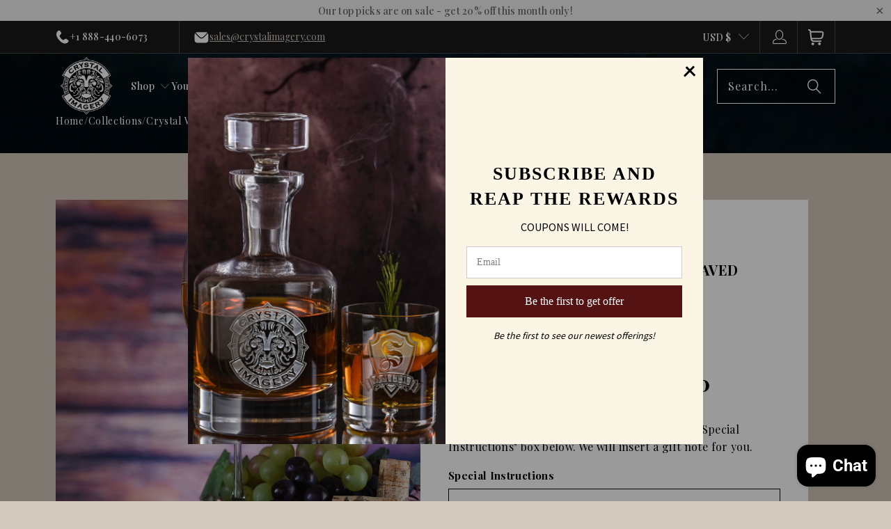

--- FILE ---
content_type: text/html; charset=utf-8
request_url: https://crystalimagery.com/products/crystal-white-wine-glass-engraved-wedding-gift
body_size: 85719
content:
<!DOCTYPE html>
<html class="no-js no-touch" lang="en">
  <head>
  <script>
    window.Shoppad = window.Shoppad || {},
    window.Shoppad.apps = window.Shoppad.apps || {},
    window.Shoppad.apps.uploadery = window.Shoppad.apps.uploadery || {},
    window.Shoppad.apps.uploadery.addToCartButton = 'form[action="/cart/add"] .add_to_cart.global-button.global-button--primary.ajax-submit';
  </script>
  <script src='//d1liekpayvooaz.cloudfront.net/apps/uploadery/uploadery.js?shop=crystalimagery.myshopify.com' defer></script>
    <meta charset="utf-8">
    <meta http-equiv="cleartype" content="on">
    <meta name="robots" content="index,follow">

    <!-- Mobile Specific Metas -->
    <meta name="HandheldFriendly" content="True">
    <meta name="MobileOptimized" content="320">
    <meta name="viewport" content="width=device-width,initial-scale=1">
    <meta name="theme-color" content="#ffffff">

    
    <title>
      Crystal White Wine Glass, Engraved Wedding Gift - Crystal Imagery
    </title>

    
      <meta name="description" content="An engraved wedding gift, the Ravenscroft Crystal white wine glasses are a cool and romantic gift for the bride and groom, husband and wife, boyfriend and girlfriend. Heart and arrow with initials carved into the glass like the bark of a tree."/>
    

    <link rel="preconnect" href="https://fonts.shopifycdn.com" />
    <link rel="preconnect" href="https://cdn.shopify.com" />
    <link rel="preconnect" href="https://cdn.shopifycloud.com" />

    <link rel="dns-prefetch" href="https://v.shopify.com" />
    <link rel="dns-prefetch" href="https://www.youtube.com" />
    <link rel="dns-prefetch" href="https://vimeo.com" />


     <!-- Start VWO SmartCode --> 
  <script referrerPolicy="no-referrer-when-downgrade" src="https://dev.visualwebsiteoptimizer.com/lib/766789.js" id="vwoCode" async></script>
  <!-- End VWO SmartCode -->

  <!-- Uploadery by ShopPad -->

  <script>
    window.Store = window.Store || {};
    window.Store.id = 182648896;
  </script>
    <link href="//crystalimagery.com/cdn/shop/t/70/assets/jquery.min.js?v=147293088974801289311760350396" as="script" rel="preload">
    <script src="https://ajax.googleapis.com/ajax/libs/jquery/3.7.1/jquery.min.js"></script>
    <script src="https://unpkg.com/imagesloaded@4/imagesloaded.pkgd.min.js"></script>
    <script src="https://unpkg.com/flickity@2/dist/flickity.pkgd.min.js"></script>

    <!-- Stylesheet for Fancybox library -->
    <link rel="stylesheet" href="//crystalimagery.com/cdn/shop/t/70/assets/fancybox.css?v=19278034316635137701760350396" type="text/css" media="all" defer>

    <!-- Stylesheets for Turbo -->
    <link href="//crystalimagery.com/cdn/shop/t/70/assets/styles.css?v=96881640363872598991768797622" rel="stylesheet" type="text/css" media="all" />

     <link href="//crystalimagery.com/cdn/shop/t/70/assets/uspl.css?v=110421679726452271301768979147" rel="stylesheet" type="text/css" media="all" />
    <link rel="stylesheet" href="//crystalimagery.com/cdn/shop/t/70/assets/custom-volume-discount.css?v=89548902847443547971761738644" media="print" onload="this.media='all'">

    <!-- Icons -->
    
      <link rel="shortcut icon" type="image/x-icon" href="//crystalimagery.com/cdn/shop/t/70/assets/favicon.png?v=148718616098839658131760350396">
    
    <link rel="canonical" href="https://crystalimagery.com/products/crystal-white-wine-glass-engraved-wedding-gift"/>

    

    

    
      <script src="//crystalimagery.com/cdn/shop/t/70/assets/currencies.js?v=1648699478663843391760350396" defer></script>
    

    
    <script>
      window.PXUTheme = window.PXUTheme || {};
      window.PXUTheme.version = '9.5.1';
      window.PXUTheme.name = 'Turbo';
    </script>
    


    
<template id="price-ui"><span class="price " data-price=""></span><span class="compare-at-price" data-compare-at-price=""></span><span class="unit-pricing" data-unit-pricing></span></template>
    <template id="price-ui-badge"><div class="price-ui-badge__sticker price-ui-badge__sticker--">
    <span class="price-ui-badge__sticker-text" data-badge></span>
  </div></template>
    
    <template id="price-ui__price"><span class="money" data-price=""></span></template>
    <template id="price-ui__price-range"><span class="price-min" data-price-min><span class="money" data-price=""></span></span> - <span class="price-max" data-price-max><span class="money" data-price=""></span></span></template>
    <template id="price-ui__unit-pricing"><span class="unit-quantity" data-unit-quantity></span> | <span class="unit-price" data-unit-price><span class="money" data-price=""></span></span> / <span class="unit-measurement" data-unit-measurement></span></template>
    <template id="price-ui-badge__percent-savings-range">Save up to <span data-price-percent></span>%</template>
    <template id="price-ui-badge__percent-savings">Save <span data-price-percent></span>%</template>
    <template id="price-ui-badge__price-savings-range">Save up to <span class="money" data-price=""></span></template>
    <template id="price-ui-badge__price-savings">Save <span class="money" data-price=""></span></template>
    <template id="price-ui-badge__on-sale">Sale</template>
    <template id="price-ui-badge__sold-out">Sold out</template>
    <template id="price-ui-badge__in-stock">In stock</template>
    


    <script>
      
window.PXUTheme = window.PXUTheme || {};


window.PXUTheme.theme_settings = {};
window.PXUTheme.currency = {};
window.PXUTheme.routes = window.PXUTheme.routes || {};


window.PXUTheme.theme_settings.display_tos_checkbox = false;
window.PXUTheme.theme_settings.go_to_checkout = true;
window.PXUTheme.theme_settings.cart_action = "redirect_cart";
window.PXUTheme.theme_settings.cart_shipping_calculator = false;


window.PXUTheme.theme_settings.collection_swatches = false;
window.PXUTheme.theme_settings.collection_secondary_image = false;


window.PXUTheme.currency.show_multiple_currencies = false;
window.PXUTheme.currency.shop_currency = "USD";
window.PXUTheme.currency.default_currency = "USD";
window.PXUTheme.currency.display_format = "money_format";
window.PXUTheme.currency.money_format = "${{amount}}";
window.PXUTheme.currency.money_format_no_currency = "${{amount}}";
window.PXUTheme.currency.money_format_currency = "${{amount}} USD";
window.PXUTheme.currency.native_multi_currency = true;
window.PXUTheme.currency.iso_code = "USD";
window.PXUTheme.currency.symbol = "$";


window.PXUTheme.theme_settings.display_inventory_left = false;
window.PXUTheme.theme_settings.inventory_threshold = 10;
window.PXUTheme.theme_settings.limit_quantity = true;


window.PXUTheme.theme_settings.menu_position = null;


window.PXUTheme.theme_settings.newsletter_popup = false;
window.PXUTheme.theme_settings.newsletter_popup_days = "14";
window.PXUTheme.theme_settings.newsletter_popup_mobile = false;
window.PXUTheme.theme_settings.newsletter_popup_seconds = 0;


window.PXUTheme.theme_settings.pagination_type = "basic_pagination";


window.PXUTheme.theme_settings.enable_shopify_collection_badges = false;
window.PXUTheme.theme_settings.quick_shop_thumbnail_position = null;
window.PXUTheme.theme_settings.product_form_style = "radio";
window.PXUTheme.theme_settings.sale_banner_enabled = false;
window.PXUTheme.theme_settings.display_savings = true;
window.PXUTheme.theme_settings.display_sold_out_price = false;
window.PXUTheme.theme_settings.free_text = "Free";
window.PXUTheme.theme_settings.video_looping = null;
window.PXUTheme.theme_settings.quick_shop_style = "inline";
window.PXUTheme.theme_settings.hover_enabled = false;


window.PXUTheme.routes.cart_url = "/cart";
window.PXUTheme.routes.cart_update_url = "/cart/update";
window.PXUTheme.routes.root_url = "/";
window.PXUTheme.routes.search_url = "/search";
window.PXUTheme.routes.all_products_collection_url = "/collections/all";
window.PXUTheme.routes.product_recommendations_url = "/recommendations/products";
window.PXUTheme.routes.predictive_search_url = "/search/suggest";


window.PXUTheme.theme_settings.image_loading_style = "blur-up";


window.PXUTheme.theme_settings.enable_autocomplete = true;


window.PXUTheme.theme_settings.page_dots_enabled = false;
window.PXUTheme.theme_settings.slideshow_arrow_size = "light";


window.PXUTheme.theme_settings.quick_shop_enabled = false;


window.PXUTheme.theme_settings.enable_back_to_top_button = false;


window.PXUTheme.translation = {};


window.PXUTheme.translation.agree_to_terms_warning = "You must agree with the terms and conditions to checkout.";
window.PXUTheme.translation.one_item_left = "item left";
window.PXUTheme.translation.items_left_text = "items left";
window.PXUTheme.translation.cart_savings_text = "Total Savings";
window.PXUTheme.translation.cart_discount_text = "Discount";
window.PXUTheme.translation.cart_subtotal_text = "Subtotal";
window.PXUTheme.translation.cart_remove_text = "Remove";
window.PXUTheme.translation.cart_free_text = "Free";


window.PXUTheme.translation.newsletter_success_text = "Thank you for joining our mailing list!";


window.PXUTheme.translation.notify_email = "Enter your email address...";
window.PXUTheme.translation.notify_email_value = "Translation missing: en.contact.fields.email";
window.PXUTheme.translation.notify_email_send = "Send";
window.PXUTheme.translation.notify_message_first = "Please notify me when ";
window.PXUTheme.translation.notify_message_last = " becomes available - ";
window.PXUTheme.translation.notify_success_text = "Thanks! We will notify you when this product becomes available!";


window.PXUTheme.translation.add_to_cart = "Add to Cart";
window.PXUTheme.translation.coming_soon_text = "Coming Soon";
window.PXUTheme.translation.sold_out_text = "Sold Out";
window.PXUTheme.translation.sale_text = "Sale";
window.PXUTheme.translation.savings_text = "You Save";
window.PXUTheme.translation.percent_off_text = "% off";
window.PXUTheme.translation.from_text = "from";
window.PXUTheme.translation.new_text = "New";
window.PXUTheme.translation.pre_order_text = "Pre-Order";
window.PXUTheme.translation.unavailable_text = "Unavailable";


window.PXUTheme.translation.all_results = "View all results";
window.PXUTheme.translation.no_results = "Sorry, no results!";


window.PXUTheme.media_queries = {};
window.PXUTheme.media_queries.small = window.matchMedia( "(max-width: 480px)" );
window.PXUTheme.media_queries.medium = window.matchMedia( "(max-width: 798px)" );
window.PXUTheme.media_queries.large = window.matchMedia( "(min-width: 799px)" );
window.PXUTheme.media_queries.larger = window.matchMedia( "(min-width: 960px)" );
window.PXUTheme.media_queries.xlarge = window.matchMedia( "(min-width: 1200px)" );
window.PXUTheme.media_queries.ie10 = window.matchMedia( "all and (-ms-high-contrast: none), (-ms-high-contrast: active)" );
window.PXUTheme.media_queries.tablet = window.matchMedia( "only screen and (min-width: 799px) and (max-width: 1024px)" );
window.PXUTheme.media_queries.mobile_and_tablet = window.matchMedia( "(max-width: 1024px)" );

    </script>

    

    
      <script src="//crystalimagery.com/cdn/shop/t/70/assets/instantclick.min.js?v=20092422000980684151760350396" data-no-instant defer></script>

      <script data-no-instant>
        window.addEventListener('DOMContentLoaded', function() {

          function inIframe() {
            try {
              return window.self !== window.top;
            } catch (e) {
              return true;
            }
          }

          if (!inIframe()){
            InstantClick.on('change', function() {

              $('head script[src*="shopify"]').each(function() {
                var script = document.createElement('script');
                script.type = 'text/javascript';
                script.src = $(this).attr('src');

                $('body').append(script);
              });

              $('body').removeClass('fancybox-active');
              $.fancybox.destroy();

              InstantClick.init();

            });
          }
        });
      </script>
    

    <script>
      
    </script>

    <script>window.performance && window.performance.mark && window.performance.mark('shopify.content_for_header.start');</script><meta name="google-site-verification" content="1ZUAw8Az4M1GjfOLvHoREX1NtM9W5H5A8lQAyJHoX6Q">
<meta name="facebook-domain-verification" content="jj54mkghkb1x20ieyamaip0h8e47ya">
<meta name="google-site-verification" content="gBC0C06Hckq42zk8WRHsAyMsdYpPtRnpR5bNwoetwOA">
<meta name="google-site-verification" content="Tn3MyjNOo3gKEDmTcxa8DYqlI2K3AeljQbQnyWEh57s">
<meta name="google-site-verification" content="RCS7YvTgq5CX2nk_ABuIK0FoSPhMV-O4dyAmgL7MDLA">
<meta id="shopify-digital-wallet" name="shopify-digital-wallet" content="/182648896/digital_wallets/dialog">
<meta name="shopify-checkout-api-token" content="ba1db776e13efb04fbf71d5ad1ec6774">
<meta id="in-context-paypal-metadata" data-shop-id="182648896" data-venmo-supported="false" data-environment="production" data-locale="en_US" data-paypal-v4="true" data-currency="USD">
<link rel="alternate" type="application/json+oembed" href="https://crystalimagery.com/products/crystal-white-wine-glass-engraved-wedding-gift.oembed">
<script async="async" src="/checkouts/internal/preloads.js?locale=en-US"></script>
<link rel="preconnect" href="https://shop.app" crossorigin="anonymous">
<script async="async" src="https://shop.app/checkouts/internal/preloads.js?locale=en-US&shop_id=182648896" crossorigin="anonymous"></script>
<script id="apple-pay-shop-capabilities" type="application/json">{"shopId":182648896,"countryCode":"US","currencyCode":"USD","merchantCapabilities":["supports3DS"],"merchantId":"gid:\/\/shopify\/Shop\/182648896","merchantName":"Crystal Imagery","requiredBillingContactFields":["postalAddress","email","phone"],"requiredShippingContactFields":["postalAddress","email","phone"],"shippingType":"shipping","supportedNetworks":["visa","masterCard","amex","discover","elo","jcb"],"total":{"type":"pending","label":"Crystal Imagery","amount":"1.00"},"shopifyPaymentsEnabled":true,"supportsSubscriptions":true}</script>
<script id="shopify-features" type="application/json">{"accessToken":"ba1db776e13efb04fbf71d5ad1ec6774","betas":["rich-media-storefront-analytics"],"domain":"crystalimagery.com","predictiveSearch":true,"shopId":182648896,"locale":"en"}</script>
<script>var Shopify = Shopify || {};
Shopify.shop = "crystalimagery.myshopify.com";
Shopify.locale = "en";
Shopify.currency = {"active":"USD","rate":"1.0"};
Shopify.country = "US";
Shopify.theme = {"name":"turbo | MN","id":139764334675,"schema_name":"Turbo","schema_version":"9.5.1","theme_store_id":null,"role":"main"};
Shopify.theme.handle = "null";
Shopify.theme.style = {"id":null,"handle":null};
Shopify.cdnHost = "crystalimagery.com/cdn";
Shopify.routes = Shopify.routes || {};
Shopify.routes.root = "/";</script>
<script type="module">!function(o){(o.Shopify=o.Shopify||{}).modules=!0}(window);</script>
<script>!function(o){function n(){var o=[];function n(){o.push(Array.prototype.slice.apply(arguments))}return n.q=o,n}var t=o.Shopify=o.Shopify||{};t.loadFeatures=n(),t.autoloadFeatures=n()}(window);</script>
<script>
  window.ShopifyPay = window.ShopifyPay || {};
  window.ShopifyPay.apiHost = "shop.app\/pay";
  window.ShopifyPay.redirectState = null;
</script>
<script id="shop-js-analytics" type="application/json">{"pageType":"product"}</script>
<script defer="defer" async type="module" src="//crystalimagery.com/cdn/shopifycloud/shop-js/modules/v2/client.init-shop-cart-sync_BT-GjEfc.en.esm.js"></script>
<script defer="defer" async type="module" src="//crystalimagery.com/cdn/shopifycloud/shop-js/modules/v2/chunk.common_D58fp_Oc.esm.js"></script>
<script defer="defer" async type="module" src="//crystalimagery.com/cdn/shopifycloud/shop-js/modules/v2/chunk.modal_xMitdFEc.esm.js"></script>
<script type="module">
  await import("//crystalimagery.com/cdn/shopifycloud/shop-js/modules/v2/client.init-shop-cart-sync_BT-GjEfc.en.esm.js");
await import("//crystalimagery.com/cdn/shopifycloud/shop-js/modules/v2/chunk.common_D58fp_Oc.esm.js");
await import("//crystalimagery.com/cdn/shopifycloud/shop-js/modules/v2/chunk.modal_xMitdFEc.esm.js");

  window.Shopify.SignInWithShop?.initShopCartSync?.({"fedCMEnabled":true,"windoidEnabled":true});

</script>
<script defer="defer" async type="module" src="//crystalimagery.com/cdn/shopifycloud/shop-js/modules/v2/client.payment-terms_Ci9AEqFq.en.esm.js"></script>
<script defer="defer" async type="module" src="//crystalimagery.com/cdn/shopifycloud/shop-js/modules/v2/chunk.common_D58fp_Oc.esm.js"></script>
<script defer="defer" async type="module" src="//crystalimagery.com/cdn/shopifycloud/shop-js/modules/v2/chunk.modal_xMitdFEc.esm.js"></script>
<script type="module">
  await import("//crystalimagery.com/cdn/shopifycloud/shop-js/modules/v2/client.payment-terms_Ci9AEqFq.en.esm.js");
await import("//crystalimagery.com/cdn/shopifycloud/shop-js/modules/v2/chunk.common_D58fp_Oc.esm.js");
await import("//crystalimagery.com/cdn/shopifycloud/shop-js/modules/v2/chunk.modal_xMitdFEc.esm.js");

  
</script>
<script>
  window.Shopify = window.Shopify || {};
  if (!window.Shopify.featureAssets) window.Shopify.featureAssets = {};
  window.Shopify.featureAssets['shop-js'] = {"shop-cart-sync":["modules/v2/client.shop-cart-sync_DZOKe7Ll.en.esm.js","modules/v2/chunk.common_D58fp_Oc.esm.js","modules/v2/chunk.modal_xMitdFEc.esm.js"],"init-fed-cm":["modules/v2/client.init-fed-cm_B6oLuCjv.en.esm.js","modules/v2/chunk.common_D58fp_Oc.esm.js","modules/v2/chunk.modal_xMitdFEc.esm.js"],"shop-cash-offers":["modules/v2/client.shop-cash-offers_D2sdYoxE.en.esm.js","modules/v2/chunk.common_D58fp_Oc.esm.js","modules/v2/chunk.modal_xMitdFEc.esm.js"],"shop-login-button":["modules/v2/client.shop-login-button_QeVjl5Y3.en.esm.js","modules/v2/chunk.common_D58fp_Oc.esm.js","modules/v2/chunk.modal_xMitdFEc.esm.js"],"pay-button":["modules/v2/client.pay-button_DXTOsIq6.en.esm.js","modules/v2/chunk.common_D58fp_Oc.esm.js","modules/v2/chunk.modal_xMitdFEc.esm.js"],"shop-button":["modules/v2/client.shop-button_DQZHx9pm.en.esm.js","modules/v2/chunk.common_D58fp_Oc.esm.js","modules/v2/chunk.modal_xMitdFEc.esm.js"],"avatar":["modules/v2/client.avatar_BTnouDA3.en.esm.js"],"init-windoid":["modules/v2/client.init-windoid_CR1B-cfM.en.esm.js","modules/v2/chunk.common_D58fp_Oc.esm.js","modules/v2/chunk.modal_xMitdFEc.esm.js"],"init-shop-for-new-customer-accounts":["modules/v2/client.init-shop-for-new-customer-accounts_C_vY_xzh.en.esm.js","modules/v2/client.shop-login-button_QeVjl5Y3.en.esm.js","modules/v2/chunk.common_D58fp_Oc.esm.js","modules/v2/chunk.modal_xMitdFEc.esm.js"],"init-shop-email-lookup-coordinator":["modules/v2/client.init-shop-email-lookup-coordinator_BI7n9ZSv.en.esm.js","modules/v2/chunk.common_D58fp_Oc.esm.js","modules/v2/chunk.modal_xMitdFEc.esm.js"],"init-shop-cart-sync":["modules/v2/client.init-shop-cart-sync_BT-GjEfc.en.esm.js","modules/v2/chunk.common_D58fp_Oc.esm.js","modules/v2/chunk.modal_xMitdFEc.esm.js"],"shop-toast-manager":["modules/v2/client.shop-toast-manager_DiYdP3xc.en.esm.js","modules/v2/chunk.common_D58fp_Oc.esm.js","modules/v2/chunk.modal_xMitdFEc.esm.js"],"init-customer-accounts":["modules/v2/client.init-customer-accounts_D9ZNqS-Q.en.esm.js","modules/v2/client.shop-login-button_QeVjl5Y3.en.esm.js","modules/v2/chunk.common_D58fp_Oc.esm.js","modules/v2/chunk.modal_xMitdFEc.esm.js"],"init-customer-accounts-sign-up":["modules/v2/client.init-customer-accounts-sign-up_iGw4briv.en.esm.js","modules/v2/client.shop-login-button_QeVjl5Y3.en.esm.js","modules/v2/chunk.common_D58fp_Oc.esm.js","modules/v2/chunk.modal_xMitdFEc.esm.js"],"shop-follow-button":["modules/v2/client.shop-follow-button_CqMgW2wH.en.esm.js","modules/v2/chunk.common_D58fp_Oc.esm.js","modules/v2/chunk.modal_xMitdFEc.esm.js"],"checkout-modal":["modules/v2/client.checkout-modal_xHeaAweL.en.esm.js","modules/v2/chunk.common_D58fp_Oc.esm.js","modules/v2/chunk.modal_xMitdFEc.esm.js"],"shop-login":["modules/v2/client.shop-login_D91U-Q7h.en.esm.js","modules/v2/chunk.common_D58fp_Oc.esm.js","modules/v2/chunk.modal_xMitdFEc.esm.js"],"lead-capture":["modules/v2/client.lead-capture_BJmE1dJe.en.esm.js","modules/v2/chunk.common_D58fp_Oc.esm.js","modules/v2/chunk.modal_xMitdFEc.esm.js"],"payment-terms":["modules/v2/client.payment-terms_Ci9AEqFq.en.esm.js","modules/v2/chunk.common_D58fp_Oc.esm.js","modules/v2/chunk.modal_xMitdFEc.esm.js"]};
</script>
<script>(function() {
  var isLoaded = false;
  function asyncLoad() {
    if (isLoaded) return;
    isLoaded = true;
    var urls = ["https:\/\/productoptions.w3apps.co\/js\/options.js?shop=crystalimagery.myshopify.com","https:\/\/scripttags.jst.ai\/shopify_justuno_182648896_022cb8d0-40ac-11eb-b378-0925fc690db2.js?shop=crystalimagery.myshopify.com","https:\/\/scripttags.jst.ai\/shopify_justuno_182648896_02396300-40ac-11eb-b378-0925fc690db2.js?shop=crystalimagery.myshopify.com","\/\/d1liekpayvooaz.cloudfront.net\/apps\/uploadery\/uploadery.js?shop=crystalimagery.myshopify.com","https:\/\/kp-9dfa.klickly.com\/boa.js?v=15\u0026tw=0\u0026ga4=1\u0026version=v2\u0026platform=shopify\u0026account_id=1491\u0026b_type_cart=834ad98cc2a17d6a\u0026b_type_visit=319cf917016f8eba\u0026b_type_checkout=33d214afe0f340cb\u0026shop=crystalimagery.myshopify.com","https:\/\/shopify-widget.route.com\/shopify.widget.js?shop=crystalimagery.myshopify.com","https:\/\/app.targetbay.com\/js\/tb-shopify-sub.js?shop=crystalimagery.myshopify.com","\/\/cdn.shopify.com\/proxy\/9f460659ebe5ca367435067857af3c4f36be7acdf1890354142bb15740fe4acb\/sf.bayengage.com\/sf.js?t=5945db44d9da\u0026v=1758616169\u0026shop=crystalimagery.myshopify.com\u0026sp-cache-control=cHVibGljLCBtYXgtYWdlPTkwMA","https:\/\/cloudsearch-1f874.kxcdn.com\/shopify.js?srp=\/a\/search\u0026filtersEnabled=1\u0026appEmbedOnly=1\u0026shop=crystalimagery.myshopify.com"];
    for (var i = 0; i < urls.length; i++) {
      var s = document.createElement('script');
      s.type = 'text/javascript';
      s.async = true;
      s.src = urls[i];
      var x = document.getElementsByTagName('script')[0];
      x.parentNode.insertBefore(s, x);
    }
  };
  if(window.attachEvent) {
    window.attachEvent('onload', asyncLoad);
  } else {
    window.addEventListener('load', asyncLoad, false);
  }
})();</script>
<script id="__st">var __st={"a":182648896,"offset":-18000,"reqid":"3d2b7d83-5017-41df-977d-567fb3cbdc92-1769074457","pageurl":"crystalimagery.com\/products\/crystal-white-wine-glass-engraved-wedding-gift","u":"e2e4fa26ab78","p":"product","rtyp":"product","rid":4509537435731};</script>
<script>window.ShopifyPaypalV4VisibilityTracking = true;</script>
<script id="captcha-bootstrap">!function(){'use strict';const t='contact',e='account',n='new_comment',o=[[t,t],['blogs',n],['comments',n],[t,'customer']],c=[[e,'customer_login'],[e,'guest_login'],[e,'recover_customer_password'],[e,'create_customer']],r=t=>t.map((([t,e])=>`form[action*='/${t}']:not([data-nocaptcha='true']) input[name='form_type'][value='${e}']`)).join(','),a=t=>()=>t?[...document.querySelectorAll(t)].map((t=>t.form)):[];function s(){const t=[...o],e=r(t);return a(e)}const i='password',u='form_key',d=['recaptcha-v3-token','g-recaptcha-response','h-captcha-response',i],f=()=>{try{return window.sessionStorage}catch{return}},m='__shopify_v',_=t=>t.elements[u];function p(t,e,n=!1){try{const o=window.sessionStorage,c=JSON.parse(o.getItem(e)),{data:r}=function(t){const{data:e,action:n}=t;return t[m]||n?{data:e,action:n}:{data:t,action:n}}(c);for(const[e,n]of Object.entries(r))t.elements[e]&&(t.elements[e].value=n);n&&o.removeItem(e)}catch(o){console.error('form repopulation failed',{error:o})}}const l='form_type',E='cptcha';function T(t){t.dataset[E]=!0}const w=window,h=w.document,L='Shopify',v='ce_forms',y='captcha';let A=!1;((t,e)=>{const n=(g='f06e6c50-85a8-45c8-87d0-21a2b65856fe',I='https://cdn.shopify.com/shopifycloud/storefront-forms-hcaptcha/ce_storefront_forms_captcha_hcaptcha.v1.5.2.iife.js',D={infoText:'Protected by hCaptcha',privacyText:'Privacy',termsText:'Terms'},(t,e,n)=>{const o=w[L][v],c=o.bindForm;if(c)return c(t,g,e,D).then(n);var r;o.q.push([[t,g,e,D],n]),r=I,A||(h.body.append(Object.assign(h.createElement('script'),{id:'captcha-provider',async:!0,src:r})),A=!0)});var g,I,D;w[L]=w[L]||{},w[L][v]=w[L][v]||{},w[L][v].q=[],w[L][y]=w[L][y]||{},w[L][y].protect=function(t,e){n(t,void 0,e),T(t)},Object.freeze(w[L][y]),function(t,e,n,w,h,L){const[v,y,A,g]=function(t,e,n){const i=e?o:[],u=t?c:[],d=[...i,...u],f=r(d),m=r(i),_=r(d.filter((([t,e])=>n.includes(e))));return[a(f),a(m),a(_),s()]}(w,h,L),I=t=>{const e=t.target;return e instanceof HTMLFormElement?e:e&&e.form},D=t=>v().includes(t);t.addEventListener('submit',(t=>{const e=I(t);if(!e)return;const n=D(e)&&!e.dataset.hcaptchaBound&&!e.dataset.recaptchaBound,o=_(e),c=g().includes(e)&&(!o||!o.value);(n||c)&&t.preventDefault(),c&&!n&&(function(t){try{if(!f())return;!function(t){const e=f();if(!e)return;const n=_(t);if(!n)return;const o=n.value;o&&e.removeItem(o)}(t);const e=Array.from(Array(32),(()=>Math.random().toString(36)[2])).join('');!function(t,e){_(t)||t.append(Object.assign(document.createElement('input'),{type:'hidden',name:u})),t.elements[u].value=e}(t,e),function(t,e){const n=f();if(!n)return;const o=[...t.querySelectorAll(`input[type='${i}']`)].map((({name:t})=>t)),c=[...d,...o],r={};for(const[a,s]of new FormData(t).entries())c.includes(a)||(r[a]=s);n.setItem(e,JSON.stringify({[m]:1,action:t.action,data:r}))}(t,e)}catch(e){console.error('failed to persist form',e)}}(e),e.submit())}));const S=(t,e)=>{t&&!t.dataset[E]&&(n(t,e.some((e=>e===t))),T(t))};for(const o of['focusin','change'])t.addEventListener(o,(t=>{const e=I(t);D(e)&&S(e,y())}));const B=e.get('form_key'),M=e.get(l),P=B&&M;t.addEventListener('DOMContentLoaded',(()=>{const t=y();if(P)for(const e of t)e.elements[l].value===M&&p(e,B);[...new Set([...A(),...v().filter((t=>'true'===t.dataset.shopifyCaptcha))])].forEach((e=>S(e,t)))}))}(h,new URLSearchParams(w.location.search),n,t,e,['guest_login'])})(!0,!0)}();</script>
<script integrity="sha256-4kQ18oKyAcykRKYeNunJcIwy7WH5gtpwJnB7kiuLZ1E=" data-source-attribution="shopify.loadfeatures" defer="defer" src="//crystalimagery.com/cdn/shopifycloud/storefront/assets/storefront/load_feature-a0a9edcb.js" crossorigin="anonymous"></script>
<script crossorigin="anonymous" defer="defer" src="//crystalimagery.com/cdn/shopifycloud/storefront/assets/shopify_pay/storefront-65b4c6d7.js?v=20250812"></script>
<script data-source-attribution="shopify.dynamic_checkout.dynamic.init">var Shopify=Shopify||{};Shopify.PaymentButton=Shopify.PaymentButton||{isStorefrontPortableWallets:!0,init:function(){window.Shopify.PaymentButton.init=function(){};var t=document.createElement("script");t.src="https://crystalimagery.com/cdn/shopifycloud/portable-wallets/latest/portable-wallets.en.js",t.type="module",document.head.appendChild(t)}};
</script>
<script data-source-attribution="shopify.dynamic_checkout.buyer_consent">
  function portableWalletsHideBuyerConsent(e){var t=document.getElementById("shopify-buyer-consent"),n=document.getElementById("shopify-subscription-policy-button");t&&n&&(t.classList.add("hidden"),t.setAttribute("aria-hidden","true"),n.removeEventListener("click",e))}function portableWalletsShowBuyerConsent(e){var t=document.getElementById("shopify-buyer-consent"),n=document.getElementById("shopify-subscription-policy-button");t&&n&&(t.classList.remove("hidden"),t.removeAttribute("aria-hidden"),n.addEventListener("click",e))}window.Shopify?.PaymentButton&&(window.Shopify.PaymentButton.hideBuyerConsent=portableWalletsHideBuyerConsent,window.Shopify.PaymentButton.showBuyerConsent=portableWalletsShowBuyerConsent);
</script>
<script data-source-attribution="shopify.dynamic_checkout.cart.bootstrap">document.addEventListener("DOMContentLoaded",(function(){function t(){return document.querySelector("shopify-accelerated-checkout-cart, shopify-accelerated-checkout")}if(t())Shopify.PaymentButton.init();else{new MutationObserver((function(e,n){t()&&(Shopify.PaymentButton.init(),n.disconnect())})).observe(document.body,{childList:!0,subtree:!0})}}));
</script>
<link id="shopify-accelerated-checkout-styles" rel="stylesheet" media="screen" href="https://crystalimagery.com/cdn/shopifycloud/portable-wallets/latest/accelerated-checkout-backwards-compat.css" crossorigin="anonymous">
<style id="shopify-accelerated-checkout-cart">
        #shopify-buyer-consent {
  margin-top: 1em;
  display: inline-block;
  width: 100%;
}

#shopify-buyer-consent.hidden {
  display: none;
}

#shopify-subscription-policy-button {
  background: none;
  border: none;
  padding: 0;
  text-decoration: underline;
  font-size: inherit;
  cursor: pointer;
}

#shopify-subscription-policy-button::before {
  box-shadow: none;
}

      </style>

<script>window.performance && window.performance.mark && window.performance.mark('shopify.content_for_header.end');</script>

    

<meta name="author" content="Crystal Imagery">
<meta property="og:url" content="https://crystalimagery.com/products/crystal-white-wine-glass-engraved-wedding-gift">
<meta property="og:site_name" content="Crystal Imagery">




  <meta property="og:type" content="product">
  <meta property="og:title" content="Crystal White Wine Glass, Engraved Wedding Gift">
  
    
      <meta property="og:image" content="https://crystalimagery.com/cdn/shop/files/M53_R-WW_600x.jpg?v=1708608347">
      <meta property="og:image:secure_url" content="https://crystalimagery.com/cdn/shop/files/M53_R-WW_600x.jpg?v=1708608347">
      
      <meta property="og:image:width" content="3512">
      <meta property="og:image:height" content="3512">
    
      <meta property="og:image" content="https://crystalimagery.com/cdn/shop/files/Logo_RWW_adb6d0dc-5866-4ac6-b775-4acacbed835b_600x.jpg?v=1724771199">
      <meta property="og:image:secure_url" content="https://crystalimagery.com/cdn/shop/files/Logo_RWW_adb6d0dc-5866-4ac6-b775-4acacbed835b_600x.jpg?v=1724771199">
      
      <meta property="og:image:width" content="2048">
      <meta property="og:image:height" content="2048">
    
  
  <meta property="product:price:amount" content="26.00">
  <meta property="product:price:currency" content="USD">



  <meta property="og:description" content="An engraved wedding gift, the Ravenscroft Crystal white wine glasses are a cool and romantic gift for the bride and groom, husband and wife, boyfriend and girlfriend. Heart and arrow with initials carved into the glass like the bark of a tree.">




<meta name="twitter:card" content="summary">

  <meta name="twitter:title" content="Crystal White Wine Glass, Engraved Wedding Gift">
  <meta name="twitter:description" content="An engraved wedding gift, the Ravenscroft Crystal white wine glasses are a cool and unique engraved gift for the bride and groom or for husband and wife to celebrate an anniversary. Wine lovers and enthusiasts will adore the deeply carved heart and arrow design that features the lovers&#39; initials as if carved into the bark of a tree. A romantic gift for boyfriend or girlfriend or your favorite couple. Featuring a pulled stem with a sheer rim, our durable, lead-free crystal white wine glass by Ravenscroft is dishwasher safe, however we recommend hand-washing. Height is 9&quot; and this beauty holds 13 ounces of your favorite white wine. Our crystal white wine glass by Ravenscroft is a gorgeous collection of high quality custom crystal stemware. Deeply carved by us here at Crystal Imagery, our crystal wine glasses offer you personalization options">
  <meta name="twitter:image" content="https://crystalimagery.com/cdn/shop/files/M53_R-WW_240x.jpg?v=1708608347">
  <meta name="twitter:image:width" content="240">
  <meta name="twitter:image:height" content="240">
  <meta name="twitter:image:alt" content="Crystal White Wine Glass, Engraved Wedding Gift">



    
    
   
  

  
  <style rel='text/css'>.options-hidden{display:none!important} .product-options-checkbox, .product-options-radiobutton{min-height:auto !important}</style>
  <script type='text/javascript' src="//crystalimagery.com/cdn/shopifycloud/storefront/assets/themes_support/api.jquery-7ab1a3a4.js" defer='defer'></script>























  

  <link href="//crystalimagery.com/cdn/shop/t/70/assets/w3-customizer-styles.css?v=157380086666928862211768279627" rel="stylesheet" type="text/css" media="all" />


  

  <link href="//crystalimagery.com/cdn/shop/t/70/assets/w3-debut-custom-styles.css?v=13977" rel="stylesheet" type="text/css" media="all" />


  

  <script src="//crystalimagery.com/cdn/shop/t/70/assets/w3-customizer-scripts.js?v=158572317654005488221768279627" type="text/javascript"></script>


  <!-- BEGIN app block: shopify://apps/bulk-discounts-now-wod/blocks/cart.bdn/2c0e7515-df72-4c3a-a7c7-0455ccd70eea --><script>
//Detect product page
function isOnProductPage() {
  if (window.location.href.indexOf('/products') !== -1) {
    return true
  } else {
    return false
  }
}

//Detect product page
function isOnCartPage() {
  if (window.location.href.indexOf('/cart') !== -1) {
    return true
  } else {
    return false
  }
}
qbnInit = async () => {
  var enabledCurrencies = [
    
    {
      "iso_code":"AUD",
      "name":"Australian Dollar",
      "symbol":"$"
    }
    
    ,
    
    
    {
      "iso_code":"CAD",
      "name":"Canadian Dollar",
      "symbol":"$"
    }
    
    ,
    
    
    {
      "iso_code":"CHF",
      "name":"Swiss Franc",
      "symbol":"CHF"
    }
    
    ,
    
    
    {
      "iso_code":"EUR",
      "name":"Euro",
      "symbol":"€"
    }
    
    ,
    
    
    {
      "iso_code":"GBP",
      "name":"British Pound",
      "symbol":"£"
    }
    
    ,
    
    
    {
      "iso_code":"ILS",
      "name":"Israeli New Shekel",
      "symbol":"₪"
    }
    
    ,
    
    
    {
      "iso_code":"SEK",
      "name":"Swedish Krona",
      "symbol":"kr"
    }
    
    ,
    
    
    {
      "iso_code":"USD",
      "name":"United States Dollar",
      "symbol":"$"
    }
    
    
  ]

  var primary_domain = window.Shopify.shop;
  var enabled_currency_count= 8;
  var current_shop_currency= window.Shopify.currency.active;

  async function loadCartAsJson() {
    try {
      const result = await fetch('/cart.json');
      const cartObjects = await result.json();
      productsInCart = cartObjects.items.map( (cart_item) => cart_item.product_id );
      console.info(productsInCart, 'products in cart');
      const collectionsResponse = await fetch(`https://quantity-breaks-now.herokuapp.com/product/collection_ids?shop=${window.Shopify.shop}&product_ids=${productsInCart}`);
      const collectionsJson = await collectionsResponse.json()

      const collectionsPerProduct = collectionsJson.data;
      const items = cartObjects.items.map((cart_item) => {
        return {
          "id": cart_item.id,
          "variant_id": cart_item.variant_id,
          "product_id": cart_item.product_id,
          "key": cart_item.key,
          "url": cart_item.url,
          "image": cart_item.image,
          "quantity": cart_item.quantity,
          "price": cart_item.price,
          "properties": cart_item.properties,
          "original_price": cart_item.original_price,
          "original_line_price": cart_item.original_line_price,
          "discounted_price": cart_item.discounted_price,
          "line_price": cart_item.line_price,
          "gift_card": cart_item.gift_card,
          "grams": cart_item.grams,
          "requires_shipping": cart_item.requires_shipping,
          "product_title": cart_item.product_title,
          "variant_title": cart_item.variant_title,
          "variant_options": cart_item.variant_options,
          "title": cart_item.title,
          "collection_ids": collectionsPerProduct[cart_item.product_id]
        };
      });
      return {
        items,
        "item_count": cartObjects.item_count,
        primary_domain,
        enabled_currency_count,
        enabled_currencies: enabledCurrencies,
        current_shop_currency,
        original_total_price: cartObjects.original_total_price,
        total_discount: cartObjects.total_discount,
        total_price: cartObjects.total_price,
        total_weight: cartObjects.total_weight
      };
    } catch (error) {
      console.error('Error fetching cart JSON:', error);
      return null;
    }
  }

  window.cartSettings = await loadCartAsJson();

  return window.cartSettings;
}

console.info(qbnInit());
</script>


<!-- END app block --><!-- BEGIN app block: shopify://apps/xcloud-search-product-filter/blocks/cloudsearch_opt/8ddbd0bf-e311-492e-ab28-69d0ad268fac --><!-- END app block --><!-- BEGIN app block: shopify://apps/hulk-form-builder/blocks/app-embed/b6b8dd14-356b-4725-a4ed-77232212b3c3 --><!-- BEGIN app snippet: hulkapps-formbuilder-theme-ext --><script type="text/javascript">
  
  if (typeof window.formbuilder_customer != "object") {
        window.formbuilder_customer = {}
  }

  window.hulkFormBuilder = {
    form_data: {"form_rAnTT_UrFan8o5aqJeABHw":{"uuid":"rAnTT_UrFan8o5aqJeABHw","form_name":"Wholesale Inquiry","form_data":{"div_back_gradient_1":"#fff","div_back_gradient_2":"#fff","back_color":"#fff","form_title":"","form_submit":"Submit","after_submit":"hideAndmessage","after_submit_msg":"\u003cp\u003eThank you! Once received, a Crystal Imagery representative will be in touch with you.\u003c\/p\u003e\n","captcha_enable":"no","label_style":"blockLabels","input_border_radius":0,"back_type":"transparent","input_back_color":"transparent","input_back_color_hover":"transparent","back_shadow":"none","label_font_clr":"#4c4c4c","input_font_clr":"#797979","button_align":"centerBtn","button_clr":"#fff","button_back_clr":"#866552","button_border_radius":0,"form_width":"80%","form_border_size":0,"form_border_clr":"transparent","form_border_radius":0,"label_font_size":"14","input_font_size":"14","button_font_size":"21","form_padding":0,"input_border_color":"#b7aea4","input_border_color_hover":"#b7aea4","btn_border_clr":"#866552","btn_border_size":0,"form_name":"Wholesale Inquiry","":"wholesale@crystalimagery.com","form_access_message":"\u003cp\u003ePlease login to access the form\u003cbr\u003eDo not have an account? Create account\u003c\/p\u003e","label_fonts_type":"Google Fonts","label_font_family":"Playfair Display","input_font_family":"Playfair Display","input_fonts_type":"Google Fonts","input_placeholder_clr":"#797979","formElements":[{"type":"text","position":0,"label":"Company Name","customClass":"","halfwidth":"yes","Conditions":{},"page_number":1,"required":"yes"},{"Conditions":{},"type":"url","position":1,"label":"Company Website","required":"yes","halfwidth":"yes","page_number":1},{"type":"text","position":2,"label":"City \u0026 State","halfwidth":"yes","Conditions":{},"required":"yes","page_number":1},{"type":"email","position":3,"label":"Your Email","required":"yes","email_confirm":"yes","Conditions":{},"halfwidth":"yes","page_number":1},{"Conditions":{},"type":"phone","position":4,"label":"Your Phone (numerals only, no dashes)","required":"yes","page_number":1},{"Conditions":{},"type":"text","position":5,"label":"Your Full Name","halfwidth":"yes","required":"yes","page_number":1},{"Conditions":{},"type":"text","position":6,"label":"Your Job Title","halfwidth":"yes","required":"yes","page_number":1},{"Conditions":{},"type":"file","position":7,"label":"Click here to upload a copy of your state resale certificate. (Upload is optional now, but you will need to submit when accepted into the wholesale program)","required":"no","page_number":1,"enable_drag_and_drop":"yes","imageMultiple":"no"},{"Conditions":{},"type":"textarea","position":8,"label":"Which product are you most interested in offering to your customers or clients?","required":"yes","page_number":1},{"Conditions":{},"type":"radio","position":9,"label":"Will you be selling these in an online store or brick and mortar?","values":"Online\nBrick \u0026 Mortar\nBoth","elementCost":{},"required":"yes","page_number":1},{"Conditions":{},"type":"radio","position":10,"label":"Is this intended to be a one-time order or will there be repeat orders?","values":"One Time\nRepeat\nUnsure","elementCost":{},"required":"yes","page_number":1},{"Conditions":{},"type":"checkbox","position":11,"label":"Check this box acknowledging you understand that all wholesale orders must meet a minimum order value of $500.","checked":"no","result_in_yes_no":"yes","required":"yes","page_number":1}]},"is_spam_form":false,"shop_uuid":"2p2NGb7HtLS7HHV_jbNTMQ","shop_timezone":"America\/New_York","shop_id":83262,"shop_is_after_submit_enabled":true,"shop_shopify_plan":"Shopify","shop_shopify_domain":"crystalimagery.myshopify.com"}},
    shop_data: {"shop_2p2NGb7HtLS7HHV_jbNTMQ":{"shop_uuid":"2p2NGb7HtLS7HHV_jbNTMQ","shop_timezone":"America\/New_York","shop_id":83262,"shop_is_after_submit_enabled":true,"shop_shopify_plan":"Shopify","shop_shopify_domain":"crystalimagery.myshopify.com","shop_created_at":"2023-05-02T10:45:51.948-05:00","is_skip_metafield":false,"shop_deleted":false,"shop_disabled":false}},
    settings_data: {"shop_settings":{"shop_customise_msgs":[],"default_customise_msgs":{"is_required":"is required","thank_you":"Thank you! The form was submitted successfully.","processing":"Processing...","valid_data":"Please provide valid data","valid_email":"Provide valid email format","valid_tags":"HTML Tags are not allowed","valid_phone":"Provide valid phone number","valid_captcha":"Please provide valid captcha response","valid_url":"Provide valid URL","only_number_alloud":"Provide valid number in","number_less":"must be less than","number_more":"must be more than","image_must_less":"Image must be less than 20MB","image_number":"Images allowed","image_extension":"Invalid extension! Please provide image file","error_image_upload":"Error in image upload. Please try again.","error_file_upload":"Error in file upload. Please try again.","your_response":"Your response","error_form_submit":"Error occur.Please try again after sometime.","email_submitted":"Form with this email is already submitted","invalid_email_by_zerobounce":"The email address you entered appears to be invalid. Please check it and try again.","download_file":"Download file","card_details_invalid":"Your card details are invalid","card_details":"Card details","please_enter_card_details":"Please enter card details","card_number":"Card number","exp_mm":"Exp MM","exp_yy":"Exp YY","crd_cvc":"CVV","payment_value":"Payment amount","please_enter_payment_amount":"Please enter payment amount","address1":"Address line 1","address2":"Address line 2","city":"City","province":"Province","zipcode":"Zip code","country":"Country","blocked_domain":"This form does not accept addresses from","file_must_less":"File must be less than 20MB","file_extension":"Invalid extension! Please provide file","only_file_number_alloud":"files allowed","previous":"Previous","next":"Next","must_have_a_input":"Please enter at least one field.","please_enter_required_data":"Please enter required data","atleast_one_special_char":"Include at least one special character","atleast_one_lowercase_char":"Include at least one lowercase character","atleast_one_uppercase_char":"Include at least one uppercase character","atleast_one_number":"Include at least one number","must_have_8_chars":"Must have 8 characters long","be_between_8_and_12_chars":"Be between 8 and 12 characters long","please_select":"Please Select","phone_submitted":"Form with this phone number is already submitted","user_res_parse_error":"Error while submitting the form","valid_same_values":"values must be same","product_choice_clear_selection":"Clear Selection","picture_choice_clear_selection":"Clear Selection","remove_all_for_file_image_upload":"Remove All","invalid_file_type_for_image_upload":"You can't upload files of this type.","invalid_file_type_for_signature_upload":"You can't upload files of this type.","max_files_exceeded_for_file_upload":"You can not upload any more files.","max_files_exceeded_for_image_upload":"You can not upload any more files.","file_already_exist":"File already uploaded","max_limit_exceed":"You have added the maximum number of text fields.","cancel_upload_for_file_upload":"Cancel upload","cancel_upload_for_image_upload":"Cancel upload","cancel_upload_for_signature_upload":"Cancel upload"},"shop_blocked_domains":[]}},
    features_data: {"shop_plan_features":{"shop_plan_features":["unlimited-forms","full-design-customization","export-form-submissions","multiple-recipients-for-form-submissions","multiple-admin-notifications","enable-captcha","unlimited-file-uploads","save-submitted-form-data","set-auto-response-message","conditional-logic","form-banner","save-as-draft-facility","include-user-response-in-admin-email","disable-form-submission","file-upload"]}},
    shop: null,
    shop_id: null,
    plan_features: null,
    validateDoubleQuotes: false,
    assets: {
      extraFunctions: "https://cdn.shopify.com/extensions/019bb5ee-ec40-7527-955d-c1b8751eb060/form-builder-by-hulkapps-50/assets/extra-functions.js",
      extraStyles: "https://cdn.shopify.com/extensions/019bb5ee-ec40-7527-955d-c1b8751eb060/form-builder-by-hulkapps-50/assets/extra-styles.css",
      bootstrapStyles: "https://cdn.shopify.com/extensions/019bb5ee-ec40-7527-955d-c1b8751eb060/form-builder-by-hulkapps-50/assets/theme-app-extension-bootstrap.css"
    },
    translations: {
      htmlTagNotAllowed: "HTML Tags are not allowed",
      sqlQueryNotAllowed: "SQL Queries are not allowed",
      doubleQuoteNotAllowed: "Double quotes are not allowed",
      vorwerkHttpWwwNotAllowed: "The words \u0026#39;http\u0026#39; and \u0026#39;www\u0026#39; are not allowed. Please remove them and try again.",
      maxTextFieldsReached: "You have added the maximum number of text fields.",
      avoidNegativeWords: "Avoid negative words: Don\u0026#39;t use negative words in your contact message.",
      customDesignOnly: "This form is for custom designs requests. For general inquiries please contact our team at info@stagheaddesigns.com",
      zerobounceApiErrorMsg: "We couldn\u0026#39;t verify your email due to a technical issue. Please try again later.",
    }

  }

  

  window.FbThemeAppExtSettingsHash = {}
  
</script><!-- END app snippet --><!-- END app block --><script src="https://cdn.shopify.com/extensions/e8878072-2f6b-4e89-8082-94b04320908d/inbox-1254/assets/inbox-chat-loader.js" type="text/javascript" defer="defer"></script>
<script src="https://cdn.shopify.com/extensions/019b03f2-74ec-7b24-a3a5-6d0193115a31/cloudsearch-63/assets/shopify.js" type="text/javascript" defer="defer"></script>
<script src="https://cdn.shopify.com/extensions/019bb5ee-ec40-7527-955d-c1b8751eb060/form-builder-by-hulkapps-50/assets/form-builder-script.js" type="text/javascript" defer="defer"></script>
<link href="https://monorail-edge.shopifysvc.com" rel="dns-prefetch">
<script>(function(){if ("sendBeacon" in navigator && "performance" in window) {try {var session_token_from_headers = performance.getEntriesByType('navigation')[0].serverTiming.find(x => x.name == '_s').description;} catch {var session_token_from_headers = undefined;}var session_cookie_matches = document.cookie.match(/_shopify_s=([^;]*)/);var session_token_from_cookie = session_cookie_matches && session_cookie_matches.length === 2 ? session_cookie_matches[1] : "";var session_token = session_token_from_headers || session_token_from_cookie || "";function handle_abandonment_event(e) {var entries = performance.getEntries().filter(function(entry) {return /monorail-edge.shopifysvc.com/.test(entry.name);});if (!window.abandonment_tracked && entries.length === 0) {window.abandonment_tracked = true;var currentMs = Date.now();var navigation_start = performance.timing.navigationStart;var payload = {shop_id: 182648896,url: window.location.href,navigation_start,duration: currentMs - navigation_start,session_token,page_type: "product"};window.navigator.sendBeacon("https://monorail-edge.shopifysvc.com/v1/produce", JSON.stringify({schema_id: "online_store_buyer_site_abandonment/1.1",payload: payload,metadata: {event_created_at_ms: currentMs,event_sent_at_ms: currentMs}}));}}window.addEventListener('pagehide', handle_abandonment_event);}}());</script>
<script id="web-pixels-manager-setup">(function e(e,d,r,n,o){if(void 0===o&&(o={}),!Boolean(null===(a=null===(i=window.Shopify)||void 0===i?void 0:i.analytics)||void 0===a?void 0:a.replayQueue)){var i,a;window.Shopify=window.Shopify||{};var t=window.Shopify;t.analytics=t.analytics||{};var s=t.analytics;s.replayQueue=[],s.publish=function(e,d,r){return s.replayQueue.push([e,d,r]),!0};try{self.performance.mark("wpm:start")}catch(e){}var l=function(){var e={modern:/Edge?\/(1{2}[4-9]|1[2-9]\d|[2-9]\d{2}|\d{4,})\.\d+(\.\d+|)|Firefox\/(1{2}[4-9]|1[2-9]\d|[2-9]\d{2}|\d{4,})\.\d+(\.\d+|)|Chrom(ium|e)\/(9{2}|\d{3,})\.\d+(\.\d+|)|(Maci|X1{2}).+ Version\/(15\.\d+|(1[6-9]|[2-9]\d|\d{3,})\.\d+)([,.]\d+|)( \(\w+\)|)( Mobile\/\w+|) Safari\/|Chrome.+OPR\/(9{2}|\d{3,})\.\d+\.\d+|(CPU[ +]OS|iPhone[ +]OS|CPU[ +]iPhone|CPU IPhone OS|CPU iPad OS)[ +]+(15[._]\d+|(1[6-9]|[2-9]\d|\d{3,})[._]\d+)([._]\d+|)|Android:?[ /-](13[3-9]|1[4-9]\d|[2-9]\d{2}|\d{4,})(\.\d+|)(\.\d+|)|Android.+Firefox\/(13[5-9]|1[4-9]\d|[2-9]\d{2}|\d{4,})\.\d+(\.\d+|)|Android.+Chrom(ium|e)\/(13[3-9]|1[4-9]\d|[2-9]\d{2}|\d{4,})\.\d+(\.\d+|)|SamsungBrowser\/([2-9]\d|\d{3,})\.\d+/,legacy:/Edge?\/(1[6-9]|[2-9]\d|\d{3,})\.\d+(\.\d+|)|Firefox\/(5[4-9]|[6-9]\d|\d{3,})\.\d+(\.\d+|)|Chrom(ium|e)\/(5[1-9]|[6-9]\d|\d{3,})\.\d+(\.\d+|)([\d.]+$|.*Safari\/(?![\d.]+ Edge\/[\d.]+$))|(Maci|X1{2}).+ Version\/(10\.\d+|(1[1-9]|[2-9]\d|\d{3,})\.\d+)([,.]\d+|)( \(\w+\)|)( Mobile\/\w+|) Safari\/|Chrome.+OPR\/(3[89]|[4-9]\d|\d{3,})\.\d+\.\d+|(CPU[ +]OS|iPhone[ +]OS|CPU[ +]iPhone|CPU IPhone OS|CPU iPad OS)[ +]+(10[._]\d+|(1[1-9]|[2-9]\d|\d{3,})[._]\d+)([._]\d+|)|Android:?[ /-](13[3-9]|1[4-9]\d|[2-9]\d{2}|\d{4,})(\.\d+|)(\.\d+|)|Mobile Safari.+OPR\/([89]\d|\d{3,})\.\d+\.\d+|Android.+Firefox\/(13[5-9]|1[4-9]\d|[2-9]\d{2}|\d{4,})\.\d+(\.\d+|)|Android.+Chrom(ium|e)\/(13[3-9]|1[4-9]\d|[2-9]\d{2}|\d{4,})\.\d+(\.\d+|)|Android.+(UC? ?Browser|UCWEB|U3)[ /]?(15\.([5-9]|\d{2,})|(1[6-9]|[2-9]\d|\d{3,})\.\d+)\.\d+|SamsungBrowser\/(5\.\d+|([6-9]|\d{2,})\.\d+)|Android.+MQ{2}Browser\/(14(\.(9|\d{2,})|)|(1[5-9]|[2-9]\d|\d{3,})(\.\d+|))(\.\d+|)|K[Aa][Ii]OS\/(3\.\d+|([4-9]|\d{2,})\.\d+)(\.\d+|)/},d=e.modern,r=e.legacy,n=navigator.userAgent;return n.match(d)?"modern":n.match(r)?"legacy":"unknown"}(),u="modern"===l?"modern":"legacy",c=(null!=n?n:{modern:"",legacy:""})[u],f=function(e){return[e.baseUrl,"/wpm","/b",e.hashVersion,"modern"===e.buildTarget?"m":"l",".js"].join("")}({baseUrl:d,hashVersion:r,buildTarget:u}),m=function(e){var d=e.version,r=e.bundleTarget,n=e.surface,o=e.pageUrl,i=e.monorailEndpoint;return{emit:function(e){var a=e.status,t=e.errorMsg,s=(new Date).getTime(),l=JSON.stringify({metadata:{event_sent_at_ms:s},events:[{schema_id:"web_pixels_manager_load/3.1",payload:{version:d,bundle_target:r,page_url:o,status:a,surface:n,error_msg:t},metadata:{event_created_at_ms:s}}]});if(!i)return console&&console.warn&&console.warn("[Web Pixels Manager] No Monorail endpoint provided, skipping logging."),!1;try{return self.navigator.sendBeacon.bind(self.navigator)(i,l)}catch(e){}var u=new XMLHttpRequest;try{return u.open("POST",i,!0),u.setRequestHeader("Content-Type","text/plain"),u.send(l),!0}catch(e){return console&&console.warn&&console.warn("[Web Pixels Manager] Got an unhandled error while logging to Monorail."),!1}}}}({version:r,bundleTarget:l,surface:e.surface,pageUrl:self.location.href,monorailEndpoint:e.monorailEndpoint});try{o.browserTarget=l,function(e){var d=e.src,r=e.async,n=void 0===r||r,o=e.onload,i=e.onerror,a=e.sri,t=e.scriptDataAttributes,s=void 0===t?{}:t,l=document.createElement("script"),u=document.querySelector("head"),c=document.querySelector("body");if(l.async=n,l.src=d,a&&(l.integrity=a,l.crossOrigin="anonymous"),s)for(var f in s)if(Object.prototype.hasOwnProperty.call(s,f))try{l.dataset[f]=s[f]}catch(e){}if(o&&l.addEventListener("load",o),i&&l.addEventListener("error",i),u)u.appendChild(l);else{if(!c)throw new Error("Did not find a head or body element to append the script");c.appendChild(l)}}({src:f,async:!0,onload:function(){if(!function(){var e,d;return Boolean(null===(d=null===(e=window.Shopify)||void 0===e?void 0:e.analytics)||void 0===d?void 0:d.initialized)}()){var d=window.webPixelsManager.init(e)||void 0;if(d){var r=window.Shopify.analytics;r.replayQueue.forEach((function(e){var r=e[0],n=e[1],o=e[2];d.publishCustomEvent(r,n,o)})),r.replayQueue=[],r.publish=d.publishCustomEvent,r.visitor=d.visitor,r.initialized=!0}}},onerror:function(){return m.emit({status:"failed",errorMsg:"".concat(f," has failed to load")})},sri:function(e){var d=/^sha384-[A-Za-z0-9+/=]+$/;return"string"==typeof e&&d.test(e)}(c)?c:"",scriptDataAttributes:o}),m.emit({status:"loading"})}catch(e){m.emit({status:"failed",errorMsg:(null==e?void 0:e.message)||"Unknown error"})}}})({shopId: 182648896,storefrontBaseUrl: "https://crystalimagery.com",extensionsBaseUrl: "https://extensions.shopifycdn.com/cdn/shopifycloud/web-pixels-manager",monorailEndpoint: "https://monorail-edge.shopifysvc.com/unstable/produce_batch",surface: "storefront-renderer",enabledBetaFlags: ["2dca8a86"],webPixelsConfigList: [{"id":"1451982931","configuration":"{\"shopDomain\":\"crystalimagery.myshopify.com\",\"accountId\":\"1491\",\"version\":\"v2\",\"basisPixelVisit\":\"319cf917016f8eba\",\"basisPixelCart\":\"834ad98cc2a17d6a\",\"basisPixelCheckout\":\"33d214afe0f340cb\",\"analyticsApiURL\":\"https:\\\/\\\/kp-9dfa-api.klickly.com\\\/wp\",\"ardDataApiURL\":\"https:\\\/\\\/kp-9dfa-api.klickly.com\\\/ard\"}","eventPayloadVersion":"v1","runtimeContext":"STRICT","scriptVersion":"0370d833832217b12214aeae8119db49","type":"APP","apiClientId":1821457,"privacyPurposes":["ANALYTICS","MARKETING","SALE_OF_DATA"],"dataSharingAdjustments":{"protectedCustomerApprovalScopes":["read_customer_address","read_customer_email","read_customer_name","read_customer_personal_data","read_customer_phone"]}},{"id":"1422655571","configuration":"{\"pixelCode\":\"D45PM7BC77U6QK8DM5NG\"}","eventPayloadVersion":"v1","runtimeContext":"STRICT","scriptVersion":"22e92c2ad45662f435e4801458fb78cc","type":"APP","apiClientId":4383523,"privacyPurposes":["ANALYTICS","MARKETING","SALE_OF_DATA"],"dataSharingAdjustments":{"protectedCustomerApprovalScopes":["read_customer_address","read_customer_email","read_customer_name","read_customer_personal_data","read_customer_phone"]}},{"id":"362807379","configuration":"{\"config\":\"{\\\"google_tag_ids\\\":[\\\"G-B76V5YNMV5\\\",\\\"AW-951693295\\\"],\\\"target_country\\\":\\\"US\\\",\\\"gtag_events\\\":[{\\\"type\\\":\\\"begin_checkout\\\",\\\"action_label\\\":\\\"G-B76V5YNMV5\\\"},{\\\"type\\\":\\\"search\\\",\\\"action_label\\\":\\\"G-B76V5YNMV5\\\"},{\\\"type\\\":\\\"view_item\\\",\\\"action_label\\\":\\\"G-B76V5YNMV5\\\"},{\\\"type\\\":\\\"purchase\\\",\\\"action_label\\\":[\\\"G-B76V5YNMV5\\\",\\\"AW-951693295\\\/3Tw2CJDgk3oQ79_mxQM\\\"]},{\\\"type\\\":\\\"page_view\\\",\\\"action_label\\\":\\\"G-B76V5YNMV5\\\"},{\\\"type\\\":\\\"add_payment_info\\\",\\\"action_label\\\":\\\"G-B76V5YNMV5\\\"},{\\\"type\\\":\\\"add_to_cart\\\",\\\"action_label\\\":\\\"G-B76V5YNMV5\\\"}],\\\"enable_monitoring_mode\\\":false}\"}","eventPayloadVersion":"v1","runtimeContext":"OPEN","scriptVersion":"b2a88bafab3e21179ed38636efcd8a93","type":"APP","apiClientId":1780363,"privacyPurposes":[],"dataSharingAdjustments":{"protectedCustomerApprovalScopes":["read_customer_address","read_customer_email","read_customer_name","read_customer_personal_data","read_customer_phone"]}},{"id":"144506963","configuration":"{\"pixel_id\":\"2864062280325104\",\"pixel_type\":\"facebook_pixel\"}","eventPayloadVersion":"v1","runtimeContext":"OPEN","scriptVersion":"ca16bc87fe92b6042fbaa3acc2fbdaa6","type":"APP","apiClientId":2329312,"privacyPurposes":["ANALYTICS","MARKETING","SALE_OF_DATA"],"dataSharingAdjustments":{"protectedCustomerApprovalScopes":["read_customer_address","read_customer_email","read_customer_name","read_customer_personal_data","read_customer_phone"]}},{"id":"45023315","configuration":"{\"tagID\":\"2614127420121\"}","eventPayloadVersion":"v1","runtimeContext":"STRICT","scriptVersion":"18031546ee651571ed29edbe71a3550b","type":"APP","apiClientId":3009811,"privacyPurposes":["ANALYTICS","MARKETING","SALE_OF_DATA"],"dataSharingAdjustments":{"protectedCustomerApprovalScopes":["read_customer_address","read_customer_email","read_customer_name","read_customer_personal_data","read_customer_phone"]}},{"id":"shopify-app-pixel","configuration":"{}","eventPayloadVersion":"v1","runtimeContext":"STRICT","scriptVersion":"0450","apiClientId":"shopify-pixel","type":"APP","privacyPurposes":["ANALYTICS","MARKETING"]},{"id":"shopify-custom-pixel","eventPayloadVersion":"v1","runtimeContext":"LAX","scriptVersion":"0450","apiClientId":"shopify-pixel","type":"CUSTOM","privacyPurposes":["ANALYTICS","MARKETING"]}],isMerchantRequest: false,initData: {"shop":{"name":"Crystal Imagery","paymentSettings":{"currencyCode":"USD"},"myshopifyDomain":"crystalimagery.myshopify.com","countryCode":"US","storefrontUrl":"https:\/\/crystalimagery.com"},"customer":null,"cart":null,"checkout":null,"productVariants":[{"price":{"amount":26.0,"currencyCode":"USD"},"product":{"title":"Crystal White Wine Glass, Engraved Wedding Gift","vendor":"Crystal Imagery","id":"4509537435731","untranslatedTitle":"Crystal White Wine Glass, Engraved Wedding Gift","url":"\/products\/crystal-white-wine-glass-engraved-wedding-gift","type":"Stemware"},"id":"40288645251155","image":{"src":"\/\/crystalimagery.com\/cdn\/shop\/files\/M53_R-WW.jpg?v=1708608347"},"sku":"R-m53-ww","title":"Default Title","untranslatedTitle":"Default Title"}],"purchasingCompany":null},},"https://crystalimagery.com/cdn","fcfee988w5aeb613cpc8e4bc33m6693e112",{"modern":"","legacy":""},{"shopId":"182648896","storefrontBaseUrl":"https:\/\/crystalimagery.com","extensionBaseUrl":"https:\/\/extensions.shopifycdn.com\/cdn\/shopifycloud\/web-pixels-manager","surface":"storefront-renderer","enabledBetaFlags":"[\"2dca8a86\"]","isMerchantRequest":"false","hashVersion":"fcfee988w5aeb613cpc8e4bc33m6693e112","publish":"custom","events":"[[\"page_viewed\",{}],[\"product_viewed\",{\"productVariant\":{\"price\":{\"amount\":26.0,\"currencyCode\":\"USD\"},\"product\":{\"title\":\"Crystal White Wine Glass, Engraved Wedding Gift\",\"vendor\":\"Crystal Imagery\",\"id\":\"4509537435731\",\"untranslatedTitle\":\"Crystal White Wine Glass, Engraved Wedding Gift\",\"url\":\"\/products\/crystal-white-wine-glass-engraved-wedding-gift\",\"type\":\"Stemware\"},\"id\":\"40288645251155\",\"image\":{\"src\":\"\/\/crystalimagery.com\/cdn\/shop\/files\/M53_R-WW.jpg?v=1708608347\"},\"sku\":\"R-m53-ww\",\"title\":\"Default Title\",\"untranslatedTitle\":\"Default Title\"}}]]"});</script><script>
  window.ShopifyAnalytics = window.ShopifyAnalytics || {};
  window.ShopifyAnalytics.meta = window.ShopifyAnalytics.meta || {};
  window.ShopifyAnalytics.meta.currency = 'USD';
  var meta = {"product":{"id":4509537435731,"gid":"gid:\/\/shopify\/Product\/4509537435731","vendor":"Crystal Imagery","type":"Stemware","handle":"crystal-white-wine-glass-engraved-wedding-gift","variants":[{"id":40288645251155,"price":2600,"name":"Crystal White Wine Glass, Engraved Wedding Gift","public_title":null,"sku":"R-m53-ww"}],"remote":false},"page":{"pageType":"product","resourceType":"product","resourceId":4509537435731,"requestId":"3d2b7d83-5017-41df-977d-567fb3cbdc92-1769074457"}};
  for (var attr in meta) {
    window.ShopifyAnalytics.meta[attr] = meta[attr];
  }
</script>
<script class="analytics">
  (function () {
    var customDocumentWrite = function(content) {
      var jquery = null;

      if (window.jQuery) {
        jquery = window.jQuery;
      } else if (window.Checkout && window.Checkout.$) {
        jquery = window.Checkout.$;
      }

      if (jquery) {
        jquery('body').append(content);
      }
    };

    var hasLoggedConversion = function(token) {
      if (token) {
        return document.cookie.indexOf('loggedConversion=' + token) !== -1;
      }
      return false;
    }

    var setCookieIfConversion = function(token) {
      if (token) {
        var twoMonthsFromNow = new Date(Date.now());
        twoMonthsFromNow.setMonth(twoMonthsFromNow.getMonth() + 2);

        document.cookie = 'loggedConversion=' + token + '; expires=' + twoMonthsFromNow;
      }
    }

    var trekkie = window.ShopifyAnalytics.lib = window.trekkie = window.trekkie || [];
    if (trekkie.integrations) {
      return;
    }
    trekkie.methods = [
      'identify',
      'page',
      'ready',
      'track',
      'trackForm',
      'trackLink'
    ];
    trekkie.factory = function(method) {
      return function() {
        var args = Array.prototype.slice.call(arguments);
        args.unshift(method);
        trekkie.push(args);
        return trekkie;
      };
    };
    for (var i = 0; i < trekkie.methods.length; i++) {
      var key = trekkie.methods[i];
      trekkie[key] = trekkie.factory(key);
    }
    trekkie.load = function(config) {
      trekkie.config = config || {};
      trekkie.config.initialDocumentCookie = document.cookie;
      var first = document.getElementsByTagName('script')[0];
      var script = document.createElement('script');
      script.type = 'text/javascript';
      script.onerror = function(e) {
        var scriptFallback = document.createElement('script');
        scriptFallback.type = 'text/javascript';
        scriptFallback.onerror = function(error) {
                var Monorail = {
      produce: function produce(monorailDomain, schemaId, payload) {
        var currentMs = new Date().getTime();
        var event = {
          schema_id: schemaId,
          payload: payload,
          metadata: {
            event_created_at_ms: currentMs,
            event_sent_at_ms: currentMs
          }
        };
        return Monorail.sendRequest("https://" + monorailDomain + "/v1/produce", JSON.stringify(event));
      },
      sendRequest: function sendRequest(endpointUrl, payload) {
        // Try the sendBeacon API
        if (window && window.navigator && typeof window.navigator.sendBeacon === 'function' && typeof window.Blob === 'function' && !Monorail.isIos12()) {
          var blobData = new window.Blob([payload], {
            type: 'text/plain'
          });

          if (window.navigator.sendBeacon(endpointUrl, blobData)) {
            return true;
          } // sendBeacon was not successful

        } // XHR beacon

        var xhr = new XMLHttpRequest();

        try {
          xhr.open('POST', endpointUrl);
          xhr.setRequestHeader('Content-Type', 'text/plain');
          xhr.send(payload);
        } catch (e) {
          console.log(e);
        }

        return false;
      },
      isIos12: function isIos12() {
        return window.navigator.userAgent.lastIndexOf('iPhone; CPU iPhone OS 12_') !== -1 || window.navigator.userAgent.lastIndexOf('iPad; CPU OS 12_') !== -1;
      }
    };
    Monorail.produce('monorail-edge.shopifysvc.com',
      'trekkie_storefront_load_errors/1.1',
      {shop_id: 182648896,
      theme_id: 139764334675,
      app_name: "storefront",
      context_url: window.location.href,
      source_url: "//crystalimagery.com/cdn/s/trekkie.storefront.1bbfab421998800ff09850b62e84b8915387986d.min.js"});

        };
        scriptFallback.async = true;
        scriptFallback.src = '//crystalimagery.com/cdn/s/trekkie.storefront.1bbfab421998800ff09850b62e84b8915387986d.min.js';
        first.parentNode.insertBefore(scriptFallback, first);
      };
      script.async = true;
      script.src = '//crystalimagery.com/cdn/s/trekkie.storefront.1bbfab421998800ff09850b62e84b8915387986d.min.js';
      first.parentNode.insertBefore(script, first);
    };
    trekkie.load(
      {"Trekkie":{"appName":"storefront","development":false,"defaultAttributes":{"shopId":182648896,"isMerchantRequest":null,"themeId":139764334675,"themeCityHash":"15218765914360155878","contentLanguage":"en","currency":"USD","eventMetadataId":"459b7835-6a8c-4662-861c-a8cddab28a2e"},"isServerSideCookieWritingEnabled":true,"monorailRegion":"shop_domain","enabledBetaFlags":["65f19447"]},"Session Attribution":{},"S2S":{"facebookCapiEnabled":true,"source":"trekkie-storefront-renderer","apiClientId":580111}}
    );

    var loaded = false;
    trekkie.ready(function() {
      if (loaded) return;
      loaded = true;

      window.ShopifyAnalytics.lib = window.trekkie;

      var originalDocumentWrite = document.write;
      document.write = customDocumentWrite;
      try { window.ShopifyAnalytics.merchantGoogleAnalytics.call(this); } catch(error) {};
      document.write = originalDocumentWrite;

      window.ShopifyAnalytics.lib.page(null,{"pageType":"product","resourceType":"product","resourceId":4509537435731,"requestId":"3d2b7d83-5017-41df-977d-567fb3cbdc92-1769074457","shopifyEmitted":true});

      var match = window.location.pathname.match(/checkouts\/(.+)\/(thank_you|post_purchase)/)
      var token = match? match[1]: undefined;
      if (!hasLoggedConversion(token)) {
        setCookieIfConversion(token);
        window.ShopifyAnalytics.lib.track("Viewed Product",{"currency":"USD","variantId":40288645251155,"productId":4509537435731,"productGid":"gid:\/\/shopify\/Product\/4509537435731","name":"Crystal White Wine Glass, Engraved Wedding Gift","price":"26.00","sku":"R-m53-ww","brand":"Crystal Imagery","variant":null,"category":"Stemware","nonInteraction":true,"remote":false},undefined,undefined,{"shopifyEmitted":true});
      window.ShopifyAnalytics.lib.track("monorail:\/\/trekkie_storefront_viewed_product\/1.1",{"currency":"USD","variantId":40288645251155,"productId":4509537435731,"productGid":"gid:\/\/shopify\/Product\/4509537435731","name":"Crystal White Wine Glass, Engraved Wedding Gift","price":"26.00","sku":"R-m53-ww","brand":"Crystal Imagery","variant":null,"category":"Stemware","nonInteraction":true,"remote":false,"referer":"https:\/\/crystalimagery.com\/products\/crystal-white-wine-glass-engraved-wedding-gift"});
      }
    });


        var eventsListenerScript = document.createElement('script');
        eventsListenerScript.async = true;
        eventsListenerScript.src = "//crystalimagery.com/cdn/shopifycloud/storefront/assets/shop_events_listener-3da45d37.js";
        document.getElementsByTagName('head')[0].appendChild(eventsListenerScript);

})();</script>
  <script>
  if (!window.ga || (window.ga && typeof window.ga !== 'function')) {
    window.ga = function ga() {
      (window.ga.q = window.ga.q || []).push(arguments);
      if (window.Shopify && window.Shopify.analytics && typeof window.Shopify.analytics.publish === 'function') {
        window.Shopify.analytics.publish("ga_stub_called", {}, {sendTo: "google_osp_migration"});
      }
      console.error("Shopify's Google Analytics stub called with:", Array.from(arguments), "\nSee https://help.shopify.com/manual/promoting-marketing/pixels/pixel-migration#google for more information.");
    };
    if (window.Shopify && window.Shopify.analytics && typeof window.Shopify.analytics.publish === 'function') {
      window.Shopify.analytics.publish("ga_stub_initialized", {}, {sendTo: "google_osp_migration"});
    }
  }
</script>
<script
  defer
  src="https://crystalimagery.com/cdn/shopifycloud/perf-kit/shopify-perf-kit-3.0.4.min.js"
  data-application="storefront-renderer"
  data-shop-id="182648896"
  data-render-region="gcp-us-central1"
  data-page-type="product"
  data-theme-instance-id="139764334675"
  data-theme-name="Turbo"
  data-theme-version="9.5.1"
  data-monorail-region="shop_domain"
  data-resource-timing-sampling-rate="10"
  data-shs="true"
  data-shs-beacon="true"
  data-shs-export-with-fetch="true"
  data-shs-logs-sample-rate="1"
  data-shs-beacon-endpoint="https://crystalimagery.com/api/collect"
></script>
</head>

  

  <noscript>
    <style>
      .product_section .product_form,
      .product_gallery {
        opacity: 1;
      }

      .multi_select,
      form .select {
        display: block !important;
      }

      .image-element__wrap {
        display: none;
      }
    </style>
  </noscript>

  <body class="wc-product   product-product-page-1 product-product-page-2 product"
        data-money-format="${{amount}}"
        data-shop-currency="USD"
        data-shop-url="https://crystalimagery.com">

  <script>
    document.documentElement.className=document.documentElement.className.replace(/\bno-js\b/,'js');
    if(window.Shopify&&window.Shopify.designMode)document.documentElement.className+=' in-theme-editor';
    if(('ontouchstart' in window)||window.DocumentTouch&&document instanceof DocumentTouch)document.documentElement.className=document.documentElement.className.replace(/\bno-touch\b/,'has-touch');
  </script>

    
    <svg
      class="icon-star-reference"
      aria-hidden="true"
      focusable="false"
      role="presentation"
      xmlns="http://www.w3.org/2000/svg" width="20" height="20" viewBox="3 3 17 17" fill="none"
    >
      <symbol id="icon-star">
        <rect class="icon-star-background" width="20" height="20" fill="currentColor"/>
        <path d="M10 3L12.163 7.60778L17 8.35121L13.5 11.9359L14.326 17L10 14.6078L5.674 17L6.5 11.9359L3 8.35121L7.837 7.60778L10 3Z" stroke="currentColor" stroke-width="2" stroke-linecap="round" stroke-linejoin="round" fill="none"/>
      </symbol>
      <clipPath id="icon-star-clip">
        <path d="M10 3L12.163 7.60778L17 8.35121L13.5 11.9359L14.326 17L10 14.6078L5.674 17L6.5 11.9359L3 8.35121L7.837 7.60778L10 3Z" stroke="currentColor" stroke-width="2" stroke-linecap="round" stroke-linejoin="round"/>
      </clipPath>
    </svg>
    


    <div class="header-group">
      
      <!-- BEGIN sections: header-group -->
<div id="shopify-section-sections--17992552644691__header" class="shopify-section shopify-section-group-header-group shopify-section--header"><style>
  .icon-bag:before{display:none !important;}
  .search header{
    background: #000;
  }
  body{
    background: #d3c9bd;
  }
</style>
<script
  type="application/json"
  data-section-type="header"
  data-section-id="sections--17992552644691__header" 
>
</script>



<script type="application/ld+json">
  {
    "@context": "http://schema.org",
    "@type": "Organization",
    "name": "Crystal Imagery",
    
      
      "logo": "https://crystalimagery.com/cdn/shop/files/Layer_0_1_260x.png?v=1760355181",
    
    "sameAs": [
      "",
      "",
      "",
      "",
      "https://www.facebook.com/crystalimagery/",
      "",
      "",
      "https://www.instagram.com/crystalimagery/",
      "",
      "",
      "",
      "",
      "",
      "https://www.pinterest.com/crystalimagery/",
      "",
      "",
      "",
      "",
      "",
      "",
      "",
      "",
      "",
      "",
      "https://www.youtube.com/@crystalimageryinc"
    ],
    "url": "https://crystalimagery.com"
  }
</script>




<header id="header" class="mobile_nav-fixed--true">
  
    <div class="promo-banner">
      <div class="promo-banner__content">
        <p>Our top picks are on sale - get 20% off this month only!</p>
      </div>
      <div class="promo-banner__close"></div>
    </div>
  

  <div class="mobile-main-nav">
        <div class="top-bar">
    <div class="page-container">
        <details data-mobile-menu>
      <summary class="mobile_nav dropdown_link" data-mobile-menu-trigger>
        <div data-mobile-menu-icon>
          <span></span>
          <span></span>
          <span></span>
          <span></span>
        </div>

        <span class="mobile-menu-title">Menu</span>
      </summary>
      <div class="mobile-menu-container dropdown" data-nav>
        <ul class="menu" id="mobile_menu">
          
  <template data-nav-parent-template>
    <li class="sublink">
      <a href="#" data-no-instant class="parent-link--true"><div class="mobile-menu-item-title" data-nav-title></div><span class="right icon-down-arrow"></span></a>
      <ul class="mobile-mega-menu" data-meganav-target-container>
      </ul>
    </li>
  </template>
  
    
      <li data-mobile-dropdown-rel="shop" data-meganav-mobile-target="shop">
        
          <a data-nav-title data-no-instant href="/collections/all" class="parent-link--true">
            Shop
          </a>
        
      </li>
    
  
    
      <li data-mobile-dropdown-rel="your-logo" data-meganav-mobile-target="your-logo">
        
          <a data-nav-title data-no-instant href="/collections/custom-glassware-logo" class="parent-link--true">
            Your Logo
          </a>
        
      </li>
    
  
    
      <li data-mobile-dropdown-rel="whiskey" data-meganav-mobile-target="whiskey">
        
          <a data-nav-title data-no-instant href="/collections/whiskey-glasses" class="parent-link--true">
            Whiskey
          </a>
        
      </li>
    
  
    
      <li data-mobile-dropdown-rel="beer" data-meganav-mobile-target="beer">
        
          <a data-nav-title data-no-instant href="/collections/beer-mugs" class="parent-link--true">
            Beer
          </a>
        
      </li>
    
  
    
      <li data-mobile-dropdown-rel="wine" data-meganav-mobile-target="wine">
        
          <a data-nav-title data-no-instant href="/collections/wine-glasses" class="parent-link--true">
            Wine
          </a>
        
      </li>
    
  
    
      <li data-mobile-dropdown-rel="home-decor" data-meganav-mobile-target="home-decor">
        
          <a data-nav-title data-no-instant href="/collections/engraved-home-decor-products" class="parent-link--true">
            Home/Décor
          </a>
        
      </li>
    
  
    
      <li data-mobile-dropdown-rel="gifts" data-meganav-mobile-target="gifts">
        
          <a data-nav-title data-no-instant href="#" class="parent-link--false">
            Gifts
          </a>
        
      </li>
    
  
    
      <li data-mobile-dropdown-rel="wholesale" data-meganav-mobile-target="wholesale">
        
          <a data-nav-title data-no-instant href="/collections/wholesale" class="parent-link--true">
            Wholesale
          </a>
        
      </li>
    
  
    
      <li data-mobile-dropdown-rel="about" data-meganav-mobile-target="about">
        
          <a data-nav-title data-no-instant href="/pages/about" class="parent-link--true">
            About
          </a>
        
      </li>
    
  


          
  <template data-nav-parent-template>
    <li class="sublink">
      <a href="#" data-no-instant class="parent-link--true"><div class="mobile-menu-item-title" data-nav-title></div><span class="right icon-down-arrow"></span></a>
      <ul class="mobile-mega-menu" data-meganav-target-container>
      </ul>
    </li>
  </template>
  


          
  



          
            <li>
              <a href="tel:18884406073">+1 888-440-6073</a>
            </li>
          
          

          
            
              <li data-no-instant>
                <a href="/account/login" id="customer_login_link">Login</a>
              </li>
            
          

          
            
<li
    data-mobile-dropdown-rel="catalog-no-link"
    class="sublink"
  >
  <a
    data-mobile-dropdown-rel="catalog-no-link"
    class="parent-link--false"
  >
  United States (USD $)<span class="right icon-down-arrow"></span>
  </a>

    <ul
      class="
        mobile-menu__disclosure
        disclosure-text-style-uppercase
      "
    ><form method="post" action="/localization" id="localization_form" accept-charset="UTF-8" class="selectors-form disclosure__mobile-menu" enctype="multipart/form-data"><input type="hidden" name="form_type" value="localization" /><input type="hidden" name="utf8" value="✓" /><input type="hidden" name="_method" value="put" /><input type="hidden" name="return_to" value="/products/crystal-white-wine-glass-engraved-wedding-gift" /><input
          type="hidden"
          name="country_code"
          id="CountrySelector"
          value="US"
          data-disclosure-input
        />

        
          <li
            class="
              disclosure-list__item
              
            "
          >
            <button
              type="submit"
              class="disclosure__button"
              name="country_code"
              value="AU"
            >
              Australia (AUD $)
            </button>
          </li>
          <li
            class="
              disclosure-list__item
              
            "
          >
            <button
              type="submit"
              class="disclosure__button"
              name="country_code"
              value="BE"
            >
              Belgium (EUR €)
            </button>
          </li>
          <li
            class="
              disclosure-list__item
              
            "
          >
            <button
              type="submit"
              class="disclosure__button"
              name="country_code"
              value="CA"
            >
              Canada (CAD $)
            </button>
          </li>
          <li
            class="
              disclosure-list__item
              
            "
          >
            <button
              type="submit"
              class="disclosure__button"
              name="country_code"
              value="DE"
            >
              Germany (EUR €)
            </button>
          </li>
          <li
            class="
              disclosure-list__item
              
            "
          >
            <button
              type="submit"
              class="disclosure__button"
              name="country_code"
              value="GR"
            >
              Greece (EUR €)
            </button>
          </li>
          <li
            class="
              disclosure-list__item
              
            "
          >
            <button
              type="submit"
              class="disclosure__button"
              name="country_code"
              value="IE"
            >
              Ireland (EUR €)
            </button>
          </li>
          <li
            class="
              disclosure-list__item
              
            "
          >
            <button
              type="submit"
              class="disclosure__button"
              name="country_code"
              value="IL"
            >
              Israel (ILS ₪)
            </button>
          </li>
          <li
            class="
              disclosure-list__item
              
            "
          >
            <button
              type="submit"
              class="disclosure__button"
              name="country_code"
              value="IT"
            >
              Italy (EUR €)
            </button>
          </li>
          <li
            class="
              disclosure-list__item
              
            "
          >
            <button
              type="submit"
              class="disclosure__button"
              name="country_code"
              value="MX"
            >
              Mexico (USD $)
            </button>
          </li>
          <li
            class="
              disclosure-list__item
              
            "
          >
            <button
              type="submit"
              class="disclosure__button"
              name="country_code"
              value="SE"
            >
              Sweden (SEK kr)
            </button>
          </li>
          <li
            class="
              disclosure-list__item
              
            "
          >
            <button
              type="submit"
              class="disclosure__button"
              name="country_code"
              value="CH"
            >
              Switzerland (CHF CHF)
            </button>
          </li>
          <li
            class="
              disclosure-list__item
              
            "
          >
            <button
              type="submit"
              class="disclosure__button"
              name="country_code"
              value="GB"
            >
              United Kingdom (GBP £)
            </button>
          </li>
          <li
            class="
              disclosure-list__item
              disclosure-list__item--current
            "
          >
            <button
              type="submit"
              class="disclosure__button"
              name="country_code"
              value="US"
            >
              United States (USD $)
            </button>
          </li></form></ul>
  </li>
          
        </ul>
      </div>
    </details>

    <a href="/" title="Crystal Imagery" class="mobile_logo logo">
      
        <img
          src="//crystalimagery.com/cdn/shop/files/Layer_0_1_410x.png?v=1760355181"
          alt="Crystal Imagery"
          style="object-fit: cover; object-position: 50.0% 50.0%;"
        >
      
    </a>

    <div class="top-bar--right">
      
        <a href="/search" class="icon-search dropdown_link" title="Search" data-dropdown-rel="search"></a>
      

      
        <div class="cart-container 1">
          <a href="/cart" class="icon-bag mini_cart dropdown_link" title="Cart" data-no-instant> 
             <svg xmlns="http://www.w3.org/2000/svg" width="23" height="23" viewBox="0 0 23 23" fill="none">
<g clip-path="url(#clip0_1_508)">
<path d="M1.11895 -0.0140547C1.16549 -0.0138024 1.21202 -0.01355 1.25997 -0.01329C2.06474 -0.000560844 2.69833 0.295388 3.27509 0.855674C3.71272 1.31982 3.96117 1.89275 4.03226 2.5219C4.03618 2.55487 4.04009 2.58784 4.04412 2.62181C4.05366 2.70239 4.06292 2.78299 4.07211 2.8636C4.12231 2.8635 4.12231 2.8635 4.17353 2.8634C6.15834 2.85939 8.14316 2.85632 10.128 2.85446C10.3664 2.85424 10.6049 2.85401 10.8434 2.85377C10.8909 2.85372 10.9383 2.85368 10.9872 2.85363C11.7553 2.85285 12.5234 2.85144 13.2915 2.84979C14.0799 2.84812 14.8684 2.84712 15.6569 2.84676C16.1432 2.84652 16.6295 2.84574 17.1157 2.84429C17.4495 2.84334 17.7832 2.84305 18.117 2.84329C18.3093 2.8434 18.5017 2.84323 18.6941 2.84227C18.8706 2.84139 19.0471 2.84135 19.2236 2.84196C19.2871 2.84204 19.3506 2.84182 19.414 2.84125C20.2111 2.83456 20.8857 3.05912 21.4656 3.61255C21.516 3.66265 21.516 3.66265 21.5674 3.71375C21.5954 3.74023 21.6234 3.7667 21.6523 3.79398C22.1595 4.31376 22.3846 5.06472 22.3863 5.77418C22.3788 6.2247 22.286 6.66545 22.2045 7.1072C22.1869 7.20467 22.1694 7.30214 22.1519 7.39962C22.1153 7.60288 22.0783 7.80605 22.041 8.00916C21.9935 8.26736 21.947 8.52572 21.9008 8.78414C21.8647 8.98517 21.8283 9.18612 21.7917 9.38704C21.7744 9.48218 21.7572 9.57734 21.7402 9.67252C21.4582 11.2404 20.9237 12.591 19.5769 13.5366C18.8048 14.0512 17.9094 14.3325 16.9828 14.3308C16.909 14.3311 16.909 14.3311 16.8337 14.3315C16.6702 14.3323 16.5066 14.3324 16.343 14.3326C16.2252 14.333 16.1075 14.3334 15.9897 14.3339C15.7368 14.3349 15.4839 14.3356 15.231 14.336C14.8654 14.3367 14.4998 14.3378 14.1341 14.3391C13.5408 14.3411 12.9475 14.3428 12.3542 14.3442C11.7781 14.3455 11.202 14.3471 10.6259 14.3488C10.5904 14.3489 10.5548 14.3491 10.5182 14.3492C10.3398 14.3497 10.1614 14.3503 9.98301 14.3508C8.5049 14.3555 7.0268 14.3595 5.54869 14.363C5.58954 14.4477 5.63075 14.5322 5.67209 14.6167C5.695 14.6637 5.7179 14.7108 5.7415 14.7593C6.00613 15.2513 6.38948 15.5983 6.87985 15.8508C6.90809 15.8656 6.93632 15.8803 6.96541 15.8955C7.55895 16.1865 8.1597 16.1717 8.80504 16.1693C8.90799 16.1695 9.01094 16.1696 9.11389 16.1699C9.33472 16.1702 9.55554 16.1702 9.77638 16.1698C10.1258 16.1693 10.4752 16.1699 10.8245 16.1706C11.3145 16.1715 11.8044 16.1721 12.2944 16.1722C12.3254 16.1723 12.3564 16.1723 12.3884 16.1723C12.7347 16.1724 13.0809 16.1724 13.4272 16.1724C13.5529 16.1724 13.6785 16.1723 13.8042 16.1723C13.8507 16.1723 13.8507 16.1723 13.8982 16.1723C14.4161 16.1723 14.934 16.173 15.4518 16.1742C15.799 16.1749 16.1461 16.1748 16.4932 16.1741C16.7093 16.1739 16.9253 16.1743 17.1414 16.175C17.2413 16.1752 17.3413 16.1751 17.4413 16.1746C17.5781 16.174 17.7148 16.1745 17.8516 16.1753C17.9105 16.1746 17.9105 16.1746 17.9705 16.1739C18.2818 16.1775 18.5979 16.2416 18.8358 16.4549C19.0767 16.7176 19.1273 16.9649 19.1204 17.3159C19.0926 17.5832 18.9897 17.7447 18.8044 17.9342C18.496 18.1418 18.2286 18.1862 17.8662 18.1834C17.8237 18.1836 17.7812 18.1838 17.7375 18.184C17.5959 18.1846 17.4543 18.1841 17.3127 18.1837C17.2109 18.1839 17.109 18.1841 17.0072 18.1844C16.731 18.185 16.4547 18.1848 16.1784 18.1844C15.8886 18.184 15.5988 18.1844 15.3089 18.1846C14.7905 18.1848 14.2721 18.1844 13.7537 18.1837C13.2853 18.1831 12.8169 18.1832 12.3486 18.1839C11.8034 18.1846 11.2582 18.1848 10.713 18.1844C10.4249 18.1842 10.1368 18.1842 9.84869 18.1846C9.57724 18.185 9.3058 18.1848 9.03435 18.184C8.93535 18.1838 8.83635 18.1839 8.73735 18.1842C7.17648 18.1884 5.83598 17.8258 4.70413 16.7121C3.9668 15.9627 3.55086 15.0164 3.40306 13.9845C3.39532 13.9313 3.38759 13.878 3.37962 13.8232C3.3035 13.292 3.24013 12.7595 3.17967 12.2263C3.16768 12.1219 3.15568 12.0175 3.14365 11.9132C3.11812 11.6913 3.09269 11.4695 3.06734 11.2476C3.02718 10.8965 2.98658 10.5454 2.94588 10.1942C2.9389 10.134 2.93193 10.0738 2.92495 10.0136C2.91439 9.92243 2.90383 9.83128 2.89327 9.74014C2.85377 9.39926 2.81434 9.05837 2.77496 8.71748C2.77137 8.68643 2.76778 8.65539 2.76409 8.6234C2.70572 8.11805 2.64784 7.61264 2.5901 7.10721C2.5305 6.5856 2.47024 6.06407 2.40942 5.54259C2.37543 5.25085 2.34174 4.95907 2.3088 4.66721C2.2779 4.39346 2.24622 4.11982 2.21393 3.84623C2.20225 3.74609 2.19087 3.64591 2.17979 3.54569C2.1646 3.40855 2.14835 3.27158 2.13185 3.13459C2.12775 3.09528 2.12365 3.05597 2.11943 3.01547C2.08026 2.70504 1.98983 2.36596 1.74077 2.15897C1.51079 2.00944 1.32299 1.96594 1.04904 1.95752C0.716359 1.93483 0.429435 1.8698 0.19329 1.62053C-0.0363258 1.31264 -0.0362465 0.997436 0.000327297 0.626357C0.0989708 0.358259 0.286574 0.184287 0.5301 0.0409697C0.715841 -0.037899 0.920019 -0.0151587 1.11895 -0.0140547ZM4.29584 4.78763C4.31981 5.01041 4.34381 5.23318 4.36784 5.45595C4.37598 5.5314 4.3841 5.60684 4.39222 5.68229C4.4668 6.37537 4.54572 7.06788 4.62702 7.76021C4.64151 7.8837 4.65596 8.00721 4.6704 8.13071C4.70441 8.42141 4.73849 8.7121 4.77262 9.00278C4.80764 9.30112 4.84255 9.59947 4.87739 9.89782C4.90769 10.1572 4.93806 10.4166 4.96849 10.676C4.98651 10.8296 5.0045 10.9832 5.02243 11.1368C5.04225 11.3064 5.06218 11.476 5.08214 11.6457C5.08797 11.6958 5.09381 11.746 5.09982 11.7976C5.10527 11.8437 5.11072 11.8898 5.11633 11.9373C5.12101 11.9772 5.12568 12.0171 5.1305 12.0582C5.14611 12.1714 5.16715 12.2825 5.19073 12.3943C6.70203 12.3973 8.21333 12.3997 9.72463 12.4011C9.90328 12.4013 10.0819 12.4015 10.2606 12.4016C10.3139 12.4017 10.3139 12.4017 10.3684 12.4017C10.9433 12.4023 11.5182 12.4034 12.0932 12.4046C12.6836 12.4059 13.2741 12.4066 13.8646 12.4069C14.2286 12.4071 14.5926 12.4077 14.9566 12.4087C15.2066 12.4095 15.4566 12.4097 15.7066 12.4095C15.8506 12.4094 15.9946 12.4096 16.1385 12.4103C17.1638 12.4222 17.1638 12.4222 18.1276 12.1034C18.1572 12.0882 18.1869 12.0729 18.2174 12.0572C18.6899 11.801 19.0551 11.4229 19.3301 10.9624C19.3507 10.9297 19.3712 10.897 19.3923 10.8633C19.5209 10.6367 19.5855 10.4047 19.6395 10.1514C19.6472 10.1162 19.6548 10.081 19.6627 10.0447C19.7487 9.64378 19.8236 9.2408 19.8971 8.83739C19.9044 8.79783 19.9116 8.75827 19.9191 8.7175C19.9572 8.50889 19.9952 8.30026 20.0331 8.09159C20.0719 7.8779 20.1112 7.66433 20.1507 7.45078C20.1814 7.28454 20.2116 7.11822 20.2417 6.95189C20.256 6.87312 20.2705 6.79439 20.2852 6.71568C20.4582 5.97356 20.4582 5.97356 20.3089 5.26025C20.129 5.01653 19.9391 4.86947 19.6433 4.78763C19.5102 4.77453 19.5102 4.77453 19.3706 4.77662C19.2896 4.77635 19.2896 4.77635 19.207 4.77608C19.1481 4.77634 19.0891 4.7766 19.0284 4.77687C18.9649 4.77683 18.9013 4.77675 18.8378 4.77664C18.6634 4.77644 18.489 4.7768 18.3146 4.77724C18.1265 4.77763 17.9384 4.7775 17.7503 4.77743C17.4244 4.77739 17.0985 4.77767 16.7727 4.77817C16.3015 4.7789 15.8303 4.77913 15.3592 4.77924C14.5948 4.77944 13.8303 4.78003 13.0659 4.78088C12.3234 4.7817 11.5808 4.78234 10.8382 4.78272C10.7925 4.78274 10.7467 4.78276 10.6995 4.78279C10.4699 4.7829 10.2403 4.78302 10.0107 4.78313C8.10572 4.78406 6.20078 4.78563 4.29584 4.78763Z" fill="white"/>
<path d="M17.3816 19.4188C17.81 19.7582 18.1006 20.2142 18.1664 20.7616C18.2161 21.3575 18.0392 21.8671 17.6714 22.3333C17.3584 22.6758 16.9093 22.9005 16.4458 22.9244C15.8531 22.9356 15.403 22.8646 14.9448 22.4619C14.9177 22.4395 14.8906 22.4171 14.8626 22.3939C14.5723 22.1334 14.3449 21.7359 14.3104 21.3423C14.2913 20.6743 14.3559 20.1674 14.8105 19.643C15.5326 18.9651 16.5509 18.8478 17.3816 19.4188Z" fill="white"/>
<path d="M7.92387 19.4845C8.27098 19.7583 8.49509 20.1537 8.59102 20.5827C8.64679 21.1366 8.61567 21.6497 8.2862 22.1152C8.23957 22.1719 8.19203 22.2278 8.14357 22.283C8.10992 22.3236 8.10992 22.3236 8.07558 22.3651C7.81508 22.6554 7.41758 22.8829 7.02389 22.9173C6.35596 22.9365 5.84908 22.8718 5.32465 22.4172C4.91402 21.9798 4.71707 21.4904 4.73212 20.8908C4.77766 20.348 4.98671 19.9116 5.38337 19.5367C6.15345 18.8987 7.12 18.924 7.92387 19.4845Z" fill="white"/>
</g>
<defs>
<clipPath id="clip0_1_508">
<rect width="22.9094" height="22.9094" fill="white"/>
</clipPath>
</defs>
</svg>  
          <span class="cart_count">0</span></a>
        </div>
      
    </div>
    </div>
      
    
  </div>
  </div>
</header>





<header
  class="
    
    search-enabled--true
  "
  data-desktop-header
  data-header-feature-image="true"
>
  <div
    class="
      header
      header-fixed--true
      
    "
      data-header-is-absolute="true"
  >
    
      <div class="promo-banner">
        <div class="page-container">
          <div class="promo-wrap">
             <div class="promo-banner__content">
              <p>Our top picks are on sale - get 20% off this month only!</p>
            </div>
            <div class="promo-banner__close"></div>
          </div>
        </div>
      </div>
    

    <div class="top-bar">
      <div class="page-container">
        <div class="top-wrap">
          
            <ul class="social_icons">
  

  

  

   

  

  
    <li><a href="https://www.facebook.com/crystalimagery/" title="Crystal Imagery on Facebook" rel="me" target="_blank" class="icon-facebook">
      <svg width="50" height="50" viewBox="0 0 50 50" fill="none" xmlns="http://www.w3.org/2000/svg">
        <rect opacity="0.301961" x="0.5" y="0.5" width="49" height="49" stroke="black" stroke-linejoin="round"/><g clip-path="url(#clip0_40_396)">
        <path d="M26.8579 13.993C26.9026 13.9929 26.9473 13.9927 26.9933 13.9925C27.1372 13.9921 27.281 13.9921 27.4249 13.9922C27.4981 13.9922 27.4981 13.9922 27.5727 13.9922C29.1742 13.9928 29.1742 13.9928 29.9551 14.123C29.9551 15.2329 29.9551 16.3427 29.9551 17.4863C29.0066 17.5042 29.0066 17.5042 28.711 17.5096C27.5172 17.481 27.5172 17.481 26.5046 18.0195C26.2295 18.3545 26.1788 18.8255 26.1732 19.2439C26.1728 19.2708 26.1724 19.2976 26.172 19.3253C26.1707 19.4112 26.1697 19.4971 26.1687 19.583C26.1675 19.6624 26.1675 19.6624 26.1663 19.7434C26.1636 19.9404 26.1611 20.1373 26.1586 20.3343C26.1526 20.775 26.1467 21.2158 26.1406 21.6699C27.3588 21.6699 28.577 21.6699 29.832 21.6699C29.7849 22.3295 29.7849 22.3295 29.7487 22.6029C29.7446 22.6347 29.7406 22.6665 29.7364 22.6992C29.7235 22.7995 29.7104 22.8997 29.6973 23C29.6892 23.0629 29.6811 23.1259 29.673 23.1888C29.6433 23.4191 29.6133 23.6493 29.5834 23.8796C29.5165 24.3956 29.4497 24.9116 29.3809 25.4433C28.3116 25.4433 27.2423 25.4433 26.1406 25.4433C26.1406 28.597 26.1406 31.7507 26.1406 34.9999C24.8548 34.9999 23.5689 34.9999 22.2441 34.9999C22.2441 31.8462 22.2441 28.6926 22.2441 25.4433C21.1884 25.4433 20.1327 25.4433 19.0449 25.4433C19.0449 24.1981 19.0449 22.9528 19.0449 21.6699C20.1007 21.6699 21.1564 21.6699 22.2441 21.6699C22.2409 20.6944 22.2409 20.6944 22.2368 19.719C22.2323 18.1855 22.3173 16.6365 23.3926 15.4355C23.4254 15.3988 23.4581 15.3622 23.4919 15.3244C24.3673 14.3986 25.6047 13.9945 26.8579 13.993Z" fill="black"/>
        </g><defs><clipPath id="clip0_40_396"><rect width="21" height="21" fill="white" transform="translate(14 14)"/></clipPath></defs>
      </svg>
    </a></li>
  

  

  

  
    <li><a href="https://www.instagram.com/crystalimagery/" title="Crystal Imagery on Instagram" rel="me" target="_blank" class="icon-instagram">
      <svg width="50" height="50" viewBox="0 0 50 50" fill="none" xmlns="http://www.w3.org/2000/svg"><rect opacity="0.301961" x="0.5" y="0.5" width="49" height="49" stroke="black" stroke-linejoin="round"/>
        <path d="M19.7589 15.7166C19.8219 15.7164 19.8219 15.7164 19.8861 15.7162C20.0263 15.7158 20.1665 15.7158 20.3067 15.7157C20.4074 15.7155 20.5082 15.7153 20.6089 15.7151C20.8823 15.7146 21.1557 15.7143 21.4291 15.7141C21.6002 15.714 21.7712 15.7138 21.9422 15.7136C22.4166 15.7131 22.891 15.7127 23.3654 15.7126C23.4109 15.7126 23.4109 15.7126 23.4573 15.7126C23.4877 15.7125 23.5181 15.7125 23.5494 15.7125C23.611 15.7125 23.6726 15.7125 23.7341 15.7125C23.7647 15.7125 23.7952 15.7125 23.8267 15.7124C24.3209 15.7123 24.815 15.7116 25.3092 15.7106C25.8177 15.7096 26.3262 15.7091 26.8347 15.7091C27.1197 15.709 27.4047 15.7088 27.6898 15.7081C27.9582 15.7074 28.2266 15.7073 28.495 15.7077C28.5931 15.7077 28.6911 15.7075 28.7892 15.7071C30.0914 15.702 31.2117 15.9637 32.1747 16.8964C32.9375 17.6674 33.2838 18.6858 33.2828 19.7589C33.283 19.8219 33.283 19.8219 33.2831 19.8861C33.2835 20.0263 33.2836 20.1665 33.2836 20.3067C33.2838 20.4074 33.284 20.5082 33.2842 20.6089C33.2848 20.8823 33.285 21.1557 33.2852 21.4291C33.2853 21.6002 33.2855 21.7712 33.2857 21.9422C33.2862 22.4166 33.2866 22.891 33.2868 23.3654C33.2868 23.3958 33.2868 23.4261 33.2868 23.4573C33.2868 23.4877 33.2868 23.5181 33.2868 23.5494C33.2868 23.611 33.2868 23.6726 33.2869 23.7341C33.2869 23.7647 33.2869 23.7952 33.2869 23.8267C33.2871 24.3209 33.2878 24.815 33.2887 25.3092C33.2897 25.8177 33.2902 26.3262 33.2903 26.8347C33.2903 27.1197 33.2905 27.4047 33.2913 27.6898C33.292 27.9582 33.292 28.2266 33.2917 28.495C33.2916 28.5931 33.2918 28.6911 33.2922 28.7892C33.2973 30.0914 33.0356 31.2117 32.1029 32.1747C31.3319 32.9375 30.3136 33.2838 29.2405 33.2828C29.1775 33.283 29.1775 33.283 29.1132 33.2831C28.973 33.2835 28.8328 33.2836 28.6926 33.2836C28.5919 33.2838 28.4911 33.284 28.3904 33.2842C28.117 33.2848 27.8436 33.285 27.5702 33.2852C27.3992 33.2853 27.2281 33.2855 27.0571 33.2857C26.5827 33.2862 26.1083 33.2866 25.6339 33.2868C25.5884 33.2868 25.5884 33.2868 25.542 33.2868C25.5116 33.2868 25.4812 33.2868 25.4499 33.2868C25.3883 33.2868 25.3268 33.2868 25.2652 33.2869C25.2347 33.2869 25.2041 33.2869 25.1726 33.2869C24.6785 33.2871 24.1843 33.2878 23.6902 33.2887C23.1817 33.2897 22.6732 33.2902 22.1647 33.2903C21.8796 33.2903 21.5946 33.2905 21.3096 33.2913C21.0412 33.292 20.7727 33.292 20.5043 33.2917C20.4063 33.2916 20.3082 33.2918 20.2101 33.2922C18.908 33.2973 17.7877 33.0356 16.8246 32.1029C16.0619 31.3319 15.7156 30.3136 15.7166 29.2405C15.7164 29.1985 15.7163 29.1565 15.7162 29.1132C15.7158 28.973 15.7158 28.8328 15.7157 28.6926C15.7155 28.5919 15.7153 28.4911 15.7151 28.3904C15.7146 28.117 15.7143 27.8436 15.7141 27.5702C15.714 27.3992 15.7138 27.2281 15.7136 27.0571C15.7131 26.5827 15.7127 26.1083 15.7126 25.6339C15.7126 25.6036 15.7126 25.5733 15.7126 25.542C15.7125 25.5116 15.7125 25.4812 15.7125 25.4499C15.7125 25.3883 15.7125 25.3268 15.7125 25.2652C15.7125 25.2347 15.7125 25.2041 15.7124 25.1726C15.7123 24.6785 15.7116 24.1843 15.7106 23.6902C15.7096 23.1817 15.7091 22.6732 15.7091 22.1647C15.709 21.8796 15.7088 21.5946 15.7081 21.3096C15.7074 21.0411 15.7073 20.7727 15.7077 20.5043C15.7077 20.4063 15.7075 20.3082 15.7071 20.2101C15.702 18.9144 15.9571 17.8094 16.881 16.8426C17.6739 16.0762 18.6694 15.7156 19.7589 15.7166ZM29.3395 17.9372C29.1472 18.2218 29.0508 18.5235 29.1131 18.8658C29.2267 19.285 29.4725 19.5544 29.8368 19.7803C30.1612 19.8971 30.525 19.8637 30.834 19.7239C31.1523 19.5431 31.3564 19.2851 31.4544 18.9316C31.5171 18.6096 31.4664 18.3483 31.3083 18.0602C31.0966 17.7625 30.8529 17.559 30.488 17.486C30.0335 17.4354 29.6391 17.5889 29.3395 17.9372ZM22.736 19.1266C22.6944 19.1404 22.6529 19.1541 22.6101 19.1683C21.9805 19.3923 21.3972 19.7175 20.8903 20.152C20.8695 20.1696 20.8488 20.1872 20.8274 20.2053C19.757 21.1201 19.0865 22.3718 18.8805 23.7614C18.8751 23.7973 18.8697 23.8333 18.8642 23.8703C18.6946 25.2456 19.0902 26.7139 19.9165 27.8232C20.0063 27.9346 20.0985 28.0427 20.193 28.1501C20.223 28.185 20.253 28.22 20.2839 28.256C21.2843 29.4006 22.6682 30.0393 24.1715 30.1598C25.6226 30.2444 27.0541 29.7567 28.1501 28.8063C28.1841 28.7773 28.2181 28.7483 28.2531 28.7183C29.3989 27.7164 30.0391 26.3333 30.1598 24.8278C30.2444 23.3768 29.7567 21.9453 28.8063 20.8493C28.7773 20.8153 28.7483 20.7813 28.7183 20.7463C27.7471 19.6356 26.3598 18.9588 24.8896 18.8448C24.8387 18.8422 24.8387 18.8422 24.7868 18.8395C24.7469 18.8373 24.707 18.8352 24.666 18.8329C24.0166 18.8153 23.3499 18.9153 22.736 19.1266Z" fill="black"/>
        <path d="M24.3584 21.2528C24.9058 21.2357 25.4459 21.3398 25.9351 21.5875C25.9755 21.6077 26.0158 21.6279 26.0574 21.6487C26.8215 22.0619 27.3415 22.7459 27.6193 23.561C27.8626 24.4056 27.7597 25.3165 27.3505 26.0921C26.8931 26.8581 26.1786 27.406 25.3225 27.6527C24.397 27.8738 23.503 27.6981 22.6954 27.2093C21.9944 26.7284 21.501 26.0138 21.3204 25.1816C21.3105 25.1282 21.3105 25.1282 21.3004 25.0738C21.295 25.0454 21.2897 25.017 21.2842 24.9878C21.2717 24.9068 21.2644 24.8274 21.2593 24.7457C21.2561 24.6937 21.2561 24.6937 21.2528 24.6407C21.2357 24.0934 21.3398 23.5532 21.5875 23.064C21.6077 23.0237 21.6279 22.9833 21.6487 22.9418C22.0597 22.1817 22.7504 21.6406 23.5702 21.3798C23.6882 21.3489 23.8054 21.3226 23.9254 21.3004C23.9679 21.2923 23.9679 21.2923 24.0114 21.2842C24.1268 21.2664 24.2419 21.2601 24.3584 21.2528Z" fill="black"/>
      </svg>
    </a></li>
  

  

  

  

  

  

  
    <li><a href="https://www.pinterest.com/crystalimagery/" title="Crystal Imagery on Pinterest" rel="me" target="_blank" class="icon-pin">
    <svg width="50" height="50" viewBox="0 0 50 50" fill="none" xmlns="http://www.w3.org/2000/svg">
      <rect opacity="0.301961" x="0.5" y="0.5" width="49" height="49" stroke="black" stroke-linejoin="round"/><g clip-path="url(#clip0_40_405)">
      <path d="M26.3867 14.1227C26.4294 14.1311 26.4722 14.1394 26.5162 14.1481C28.1769 14.4841 29.6855 15.1735 31.0215 16.2145C31.057 16.2421 31.0925 16.2696 31.1291 16.298C31.6216 16.69 32.0947 17.1254 32.498 17.609C32.5166 17.6312 32.5352 17.6534 32.5543 17.6762C32.8633 18.0471 33.1439 18.4306 33.4004 18.8395C33.4253 18.8789 33.4253 18.8789 33.4506 18.9192C34.8104 21.0955 35.3754 23.852 34.8769 26.3864C34.8686 26.4291 34.8602 26.4718 34.8516 26.5159C34.5156 28.1765 33.8261 29.6851 32.7851 31.0211C32.7576 31.0567 32.7301 31.0922 32.7017 31.1288C32.5131 31.3657 32.312 31.5891 32.1058 31.8107C32.0681 31.8514 32.0681 31.8514 32.0296 31.8929C31.8538 32.0798 31.6676 32.2492 31.4726 32.4157C31.4326 32.4513 31.3926 32.4869 31.3514 32.5237C29.4562 34.1777 27.0236 35.0084 24.5282 35.0099C24.4877 35.0099 24.4473 35.01 24.4056 35.01C23.8265 35.0094 23.264 34.9949 22.6953 34.8766C22.6546 34.8685 22.6138 34.8604 22.5719 34.852C21.8052 34.6978 21.8052 34.6978 21.5058 34.5895C21.5618 34.3958 21.647 34.2378 21.7545 34.0691C22.0482 33.5907 22.2903 33.0926 22.4593 32.5565C22.4713 32.5185 22.4833 32.4806 22.4957 32.4415C22.6642 31.8958 22.799 31.3406 22.9372 30.7867C22.9747 30.6368 23.0125 30.4869 23.0503 30.337C23.1237 30.0456 23.1967 29.7541 23.2695 29.4626C23.3101 29.4626 23.3507 29.4626 23.3926 29.4626C23.4454 29.5228 23.4454 29.5228 23.5002 29.6061C23.7533 29.9581 24.0716 30.1789 24.459 30.3649C24.5152 30.3928 24.5152 30.3928 24.5726 30.4213C25.5299 30.8613 26.6783 30.7502 27.6447 30.395C28.0915 30.2209 28.5086 30.0023 28.8887 29.7086C28.9217 29.6839 28.9548 29.6592 28.9888 29.6337C30.3693 28.5707 31.1421 26.8501 31.3906 25.1559C31.4013 25.0858 31.4013 25.0858 31.4123 25.0142C31.4691 24.6102 31.4867 24.2128 31.4856 23.805C31.4855 23.7026 31.4864 23.6003 31.4875 23.4979C31.4898 22.9085 31.4185 22.3426 31.2266 21.7824C31.2145 21.7469 31.2025 21.7115 31.1901 21.675C30.904 20.8707 30.4569 20.1955 29.873 19.5778C29.8424 19.5445 29.8118 19.5113 29.7803 19.477C29.3428 19.0179 28.8231 18.6816 28.2654 18.3867C28.2001 18.352 28.1355 18.316 28.0709 18.2799C27.2564 17.8414 26.2606 17.6086 25.3374 17.5993C25.3045 17.5989 25.2715 17.5985 25.2376 17.598C23.0409 17.5767 20.9565 18.1182 19.3483 19.6827C18.452 20.5838 17.8294 21.6961 17.5683 22.9411C17.5607 22.977 17.5531 23.0129 17.5453 23.05C17.4782 23.4029 17.47 23.7522 17.4709 24.11C17.4709 24.1407 17.471 24.1714 17.471 24.203C17.4724 24.7007 17.5115 25.1678 17.6504 25.6481C17.6578 25.6753 17.6653 25.7026 17.673 25.7306C17.8367 26.3181 18.0982 26.8779 18.5117 27.3297C18.5364 27.3582 18.5611 27.3866 18.5865 27.4159C18.8641 27.7173 19.306 28.0539 19.7268 28.0757C19.8649 28.0741 19.8649 28.0741 19.9883 28.027C20.0096 27.9446 20.0298 27.8617 20.0455 27.778C20.0698 27.6604 20.1013 27.546 20.1346 27.4306C20.267 26.9789 20.267 26.9789 20.1703 26.5325C20.1172 26.4506 20.0601 26.3723 20.0027 26.2933C19.3891 25.4425 19.3205 24.4229 19.4778 23.4107C19.5829 22.8329 19.7794 22.3012 20.0703 21.7926C20.0926 21.7529 20.1148 21.7131 20.1378 21.6721C20.3365 21.3395 20.5915 21.0543 20.8496 20.7672C20.89 20.7209 20.89 20.7209 20.9311 20.6737C21.7548 19.7825 23.0703 19.3404 24.2539 19.2907C25.1733 19.2589 26.137 19.3386 26.9609 19.7829C27.0007 19.8039 27.0406 19.825 27.0816 19.8466C27.9577 20.3322 28.561 21.1125 28.8553 22.0669C29.3166 23.7889 28.9112 25.8312 28.0683 27.3708C27.6587 28.0696 27.0524 28.6805 26.2565 28.9023C25.7747 28.9854 25.2255 29.0059 24.7871 28.7653C24.755 28.7484 24.7229 28.7315 24.6898 28.714C24.3506 28.5126 24.0916 28.1962 23.9668 27.8219C23.7486 26.8649 24.2535 25.7801 24.5338 24.8723C24.6864 24.3752 24.8365 23.8732 24.8691 23.3512C24.8724 23.3081 24.8724 23.3081 24.8757 23.2641C24.8933 22.8359 24.7688 22.3789 24.4872 22.0515C24.09 21.7098 23.7571 21.6324 23.2285 21.6696C22.7796 21.7438 22.4034 22.0172 22.1211 22.3669C21.8989 22.6999 21.7289 23.0437 21.6289 23.4333C21.6197 23.469 21.6105 23.5047 21.601 23.5416C21.4499 24.2661 21.4947 25.1028 21.8064 25.7771C21.8784 26.0832 21.7726 26.4237 21.6994 26.7228C21.6899 26.7625 21.6804 26.8022 21.6707 26.8431C21.6394 26.9737 21.6078 27.1041 21.5762 27.2346C21.554 27.327 21.5319 27.4194 21.5097 27.5119C21.4514 27.7556 21.3927 27.9992 21.3339 28.2428C20.9571 29.7981 20.9571 29.7981 20.5963 31.357C20.5828 31.4171 20.5692 31.4772 20.5555 31.5373C20.44 32.0449 20.3492 32.555 20.3404 33.0769C20.3396 33.1079 20.3388 33.1389 20.338 33.1708C20.3356 33.2669 20.3337 33.3629 20.3318 33.459C20.3302 33.5254 20.3286 33.5917 20.327 33.6581C20.3231 33.8182 20.3196 33.9782 20.3164 34.1383C19.3313 33.8377 18.4061 33.1844 17.6504 32.4977C17.5987 32.4531 17.5469 32.4085 17.4951 32.3639C17.0318 31.9589 16.5831 31.5151 16.2148 31.0211C16.1955 30.9956 16.1761 30.9701 16.1562 30.9438C14.8769 29.2504 14.0026 27.1859 13.9917 25.0378C13.9914 25 13.9911 24.9623 13.9908 24.9233C13.9813 23.3292 13.9813 23.3292 14.123 22.6129C14.1314 22.5703 14.1398 22.5276 14.1484 22.4836C14.5993 20.2547 15.7524 18.0502 17.5273 16.5836C17.564 16.5511 17.6006 16.5186 17.6384 16.4851C19.9573 14.4382 23.3481 13.5251 26.3867 14.1227Z" fill="black"/>
      </g><defs><clipPath id="clip0_40_405"><rect width="21" height="21" fill="white" transform="translate(14 14)"/></clipPath></defs>
    </svg>
    </a></li>
  

  

  

  

  

  

  

  

  

  

  

  
    <li><a href="https://www.youtube.com/@crystalimageryinc" title="Crystal Imagery on YouTube" rel="me" target="_blank" class="icon-youtube">
      <svg width="50" height="50" viewBox="0 0 50 50" fill="none" xmlns="http://www.w3.org/2000/svg"><rect opacity="0.301961" x="0.5" y="0.5" width="49" height="49" stroke="black" stroke-linejoin="round"/><g clip-path="url(#clip0_40_409)">
        <path d="M27.9458 17.0763C27.9872 17.0776 28.0285 17.0789 28.0711 17.0802C33.0567 17.2392 33.0567 17.2392 34.0121 18.2432C34.1745 18.4406 34.3057 18.6559 34.4263 18.881C34.4468 18.9166 34.4468 18.9166 34.4677 18.953C34.6375 19.2811 34.6653 19.6531 34.7159 20.014C34.7266 20.0873 34.7372 20.1606 34.7478 20.2339C34.8395 20.8748 34.9087 21.5168 34.9595 22.1622C34.963 22.2069 34.9666 22.2515 34.9703 22.2975C35.0009 22.7109 35.0079 23.1221 35.0088 23.5364C35.0089 23.5719 35.009 23.6074 35.0092 23.644C35.0098 23.8328 35.0101 24.0215 35.0103 24.2103C35.0105 24.3625 35.0111 24.5148 35.012 24.667C35.02 25.9876 34.968 27.2979 34.772 28.6057C34.7564 28.7107 34.7418 28.8158 34.7272 28.9209C34.6044 29.7818 34.3538 30.4975 33.6641 31.0682C33.5651 31.1401 33.4648 31.205 33.3599 31.2677C33.3299 31.2865 33.2999 31.3054 33.269 31.3247C31.8822 32.1118 29.5403 31.8854 27.9903 31.9218C27.8967 31.9242 27.8032 31.9267 27.7096 31.9294C20.2011 32.1393 20.2011 32.1393 16.8408 31.6394C16.8003 31.6334 16.7599 31.6275 16.7182 31.6213C15.992 31.5019 15.3187 31.19 14.879 30.5824C14.8009 30.4711 14.7259 30.3593 14.6567 30.2423C14.6393 30.213 14.6219 30.1837 14.6039 30.1534C14.449 29.871 14.3937 29.595 14.3465 29.2784C14.3382 29.2252 14.3299 29.172 14.3213 29.1172C14.2589 28.7131 14.206 28.3077 14.1568 27.9019C14.1505 27.8502 14.1442 27.7984 14.1376 27.7452C14.0165 26.6922 13.985 25.6428 13.9874 24.5841C13.9877 24.4806 13.9878 24.3771 13.9879 24.2736C13.9894 23.2918 14.0027 22.3174 14.1235 21.3419C14.1315 21.2755 14.1395 21.2092 14.1475 21.1428C14.3727 19.2909 14.3727 19.2909 14.6003 18.8707C14.6146 18.8436 14.6289 18.8164 14.6435 18.7885C15.0064 18.1211 15.5695 17.6839 16.2922 17.4608C17.7918 17.0911 19.4389 17.1255 20.9731 17.0763C21.0117 17.0751 21.0503 17.0738 21.0901 17.0725C23.3722 17.0005 25.6637 17.0046 27.9458 17.0763ZM22.4087 21.3419C22.4087 23.4263 22.4087 25.5108 22.4087 27.6583C22.729 27.4998 22.729 27.4998 23.0396 27.3278C23.0776 27.3055 23.1156 27.2832 23.1548 27.2603C23.1945 27.2368 23.2342 27.2134 23.2751 27.1892C23.3625 27.1379 23.4499 27.0867 23.5372 27.0354C23.5815 27.0094 23.6257 26.9834 23.6713 26.9566C23.8774 26.8355 24.0838 26.7149 24.2903 26.5945C24.3306 26.5709 24.371 26.5474 24.4125 26.5231C24.7595 26.3208 25.1075 26.1201 25.4555 25.9196C25.8753 25.6776 26.2939 25.4335 26.7123 25.189C26.9388 25.0567 27.1655 24.9245 27.3921 24.7924C27.4754 24.7438 27.5587 24.6952 27.642 24.6466C27.7023 24.6114 27.7625 24.5763 27.8227 24.5411C27.7031 24.4113 27.5842 24.3265 27.4304 24.2406C27.3848 24.2149 27.3392 24.1892 27.2922 24.1627C27.268 24.1492 27.2438 24.1357 27.2189 24.1218C27.0888 24.0492 26.9592 23.9758 26.8296 23.9024C26.7896 23.8797 26.7896 23.8797 26.7487 23.8567C26.4808 23.7048 26.2159 23.5479 25.9514 23.3901C25.5457 23.1485 25.1381 22.9107 24.7288 22.6753C24.43 22.5034 24.1317 22.3308 23.834 22.1571C23.7742 22.1223 23.7742 22.1223 23.7133 22.0867C23.5056 21.9654 23.2983 21.8434 23.0914 21.7207C23.0495 21.6958 23.0076 21.671 22.9644 21.6454C22.8842 21.5978 22.8041 21.5501 22.724 21.5023C22.6885 21.4812 22.653 21.4601 22.6165 21.4384C22.5852 21.4197 22.5538 21.401 22.5216 21.3818C22.4574 21.3386 22.4574 21.3386 22.4087 21.3419Z" fill="black"/>
        </g><defs><clipPath id="clip0_40_409"><rect width="21" height="21" fill="white" transform="translate(14 14)"/></clipPath></defs>
      </svg>
    </a></li>
  
</ul>

          

          <ul class="top-bar__menu menu">
            
              <li>
                <a href="tel:18884406073"><svg xmlns="http://www.w3.org/2000/svg" width="20" height="21" viewBox="0 0 20 21" fill="none">
    <g clip-path="url(#clip0_96_37)">
    <path d="M5.51135 0.73523C5.64198 0.82565 5.76169 0.924143 5.87996 1.03012C5.90495 1.0525 5.92994 1.07488 5.95569 1.09793C6.35976 1.48172 6.65453 1.96227 6.94892 2.43083C6.96848 2.46166 6.98804 2.4925 7.00819 2.52427C8.17949 4.37192 8.17949 4.37192 7.97641 5.39812C7.77302 6.20134 6.96063 6.77987 6.31077 7.2354C5.96754 7.47909 5.73199 7.73069 5.63806 8.15044C5.48903 9.1151 6.07395 10.0492 6.61717 10.7982C6.63567 10.8239 6.65416 10.8496 6.67322 10.8761C6.89298 11.1798 7.12441 11.4715 7.36922 11.7553C7.46159 11.8632 7.55104 11.973 7.64006 12.0837C7.75144 12.2207 7.86682 12.3472 7.99369 12.4698C8.05613 12.5321 8.11289 12.597 8.16993 12.6643C8.48063 13.0231 8.82321 13.345 9.19743 13.6365C9.23406 13.6664 9.2707 13.6963 9.30844 13.7271C9.89392 14.1998 10.5602 14.5841 11.3354 14.5212C11.7646 14.4237 12.0445 14.1541 12.3421 13.8461C12.5734 13.6109 12.8069 13.3964 13.0678 13.1942C13.0978 13.1686 13.1279 13.143 13.1588 13.1167C13.5433 12.7919 13.9745 12.5786 14.4862 12.5956C15.3149 12.674 16.0146 13.1639 16.6244 13.6989C16.7087 13.7717 16.7959 13.841 16.8829 13.9107C17.0599 14.0546 17.2277 14.2068 17.3942 14.3627C17.4993 14.4612 17.6056 14.5562 17.7169 14.6479C18.135 15.012 18.5403 15.5271 18.6086 16.0921C18.6247 16.4583 18.508 16.7699 18.2744 17.0503C18.0306 17.3089 17.7602 17.5425 17.4908 17.7738C17.4362 17.822 17.3828 17.8716 17.3301 17.9219C17.0493 18.1877 16.7462 18.4031 16.4221 18.6127C16.3854 18.6367 16.3486 18.6606 16.3107 18.6853C15.8045 18.9972 15.2298 19.2117 14.6528 19.3499C14.6284 19.356 14.604 19.362 14.5789 19.3682C13.7526 19.5622 12.7493 19.5419 11.9251 19.3499C11.8959 19.3436 11.8668 19.3373 11.8367 19.3308C10.4291 19.0241 9.1627 18.3282 8.01788 17.47C7.98049 17.4421 7.94309 17.4141 7.90456 17.3854C7.47708 17.0629 7.07534 16.7119 6.68283 16.3481C6.59137 16.2638 6.49858 16.1814 6.40522 16.0993C6.23485 15.9463 6.07208 15.7862 5.90991 15.6247C5.88538 15.6003 5.86085 15.576 5.83557 15.5509C5.69311 15.408 5.55771 15.261 5.42588 15.1082C5.32979 14.9981 5.22918 14.8924 5.12892 14.7861C4.95671 14.6021 4.79264 14.4141 4.63504 14.2172C4.56156 14.1263 4.48627 14.0374 4.41002 13.9488C2.83439 12.1147 1.4748 9.88839 1.05119 7.48075C1.04682 7.45626 1.04245 7.43178 1.03795 7.40654C0.814424 6.08769 1.01102 4.69501 1.60411 3.49979C1.62226 3.46249 1.64041 3.42519 1.65911 3.38676C2.02507 2.67655 2.57958 2.03746 3.21158 1.55556C3.36878 1.43469 3.51347 1.30526 3.65679 1.16834C3.85353 0.98215 4.05567 0.828055 4.29494 0.698369C4.31846 0.68516 4.34198 0.67195 4.36622 0.65834C4.71551 0.494584 5.18561 0.540987 5.51135 0.73523Z" fill="white"/>
    </g>
    <defs>
    <clipPath id="clip0_96_37">
    <rect width="18.8727" height="19.9212" fill="white" transform="translate(0.350647 0.834961)"/>
    </clipPath>
    </defs>
    </svg> +1 888-440-6073</a>
              </li>
            

            
              <li>
                <a href="mailto:sales@crystalimagery.com"><svg xmlns="http://www.w3.org/2000/svg" width="23" height="23" viewBox="0 0 23 23" fill="none">
    <path d="M2.02191 6.11113C2.11348 6.09728 2.11348 6.09728 2.2359 6.11113C2.32745 6.18231 2.40263 6.25022 2.4827 6.33277C2.51865 6.36854 2.51865 6.36854 2.55533 6.40503C2.63571 6.48525 2.7153 6.56622 2.79491 6.6472C2.85232 6.70481 2.90978 6.76237 2.96728 6.81989C3.09116 6.94401 3.21469 7.06847 3.33797 7.19318C3.53319 7.39068 3.72915 7.58744 3.92522 7.78409C4.23565 8.09563 4.54557 8.40767 4.85527 8.71993C5.40878 9.27797 5.96303 9.83527 6.51764 10.3922C6.71207 10.5875 6.90625 10.7831 7.1002 10.9788C7.22149 11.1012 7.34295 11.2233 7.46445 11.3454C7.52038 11.4017 7.57622 11.4581 7.63199 11.5145C8.64298 12.5376 9.77404 13.2956 11.2584 13.3118C11.9774 13.3141 11.9774 13.3141 12.679 13.173C12.7072 13.1648 12.7354 13.1565 12.7645 13.148C13.9595 12.7898 14.7891 11.9716 15.6463 11.106C15.7008 11.0511 15.7554 10.9962 15.8099 10.9413C15.9261 10.8244 16.0423 10.7074 16.1584 10.5903C16.3421 10.4053 16.526 10.2205 16.71 10.0358C16.7732 9.97226 16.8365 9.90875 16.8997 9.84525C16.9313 9.81349 16.9629 9.78172 16.9955 9.749C17.423 9.3197 17.8503 8.89019 18.2769 8.46009C18.566 8.1687 18.8554 7.8777 19.1453 7.58712C19.2984 7.43365 19.4512 7.27998 19.6036 7.12585C19.7465 6.98136 19.8899 6.83736 20.0336 6.69375C20.0863 6.64093 20.1388 6.58793 20.1911 6.53473C20.2624 6.46228 20.3343 6.39053 20.4065 6.3189C20.4271 6.2976 20.4477 6.27631 20.469 6.25436C20.5677 6.15775 20.6217 6.11305 20.7612 6.09814C20.7917 6.10243 20.8222 6.10672 20.8537 6.11113C21.2902 6.87946 21.331 7.66115 21.3307 8.527C21.3308 8.60663 21.331 8.68626 21.3311 8.76589C21.3315 8.98122 21.3316 9.19655 21.3316 9.41188C21.3317 9.54669 21.3317 9.68149 21.3319 9.8163C21.3323 10.2874 21.3324 10.7584 21.3324 11.2295C21.3324 11.6673 21.3328 12.1052 21.3335 12.543C21.3341 12.92 21.3343 13.297 21.3343 13.674C21.3342 13.8987 21.3344 14.1233 21.3348 14.348C21.3352 14.5595 21.3352 14.771 21.3349 14.9825C21.3349 15.0596 21.335 15.1368 21.3352 15.214C21.3388 16.3401 21.1318 17.3035 20.3829 18.1806C20.3568 18.2152 20.3307 18.2498 20.3038 18.2854C19.7075 18.9921 18.7361 19.3699 17.8386 19.4568C17.4272 19.4861 17.0126 19.4765 16.6004 19.4758C16.4478 19.4756 16.2951 19.4759 16.1425 19.4761C15.8443 19.4765 15.5461 19.4764 15.2479 19.4761C15.0053 19.4759 14.7627 19.4759 14.5202 19.476C14.4682 19.476 14.4682 19.476 14.4152 19.4761C14.3448 19.4761 14.2744 19.4761 14.2039 19.4761C13.5452 19.4764 12.8864 19.4761 12.2277 19.4756C11.6636 19.4753 11.0995 19.4753 10.5355 19.4757C9.87893 19.4762 9.22237 19.4764 8.56582 19.4761C8.49568 19.4761 8.42554 19.476 8.3554 19.476C8.30365 19.476 8.30365 19.476 8.25085 19.476C8.00885 19.4759 7.76685 19.476 7.52485 19.4762C7.22955 19.4765 6.93424 19.4764 6.63894 19.4759C6.48855 19.4757 6.33816 19.4756 6.18778 19.4759C4.95192 19.4777 3.86283 19.3972 2.8779 18.5658C2.85213 18.5457 2.82637 18.5256 2.79982 18.5049C2.09464 17.9408 1.67354 16.998 1.57086 16.1156C1.55092 15.9298 1.54498 15.7466 1.54539 15.5599C1.54529 15.5266 1.5452 15.4933 1.5451 15.4591C1.54483 15.3488 1.54486 15.2385 1.5449 15.1283C1.54477 15.0487 1.54462 14.9691 1.54446 14.8896C1.54408 14.6743 1.54398 14.4589 1.54395 14.2436C1.54392 14.1088 1.54383 13.974 1.54372 13.8391C1.54332 13.368 1.54315 12.8969 1.54318 12.4258C1.54321 11.988 1.54276 11.5502 1.54208 11.1123C1.54152 10.7354 1.54129 10.3585 1.54132 9.98151C1.54133 9.75685 1.54121 9.53219 1.54075 9.30753C1.54034 9.09598 1.54034 8.88443 1.54065 8.67288C1.54069 8.59571 1.54059 8.51854 1.54033 8.44138C1.5385 7.86043 1.55748 7.28933 1.73836 6.73172C1.75094 6.69084 1.75094 6.69084 1.76377 6.64913C1.82722 6.45236 1.91547 6.28687 2.02191 6.11113Z" fill="white"/>
    <path d="M6.31419 4.13098C6.46567 4.13118 6.61715 4.13088 6.76863 4.13064C7.06446 4.13027 7.36029 4.13034 7.65612 4.13059C7.89679 4.13079 8.13745 4.13081 8.37811 4.13072C8.41251 4.13071 8.4469 4.13069 8.48234 4.13068C8.55223 4.13065 8.62213 4.13063 8.69203 4.1306C9.34577 4.13035 9.9995 4.13063 10.6532 4.13109C11.2129 4.13148 11.7725 4.13141 12.3321 4.13101C12.9837 4.13056 13.6352 4.13038 14.2868 4.13064C14.3564 4.13067 14.4261 4.13069 14.4957 4.13072C14.5299 4.13073 14.5642 4.13075 14.5995 4.13076C14.8395 4.13083 15.0796 4.13071 15.3197 4.13051C15.6127 4.13027 15.9057 4.13034 16.1987 4.13079C16.3479 4.13101 16.497 4.1311 16.6462 4.13082C18.9576 4.12746 18.9576 4.12746 19.7126 4.83616C19.7357 4.86137 19.7589 4.88659 19.7828 4.91256C19.7213 5.11319 19.605 5.23691 19.4591 5.38101C19.4345 5.4058 19.4099 5.43059 19.3845 5.45613C19.3021 5.53906 19.2192 5.62152 19.1364 5.704C19.0772 5.76339 19.018 5.82282 18.9588 5.88226C18.798 6.04369 18.6367 6.2047 18.4754 6.36562C18.3064 6.53425 18.1378 6.7032 17.9691 6.87209C17.6855 7.15591 17.4017 7.43945 17.1176 7.72285C16.7899 8.04991 16.4626 8.37744 16.1355 8.7052C15.8544 8.98689 15.5731 9.26832 15.2915 9.54955C15.1235 9.71737 14.9556 9.88528 14.7878 10.0534C14.6299 10.2117 14.4717 10.3697 14.3132 10.5275C14.2553 10.5852 14.1975 10.643 14.1398 10.701C13.4795 11.3643 12.7135 11.932 11.7365 11.9745C11.6937 11.9767 11.6509 11.9789 11.6068 11.9812C10.5792 12.0089 9.72424 11.632 8.98267 10.9296C8.75989 10.7164 8.54182 10.4985 8.32371 10.2806C8.26678 10.2238 8.20985 10.1671 8.15292 10.1104C7.99995 9.958 7.84712 9.80545 7.69433 9.65286C7.59877 9.55742 7.50318 9.46201 7.40758 9.3666C7.1081 9.0677 6.8087 8.76872 6.50943 8.46961C6.16451 8.12488 5.81931 7.78044 5.47387 7.43624C5.20615 7.16944 4.93868 6.9024 4.67139 6.63518C4.51198 6.4758 4.35246 6.31654 4.19268 6.15752C4.04285 6.00839 3.89332 5.85896 3.74403 5.70929C3.68915 5.65438 3.63417 5.59959 3.57906 5.5449C3.50402 5.47041 3.42939 5.39553 3.35485 5.32053C3.32184 5.28804 3.32184 5.28804 3.28816 5.25489C3.09817 5.06221 3.09817 5.06221 3.091 4.91256C3.2154 4.74362 3.39599 4.66038 3.58052 4.57017C3.61098 4.55524 3.64143 4.54031 3.67281 4.52492C4.52228 4.11862 5.39202 4.12922 6.31419 4.13098Z" fill="white"/>
    </svg> sales@crystalimagery.com</a>
              </li>
            

            
          </ul>

          <div class="top-bar--right-menu">
            <ul class="top-bar__menu">
              
                <li class="localization-wrap">
                  
<form method="post" action="/localization" id="header__selector-form" accept-charset="UTF-8" class="selectors-form" enctype="multipart/form-data"><input type="hidden" name="form_type" value="localization" /><input type="hidden" name="utf8" value="✓" /><input type="hidden" name="_method" value="put" /><input type="hidden" name="return_to" value="/products/crystal-white-wine-glass-engraved-wedding-gift" /><div
  class="
    localization
    header-menu__disclosure
  "
>
  <div class="selectors-form__wrap"><div
        class="
          selectors-form__item
          selectors-form__currency
        "
      >
        <h2
          class="hidden"
          id="currency-heading"
        >
          Currency
        </h2>

        <input
          type="hidden"
          name="country_code"
          id="CountrySelector"
          value="US"
          data-disclosure-input
        />

        <div
          class="
            disclosure
            disclosure--country
            disclosure-text-style-uppercase
          "
          data-disclosure
          data-disclosure-country
        >
          <button
            type="button"
            class="
              disclosure__toggle
              disclosure__toggle--country
            "
            aria-expanded="false"
            aria-controls="country-list"
            aria-describedby="country-heading"
            data-disclosure-toggle
          >
            
             USD $<span class="icon-down-arrow"></span>
          </button>
          <div class="disclosure__list-wrap">
            <ul
              id="currency-list"
              class="disclosure-list"
              data-disclosure-list
            >
              
                <li
                  class="
                    disclosure-list__item
                    
                  "
                >
                  <button
                    type="submit"
                    class="disclosure__button"
                    name="country_code"
                    value="AU"
                  >
                  
                  AUD $</button>
                </li>
                <li
                  class="
                    disclosure-list__item
                    
                  "
                >
                  <button
                    type="submit"
                    class="disclosure__button"
                    name="country_code"
                    value="BE"
                  >
                  
                  EUR €</button>
                </li>
                <li
                  class="
                    disclosure-list__item
                    
                  "
                >
                  <button
                    type="submit"
                    class="disclosure__button"
                    name="country_code"
                    value="CA"
                  >
                  
                  CAD $</button>
                </li>
                <li
                  class="
                    disclosure-list__item
                    
                  "
                >
                  <button
                    type="submit"
                    class="disclosure__button"
                    name="country_code"
                    value="DE"
                  >
                  
                  EUR €</button>
                </li>
                <li
                  class="
                    disclosure-list__item
                    
                  "
                >
                  <button
                    type="submit"
                    class="disclosure__button"
                    name="country_code"
                    value="GR"
                  >
                  
                  EUR €</button>
                </li>
                <li
                  class="
                    disclosure-list__item
                    
                  "
                >
                  <button
                    type="submit"
                    class="disclosure__button"
                    name="country_code"
                    value="IE"
                  >
                  
                  EUR €</button>
                </li>
                <li
                  class="
                    disclosure-list__item
                    
                  "
                >
                  <button
                    type="submit"
                    class="disclosure__button"
                    name="country_code"
                    value="IL"
                  >
                  
                  ILS ₪</button>
                </li>
                <li
                  class="
                    disclosure-list__item
                    
                  "
                >
                  <button
                    type="submit"
                    class="disclosure__button"
                    name="country_code"
                    value="IT"
                  >
                  
                  EUR €</button>
                </li>
                <li
                  class="
                    disclosure-list__item
                    
                  "
                >
                  <button
                    type="submit"
                    class="disclosure__button"
                    name="country_code"
                    value="MX"
                  >
                  
                  USD $</button>
                </li>
                <li
                  class="
                    disclosure-list__item
                    
                  "
                >
                  <button
                    type="submit"
                    class="disclosure__button"
                    name="country_code"
                    value="SE"
                  >
                  
                  SEK kr</button>
                </li>
                <li
                  class="
                    disclosure-list__item
                    
                  "
                >
                  <button
                    type="submit"
                    class="disclosure__button"
                    name="country_code"
                    value="CH"
                  >
                  
                  CHF CHF</button>
                </li>
                <li
                  class="
                    disclosure-list__item
                    
                  "
                >
                  <button
                    type="submit"
                    class="disclosure__button"
                    name="country_code"
                    value="GB"
                  >
                  
                  GBP £</button>
                </li>
                <li
                  class="
                    disclosure-list__item
                    disclosure-list__item--current
                  "
                >
                  <button
                    type="submit"
                    class="disclosure__button"
                    name="country_code"
                    value="US"
                  >
                  
                  USD $</button>
                </li></ul>
          </div>
        </div>
      </div></div>
</div></form>
                </li>
              

              
                <li>
                  <a
                    href="/account"
                    class="
                      top-bar__login-link
                      icon-user
                    "
                    title="My Account "
                  >
                    
                  </a>
                </li>
              
               
                <li>
              <div class="cart-container 2">
                <a href="/cart" class="icon-bag mini_cart dropdown_link" data-no-instant>
                     <svg xmlns="http://www.w3.org/2000/svg" width="23" height="23" viewBox="0 0 23 23" fill="none">
<g clip-path="url(#clip0_1_508)">
<path d="M1.11895 -0.0140547C1.16549 -0.0138024 1.21202 -0.01355 1.25997 -0.01329C2.06474 -0.000560844 2.69833 0.295388 3.27509 0.855674C3.71272 1.31982 3.96117 1.89275 4.03226 2.5219C4.03618 2.55487 4.04009 2.58784 4.04412 2.62181C4.05366 2.70239 4.06292 2.78299 4.07211 2.8636C4.12231 2.8635 4.12231 2.8635 4.17353 2.8634C6.15834 2.85939 8.14316 2.85632 10.128 2.85446C10.3664 2.85424 10.6049 2.85401 10.8434 2.85377C10.8909 2.85372 10.9383 2.85368 10.9872 2.85363C11.7553 2.85285 12.5234 2.85144 13.2915 2.84979C14.0799 2.84812 14.8684 2.84712 15.6569 2.84676C16.1432 2.84652 16.6295 2.84574 17.1157 2.84429C17.4495 2.84334 17.7832 2.84305 18.117 2.84329C18.3093 2.8434 18.5017 2.84323 18.6941 2.84227C18.8706 2.84139 19.0471 2.84135 19.2236 2.84196C19.2871 2.84204 19.3506 2.84182 19.414 2.84125C20.2111 2.83456 20.8857 3.05912 21.4656 3.61255C21.516 3.66265 21.516 3.66265 21.5674 3.71375C21.5954 3.74023 21.6234 3.7667 21.6523 3.79398C22.1595 4.31376 22.3846 5.06472 22.3863 5.77418C22.3788 6.2247 22.286 6.66545 22.2045 7.1072C22.1869 7.20467 22.1694 7.30214 22.1519 7.39962C22.1153 7.60288 22.0783 7.80605 22.041 8.00916C21.9935 8.26736 21.947 8.52572 21.9008 8.78414C21.8647 8.98517 21.8283 9.18612 21.7917 9.38704C21.7744 9.48218 21.7572 9.57734 21.7402 9.67252C21.4582 11.2404 20.9237 12.591 19.5769 13.5366C18.8048 14.0512 17.9094 14.3325 16.9828 14.3308C16.909 14.3311 16.909 14.3311 16.8337 14.3315C16.6702 14.3323 16.5066 14.3324 16.343 14.3326C16.2252 14.333 16.1075 14.3334 15.9897 14.3339C15.7368 14.3349 15.4839 14.3356 15.231 14.336C14.8654 14.3367 14.4998 14.3378 14.1341 14.3391C13.5408 14.3411 12.9475 14.3428 12.3542 14.3442C11.7781 14.3455 11.202 14.3471 10.6259 14.3488C10.5904 14.3489 10.5548 14.3491 10.5182 14.3492C10.3398 14.3497 10.1614 14.3503 9.98301 14.3508C8.5049 14.3555 7.0268 14.3595 5.54869 14.363C5.58954 14.4477 5.63075 14.5322 5.67209 14.6167C5.695 14.6637 5.7179 14.7108 5.7415 14.7593C6.00613 15.2513 6.38948 15.5983 6.87985 15.8508C6.90809 15.8656 6.93632 15.8803 6.96541 15.8955C7.55895 16.1865 8.1597 16.1717 8.80504 16.1693C8.90799 16.1695 9.01094 16.1696 9.11389 16.1699C9.33472 16.1702 9.55554 16.1702 9.77638 16.1698C10.1258 16.1693 10.4752 16.1699 10.8245 16.1706C11.3145 16.1715 11.8044 16.1721 12.2944 16.1722C12.3254 16.1723 12.3564 16.1723 12.3884 16.1723C12.7347 16.1724 13.0809 16.1724 13.4272 16.1724C13.5529 16.1724 13.6785 16.1723 13.8042 16.1723C13.8507 16.1723 13.8507 16.1723 13.8982 16.1723C14.4161 16.1723 14.934 16.173 15.4518 16.1742C15.799 16.1749 16.1461 16.1748 16.4932 16.1741C16.7093 16.1739 16.9253 16.1743 17.1414 16.175C17.2413 16.1752 17.3413 16.1751 17.4413 16.1746C17.5781 16.174 17.7148 16.1745 17.8516 16.1753C17.9105 16.1746 17.9105 16.1746 17.9705 16.1739C18.2818 16.1775 18.5979 16.2416 18.8358 16.4549C19.0767 16.7176 19.1273 16.9649 19.1204 17.3159C19.0926 17.5832 18.9897 17.7447 18.8044 17.9342C18.496 18.1418 18.2286 18.1862 17.8662 18.1834C17.8237 18.1836 17.7812 18.1838 17.7375 18.184C17.5959 18.1846 17.4543 18.1841 17.3127 18.1837C17.2109 18.1839 17.109 18.1841 17.0072 18.1844C16.731 18.185 16.4547 18.1848 16.1784 18.1844C15.8886 18.184 15.5988 18.1844 15.3089 18.1846C14.7905 18.1848 14.2721 18.1844 13.7537 18.1837C13.2853 18.1831 12.8169 18.1832 12.3486 18.1839C11.8034 18.1846 11.2582 18.1848 10.713 18.1844C10.4249 18.1842 10.1368 18.1842 9.84869 18.1846C9.57724 18.185 9.3058 18.1848 9.03435 18.184C8.93535 18.1838 8.83635 18.1839 8.73735 18.1842C7.17648 18.1884 5.83598 17.8258 4.70413 16.7121C3.9668 15.9627 3.55086 15.0164 3.40306 13.9845C3.39532 13.9313 3.38759 13.878 3.37962 13.8232C3.3035 13.292 3.24013 12.7595 3.17967 12.2263C3.16768 12.1219 3.15568 12.0175 3.14365 11.9132C3.11812 11.6913 3.09269 11.4695 3.06734 11.2476C3.02718 10.8965 2.98658 10.5454 2.94588 10.1942C2.9389 10.134 2.93193 10.0738 2.92495 10.0136C2.91439 9.92243 2.90383 9.83128 2.89327 9.74014C2.85377 9.39926 2.81434 9.05837 2.77496 8.71748C2.77137 8.68643 2.76778 8.65539 2.76409 8.6234C2.70572 8.11805 2.64784 7.61264 2.5901 7.10721C2.5305 6.5856 2.47024 6.06407 2.40942 5.54259C2.37543 5.25085 2.34174 4.95907 2.3088 4.66721C2.2779 4.39346 2.24622 4.11982 2.21393 3.84623C2.20225 3.74609 2.19087 3.64591 2.17979 3.54569C2.1646 3.40855 2.14835 3.27158 2.13185 3.13459C2.12775 3.09528 2.12365 3.05597 2.11943 3.01547C2.08026 2.70504 1.98983 2.36596 1.74077 2.15897C1.51079 2.00944 1.32299 1.96594 1.04904 1.95752C0.716359 1.93483 0.429435 1.8698 0.19329 1.62053C-0.0363258 1.31264 -0.0362465 0.997436 0.000327297 0.626357C0.0989708 0.358259 0.286574 0.184287 0.5301 0.0409697C0.715841 -0.037899 0.920019 -0.0151587 1.11895 -0.0140547ZM4.29584 4.78763C4.31981 5.01041 4.34381 5.23318 4.36784 5.45595C4.37598 5.5314 4.3841 5.60684 4.39222 5.68229C4.4668 6.37537 4.54572 7.06788 4.62702 7.76021C4.64151 7.8837 4.65596 8.00721 4.6704 8.13071C4.70441 8.42141 4.73849 8.7121 4.77262 9.00278C4.80764 9.30112 4.84255 9.59947 4.87739 9.89782C4.90769 10.1572 4.93806 10.4166 4.96849 10.676C4.98651 10.8296 5.0045 10.9832 5.02243 11.1368C5.04225 11.3064 5.06218 11.476 5.08214 11.6457C5.08797 11.6958 5.09381 11.746 5.09982 11.7976C5.10527 11.8437 5.11072 11.8898 5.11633 11.9373C5.12101 11.9772 5.12568 12.0171 5.1305 12.0582C5.14611 12.1714 5.16715 12.2825 5.19073 12.3943C6.70203 12.3973 8.21333 12.3997 9.72463 12.4011C9.90328 12.4013 10.0819 12.4015 10.2606 12.4016C10.3139 12.4017 10.3139 12.4017 10.3684 12.4017C10.9433 12.4023 11.5182 12.4034 12.0932 12.4046C12.6836 12.4059 13.2741 12.4066 13.8646 12.4069C14.2286 12.4071 14.5926 12.4077 14.9566 12.4087C15.2066 12.4095 15.4566 12.4097 15.7066 12.4095C15.8506 12.4094 15.9946 12.4096 16.1385 12.4103C17.1638 12.4222 17.1638 12.4222 18.1276 12.1034C18.1572 12.0882 18.1869 12.0729 18.2174 12.0572C18.6899 11.801 19.0551 11.4229 19.3301 10.9624C19.3507 10.9297 19.3712 10.897 19.3923 10.8633C19.5209 10.6367 19.5855 10.4047 19.6395 10.1514C19.6472 10.1162 19.6548 10.081 19.6627 10.0447C19.7487 9.64378 19.8236 9.2408 19.8971 8.83739C19.9044 8.79783 19.9116 8.75827 19.9191 8.7175C19.9572 8.50889 19.9952 8.30026 20.0331 8.09159C20.0719 7.8779 20.1112 7.66433 20.1507 7.45078C20.1814 7.28454 20.2116 7.11822 20.2417 6.95189C20.256 6.87312 20.2705 6.79439 20.2852 6.71568C20.4582 5.97356 20.4582 5.97356 20.3089 5.26025C20.129 5.01653 19.9391 4.86947 19.6433 4.78763C19.5102 4.77453 19.5102 4.77453 19.3706 4.77662C19.2896 4.77635 19.2896 4.77635 19.207 4.77608C19.1481 4.77634 19.0891 4.7766 19.0284 4.77687C18.9649 4.77683 18.9013 4.77675 18.8378 4.77664C18.6634 4.77644 18.489 4.7768 18.3146 4.77724C18.1265 4.77763 17.9384 4.7775 17.7503 4.77743C17.4244 4.77739 17.0985 4.77767 16.7727 4.77817C16.3015 4.7789 15.8303 4.77913 15.3592 4.77924C14.5948 4.77944 13.8303 4.78003 13.0659 4.78088C12.3234 4.7817 11.5808 4.78234 10.8382 4.78272C10.7925 4.78274 10.7467 4.78276 10.6995 4.78279C10.4699 4.7829 10.2403 4.78302 10.0107 4.78313C8.10572 4.78406 6.20078 4.78563 4.29584 4.78763Z" fill="white"/>
<path d="M17.3816 19.4188C17.81 19.7582 18.1006 20.2142 18.1664 20.7616C18.2161 21.3575 18.0392 21.8671 17.6714 22.3333C17.3584 22.6758 16.9093 22.9005 16.4458 22.9244C15.8531 22.9356 15.403 22.8646 14.9448 22.4619C14.9177 22.4395 14.8906 22.4171 14.8626 22.3939C14.5723 22.1334 14.3449 21.7359 14.3104 21.3423C14.2913 20.6743 14.3559 20.1674 14.8105 19.643C15.5326 18.9651 16.5509 18.8478 17.3816 19.4188Z" fill="white"/>
<path d="M7.92387 19.4845C8.27098 19.7583 8.49509 20.1537 8.59102 20.5827C8.64679 21.1366 8.61567 21.6497 8.2862 22.1152C8.23957 22.1719 8.19203 22.2278 8.14357 22.283C8.10992 22.3236 8.10992 22.3236 8.07558 22.3651C7.81508 22.6554 7.41758 22.8829 7.02389 22.9173C6.35596 22.9365 5.84908 22.8718 5.32465 22.4172C4.91402 21.9798 4.71707 21.4904 4.73212 20.8908C4.77766 20.348 4.98671 19.9116 5.38337 19.5367C6.15345 18.8987 7.12 18.924 7.92387 19.4845Z" fill="white"/>
</g>
<defs>
<clipPath id="clip0_1_508">
<rect width="22.9094" height="22.9094" fill="white"/>
</clipPath>
</defs>
</svg>
                  <span class="cart_count">0</span>
                </a>

                
                  <div class="tos_warning cart_content animated fadeIn">
                    <div class="js-empty-cart__message ">
                      <p class="empty_cart">Your Cart is Empty</p>
                    </div>

                    <form action="/cart"
                          method="post"
                          class="hidden"
                          data-total-discount="0"
                          data-money-format="${{amount}}"
                          data-shop-currency="USD"
                          data-shop-name="Crystal Imagery"
                          data-cart-form="mini-cart">
                      <a class="cart_content__continue-shopping secondary_button">
                        Continue Shopping
                      </a>

                      <ul class="cart_items js-cart_items">
                      </ul>

                      <ul>
                        <li class="cart_discounts js-cart_discounts sale">
                          
                        </li>

                        <li class="cart_subtotal js-cart_subtotal">
                          <span class="right">
                            <span class="money">
                              


  $0.00


                            </span>
                          </span>

                          <span>Subtotal</span>
                        </li>

                        <li class="cart_savings sale js-cart_savings">
                          
                        </li>

                        <li><p class="cart-message meta">Taxes and shipping calculated at checkout
</p>
                        </li>

                        <li>
                          

                          

                          

                          
                            <button type="submit" name="checkout" class="global-button global-button--primary add_to_cart" data-minicart-checkout-button>Checkout</button>
                          
                        </li>
                      </ul>
                    </form>
                  </div>
                
              </div>
            </li>
            
            </ul>

            
          </div>
        </div>
      </div>
      
    </div>

    <div class="site-header main-nav__wrapper">
      <div class="page-container">
        <div class="site-main-header">
            <div class="main-nav menu-position--inline logo-alignment--center logo-position--left search-enabled--true" >
        

        
        

        

        

        

        
          
            
          <div class="header__logo logo--image">
            <a href="/" title="Crystal Imagery">
              

              
                <img
                  src="//crystalimagery.com/cdn/shop/files/Layer_0_1_410x.png?v=1760355181"
                  class="primary_logo lazyload"
                  alt="Crystal Imagery"
                  style="object-fit: cover; object-position: 50.0% 50.0%;"
                >
              
            </a>
          </div>
        

            <div class="nav nav--combined align_left">
              
          

<nav
  class="nav-desktop "
  data-nav
  data-nav-desktop
  aria-label="Translation missing: en.navigation.header.main_nav"
>
  <template data-nav-parent-template>
    <li
      class="
        nav-desktop__tier-1-item
        nav-desktop__tier-1-item--widemenu-parent
      "
      data-nav-desktop-parent
    >
      <details data-nav-desktop-details>
        <summary
          data-href
          class="
            nav-desktop__tier-1-link
            nav-desktop__tier-1-link--parent
          "
          data-nav-desktop-link
          aria-expanded="false"
          
          aria-controls="nav-tier-2-"
          role="button"
        >
          <span data-nav-title></span>
          <span class="icon-down-arrow"></span>
        </summary>
        <div
          class="nav-desktop__tier-first
            nav-desktop__tier-2
            nav-desktop__tier-2--full-width-menu
          "
          tabindex="-1"
          data-nav-desktop-tier-2
          data-nav-desktop-submenu
          data-nav-desktop-full-width-menu
          data-meganav-target-container
          >
      </details>
    </li>
  </template>
  <ul
    class="nav-desktop__tier-1"
    data-nav-desktop-tier-1
  >
    
      
      

      <li
        class="
          nav-desktop__tier-1-item
          
        "
        
        data-meganav-desktop-target="shop"
      >
        
          <a href="/collections/all"
        
          class="
            nav-desktop__tier-1-link
            
            
          "
          data-nav-desktop-link
          
        >
          <span data-nav-title>Shop</span>
          
        
          </a>
        

        
      </li>
    
      
      

      <li
        class="
          nav-desktop__tier-1-item
          
        "
        
        data-meganav-desktop-target="your-logo"
      >
        
          <a href="/collections/custom-glassware-logo"
        
          class="
            nav-desktop__tier-1-link
            
            
          "
          data-nav-desktop-link
          
        >
          <span data-nav-title>Your Logo</span>
          
        
          </a>
        

        
      </li>
    
      
      

      <li
        class="
          nav-desktop__tier-1-item
          
        "
        
        data-meganav-desktop-target="whiskey"
      >
        
          <a href="/collections/whiskey-glasses"
        
          class="
            nav-desktop__tier-1-link
            
            
          "
          data-nav-desktop-link
          
        >
          <span data-nav-title>Whiskey</span>
          
        
          </a>
        

        
      </li>
    
      
      

      <li
        class="
          nav-desktop__tier-1-item
          
        "
        
        data-meganav-desktop-target="beer"
      >
        
          <a href="/collections/beer-mugs"
        
          class="
            nav-desktop__tier-1-link
            
            
          "
          data-nav-desktop-link
          
        >
          <span data-nav-title>Beer</span>
          
        
          </a>
        

        
      </li>
    
      
      

      <li
        class="
          nav-desktop__tier-1-item
          
        "
        
        data-meganav-desktop-target="wine"
      >
        
          <a href="/collections/wine-glasses"
        
          class="
            nav-desktop__tier-1-link
            
            
          "
          data-nav-desktop-link
          
        >
          <span data-nav-title>Wine</span>
          
        
          </a>
        

        
      </li>
    
      
      

      <li
        class="
          nav-desktop__tier-1-item
          
        "
        
        data-meganav-desktop-target="home-decor"
      >
        
          <a href="/collections/engraved-home-decor-products"
        
          class="
            nav-desktop__tier-1-link
            
            
          "
          data-nav-desktop-link
          
        >
          <span data-nav-title>Home/Décor</span>
          
        
          </a>
        

        
      </li>
    
      
      

      <li
        class="
          nav-desktop__tier-1-item
          
        "
        
        data-meganav-desktop-target="gifts"
      >
        
          <a href="#"
        
          class="
            nav-desktop__tier-1-link
            
            
          "
          data-nav-desktop-link
          
        >
          <span data-nav-title>Gifts</span>
          
        
          </a>
        

        
      </li>
    
      
      

      <li
        class="
          nav-desktop__tier-1-item
          
        "
        
        data-meganav-desktop-target="wholesale"
      >
        
          <a href="/collections/wholesale"
        
          class="
            nav-desktop__tier-1-link
            
            
          "
          data-nav-desktop-link
          
        >
          <span data-nav-title>Wholesale</span>
          
        
          </a>
        

        
      </li>
    
      
      

      <li
        class="
          nav-desktop__tier-1-item
          
        "
        
        data-meganav-desktop-target="about"
      >
        
          <a href="/pages/about"
        
          class="
            nav-desktop__tier-1-link
            
            
          "
          data-nav-desktop-link
          
        >
          <span data-nav-title>About</span>
          
        
          </a>
        

        
      </li>
    
  </ul>
</nav>

        
              
          

<nav
  class="nav-desktop "
  data-nav
  data-nav-desktop
  aria-label="Translation missing: en.navigation.header.main_nav"
>
  <template data-nav-parent-template>
    <li
      class="
        nav-desktop__tier-1-item
        nav-desktop__tier-1-item--widemenu-parent
      "
      data-nav-desktop-parent
    >
      <details data-nav-desktop-details>
        <summary
          data-href
          class="
            nav-desktop__tier-1-link
            nav-desktop__tier-1-link--parent
          "
          data-nav-desktop-link
          aria-expanded="false"
          
          aria-controls="nav-tier-2-"
          role="button"
        >
          <span data-nav-title></span>
          <span class="icon-down-arrow"></span>
        </summary>
        <div
          class="nav-desktop__tier-first
            nav-desktop__tier-2
            nav-desktop__tier-2--full-width-menu
          "
          tabindex="-1"
          data-nav-desktop-tier-2
          data-nav-desktop-submenu
          data-nav-desktop-full-width-menu
          data-meganav-target-container
          >
      </details>
    </li>
  </template>
  <ul
    class="nav-desktop__tier-1"
    data-nav-desktop-tier-1
  >
    
  </ul>
</nav>

        
            </div>

            
          
            <div class="search-container">
              



<div class="search-form-container">
  <form
    class="
      search-form
      search-form--header
    "
    action="/search"
    data-autocomplete-true
  >
    <div class="search-form__input-wrapper">
      <input
        class="search-form__input"
        type="text"
        name="q"
        placeholder="Search..."
        aria-label="Search..."
        value=""
        autocorrect="off"
        autocomplete="off"
        autocapitalize="off"
        spellcheck="false"
        data-search-input
      >

      

      <button
        class="
          search-form__submit-button
          global-button
        "
        type="submit"
        aria-label="Search"
      >
        <span class="icon-search"></span>
      </button>
    </div>

    
      <div
        class="predictive-search"
        data-predictive-search
        data-loading="false"
      >

<svg
  class="loading-icon predictive-search__loading-state-spinner"
  width="24"
  height="24"
  viewBox="0 0 24 24"
  xmlns="http://www.w3.org/2000/svg"
  
>
  <path d="M12,1A11,11,0,1,0,23,12,11,11,0,0,0,12,1Zm0,19a8,8,0,1,1,8-8A8,8,0,0,1,12,20Z"/>
  <path d="M10.14,1.16a11,11,0,0,0-9,8.92A1.59,1.59,0,0,0,2.46,12,1.52,1.52,0,0,0,4.11,10.7a8,8,0,0,1,6.66-6.61A1.42,1.42,0,0,0,12,2.69h0A1.57,1.57,0,0,0,10.14,1.16Z"/>
</svg>
<div class="predictive-search__results" data-predictive-search-results></div>
      </div>
    
  </form>

  
</div>


              <div class="search-link">
                <a
                  class="
                    icon-search
                    dropdown_link
                  "
                  href="/search"
                  title="Search"
                  data-dropdown-rel="search"
                >
                </a>
              </div>
            </div>
          
        
          
        
      </div>
    
        </div>
      </div>
    </div>
  </div>
</header>


<script>
  (() => {
    const header = document.querySelector('[data-header-feature-image="true"]');
    if (header) {
      header.classList.add('feature_image');
    }

    const headerContent = document.querySelector('[data-header-is-absolute="true"]');
    if (header) {
      header.classList.add('is-absolute');
    }
  })();
</script>

<style>
  div.header__logo,
  div.header__logo img,
  div.header__logo span,
  .sticky_nav .menu-position--block .header__logo {
    max-width: 205px;
  }
</style>

</div><div id="shopify-section-sections--17992552644691__mega_menu_1" class="shopify-section shopify-section-group-header-group shopify-section--mega-menu">
<script
  type="application/json"
  data-section-type="mega-menu-1"
  data-section-id="sections--17992552644691__mega_menu_1"
>
</script>


  <details>
    <summary
      class="
        nav-desktop__tier-1-link
        nav-desktop__tier-1-link--parent
      "
    >
      <span>Shop</span>
      <span class="icon-down-arrow"></span>
    </summary>
    <div
      class="
        mega-menu
        menu
        dropdown_content
      "
      data-meganav-desktop
      data-meganav-handle="shop"
    >
      
        <div class="dropdown_column" >
          
            
            
              <div class="mega-menu__richtext">
                
              </div>
            

            
            

            
            
              <div class="dropdown_column__menu">
                <ul class="dropdown_title">
                  <li>
                    <a >SHOP</a>
                  </li>
                </ul>
                
                  <ul>
                    
                      <li>
                        <a href="/collections/all">Shop All </a>
                      </li>
                    
                      <li>
                        <a href="/collections/best-selling-products">Best Sellers</a>
                      </li>
                    
                      <li>
                        <a href="/collections/newest-products">New Arrivals</a>
                      </li>
                    
                      <li>
                        <a href="/collections/gift-boxes-1">Gift Sets</a>
                      </li>
                    
                  </ul>
                
              </div>
            

            
            

            
            

            
            

            
            

            
            
              <div class="mega-menu__richtext">
                
              </div>
            

          
        </div>
      
        <div class="dropdown_column" >
          
            
            
              <div class="mega-menu__richtext">
                
              </div>
            

            
            

            
            
              <div class="dropdown_column__menu">
                <ul class="dropdown_title">
                  <li>
                    <a >DRINKWARE</a>
                  </li>
                </ul>
                
                  <ul>
                    
                      <li>
                        <a href="/collections/highball-cocktail-glasses">Whiskey</a>
                      </li>
                    
                      <li>
                        <a href="/collections/for-him-beer-mugs">Beer</a>
                      </li>
                    
                      <li>
                        <a href="/collections/wine-enthusiast-gifts">Wine</a>
                      </li>
                    
                      <li>
                        <a href="/collections/martini-glasses">Martini</a>
                      </li>
                    
                      <li>
                        <a href="/collections/custom-coffee-mugs">Coffee</a>
                      </li>
                    
                      <li>
                        <a href="/collections/water-glasses">Cooler</a>
                      </li>
                    
                      <li>
                        <a href="/collections/tequila-tasting-and-sipping-glasses">Tequila</a>
                      </li>
                    
                      <li>
                        <a href="/collections/water-bottles-engraved-gifts">Tumblers</a>
                      </li>
                    
                      <li>
                        <a href="/collections/engraved-flasks">Flasks</a>
                      </li>
                    
                  </ul>
                
              </div>
            

            
            

            
            

            
            

            
            

            
            
              <div class="mega-menu__richtext">
                
              </div>
            

          
        </div>
      
        <div class="dropdown_column" >
          
            
            
              <div class="mega-menu__richtext">
                
              </div>
            

            
            

            
            
              <div class="dropdown_column__menu">
                <ul class="dropdown_title">
                  <li>
                    <a >BAR & HOME</a>
                  </li>
                </ul>
                
                  <ul>
                    
                      <li>
                        <a href="/collections/logo-crystal-decanter">Decanters</a>
                      </li>
                    
                      <li>
                        <a href="/collections/pitchers">Pitchers</a>
                      </li>
                    
                      <li>
                        <a href="/collections/ice-bucket-champagne-wine-cooler">Ice Buckets</a>
                      </li>
                    
                      <li>
                        <a href="/collections/engraved-wine-bottles">Bottles</a>
                      </li>
                    
                      <li>
                        <a href="/collections/personalized-stone-coasters-next">Coasters</a>
                      </li>
                    
                      <li>
                        <a href="/collections/engraved-olive-oil-dispenser">Olive Oil Dispensers</a>
                      </li>
                    
                  </ul>
                
              </div>
            

            
            

            
            

            
            

            
            

            
            
              <div class="mega-menu__richtext">
                
              </div>
            

          
        </div>
      
        <div class="dropdown_column" >
          
            
            
              <div class="mega-menu__richtext">
                <p>Hurry! Get your Valentine's Day gifts on time, shop now 🤍</p>
              </div>
            

            
            
              <div class="mega-menu__image-caption-link">
                <a href="#">
                  
                    














  <div
    class="image-element__wrap"
    style="
      
      
      
        max-width: 3724px;
      
    "
  ><img
        class="
          lazyload
          transition--blur-up
          
        "
        alt=""
        
          src="//crystalimagery.com/cdn/shop/files/M53_wskycopy_50x.jpg?v=1708608843"
        
        data-src="//crystalimagery.com/cdn/shop/files/M53_wskycopy_1600x.jpg?v=1708608843"
        data-sizes="auto"
        data-aspectratio="3724/3724"
        data-srcset="//crystalimagery.com/cdn/shop/files/M53_wskycopy_5000x.jpg?v=1708608843 5000w,
    //crystalimagery.com/cdn/shop/files/M53_wskycopy_4500x.jpg?v=1708608843 4500w,
    //crystalimagery.com/cdn/shop/files/M53_wskycopy_4000x.jpg?v=1708608843 4000w,
    //crystalimagery.com/cdn/shop/files/M53_wskycopy_3500x.jpg?v=1708608843 3500w,
    //crystalimagery.com/cdn/shop/files/M53_wskycopy_3000x.jpg?v=1708608843 3000w,
    //crystalimagery.com/cdn/shop/files/M53_wskycopy_2500x.jpg?v=1708608843 2500w,
    //crystalimagery.com/cdn/shop/files/M53_wskycopy_2000x.jpg?v=1708608843 2000w,
    //crystalimagery.com/cdn/shop/files/M53_wskycopy_1800x.jpg?v=1708608843 1800w,
    //crystalimagery.com/cdn/shop/files/M53_wskycopy_1600x.jpg?v=1708608843 1600w,
    //crystalimagery.com/cdn/shop/files/M53_wskycopy_1400x.jpg?v=1708608843 1400w,
    //crystalimagery.com/cdn/shop/files/M53_wskycopy_1200x.jpg?v=1708608843 1200w,
    //crystalimagery.com/cdn/shop/files/M53_wskycopy_1000x.jpg?v=1708608843 1000w,
    //crystalimagery.com/cdn/shop/files/M53_wskycopy_800x.jpg?v=1708608843 800w,
    //crystalimagery.com/cdn/shop/files/M53_wskycopy_600x.jpg?v=1708608843 600w,
    //crystalimagery.com/cdn/shop/files/M53_wskycopy_400x.jpg?v=1708608843 400w,
    //crystalimagery.com/cdn/shop/files/M53_wskycopy_200x.jpg?v=1708608843 200w"
        style="object-fit:cover;object-position:50.0% 50.0%;"
        width="3724"
        height="3724"
        srcset="data:image/svg+xml;utf8,<svg%20xmlns='http://www.w3.org/2000/svg'%20width='3724'%20height='3724'></svg>"
      ></div>



<noscript>
  <img
    class="
      noscript
      
    "
    src="//crystalimagery.com/cdn/shop/files/M53_wskycopy_2000x.jpg?v=1708608843"
    alt=""
    style="object-fit:cover;object-position:50.0% 50.0%;"
  >
</noscript>

                  
                  
                </a>
              </div>
            

            
            

            
            

            
            

            
            

            
            

            
            
              <div class="mega-menu__richtext">
                
              </div>
            

          
        </div>
      
    </div>
  </details>
  <div class="mobile-meganav-source">
    <div
      data-meganav-mobile
      data-meganav-handle="shop"
    >
      
        
          
            <li class="mobile-mega-menu_block mega-menu__richtext">
              
            </li>
          

          

          
            <li class="mobile-mega-menu_block sublink">
              
                <a data-no-instant href="" class="parent-link--false">
                  SHOP <span class="right icon-down-arrow"></span>
                </a>
              
              <ul>
                
                  <li>
                    <a href="/collections/all">Shop All </a>
                  </li>
                
                  <li>
                    <a href="/collections/best-selling-products">Best Sellers</a>
                  </li>
                
                  <li>
                    <a href="/collections/newest-products">New Arrivals</a>
                  </li>
                
                  <li>
                    <a href="/collections/gift-boxes-1">Gift Sets</a>
                  </li>
                
              </ul>
            </li>
          

          

          

          

          

          
            <li class="mobile-mega-menu_block">
              
            </li>
          
        
      
        
          
            <li class="mobile-mega-menu_block mega-menu__richtext">
              
            </li>
          

          

          
            <li class="mobile-mega-menu_block sublink">
              
                <a data-no-instant href="" class="parent-link--false">
                  DRINKWARE <span class="right icon-down-arrow"></span>
                </a>
              
              <ul>
                
                  <li>
                    <a href="/collections/highball-cocktail-glasses">Whiskey</a>
                  </li>
                
                  <li>
                    <a href="/collections/for-him-beer-mugs">Beer</a>
                  </li>
                
                  <li>
                    <a href="/collections/wine-enthusiast-gifts">Wine</a>
                  </li>
                
                  <li>
                    <a href="/collections/martini-glasses">Martini</a>
                  </li>
                
                  <li>
                    <a href="/collections/custom-coffee-mugs">Coffee</a>
                  </li>
                
                  <li>
                    <a href="/collections/water-glasses">Cooler</a>
                  </li>
                
                  <li>
                    <a href="/collections/tequila-tasting-and-sipping-glasses">Tequila</a>
                  </li>
                
                  <li>
                    <a href="/collections/water-bottles-engraved-gifts">Tumblers</a>
                  </li>
                
                  <li>
                    <a href="/collections/engraved-flasks">Flasks</a>
                  </li>
                
              </ul>
            </li>
          

          

          

          

          

          
            <li class="mobile-mega-menu_block">
              
            </li>
          
        
      
        
          
            <li class="mobile-mega-menu_block mega-menu__richtext">
              
            </li>
          

          

          
            <li class="mobile-mega-menu_block sublink">
              
                <a data-no-instant href="" class="parent-link--false">
                  BAR & HOME <span class="right icon-down-arrow"></span>
                </a>
              
              <ul>
                
                  <li>
                    <a href="/collections/logo-crystal-decanter">Decanters</a>
                  </li>
                
                  <li>
                    <a href="/collections/pitchers">Pitchers</a>
                  </li>
                
                  <li>
                    <a href="/collections/ice-bucket-champagne-wine-cooler">Ice Buckets</a>
                  </li>
                
                  <li>
                    <a href="/collections/engraved-wine-bottles">Bottles</a>
                  </li>
                
                  <li>
                    <a href="/collections/personalized-stone-coasters-next">Coasters</a>
                  </li>
                
                  <li>
                    <a href="/collections/engraved-olive-oil-dispenser">Olive Oil Dispensers</a>
                  </li>
                
              </ul>
            </li>
          

          

          

          

          

          
            <li class="mobile-mega-menu_block">
              
            </li>
          
        
      
        
          
            <li class="mobile-mega-menu_block mega-menu__richtext">
              <p>Hurry! Get your Valentine's Day gifts on time, shop now 🤍</p>
            </li>
          

          
            <li class="mobile-mega-menu_block">
              <a href="#" >
                
                  














  <div
    class="image-element__wrap"
    style="
      
      
      
        max-width: 3724px;
      
    "
  ><img
        class="
          lazyload
          transition--blur-up
          
        "
        alt=""
        
          src="//crystalimagery.com/cdn/shop/files/M53_wskycopy_50x.jpg?v=1708608843"
        
        data-src="//crystalimagery.com/cdn/shop/files/M53_wskycopy_1600x.jpg?v=1708608843"
        data-sizes="auto"
        data-aspectratio="3724/3724"
        data-srcset="//crystalimagery.com/cdn/shop/files/M53_wskycopy_5000x.jpg?v=1708608843 5000w,
    //crystalimagery.com/cdn/shop/files/M53_wskycopy_4500x.jpg?v=1708608843 4500w,
    //crystalimagery.com/cdn/shop/files/M53_wskycopy_4000x.jpg?v=1708608843 4000w,
    //crystalimagery.com/cdn/shop/files/M53_wskycopy_3500x.jpg?v=1708608843 3500w,
    //crystalimagery.com/cdn/shop/files/M53_wskycopy_3000x.jpg?v=1708608843 3000w,
    //crystalimagery.com/cdn/shop/files/M53_wskycopy_2500x.jpg?v=1708608843 2500w,
    //crystalimagery.com/cdn/shop/files/M53_wskycopy_2000x.jpg?v=1708608843 2000w,
    //crystalimagery.com/cdn/shop/files/M53_wskycopy_1800x.jpg?v=1708608843 1800w,
    //crystalimagery.com/cdn/shop/files/M53_wskycopy_1600x.jpg?v=1708608843 1600w,
    //crystalimagery.com/cdn/shop/files/M53_wskycopy_1400x.jpg?v=1708608843 1400w,
    //crystalimagery.com/cdn/shop/files/M53_wskycopy_1200x.jpg?v=1708608843 1200w,
    //crystalimagery.com/cdn/shop/files/M53_wskycopy_1000x.jpg?v=1708608843 1000w,
    //crystalimagery.com/cdn/shop/files/M53_wskycopy_800x.jpg?v=1708608843 800w,
    //crystalimagery.com/cdn/shop/files/M53_wskycopy_600x.jpg?v=1708608843 600w,
    //crystalimagery.com/cdn/shop/files/M53_wskycopy_400x.jpg?v=1708608843 400w,
    //crystalimagery.com/cdn/shop/files/M53_wskycopy_200x.jpg?v=1708608843 200w"
        style="object-fit:cover;object-position:50.0% 50.0%;"
        width="3724"
        height="3724"
        srcset="data:image/svg+xml;utf8,<svg%20xmlns='http://www.w3.org/2000/svg'%20width='3724'%20height='3724'></svg>"
      ></div>



<noscript>
  <img
    class="
      noscript
      
    "
    src="//crystalimagery.com/cdn/shop/files/M53_wskycopy_2000x.jpg?v=1708608843"
    alt=""
    style="object-fit:cover;object-position:50.0% 50.0%;"
  >
</noscript>

                
                
              </a>
            </li>
          

          

          

          

          

          

          
            <li class="mobile-mega-menu_block">
              
            </li>
          
        
      
    </div>
  </div>



</div><div id="shopify-section-sections--17992552644691__breadcrumb_header_JGYi9D" class="shopify-section shopify-section-group-header-group">
    <style>
    .breadcrumb-header {
        background-image: url(//crystalimagery.com/cdn/shop/files/Mask_group_6.png?v=1762503873);
        background-size: cover;
        background-position: center;
    }

    </style>
    <header class="breadcrumb-header" role="banner">
        <div class="breadcrumb-main page-container">
        <nav class="breadcrumb" role="navigation" aria-label="breadcrumbs">
        <a href="/">Home</a>

        

        
            / <a href="/collections">Collections</a>
            
            / <span>Crystal White Wine Glass, Engraved Wedding Gift</span>
        

        
        </nav>
        </div>
    </header>


</div><div id="shopify-section-sections--17992552644691__mega_menu_2_WidyCW" class="shopify-section shopify-section-group-header-group shopify-section--mega-menu">
<script
  type="application/json"
  data-section-type="mega-menu-2"
  data-section-id="sections--17992552644691__mega_menu_2_WidyCW"
>
</script>


  <details>
    <summary
      class="
        nav-desktop__tier-1-link
        nav-desktop__tier-1-link--parent
      "
    >
      <span>Gifts</span>
      <span class="icon-down-arrow"></span>
    </summary>
    <div
      class="
        mega-menu
        menu
        dropdown_content
      "
      data-meganav-desktop
      data-meganav-handle="gifts"
    >
      
        <div class="dropdown_column" >
          
            
            
              <div class="mega-menu__richtext">
                
              </div>
            

            
            

            
            
              <div class="dropdown_column__menu">
                <ul class="dropdown_title">
                  <li>
                    <a >BY RECIPIENT</a>
                  </li>
                </ul>
                
                  <ul>
                    
                      <li>
                        <a href="/collections/groomsmen-bestman-gift-ideas">Groomsmen Gifts</a>
                      </li>
                    
                      <li>
                        <a href="/collections/military-gifts">Military</a>
                      </li>
                    
                      <li>
                        <a href="/collections/pet-lovers-gifts">Pet Lovers</a>
                      </li>
                    
                      <li>
                        <a href="/collections/bridesmaid-gift-ideas">Bridesmaid Gifts</a>
                      </li>
                    
                  </ul>
                
              </div>
            

            
            

            
            

            
            

            
            

            
            
              <div class="mega-menu__richtext">
                
              </div>
            

          
        </div>
      
        <div class="dropdown_column" >
          
            
            
              <div class="mega-menu__richtext">
                
              </div>
            

            
            

            
            
              <div class="dropdown_column__menu">
                <ul class="dropdown_title">
                  <li>
                    <a >BY OCCASION</a>
                  </li>
                </ul>
                
                  <ul>
                    
                      <li>
                        <a href="/collections/christmas-gifts-for-women-next">Christmas </a>
                      </li>
                    
                      <li>
                        <a href="/collections/personalized-birthday-gifts">Birthday</a>
                      </li>
                    
                      <li>
                        <a href="/collections/custom-awards-recognition-trophy-and-presentation-plaques">Awards / Trophies</a>
                      </li>
                    
                      <li>
                        <a href="/collections/fathers-day-gift-ideas">Fathers Day</a>
                      </li>
                    
                      <li>
                        <a href="/collections/mothers-day-gift-ideas">Mothers Day</a>
                      </li>
                    
                      <li>
                        <a href="#">Valentines Day</a>
                      </li>
                    
                      <li>
                        <a href="/collections/engraved-wedding-gifts">Wedding Gifts</a>
                      </li>
                    
                  </ul>
                
              </div>
            

            
            

            
            

            
            

            
            

            
            
              <div class="mega-menu__richtext">
                
              </div>
            

          
        </div>
      
        <div class="dropdown_column" >
          
            
            
              <div class="mega-menu__richtext">
                <p>Hurry! Get your Valentine's Day gifts on time, shop now 🤍</p>
              </div>
            

            
            
              <div class="mega-menu__image-caption-link">
                <a >
                  
                    














  <div
    class="image-element__wrap"
    style="
      
      
      
        max-width: 3044px;
      
    "
  ><img
        class="
          lazyload
          transition--blur-up
          
        "
        alt=""
        
          src="//crystalimagery.com/cdn/shop/files/M53_less_red_50x.jpg?v=1708609327"
        
        data-src="//crystalimagery.com/cdn/shop/files/M53_less_red_1600x.jpg?v=1708609327"
        data-sizes="auto"
        data-aspectratio="3044/3045"
        data-srcset="//crystalimagery.com/cdn/shop/files/M53_less_red_5000x.jpg?v=1708609327 5000w,
    //crystalimagery.com/cdn/shop/files/M53_less_red_4500x.jpg?v=1708609327 4500w,
    //crystalimagery.com/cdn/shop/files/M53_less_red_4000x.jpg?v=1708609327 4000w,
    //crystalimagery.com/cdn/shop/files/M53_less_red_3500x.jpg?v=1708609327 3500w,
    //crystalimagery.com/cdn/shop/files/M53_less_red_3000x.jpg?v=1708609327 3000w,
    //crystalimagery.com/cdn/shop/files/M53_less_red_2500x.jpg?v=1708609327 2500w,
    //crystalimagery.com/cdn/shop/files/M53_less_red_2000x.jpg?v=1708609327 2000w,
    //crystalimagery.com/cdn/shop/files/M53_less_red_1800x.jpg?v=1708609327 1800w,
    //crystalimagery.com/cdn/shop/files/M53_less_red_1600x.jpg?v=1708609327 1600w,
    //crystalimagery.com/cdn/shop/files/M53_less_red_1400x.jpg?v=1708609327 1400w,
    //crystalimagery.com/cdn/shop/files/M53_less_red_1200x.jpg?v=1708609327 1200w,
    //crystalimagery.com/cdn/shop/files/M53_less_red_1000x.jpg?v=1708609327 1000w,
    //crystalimagery.com/cdn/shop/files/M53_less_red_800x.jpg?v=1708609327 800w,
    //crystalimagery.com/cdn/shop/files/M53_less_red_600x.jpg?v=1708609327 600w,
    //crystalimagery.com/cdn/shop/files/M53_less_red_400x.jpg?v=1708609327 400w,
    //crystalimagery.com/cdn/shop/files/M53_less_red_200x.jpg?v=1708609327 200w"
        style="object-fit:cover;object-position:50.0% 50.0%;"
        width="3044"
        height="3045"
        srcset="data:image/svg+xml;utf8,<svg%20xmlns='http://www.w3.org/2000/svg'%20width='3044'%20height='3045'></svg>"
      ></div>



<noscript>
  <img
    class="
      noscript
      
    "
    src="//crystalimagery.com/cdn/shop/files/M53_less_red_2000x.jpg?v=1708609327"
    alt=""
    style="object-fit:cover;object-position:50.0% 50.0%;"
  >
</noscript>

                  
                  
                </a>
              </div>
            

            
            

            
            

            
            

            
            

            
            

            
            
              <div class="mega-menu__richtext">
                
              </div>
            

          
        </div>
      
    </div>
  </details>
  <div class="mobile-meganav-source">
    <div
      data-meganav-mobile
      data-meganav-handle="gifts"
    >
      
        
          
            <li class="mobile-mega-menu_block mega-menu__richtext">
              
            </li>
          

          

          
            <li class="mobile-mega-menu_block sublink">
              
                <a data-no-instant href="" class="parent-link--false">
                  BY RECIPIENT <span class="right icon-down-arrow"></span>
                </a>
              
              <ul>
                
                  <li>
                    <a href="/collections/groomsmen-bestman-gift-ideas">Groomsmen Gifts</a>
                  </li>
                
                  <li>
                    <a href="/collections/military-gifts">Military</a>
                  </li>
                
                  <li>
                    <a href="/collections/pet-lovers-gifts">Pet Lovers</a>
                  </li>
                
                  <li>
                    <a href="/collections/bridesmaid-gift-ideas">Bridesmaid Gifts</a>
                  </li>
                
              </ul>
            </li>
          

          

          

          

          

          
            <li class="mobile-mega-menu_block">
              
            </li>
          
        
      
        
          
            <li class="mobile-mega-menu_block mega-menu__richtext">
              
            </li>
          

          

          
            <li class="mobile-mega-menu_block sublink">
              
                <a data-no-instant href="" class="parent-link--false">
                  BY OCCASION <span class="right icon-down-arrow"></span>
                </a>
              
              <ul>
                
                  <li>
                    <a href="/collections/christmas-gifts-for-women-next">Christmas </a>
                  </li>
                
                  <li>
                    <a href="/collections/personalized-birthday-gifts">Birthday</a>
                  </li>
                
                  <li>
                    <a href="/collections/custom-awards-recognition-trophy-and-presentation-plaques">Awards / Trophies</a>
                  </li>
                
                  <li>
                    <a href="/collections/fathers-day-gift-ideas">Fathers Day</a>
                  </li>
                
                  <li>
                    <a href="/collections/mothers-day-gift-ideas">Mothers Day</a>
                  </li>
                
                  <li>
                    <a href="#">Valentines Day</a>
                  </li>
                
                  <li>
                    <a href="/collections/engraved-wedding-gifts">Wedding Gifts</a>
                  </li>
                
              </ul>
            </li>
          

          

          

          

          

          
            <li class="mobile-mega-menu_block">
              
            </li>
          
        
      
        
          
            <li class="mobile-mega-menu_block mega-menu__richtext">
              <p>Hurry! Get your Valentine's Day gifts on time, shop now 🤍</p>
            </li>
          

          
            <li class="mobile-mega-menu_block">
              <a  >
                
                  














  <div
    class="image-element__wrap"
    style="
      
      
      
        max-width: 3044px;
      
    "
  ><img
        class="
          lazyload
          transition--blur-up
          
        "
        alt=""
        
          src="//crystalimagery.com/cdn/shop/files/M53_less_red_50x.jpg?v=1708609327"
        
        data-src="//crystalimagery.com/cdn/shop/files/M53_less_red_1600x.jpg?v=1708609327"
        data-sizes="auto"
        data-aspectratio="3044/3045"
        data-srcset="//crystalimagery.com/cdn/shop/files/M53_less_red_5000x.jpg?v=1708609327 5000w,
    //crystalimagery.com/cdn/shop/files/M53_less_red_4500x.jpg?v=1708609327 4500w,
    //crystalimagery.com/cdn/shop/files/M53_less_red_4000x.jpg?v=1708609327 4000w,
    //crystalimagery.com/cdn/shop/files/M53_less_red_3500x.jpg?v=1708609327 3500w,
    //crystalimagery.com/cdn/shop/files/M53_less_red_3000x.jpg?v=1708609327 3000w,
    //crystalimagery.com/cdn/shop/files/M53_less_red_2500x.jpg?v=1708609327 2500w,
    //crystalimagery.com/cdn/shop/files/M53_less_red_2000x.jpg?v=1708609327 2000w,
    //crystalimagery.com/cdn/shop/files/M53_less_red_1800x.jpg?v=1708609327 1800w,
    //crystalimagery.com/cdn/shop/files/M53_less_red_1600x.jpg?v=1708609327 1600w,
    //crystalimagery.com/cdn/shop/files/M53_less_red_1400x.jpg?v=1708609327 1400w,
    //crystalimagery.com/cdn/shop/files/M53_less_red_1200x.jpg?v=1708609327 1200w,
    //crystalimagery.com/cdn/shop/files/M53_less_red_1000x.jpg?v=1708609327 1000w,
    //crystalimagery.com/cdn/shop/files/M53_less_red_800x.jpg?v=1708609327 800w,
    //crystalimagery.com/cdn/shop/files/M53_less_red_600x.jpg?v=1708609327 600w,
    //crystalimagery.com/cdn/shop/files/M53_less_red_400x.jpg?v=1708609327 400w,
    //crystalimagery.com/cdn/shop/files/M53_less_red_200x.jpg?v=1708609327 200w"
        style="object-fit:cover;object-position:50.0% 50.0%;"
        width="3044"
        height="3045"
        srcset="data:image/svg+xml;utf8,<svg%20xmlns='http://www.w3.org/2000/svg'%20width='3044'%20height='3045'></svg>"
      ></div>



<noscript>
  <img
    class="
      noscript
      
    "
    src="//crystalimagery.com/cdn/shop/files/M53_less_red_2000x.jpg?v=1708609327"
    alt=""
    style="object-fit:cover;object-position:50.0% 50.0%;"
  >
</noscript>

                
                
              </a>
            </li>
          

          

          

          

          

          

          
            <li class="mobile-mega-menu_block">
              
            </li>
          
        
      
    </div>
  </div>



</div>
<!-- END sections: header-group -->
    </div>

    <div style="--background-color: #ffffff">
      


    </div>

    <div class="section-wrapper">
      <div id="shopify-section-template--17992557559891__sidebar" class="shopify-section shopify-section--product-sidebar is-product-sidebar content"><script
  type="application/json"
  data-section-type="product-sidebar"
  data-section-id="template--17992557559891__sidebar"
>
</script>








</div><div id="shopify-section-template--17992557559891__main" class="shopify-section shopify-section--product-template is-product-main content"><script
  type="application/json"
  data-section-type="product-template"
  data-section-id="template--17992557559891__main"
>
</script>

<style data-shopify>
  #shopify-section-template--17992557559891__main {
  padding-top: 0px;
  padding-bottom: 0px;
}

@media screen and (min-width: 798px) {
  #shopify-section-template--17992557559891__main {
    padding-top: 0px;
    padding-bottom: 0px;
  }
}

</style>

<div class="section product-template-default product-template-1 product-template-2">
  <div class="container page-container">
    

    <section
      class="
        product-container
        is-flex
        is-flex-wrap
      "
    >
      




  


<script type="application/ld+json">
  {
    "@context": "http://schema.org/",
    "@type": "Product",
    "name": "Crystal White Wine Glass, Engraved Wedding Gift",
    "image": "https:\/\/crystalimagery.com\/cdn\/shop\/files\/M53_R-WW_1024x1024.jpg?v=1708608347",
    
      "description": "\u003cp\u003eAn engraved wedding gift, the Ravenscroft Crystal white wine glasses are a cool and unique engraved gift for the bride and groom or for husband and wife to celebrate an anniversary. Wine lovers and enthusiasts will adore the deeply carved heart and arrow design that features the lovers' initials as if carved into the bark of a tree. A romantic gift for boyfriend or girlfriend or your favorite couple.  Featuring a pulled stem with a sheer rim, our durable, lead-free crystal white wine glass by Ravenscroft is dishwasher safe, however we recommend hand-washing. Height is 9\" and this beauty holds 13 ounces of your favorite white wine.\u003cbr\u003e\u003c\/p\u003e\n\u003cp\u003eOur crystal white wine glass by Ravenscroft is a gorgeous collection of high quality custom crystal stemware. Deeply carved by us here at Crystal Imagery, our crystal wine glasses offer you personalization options and a wide variety of designs.\u003c\/p\u003e\n\u003cp\u003eThis wine glass collection is a bright crystalline and is lead-free, allowing you the look of fine crystal glassware without the worry.\u003c\/p\u003e\n\u003cp\u003eOur master artisans will sand-carve your crystal by hand creating a deep relief, 3D finish that can't be matched with engraving or etching methods. If you want to present a high quality gift that will be passed down through the generations, consider this Ravenscroft Crystal collection to give the gift that will be enjoyed for years to come.\u003c\/p\u003e\n\u003cp\u003eA set of these etched wine glasses will be a memorable wedding gift, birthday, anniversary or Christmas gift for him or her.\u003c\/p\u003e\n\u003cbr\u003e\n\u003cdiv id=\"trobot\"\u003e\u003c\/div\u003e\n\u003c!-- Best placed at bottom of page before closing \"body\" tag --\u003e\n\u003cscript type=\"text\/javascript\" defer src=\"\/\/www.testimonialrobot.com\/ver\/latest\/trobot-scr-js.php?add=true\u0026amp;id=u9BVOnyw\u0026amp;c=222\u0026amp;b=trans\u0026amp;d=true\u0026amp;t=r\u0026amp;form=true\u0026amp;st=1\u0026amp;cat=logowine'\u0026gt;\u0026lt;\/script\u0026gt;\u0026lt;script%20type=\" text=\"\"\u003e\u003c\/script\u003e",
    
    
      "brand": {
        "@type": "Thing",
        "name": "Crystal Imagery"
      },
    
    
      "sku": "R-m53-ww",
    
    
      "mpn": "10619165732700",
    
    "offers": {
      "@type": "Offer",
      "priceCurrency": "USD",
      "price": 26.0,
      "availability": "http://schema.org/InStock",
      "url": "https://crystalimagery.com/products/crystal-white-wine-glass-engraved-wedding-gift?variant=40288645251155",
      "seller": {
        "@type": "Organization",
        "name": "Crystal Imagery"
      },
      "priceValidUntil": "\n  2027-01-22\n"
    }
  }
</script>



<div class="product-main product-4509537435731">
  <div
    class="
      product_section
      js-product-section
      js-product-section--product
      container
      is-flex
      is-flex-row
      
    "
    
      data-rv-handle="crystal-white-wine-glass-engraved-wedding-gift"
    
  >
    <div
      class="
        product__images
        
          three-fifths
          columns
        
        medium-down--one-whole
      "
    >
      
        





<style data-shopify>
.shopify-model-viewer-ui model-viewer {
  --progress-bar-height: 2px;
  --progress-bar-color: #333333;
}
</style>

<div
  class="
    gallery-wrap
    gallery-arrows--true
    gallery-thumbnails--bottom
    
  "
  data-product-gallery-wrapper
  
>
  <div
    class="
      product_gallery
      js-product-gallery
      product-4509537435731-gallery
      transparentBackground--true
      slideshow-transition--slide
      popup-enabled--true
      show-gallery-arrows--true
      
        multi-image
      
    "
    data-product-gallery
    data-thumbnails-enabled="true"
    data-gallery-arrows-enabled="true"
    data-slideshow-speed="0"
    data-thumbnails-position="bottom"
    data-thumbnails-slider-enabled="true"
    data-zoom="true"
    data-video-loop="false"
    data-product-id="4509537435731"
    data-product-lightbox="true"
    data-media-count="2"
  >
    
      

      <div
        class="gallery-cell"
        data-product-gallery-media
        data-media-id="26517028700243"
        data-media-variant-image="false"
        data-product-id="4509537435731"
        data-thumb=""
        data-media-type="
          
            image
          
        "
        data-title="
          
            
          
        "
      >
        

            
            
            
            
            
            
            
            
            
            

            
              
                <a
                  class="lightbox"
                  href="//crystalimagery.com/cdn/shop/files/M53_R-WW_5000x.jpg?v=1708608347"
                  data-fancybox="4509537435731"
                  rel="product-lightbox"
                  tabindex="-1"
                >
              

              <div class="image__container" style="max-width: 3512px">
                
<img src="//crystalimagery.com/cdn/shop/files/M53_R-WW.jpg?v=1708608347&amp;width=1200" alt="Crystal White Wine Glass, Engraved Wedding Gift" width="3512" height="3512" loading="eager" class="product-gallery__image" srcset="//crystalimagery.com/cdn/shop/files/M53_R-WW_2000x.jpg?v=1708608347 2000w,
                    //crystalimagery.com/cdn/shop/files/M53_R-WW_1200x.jpg?v=1708608347 1200w,
                    //crystalimagery.com/cdn/shop/files/M53_R-WW_800x.jpg?v=1708608347 800w,
                    //crystalimagery.com/cdn/shop/files/M53_R-WW_600x.jpg?v=1708608347 600w,
                    //crystalimagery.com/cdn/shop/files/M53_R-WW_400x.jpg?v=1708608347 400w,
                    //crystalimagery.com/cdn/shop/files/M53_R-WW_200x.jpg?v=1708608347 200w" data-image-id="26517028700243" data-index="0" data-zoom-src="//crystalimagery.com/cdn/shop/files/M53_R-WW_5000x.jpg?v=1708608347">

              </div>
              
                </a>
              
            

          
      </div>
    
      

      <div
        class="gallery-cell"
        data-product-gallery-media
        data-media-id="28041652207699"
        data-media-variant-image="false"
        data-product-id="4509537435731"
        data-thumb=""
        data-media-type="
          
            image
          
        "
        data-title="
          
            Crystal White Wine Glass, Engraved Wedding Gift
          
        "
      >
        

            
            
            
            
            
            
            
            
            
            

            
              
                <a
                  class="lightbox"
                  href="//crystalimagery.com/cdn/shop/files/Logo_RWW_adb6d0dc-5866-4ac6-b775-4acacbed835b_5000x.jpg?v=1724771199"
                  data-fancybox="4509537435731"
                  rel="product-lightbox"
                  tabindex="-1"
                >
              

              <div class="image__container" style="max-width: 2048px">
                
<img
                      data-zoom-src="//crystalimagery.com/cdn/shop/files/Logo_RWW_adb6d0dc-5866-4ac6-b775-4acacbed835b_5000x.jpg?v=1724771199"
                      alt="Crystal White Wine Glass, Engraved Wedding Gift"
                      class="
                        product-gallery__image
                        lazyload
                        blur-up
                      "
                      data-image-id="28041652207699"
                      data-index="1"
                      data-sizes="100vw"
                      data-aspectratio="2048/2048"
                      data-src="//crystalimagery.com/cdn/shop/files/Logo_RWW_adb6d0dc-5866-4ac6-b775-4acacbed835b_1200x.jpg?v=1724771199"
                      data-srcset="//crystalimagery.com/cdn/shop/files/Logo_RWW_adb6d0dc-5866-4ac6-b775-4acacbed835b_2000x.jpg?v=1724771199 2000w,
                    //crystalimagery.com/cdn/shop/files/Logo_RWW_adb6d0dc-5866-4ac6-b775-4acacbed835b_1200x.jpg?v=1724771199 1200w,
                    //crystalimagery.com/cdn/shop/files/Logo_RWW_adb6d0dc-5866-4ac6-b775-4acacbed835b_800x.jpg?v=1724771199 800w,
                    //crystalimagery.com/cdn/shop/files/Logo_RWW_adb6d0dc-5866-4ac6-b775-4acacbed835b_600x.jpg?v=1724771199 600w,
                    //crystalimagery.com/cdn/shop/files/Logo_RWW_adb6d0dc-5866-4ac6-b775-4acacbed835b_400x.jpg?v=1724771199 400w,
                    //crystalimagery.com/cdn/shop/files/Logo_RWW_adb6d0dc-5866-4ac6-b775-4acacbed835b_200x.jpg?v=1724771199 200w"
                      height="2048"
                      width="2048"
                      srcset="data:image/svg+xml;utf8,<svg%20xmlns='http://www.w3.org/2000/svg'%20width='2048'%20height='2048'></svg>"
                    />
              </div>
              
                </a>
              
            

          
      </div>
    
  </div>

  
    
      <div
        class="
          product_gallery_nav
          product_gallery_nav--
          product-4509537435731-gallery-nav
          product-gallery__thumbnails
          
        "
        data-product-gallery-thumbnails
      >
        
          
            

            

            <div
              class="gallery-cell"
              data-title="Crystal White Wine Glass, Engraved Wedding Gift"
              data-media-id="26517028700243"
              data-media-variant-image="false"
              tabindex="0"
            >
              














  <div
    class="image-element__wrap"
    style="
      
      
      
        max-width: 3512px;
      
    "
  ><img
        class="
          lazyload
          transition--blur-up
          
        "
        alt="Crystal White Wine Glass, Engraved Wedding Gift"
        
          src="//crystalimagery.com/cdn/shop/files/M53_R-WW_50x.jpg?v=1708608347"
        
        data-src="//crystalimagery.com/cdn/shop/files/M53_R-WW_1600x.jpg?v=1708608347"
        data-sizes="auto"
        data-aspectratio="3512/3512"
        data-srcset="//crystalimagery.com/cdn/shop/files/M53_R-WW_5000x.jpg?v=1708608347 5000w,
    //crystalimagery.com/cdn/shop/files/M53_R-WW_4500x.jpg?v=1708608347 4500w,
    //crystalimagery.com/cdn/shop/files/M53_R-WW_4000x.jpg?v=1708608347 4000w,
    //crystalimagery.com/cdn/shop/files/M53_R-WW_3500x.jpg?v=1708608347 3500w,
    //crystalimagery.com/cdn/shop/files/M53_R-WW_3000x.jpg?v=1708608347 3000w,
    //crystalimagery.com/cdn/shop/files/M53_R-WW_2500x.jpg?v=1708608347 2500w,
    //crystalimagery.com/cdn/shop/files/M53_R-WW_2000x.jpg?v=1708608347 2000w,
    //crystalimagery.com/cdn/shop/files/M53_R-WW_1800x.jpg?v=1708608347 1800w,
    //crystalimagery.com/cdn/shop/files/M53_R-WW_1600x.jpg?v=1708608347 1600w,
    //crystalimagery.com/cdn/shop/files/M53_R-WW_1400x.jpg?v=1708608347 1400w,
    //crystalimagery.com/cdn/shop/files/M53_R-WW_1200x.jpg?v=1708608347 1200w,
    //crystalimagery.com/cdn/shop/files/M53_R-WW_1000x.jpg?v=1708608347 1000w,
    //crystalimagery.com/cdn/shop/files/M53_R-WW_800x.jpg?v=1708608347 800w,
    //crystalimagery.com/cdn/shop/files/M53_R-WW_600x.jpg?v=1708608347 600w,
    //crystalimagery.com/cdn/shop/files/M53_R-WW_400x.jpg?v=1708608347 400w,
    //crystalimagery.com/cdn/shop/files/M53_R-WW_200x.jpg?v=1708608347 200w"
        style=""
        width="3512"
        height="3512"
        srcset="data:image/svg+xml;utf8,<svg%20xmlns='http://www.w3.org/2000/svg'%20width='3512'%20height='3512'></svg>"
      ></div>



<noscript>
  <img
    class="
      noscript
      
    "
    src="//crystalimagery.com/cdn/shop/files/M53_R-WW_2000x.jpg?v=1708608347"
    alt="Crystal White Wine Glass, Engraved Wedding Gift"
    style=""
  >
</noscript>


              
            </div>
          
            

            

            <div
              class="gallery-cell"
              data-title="Crystal White Wine Glass, Engraved Wedding Gift"
              data-media-id="28041652207699"
              data-media-variant-image="false"
              tabindex="0"
            >
              














  <div
    class="image-element__wrap"
    style="
      
      
      
        max-width: 2048px;
      
    "
  ><img
        class="
          lazyload
          transition--blur-up
          
        "
        alt="Crystal White Wine Glass, Engraved Wedding Gift"
        
          src="//crystalimagery.com/cdn/shop/files/Logo_RWW_adb6d0dc-5866-4ac6-b775-4acacbed835b_50x.jpg?v=1724771199"
        
        data-src="//crystalimagery.com/cdn/shop/files/Logo_RWW_adb6d0dc-5866-4ac6-b775-4acacbed835b_1600x.jpg?v=1724771199"
        data-sizes="auto"
        data-aspectratio="2048/2048"
        data-srcset="//crystalimagery.com/cdn/shop/files/Logo_RWW_adb6d0dc-5866-4ac6-b775-4acacbed835b_5000x.jpg?v=1724771199 5000w,
    //crystalimagery.com/cdn/shop/files/Logo_RWW_adb6d0dc-5866-4ac6-b775-4acacbed835b_4500x.jpg?v=1724771199 4500w,
    //crystalimagery.com/cdn/shop/files/Logo_RWW_adb6d0dc-5866-4ac6-b775-4acacbed835b_4000x.jpg?v=1724771199 4000w,
    //crystalimagery.com/cdn/shop/files/Logo_RWW_adb6d0dc-5866-4ac6-b775-4acacbed835b_3500x.jpg?v=1724771199 3500w,
    //crystalimagery.com/cdn/shop/files/Logo_RWW_adb6d0dc-5866-4ac6-b775-4acacbed835b_3000x.jpg?v=1724771199 3000w,
    //crystalimagery.com/cdn/shop/files/Logo_RWW_adb6d0dc-5866-4ac6-b775-4acacbed835b_2500x.jpg?v=1724771199 2500w,
    //crystalimagery.com/cdn/shop/files/Logo_RWW_adb6d0dc-5866-4ac6-b775-4acacbed835b_2000x.jpg?v=1724771199 2000w,
    //crystalimagery.com/cdn/shop/files/Logo_RWW_adb6d0dc-5866-4ac6-b775-4acacbed835b_1800x.jpg?v=1724771199 1800w,
    //crystalimagery.com/cdn/shop/files/Logo_RWW_adb6d0dc-5866-4ac6-b775-4acacbed835b_1600x.jpg?v=1724771199 1600w,
    //crystalimagery.com/cdn/shop/files/Logo_RWW_adb6d0dc-5866-4ac6-b775-4acacbed835b_1400x.jpg?v=1724771199 1400w,
    //crystalimagery.com/cdn/shop/files/Logo_RWW_adb6d0dc-5866-4ac6-b775-4acacbed835b_1200x.jpg?v=1724771199 1200w,
    //crystalimagery.com/cdn/shop/files/Logo_RWW_adb6d0dc-5866-4ac6-b775-4acacbed835b_1000x.jpg?v=1724771199 1000w,
    //crystalimagery.com/cdn/shop/files/Logo_RWW_adb6d0dc-5866-4ac6-b775-4acacbed835b_800x.jpg?v=1724771199 800w,
    //crystalimagery.com/cdn/shop/files/Logo_RWW_adb6d0dc-5866-4ac6-b775-4acacbed835b_600x.jpg?v=1724771199 600w,
    //crystalimagery.com/cdn/shop/files/Logo_RWW_adb6d0dc-5866-4ac6-b775-4acacbed835b_400x.jpg?v=1724771199 400w,
    //crystalimagery.com/cdn/shop/files/Logo_RWW_adb6d0dc-5866-4ac6-b775-4acacbed835b_200x.jpg?v=1724771199 200w"
        style=""
        width="2048"
        height="2048"
        srcset="data:image/svg+xml;utf8,<svg%20xmlns='http://www.w3.org/2000/svg'%20width='2048'%20height='2048'></svg>"
      ></div>



<noscript>
  <img
    class="
      noscript
      
    "
    src="//crystalimagery.com/cdn/shop/files/Logo_RWW_adb6d0dc-5866-4ac6-b775-4acacbed835b_2000x.jpg?v=1724771199"
    alt="Crystal White Wine Glass, Engraved Wedding Gift"
    style=""
  >
</noscript>


              
            </div>
          
        
      </div>
    
  
</div>

      
    </div>

    <div
      class="
        
          two-fifths
          columns
        
        medium-down--one-whole
        product__details
        product__details--product-page
      "
    >
      

      


      
        <div
          class="
            product-block
            product-block--@app
            
              product-block--first
            
          "
          
        >
          
              <div id="shopify-block-AQVFFditwWnpFSXl1b__targetbay_product_reviews_review_badge_EHMxWE" class="shopify-block shopify-app-block"><div id='targetbay-review-badges'></div>

</div>
            
        </div>
      
        <div
          class="
            product-block
            product-block--title
            
          "
          
        >
          
              
                <h1 class="product_name">Crystal White Wine Glass, Engraved Wedding Gift</h1>
              
              <div class="feature-divider"></div>
            
        </div>
      
        <div
          class="
            product-block
            product-block--sku
            
          "
          
        >
          
              
                <p class="sku">
                  <strong> Item # </strong>
                  <span >R-m53-ww</span>
                </p>
              
            
        </div>
      
        <div
          class="
            product-block
            product-block--form
            
          "
          
        >
          
              
              

                
                  
                  

                  
                  
          
                    <!--  --> 
                  
                
                  <style>
 /* Hidden state */
#uploadery-container form label.second-side-carve-upload {
  overflow: hidden;
  max-height: 0;
  opacity: 0;
  transition: max-height 0.4s ease, opacity 0.4s ease;
  display: block;
}

/* Visible state */
#uploadery-container.active form label.second-side-carve-upload {
  max-height: 100px; /* large enough for your content */
  opacity: 1;
}
.second-side-carve-options #uploadery-container form label {
    font-size: 0 !important;
}
</style>


<div
  class="
    product_form form-default
    init
    smart-payment-button--false
    recipient-form-false
    quantity-box-true
    
  "
  id="product-form-4509537435731"
  data-product-form
  data-money-format="${{amount}}"
  data-shop-currency="USD"
  data-options-size="1"
  data-select-id="product-select-4509537435731template--17992557559891__main"
  data-enable-state="true"
  data-product="{&quot;id&quot;:4509537435731,&quot;title&quot;:&quot;Crystal White Wine Glass, Engraved Wedding Gift&quot;,&quot;handle&quot;:&quot;crystal-white-wine-glass-engraved-wedding-gift&quot;,&quot;description&quot;:&quot;\u003cp\u003eAn engraved wedding gift, the Ravenscroft Crystal white wine glasses are a cool and unique engraved gift for the bride and groom or for husband and wife to celebrate an anniversary. Wine lovers and enthusiasts will adore the deeply carved heart and arrow design that features the lovers&#39; initials as if carved into the bark of a tree. A romantic gift for boyfriend or girlfriend or your favorite couple.  Featuring a pulled stem with a sheer rim, our durable, lead-free crystal white wine glass by Ravenscroft is dishwasher safe, however we recommend hand-washing. Height is 9\&quot; and this beauty holds 13 ounces of your favorite white wine.\u003cbr\u003e\u003c\/p\u003e\n\u003cp\u003eOur crystal white wine glass by Ravenscroft is a gorgeous collection of high quality custom crystal stemware. Deeply carved by us here at Crystal Imagery, our crystal wine glasses offer you personalization options and a wide variety of designs.\u003c\/p\u003e\n\u003cp\u003eThis wine glass collection is a bright crystalline and is lead-free, allowing you the look of fine crystal glassware without the worry.\u003c\/p\u003e\n\u003cp\u003eOur master artisans will sand-carve your crystal by hand creating a deep relief, 3D finish that can&#39;t be matched with engraving or etching methods. If you want to present a high quality gift that will be passed down through the generations, consider this Ravenscroft Crystal collection to give the gift that will be enjoyed for years to come.\u003c\/p\u003e\n\u003cp\u003eA set of these etched wine glasses will be a memorable wedding gift, birthday, anniversary or Christmas gift for him or her.\u003c\/p\u003e\n\u003cbr\u003e\n\u003cdiv id=\&quot;trobot\&quot;\u003e\u003c\/div\u003e\n\u003c!-- Best placed at bottom of page before closing \&quot;body\&quot; tag --\u003e\n\u003cscript type=\&quot;text\/javascript\&quot; defer src=\&quot;\/\/www.testimonialrobot.com\/ver\/latest\/trobot-scr-js.php?add=true\u0026amp;id=u9BVOnyw\u0026amp;c=222\u0026amp;b=trans\u0026amp;d=true\u0026amp;t=r\u0026amp;form=true\u0026amp;st=1\u0026amp;cat=logowine&#39;\u0026gt;\u0026lt;\/script\u0026gt;\u0026lt;script%20type=\&quot; text=\&quot;\&quot;\u003e\u003c\/script\u003e&quot;,&quot;published_at&quot;:&quot;2020-07-21T20:16:39-04:00&quot;,&quot;created_at&quot;:&quot;2020-07-21T19:56:39-04:00&quot;,&quot;vendor&quot;:&quot;Crystal Imagery&quot;,&quot;type&quot;:&quot;Stemware&quot;,&quot;tags&quot;:[&quot;Anniversary Gifts&quot;,&quot;Birthday Gifts&quot;,&quot;Bridesmaids Gifts&quot;,&quot;crystal white wine&quot;,&quot;gifts for women&quot;,&quot;monograms&quot;,&quot;Ravenscroft Wine Glass&quot;,&quot;Shop by Occasion&quot;,&quot;SYS_allbutwholesale&quot;,&quot;SYS_Best_Seller&quot;,&quot;SYS_Carved&quot;,&quot;SYS_Crystal_Glass&quot;,&quot;SYS_Occasion_Anniversary&quot;,&quot;SYS_Occasion_Birthday&quot;,&quot;SYS_Occasion_Christmas&quot;,&quot;SYS_Occasion_Valentines_Day&quot;,&quot;SYS_Occasion_Wedding&quot;,&quot;SYS_Personalized&quot;,&quot;sys_prod_wine&quot;,&quot;SYS_Ravenscroft_Wine_Glass&quot;,&quot;SYS_Recipient HER&quot;,&quot;sys_sandcarved&quot;,&quot;SYS_Wine&quot;,&quot;Valentines Day Gifts&quot;,&quot;Wedding&quot;,&quot;wedding favors&quot;,&quot;Wine Enthusiast Gifts&quot;,&quot;Wine Glasses&quot;,&quot;Wine Glasses for Women&quot;,&quot;ww-r&quot;,&quot;xww-r&quot;],&quot;price&quot;:2600,&quot;price_min&quot;:2600,&quot;price_max&quot;:2600,&quot;available&quot;:true,&quot;price_varies&quot;:false,&quot;compare_at_price&quot;:null,&quot;compare_at_price_min&quot;:0,&quot;compare_at_price_max&quot;:0,&quot;compare_at_price_varies&quot;:false,&quot;variants&quot;:[{&quot;id&quot;:40288645251155,&quot;title&quot;:&quot;Default Title&quot;,&quot;option1&quot;:&quot;Default Title&quot;,&quot;option2&quot;:null,&quot;option3&quot;:null,&quot;sku&quot;:&quot;R-m53-ww&quot;,&quot;requires_shipping&quot;:true,&quot;taxable&quot;:true,&quot;featured_image&quot;:null,&quot;available&quot;:true,&quot;name&quot;:&quot;Crystal White Wine Glass, Engraved Wedding Gift&quot;,&quot;public_title&quot;:null,&quot;options&quot;:[&quot;Default Title&quot;],&quot;price&quot;:2600,&quot;weight&quot;:454,&quot;compare_at_price&quot;:null,&quot;inventory_management&quot;:null,&quot;barcode&quot;:&quot;10619165732700&quot;,&quot;requires_selling_plan&quot;:false,&quot;selling_plan_allocations&quot;:[]}],&quot;images&quot;:[&quot;\/\/crystalimagery.com\/cdn\/shop\/files\/M53_R-WW.jpg?v=1708608347&quot;,&quot;\/\/crystalimagery.com\/cdn\/shop\/files\/Logo_RWW_adb6d0dc-5866-4ac6-b775-4acacbed835b.jpg?v=1724771199&quot;],&quot;featured_image&quot;:&quot;\/\/crystalimagery.com\/cdn\/shop\/files\/M53_R-WW.jpg?v=1708608347&quot;,&quot;options&quot;:[&quot;Title&quot;],&quot;media&quot;:[{&quot;alt&quot;:null,&quot;id&quot;:26517028700243,&quot;position&quot;:1,&quot;preview_image&quot;:{&quot;aspect_ratio&quot;:1.0,&quot;height&quot;:3512,&quot;width&quot;:3512,&quot;src&quot;:&quot;\/\/crystalimagery.com\/cdn\/shop\/files\/M53_R-WW.jpg?v=1708608347&quot;},&quot;aspect_ratio&quot;:1.0,&quot;height&quot;:3512,&quot;media_type&quot;:&quot;image&quot;,&quot;src&quot;:&quot;\/\/crystalimagery.com\/cdn\/shop\/files\/M53_R-WW.jpg?v=1708608347&quot;,&quot;width&quot;:3512},{&quot;alt&quot;:null,&quot;id&quot;:28041652207699,&quot;position&quot;:2,&quot;preview_image&quot;:{&quot;aspect_ratio&quot;:1.0,&quot;height&quot;:2048,&quot;width&quot;:2048,&quot;src&quot;:&quot;\/\/crystalimagery.com\/cdn\/shop\/files\/Logo_RWW_adb6d0dc-5866-4ac6-b775-4acacbed835b.jpg?v=1724771199&quot;},&quot;aspect_ratio&quot;:1.0,&quot;height&quot;:2048,&quot;media_type&quot;:&quot;image&quot;,&quot;src&quot;:&quot;\/\/crystalimagery.com\/cdn\/shop\/files\/Logo_RWW_adb6d0dc-5866-4ac6-b775-4acacbed835b.jpg?v=1724771199&quot;,&quot;width&quot;:2048}],&quot;requires_selling_plan&quot;:false,&quot;selling_plan_groups&quot;:[],&quot;content&quot;:&quot;\u003cp\u003eAn engraved wedding gift, the Ravenscroft Crystal white wine glasses are a cool and unique engraved gift for the bride and groom or for husband and wife to celebrate an anniversary. Wine lovers and enthusiasts will adore the deeply carved heart and arrow design that features the lovers&#39; initials as if carved into the bark of a tree. A romantic gift for boyfriend or girlfriend or your favorite couple.  Featuring a pulled stem with a sheer rim, our durable, lead-free crystal white wine glass by Ravenscroft is dishwasher safe, however we recommend hand-washing. Height is 9\&quot; and this beauty holds 13 ounces of your favorite white wine.\u003cbr\u003e\u003c\/p\u003e\n\u003cp\u003eOur crystal white wine glass by Ravenscroft is a gorgeous collection of high quality custom crystal stemware. Deeply carved by us here at Crystal Imagery, our crystal wine glasses offer you personalization options and a wide variety of designs.\u003c\/p\u003e\n\u003cp\u003eThis wine glass collection is a bright crystalline and is lead-free, allowing you the look of fine crystal glassware without the worry.\u003c\/p\u003e\n\u003cp\u003eOur master artisans will sand-carve your crystal by hand creating a deep relief, 3D finish that can&#39;t be matched with engraving or etching methods. If you want to present a high quality gift that will be passed down through the generations, consider this Ravenscroft Crystal collection to give the gift that will be enjoyed for years to come.\u003c\/p\u003e\n\u003cp\u003eA set of these etched wine glasses will be a memorable wedding gift, birthday, anniversary or Christmas gift for him or her.\u003c\/p\u003e\n\u003cbr\u003e\n\u003cdiv id=\&quot;trobot\&quot;\u003e\u003c\/div\u003e\n\u003c!-- Best placed at bottom of page before closing \&quot;body\&quot; tag --\u003e\n\u003cscript type=\&quot;text\/javascript\&quot; defer src=\&quot;\/\/www.testimonialrobot.com\/ver\/latest\/trobot-scr-js.php?add=true\u0026amp;id=u9BVOnyw\u0026amp;c=222\u0026amp;b=trans\u0026amp;d=true\u0026amp;t=r\u0026amp;form=true\u0026amp;st=1\u0026amp;cat=logowine&#39;\u0026gt;\u0026lt;\/script\u0026gt;\u0026lt;script%20type=\&quot; text=\&quot;\&quot;\u003e\u003c\/script\u003e&quot;}"
  data-product-title="Crystal White Wine Glass, Engraved Wedding Gift"
  
    data-variant-inventory='[{"id":40288645251155,"inventory_quantity":-3,"inventory_management":"","inventory_policy":"continue"}]'
  
  data-product-id="4509537435731"
>
  <form method="post" action="/cart/add" id="product_form_4509537435731" accept-charset="UTF-8" class="shopify-product-form" enctype="multipart/form-data"><input type="hidden" name="form_type" value="product" /><input type="hidden" name="utf8" value="✓" />

  <div
    class="
      select
      default_select
    "
  >

    

    <select
      id="product-select-4509537435731template--17992557559891__main"
      name="id"
      class=""
      data-variants
    >
      
        <option selected="selected" value="40288645251155" data-featured-image="" data-image="//crystalimagery.com/cdn/shopifycloud/storefront/assets/no-image-2048-a2addb12_600x.gif" data-sku="R-m53-ww">Default Title</option>
      
    </select>
  </div>

  

  
    
  

  <div class="purchase-details">
    
      
      
      
      

    

    <div class="toggleVolumnDiscount">
         <span class="label">See Volume Discounting!
          <svg width="13" height="12" viewBox="0 0 13 12" fill="none" xmlns="http://www.w3.org/2000/svg">
          <path d="M12.5303 6.05328C12.8232 5.76039 12.8232 5.28551 12.5303 4.99262L7.75736 0.219649C7.46447 -0.0732444 6.98959 -0.0732444 6.6967 0.219649C6.40381 0.512542 6.40381 0.987416 6.6967 1.28031L10.9393 5.52295L6.6967 9.76559C6.40381 10.0585 6.40381 10.5334 6.6967 10.8263C6.98959 11.1191 7.46447 11.1191 7.75736 10.8263L12.5303 6.05328ZM0 5.52295L-6.55671e-08 6.27295L12 6.27295L12 5.52295L12 4.77295L6.55671e-08 4.77295L0 5.52295Z" fill="black"/>
          </svg>
        </span>
        <span class="offer-loading" style="display:none;"></span>
    </div>
    
    <div class="price-quantity">
    
      <div class="purchase-details__quantity product-quantity-box">
        <label for="quantity">Quantity:</label>
        <span class="ss-icon product-minus js-change-quantity" data-func="minus"><span class="icon-minus"></span></span>
        <input type="number" min="1" size="2" class="quantity" name="quantity" id="quantity" value="1"  />
        <span class="ss-icon product-plus js-change-quantity" data-func="plus"><span class="icon-plus"></span></span>
      </div>
    

    
    
        
            <div class="modal_price" data-price="26.00"  data-comp-price="" data-display-savings="">
            
                <label class="price-title">Price: </label>
                
            <div class="price-ui price-ui--loading" data-price-ui>
                <noscript>
                <style>
                    .price-ui--loading {
                    display: block !important;
                    opacity: 1 !important;
                    }
                </style>
                </noscript>
                
            
                
            
                <span class="price " data-price=""><span class="money" data-price="26.00">$26.00</span></span></div>
            

            <form class="payment-terms-container" data-payment-terms-target style="display: none;"></form>
            </div>
        
     
    
    </div>
    

     
      <div
        class="w3-product-options"
        data-product-id="4509537435731"
        data-tags="Anniversary Gifts, Birthday Gifts, Bridesmaids Gifts, crystal white wine, gifts for women, monograms, Ravenscroft Wine Glass, Shop by Occasion, SYS_allbutwholesale, SYS_Best_Seller, SYS_Carved, SYS_Crystal_Glass, SYS_Occasion_Anniversary, SYS_Occasion_Birthday, SYS_Occasion_Christmas, SYS_Occasion_Valentines_Day, SYS_Occasion_Wedding, SYS_Personalized, sys_prod_wine, SYS_Ravenscroft_Wine_Glass, SYS_Recipient HER, sys_sandcarved, SYS_Wine, Valentines Day Gifts, Wedding, wedding favors, Wine Enthusiast Gifts, Wine Glasses, Wine Glasses for Women, ww-r, xww-r"
      ></div>
      
        <div class="line-item">
          <div
            class="
              product__text
              rte
            "
          >
            <p><em><strong>Is this a gift? </strong></em>If so, please add your note in the "Special Instructions" box below. We will insert a gift note for you.</p>
          </div>
          <p class="line-item-property__field">
            <label for="special-instructions">Special Instructions</label>
            <textarea id="special-instructions" name="properties[Special Instructions]"></textarea>
          </p>
        </div>
      
    <div class="purchase-details__buttons purchase-details__spb--false ">
      

      
      <button
        type="submit"
        name="add"
        class="
          add_to_cart-1
          add_to_cart
          global-button
          
            global-button--primary
          
          
          
        "
        data-label="Add to Cart"
      >
        
        <div class="atc-text">
          <svg width="30" height="30" viewBox="0 0 30 30" fill="none" xmlns="http://www.w3.org/2000/svg">
          <path d="M10.3125 25.3125C10.8303 25.3125 11.25 24.8928 11.25 24.375C11.25 23.8572 10.8303 23.4375 10.3125 23.4375C9.79473 23.4375 9.375 23.8572 9.375 24.375C9.375 24.8928 9.79473 25.3125 10.3125 25.3125Z" stroke="white" stroke-width="2" stroke-linecap="round" stroke-linejoin="round"/>
          <path d="M23.4375 25.3125C23.9553 25.3125 24.375 24.8928 24.375 24.375C24.375 23.8572 23.9553 23.4375 23.4375 23.4375C22.9197 23.4375 22.5 23.8572 22.5 24.375C22.5 24.8928 22.9197 25.3125 23.4375 25.3125Z" stroke="white" stroke-width="2" stroke-linecap="round" stroke-linejoin="round"/>
          <path d="M2.8125 4.6875H6.5625L9.375 20.625H24.375" stroke="white" stroke-width="2" stroke-linecap="round" stroke-linejoin="round"/>
          <path d="M9.375 16.875H23.9906C24.099 16.8751 24.2041 16.8376 24.288 16.7689C24.3718 16.7002 24.4293 16.6045 24.4506 16.4982L26.1381 8.06074C26.1517 7.99271 26.15 7.9225 26.1332 7.85518C26.1164 7.78786 26.0849 7.72511 26.0409 7.67147C25.9969 7.61782 25.9415 7.57461 25.8788 7.54496C25.816 7.51531 25.7475 7.49995 25.6781 7.5H7.5" stroke="white" stroke-width="2" stroke-linecap="round" stroke-linejoin="round"/>
          </svg>
        </div>
          <span class="text">
          Add to Cart
          </span>
        <div class="atc-arrow">
          <svg width="52" height="52" viewBox="0 0 52 52" fill="none" xmlns="http://www.w3.org/2000/svg">
          <rect width="52" height="52" fill="white"/>
          <path d="M19 25C18.4477 25 18 25.4477 18 26C18 26.5523 18.4477 27 19 27L19 26L19 25ZM33.7071 26.7071C34.0976 26.3166 34.0976 25.6834 33.7071 25.2929L27.3431 18.9289C26.9526 18.5384 26.3195 18.5384 25.9289 18.9289C25.5384 19.3195 25.5384 19.9526 25.9289 20.3431L31.5858 26L25.9289 31.6569C25.5384 32.0474 25.5384 32.6805 25.9289 33.0711C26.3195 33.4616 26.9526 33.4616 27.3431 33.0711L33.7071 26.7071ZM19 26L19 27L33 27L33 26L33 25L19 25L19 26Z" fill="black"/>
          </svg>

        </div>
        
      </button>
      

      <div data-payment-terms-reference style="display: none;">
        <shopify-payment-terms variant-id="40288645251155" shopify-meta="{&quot;type&quot;:&quot;product&quot;,&quot;currency_code&quot;:&quot;USD&quot;,&quot;country_code&quot;:&quot;US&quot;,&quot;variants&quot;:[{&quot;id&quot;:40288645251155,&quot;price_per_term&quot;:&quot;$13.00&quot;,&quot;full_price&quot;:&quot;$26.00&quot;,&quot;eligible&quot;:false,&quot;available&quot;:true,&quot;number_of_payment_terms&quot;:2}],&quot;min_price&quot;:&quot;$35.00&quot;,&quot;max_price&quot;:&quot;$30,000.00&quot;,&quot;financing_plans&quot;:[{&quot;min_price&quot;:&quot;$35.00&quot;,&quot;max_price&quot;:&quot;$49.99&quot;,&quot;terms&quot;:[{&quot;apr&quot;:0,&quot;loan_type&quot;:&quot;split_pay&quot;,&quot;installments_count&quot;:2}]},{&quot;min_price&quot;:&quot;$50.00&quot;,&quot;max_price&quot;:&quot;$149.99&quot;,&quot;terms&quot;:[{&quot;apr&quot;:0,&quot;loan_type&quot;:&quot;split_pay&quot;,&quot;installments_count&quot;:4},{&quot;apr&quot;:0,&quot;loan_type&quot;:&quot;interest&quot;,&quot;installments_count&quot;:3}]},{&quot;min_price&quot;:&quot;$50.00&quot;,&quot;max_price&quot;:&quot;$49.99&quot;,&quot;terms&quot;:[{&quot;apr&quot;:0,&quot;loan_type&quot;:&quot;split_pay&quot;,&quot;installments_count&quot;:4}]},{&quot;min_price&quot;:&quot;$150.00&quot;,&quot;max_price&quot;:&quot;$999.99&quot;,&quot;terms&quot;:[{&quot;apr&quot;:0,&quot;loan_type&quot;:&quot;split_pay&quot;,&quot;installments_count&quot;:4},{&quot;apr&quot;:0,&quot;loan_type&quot;:&quot;interest&quot;,&quot;installments_count&quot;:6}]},{&quot;min_price&quot;:&quot;$150.00&quot;,&quot;max_price&quot;:&quot;$999.99&quot;,&quot;terms&quot;:[{&quot;apr&quot;:0,&quot;loan_type&quot;:&quot;split_pay&quot;,&quot;installments_count&quot;:4},{&quot;apr&quot;:15,&quot;loan_type&quot;:&quot;interest&quot;,&quot;installments_count&quot;:3},{&quot;apr&quot;:15,&quot;loan_type&quot;:&quot;interest&quot;,&quot;installments_count&quot;:6},{&quot;apr&quot;:15,&quot;loan_type&quot;:&quot;interest&quot;,&quot;installments_count&quot;:12}]},{&quot;min_price&quot;:&quot;$1,000.00&quot;,&quot;max_price&quot;:&quot;$30,000.00&quot;,&quot;terms&quot;:[{&quot;apr&quot;:15,&quot;loan_type&quot;:&quot;interest&quot;,&quot;installments_count&quot;:3},{&quot;apr&quot;:15,&quot;loan_type&quot;:&quot;interest&quot;,&quot;installments_count&quot;:6},{&quot;apr&quot;:15,&quot;loan_type&quot;:&quot;interest&quot;,&quot;installments_count&quot;:12}]}],&quot;installments_buyer_prequalification_enabled&quot;:false,&quot;seller_id&quot;:465099}" ux-mode="iframe" show-new-buyer-incentive="false"></shopify-payment-terms>
      </div>
    </div>
  </div>
<input type="hidden" name="product-id" value="4509537435731" /><input type="hidden" name="section-id" value="template--17992557559891__main" /></form>

  <div class="surface-pick-up surface-pick-up--loading" data-surface-pick-up></div>
  <div class="surface-pick-up__modal" data-surface-pick-up-modal></div>
</div>
                  
  <div
    class="
      notify-form
      notify-form-4509537435731
      
    "
    id="notify-form-4509537435731"
    data-product-title="Crystal White Wine Glass, Engraved Wedding Gift"
    
    
      style="display:none"
    
  >
    <p class="message"></p>
    <form method="post" action="/contact#notify_me" id="notify_me" accept-charset="UTF-8" class="contact-form"><input type="hidden" name="form_type" value="contact" /><input type="hidden" name="utf8" value="✓" />
      
        <p>
          <label
            class="visually-hidden"
            aria-hidden="true"
            for="contact[email]"
          >
            Please notify me when {{ product }} becomes available - {{ url }}:
          </label>

          <p>Notify me when this product is available:</p>

          <div class="notify_form__inputs" data-url="https://crystalimagery.com/products/crystal-white-wine-glass-engraved-wedding-gift">
            
          </div>
        </p>
      
    </form>
  </div>


                
              
            
        </div>
      
        <div
          class="
            product-block
            product-block--features
            
          "
          
        >
          
              <div class="product-features"> 
                <div class="feature-item">
                  
                    <img src="//crystalimagery.com/cdn/shop/files/Vector_1_ee17459e-94e6-45ee-8ee4-794ebe086651_200x.png?v=1761647699" alt="Top Quality">
                  
                  <span>Top Quality</span>
                </div>
                <div class="divider"></div>
                <div class="feature-item">
                  
                    <img src="//crystalimagery.com/cdn/shop/files/Group_-_Copy_200x.png?v=1761647537" alt="On-Time Delivery">
                  
                  <span>On-Time Delivery</span>
                </div>
                <div class="divider"></div>
                <div class="feature-item">
                  
                    <img src="//crystalimagery.com/cdn/shop/files/Vector_200x.png?v=1761647538" alt="Customize Logo">
                  
                  <span>Customize Logo</span>
                </div>
            </div>
            
        </div>
      
        <div
          class="
            product-block
            product-block--collapsible-tab
            
          "
          
        >
          
               

                
                <details class="collapsible-tab" open>
                  <summary class="collapsible-tab__heading">
                    <span>Description</span>
                  </summary>

                  
                    <div class="collapsible-tab__text">
                      <p>An engraved wedding gift, the Ravenscroft Crystal white wine glasses are a cool and unique engraved gift for the bride and groom or for husband and wife to celebrate an anniversary. Wine lovers and enthusiasts will adore the deeply carved heart and arrow design that features the lovers' initials as if carved into the bark of a tree. A romantic gift for boyfriend or girlfriend or your favorite couple.  Featuring a pulled stem with a sheer rim, our durable, lead-free crystal white wine glass by Ravenscroft is dishwasher safe, however we recommend hand-washing. Height is 9" and this beauty holds 13 ounces of your favorite white wine.<br></p>
<p>Our crystal white wine glass by Ravenscroft is a gorgeous collection of high quality custom crystal stemware. Deeply carved by us here at Crystal Imagery, our crystal wine glasses offer you personalization options and a wide variety of designs.</p>
<p>This wine glass collection is a bright crystalline and is lead-free, allowing you the look of fine crystal glassware without the worry.</p>
<p>Our master artisans will sand-carve your crystal by hand creating a deep relief, 3D finish that can't be matched with engraving or etching methods. If you want to present a high quality gift that will be passed down through the generations, consider this Ravenscroft Crystal collection to give the gift that will be enjoyed for years to come.</p>
<p>A set of these etched wine glasses will be a memorable wedding gift, birthday, anniversary or Christmas gift for him or her.</p>
<br>
<div id="trobot"></div>
<!-- Best placed at bottom of page before closing "body" tag -->
<script type="text/javascript" defer src="//www.testimonialrobot.com/ver/latest/trobot-scr-js.php?add=true&amp;id=u9BVOnyw&amp;c=222&amp;b=trans&amp;d=true&amp;t=r&amp;form=true&amp;st=1&amp;cat=logowine'&gt;&lt;/script&gt;&lt;script%20type=" text=""></script>
                    </div>
                  
                </details>
               
               

            
        </div>
      
        <div
          class="
            product-block
            product-block--collapsible-tab
            
          "
          
        >
          
               

                
                <details class="collapsible-tab">
                    <summary class="collapsible-tab__heading">
                      <a
                        href="/pages/shipping"
                        class="collapsible-tab collapsible-tab--link"
                      >
                       <span>Shipping &amp; Returns</span>
                      </a>
                    </summary>
                  </details>
                 
               

            
        </div>
      
        <div
          class="
            product-block
            product-block--collapsible-tab
            
          "
          
        >
          
               

                
                <details class="collapsible-tab">
                    <summary class="collapsible-tab__heading">
                      <a
                        href="/pages/faq"
                        class="collapsible-tab collapsible-tab--link"
                      >
                       <span>FAQs</span>
                      </a>
                    </summary>
                  </details>
                 
               

            
        </div>
      
    </div>

    

    
  </div>
</div>




  
  
    <script>
      window.ShopifyXR=window.ShopifyXR||function(){(ShopifyXR.q=ShopifyXR.q||[]).push(arguments)}
        
        ShopifyXR('addModels', []);
    </script>
  

  <script defer src="https://cdn.shopify.com/shopifycloud/shopify-xr-js/assets/v1.0/shopify-xr.en.js"></script>
  <script defer src="https://cdn.shopify.com/shopifycloud/model-viewer-ui/assets/v1.0/model-viewer-ui.en.js"></script>

    </section>
  </div>
</div>

</div><div id="shopify-section-template--17992557559891__before_after_slider_r6YtPL" class="shopify-section">

<section class="before-after-section">
  <div class="page-container">
  
    <h2 class="slider-heading">Sand Carving <span>vs</span> Laser Engraved</h2>
  

  <div class="before-after-wrapper">
    
    <div class="before-after-slider" >
      
        
        

           
        <div class="image-comp-wrapper">   
          <div class="image-comp" id="img-comp-image_pair_FCP6z6" >
            
              <div class="slider-image">
                <img class="image-before" src="//crystalimagery.com/cdn/shop/files/laser_slider1.jpg?v=1768480810" alt="Before Image - Sand Carved">
              </div>
               <div class="slider-image" style="clip-path: inset(0px 0px 0px 50%);">
                <img class="image-after" src="//crystalimagery.com/cdn/shop/files/carve_slider1.jpg?v=1768480809" alt="After Image - Laser Etched">   
               </div>
           
              <div id="slider-line"></div>
              <input id="slider-range" type="range" min="0" max="100" value="50">
          </div>    
         </div>
        
      
        
        

        
      
    </div>
    
  </div>
  </div>
</section>
<style>
  .image-comp {
    position: relative;
    display: flex;
    width: clamp(20rem, 75vw, 80rem);
    max-height: 95vh;
    aspect-ratio: 3 / 2;
  }

  .slider-image {
    position: absolute;
    width: 100%;
    height: 100%;
    overflow: hidden;
  }

  

  .slider-image img {
    width: 100%;
    height: 100%;
    object-fit: cover;
  }

  #slider-line {
    position: absolute;
    left: 50%;
    transform: translateX(-50%);
    width: .2rem;
    height: 100%;
    background-color: #FAFAFA;
  }

  input#slider-range {

    appearance: none;
    -webkit-appearance: none;
    background-color: transparent;
    
    position: absolute;
    width: calc(100% + 2.25rem);
     
    height: 100%;
    left: -1.125rem;
    padding:0;
  }
  .image-comp-wrapper{
    overflow:hidden;
  }

input#slider-range::-webkit-slider-thumb {
  -webkit-appearance: none;
  appearance: none;
   height: 2.25rem;
  width: 2.25rem;
  border-radius: 0px;
  background-color: transform;
  background-image: url("https://cdn.shopify.com/s/files/1/0001/8264/8896/files/slider-range-icon.png?v=1762432628");
  background-repeat: no-repeat;
  background-position: center;
  background-size: 100% 100%;
  cursor: grab;
}

input#slider-range::-moz-range-thumb {
  -webkit-appearance: none;
  appearance: none;
   height: 2.25rem;
  width: 2.25rem;
  border-radius: 0px;
  background-color: transform;
  background-image: url("https://cdn.shopify.com/s/files/1/0001/8264/8896/files/slider-range-icon.png?v=1762432628");
  background-repeat: no-repeat;
  background-position: center;
  background-size: 100% 100%;
  cursor: grab;
}


  input#slider-range:active::-webkit-slider-thumb {
    cursor: grabbing;
  }

  input#slider-range:active::-moz-slider-thumb {
    cursor: grabbing;
  }
</style>

<script>
  

  document.addEventListener("DOMContentLoaded", function() { 
  // Select all image comparison containers
  const comps = document.querySelectorAll('.image-comp');

  comps.forEach((comp) => {
    const imgAfter = document.querySelectorAll('.slider-image')[1];
    const line = comp.querySelector('#slider-line');
    const slider = comp.querySelector('#slider-range');

    // Safety check
    if (!imgAfter || !line || !slider) return;

    // Update clip path on input
    slider.addEventListener('input', () => {
      line.style.left = `${slider.value}%`;   
      imgAfter.style.clipPath = `inset(0px 0px 0px ${slider.value}%)`;
    });

    // Reset on double-click
    slider.addEventListener('dblclick', () => {
      slider.value = 50;
      line.style.left = '50%';
      imgAfter.style.clipPath = 'inset(0px 0px 0px 50%)';
    });
  });
});

</script>



</div><div id="shopify-section-template--17992557559891__recommendations" class="shopify-section shopify-section--recommended-products"><script
  type="application/json"
  data-section-type="product-recommendations"
  data-section-id="template--17992557559891__recommendations"
>
</script>








  
  

  

  
  

  <section
    class="
      section pdp-product-slider
      
    "
  >
    <div class="container page-container">
      <div class="one-whole column">
        
          <div
            class="
              product-recommendations
              product-recommendations--product
            "
            data-product-recommendations
            data-section-id="template--17992557559891__recommendations"
            data-recommendations-url="/recommendations/products"
            data-product-id="4509537435731"
            data-limit="4"
            data-enabled="true"
          >
            
    <div class="recommended-products__title" data-recommended-product-count="0">
      <h2 class="title center"><span>You</span> may also like</h2>
      <div class="feature-divider"></div>
    </div>

    
      
      <div class="recommended-products--slider js-recommended-products-slider">
          
  <script>
  document.addEventListener('DOMContentLoaded', function() {
    const elem = document.querySelector('.feature-carousel');
    if (elem) {
      const flkty = new Flickity(elem, {
        lazyLoad: 2,
        imagesLoaded: true,
        draggable: true,
        prevNextButtons: true,
        wrapAround: true,
        cellAlign: 'center',
        pageDots: true,
        contain: true,
        freeScroll: false,
        groupCells: 1 
      });
    
      const prevSVG = `<svg width="55" height="55" viewBox="0 0 55 55" fill="none" xmlns="http://www.w3.org/2000/svg"><rect x="1" y="1" width="53" height="53" fill="white" stroke="black" stroke-width="2"/>
          <path d="M39 29.2C39.6627 29.2 40.2 28.6627 40.2 28C40.2 27.3373 39.6627 26.8 39 26.8V28V29.2ZM16.1515 27.1515C15.6828 27.6201 15.6828 28.3799 16.1515 28.8485L23.7882 36.4853C24.2569 36.9539 25.0167 36.9539 25.4853 36.4853C25.9539 36.0167 25.9539 35.2569 25.4853 34.7882L18.6971 28L25.4853 21.2118C25.9539 20.7431 25.9539 19.9833 25.4853 19.5147C25.0167 19.0461 24.2569 19.0461 23.7882 19.5147L16.1515 27.1515ZM39 28V26.8L17 26.8V28V29.2L39 29.2V28Z" fill="black"/>
        </svg>`;

      const nextSVG = `<svg width="55" height="55" viewBox="0 0 55 55" fill="none" xmlns="http://www.w3.org/2000/svg"><rect width="55" height="55" transform="matrix(-1 0 0 1 55 0)" fill="black"/>
          <path d="M16 29.2C15.3373 29.2 14.8 28.6627 14.8 28C14.8 27.3373 15.3373 26.8 16 26.8V28V29.2ZM38.8485 27.1515C39.3172 27.6201 39.3172 28.3799 38.8485 28.8485L31.2118 36.4853C30.7431 36.9539 29.9833 36.9539 29.5147 36.4853C29.0461 36.0167 29.0461 35.2569 29.5147 34.7882L36.3029 28L29.5147 21.2118C29.0461 20.7431 29.0461 19.9833 29.5147 19.5147C29.9833 19.0461 30.7431 19.0461 31.2118 19.5147L38.8485 27.1515ZM16 28V26.8L38 26.8V28V29.2L16 29.2V28Z" fill="white"/>
        </svg>`;

      const prevButton = document.querySelector('.flickity-prev-next-button.previous');
      const nextButton = document.querySelector('.flickity-prev-next-button.next');

      prevButton.insertAdjacentHTML('beforeend', prevSVG);
      nextButton.insertAdjacentHTML('beforeend', nextSVG);
    } else {
      console.error('No element found for .feature-carousel');
    }
  });
 </script>








<div class="page-container slider-gallery feature-carousel products-slider products-length--1 transparentBackground--true"
      data-products-per-slide="3"
      data-products-limit="4"
      data-products-available="-1"
    >
  
</div>

      </div>
    
  
          </div>
        
      </div>
    </div>
  </section>


</div><div id="shopify-section-template--17992557559891__1761551736ce8186cc" class="shopify-section"><div class="product-app--container cst-review">
  <div class="container page-container">
    <div class="one-whole column">
       
        <h2 class="app-heading"><span>Product</span> Reviews</h2>
      
      
        <div id="shopify-block-ATk1nQUtkeFFwZUZra__targetbay_product_reviews_product_reviews_U789Jt" class="shopify-block shopify-app-block"><div id="targetbay_reviews"></div>

</div>
      
    </div>
  </div>
</div>


</div><div id="shopify-section-template--17992557559891__newsletter" class="shopify-section shopify-section--newsletter"><script
  type="application/json"
  data-section-type="newsletter"
  data-section-id="template--17992557559891__newsletter"
>
</script>

<div class="section-wrapper--product is-width-wide">
  



<style data-shopify>
  #shopify-section-template--17992557559891__newsletter {
  padding-top: 0px;
  padding-bottom: 0px;
}

@media screen and (min-width: 798px) {
  #shopify-section-template--17992557559891__newsletter {
    padding-top: 0px;
    padding-bottom: 0px;
  }
}


  #shopify-section-template--17992557559891__newsletter .newsletter_section {
    background-position: 50.0% 50.0%;
  }

  @media only screen and (max-width: 480px) {
    #shopify-section-template--17992557559891__newsletter .newsletter_section {
      background-position: 50.0% 50.0%;
    }
  }

  

</style>

<section
  class="
    section
    
    
      is-width-wide
      has-no-side-gutter
    
  "
>
  <div
    class="
      newsletter_section
      
        newsletter-both-names--false
      
      
        newsletter-bgr-true
      
      text-align--left
      lazyload
      blur-up
    "
    
      data-bg="//crystalimagery.com/cdn/shop/files/Mask_group_2_1600x.png?v=1760604711"
      
        data-mobile-bg="//crystalimagery.com/cdn/shop/files/Mask_group_5_800x.png?v=1761195551"
      
      data-sizes="100vw"
    
  >
    <div class="container">
      <div class=" five-eighths columns medium-down--one-whole is-hidden-offset-mobile-only section_form">
        
          <h2 class="title">Don’t <span>Miss Our Exclusive Updates</span></h2>
        

        

      <div class="newsletter">
        <span class="message"></span>

        
          <form method="post" action="/contact#contact_form" id="contact_form" accept-charset="UTF-8" class="contact-form"><input type="hidden" name="form_type" value="customer" /><input type="hidden" name="utf8" value="✓" />
            

            <input type="hidden" name="contact[tags]" value="prospect,newsletter"/>

            <div class="input-row">
              

              
            </div>

            <div class="input-row">
              <input type="hidden" name="challenge" value="false" />
               <div class="newsletter-email">
                <input type="email" class="contact_email" name="contact[email]" required placeholder="Your Email Address" />
              </div>
              <div class="newsletter-submit">
                 <input type='submit' class="global-button global-button--primary newsletter-form__sign-up" value="Submit" />
              </div>
            </div>
            <div class="consent-checkbox">
              <label>
                <input type="checkbox" name="data_consent" required>
                I agree that my submitted data is being collected and stored.
              </label>
            </div>
          </form>
        
       </div>
      </div>
    </div>
  </div>
</section>

</div>

</div>
    </div>

    <div class="site-overlay" data-site-overlay></div>

    

    <!-- BEGIN sections: footer-group -->
<div id="shopify-section-sections--17992552546387__footer" class="shopify-section shopify-section-group-footer-group shopify-section--footer"><style>
  svg[aria-labelledby="pi-bancontact"], svg[aria-labelledby="pi-jcb"], svg[aria-labelledby="pi-maestro"], svg[aria-labelledby="pi-unionpay"]{
  display: none;
}
.footer_menu h6 {
  pointer-events: none;
  cursor: default; 
}
</style>
  <script
  type="application/json"
  data-section-type="footer"
  data-section-id="sections--17992552546387__footer"
>
</script><footer class="footer">
  <section class="section">
    <div class="container footer-menu-wrap page-container">
      
        <div class="one-third column medium-down--one-whole" >
          
            <div class="text-align--left">
              
                <img alt=""
                     class="footer-logo lazyload blur-up"
                     data-sizes="25vw"
                     style="object-fit: cover; object-position: 50.0% 50.0%; max-width:2166px"
                     data-src="//crystalimagery.com/cdn/shop/files/CI_LightBackgroundStuff_black_lettersAndLionShowThrough_8e2fad99-b8d4-4cae-bf7f-a2f5b6973928_2048x.png?v=1753361479"
                     data-srcset="//crystalimagery.com/cdn/shop/files/CI_LightBackgroundStuff_black_lettersAndLionShowThrough_8e2fad99-b8d4-4cae-bf7f-a2f5b6973928_200x.png?v=1753361479 200w,
                                  //crystalimagery.com/cdn/shop/files/CI_LightBackgroundStuff_black_lettersAndLionShowThrough_8e2fad99-b8d4-4cae-bf7f-a2f5b6973928_300x.png?v=1753361479 300w,
                                  //crystalimagery.com/cdn/shop/files/CI_LightBackgroundStuff_black_lettersAndLionShowThrough_8e2fad99-b8d4-4cae-bf7f-a2f5b6973928_400x.png?v=1753361479 400w,
                                  //crystalimagery.com/cdn/shop/files/CI_LightBackgroundStuff_black_lettersAndLionShowThrough_8e2fad99-b8d4-4cae-bf7f-a2f5b6973928_500x.png?v=1753361479 500w,
                                  //crystalimagery.com/cdn/shop/files/CI_LightBackgroundStuff_black_lettersAndLionShowThrough_8e2fad99-b8d4-4cae-bf7f-a2f5b6973928_600x.png?v=1753361479 600w,
                                  //crystalimagery.com/cdn/shop/files/CI_LightBackgroundStuff_black_lettersAndLionShowThrough_8e2fad99-b8d4-4cae-bf7f-a2f5b6973928_1000x.png?v=1753361479 1000w"
                />
              
            </div>
          

          
<div class="footer-social-icons text-align--left">
              <ul class="social_icons">
  

  

  

   

  

  
    <li><a href="https://www.facebook.com/crystalimagery/" title="Crystal Imagery on Facebook" rel="me" target="_blank" class="icon-facebook">
      <svg width="50" height="50" viewBox="0 0 50 50" fill="none" xmlns="http://www.w3.org/2000/svg">
        <rect opacity="0.301961" x="0.5" y="0.5" width="49" height="49" stroke="black" stroke-linejoin="round"/><g clip-path="url(#clip0_40_396)">
        <path d="M26.8579 13.993C26.9026 13.9929 26.9473 13.9927 26.9933 13.9925C27.1372 13.9921 27.281 13.9921 27.4249 13.9922C27.4981 13.9922 27.4981 13.9922 27.5727 13.9922C29.1742 13.9928 29.1742 13.9928 29.9551 14.123C29.9551 15.2329 29.9551 16.3427 29.9551 17.4863C29.0066 17.5042 29.0066 17.5042 28.711 17.5096C27.5172 17.481 27.5172 17.481 26.5046 18.0195C26.2295 18.3545 26.1788 18.8255 26.1732 19.2439C26.1728 19.2708 26.1724 19.2976 26.172 19.3253C26.1707 19.4112 26.1697 19.4971 26.1687 19.583C26.1675 19.6624 26.1675 19.6624 26.1663 19.7434C26.1636 19.9404 26.1611 20.1373 26.1586 20.3343C26.1526 20.775 26.1467 21.2158 26.1406 21.6699C27.3588 21.6699 28.577 21.6699 29.832 21.6699C29.7849 22.3295 29.7849 22.3295 29.7487 22.6029C29.7446 22.6347 29.7406 22.6665 29.7364 22.6992C29.7235 22.7995 29.7104 22.8997 29.6973 23C29.6892 23.0629 29.6811 23.1259 29.673 23.1888C29.6433 23.4191 29.6133 23.6493 29.5834 23.8796C29.5165 24.3956 29.4497 24.9116 29.3809 25.4433C28.3116 25.4433 27.2423 25.4433 26.1406 25.4433C26.1406 28.597 26.1406 31.7507 26.1406 34.9999C24.8548 34.9999 23.5689 34.9999 22.2441 34.9999C22.2441 31.8462 22.2441 28.6926 22.2441 25.4433C21.1884 25.4433 20.1327 25.4433 19.0449 25.4433C19.0449 24.1981 19.0449 22.9528 19.0449 21.6699C20.1007 21.6699 21.1564 21.6699 22.2441 21.6699C22.2409 20.6944 22.2409 20.6944 22.2368 19.719C22.2323 18.1855 22.3173 16.6365 23.3926 15.4355C23.4254 15.3988 23.4581 15.3622 23.4919 15.3244C24.3673 14.3986 25.6047 13.9945 26.8579 13.993Z" fill="black"/>
        </g><defs><clipPath id="clip0_40_396"><rect width="21" height="21" fill="white" transform="translate(14 14)"/></clipPath></defs>
      </svg>
    </a></li>
  

  

  

  
    <li><a href="https://www.instagram.com/crystalimagery/" title="Crystal Imagery on Instagram" rel="me" target="_blank" class="icon-instagram">
      <svg width="50" height="50" viewBox="0 0 50 50" fill="none" xmlns="http://www.w3.org/2000/svg"><rect opacity="0.301961" x="0.5" y="0.5" width="49" height="49" stroke="black" stroke-linejoin="round"/>
        <path d="M19.7589 15.7166C19.8219 15.7164 19.8219 15.7164 19.8861 15.7162C20.0263 15.7158 20.1665 15.7158 20.3067 15.7157C20.4074 15.7155 20.5082 15.7153 20.6089 15.7151C20.8823 15.7146 21.1557 15.7143 21.4291 15.7141C21.6002 15.714 21.7712 15.7138 21.9422 15.7136C22.4166 15.7131 22.891 15.7127 23.3654 15.7126C23.4109 15.7126 23.4109 15.7126 23.4573 15.7126C23.4877 15.7125 23.5181 15.7125 23.5494 15.7125C23.611 15.7125 23.6726 15.7125 23.7341 15.7125C23.7647 15.7125 23.7952 15.7125 23.8267 15.7124C24.3209 15.7123 24.815 15.7116 25.3092 15.7106C25.8177 15.7096 26.3262 15.7091 26.8347 15.7091C27.1197 15.709 27.4047 15.7088 27.6898 15.7081C27.9582 15.7074 28.2266 15.7073 28.495 15.7077C28.5931 15.7077 28.6911 15.7075 28.7892 15.7071C30.0914 15.702 31.2117 15.9637 32.1747 16.8964C32.9375 17.6674 33.2838 18.6858 33.2828 19.7589C33.283 19.8219 33.283 19.8219 33.2831 19.8861C33.2835 20.0263 33.2836 20.1665 33.2836 20.3067C33.2838 20.4074 33.284 20.5082 33.2842 20.6089C33.2848 20.8823 33.285 21.1557 33.2852 21.4291C33.2853 21.6002 33.2855 21.7712 33.2857 21.9422C33.2862 22.4166 33.2866 22.891 33.2868 23.3654C33.2868 23.3958 33.2868 23.4261 33.2868 23.4573C33.2868 23.4877 33.2868 23.5181 33.2868 23.5494C33.2868 23.611 33.2868 23.6726 33.2869 23.7341C33.2869 23.7647 33.2869 23.7952 33.2869 23.8267C33.2871 24.3209 33.2878 24.815 33.2887 25.3092C33.2897 25.8177 33.2902 26.3262 33.2903 26.8347C33.2903 27.1197 33.2905 27.4047 33.2913 27.6898C33.292 27.9582 33.292 28.2266 33.2917 28.495C33.2916 28.5931 33.2918 28.6911 33.2922 28.7892C33.2973 30.0914 33.0356 31.2117 32.1029 32.1747C31.3319 32.9375 30.3136 33.2838 29.2405 33.2828C29.1775 33.283 29.1775 33.283 29.1132 33.2831C28.973 33.2835 28.8328 33.2836 28.6926 33.2836C28.5919 33.2838 28.4911 33.284 28.3904 33.2842C28.117 33.2848 27.8436 33.285 27.5702 33.2852C27.3992 33.2853 27.2281 33.2855 27.0571 33.2857C26.5827 33.2862 26.1083 33.2866 25.6339 33.2868C25.5884 33.2868 25.5884 33.2868 25.542 33.2868C25.5116 33.2868 25.4812 33.2868 25.4499 33.2868C25.3883 33.2868 25.3268 33.2868 25.2652 33.2869C25.2347 33.2869 25.2041 33.2869 25.1726 33.2869C24.6785 33.2871 24.1843 33.2878 23.6902 33.2887C23.1817 33.2897 22.6732 33.2902 22.1647 33.2903C21.8796 33.2903 21.5946 33.2905 21.3096 33.2913C21.0412 33.292 20.7727 33.292 20.5043 33.2917C20.4063 33.2916 20.3082 33.2918 20.2101 33.2922C18.908 33.2973 17.7877 33.0356 16.8246 32.1029C16.0619 31.3319 15.7156 30.3136 15.7166 29.2405C15.7164 29.1985 15.7163 29.1565 15.7162 29.1132C15.7158 28.973 15.7158 28.8328 15.7157 28.6926C15.7155 28.5919 15.7153 28.4911 15.7151 28.3904C15.7146 28.117 15.7143 27.8436 15.7141 27.5702C15.714 27.3992 15.7138 27.2281 15.7136 27.0571C15.7131 26.5827 15.7127 26.1083 15.7126 25.6339C15.7126 25.6036 15.7126 25.5733 15.7126 25.542C15.7125 25.5116 15.7125 25.4812 15.7125 25.4499C15.7125 25.3883 15.7125 25.3268 15.7125 25.2652C15.7125 25.2347 15.7125 25.2041 15.7124 25.1726C15.7123 24.6785 15.7116 24.1843 15.7106 23.6902C15.7096 23.1817 15.7091 22.6732 15.7091 22.1647C15.709 21.8796 15.7088 21.5946 15.7081 21.3096C15.7074 21.0411 15.7073 20.7727 15.7077 20.5043C15.7077 20.4063 15.7075 20.3082 15.7071 20.2101C15.702 18.9144 15.9571 17.8094 16.881 16.8426C17.6739 16.0762 18.6694 15.7156 19.7589 15.7166ZM29.3395 17.9372C29.1472 18.2218 29.0508 18.5235 29.1131 18.8658C29.2267 19.285 29.4725 19.5544 29.8368 19.7803C30.1612 19.8971 30.525 19.8637 30.834 19.7239C31.1523 19.5431 31.3564 19.2851 31.4544 18.9316C31.5171 18.6096 31.4664 18.3483 31.3083 18.0602C31.0966 17.7625 30.8529 17.559 30.488 17.486C30.0335 17.4354 29.6391 17.5889 29.3395 17.9372ZM22.736 19.1266C22.6944 19.1404 22.6529 19.1541 22.6101 19.1683C21.9805 19.3923 21.3972 19.7175 20.8903 20.152C20.8695 20.1696 20.8488 20.1872 20.8274 20.2053C19.757 21.1201 19.0865 22.3718 18.8805 23.7614C18.8751 23.7973 18.8697 23.8333 18.8642 23.8703C18.6946 25.2456 19.0902 26.7139 19.9165 27.8232C20.0063 27.9346 20.0985 28.0427 20.193 28.1501C20.223 28.185 20.253 28.22 20.2839 28.256C21.2843 29.4006 22.6682 30.0393 24.1715 30.1598C25.6226 30.2444 27.0541 29.7567 28.1501 28.8063C28.1841 28.7773 28.2181 28.7483 28.2531 28.7183C29.3989 27.7164 30.0391 26.3333 30.1598 24.8278C30.2444 23.3768 29.7567 21.9453 28.8063 20.8493C28.7773 20.8153 28.7483 20.7813 28.7183 20.7463C27.7471 19.6356 26.3598 18.9588 24.8896 18.8448C24.8387 18.8422 24.8387 18.8422 24.7868 18.8395C24.7469 18.8373 24.707 18.8352 24.666 18.8329C24.0166 18.8153 23.3499 18.9153 22.736 19.1266Z" fill="black"/>
        <path d="M24.3584 21.2528C24.9058 21.2357 25.4459 21.3398 25.9351 21.5875C25.9755 21.6077 26.0158 21.6279 26.0574 21.6487C26.8215 22.0619 27.3415 22.7459 27.6193 23.561C27.8626 24.4056 27.7597 25.3165 27.3505 26.0921C26.8931 26.8581 26.1786 27.406 25.3225 27.6527C24.397 27.8738 23.503 27.6981 22.6954 27.2093C21.9944 26.7284 21.501 26.0138 21.3204 25.1816C21.3105 25.1282 21.3105 25.1282 21.3004 25.0738C21.295 25.0454 21.2897 25.017 21.2842 24.9878C21.2717 24.9068 21.2644 24.8274 21.2593 24.7457C21.2561 24.6937 21.2561 24.6937 21.2528 24.6407C21.2357 24.0934 21.3398 23.5532 21.5875 23.064C21.6077 23.0237 21.6279 22.9833 21.6487 22.9418C22.0597 22.1817 22.7504 21.6406 23.5702 21.3798C23.6882 21.3489 23.8054 21.3226 23.9254 21.3004C23.9679 21.2923 23.9679 21.2923 24.0114 21.2842C24.1268 21.2664 24.2419 21.2601 24.3584 21.2528Z" fill="black"/>
      </svg>
    </a></li>
  

  

  

  

  

  

  
    <li><a href="https://www.pinterest.com/crystalimagery/" title="Crystal Imagery on Pinterest" rel="me" target="_blank" class="icon-pin">
    <svg width="50" height="50" viewBox="0 0 50 50" fill="none" xmlns="http://www.w3.org/2000/svg">
      <rect opacity="0.301961" x="0.5" y="0.5" width="49" height="49" stroke="black" stroke-linejoin="round"/><g clip-path="url(#clip0_40_405)">
      <path d="M26.3867 14.1227C26.4294 14.1311 26.4722 14.1394 26.5162 14.1481C28.1769 14.4841 29.6855 15.1735 31.0215 16.2145C31.057 16.2421 31.0925 16.2696 31.1291 16.298C31.6216 16.69 32.0947 17.1254 32.498 17.609C32.5166 17.6312 32.5352 17.6534 32.5543 17.6762C32.8633 18.0471 33.1439 18.4306 33.4004 18.8395C33.4253 18.8789 33.4253 18.8789 33.4506 18.9192C34.8104 21.0955 35.3754 23.852 34.8769 26.3864C34.8686 26.4291 34.8602 26.4718 34.8516 26.5159C34.5156 28.1765 33.8261 29.6851 32.7851 31.0211C32.7576 31.0567 32.7301 31.0922 32.7017 31.1288C32.5131 31.3657 32.312 31.5891 32.1058 31.8107C32.0681 31.8514 32.0681 31.8514 32.0296 31.8929C31.8538 32.0798 31.6676 32.2492 31.4726 32.4157C31.4326 32.4513 31.3926 32.4869 31.3514 32.5237C29.4562 34.1777 27.0236 35.0084 24.5282 35.0099C24.4877 35.0099 24.4473 35.01 24.4056 35.01C23.8265 35.0094 23.264 34.9949 22.6953 34.8766C22.6546 34.8685 22.6138 34.8604 22.5719 34.852C21.8052 34.6978 21.8052 34.6978 21.5058 34.5895C21.5618 34.3958 21.647 34.2378 21.7545 34.0691C22.0482 33.5907 22.2903 33.0926 22.4593 32.5565C22.4713 32.5185 22.4833 32.4806 22.4957 32.4415C22.6642 31.8958 22.799 31.3406 22.9372 30.7867C22.9747 30.6368 23.0125 30.4869 23.0503 30.337C23.1237 30.0456 23.1967 29.7541 23.2695 29.4626C23.3101 29.4626 23.3507 29.4626 23.3926 29.4626C23.4454 29.5228 23.4454 29.5228 23.5002 29.6061C23.7533 29.9581 24.0716 30.1789 24.459 30.3649C24.5152 30.3928 24.5152 30.3928 24.5726 30.4213C25.5299 30.8613 26.6783 30.7502 27.6447 30.395C28.0915 30.2209 28.5086 30.0023 28.8887 29.7086C28.9217 29.6839 28.9548 29.6592 28.9888 29.6337C30.3693 28.5707 31.1421 26.8501 31.3906 25.1559C31.4013 25.0858 31.4013 25.0858 31.4123 25.0142C31.4691 24.6102 31.4867 24.2128 31.4856 23.805C31.4855 23.7026 31.4864 23.6003 31.4875 23.4979C31.4898 22.9085 31.4185 22.3426 31.2266 21.7824C31.2145 21.7469 31.2025 21.7115 31.1901 21.675C30.904 20.8707 30.4569 20.1955 29.873 19.5778C29.8424 19.5445 29.8118 19.5113 29.7803 19.477C29.3428 19.0179 28.8231 18.6816 28.2654 18.3867C28.2001 18.352 28.1355 18.316 28.0709 18.2799C27.2564 17.8414 26.2606 17.6086 25.3374 17.5993C25.3045 17.5989 25.2715 17.5985 25.2376 17.598C23.0409 17.5767 20.9565 18.1182 19.3483 19.6827C18.452 20.5838 17.8294 21.6961 17.5683 22.9411C17.5607 22.977 17.5531 23.0129 17.5453 23.05C17.4782 23.4029 17.47 23.7522 17.4709 24.11C17.4709 24.1407 17.471 24.1714 17.471 24.203C17.4724 24.7007 17.5115 25.1678 17.6504 25.6481C17.6578 25.6753 17.6653 25.7026 17.673 25.7306C17.8367 26.3181 18.0982 26.8779 18.5117 27.3297C18.5364 27.3582 18.5611 27.3866 18.5865 27.4159C18.8641 27.7173 19.306 28.0539 19.7268 28.0757C19.8649 28.0741 19.8649 28.0741 19.9883 28.027C20.0096 27.9446 20.0298 27.8617 20.0455 27.778C20.0698 27.6604 20.1013 27.546 20.1346 27.4306C20.267 26.9789 20.267 26.9789 20.1703 26.5325C20.1172 26.4506 20.0601 26.3723 20.0027 26.2933C19.3891 25.4425 19.3205 24.4229 19.4778 23.4107C19.5829 22.8329 19.7794 22.3012 20.0703 21.7926C20.0926 21.7529 20.1148 21.7131 20.1378 21.6721C20.3365 21.3395 20.5915 21.0543 20.8496 20.7672C20.89 20.7209 20.89 20.7209 20.9311 20.6737C21.7548 19.7825 23.0703 19.3404 24.2539 19.2907C25.1733 19.2589 26.137 19.3386 26.9609 19.7829C27.0007 19.8039 27.0406 19.825 27.0816 19.8466C27.9577 20.3322 28.561 21.1125 28.8553 22.0669C29.3166 23.7889 28.9112 25.8312 28.0683 27.3708C27.6587 28.0696 27.0524 28.6805 26.2565 28.9023C25.7747 28.9854 25.2255 29.0059 24.7871 28.7653C24.755 28.7484 24.7229 28.7315 24.6898 28.714C24.3506 28.5126 24.0916 28.1962 23.9668 27.8219C23.7486 26.8649 24.2535 25.7801 24.5338 24.8723C24.6864 24.3752 24.8365 23.8732 24.8691 23.3512C24.8724 23.3081 24.8724 23.3081 24.8757 23.2641C24.8933 22.8359 24.7688 22.3789 24.4872 22.0515C24.09 21.7098 23.7571 21.6324 23.2285 21.6696C22.7796 21.7438 22.4034 22.0172 22.1211 22.3669C21.8989 22.6999 21.7289 23.0437 21.6289 23.4333C21.6197 23.469 21.6105 23.5047 21.601 23.5416C21.4499 24.2661 21.4947 25.1028 21.8064 25.7771C21.8784 26.0832 21.7726 26.4237 21.6994 26.7228C21.6899 26.7625 21.6804 26.8022 21.6707 26.8431C21.6394 26.9737 21.6078 27.1041 21.5762 27.2346C21.554 27.327 21.5319 27.4194 21.5097 27.5119C21.4514 27.7556 21.3927 27.9992 21.3339 28.2428C20.9571 29.7981 20.9571 29.7981 20.5963 31.357C20.5828 31.4171 20.5692 31.4772 20.5555 31.5373C20.44 32.0449 20.3492 32.555 20.3404 33.0769C20.3396 33.1079 20.3388 33.1389 20.338 33.1708C20.3356 33.2669 20.3337 33.3629 20.3318 33.459C20.3302 33.5254 20.3286 33.5917 20.327 33.6581C20.3231 33.8182 20.3196 33.9782 20.3164 34.1383C19.3313 33.8377 18.4061 33.1844 17.6504 32.4977C17.5987 32.4531 17.5469 32.4085 17.4951 32.3639C17.0318 31.9589 16.5831 31.5151 16.2148 31.0211C16.1955 30.9956 16.1761 30.9701 16.1562 30.9438C14.8769 29.2504 14.0026 27.1859 13.9917 25.0378C13.9914 25 13.9911 24.9623 13.9908 24.9233C13.9813 23.3292 13.9813 23.3292 14.123 22.6129C14.1314 22.5703 14.1398 22.5276 14.1484 22.4836C14.5993 20.2547 15.7524 18.0502 17.5273 16.5836C17.564 16.5511 17.6006 16.5186 17.6384 16.4851C19.9573 14.4382 23.3481 13.5251 26.3867 14.1227Z" fill="black"/>
      </g><defs><clipPath id="clip0_40_405"><rect width="21" height="21" fill="white" transform="translate(14 14)"/></clipPath></defs>
    </svg>
    </a></li>
  

  

  

  

  

  

  

  

  

  

  

  
    <li><a href="https://www.youtube.com/@crystalimageryinc" title="Crystal Imagery on YouTube" rel="me" target="_blank" class="icon-youtube">
      <svg width="50" height="50" viewBox="0 0 50 50" fill="none" xmlns="http://www.w3.org/2000/svg"><rect opacity="0.301961" x="0.5" y="0.5" width="49" height="49" stroke="black" stroke-linejoin="round"/><g clip-path="url(#clip0_40_409)">
        <path d="M27.9458 17.0763C27.9872 17.0776 28.0285 17.0789 28.0711 17.0802C33.0567 17.2392 33.0567 17.2392 34.0121 18.2432C34.1745 18.4406 34.3057 18.6559 34.4263 18.881C34.4468 18.9166 34.4468 18.9166 34.4677 18.953C34.6375 19.2811 34.6653 19.6531 34.7159 20.014C34.7266 20.0873 34.7372 20.1606 34.7478 20.2339C34.8395 20.8748 34.9087 21.5168 34.9595 22.1622C34.963 22.2069 34.9666 22.2515 34.9703 22.2975C35.0009 22.7109 35.0079 23.1221 35.0088 23.5364C35.0089 23.5719 35.009 23.6074 35.0092 23.644C35.0098 23.8328 35.0101 24.0215 35.0103 24.2103C35.0105 24.3625 35.0111 24.5148 35.012 24.667C35.02 25.9876 34.968 27.2979 34.772 28.6057C34.7564 28.7107 34.7418 28.8158 34.7272 28.9209C34.6044 29.7818 34.3538 30.4975 33.6641 31.0682C33.5651 31.1401 33.4648 31.205 33.3599 31.2677C33.3299 31.2865 33.2999 31.3054 33.269 31.3247C31.8822 32.1118 29.5403 31.8854 27.9903 31.9218C27.8967 31.9242 27.8032 31.9267 27.7096 31.9294C20.2011 32.1393 20.2011 32.1393 16.8408 31.6394C16.8003 31.6334 16.7599 31.6275 16.7182 31.6213C15.992 31.5019 15.3187 31.19 14.879 30.5824C14.8009 30.4711 14.7259 30.3593 14.6567 30.2423C14.6393 30.213 14.6219 30.1837 14.6039 30.1534C14.449 29.871 14.3937 29.595 14.3465 29.2784C14.3382 29.2252 14.3299 29.172 14.3213 29.1172C14.2589 28.7131 14.206 28.3077 14.1568 27.9019C14.1505 27.8502 14.1442 27.7984 14.1376 27.7452C14.0165 26.6922 13.985 25.6428 13.9874 24.5841C13.9877 24.4806 13.9878 24.3771 13.9879 24.2736C13.9894 23.2918 14.0027 22.3174 14.1235 21.3419C14.1315 21.2755 14.1395 21.2092 14.1475 21.1428C14.3727 19.2909 14.3727 19.2909 14.6003 18.8707C14.6146 18.8436 14.6289 18.8164 14.6435 18.7885C15.0064 18.1211 15.5695 17.6839 16.2922 17.4608C17.7918 17.0911 19.4389 17.1255 20.9731 17.0763C21.0117 17.0751 21.0503 17.0738 21.0901 17.0725C23.3722 17.0005 25.6637 17.0046 27.9458 17.0763ZM22.4087 21.3419C22.4087 23.4263 22.4087 25.5108 22.4087 27.6583C22.729 27.4998 22.729 27.4998 23.0396 27.3278C23.0776 27.3055 23.1156 27.2832 23.1548 27.2603C23.1945 27.2368 23.2342 27.2134 23.2751 27.1892C23.3625 27.1379 23.4499 27.0867 23.5372 27.0354C23.5815 27.0094 23.6257 26.9834 23.6713 26.9566C23.8774 26.8355 24.0838 26.7149 24.2903 26.5945C24.3306 26.5709 24.371 26.5474 24.4125 26.5231C24.7595 26.3208 25.1075 26.1201 25.4555 25.9196C25.8753 25.6776 26.2939 25.4335 26.7123 25.189C26.9388 25.0567 27.1655 24.9245 27.3921 24.7924C27.4754 24.7438 27.5587 24.6952 27.642 24.6466C27.7023 24.6114 27.7625 24.5763 27.8227 24.5411C27.7031 24.4113 27.5842 24.3265 27.4304 24.2406C27.3848 24.2149 27.3392 24.1892 27.2922 24.1627C27.268 24.1492 27.2438 24.1357 27.2189 24.1218C27.0888 24.0492 26.9592 23.9758 26.8296 23.9024C26.7896 23.8797 26.7896 23.8797 26.7487 23.8567C26.4808 23.7048 26.2159 23.5479 25.9514 23.3901C25.5457 23.1485 25.1381 22.9107 24.7288 22.6753C24.43 22.5034 24.1317 22.3308 23.834 22.1571C23.7742 22.1223 23.7742 22.1223 23.7133 22.0867C23.5056 21.9654 23.2983 21.8434 23.0914 21.7207C23.0495 21.6958 23.0076 21.671 22.9644 21.6454C22.8842 21.5978 22.8041 21.5501 22.724 21.5023C22.6885 21.4812 22.653 21.4601 22.6165 21.4384C22.5852 21.4197 22.5538 21.401 22.5216 21.3818C22.4574 21.3386 22.4574 21.3386 22.4087 21.3419Z" fill="black"/>
        </g><defs><clipPath id="clip0_40_409"><rect width="21" height="21" fill="white" transform="translate(14 14)"/></clipPath></defs>
      </svg>
    </a></li>
  
</ul>

            </div>
          
        </div>

        
      
        <div class="one-third column medium-down--one-whole" >
          
            <div class="footer_menu">
              
                <h6 class="active">
                  <p class="footer-menu-heading">
                     
                      Navigation 
                    
                  </p>
                  
                </h6>

                <div class="toggle_content">
                  <ul>
                    
                      <li>
                        <p>
                          <a href="/collections/wholesale">Wholesale Login</a>
                        </p>
                      </li>
                    
                      <li>
                        <p>
                          <a href="/pages/wholesale-inquiry">Wholesale Inquiries</a>
                        </p>
                      </li>
                    
                      <li>
                        <p>
                          <a href="/pages/corporate-promotional-gifting">Promo Gift Inquiries</a>
                        </p>
                      </li>
                    
                      <li>
                        <p>
                          <a href="/pages/sandblasting-vs-laser-engraving">Sandcarving Method</a>
                        </p>
                      </li>
                    
                      <li>
                        <p>
                          <a href="/pages/faq">Coupon Codes FAQ</a>
                        </p>
                      </li>
                    
                      <li>
                        <p>
                          <a href="https://crystalimagery.com/account/register">Account Sign Up</a>
                        </p>
                      </li>
                    
                      <li>
                        <p>
                          <a href="https://shopify.com/182648896/account">Account Login</a>
                        </p>
                      </li>
                    
                      <li>
                        <p>
                          <a href="/pages/about">About</a>
                        </p>
                      </li>
                    
                      <li>
                        <p>
                          <a href="/pages/contact-us-1">Contact Us</a>
                        </p>
                      </li>
                    
                  </ul>
                </div>
              
            </div>
          

          
        </div>

        
      
        <div class="one-third column medium-down--one-whole" >
          
            <div class="footer_menu">
              
                <h6 class="active">
                  <p class="footer-menu-heading">
                     
                      Shop 
                    
                  </p>
                  
                </h6>

                <div class="toggle_content">
                  <ul>
                    
                      <li>
                        <p>
                          <a href="/collections/whiskey-glasses">Your Logo </a>
                        </p>
                      </li>
                    
                      <li>
                        <p>
                          <a href="/collections/whiskey-glasses">Whiskey</a>
                        </p>
                      </li>
                    
                      <li>
                        <p>
                          <a href="/collections/beer-mugs">Beer</a>
                        </p>
                      </li>
                    
                      <li>
                        <p>
                          <a href="/collections/wine-glasses">Wine</a>
                        </p>
                      </li>
                    
                      <li>
                        <p>
                          <a href="/collections/engraved-home-decor-products">Home/Décor</a>
                        </p>
                      </li>
                    
                      <li>
                        <p>
                          <a href="/collections/gifts-for-men">Gifts</a>
                        </p>
                      </li>
                    
                  </ul>
                </div>
              
            </div>
          

          
        </div>

        
          <div class="footer-social-icons--mobile sixteen columns">
            <ul class="social_icons">
  

  

  

   

  

  
    <li><a href="https://www.facebook.com/crystalimagery/" title="Crystal Imagery on Facebook" rel="me" target="_blank" class="icon-facebook">
      <svg width="50" height="50" viewBox="0 0 50 50" fill="none" xmlns="http://www.w3.org/2000/svg">
        <rect opacity="0.301961" x="0.5" y="0.5" width="49" height="49" stroke="black" stroke-linejoin="round"/><g clip-path="url(#clip0_40_396)">
        <path d="M26.8579 13.993C26.9026 13.9929 26.9473 13.9927 26.9933 13.9925C27.1372 13.9921 27.281 13.9921 27.4249 13.9922C27.4981 13.9922 27.4981 13.9922 27.5727 13.9922C29.1742 13.9928 29.1742 13.9928 29.9551 14.123C29.9551 15.2329 29.9551 16.3427 29.9551 17.4863C29.0066 17.5042 29.0066 17.5042 28.711 17.5096C27.5172 17.481 27.5172 17.481 26.5046 18.0195C26.2295 18.3545 26.1788 18.8255 26.1732 19.2439C26.1728 19.2708 26.1724 19.2976 26.172 19.3253C26.1707 19.4112 26.1697 19.4971 26.1687 19.583C26.1675 19.6624 26.1675 19.6624 26.1663 19.7434C26.1636 19.9404 26.1611 20.1373 26.1586 20.3343C26.1526 20.775 26.1467 21.2158 26.1406 21.6699C27.3588 21.6699 28.577 21.6699 29.832 21.6699C29.7849 22.3295 29.7849 22.3295 29.7487 22.6029C29.7446 22.6347 29.7406 22.6665 29.7364 22.6992C29.7235 22.7995 29.7104 22.8997 29.6973 23C29.6892 23.0629 29.6811 23.1259 29.673 23.1888C29.6433 23.4191 29.6133 23.6493 29.5834 23.8796C29.5165 24.3956 29.4497 24.9116 29.3809 25.4433C28.3116 25.4433 27.2423 25.4433 26.1406 25.4433C26.1406 28.597 26.1406 31.7507 26.1406 34.9999C24.8548 34.9999 23.5689 34.9999 22.2441 34.9999C22.2441 31.8462 22.2441 28.6926 22.2441 25.4433C21.1884 25.4433 20.1327 25.4433 19.0449 25.4433C19.0449 24.1981 19.0449 22.9528 19.0449 21.6699C20.1007 21.6699 21.1564 21.6699 22.2441 21.6699C22.2409 20.6944 22.2409 20.6944 22.2368 19.719C22.2323 18.1855 22.3173 16.6365 23.3926 15.4355C23.4254 15.3988 23.4581 15.3622 23.4919 15.3244C24.3673 14.3986 25.6047 13.9945 26.8579 13.993Z" fill="black"/>
        </g><defs><clipPath id="clip0_40_396"><rect width="21" height="21" fill="white" transform="translate(14 14)"/></clipPath></defs>
      </svg>
    </a></li>
  

  

  

  
    <li><a href="https://www.instagram.com/crystalimagery/" title="Crystal Imagery on Instagram" rel="me" target="_blank" class="icon-instagram">
      <svg width="50" height="50" viewBox="0 0 50 50" fill="none" xmlns="http://www.w3.org/2000/svg"><rect opacity="0.301961" x="0.5" y="0.5" width="49" height="49" stroke="black" stroke-linejoin="round"/>
        <path d="M19.7589 15.7166C19.8219 15.7164 19.8219 15.7164 19.8861 15.7162C20.0263 15.7158 20.1665 15.7158 20.3067 15.7157C20.4074 15.7155 20.5082 15.7153 20.6089 15.7151C20.8823 15.7146 21.1557 15.7143 21.4291 15.7141C21.6002 15.714 21.7712 15.7138 21.9422 15.7136C22.4166 15.7131 22.891 15.7127 23.3654 15.7126C23.4109 15.7126 23.4109 15.7126 23.4573 15.7126C23.4877 15.7125 23.5181 15.7125 23.5494 15.7125C23.611 15.7125 23.6726 15.7125 23.7341 15.7125C23.7647 15.7125 23.7952 15.7125 23.8267 15.7124C24.3209 15.7123 24.815 15.7116 25.3092 15.7106C25.8177 15.7096 26.3262 15.7091 26.8347 15.7091C27.1197 15.709 27.4047 15.7088 27.6898 15.7081C27.9582 15.7074 28.2266 15.7073 28.495 15.7077C28.5931 15.7077 28.6911 15.7075 28.7892 15.7071C30.0914 15.702 31.2117 15.9637 32.1747 16.8964C32.9375 17.6674 33.2838 18.6858 33.2828 19.7589C33.283 19.8219 33.283 19.8219 33.2831 19.8861C33.2835 20.0263 33.2836 20.1665 33.2836 20.3067C33.2838 20.4074 33.284 20.5082 33.2842 20.6089C33.2848 20.8823 33.285 21.1557 33.2852 21.4291C33.2853 21.6002 33.2855 21.7712 33.2857 21.9422C33.2862 22.4166 33.2866 22.891 33.2868 23.3654C33.2868 23.3958 33.2868 23.4261 33.2868 23.4573C33.2868 23.4877 33.2868 23.5181 33.2868 23.5494C33.2868 23.611 33.2868 23.6726 33.2869 23.7341C33.2869 23.7647 33.2869 23.7952 33.2869 23.8267C33.2871 24.3209 33.2878 24.815 33.2887 25.3092C33.2897 25.8177 33.2902 26.3262 33.2903 26.8347C33.2903 27.1197 33.2905 27.4047 33.2913 27.6898C33.292 27.9582 33.292 28.2266 33.2917 28.495C33.2916 28.5931 33.2918 28.6911 33.2922 28.7892C33.2973 30.0914 33.0356 31.2117 32.1029 32.1747C31.3319 32.9375 30.3136 33.2838 29.2405 33.2828C29.1775 33.283 29.1775 33.283 29.1132 33.2831C28.973 33.2835 28.8328 33.2836 28.6926 33.2836C28.5919 33.2838 28.4911 33.284 28.3904 33.2842C28.117 33.2848 27.8436 33.285 27.5702 33.2852C27.3992 33.2853 27.2281 33.2855 27.0571 33.2857C26.5827 33.2862 26.1083 33.2866 25.6339 33.2868C25.5884 33.2868 25.5884 33.2868 25.542 33.2868C25.5116 33.2868 25.4812 33.2868 25.4499 33.2868C25.3883 33.2868 25.3268 33.2868 25.2652 33.2869C25.2347 33.2869 25.2041 33.2869 25.1726 33.2869C24.6785 33.2871 24.1843 33.2878 23.6902 33.2887C23.1817 33.2897 22.6732 33.2902 22.1647 33.2903C21.8796 33.2903 21.5946 33.2905 21.3096 33.2913C21.0412 33.292 20.7727 33.292 20.5043 33.2917C20.4063 33.2916 20.3082 33.2918 20.2101 33.2922C18.908 33.2973 17.7877 33.0356 16.8246 32.1029C16.0619 31.3319 15.7156 30.3136 15.7166 29.2405C15.7164 29.1985 15.7163 29.1565 15.7162 29.1132C15.7158 28.973 15.7158 28.8328 15.7157 28.6926C15.7155 28.5919 15.7153 28.4911 15.7151 28.3904C15.7146 28.117 15.7143 27.8436 15.7141 27.5702C15.714 27.3992 15.7138 27.2281 15.7136 27.0571C15.7131 26.5827 15.7127 26.1083 15.7126 25.6339C15.7126 25.6036 15.7126 25.5733 15.7126 25.542C15.7125 25.5116 15.7125 25.4812 15.7125 25.4499C15.7125 25.3883 15.7125 25.3268 15.7125 25.2652C15.7125 25.2347 15.7125 25.2041 15.7124 25.1726C15.7123 24.6785 15.7116 24.1843 15.7106 23.6902C15.7096 23.1817 15.7091 22.6732 15.7091 22.1647C15.709 21.8796 15.7088 21.5946 15.7081 21.3096C15.7074 21.0411 15.7073 20.7727 15.7077 20.5043C15.7077 20.4063 15.7075 20.3082 15.7071 20.2101C15.702 18.9144 15.9571 17.8094 16.881 16.8426C17.6739 16.0762 18.6694 15.7156 19.7589 15.7166ZM29.3395 17.9372C29.1472 18.2218 29.0508 18.5235 29.1131 18.8658C29.2267 19.285 29.4725 19.5544 29.8368 19.7803C30.1612 19.8971 30.525 19.8637 30.834 19.7239C31.1523 19.5431 31.3564 19.2851 31.4544 18.9316C31.5171 18.6096 31.4664 18.3483 31.3083 18.0602C31.0966 17.7625 30.8529 17.559 30.488 17.486C30.0335 17.4354 29.6391 17.5889 29.3395 17.9372ZM22.736 19.1266C22.6944 19.1404 22.6529 19.1541 22.6101 19.1683C21.9805 19.3923 21.3972 19.7175 20.8903 20.152C20.8695 20.1696 20.8488 20.1872 20.8274 20.2053C19.757 21.1201 19.0865 22.3718 18.8805 23.7614C18.8751 23.7973 18.8697 23.8333 18.8642 23.8703C18.6946 25.2456 19.0902 26.7139 19.9165 27.8232C20.0063 27.9346 20.0985 28.0427 20.193 28.1501C20.223 28.185 20.253 28.22 20.2839 28.256C21.2843 29.4006 22.6682 30.0393 24.1715 30.1598C25.6226 30.2444 27.0541 29.7567 28.1501 28.8063C28.1841 28.7773 28.2181 28.7483 28.2531 28.7183C29.3989 27.7164 30.0391 26.3333 30.1598 24.8278C30.2444 23.3768 29.7567 21.9453 28.8063 20.8493C28.7773 20.8153 28.7483 20.7813 28.7183 20.7463C27.7471 19.6356 26.3598 18.9588 24.8896 18.8448C24.8387 18.8422 24.8387 18.8422 24.7868 18.8395C24.7469 18.8373 24.707 18.8352 24.666 18.8329C24.0166 18.8153 23.3499 18.9153 22.736 19.1266Z" fill="black"/>
        <path d="M24.3584 21.2528C24.9058 21.2357 25.4459 21.3398 25.9351 21.5875C25.9755 21.6077 26.0158 21.6279 26.0574 21.6487C26.8215 22.0619 27.3415 22.7459 27.6193 23.561C27.8626 24.4056 27.7597 25.3165 27.3505 26.0921C26.8931 26.8581 26.1786 27.406 25.3225 27.6527C24.397 27.8738 23.503 27.6981 22.6954 27.2093C21.9944 26.7284 21.501 26.0138 21.3204 25.1816C21.3105 25.1282 21.3105 25.1282 21.3004 25.0738C21.295 25.0454 21.2897 25.017 21.2842 24.9878C21.2717 24.9068 21.2644 24.8274 21.2593 24.7457C21.2561 24.6937 21.2561 24.6937 21.2528 24.6407C21.2357 24.0934 21.3398 23.5532 21.5875 23.064C21.6077 23.0237 21.6279 22.9833 21.6487 22.9418C22.0597 22.1817 22.7504 21.6406 23.5702 21.3798C23.6882 21.3489 23.8054 21.3226 23.9254 21.3004C23.9679 21.2923 23.9679 21.2923 24.0114 21.2842C24.1268 21.2664 24.2419 21.2601 24.3584 21.2528Z" fill="black"/>
      </svg>
    </a></li>
  

  

  

  

  

  

  
    <li><a href="https://www.pinterest.com/crystalimagery/" title="Crystal Imagery on Pinterest" rel="me" target="_blank" class="icon-pin">
    <svg width="50" height="50" viewBox="0 0 50 50" fill="none" xmlns="http://www.w3.org/2000/svg">
      <rect opacity="0.301961" x="0.5" y="0.5" width="49" height="49" stroke="black" stroke-linejoin="round"/><g clip-path="url(#clip0_40_405)">
      <path d="M26.3867 14.1227C26.4294 14.1311 26.4722 14.1394 26.5162 14.1481C28.1769 14.4841 29.6855 15.1735 31.0215 16.2145C31.057 16.2421 31.0925 16.2696 31.1291 16.298C31.6216 16.69 32.0947 17.1254 32.498 17.609C32.5166 17.6312 32.5352 17.6534 32.5543 17.6762C32.8633 18.0471 33.1439 18.4306 33.4004 18.8395C33.4253 18.8789 33.4253 18.8789 33.4506 18.9192C34.8104 21.0955 35.3754 23.852 34.8769 26.3864C34.8686 26.4291 34.8602 26.4718 34.8516 26.5159C34.5156 28.1765 33.8261 29.6851 32.7851 31.0211C32.7576 31.0567 32.7301 31.0922 32.7017 31.1288C32.5131 31.3657 32.312 31.5891 32.1058 31.8107C32.0681 31.8514 32.0681 31.8514 32.0296 31.8929C31.8538 32.0798 31.6676 32.2492 31.4726 32.4157C31.4326 32.4513 31.3926 32.4869 31.3514 32.5237C29.4562 34.1777 27.0236 35.0084 24.5282 35.0099C24.4877 35.0099 24.4473 35.01 24.4056 35.01C23.8265 35.0094 23.264 34.9949 22.6953 34.8766C22.6546 34.8685 22.6138 34.8604 22.5719 34.852C21.8052 34.6978 21.8052 34.6978 21.5058 34.5895C21.5618 34.3958 21.647 34.2378 21.7545 34.0691C22.0482 33.5907 22.2903 33.0926 22.4593 32.5565C22.4713 32.5185 22.4833 32.4806 22.4957 32.4415C22.6642 31.8958 22.799 31.3406 22.9372 30.7867C22.9747 30.6368 23.0125 30.4869 23.0503 30.337C23.1237 30.0456 23.1967 29.7541 23.2695 29.4626C23.3101 29.4626 23.3507 29.4626 23.3926 29.4626C23.4454 29.5228 23.4454 29.5228 23.5002 29.6061C23.7533 29.9581 24.0716 30.1789 24.459 30.3649C24.5152 30.3928 24.5152 30.3928 24.5726 30.4213C25.5299 30.8613 26.6783 30.7502 27.6447 30.395C28.0915 30.2209 28.5086 30.0023 28.8887 29.7086C28.9217 29.6839 28.9548 29.6592 28.9888 29.6337C30.3693 28.5707 31.1421 26.8501 31.3906 25.1559C31.4013 25.0858 31.4013 25.0858 31.4123 25.0142C31.4691 24.6102 31.4867 24.2128 31.4856 23.805C31.4855 23.7026 31.4864 23.6003 31.4875 23.4979C31.4898 22.9085 31.4185 22.3426 31.2266 21.7824C31.2145 21.7469 31.2025 21.7115 31.1901 21.675C30.904 20.8707 30.4569 20.1955 29.873 19.5778C29.8424 19.5445 29.8118 19.5113 29.7803 19.477C29.3428 19.0179 28.8231 18.6816 28.2654 18.3867C28.2001 18.352 28.1355 18.316 28.0709 18.2799C27.2564 17.8414 26.2606 17.6086 25.3374 17.5993C25.3045 17.5989 25.2715 17.5985 25.2376 17.598C23.0409 17.5767 20.9565 18.1182 19.3483 19.6827C18.452 20.5838 17.8294 21.6961 17.5683 22.9411C17.5607 22.977 17.5531 23.0129 17.5453 23.05C17.4782 23.4029 17.47 23.7522 17.4709 24.11C17.4709 24.1407 17.471 24.1714 17.471 24.203C17.4724 24.7007 17.5115 25.1678 17.6504 25.6481C17.6578 25.6753 17.6653 25.7026 17.673 25.7306C17.8367 26.3181 18.0982 26.8779 18.5117 27.3297C18.5364 27.3582 18.5611 27.3866 18.5865 27.4159C18.8641 27.7173 19.306 28.0539 19.7268 28.0757C19.8649 28.0741 19.8649 28.0741 19.9883 28.027C20.0096 27.9446 20.0298 27.8617 20.0455 27.778C20.0698 27.6604 20.1013 27.546 20.1346 27.4306C20.267 26.9789 20.267 26.9789 20.1703 26.5325C20.1172 26.4506 20.0601 26.3723 20.0027 26.2933C19.3891 25.4425 19.3205 24.4229 19.4778 23.4107C19.5829 22.8329 19.7794 22.3012 20.0703 21.7926C20.0926 21.7529 20.1148 21.7131 20.1378 21.6721C20.3365 21.3395 20.5915 21.0543 20.8496 20.7672C20.89 20.7209 20.89 20.7209 20.9311 20.6737C21.7548 19.7825 23.0703 19.3404 24.2539 19.2907C25.1733 19.2589 26.137 19.3386 26.9609 19.7829C27.0007 19.8039 27.0406 19.825 27.0816 19.8466C27.9577 20.3322 28.561 21.1125 28.8553 22.0669C29.3166 23.7889 28.9112 25.8312 28.0683 27.3708C27.6587 28.0696 27.0524 28.6805 26.2565 28.9023C25.7747 28.9854 25.2255 29.0059 24.7871 28.7653C24.755 28.7484 24.7229 28.7315 24.6898 28.714C24.3506 28.5126 24.0916 28.1962 23.9668 27.8219C23.7486 26.8649 24.2535 25.7801 24.5338 24.8723C24.6864 24.3752 24.8365 23.8732 24.8691 23.3512C24.8724 23.3081 24.8724 23.3081 24.8757 23.2641C24.8933 22.8359 24.7688 22.3789 24.4872 22.0515C24.09 21.7098 23.7571 21.6324 23.2285 21.6696C22.7796 21.7438 22.4034 22.0172 22.1211 22.3669C21.8989 22.6999 21.7289 23.0437 21.6289 23.4333C21.6197 23.469 21.6105 23.5047 21.601 23.5416C21.4499 24.2661 21.4947 25.1028 21.8064 25.7771C21.8784 26.0832 21.7726 26.4237 21.6994 26.7228C21.6899 26.7625 21.6804 26.8022 21.6707 26.8431C21.6394 26.9737 21.6078 27.1041 21.5762 27.2346C21.554 27.327 21.5319 27.4194 21.5097 27.5119C21.4514 27.7556 21.3927 27.9992 21.3339 28.2428C20.9571 29.7981 20.9571 29.7981 20.5963 31.357C20.5828 31.4171 20.5692 31.4772 20.5555 31.5373C20.44 32.0449 20.3492 32.555 20.3404 33.0769C20.3396 33.1079 20.3388 33.1389 20.338 33.1708C20.3356 33.2669 20.3337 33.3629 20.3318 33.459C20.3302 33.5254 20.3286 33.5917 20.327 33.6581C20.3231 33.8182 20.3196 33.9782 20.3164 34.1383C19.3313 33.8377 18.4061 33.1844 17.6504 32.4977C17.5987 32.4531 17.5469 32.4085 17.4951 32.3639C17.0318 31.9589 16.5831 31.5151 16.2148 31.0211C16.1955 30.9956 16.1761 30.9701 16.1562 30.9438C14.8769 29.2504 14.0026 27.1859 13.9917 25.0378C13.9914 25 13.9911 24.9623 13.9908 24.9233C13.9813 23.3292 13.9813 23.3292 14.123 22.6129C14.1314 22.5703 14.1398 22.5276 14.1484 22.4836C14.5993 20.2547 15.7524 18.0502 17.5273 16.5836C17.564 16.5511 17.6006 16.5186 17.6384 16.4851C19.9573 14.4382 23.3481 13.5251 26.3867 14.1227Z" fill="black"/>
      </g><defs><clipPath id="clip0_40_405"><rect width="21" height="21" fill="white" transform="translate(14 14)"/></clipPath></defs>
    </svg>
    </a></li>
  

  

  

  

  

  

  

  

  

  

  

  
    <li><a href="https://www.youtube.com/@crystalimageryinc" title="Crystal Imagery on YouTube" rel="me" target="_blank" class="icon-youtube">
      <svg width="50" height="50" viewBox="0 0 50 50" fill="none" xmlns="http://www.w3.org/2000/svg"><rect opacity="0.301961" x="0.5" y="0.5" width="49" height="49" stroke="black" stroke-linejoin="round"/><g clip-path="url(#clip0_40_409)">
        <path d="M27.9458 17.0763C27.9872 17.0776 28.0285 17.0789 28.0711 17.0802C33.0567 17.2392 33.0567 17.2392 34.0121 18.2432C34.1745 18.4406 34.3057 18.6559 34.4263 18.881C34.4468 18.9166 34.4468 18.9166 34.4677 18.953C34.6375 19.2811 34.6653 19.6531 34.7159 20.014C34.7266 20.0873 34.7372 20.1606 34.7478 20.2339C34.8395 20.8748 34.9087 21.5168 34.9595 22.1622C34.963 22.2069 34.9666 22.2515 34.9703 22.2975C35.0009 22.7109 35.0079 23.1221 35.0088 23.5364C35.0089 23.5719 35.009 23.6074 35.0092 23.644C35.0098 23.8328 35.0101 24.0215 35.0103 24.2103C35.0105 24.3625 35.0111 24.5148 35.012 24.667C35.02 25.9876 34.968 27.2979 34.772 28.6057C34.7564 28.7107 34.7418 28.8158 34.7272 28.9209C34.6044 29.7818 34.3538 30.4975 33.6641 31.0682C33.5651 31.1401 33.4648 31.205 33.3599 31.2677C33.3299 31.2865 33.2999 31.3054 33.269 31.3247C31.8822 32.1118 29.5403 31.8854 27.9903 31.9218C27.8967 31.9242 27.8032 31.9267 27.7096 31.9294C20.2011 32.1393 20.2011 32.1393 16.8408 31.6394C16.8003 31.6334 16.7599 31.6275 16.7182 31.6213C15.992 31.5019 15.3187 31.19 14.879 30.5824C14.8009 30.4711 14.7259 30.3593 14.6567 30.2423C14.6393 30.213 14.6219 30.1837 14.6039 30.1534C14.449 29.871 14.3937 29.595 14.3465 29.2784C14.3382 29.2252 14.3299 29.172 14.3213 29.1172C14.2589 28.7131 14.206 28.3077 14.1568 27.9019C14.1505 27.8502 14.1442 27.7984 14.1376 27.7452C14.0165 26.6922 13.985 25.6428 13.9874 24.5841C13.9877 24.4806 13.9878 24.3771 13.9879 24.2736C13.9894 23.2918 14.0027 22.3174 14.1235 21.3419C14.1315 21.2755 14.1395 21.2092 14.1475 21.1428C14.3727 19.2909 14.3727 19.2909 14.6003 18.8707C14.6146 18.8436 14.6289 18.8164 14.6435 18.7885C15.0064 18.1211 15.5695 17.6839 16.2922 17.4608C17.7918 17.0911 19.4389 17.1255 20.9731 17.0763C21.0117 17.0751 21.0503 17.0738 21.0901 17.0725C23.3722 17.0005 25.6637 17.0046 27.9458 17.0763ZM22.4087 21.3419C22.4087 23.4263 22.4087 25.5108 22.4087 27.6583C22.729 27.4998 22.729 27.4998 23.0396 27.3278C23.0776 27.3055 23.1156 27.2832 23.1548 27.2603C23.1945 27.2368 23.2342 27.2134 23.2751 27.1892C23.3625 27.1379 23.4499 27.0867 23.5372 27.0354C23.5815 27.0094 23.6257 26.9834 23.6713 26.9566C23.8774 26.8355 24.0838 26.7149 24.2903 26.5945C24.3306 26.5709 24.371 26.5474 24.4125 26.5231C24.7595 26.3208 25.1075 26.1201 25.4555 25.9196C25.8753 25.6776 26.2939 25.4335 26.7123 25.189C26.9388 25.0567 27.1655 24.9245 27.3921 24.7924C27.4754 24.7438 27.5587 24.6952 27.642 24.6466C27.7023 24.6114 27.7625 24.5763 27.8227 24.5411C27.7031 24.4113 27.5842 24.3265 27.4304 24.2406C27.3848 24.2149 27.3392 24.1892 27.2922 24.1627C27.268 24.1492 27.2438 24.1357 27.2189 24.1218C27.0888 24.0492 26.9592 23.9758 26.8296 23.9024C26.7896 23.8797 26.7896 23.8797 26.7487 23.8567C26.4808 23.7048 26.2159 23.5479 25.9514 23.3901C25.5457 23.1485 25.1381 22.9107 24.7288 22.6753C24.43 22.5034 24.1317 22.3308 23.834 22.1571C23.7742 22.1223 23.7742 22.1223 23.7133 22.0867C23.5056 21.9654 23.2983 21.8434 23.0914 21.7207C23.0495 21.6958 23.0076 21.671 22.9644 21.6454C22.8842 21.5978 22.8041 21.5501 22.724 21.5023C22.6885 21.4812 22.653 21.4601 22.6165 21.4384C22.5852 21.4197 22.5538 21.401 22.5216 21.3818C22.4574 21.3386 22.4574 21.3386 22.4087 21.3419Z" fill="black"/>
        </g><defs><clipPath id="clip0_40_409"><rect width="21" height="21" fill="white" transform="translate(14 14)"/></clipPath></defs>
      </svg>
    </a></li>
  
</ul>

          </div>
        
      
      
       <div class="footer-message"><p><a href="/" title="/">Crystal Imagery </a>specializes in creating the best engraved gifts for him and her. Whether seeking personalized gifts for men or women, Crystal Imagery is your premier engraved gift, etched glassand custom barware source for all your gift-giving needs. We specialize in personalized bar glasses including whiskey glasses, beer mugs, wine glasses and more. Gifts include groomsmen gifts, weddings, and gifts for men and women for any special occasion. Crystal Imagery is your premier source for engraved corporate logo promotional barware, glassware and custom promo gifts for business clients, customers and colleagues. Store owners, contact us to sign up for a wholesale account for selling quality engraved glass and barware gifts in your store!</p></div>
      
      <div class="one-whole column footer_credits">
        <div class="footer-credits__top"><div class="footer__follow-on-shop">
              <script defer="defer" async type="module" src="//crystalimagery.com/cdn/shopifycloud/shop-js/modules/v2/client.shop-follow-button_CqMgW2wH.en.esm.js"></script>
<script defer="defer" async type="module" src="//crystalimagery.com/cdn/shopifycloud/shop-js/modules/v2/chunk.common_D58fp_Oc.esm.js"></script>
<script defer="defer" async type="module" src="//crystalimagery.com/cdn/shopifycloud/shop-js/modules/v2/chunk.modal_xMitdFEc.esm.js"></script>
<script type="module">
  await import("//crystalimagery.com/cdn/shopifycloud/shop-js/modules/v2/client.shop-follow-button_CqMgW2wH.en.esm.js");
await import("//crystalimagery.com/cdn/shopifycloud/shop-js/modules/v2/chunk.common_D58fp_Oc.esm.js");
await import("//crystalimagery.com/cdn/shopifycloud/shop-js/modules/v2/chunk.modal_xMitdFEc.esm.js");

  
</script>

<shop-follow-button proxy="true"></shop-follow-button>

            </div>
        </div>
        <div class="footer-credits__bottom">
          <p class="credits">
            &copy; 2026 <a href="/" title="">Crystal Imagery</a><a href="/" title="">.Inc.</a>

            All rights reserved.

            
          </p>
          
            <div class="payment_methods">
              
                <svg class="payment-icon" xmlns="http://www.w3.org/2000/svg" role="img" viewBox="0 0 38 24" width="38" height="24" aria-labelledby="pi-amazon"><title id="pi-amazon">Amazon</title><path d="M35 0H3C1.3 0 0 1.3 0 3v18c0 1.7 1.4 3 3 3h32c1.7 0 3-1.3 3-3V3c0-1.7-1.4-3-3-3z" fill="#000" fill-rule="nonzero" opacity=".07"/><path d="M35 1c1.1 0 2 .9 2 2v18c0 1.1-.9 2-2 2H3c-1.1 0-2-.9-2-2V3c0-1.1.9-2 2-2h32" fill="#FFF" fill-rule="nonzero"/><path d="M25.26 16.23c-1.697 1.48-4.157 2.27-6.275 2.27-2.97 0-5.644-1.3-7.666-3.463-.16-.17-.018-.402.173-.27 2.183 1.504 4.882 2.408 7.67 2.408 1.88 0 3.95-.46 5.85-1.416.288-.145.53.222.248.47v.001zm.706-.957c-.216-.328-1.434-.155-1.98-.078-.167.024-.193-.148-.043-.27.97-.81 2.562-.576 2.748-.305.187.272-.047 2.16-.96 3.063-.14.138-.272.064-.21-.12.205-.604.664-1.96.446-2.29h-.001z" fill="#F90" fill-rule="nonzero"/><path d="M21.814 15.291c-.574-.498-.676-.73-.993-1.205-.947 1.012-1.618 1.315-2.85 1.315-1.453 0-2.587-.938-2.587-2.818 0-1.467.762-2.467 1.844-2.955.94-.433 2.25-.51 3.25-.628v-.235c0-.43.033-.94-.208-1.31-.212-.333-.616-.47-.97-.47-.66 0-1.25.353-1.392 1.085-.03.163-.144.323-.3.33l-1.677-.187c-.14-.033-.296-.153-.257-.38.386-2.125 2.223-2.766 3.867-2.766.84 0 1.94.234 2.604.9.842.82.762 1.918.762 3.11v2.818c0 .847.335 1.22.65 1.676.113.164.138.36-.003.482-.353.308-.98.88-1.326 1.2a.367.367 0 0 1-.414.038zm-1.659-2.533c.34-.626.323-1.214.323-1.918v-.392c-1.25 0-2.57.28-2.57 1.82 0 .782.386 1.31 1.05 1.31.487 0 .922-.312 1.197-.82z" fill="#221F1F"/></svg>

              
                <svg class="payment-icon" xmlns="http://www.w3.org/2000/svg" role="img" aria-labelledby="pi-american_express" viewBox="0 0 38 24" width="38" height="24"><title id="pi-american_express">American Express</title><path fill="#000" d="M35 0H3C1.3 0 0 1.3 0 3v18c0 1.7 1.4 3 3 3h32c1.7 0 3-1.3 3-3V3c0-1.7-1.4-3-3-3Z" opacity=".07"/><path fill="#006FCF" d="M35 1c1.1 0 2 .9 2 2v18c0 1.1-.9 2-2 2H3c-1.1 0-2-.9-2-2V3c0-1.1.9-2 2-2h32Z"/><path fill="#FFF" d="M22.012 19.936v-8.421L37 11.528v2.326l-1.732 1.852L37 17.573v2.375h-2.766l-1.47-1.622-1.46 1.628-9.292-.02Z"/><path fill="#006FCF" d="M23.013 19.012v-6.57h5.572v1.513h-3.768v1.028h3.678v1.488h-3.678v1.01h3.768v1.531h-5.572Z"/><path fill="#006FCF" d="m28.557 19.012 3.083-3.289-3.083-3.282h2.386l1.884 2.083 1.89-2.082H37v.051l-3.017 3.23L37 18.92v.093h-2.307l-1.917-2.103-1.898 2.104h-2.321Z"/><path fill="#FFF" d="M22.71 4.04h3.614l1.269 2.881V4.04h4.46l.77 2.159.771-2.159H37v8.421H19l3.71-8.421Z"/><path fill="#006FCF" d="m23.395 4.955-2.916 6.566h2l.55-1.315h2.98l.55 1.315h2.05l-2.904-6.566h-2.31Zm.25 3.777.875-2.09.873 2.09h-1.748Z"/><path fill="#006FCF" d="M28.581 11.52V4.953l2.811.01L32.84 9l1.456-4.046H37v6.565l-1.74.016v-4.51l-1.644 4.494h-1.59L30.35 7.01v4.51h-1.768Z"/></svg>

              
                <svg class="payment-icon" version="1.1" xmlns="http://www.w3.org/2000/svg" role="img" x="0" y="0" width="38" height="24" viewBox="0 0 165.521 105.965" xml:space="preserve" aria-labelledby="pi-apple_pay"><title id="pi-apple_pay">Apple Pay</title><path fill="#000" d="M150.698 0H14.823c-.566 0-1.133 0-1.698.003-.477.004-.953.009-1.43.022-1.039.028-2.087.09-3.113.274a10.51 10.51 0 0 0-2.958.975 9.932 9.932 0 0 0-4.35 4.35 10.463 10.463 0 0 0-.975 2.96C.113 9.611.052 10.658.024 11.696a70.22 70.22 0 0 0-.022 1.43C0 13.69 0 14.256 0 14.823v76.318c0 .567 0 1.132.002 1.699.003.476.009.953.022 1.43.028 1.036.09 2.084.275 3.11a10.46 10.46 0 0 0 .974 2.96 9.897 9.897 0 0 0 1.83 2.52 9.874 9.874 0 0 0 2.52 1.83c.947.483 1.917.79 2.96.977 1.025.183 2.073.245 3.112.273.477.011.953.017 1.43.02.565.004 1.132.004 1.698.004h135.875c.565 0 1.132 0 1.697-.004.476-.002.952-.009 1.431-.02 1.037-.028 2.085-.09 3.113-.273a10.478 10.478 0 0 0 2.958-.977 9.955 9.955 0 0 0 4.35-4.35c.483-.947.789-1.917.974-2.96.186-1.026.246-2.074.274-3.11.013-.477.02-.954.022-1.43.004-.567.004-1.132.004-1.699V14.824c0-.567 0-1.133-.004-1.699a63.067 63.067 0 0 0-.022-1.429c-.028-1.038-.088-2.085-.274-3.112a10.4 10.4 0 0 0-.974-2.96 9.94 9.94 0 0 0-4.35-4.35A10.52 10.52 0 0 0 156.939.3c-1.028-.185-2.076-.246-3.113-.274a71.417 71.417 0 0 0-1.431-.022C151.83 0 151.263 0 150.698 0z" /><path fill="#FFF" d="M150.698 3.532l1.672.003c.452.003.905.008 1.36.02.793.022 1.719.065 2.583.22.75.135 1.38.34 1.984.648a6.392 6.392 0 0 1 2.804 2.807c.306.6.51 1.226.645 1.983.154.854.197 1.783.218 2.58.013.45.019.9.02 1.36.005.557.005 1.113.005 1.671v76.318c0 .558 0 1.114-.004 1.682-.002.45-.008.9-.02 1.35-.022.796-.065 1.725-.221 2.589a6.855 6.855 0 0 1-.645 1.975 6.397 6.397 0 0 1-2.808 2.807c-.6.306-1.228.511-1.971.645-.881.157-1.847.2-2.574.22-.457.01-.912.017-1.379.019-.555.004-1.113.004-1.669.004H14.801c-.55 0-1.1 0-1.66-.004a74.993 74.993 0 0 1-1.35-.018c-.744-.02-1.71-.064-2.584-.22a6.938 6.938 0 0 1-1.986-.65 6.337 6.337 0 0 1-1.622-1.18 6.355 6.355 0 0 1-1.178-1.623 6.935 6.935 0 0 1-.646-1.985c-.156-.863-.2-1.788-.22-2.578a66.088 66.088 0 0 1-.02-1.355l-.003-1.327V14.474l.002-1.325a66.7 66.7 0 0 1 .02-1.357c.022-.792.065-1.717.222-2.587a6.924 6.924 0 0 1 .646-1.981c.304-.598.7-1.144 1.18-1.623a6.386 6.386 0 0 1 1.624-1.18 6.96 6.96 0 0 1 1.98-.646c.865-.155 1.792-.198 2.586-.22.452-.012.905-.017 1.354-.02l1.677-.003h135.875" /><g><g><path fill="#000" d="M43.508 35.77c1.404-1.755 2.356-4.112 2.105-6.52-2.054.102-4.56 1.355-6.012 3.112-1.303 1.504-2.456 3.959-2.156 6.266 2.306.2 4.61-1.152 6.063-2.858" /><path fill="#000" d="M45.587 39.079c-3.35-.2-6.196 1.9-7.795 1.9-1.6 0-4.049-1.8-6.698-1.751-3.447.05-6.645 2-8.395 5.1-3.598 6.2-.95 15.4 2.55 20.45 1.699 2.5 3.747 5.25 6.445 5.151 2.55-.1 3.549-1.65 6.647-1.65 3.097 0 3.997 1.65 6.696 1.6 2.798-.05 4.548-2.5 6.247-5 1.95-2.85 2.747-5.6 2.797-5.75-.05-.05-5.396-2.101-5.446-8.251-.05-5.15 4.198-7.6 4.398-7.751-2.399-3.548-6.147-3.948-7.447-4.048" /></g><g><path fill="#000" d="M78.973 32.11c7.278 0 12.347 5.017 12.347 12.321 0 7.33-5.173 12.373-12.529 12.373h-8.058V69.62h-5.822V32.11h14.062zm-8.24 19.807h6.68c5.07 0 7.954-2.729 7.954-7.46 0-4.73-2.885-7.434-7.928-7.434h-6.706v14.894z" /><path fill="#000" d="M92.764 61.847c0-4.809 3.665-7.564 10.423-7.98l7.252-.442v-2.08c0-3.04-2.001-4.704-5.562-4.704-2.938 0-5.07 1.507-5.51 3.82h-5.252c.157-4.86 4.731-8.395 10.918-8.395 6.654 0 10.995 3.483 10.995 8.89v18.663h-5.38v-4.497h-.13c-1.534 2.937-4.914 4.782-8.579 4.782-5.406 0-9.175-3.222-9.175-8.057zm17.675-2.417v-2.106l-6.472.416c-3.64.234-5.536 1.585-5.536 3.95 0 2.288 1.975 3.77 5.068 3.77 3.95 0 6.94-2.522 6.94-6.03z" /><path fill="#000" d="M120.975 79.652v-4.496c.364.051 1.247.103 1.715.103 2.573 0 4.029-1.09 4.913-3.899l.52-1.663-9.852-27.293h6.082l6.863 22.146h.13l6.862-22.146h5.927l-10.216 28.67c-2.34 6.577-5.017 8.735-10.683 8.735-.442 0-1.872-.052-2.261-.157z" /></g></g></svg>

              
                <svg class="payment-icon" xmlns="http://www.w3.org/2000/svg" aria-labelledby="pi-bancontact" role="img" viewBox="0 0 38 24" width="38" height="24"><title id="pi-bancontact">Bancontact</title><path fill="#000" opacity=".07" d="M35 0H3C1.3 0 0 1.3 0 3v18c0 1.7 1.4 3 3 3h32c1.7 0 3-1.3 3-3V3c0-1.7-1.4-3-3-3z"/><path fill="#fff" d="M35 1c1.1 0 2 .9 2 2v18c0 1.1-.9 2-2 2H3c-1.1 0-2-.9-2-2V3c0-1.1.9-2 2-2h32"/><path d="M4.703 3.077h28.594c.139 0 .276.023.405.068.128.045.244.11.343.194a.9.9 0 0 1 .229.29c.053.107.08.223.08.34V20.03a.829.829 0 0 1-.31.631 1.164 1.164 0 0 1-.747.262H4.703a1.23 1.23 0 0 1-.405-.068 1.09 1.09 0 0 1-.343-.194.9.9 0 0 1-.229-.29.773.773 0 0 1-.08-.34V3.97c0-.118.027-.234.08-.342a.899.899 0 0 1 .23-.29c.098-.082.214-.148.342-.193a1.23 1.23 0 0 1 .405-.068Z" fill="#fff"/><path d="M6.38 18.562v-3.077h1.125c.818 0 1.344.259 1.344.795 0 .304-.167.515-.401.638.338.132.536.387.536.734 0 .62-.536.91-1.37.91H6.38Zm.724-1.798h.537c.328 0 .468-.136.468-.387 0-.268-.255-.356-.599-.356h-.406v.743Zm0 1.262h.448c.438 0 .693-.093.693-.383 0-.286-.219-.404-.63-.404h-.51v.787Zm3.284.589c-.713 0-1.073-.295-1.073-.69 0-.436.422-.69 1.047-.695.156.002.31.014.464.035v-.105c0-.269-.183-.396-.531-.396a2.128 2.128 0 0 0-.688.105l-.13-.474a3.01 3.01 0 0 1 .9-.132c.767 0 1.147.343 1.147.936v1.222c-.214.093-.615.194-1.136.194Zm.438-.497v-.47a2.06 2.06 0 0 0-.37-.036c-.24 0-.427.08-.427.286 0 .185.156.281.432.281a.947.947 0 0 0 .365-.061Zm1.204.444v-2.106a3.699 3.699 0 0 1 1.177-.193c.76 0 1.198.316 1.198.9v1.399h-.719v-1.354c0-.303-.167-.444-.484-.444a1.267 1.267 0 0 0-.459.079v1.719h-.713Zm4.886-2.167-.135.479a1.834 1.834 0 0 0-.588-.11c-.422 0-.652.25-.652.664 0 .453.24.685.688.685.2-.004.397-.043.578-.114l.115.488a2.035 2.035 0 0 1-.75.128c-.865 0-1.365-.453-1.365-1.17 0-.712.495-1.182 1.323-1.182.27-.001.538.043.787.132Zm1.553 2.22c-.802 0-1.302-.47-1.302-1.178 0-.704.5-1.174 1.302-1.174.807 0 1.297.47 1.297 1.173 0 .708-.49 1.179-1.297 1.179Zm0-.502c.37 0 .563-.259.563-.677 0-.413-.193-.672-.563-.672-.364 0-.568.26-.568.672 0 .418.204.677.568.677Zm1.713.449v-2.106a3.699 3.699 0 0 1 1.177-.193c.76 0 1.198.316 1.198.9v1.399h-.719v-1.354c0-.303-.166-.444-.484-.444a1.268 1.268 0 0 0-.459.079v1.719h-.713Zm3.996.053c-.62 0-.938-.286-.938-.866v-.95h-.354v-.484h.355v-.488l.718-.03v.518h.578v.484h-.578v.94c0 .256.125.374.36.374.093 0 .185-.008.276-.026l.036.488c-.149.028-.3.041-.453.04Zm1.814 0c-.713 0-1.073-.295-1.073-.69 0-.436.422-.69 1.047-.695.155.002.31.014.464.035v-.105c0-.269-.183-.396-.532-.396a2.128 2.128 0 0 0-.687.105l-.13-.474a3.01 3.01 0 0 1 .9-.132c.766 0 1.146.343 1.146.936v1.222c-.213.093-.614.194-1.135.194Zm.438-.497v-.47a2.06 2.06 0 0 0-.37-.036c-.24 0-.427.08-.427.286 0 .185.156.281.432.281a.946.946 0 0 0 .365-.061Zm3.157-1.723-.136.479a1.834 1.834 0 0 0-.588-.11c-.422 0-.651.25-.651.664 0 .453.24.685.687.685.2-.004.397-.043.578-.114l.115.488a2.035 2.035 0 0 1-.75.128c-.865 0-1.365-.453-1.365-1.17 0-.712.495-1.182 1.323-1.182.27-.001.538.043.787.132Zm1.58 2.22c-.62 0-.938-.286-.938-.866v-.95h-.354v-.484h.354v-.488l.72-.03v.518h.577v.484h-.578v.94c0 .256.125.374.36.374.092 0 .185-.008.276-.026l.036.488c-.149.028-.3.041-.453.04Z" fill="#1E3764"/><path d="M11.394 13.946c3.803 0 5.705-2.14 7.606-4.28H6.38v4.28h5.014Z" fill="url(#pi-bancontact-a)"/><path d="M26.607 5.385c-3.804 0-5.705 2.14-7.607 4.28h12.62v-4.28h-5.013Z" fill="url(#pi-bancontact-b)"/><defs><linearGradient id="pi-bancontact-a" x1="8.933" y1="12.003" x2="17.734" y2="8.13" gradientUnits="userSpaceOnUse"><stop stop-color="#005AB9"/><stop offset="1" stop-color="#1E3764"/></linearGradient><linearGradient id="pi-bancontact-b" x1="19.764" y1="10.037" x2="29.171" y2="6.235" gradientUnits="userSpaceOnUse"><stop stop-color="#FBA900"/><stop offset="1" stop-color="#FFD800"/></linearGradient></defs></svg>
              
                <svg class="payment-icon" viewBox="0 0 38 24" xmlns="http://www.w3.org/2000/svg" role="img" width="38" height="24" aria-labelledby="pi-diners_club"><title id="pi-diners_club">Diners Club</title><path opacity=".07" d="M35 0H3C1.3 0 0 1.3 0 3v18c0 1.7 1.4 3 3 3h32c1.7 0 3-1.3 3-3V3c0-1.7-1.4-3-3-3z"/><path fill="#fff" d="M35 1c1.1 0 2 .9 2 2v18c0 1.1-.9 2-2 2H3c-1.1 0-2-.9-2-2V3c0-1.1.9-2 2-2h32"/><path d="M12 12v3.7c0 .3-.2.3-.5.2-1.9-.8-3-3.3-2.3-5.4.4-1.1 1.2-2 2.3-2.4.4-.2.5-.1.5.2V12zm2 0V8.3c0-.3 0-.3.3-.2 2.1.8 3.2 3.3 2.4 5.4-.4 1.1-1.2 2-2.3 2.4-.4.2-.4.1-.4-.2V12zm7.2-7H13c3.8 0 6.8 3.1 6.8 7s-3 7-6.8 7h8.2c3.8 0 6.8-3.1 6.8-7s-3-7-6.8-7z" fill="#3086C8"/></svg>
              
                <svg class="payment-icon" viewBox="0 0 38 24" width="38" height="24" role="img" aria-labelledby="pi-discover" fill="none" xmlns="http://www.w3.org/2000/svg"><title id="pi-discover">Discover</title><path fill="#000" opacity=".07" d="M35 0H3C1.3 0 0 1.3 0 3v18c0 1.7 1.4 3 3 3h32c1.7 0 3-1.3 3-3V3c0-1.7-1.4-3-3-3z"/><path d="M35 1c1.1 0 2 .9 2 2v18c0 1.1-.9 2-2 2H3c-1.1 0-2-.9-2-2V3c0-1.1.9-2 2-2h32z" fill="#fff"/><path d="M3.57 7.16H2v5.5h1.57c.83 0 1.43-.2 1.96-.63.63-.52 1-1.3 1-2.11-.01-1.63-1.22-2.76-2.96-2.76zm1.26 4.14c-.34.3-.77.44-1.47.44h-.29V8.1h.29c.69 0 1.11.12 1.47.44.37.33.59.84.59 1.37 0 .53-.22 1.06-.59 1.39zm2.19-4.14h1.07v5.5H7.02v-5.5zm3.69 2.11c-.64-.24-.83-.4-.83-.69 0-.35.34-.61.8-.61.32 0 .59.13.86.45l.56-.73c-.46-.4-1.01-.61-1.62-.61-.97 0-1.72.68-1.72 1.58 0 .76.35 1.15 1.35 1.51.42.15.63.25.74.31.21.14.32.34.32.57 0 .45-.35.78-.83.78-.51 0-.92-.26-1.17-.73l-.69.67c.49.73 1.09 1.05 1.9 1.05 1.11 0 1.9-.74 1.9-1.81.02-.89-.35-1.29-1.57-1.74zm1.92.65c0 1.62 1.27 2.87 2.9 2.87.46 0 .86-.09 1.34-.32v-1.26c-.43.43-.81.6-1.29.6-1.08 0-1.85-.78-1.85-1.9 0-1.06.79-1.89 1.8-1.89.51 0 .9.18 1.34.62V7.38c-.47-.24-.86-.34-1.32-.34-1.61 0-2.92 1.28-2.92 2.88zm12.76.94l-1.47-3.7h-1.17l2.33 5.64h.58l2.37-5.64h-1.16l-1.48 3.7zm3.13 1.8h3.04v-.93h-1.97v-1.48h1.9v-.93h-1.9V8.1h1.97v-.94h-3.04v5.5zm7.29-3.87c0-1.03-.71-1.62-1.95-1.62h-1.59v5.5h1.07v-2.21h.14l1.48 2.21h1.32l-1.73-2.32c.81-.17 1.26-.72 1.26-1.56zm-2.16.91h-.31V8.03h.33c.67 0 1.03.28 1.03.82 0 .55-.36.85-1.05.85z" fill="#231F20"/><path d="M20.16 12.86a2.931 2.931 0 100-5.862 2.931 2.931 0 000 5.862z" fill="url(#pi-paint0_linear)"/><path opacity=".65" d="M20.16 12.86a2.931 2.931 0 100-5.862 2.931 2.931 0 000 5.862z" fill="url(#pi-paint1_linear)"/><path d="M36.57 7.506c0-.1-.07-.15-.18-.15h-.16v.48h.12v-.19l.14.19h.14l-.16-.2c.06-.01.1-.06.1-.13zm-.2.07h-.02v-.13h.02c.06 0 .09.02.09.06 0 .05-.03.07-.09.07z" fill="#231F20"/><path d="M36.41 7.176c-.23 0-.42.19-.42.42 0 .23.19.42.42.42.23 0 .42-.19.42-.42 0-.23-.19-.42-.42-.42zm0 .77c-.18 0-.34-.15-.34-.35 0-.19.15-.35.34-.35.18 0 .33.16.33.35 0 .19-.15.35-.33.35z" fill="#231F20"/><path d="M37 12.984S27.09 19.873 8.976 23h26.023a2 2 0 002-1.984l.024-3.02L37 12.985z" fill="#F48120"/><defs><linearGradient id="pi-paint0_linear" x1="21.657" y1="12.275" x2="19.632" y2="9.104" gradientUnits="userSpaceOnUse"><stop stop-color="#F89F20"/><stop offset=".25" stop-color="#F79A20"/><stop offset=".533" stop-color="#F68D20"/><stop offset=".62" stop-color="#F58720"/><stop offset=".723" stop-color="#F48120"/><stop offset="1" stop-color="#F37521"/></linearGradient><linearGradient id="pi-paint1_linear" x1="21.338" y1="12.232" x2="18.378" y2="6.446" gradientUnits="userSpaceOnUse"><stop stop-color="#F58720"/><stop offset=".359" stop-color="#E16F27"/><stop offset=".703" stop-color="#D4602C"/><stop offset=".982" stop-color="#D05B2E"/></linearGradient></defs></svg>
              
                <svg class="payment-icon" xmlns="http://www.w3.org/2000/svg" role="img" viewBox="0 0 38 24" width="38" height="24" aria-labelledby="pi-google_pay"><title id="pi-google_pay">Google Pay</title><path d="M35 0H3C1.3 0 0 1.3 0 3v18c0 1.7 1.4 3 3 3h32c1.7 0 3-1.3 3-3V3c0-1.7-1.4-3-3-3z" fill="#000" opacity=".07"/><path d="M35 1c1.1 0 2 .9 2 2v18c0 1.1-.9 2-2 2H3c-1.1 0-2-.9-2-2V3c0-1.1.9-2 2-2h32" fill="#FFF"/><path d="M18.093 11.976v3.2h-1.018v-7.9h2.691a2.447 2.447 0 0 1 1.747.692 2.28 2.28 0 0 1 .11 3.224l-.11.116c-.47.447-1.098.69-1.747.674l-1.673-.006zm0-3.732v2.788h1.698c.377.012.741-.135 1.005-.404a1.391 1.391 0 0 0-1.005-2.354l-1.698-.03zm6.484 1.348c.65-.03 1.286.188 1.778.613.445.43.682 1.03.65 1.649v3.334h-.969v-.766h-.049a1.93 1.93 0 0 1-1.673.931 2.17 2.17 0 0 1-1.496-.533 1.667 1.667 0 0 1-.613-1.324 1.606 1.606 0 0 1 .613-1.336 2.746 2.746 0 0 1 1.698-.515c.517-.02 1.03.093 1.49.331v-.208a1.134 1.134 0 0 0-.417-.901 1.416 1.416 0 0 0-.98-.368 1.545 1.545 0 0 0-1.319.717l-.895-.564a2.488 2.488 0 0 1 2.182-1.06zM23.29 13.52a.79.79 0 0 0 .337.662c.223.176.5.269.785.263.429-.001.84-.17 1.146-.472.305-.286.478-.685.478-1.103a2.047 2.047 0 0 0-1.324-.374 1.716 1.716 0 0 0-1.03.294.883.883 0 0 0-.392.73zm9.286-3.75l-3.39 7.79h-1.048l1.281-2.728-2.224-5.062h1.103l1.612 3.885 1.569-3.885h1.097z" fill="#5F6368"/><path d="M13.986 11.284c0-.308-.024-.616-.073-.92h-4.29v1.747h2.451a2.096 2.096 0 0 1-.9 1.373v1.134h1.464a4.433 4.433 0 0 0 1.348-3.334z" fill="#4285F4"/><path d="M9.629 15.721a4.352 4.352 0 0 0 3.01-1.097l-1.466-1.14a2.752 2.752 0 0 1-4.094-1.44H5.577v1.17a4.53 4.53 0 0 0 4.052 2.507z" fill="#34A853"/><path d="M7.079 12.05a2.709 2.709 0 0 1 0-1.735v-1.17H5.577a4.505 4.505 0 0 0 0 4.075l1.502-1.17z" fill="#FBBC04"/><path d="M9.629 8.44a2.452 2.452 0 0 1 1.74.68l1.3-1.293a4.37 4.37 0 0 0-3.065-1.183 4.53 4.53 0 0 0-4.027 2.5l1.502 1.171a2.715 2.715 0 0 1 2.55-1.875z" fill="#EA4335"/></svg>

              
                <svg class="payment-icon" width="38" height="24" role="img" aria-labelledby="pi-jcb" viewBox="0 0 38 24" xmlns="http://www.w3.org/2000/svg"><title id="pi-jcb">JCB</title><g fill="none" fill-rule="evenodd"><g fill-rule="nonzero"><path d="M35 0H3C1.3 0 0 1.3 0 3v18c0 1.7 1.4 3 3 3h32c1.7 0 3-1.3 3-3V3c0-1.7-1.4-3-3-3z" fill="#000" opacity=".07"/><path d="M35 1c1.1 0 2 .9 2 2v18c0 1.1-.9 2-2 2H3c-1.1 0-2-.9-2-2V3c0-1.1.9-2 2-2h32" fill="#FFF"/></g><path d="M11.5 5H15v11.5a2.5 2.5 0 0 1-2.5 2.5H9V7.5A2.5 2.5 0 0 1 11.5 5z" fill="#006EBC"/><path d="M18.5 5H22v11.5a2.5 2.5 0 0 1-2.5 2.5H16V7.5A2.5 2.5 0 0 1 18.5 5z" fill="#F00036"/><path d="M25.5 5H29v11.5a2.5 2.5 0 0 1-2.5 2.5H23V7.5A2.5 2.5 0 0 1 25.5 5z" fill="#2AB419"/><path d="M10.755 14.5c-1.06 0-2.122-.304-2.656-.987l.78-.676c.068 1.133 3.545 1.24 3.545-.19V9.5h1.802v3.147c0 .728-.574 1.322-1.573 1.632-.466.144-1.365.221-1.898.221zm8.116 0c-.674 0-1.388-.107-1.965-.366-.948-.425-1.312-1.206-1.3-2.199.012-1.014.436-1.782 1.468-2.165 1.319-.49 3.343-.261 3.926.27v.972c-.572-.521-1.958-.898-2.919-.46-.494.226-.737.917-.744 1.448-.006.56.245 1.252.744 1.497.953.467 2.39.04 2.919-.441v1.01c-.358.255-1.253.434-2.129.434zm8.679-2.587c.37-.235.582-.567.582-1.005 0-.438-.116-.687-.348-.939-.206-.207-.58-.469-1.238-.469H23v5h3.546c.696 0 1.097-.23 1.315-.415.283-.25.426-.53.426-.96 0-.431-.155-.908-.737-1.212zm-1.906-.281h-1.428v-1.444h1.495c.956 0 .944 1.444-.067 1.444zm.288 2.157h-1.716v-1.513h1.716c.986 0 1.083 1.513 0 1.513z" fill="#FFF" fill-rule="nonzero"/></g></svg>
              
                <svg class="payment-icon" viewBox="0 0 38 24" xmlns="http://www.w3.org/2000/svg" width="38" height="24" role="img" aria-labelledby="pi-maestro"><title id="pi-maestro">Maestro</title><path opacity=".07" d="M35 0H3C1.3 0 0 1.3 0 3v18c0 1.7 1.4 3 3 3h32c1.7 0 3-1.3 3-3V3c0-1.7-1.4-3-3-3z"/><path fill="#fff" d="M35 1c1.1 0 2 .9 2 2v18c0 1.1-.9 2-2 2H3c-1.1 0-2-.9-2-2V3c0-1.1.9-2 2-2h32"/><circle fill="#EB001B" cx="15" cy="12" r="7"/><circle fill="#00A2E5" cx="23" cy="12" r="7"/><path fill="#7375CF" d="M22 12c0-2.4-1.2-4.5-3-5.7-1.8 1.3-3 3.4-3 5.7s1.2 4.5 3 5.7c1.8-1.2 3-3.3 3-5.7z"/></svg>
              
                <svg class="payment-icon" viewBox="0 0 38 24" xmlns="http://www.w3.org/2000/svg" role="img" width="38" height="24" aria-labelledby="pi-master"><title id="pi-master">Mastercard</title><path opacity=".07" d="M35 0H3C1.3 0 0 1.3 0 3v18c0 1.7 1.4 3 3 3h32c1.7 0 3-1.3 3-3V3c0-1.7-1.4-3-3-3z"/><path fill="#fff" d="M35 1c1.1 0 2 .9 2 2v18c0 1.1-.9 2-2 2H3c-1.1 0-2-.9-2-2V3c0-1.1.9-2 2-2h32"/><circle fill="#EB001B" cx="15" cy="12" r="7"/><circle fill="#F79E1B" cx="23" cy="12" r="7"/><path fill="#FF5F00" d="M22 12c0-2.4-1.2-4.5-3-5.7-1.8 1.3-3 3.4-3 5.7s1.2 4.5 3 5.7c1.8-1.2 3-3.3 3-5.7z"/></svg>
              
                <svg class="payment-icon" viewBox="0 0 38 24" xmlns="http://www.w3.org/2000/svg" width="38" height="24" role="img" aria-labelledby="pi-paypal"><title id="pi-paypal">PayPal</title><path opacity=".07" d="M35 0H3C1.3 0 0 1.3 0 3v18c0 1.7 1.4 3 3 3h32c1.7 0 3-1.3 3-3V3c0-1.7-1.4-3-3-3z"/><path fill="#fff" d="M35 1c1.1 0 2 .9 2 2v18c0 1.1-.9 2-2 2H3c-1.1 0-2-.9-2-2V3c0-1.1.9-2 2-2h32"/><path fill="#003087" d="M23.9 8.3c.2-1 0-1.7-.6-2.3-.6-.7-1.7-1-3.1-1h-4.1c-.3 0-.5.2-.6.5L14 15.6c0 .2.1.4.3.4H17l.4-3.4 1.8-2.2 4.7-2.1z"/><path fill="#3086C8" d="M23.9 8.3l-.2.2c-.5 2.8-2.2 3.8-4.6 3.8H18c-.3 0-.5.2-.6.5l-.6 3.9-.2 1c0 .2.1.4.3.4H19c.3 0 .5-.2.5-.4v-.1l.4-2.4v-.1c0-.2.3-.4.5-.4h.3c2.1 0 3.7-.8 4.1-3.2.2-1 .1-1.8-.4-2.4-.1-.5-.3-.7-.5-.8z"/><path fill="#012169" d="M23.3 8.1c-.1-.1-.2-.1-.3-.1-.1 0-.2 0-.3-.1-.3-.1-.7-.1-1.1-.1h-3c-.1 0-.2 0-.2.1-.2.1-.3.2-.3.4l-.7 4.4v.1c0-.3.3-.5.6-.5h1.3c2.5 0 4.1-1 4.6-3.8v-.2c-.1-.1-.3-.2-.5-.2h-.1z"/></svg>
              
                <svg class="payment-icon" xmlns="http://www.w3.org/2000/svg" role="img" viewBox="0 0 38 24" width="38" height="24" aria-labelledby="pi-shopify_pay"><title id="pi-shopify_pay">Shop Pay</title><path opacity=".07" d="M35 0H3C1.3 0 0 1.3 0 3v18c0 1.7 1.4 3 3 3h32c1.7 0 3-1.3 3-3V3c0-1.7-1.4-3-3-3z" fill="#000"/><path d="M35.889 0C37.05 0 38 .982 38 2.182v19.636c0 1.2-.95 2.182-2.111 2.182H2.11C.95 24 0 23.018 0 21.818V2.182C0 .982.95 0 2.111 0H35.89z" fill="#5A31F4"/><path d="M9.35 11.368c-1.017-.223-1.47-.31-1.47-.705 0-.372.306-.558.92-.558.54 0 .934.238 1.225.704a.079.079 0 00.104.03l1.146-.584a.082.082 0 00.032-.114c-.475-.831-1.353-1.286-2.51-1.286-1.52 0-2.464.755-2.464 1.956 0 1.275 1.15 1.597 2.17 1.82 1.02.222 1.474.31 1.474.705 0 .396-.332.582-.993.582-.612 0-1.065-.282-1.34-.83a.08.08 0 00-.107-.035l-1.143.57a.083.083 0 00-.036.111c.454.92 1.384 1.437 2.627 1.437 1.583 0 2.539-.742 2.539-1.98s-1.155-1.598-2.173-1.82v-.003zM15.49 8.855c-.65 0-1.224.232-1.636.646a.04.04 0 01-.069-.03v-2.64a.08.08 0 00-.08-.081H12.27a.08.08 0 00-.08.082v8.194a.08.08 0 00.08.082h1.433a.08.08 0 00.081-.082v-3.594c0-.695.528-1.227 1.239-1.227.71 0 1.226.521 1.226 1.227v3.594a.08.08 0 00.081.082h1.433a.08.08 0 00.081-.082v-3.594c0-1.51-.981-2.577-2.355-2.577zM20.753 8.62c-.778 0-1.507.24-2.03.588a.082.082 0 00-.027.109l.632 1.088a.08.08 0 00.11.03 2.5 2.5 0 011.318-.366c1.25 0 2.17.891 2.17 2.068 0 1.003-.736 1.745-1.669 1.745-.76 0-1.288-.446-1.288-1.077 0-.361.152-.657.548-.866a.08.08 0 00.032-.113l-.596-1.018a.08.08 0 00-.098-.035c-.799.299-1.359 1.018-1.359 1.984 0 1.46 1.152 2.55 2.76 2.55 1.877 0 3.227-1.313 3.227-3.195 0-2.018-1.57-3.492-3.73-3.492zM28.675 8.843c-.724 0-1.373.27-1.845.746-.026.027-.069.007-.069-.029v-.572a.08.08 0 00-.08-.082h-1.397a.08.08 0 00-.08.082v8.182a.08.08 0 00.08.081h1.433a.08.08 0 00.081-.081v-2.683c0-.036.043-.054.069-.03a2.6 2.6 0 001.808.7c1.682 0 2.993-1.373 2.993-3.157s-1.313-3.157-2.993-3.157zm-.271 4.929c-.956 0-1.681-.768-1.681-1.783s.723-1.783 1.681-1.783c.958 0 1.68.755 1.68 1.783 0 1.027-.713 1.783-1.681 1.783h.001z" fill="#fff"/></svg>

              
                <svg class="payment-icon" viewBox="-36 25 38 24" xmlns="http://www.w3.org/2000/svg" width="38" height="24" role="img" aria-labelledby="pi-unionpay"><title id="pi-unionpay">Union Pay</title><path fill="#005B9A" d="M-36 46.8v.7-.7zM-18.3 25v24h-7.2c-1.3 0-2.1-1-1.8-2.3l4.4-19.4c.3-1.3 1.9-2.3 3.2-2.3h1.4zm12.6 0c-1.3 0-2.9 1-3.2 2.3l-4.5 19.4c-.3 1.3.5 2.3 1.8 2.3h-4.9V25h10.8z"/><path fill="#E9292D" d="M-19.7 25c-1.3 0-2.9 1.1-3.2 2.3l-4.4 19.4c-.3 1.3.5 2.3 1.8 2.3h-8.9c-.8 0-1.5-.6-1.5-1.4v-21c0-.8.7-1.6 1.5-1.6h14.7z"/><path fill="#0E73B9" d="M-5.7 25c-1.3 0-2.9 1.1-3.2 2.3l-4.4 19.4c-.3 1.3.5 2.3 1.8 2.3H-26h.5c-1.3 0-2.1-1-1.8-2.3l4.4-19.4c.3-1.3 1.9-2.3 3.2-2.3h14z"/><path fill="#059DA4" d="M2 26.6v21c0 .8-.6 1.4-1.5 1.4h-12.1c-1.3 0-2.1-1.1-1.8-2.3l4.5-19.4C-8.6 26-7 25-5.7 25H.5c.9 0 1.5.7 1.5 1.6z"/><path fill="#fff" d="M-21.122 38.645h.14c.14 0 .28-.07.28-.14l.42-.63h1.19l-.21.35h1.4l-.21.63h-1.68c-.21.28-.42.42-.7.42h-.84l.21-.63m-.21.91h3.01l-.21.7h-1.19l-.21.7h1.19l-.21.7h-1.19l-.28 1.05c-.07.14 0 .28.28.21h.98l-.21.7h-1.89c-.35 0-.49-.21-.35-.63l.35-1.33h-.77l.21-.7h.77l.21-.7h-.7l.21-.7zm4.83-1.75v.42s.56-.42 1.12-.42h1.96l-.77 2.66c-.07.28-.35.49-.77.49h-2.24l-.49 1.89c0 .07 0 .14.14.14h.42l-.14.56h-1.12c-.42 0-.56-.14-.49-.35l1.47-5.39h.91zm1.68.77h-1.75l-.21.7s.28-.21.77-.21h1.05l.14-.49zm-.63 1.68c.14 0 .21 0 .21-.14l.14-.35h-1.75l-.14.56 1.54-.07zm-1.19.84h.98v.42h.28c.14 0 .21-.07.21-.14l.07-.28h.84l-.14.49c-.07.35-.35.49-.77.56h-.56v.77c0 .14.07.21.35.21h.49l-.14.56h-1.19c-.35 0-.49-.14-.49-.49l.07-2.1zm4.2-2.45l.21-.84h1.19l-.07.28s.56-.28 1.05-.28h1.47l-.21.84h-.21l-1.12 3.85h.21l-.21.77h-.21l-.07.35h-1.19l.07-.35h-2.17l.21-.77h.21l1.12-3.85h-.28m1.26 0l-.28 1.05s.49-.21.91-.28c.07-.35.21-.77.21-.77h-.84zm-.49 1.54l-.28 1.12s.56-.28.98-.28c.14-.42.21-.77.21-.77l-.91-.07zm.21 2.31l.21-.77h-.84l-.21.77h.84zm2.87-4.69h1.12l.07.42c0 .07.07.14.21.14h.21l-.21.7h-.77c-.28 0-.49-.07-.49-.35l-.14-.91zm-.35 1.47h3.57l-.21.77h-1.19l-.21.7h1.12l-.21.77h-1.26l-.28.42h.63l.14.84c0 .07.07.14.21.14h.21l-.21.7h-.7c-.35 0-.56-.07-.56-.35l-.14-.77-.56.84c-.14.21-.35.35-.63.35h-1.05l.21-.7h.35c.14 0 .21-.07.35-.21l.84-1.26h-1.05l.21-.77h1.19l.21-.7h-1.19l.21-.77zm-19.74-5.04c-.14.7-.42 1.19-.91 1.54-.49.35-1.12.56-1.89.56-.7 0-1.26-.21-1.54-.56-.21-.28-.35-.56-.35-.98 0-.14 0-.35.07-.56l.84-3.92h1.19l-.77 3.92v.28c0 .21.07.35.14.49.14.21.35.28.7.28s.7-.07.91-.28c.21-.21.42-.42.49-.77l.77-3.92h1.19l-.84 3.92m1.12-1.54h.84l-.07.49.14-.14c.28-.28.63-.42 1.05-.42.35 0 .63.14.77.35.14.21.21.49.14.91l-.49 2.38h-.91l.42-2.17c.07-.28.07-.49 0-.56-.07-.14-.21-.14-.35-.14-.21 0-.42.07-.56.21-.14.14-.28.35-.28.63l-.42 2.03h-.91l.63-3.57m9.8 0h.84l-.07.49.14-.14c.28-.28.63-.42 1.05-.42.35 0 .63.14.77.35s.21.49.14.91l-.49 2.38h-.91l.42-2.24c.07-.21 0-.42-.07-.49-.07-.14-.21-.14-.35-.14-.21 0-.42.07-.56.21-.14.14-.28.35-.28.63l-.42 2.03h-.91l.7-3.57m-5.81 0h.98l-.77 3.5h-.98l.77-3.5m.35-1.33h.98l-.21.84h-.98l.21-.84zm1.4 4.55c-.21-.21-.35-.56-.35-.98v-.21c0-.07 0-.21.07-.28.14-.56.35-1.05.7-1.33.35-.35.84-.49 1.33-.49.42 0 .77.14 1.05.35.21.21.35.56.35.98v.21c0 .07 0 .21-.07.28-.14.56-.35.98-.7 1.33-.35.35-.84.49-1.33.49-.35 0-.7-.14-1.05-.35m1.89-.7c.14-.21.28-.49.35-.84v-.35c0-.21-.07-.35-.14-.49a.635.635 0 0 0-.49-.21c-.28 0-.49.07-.63.28-.14.21-.28.49-.35.84v.28c0 .21.07.35.14.49.14.14.28.21.49.21.28.07.42 0 .63-.21m6.51-4.69h2.52c.49 0 .84.14 1.12.35.28.21.35.56.35.91v.28c0 .07 0 .21-.07.28-.07.49-.35.98-.7 1.26-.42.35-.84.49-1.4.49h-1.4l-.42 2.03h-1.19l1.19-5.6m.56 2.59h1.12c.28 0 .49-.07.7-.21.14-.14.28-.35.35-.63v-.28c0-.21-.07-.35-.21-.42-.14-.07-.35-.14-.7-.14h-.91l-.35 1.68zm8.68 3.71c-.35.77-.7 1.26-.91 1.47-.21.21-.63.7-1.61.7l.07-.63c.84-.28 1.26-1.4 1.54-1.96l-.28-3.78h1.19l.07 2.38.91-2.31h1.05l-2.03 4.13m-2.94-3.85l-.42.28c-.42-.35-.84-.56-1.54-.21-.98.49-1.89 4.13.91 2.94l.14.21h1.12l.7-3.29-.91.07m-.56 1.82c-.21.56-.56.84-.91.77-.28-.14-.35-.63-.21-1.19.21-.56.56-.84.91-.77.28.14.35.63.21 1.19"/></svg>
              
                <svg class="payment-icon" viewBox="0 0 38 24" xmlns="http://www.w3.org/2000/svg" role="img" width="38" height="24" aria-labelledby="pi-visa"><title id="pi-visa">Visa</title><path opacity=".07" d="M35 0H3C1.3 0 0 1.3 0 3v18c0 1.7 1.4 3 3 3h32c1.7 0 3-1.3 3-3V3c0-1.7-1.4-3-3-3z"/><path fill="#fff" d="M35 1c1.1 0 2 .9 2 2v18c0 1.1-.9 2-2 2H3c-1.1 0-2-.9-2-2V3c0-1.1.9-2 2-2h32"/><path d="M28.3 10.1H28c-.4 1-.7 1.5-1 3h1.9c-.3-1.5-.3-2.2-.6-3zm2.9 5.9h-1.7c-.1 0-.1 0-.2-.1l-.2-.9-.1-.2h-2.4c-.1 0-.2 0-.2.2l-.3.9c0 .1-.1.1-.1.1h-2.1l.2-.5L27 8.7c0-.5.3-.7.8-.7h1.5c.1 0 .2 0 .2.2l1.4 6.5c.1.4.2.7.2 1.1.1.1.1.1.1.2zm-13.4-.3l.4-1.8c.1 0 .2.1.2.1.7.3 1.4.5 2.1.4.2 0 .5-.1.7-.2.5-.2.5-.7.1-1.1-.2-.2-.5-.3-.8-.5-.4-.2-.8-.4-1.1-.7-1.2-1-.8-2.4-.1-3.1.6-.4.9-.8 1.7-.8 1.2 0 2.5 0 3.1.2h.1c-.1.6-.2 1.1-.4 1.7-.5-.2-1-.4-1.5-.4-.3 0-.6 0-.9.1-.2 0-.3.1-.4.2-.2.2-.2.5 0 .7l.5.4c.4.2.8.4 1.1.6.5.3 1 .8 1.1 1.4.2.9-.1 1.7-.9 2.3-.5.4-.7.6-1.4.6-1.4 0-2.5.1-3.4-.2-.1.2-.1.2-.2.1zm-3.5.3c.1-.7.1-.7.2-1 .5-2.2 1-4.5 1.4-6.7.1-.2.1-.3.3-.3H18c-.2 1.2-.4 2.1-.7 3.2-.3 1.5-.6 3-1 4.5 0 .2-.1.2-.3.2M5 8.2c0-.1.2-.2.3-.2h3.4c.5 0 .9.3 1 .8l.9 4.4c0 .1 0 .1.1.2 0-.1.1-.1.1-.1l2.1-5.1c-.1-.1 0-.2.1-.2h2.1c0 .1 0 .1-.1.2l-3.1 7.3c-.1.2-.1.3-.2.4-.1.1-.3 0-.5 0H9.7c-.1 0-.2 0-.2-.2L7.9 9.5c-.2-.2-.5-.5-.9-.6-.6-.3-1.7-.5-1.9-.5L5 8.2z" fill="#142688"/></svg>
              
            </div>
          
        </div>
      </div>
    </div>
  </section>
</footer>

</div>
<!-- END sections: footer-group -->

    

    

    <div class="mobile-search" data-mobile-search>
  



<div class="search-form-container">
  <form
    class="
      search-form
      search-form--mobile
    "
    action="/search"
    data-autocomplete-true
  >
    <div class="search-form__input-wrapper">
      <input
        class="search-form__input"
        type="text"
        name="q"
        placeholder="Search..."
        aria-label="Search..."
        value=""
        autocorrect="off"
        autocomplete="off"
        autocapitalize="off"
        spellcheck="false"
        data-search-input
      >

      

      <button
        class="
          search-form__submit-button
          global-button
        "
        type="submit"
        aria-label="Search"
      >
        <span class="icon-search"></span>
      </button>
    </div>

    
      <div
        class="predictive-search"
        data-predictive-search
        data-loading="false"
      >

<svg
  class="loading-icon predictive-search__loading-state-spinner"
  width="24"
  height="24"
  viewBox="0 0 24 24"
  xmlns="http://www.w3.org/2000/svg"
  
>
  <path d="M12,1A11,11,0,1,0,23,12,11,11,0,0,0,12,1Zm0,19a8,8,0,1,1,8-8A8,8,0,0,1,12,20Z"/>
  <path d="M10.14,1.16a11,11,0,0,0-9,8.92A1.59,1.59,0,0,0,2.46,12,1.52,1.52,0,0,0,4.11,10.7a8,8,0,0,1,6.66-6.61A1.42,1.42,0,0,0,12,2.69h0A1.57,1.57,0,0,0,10.14,1.16Z"/>
</svg>
<div class="predictive-search__results" data-predictive-search-results></div>
      </div>
    
  </form>

  
    <button
      class="mobile-search-close"
      type="button"
      aria-label="Close"
      data-mobile-search-close
    >
      <span class="icon-cross"></span>
    </button>
  
</div>

</div>


    

     <script src="//crystalimagery.com/cdn/shop/t/70/assets/custom-volume-discount.js?v=62988375258232537081761738663" defer></script>  

     <script type="text/javascript">let tbCustomerNameCheck="";""===tbCustomerNameCheck&&(tbCustomerNameCheck="anonymous");const orderIdNew="null";var tbConfig={apiStatus:"app",apiKey:"5ad92477-2c8c-486d-9096-688bb7336422",apiToken:"605277e0-d73a-4e2c-a958-92a67be64b79",apiUrl:"/webhooks/",apiVersion:"v1",trackingType:"1",productName:"Crystal White Wine Glass, Engraved Wedding Gift",productId:"4509537435731",productImageUrl:"//crystalimagery.com/cdn/shop/files/M53_R-WW_medium.jpg?v=1708608347",productUrl:"/products/crystal-white-wine-glass-engraved-wedding-gift",productPrice:"26.00",productStockStatus:"true",productStock:"true",productCollection:"CollectionDrop",collectionTitle:"",collectionId:"",collectionUrl:"",userId:"",userMail:"",userName:tbCustomerNameCheck,userAvatar:"",pageName:"",pageUrl:"",pageData:"",orderId:orderIdNew,platform:"sf",tbTrack:!0,tbMessage:!1,tbAccessToken:"",tbWooBulkReview:!0,tbReview:{tbSiteReview:!0,tbProductReview:!0,tbCustomProductReview:!1,tbBulkReview:!0,tbQa:!0,tbReviewBadge:!1,tbReviewPopup:!1}};
</script>

    <script src="//crystalimagery.com/cdn/shop/t/70/assets/uspl.js?v=131510358447849885541768985205" defer></script>
    <script src="//crystalimagery.com/cdn/shop/t/70/assets/jquery.min.js?v=147293088974801289311760350396" defer></script>
    <script src="//crystalimagery.com/cdn/shop/t/70/assets/vendors.js?v=23837260021982818931760350396" defer></script>
    <script src="//crystalimagery.com/cdn/shop/t/70/assets/utilities.js?v=116257774492654467901761311707" defer></script><script src="//crystalimagery.com/cdn/shop/t/70/assets/sections.js?v=164460905342400167251761905775" defer></script>
      <script src="//crystalimagery.com/cdn/shop/t/70/assets/app.js?v=7291965255323588491762499657" defer></script><script src="//crystalimagery.com/cdn/shopifycloud/storefront/assets/themes_support/option_selection-b017cd28.js" defer></script><script>(function(n, v) {/* eslint-disable-next-line max-len */if (window.Shopify && window.Shopify.theme && navigator && navigator.sendBeacon && window.Shopify.designMode) {if (sessionStorage.getItem('oots_beacon')) return;navigator.sendBeacon('https://app.outofthesandbox.com/beacon', new URLSearchParams({shop_domain: window.Shopify.shop.toLowerCase(),shop_id: window.BOOMR.shopId,shop_email: 'sales@crystalimagery.com',theme_name: n.toLowerCase(),theme_version: v.toLowerCase(),theme_store_id: window.Shopify.theme.theme_store_id,theme_id: window.Shopify.theme.id,theme_role: window.Shopify.theme.role,}));sessionStorage.setItem('oots_beacon', '');}}('turbo','9.5.1'))</script>
 
 
  <script type="module">
    (function () {
      function handleFirstTab(e) {
        if (e.keyCode === 9) { // the "I am a keyboard user" key
          document.body.classList.add('user-is-tabbing');
          window.removeEventListener('keydown', handleFirstTab);
        }
      }
      window.addEventListener('keydown', handleFirstTab);
    })();
  </script>

  <script type="module">
    
  //     jQuery(document).ready(function () {
  //     function updateButtons(th) {
  //         var quantity = parseInt(th.val());

  //         // Disable subtract button if quantity is 1 or less
  //         th.closest('.wrap').find('.sub').prop('disabled', quantity <= 1);
  //     }

  //     jQuery('.add').click(function () {
  //         var th = jQuery(this).closest('.wrap').find('.count');
  //         th.val(+th.val() + 1);
  //         updateButtons(th);
  //     });

  //     jQuery('.sub').click(function () {
  //         var th = jQuery(this).closest('.wrap').find('.count');
  //         if (th.val() > 1) {
  //             th.val(+th.val() - 1);
  //         }
  //         updateButtons(th);
  //     });

  //     // Ensure subtract button is disabled on page load if qty is 1
  //     jQuery('.count').each(function () {
  //         updateButtons(jQuery(this));
  //     });
  // });
     jQuery(document).ready(function () {
      function updateButtons(th) {
        var quantity = parseInt(th.val()) || 1;
        th.closest('.wrap').find('.sub').prop('disabled', quantity <= 1);
      }

      jQuery('.add').click(function () {
        var th = jQuery(this).closest('.wrap').find('.count');
        th.val(+th.val() + 1);
        updateButtons(th);
        console.log("Input value after add:", th.val());
      });

      jQuery('.sub').click(function () {
        var th = jQuery(this).closest('.wrap').find('.count');
        if (th.val() > 1) {
          th.val(+th.val() - 1);
        }
        updateButtons(th);
        console.log("Input value after subtract:", th.val());
      });

      // Log value when user types manually
      jQuery('.count').on('input', function () {
        console.log("User typed value:", jQuery(this).val());
        updateButtons(jQuery(this));
      });

      // Initial check on page load
      jQuery('.count').each(function () {
        updateButtons(jQuery(this));
        console.log("Initial input value:", jQuery(this).val());
      });
    });
  

  
</script>

    <!---for upload button on Product page-->
    <script type="module">
    $(document).ready(function(){
      $(document).on("change", "label.upload-file-btn-on-product input", function(){
        var fileval = $(this).val();
        console.log(fileval)
        fileval = fileval.replace("C:\\fakepath\\", "");
      if ( fileval != "" )
      {
        setTimeout(function(){  
                //alert("Logo Uploaded Successfully");
                  $("#message").show();
                }, 2500);
      }
      else
      {
        console.log("inside this")
        $("#message").hide();
      }
        // if ($(this).val()) {
        //         setTimeout(function(){
        //         //alert("Logo Uploaded Successfully");
        //           $("#message").show();
        //        }, 2500);
        //     }
        console.log("changed")
      })
    })

     $(document).ready(function(){
      $(document).on("change", "label.second-side-carve-upload input", function(){
        var fileval = $(this).val();
        console.log(fileval)
        fileval = fileval.replace("C:\\fakepath\\", "");
      if ( fileval != "" )
      {
        setTimeout(function(){  
                //alert("Logo Uploaded Successfully");
                  $("#message_1").show();
                }, 2500);
      }
      else
      {
        console.log("inside this")
        $("#message_1").hide();
      }
        // if ($(this).val()) {
        //         setTimeout(function(){
        //         //alert("Logo Uploaded Successfully");
        //           $("#message").show();
        //        }, 2500);
        //     }
        console.log("changed")
      })
    })
    </script>

    <!-- Google Tag Manager (noscript) -->
    <noscript><iframe src="https://www.googletagmanager.com/ns.html?id=GTM-N6L3M9T"
      height="0" width="0" style="display:none;visibility:hidden"></iframe></noscript>
      <!-- End Google Tag Manager (noscript) -->
      <!-- Google Tag Manager -->
      <script>(function(w,d,s,l,i){w[l]=w[l]||[];w[l].push({'gtm.start':
      new Date().getTime(),event:'gtm.js'});var f=d.getElementsByTagName(s)[0],
      j=d.createElement(s),dl=l!='dataLayer'?'&l='+l:'';j.async=true;j.src=
      'https://www.googletagmanager.com/gtm.js?id='+i+dl;f.parentNode.insertBefore(j,f);
      })(window,document,'script','dataLayer','GTM-N6L3M9T');</script>
      <!-- End Google Tag Manager -->


    <script>(function(d, s, id) {
      var js, fjs = d.getElementsByTagName(s)[0];
      if (d.getElementById(id)) return;
      js = d.createElement(s); js.id = id;
      js.src = "//connect.facebook.net/en_US/all.js#xfbml=1&appId=187795038002910";
      fjs.parentNode.insertBefore(js, fjs);
    }(document, 'script', 'facebook-jssdk'));</script>

    <script type="text/javascript"> _linkedin_partner_id = "6966418"; window._linkedin_data_partner_ids = window._linkedin_data_partner_ids || []; window._linkedin_data_partner_ids.push(_linkedin_partner_id); </script><script type="text/javascript"> (function(l) { if (!l){window.lintrk = function(a,b){window.lintrk.q.push([a,b])}; window.lintrk.q=[]} var s = document.getElementsByTagName("script")[0]; var b = document.createElement("script"); b.type = "text/javascript";b.async = true; b.src = "https://snap.licdn.com/li.lms-analytics/insight.min.js"; s.parentNode.insertBefore(b, s);})(window.lintrk); </script> <noscript> <img height="1" width="1" style="display:none;" alt="" src="https://px.ads.linkedin.com/collect/?pid=6966418&fmt=gif" /> </noscript>

 
 
  <div id="shopify-block-AK1lUUEJKa2MwbUJjW__2261287031507199883" class="shopify-block shopify-app-block"><script>
!async function(t,e){"use strict";function a(a,i){e.getElementById(i)||(async()=>{try{const n=await fetch(a);if(200===n.status){const a=await n.text(),r=e.createElement("DIV");if(r.id=i,r.allow="clipboard-read; clipboard-write",r.allowtransparency="true",r.scrolling="no",r.frameborder="0",r.height="100",r.width="100%",r.innerHTML=a,Array.from(e.querySelectorAll("div.fixed.overflow-hidden.mobile-border--radius-t-0.shadow-md")).find((e=>"none"!==t.getComputedStyle(e).display))&&"BRSTICKYFRAME"===i){console.log("Search container found referral script"),r.style.display="none";const t=e.getElementById("br_sticky_bar");console.log("Sticky bar container",t),console.log("All _br_sb elements:",e.getElementById("br_sticky_bar")),t?(t.style.display="none",e.querySelectorAll("[data-original-top]").forEach((t=>{const e=t.getAttribute("data-original-top");t.style.top=e,t.removeAttribute("data-original-top")})),console.log("Sticky bar container hidden")):console.log("Sticky bar container not found")}e.body.appendChild(r)}else 404===n.status&&console.log("Not Found")}catch(t){console.error("Error loading frame:",t)}})()}function i(t){if(!t)return void console.error("URL is required for loading landing script");[{element:e.getElementById("br_landing_u_container"),type:"landing UI"},{element:e.getElementById("br_landing_container"),type:"landing"}].forEach((({element:e,type:a})=>{e&&(async(e,a)=>{if(e)try{const a=await fetch(t);if(!a.ok)throw new Error(`HTTP error! status: ${a.status}`);const i=await a.text();(t=>{Object.entries({allow:"clipboard-read; clipboard-write",allowtransparency:"true",scrolling:"no",frameborder:"0",height:"100",width:"100%"}).forEach((([e,a])=>{t.setAttribute(e,a)}))})(e),e.innerHTML=i}catch(t){console.error(`Error loading ${a}:`,t.message)}})(e,a)}))}var n="https://data.bayrewards.io/api/v1";const r=__st?.cid||"",s={cid:r};let o={method:"POST",body:JSON.stringify(s)},l=fetch(n+"/account/check",o),c="",d=new URLSearchParams(t.location.search),g=d.get("referral");""!==d.toString()&&null!==g&&(c=g),e.refApiUrl=n,e.cid=r,e.referral=c;const u=(t,a={})=>new Promise(((i,n)=>{const r=e.createElement("script");r.src=t,Object.entries(a).forEach((([t,e])=>{r[t]=e})),r.onload=()=>i(r),r.onerror=()=>n(new Error(`Failed to load script: ${t}`)),e.body.appendChild(r)})),p=(t,a={})=>new Promise(((i,n)=>{const r=e.createElement("link");r.rel="stylesheet",r.href=t,Object.entries(a).forEach((([t,e])=>{r[t]=e})),r.onload=()=>i(r),r.onerror=()=>n(new Error(`Failed to load css: ${t}`)),e.body.appendChild(r)})),y=async n=>{try{const r=e.createElement("link");if(r.rel="stylesheet",r.href=n.isLanding?"https://cdn.shopify.com/extensions/019bdfa7-92e2-7352-b429-7f9db02f2a0f/bayrewards-286/assets/landing-style.css":n.isLandingContainer?"https://cdn.shopify.com/extensions/019bdfa7-92e2-7352-b429-7f9db02f2a0f/bayrewards-286/assets/landing.css":"https://cdn.shopify.com/extensions/019bdfa7-92e2-7352-b429-7f9db02f2a0f/bayrewards-286/assets/styles.css",e.head.appendChild(r),void 0===t.Alpine&&(await u("https://cdn.shopify.com/extensions/019bdfa7-92e2-7352-b429-7f9db02f2a0f/bayrewards-286/assets/alpine.min.js",{defer:!0}),void 0===t.Alpine))throw new Error("Alpine.js failed to initialize properly");if((n.isLanding||n.isLandingContainer)&&n.customLandingStyle){const t=e.createElement("style");t.id="br-custom-landing-styles",t.textContent=n.customLandingStyle,e.head.appendChild(t)}if(n.isLanding&&n.landingStatus)await u("https://cdn.shopify.com/extensions/019bdfa7-92e2-7352-b429-7f9db02f2a0f/bayrewards-286/assets/br-landing-script.js",{defer:!0}),setTimeout((()=>{i(`${n.cloudUrl}/build/br-landing.html`)}),1e3);else if(n.isLandingContainer&&n.landingStatus)await u("https://cdn.shopify.com/extensions/019bdfa7-92e2-7352-b429-7f9db02f2a0f/bayrewards-286/assets/br-landingv2-script.js",{defer:!0}),setTimeout((()=>{i(`${n.cloudUrl}/build/br-landing-page.html`)}),1e3);else try{void 0===t.Alpine&&await u("https://cdn.shopify.com/extensions/019bdfa7-92e2-7352-b429-7f9db02f2a0f/bayrewards-286/assets/alpine.min.js");const i=n.stickyBar.status&&("all"===n.stickyBar.pages||"specific"===n.stickyBar.pages&&n.stickyBar.specific_path===n.currentPath),r=n.specificPath&&new URL(n.specificPath).pathname.split("/").filter(Boolean).pop()||"",s=n.status&&("all"===n.pages||"specific"===n.pages&&r===n.currentPath||"except"===n.pages&&r!==n.currentPath);if(console.log(r),console.log(n.currentPath),(i||s)&&await u("https://cdn.shopify.com/extensions/019bdfa7-92e2-7352-b429-7f9db02f2a0f/bayrewards-286/assets/br-widgetv2-script.js"),i){if(p("https://cdn.shopify.com/extensions/019bdfa7-92e2-7352-b429-7f9db02f2a0f/bayrewards-286/assets/sticky-bar.css"),n.customStickyStyle){const t=e.createElement("style");t.id="br-custom-sticky-styles",t.textContent=n.customStickyStyle,e.head.appendChild(t)}setTimeout((()=>a(n.stickyBarUrl,"BRSTICKYFRAME")),1e3)}if(s){if(p("https://cdn.shopify.com/extensions/019bdfa7-92e2-7352-b429-7f9db02f2a0f/bayrewards-286/assets/styles.css"),n.widgetCustomStyle){const t=e.createElement("style");t.id="br-custom-widget-styles",t.textContent=n.widgetCustomStyle,e.head.appendChild(t)}setTimeout((()=>a(`${n.cloudUrl}/build/widget.html`,"BRFRAME")),1e3)}}catch(t){return void console.error("Failed to load Alpine.js:",t)}}catch(t){console.error("Widget initialization failed:",t),m(t,n)}},m=(t,e,a=0)=>{a<3?(console.log(`Retrying initialization (attempt ${a+1} of 3)...`),setTimeout((()=>{y(e).catch((t=>m(t,e,a+1)))}),2e3)):console.error("Widget initialization failed after maximum retry attempts")};l.then((t=>t.json())).then((a=>{const i=t.location.pathname.split("/").filter(Boolean).pop()||"",n=e.getElementById("br_landing_u_container"),s=e.getElementById("br_landing_container"),o={cloudUrl:a.data.cloudfront,stickyBar:a.data.sticky_bar,stickyBarUrl:a.data.sticky_bar_url,isLanding:!!n,isLandingContainer:!!s,status:a.data.status,pages:a.data.pages,specificPath:a.data.specific_path,currentPath:i,widgetUrl:a.data.widget_url,widgetCustomStyle:a.data.custom_widget_style,customLandingStyle:a.data.custom_landing_style,customStickyStyle:a.data.custom_sticky_style,landingStatus:a.data.landing_status};e.cid=r,e.w_platform=a.data.platform,e.cloudFrontUrl=a.data.cloudfront,e.pages=a.data.pages,e.brDevices=a.data.devices,e.stByDevices=a.data.sticky_bar?.device,e.popupPage=a.data.popup_page,e.customLandingStyle=a.data.custom_landing_style,e.customStickyStyle=a.data.custom_sticky_style,e.customWidgetStyle=a.data.custom_widget_style,e.launcher=a.data.launcher,e.widget_settings=a.data.widget_settings,e.theme=a.data.theme,y(o).catch((t=>m(t,o)))}))}(window,document);
</script>


</div><div id="shopify-block-AYjRvZVI1M1NCK2VIO__3019914525243739263" class="shopify-block shopify-app-block">

<style type="text/css">

.quantity-breaks-now-cart-total {font-weight:bold; display:block; margin-top: 5px;}
.additional-notes{text-align:right;background-color: #FFFF4D;}

  .quantity-breaks-now-wrapper{
    margin-top:20px;
  }

.quantity-breaks-now-wrapper table tr:first-child td, .quantity-breaks-now-wrapper h4 {
    font-weight:bold;
}

  .quantity-breaks-now-cart-item-line-price .original_price {
      display: block;
      text-decoration: line-through;
  }
  .quantity-breaks-now-cart-item-price, .quantity-breaks-now-cart-total, .quantity-breaks-now-cart-item-line-price .discounted_price {
      display: block;
      font-weight: bold;
  }

  .quantity-breaks-now-cart-item-success-notes, .quantity-breaks-now-cart-item-upsell-notes {
    display: block;
    font-weight:bold;
    color: #0078bd;
    font-size: 100%;
  }

  .quantity-breaks-now-cart-items-success-notes a, .quantity-breaks-now-cart-item-upsell-notes a {
      color: #0078bd;
  }

  .quantity-breaks-now-messages{
    display:block;
  }

  #quantity-breaks-now-discount-item{
    font-size:70%;
    padding-top: 5px;
    padding-bottom: 5px;
  }

  #quantity-breaks-now-summary-item{
    font-size:70%;
    padding-top: 5px;
    padding-bottom: 5px;
  }

  .summary-line-note{
    padding-right: 10px;
  }

  .summary-line-discount{
   color: #0078bd;
  }

  input#quantity-breaks-now-discount-code{
    max-width:200px;
    display:inline-block;
    font-size:12px;
  }

  button#apply-quantity-breaks-now-discount{
    display:inline-block;
    max-width:200px;
    font-size:12px;
  }

  .quantity-breaks-now-price .quantity-breaks-now-regular{
    width:100%;
  }

  .discount-applies-true .quantity-breaks-now-price .quantity-breaks-now-sale{
    text-decoration: line-through;
    width:100%;
  }

  button.add-quantity-breaks-now-bundle{
    cursor: pointer;
  }

.qb-discounted-subtotal{font-weight:bold;margin-left:20px;display:inline-block;font-size: 1.3em;}
.qb-original-subtotal{text-decoration: line-through;display:inline-block;}
.qb-min-cart-warnings, .qb-next-tier-offers{
    display: block;
    font-size: .8em;
    width: 300px;
    background-color: #ffff5e;
    padding: 5px;
    text-align: center;
    color: black;
}
.text-center .qb-min-cart-warnings, .text-center .qb-next-tier-offers, .text-center .qb-discount-code-log, .text-center .qb-discount-log{
  margin:0 auto;
}

.text-right .qb-min-cart-warnings, .text-right .qb-next-tier-offers, .text-right .qb-discount-code-log, .text-right .qb-discount-log{
  margin-left: calc(100% - 300px);
}

.qb-discount-code-log, .qb-discount-log{
  font-size: 0.8em !important;
  text-align: center;
  width: 300px;
  margin-top: 10px;
  margin-bottom: 10px;
}

.qb-invalid-discount-code {
  display: block;
  text-align: left;
  font-size: 0.8em;
  color: #ea5353;
  font-weight: bold;
}

.qb-product-name{font-weight:bold;}

/** Discount Table START **/
body .quantity-breaks-now-wrapper #table-type, body .quantity-breaks-now-wrapper #default-type {
  border-collapse: separate !important;
}

body .quantity-breaks-now-discount-table th, body .quantity-breaks-now-discount-table td {
  border: none;
}


/** Discount Table END **/


.qb-discount-code-tag {
  background-color: #637381;
  color: #fff;
  display: inline-block;
  padding-left: 8px;
  padding-right: 8px;
  float: left;
  text-align: center;
  margin-top: 3px;
  /**
  margin-left: 50px;
  **/
  visibility: hidden;
}

.qb-discount-code-tag:before {
  display: inline-block;
  content: "\00d7";
  cursor: pointer;
}

.qb-discount-code-error {
    border: 2px solid #ea5353;
}

.apply-discount-code {
  padding: 11px 20px;
  background-color: #637381;
  border: 1px solid #ddd;
  color: white;
  margin-left: -7px;
  width: 29%;
  font-weight: 600;
}

.discount-code-wrapper input[type=text] {
  vertical-align: middle;
  margin: 5px 10px 5px 0;
  padding: 10px;
  background-color: #fff;
  border: 1px solid #ddd;
  width: 67%;
}

.qb-discount-code-inputs {
  width: 110%;
  display: flex;
  flex-flow: row wrap;
  align-items: center;
  /**
  margin-left: calc(100% - 300px) !important;
  **/
}

.discount-code-wrapper {
  width: 350px;
  margin-left: calc(100% - 350px) !important;
}






/* DRAWER CSS */
#ajaxifyCart .qb-min-cart-warnings, #ajaxifyCart .qb-next-tier-offers, #ajaxifyCart .qb-discount-log,
#ajaxifyCart .qb-discount-code-log, .drawer .qb-min-cart-warnings, .drawer .qb-next-tier-offers, .drawer .qb-discount-log {
  width:300px;
}

#CartDrawer .qb-min-cart-warnings, #CartDrawer .qb-next-tier-offers, #CartDrawer .qb-discount-log{
  font-size:12px;
}

#CartDrawer .ajaxcart__footer{
    height: 50%;
    overflow-y: auto;
    overflow-x: hidden;
    width:  400px;
    padding: 30px;
    left: 0px;
}

@media only screen and (max-width: 590px) {
  body #CartDrawer #CartContainer .qb-min-cart-warnings, body #CartDrawer #CartContainer .qb-next-tier-offers, body #CartDrawer #CartContainer .qb-discount-log{
    width:240px;
    margin-left: calc(100% - 240px);
  }
}

#CartDrawer button.qb-net-order-button, #CartDrawer input.qb-net-order-button{font-size: 12px;}
#CartDrawer div.ajaxcart__subtotal{text-align:center;}

.qb-line-item-original-price {
   text-decoration: line-through;
}

.qb-line-item-discounted-price {
  font-size: 1.2em;
  margin-left: 8px;
}
</style>


<script type="text/javascript">
  window.qb = {};

  

  
    
      window.qb.product = {
        id: 4509537435731,
        price: 2600,
        variants: [{"id":40288645251155,"title":"Default Title","option1":"Default Title","option2":null,"option3":null,"sku":"R-m53-ww","requires_shipping":true,"taxable":true,"featured_image":null,"available":true,"name":"Crystal White Wine Glass, Engraved Wedding Gift","public_title":null,"options":["Default Title"],"price":2600,"weight":454,"compare_at_price":null,"inventory_management":null,"barcode":"10619165732700","requires_selling_plan":false,"selling_plan_allocations":[]}]
      };
      window.qb.product_collections = []
      
        window.qb.product_collections.push(303383871571)
      
        window.qb.product_collections.push(31058264128)
      
        window.qb.product_collections.push(160943767635)
      
        window.qb.product_collections.push(31196315712)
      
        window.qb.product_collections.push(31198740544)
      
        window.qb.product_collections.push(31199789120)
      
        window.qb.product_collections.push(31058296896)
      
        window.qb.product_collections.push(31199395904)
      
        window.qb.product_collections.push(31199363136)
      
        window.qb.product_collections.push(31599034432)
      
        window.qb.product_collections.push(31199428672)
      
        window.qb.product_collections.push(31199330368)
      
        window.qb.product_collections.push(264301117523)
      
        window.qb.product_collections.push(31198773312)
      
        window.qb.product_collections.push(161139097683)
      
        window.qb.product_collections.push(31199297600)
      
        window.qb.product_collections.push(31196184640)
      

      window.qb.enabled_multi_currencies = {
        currencies_count: 8,
        currencies: [
          
          {
              iso_code:"AUD",
              name:"Australian Dollar",
              symbol:"$"
          }
          
          ,
            
          
          {
              iso_code:"CAD",
              name:"Canadian Dollar",
              symbol:"$"
          }
          
          ,
            
          
          {
              iso_code:"CHF",
              name:"Swiss Franc",
              symbol:"CHF"
          }
          
          ,
            
          
          {
              iso_code:"EUR",
              name:"Euro",
              symbol:"€"
          }
          
          ,
            
          
          {
              iso_code:"GBP",
              name:"British Pound",
              symbol:"£"
          }
          
          ,
            
          
          {
              iso_code:"ILS",
              name:"Israeli New Shekel",
              symbol:"₪"
          }
          
          ,
            
          
          {
              iso_code:"SEK",
              name:"Swedish Krona",
              symbol:"kr"
          }
          
          ,
            
          
          {
              iso_code:"USD",
              name:"United States Dollar",
              symbol:"$"
          }
          
          
         ],
        current_shop_currency: "USD"
      }
    
  

  
    window.qb.cart = {"note":null,"attributes":{},"original_total_price":0,"total_price":0,"total_discount":0,"total_weight":0.0,"item_count":0,"items":[],"requires_shipping":false,"currency":"USD","items_subtotal_price":0,"cart_level_discount_applications":[],"checkout_charge_amount":0}
    window.qb.cart.items = [];

    

    if (typeof window.qb.cart.items == "object") {
      for (var i=0; i<window.qb.cart.items.length; i++) {
        ["sku", "vendor", "url", "image", "handle", "product_type", "product_description"].map(function(a) {
          delete window.qb.cart.items[i][a]
        })
      }
    }
  



//Handlebars
!function(a,b){"object"==typeof exports&&"object"==typeof module?module.exports=b():"function"==typeof define&&define.amd?define([],b):"object"==typeof exports?exports.Handlebars=b():a.Handlebars=b()}(this,function(){return function(a){function b(d){if(c[d])return c[d].exports;var e=c[d]={exports:{},id:d,loaded:!1};return a[d].call(e.exports,e,e.exports,b),e.loaded=!0,e.exports}var c={};return b.m=a,b.c=c,b.p="",b(0)}([function(a,b,c){"use strict";function d(){var a=r();return a.compile=function(b,c){return k.compile(b,c,a)},a.precompile=function(b,c){return k.precompile(b,c,a)},a.AST=i["default"],a.Compiler=k.Compiler,a.JavaScriptCompiler=m["default"],a.Parser=j.parser,a.parse=j.parse,a}var e=c(1)["default"];b.__esModule=!0;var f=c(2),g=e(f),h=c(35),i=e(h),j=c(36),k=c(41),l=c(42),m=e(l),n=c(39),o=e(n),p=c(34),q=e(p),r=g["default"].create,s=d();s.create=d,q["default"](s),s.Visitor=o["default"],s["default"]=s,b["default"]=s,a.exports=b["default"]},function(a,b){"use strict";b["default"]=function(a){return a&&a.__esModule?a:{"default":a}},b.__esModule=!0},function(a,b,c){"use strict";function d(){var a=new h.HandlebarsEnvironment;return n.extend(a,h),a.SafeString=j["default"],a.Exception=l["default"],a.Utils=n,a.escapeExpression=n.escapeExpression,a.VM=p,a.template=function(b){return p.template(b,a)},a}var e=c(3)["default"],f=c(1)["default"];b.__esModule=!0;var g=c(4),h=e(g),i=c(21),j=f(i),k=c(6),l=f(k),m=c(5),n=e(m),o=c(22),p=e(o),q=c(34),r=f(q),s=d();s.create=d,r["default"](s),s["default"]=s,b["default"]=s,a.exports=b["default"]},function(a,b){"use strict";b["default"]=function(a){if(a&&a.__esModule)return a;var b={};if(null!=a)for(var c in a)Object.prototype.hasOwnProperty.call(a,c)&&(b[c]=a[c]);return b["default"]=a,b},b.__esModule=!0},function(a,b,c){"use strict";function d(a,b,c){this.helpers=a||{},this.partials=b||{},this.decorators=c||{},i.registerDefaultHelpers(this),j.registerDefaultDecorators(this)}var e=c(1)["default"];b.__esModule=!0,b.HandlebarsEnvironment=d;var f=c(5),g=c(6),h=e(g),i=c(10),j=c(18),k=c(20),l=e(k),m="4.0.8";b.VERSION=m;var n=7;b.COMPILER_REVISION=n;var o={1:"<= 1.0.rc.2",2:"== 1.0.0-rc.3",3:"== 1.0.0-rc.4",4:"== 1.x.x",5:"== 2.0.0-alpha.x",6:">= 2.0.0-beta.1",7:">= 4.0.0"};b.REVISION_CHANGES=o;var p="[object Object]";d.prototype={constructor:d,logger:l["default"],log:l["default"].log,registerHelper:function(a,b){if(f.toString.call(a)===p){if(b)throw new h["default"]("Arg not supported with multiple helpers");f.extend(this.helpers,a)}else this.helpers[a]=b},unregisterHelper:function(a){delete this.helpers[a]},registerPartial:function(a,b){if(f.toString.call(a)===p)f.extend(this.partials,a);else{if("undefined"==typeof b)throw new h["default"]('Attempting to register a partial called "'+a+'" as undefined');this.partials[a]=b}},unregisterPartial:function(a){delete this.partials[a]},registerDecorator:function(a,b){if(f.toString.call(a)===p){if(b)throw new h["default"]("Arg not supported with multiple decorators");f.extend(this.decorators,a)}else this.decorators[a]=b},unregisterDecorator:function(a){delete this.decorators[a]}};var q=l["default"].log;b.log=q,b.createFrame=f.createFrame,b.logger=l["default"]},function(a,b){"use strict";function c(a){return k[a]}function d(a){for(var b=1;b<arguments.length;b++)for(var c in arguments[b])Object.prototype.hasOwnProperty.call(arguments[b],c)&&(a[c]=arguments[b][c]);return a}function e(a,b){for(var c=0,d=a.length;c<d;c++)if(a[c]===b)return c;return-1}function f(a){if("string"!=typeof a){if(a&&a.toHTML)return a.toHTML();if(null==a)return"";if(!a)return a+"";a=""+a}return m.test(a)?a.replace(l,c):a}function g(a){return!a&&0!==a||!(!p(a)||0!==a.length)}function h(a){var b=d({},a);return b._parent=a,b}function i(a,b){return a.path=b,a}function j(a,b){return(a?a+".":"")+b}b.__esModule=!0,b.extend=d,b.indexOf=e,b.escapeExpression=f,b.isEmpty=g,b.createFrame=h,b.blockParams=i,b.appendContextPath=j;var k={"&":"&amp;","<":"&lt;",">":"&gt;",'"':"&quot;","'":"&#x27;","`":"&#x60;","=":"&#x3D;"},l=/[&<>"'`=]/g,m=/[&<>"'`=]/,n=Object.prototype.toString;b.toString=n;var o=function(a){return"function"==typeof a};o(/x/)&&(b.isFunction=o=function(a){return"function"==typeof a&&"[object Function]"===n.call(a)}),b.isFunction=o;var p=Array.isArray||function(a){return!(!a||"object"!=typeof a)&&"[object Array]"===n.call(a)};b.isArray=p},function(a,b,c){"use strict";function d(a,b){var c=b&&b.loc,g=void 0,h=void 0;c&&(g=c.start.line,h=c.start.column,a+=" - "+g+":"+h);for(var i=Error.prototype.constructor.call(this,a),j=0;j<f.length;j++)this[f[j]]=i[f[j]];Error.captureStackTrace&&Error.captureStackTrace(this,d);try{c&&(this.lineNumber=g,e?Object.defineProperty(this,"column",{value:h,enumerable:!0}):this.column=h)}catch(k){}}var e=c(7)["default"];b.__esModule=!0;var f=["description","fileName","lineNumber","message","name","number","stack"];d.prototype=new Error,b["default"]=d,a.exports=b["default"]},function(a,b,c){a.exports={"default":c(8),__esModule:!0}},function(a,b,c){var d=c(9);a.exports=function(a,b,c){return d.setDesc(a,b,c)}},function(a,b){var c=Object;a.exports={create:c.create,getProto:c.getPrototypeOf,isEnum:{}.propertyIsEnumerable,getDesc:c.getOwnPropertyDescriptor,setDesc:c.defineProperty,setDescs:c.defineProperties,getKeys:c.keys,getNames:c.getOwnPropertyNames,getSymbols:c.getOwnPropertySymbols,each:[].forEach}},function(a,b,c){"use strict";function d(a){g["default"](a),i["default"](a),k["default"](a),m["default"](a),o["default"](a),q["default"](a),s["default"](a)}var e=c(1)["default"];b.__esModule=!0,b.registerDefaultHelpers=d;var f=c(11),g=e(f),h=c(12),i=e(h),j=c(13),k=e(j),l=c(14),m=e(l),n=c(15),o=e(n),p=c(16),q=e(p),r=c(17),s=e(r)},function(a,b,c){"use strict";b.__esModule=!0;var d=c(5);b["default"]=function(a){a.registerHelper("blockHelperMissing",function(b,c){var e=c.inverse,f=c.fn;if(b===!0)return f(this);if(b===!1||null==b)return e(this);if(d.isArray(b))return b.length>0?(c.ids&&(c.ids=[c.name]),a.helpers.each(b,c)):e(this);if(c.data&&c.ids){var g=d.createFrame(c.data);g.contextPath=d.appendContextPath(c.data.contextPath,c.name),c={data:g}}return f(b,c)})},a.exports=b["default"]},function(a,b,c){"use strict";var d=c(1)["default"];b.__esModule=!0;var e=c(5),f=c(6),g=d(f);b["default"]=function(a){a.registerHelper("each",function(a,b){function c(b,c,f){j&&(j.key=b,j.index=c,j.first=0===c,j.last=!!f,k&&(j.contextPath=k+b)),i+=d(a[b],{data:j,blockParams:e.blockParams([a[b],b],[k+b,null])})}if(!b)throw new g["default"]("Must pass iterator to #each");var d=b.fn,f=b.inverse,h=0,i="",j=void 0,k=void 0;if(b.data&&b.ids&&(k=e.appendContextPath(b.data.contextPath,b.ids[0])+"."),e.isFunction(a)&&(a=a.call(this)),b.data&&(j=e.createFrame(b.data)),a&&"object"==typeof a)if(e.isArray(a))for(var l=a.length;h<l;h++)h in a&&c(h,h,h===a.length-1);else{var m=void 0;for(var n in a)a.hasOwnProperty(n)&&(void 0!==m&&c(m,h-1),m=n,h++);void 0!==m&&c(m,h-1,!0)}return 0===h&&(i=f(this)),i})},a.exports=b["default"]},function(a,b,c){"use strict";var d=c(1)["default"];b.__esModule=!0;var e=c(6),f=d(e);b["default"]=function(a){a.registerHelper("helperMissing",function(){if(1!==arguments.length)throw new f["default"]('Missing helper: "'+arguments[arguments.length-1].name+'"')})},a.exports=b["default"]},function(a,b,c){"use strict";b.__esModule=!0;var d=c(5);b["default"]=function(a){a.registerHelper("if",function(a,b){return d.isFunction(a)&&(a=a.call(this)),!b.hash.includeZero&&!a||d.isEmpty(a)?b.inverse(this):b.fn(this)}),a.registerHelper("unless",function(b,c){return a.helpers["if"].call(this,b,{fn:c.inverse,inverse:c.fn,hash:c.hash})})},a.exports=b["default"]},function(a,b){"use strict";b.__esModule=!0,b["default"]=function(a){a.registerHelper("log",function(){for(var b=[void 0],c=arguments[arguments.length-1],d=0;d<arguments.length-1;d++)b.push(arguments[d]);var e=1;null!=c.hash.level?e=c.hash.level:c.data&&null!=c.data.level&&(e=c.data.level),b[0]=e,a.log.apply(a,b)})},a.exports=b["default"]},function(a,b){"use strict";b.__esModule=!0,b["default"]=function(a){a.registerHelper("lookup",function(a,b){return a&&a[b]})},a.exports=b["default"]},function(a,b,c){"use strict";b.__esModule=!0;var d=c(5);b["default"]=function(a){a.registerHelper("with",function(a,b){d.isFunction(a)&&(a=a.call(this));var c=b.fn;if(d.isEmpty(a))return b.inverse(this);var e=b.data;return b.data&&b.ids&&(e=d.createFrame(b.data),e.contextPath=d.appendContextPath(b.data.contextPath,b.ids[0])),c(a,{data:e,blockParams:d.blockParams([a],[e&&e.contextPath])})})},a.exports=b["default"]},function(a,b,c){"use strict";function d(a){g["default"](a)}var e=c(1)["default"];b.__esModule=!0,b.registerDefaultDecorators=d;var f=c(19),g=e(f)},function(a,b,c){"use strict";b.__esModule=!0;var d=c(5);b["default"]=function(a){a.registerDecorator("inline",function(a,b,c,e){var f=a;return b.partials||(b.partials={},f=function(e,f){var g=c.partials;c.partials=d.extend({},g,b.partials);var h=a(e,f);return c.partials=g,h}),b.partials[e.args[0]]=e.fn,f})},a.exports=b["default"]},function(a,b,c){"use strict";b.__esModule=!0;var d=c(5),e={methodMap:["debug","info","warn","error"],level:"info",lookupLevel:function(a){if("string"==typeof a){var b=d.indexOf(e.methodMap,a.toLowerCase());a=b>=0?b:parseInt(a,10)}return a},log:function(a){if(a=e.lookupLevel(a),"undefined"!=typeof console&&e.lookupLevel(e.level)<=a){var b=e.methodMap[a];console[b]||(b="log");for(var c=arguments.length,d=Array(c>1?c-1:0),f=1;f<c;f++)d[f-1]=arguments[f];console[b].apply(console,d)}}};b["default"]=e,a.exports=b["default"]},function(a,b){"use strict";function c(a){this.string=a}b.__esModule=!0,c.prototype.toString=c.prototype.toHTML=function(){return""+this.string},b["default"]=c,a.exports=b["default"]},function(a,b,c){"use strict";function d(a){var b=a&&a[0]||1,c=s.COMPILER_REVISION;if(b!==c){if(b<c){var d=s.REVISION_CHANGES[c],e=s.REVISION_CHANGES[b];throw new r["default"]("Template was precompiled with an older version of Handlebars than the current runtime. Please update your precompiler to a newer version ("+d+") or downgrade your runtime to an older version ("+e+").")}throw new r["default"]("Template was precompiled with a newer version of Handlebars than the current runtime. Please update your runtime to a newer version ("+a[1]+").")}}function e(a,b){function c(c,d,e){e.hash&&(d=p.extend({},d,e.hash),e.ids&&(e.ids[0]=!0)),c=b.VM.resolvePartial.call(this,c,d,e);var f=b.VM.invokePartial.call(this,c,d,e);if(null==f&&b.compile&&(e.partials[e.name]=b.compile(c,a.compilerOptions,b),f=e.partials[e.name](d,e)),null!=f){if(e.indent){for(var g=f.split("\n"),h=0,i=g.length;h<i&&(g[h]||h+1!==i);h++)g[h]=e.indent+g[h];f=g.join("\n")}return f}throw new r["default"]("The partial "+e.name+" could not be compiled when running in runtime-only mode")}function d(b){function c(b){return""+a.main(e,b,e.helpers,e.partials,g,i,h)}var f=arguments.length<=1||void 0===arguments[1]?{}:arguments[1],g=f.data;d._setup(f),!f.partial&&a.useData&&(g=j(b,g));var h=void 0,i=a.useBlockParams?[]:void 0;return a.useDepths&&(h=f.depths?b!=f.depths[0]?[b].concat(f.depths):f.depths:[b]),(c=k(a.main,c,e,f.depths||[],g,i))(b,f)}if(!b)throw new r["default"]("No environment passed to template");if(!a||!a.main)throw new r["default"]("Unknown template object: "+typeof a);a.main.decorator=a.main_d,b.VM.checkRevision(a.compiler);var e={strict:function(a,b){if(!(b in a))throw new r["default"]('"'+b+'" not defined in '+a);return a[b]},lookup:function(a,b){for(var c=a.length,d=0;d<c;d++)if(a[d]&&null!=a[d][b])return a[d][b]},lambda:function(a,b){return"function"==typeof a?a.call(b):a},escapeExpression:p.escapeExpression,invokePartial:c,fn:function(b){var c=a[b];return c.decorator=a[b+"_d"],c},programs:[],program:function(a,b,c,d,e){var g=this.programs[a],h=this.fn(a);return b||e||d||c?g=f(this,a,h,b,c,d,e):g||(g=this.programs[a]=f(this,a,h)),g},data:function(a,b){for(;a&&b--;)a=a._parent;return a},merge:function(a,b){var c=a||b;return a&&b&&a!==b&&(c=p.extend({},b,a)),c},nullContext:l({}),noop:b.VM.noop,compilerInfo:a.compiler};return d.isTop=!0,d._setup=function(c){c.partial?(e.helpers=c.helpers,e.partials=c.partials,e.decorators=c.decorators):(e.helpers=e.merge(c.helpers,b.helpers),a.usePartial&&(e.partials=e.merge(c.partials,b.partials)),(a.usePartial||a.useDecorators)&&(e.decorators=e.merge(c.decorators,b.decorators)))},d._child=function(b,c,d,g){if(a.useBlockParams&&!d)throw new r["default"]("must pass block params");if(a.useDepths&&!g)throw new r["default"]("must pass parent depths");return f(e,b,a[b],c,0,d,g)},d}function f(a,b,c,d,e,f,g){function h(b){var e=arguments.length<=1||void 0===arguments[1]?{}:arguments[1],h=g;return!g||b==g[0]||b===a.nullContext&&null===g[0]||(h=[b].concat(g)),c(a,b,a.helpers,a.partials,e.data||d,f&&[e.blockParams].concat(f),h)}return h=k(c,h,a,g,d,f),h.program=b,h.depth=g?g.length:0,h.blockParams=e||0,h}function g(a,b,c){return a?a.call||c.name||(c.name=a,a=c.partials[a]):a="@partial-block"===c.name?c.data["partial-block"]:c.partials[c.name],a}function h(a,b,c){var d=c.data&&c.data["partial-block"];c.partial=!0,c.ids&&(c.data.contextPath=c.ids[0]||c.data.contextPath);var e=void 0;if(c.fn&&c.fn!==i&&!function(){c.data=s.createFrame(c.data);var a=c.fn;e=c.data["partial-block"]=function(b){var c=arguments.length<=1||void 0===arguments[1]?{}:arguments[1];return c.data=s.createFrame(c.data),c.data["partial-block"]=d,a(b,c)},a.partials&&(c.partials=p.extend({},c.partials,a.partials))}(),void 0===a&&e&&(a=e),void 0===a)throw new r["default"]("The partial "+c.name+" could not be found");if(a instanceof Function)return a(b,c)}function i(){return""}function j(a,b){return b&&"root"in b||(b=b?s.createFrame(b):{},b.root=a),b}function k(a,b,c,d,e,f){if(a.decorator){var g={};b=a.decorator(b,g,c,d&&d[0],e,f,d),p.extend(b,g)}return b}var l=c(23)["default"],m=c(3)["default"],n=c(1)["default"];b.__esModule=!0,b.checkRevision=d,b.template=e,b.wrapProgram=f,b.resolvePartial=g,b.invokePartial=h,b.noop=i;var o=c(5),p=m(o),q=c(6),r=n(q),s=c(4)},function(a,b,c){a.exports={"default":c(24),__esModule:!0}},function(a,b,c){c(25),a.exports=c(30).Object.seal},function(a,b,c){var d=c(26);c(27)("seal",function(a){return function(b){return a&&d(b)?a(b):b}})},function(a,b){a.exports=function(a){return"object"==typeof a?null!==a:"function"==typeof a}},function(a,b,c){var d=c(28),e=c(30),f=c(33);a.exports=function(a,b){var c=(e.Object||{})[a]||Object[a],g={};g[a]=b(c),d(d.S+d.F*f(function(){c(1)}),"Object",g)}},function(a,b,c){var d=c(29),e=c(30),f=c(31),g="prototype",h=function(a,b,c){var i,j,k,l=a&h.F,m=a&h.G,n=a&h.S,o=a&h.P,p=a&h.B,q=a&h.W,r=m?e:e[b]||(e[b]={}),s=m?d:n?d[b]:(d[b]||{})[g];m&&(c=b);for(i in c)j=!l&&s&&i in s,j&&i in r||(k=j?s[i]:c[i],r[i]=m&&"function"!=typeof s[i]?c[i]:p&&j?f(k,d):q&&s[i]==k?function(a){var b=function(b){return this instanceof a?new a(b):a(b)};return b[g]=a[g],b}(k):o&&"function"==typeof k?f(Function.call,k):k,o&&((r[g]||(r[g]={}))[i]=k))};h.F=1,h.G=2,h.S=4,h.P=8,h.B=16,h.W=32,a.exports=h},function(a,b){var c=a.exports="undefined"!=typeof window&&window.Math==Math?window:"undefined"!=typeof self&&self.Math==Math?self:Function("return this")();"number"==typeof __g&&(__g=c)},function(a,b){var c=a.exports={version:"1.2.6"};"number"==typeof __e&&(__e=c)},function(a,b,c){var d=c(32);a.exports=function(a,b,c){if(d(a),void 0===b)return a;switch(c){case 1:return function(c){return a.call(b,c)};case 2:return function(c,d){return a.call(b,c,d)};case 3:return function(c,d,e){return a.call(b,c,d,e)}}return function(){return a.apply(b,arguments)}}},function(a,b){a.exports=function(a){if("function"!=typeof a)throw TypeError(a+" is not a function!");return a}},function(a,b){a.exports=function(a){try{return!!a()}catch(b){return!0}}},function(a,b){(function(c){"use strict";b.__esModule=!0,b["default"]=function(a){var b="undefined"!=typeof c?c:window,d=b.Handlebars;a.noConflict=function(){return b.Handlebars===a&&(b.Handlebars=d),a}},a.exports=b["default"]}).call(b,function(){return this}())},function(a,b){"use strict";b.__esModule=!0;var c={helpers:{helperExpression:function(a){return"SubExpression"===a.type||("MustacheStatement"===a.type||"BlockStatement"===a.type)&&!!(a.params&&a.params.length||a.hash)},scopedId:function(a){return/^\.|this\b/.test(a.original)},simpleId:function(a){return 1===a.parts.length&&!c.helpers.scopedId(a)&&!a.depth}}};b["default"]=c,a.exports=b["default"]},function(a,b,c){"use strict";function d(a,b){if("Program"===a.type)return a;h["default"].yy=n,n.locInfo=function(a){return new n.SourceLocation(b&&b.srcName,a)};var c=new j["default"](b);return c.accept(h["default"].parse(a))}var e=c(1)["default"],f=c(3)["default"];b.__esModule=!0,b.parse=d;var g=c(37),h=e(g),i=c(38),j=e(i),k=c(40),l=f(k),m=c(5);b.parser=h["default"];var n={};m.extend(n,l)},function(a,b){"use strict";b.__esModule=!0;var c=function(){function a(){this.yy={}}var b={trace:function(){},yy:{},symbols_:{error:2,root:3,program:4,EOF:5,program_repetition0:6,statement:7,mustache:8,block:9,rawBlock:10,partial:11,partialBlock:12,content:13,COMMENT:14,CONTENT:15,openRawBlock:16,rawBlock_repetition_plus0:17,END_RAW_BLOCK:18,OPEN_RAW_BLOCK:19,helperName:20,openRawBlock_repetition0:21,openRawBlock_option0:22,CLOSE_RAW_BLOCK:23,openBlock:24,block_option0:25,closeBlock:26,openInverse:27,block_option1:28,OPEN_BLOCK:29,openBlock_repetition0:30,openBlock_option0:31,openBlock_option1:32,CLOSE:33,OPEN_INVERSE:34,openInverse_repetition0:35,openInverse_option0:36,openInverse_option1:37,openInverseChain:38,OPEN_INVERSE_CHAIN:39,openInverseChain_repetition0:40,openInverseChain_option0:41,openInverseChain_option1:42,inverseAndProgram:43,INVERSE:44,inverseChain:45,inverseChain_option0:46,OPEN_ENDBLOCK:47,OPEN:48,mustache_repetition0:49,mustache_option0:50,OPEN_UNESCAPED:51,mustache_repetition1:52,mustache_option1:53,CLOSE_UNESCAPED:54,OPEN_PARTIAL:55,partialName:56,partial_repetition0:57,partial_option0:58,openPartialBlock:59,OPEN_PARTIAL_BLOCK:60,openPartialBlock_repetition0:61,openPartialBlock_option0:62,param:63,sexpr:64,OPEN_SEXPR:65,sexpr_repetition0:66,sexpr_option0:67,CLOSE_SEXPR:68,hash:69,hash_repetition_plus0:70,hashSegment:71,ID:72,EQUALS:73,blockParams:74,OPEN_BLOCK_PARAMS:75,blockParams_repetition_plus0:76,CLOSE_BLOCK_PARAMS:77,path:78,dataName:79,STRING:80,NUMBER:81,BOOLEAN:82,UNDEFINED:83,NULL:84,DATA:85,pathSegments:86,SEP:87,$accept:0,$end:1},terminals_:{2:"error",5:"EOF",14:"COMMENT",15:"CONTENT",18:"END_RAW_BLOCK",19:"OPEN_RAW_BLOCK",23:"CLOSE_RAW_BLOCK",29:"OPEN_BLOCK",33:"CLOSE",34:"OPEN_INVERSE",39:"OPEN_INVERSE_CHAIN",44:"INVERSE",47:"OPEN_ENDBLOCK",48:"OPEN",51:"OPEN_UNESCAPED",54:"CLOSE_UNESCAPED",55:"OPEN_PARTIAL",60:"OPEN_PARTIAL_BLOCK",65:"OPEN_SEXPR",68:"CLOSE_SEXPR",72:"ID",73:"EQUALS",75:"OPEN_BLOCK_PARAMS",77:"CLOSE_BLOCK_PARAMS",80:"STRING",81:"NUMBER",82:"BOOLEAN",83:"UNDEFINED",84:"NULL",85:"DATA",87:"SEP"},productions_:[0,[3,2],[4,1],[7,1],[7,1],[7,1],[7,1],[7,1],[7,1],[7,1],[13,1],[10,3],[16,5],[9,4],[9,4],[24,6],[27,6],[38,6],[43,2],[45,3],[45,1],[26,3],[8,5],[8,5],[11,5],[12,3],[59,5],[63,1],[63,1],[64,5],[69,1],[71,3],[74,3],[20,1],[20,1],[20,1],[20,1],[20,1],[20,1],[20,1],[56,1],[56,1],[79,2],[78,1],[86,3],[86,1],[6,0],[6,2],[17,1],[17,2],[21,0],[21,2],[22,0],[22,1],[25,0],[25,1],[28,0],[28,1],[30,0],[30,2],[31,0],[31,1],[32,0],[32,1],[35,0],[35,2],[36,0],[36,1],[37,0],[37,1],[40,0],[40,2],[41,0],[41,1],[42,0],[42,1],[46,0],[46,1],[49,0],[49,2],[50,0],[50,1],[52,0],[52,2],[53,0],[53,1],[57,0],[57,2],[58,0],[58,1],[61,0],[61,2],[62,0],[62,1],[66,0],[66,2],[67,0],[67,1],[70,1],[70,2],[76,1],[76,2]],performAction:function(a,b,c,d,e,f,g){var h=f.length-1;switch(e){case 1:return f[h-1];case 2:this.$=d.prepareProgram(f[h]);break;case 3:this.$=f[h];break;case 4:this.$=f[h];break;case 5:this.$=f[h];break;case 6:this.$=f[h];break;case 7:this.$=f[h];break;case 8:this.$=f[h];break;case 9:this.$={type:"CommentStatement",value:d.stripComment(f[h]),strip:d.stripFlags(f[h],f[h]),loc:d.locInfo(this._$)};break;case 10:this.$={type:"ContentStatement",original:f[h],value:f[h],loc:d.locInfo(this._$)};break;case 11:this.$=d.prepareRawBlock(f[h-2],f[h-1],f[h],this._$);break;case 12:this.$={path:f[h-3],params:f[h-2],hash:f[h-1]};break;case 13:this.$=d.prepareBlock(f[h-3],f[h-2],f[h-1],f[h],!1,this._$);break;case 14:this.$=d.prepareBlock(f[h-3],f[h-2],f[h-1],f[h],!0,this._$);break;case 15:this.$={open:f[h-5],path:f[h-4],params:f[h-3],hash:f[h-2],blockParams:f[h-1],strip:d.stripFlags(f[h-5],f[h])};break;case 16:this.$={path:f[h-4],params:f[h-3],hash:f[h-2],blockParams:f[h-1],strip:d.stripFlags(f[h-5],f[h])};break;case 17:this.$={path:f[h-4],params:f[h-3],hash:f[h-2],blockParams:f[h-1],strip:d.stripFlags(f[h-5],f[h])};break;case 18:this.$={strip:d.stripFlags(f[h-1],f[h-1]),program:f[h]};break;case 19:var i=d.prepareBlock(f[h-2],f[h-1],f[h],f[h],!1,this._$),j=d.prepareProgram([i],f[h-1].loc);j.chained=!0,this.$={strip:f[h-2].strip,program:j,chain:!0};break;case 20:this.$=f[h];break;case 21:this.$={path:f[h-1],strip:d.stripFlags(f[h-2],f[h])};break;case 22:this.$=d.prepareMustache(f[h-3],f[h-2],f[h-1],f[h-4],d.stripFlags(f[h-4],f[h]),this._$);break;case 23:this.$=d.prepareMustache(f[h-3],f[h-2],f[h-1],f[h-4],d.stripFlags(f[h-4],f[h]),this._$);break;case 24:this.$={type:"PartialStatement",name:f[h-3],params:f[h-2],hash:f[h-1],indent:"",strip:d.stripFlags(f[h-4],f[h]),loc:d.locInfo(this._$)};break;case 25:this.$=d.preparePartialBlock(f[h-2],f[h-1],f[h],this._$);break;case 26:this.$={path:f[h-3],params:f[h-2],hash:f[h-1],strip:d.stripFlags(f[h-4],f[h])};break;case 27:this.$=f[h];break;case 28:this.$=f[h];break;case 29:this.$={type:"SubExpression",path:f[h-3],params:f[h-2],hash:f[h-1],loc:d.locInfo(this._$)};break;case 30:this.$={type:"Hash",pairs:f[h],loc:d.locInfo(this._$)};break;case 31:this.$={type:"HashPair",key:d.id(f[h-2]),value:f[h],loc:d.locInfo(this._$)};break;case 32:this.$=d.id(f[h-1]);break;case 33:this.$=f[h];break;case 34:this.$=f[h];break;case 35:this.$={type:"StringLiteral",value:f[h],original:f[h],loc:d.locInfo(this._$)};break;case 36:this.$={type:"NumberLiteral",value:Number(f[h]),original:Number(f[h]),loc:d.locInfo(this._$)};break;case 37:this.$={type:"BooleanLiteral",value:"true"===f[h],original:"true"===f[h],loc:d.locInfo(this._$)};break;case 38:this.$={type:"UndefinedLiteral",original:void 0,value:void 0,loc:d.locInfo(this._$)};break;case 39:this.$={type:"NullLiteral",original:null,value:null,loc:d.locInfo(this._$)};break;case 40:this.$=f[h];break;case 41:this.$=f[h];break;case 42:this.$=d.preparePath(!0,f[h],this._$);break;case 43:this.$=d.preparePath(!1,f[h],this._$);break;case 44:f[h-2].push({part:d.id(f[h]),original:f[h],separator:f[h-1]}),this.$=f[h-2];break;case 45:this.$=[{part:d.id(f[h]),original:f[h]}];break;case 46:this.$=[];break;case 47:f[h-1].push(f[h]);break;case 48:this.$=[f[h]];break;case 49:f[h-1].push(f[h]);break;case 50:this.$=[];break;case 51:f[h-1].push(f[h]);break;case 58:this.$=[];break;case 59:f[h-1].push(f[h]);break;case 64:this.$=[];break;case 65:f[h-1].push(f[h]);break;case 70:this.$=[];break;case 71:f[h-1].push(f[h]);break;case 78:this.$=[];break;case 79:f[h-1].push(f[h]);break;case 82:this.$=[];break;case 83:f[h-1].push(f[h]);break;case 86:this.$=[];break;case 87:f[h-1].push(f[h]);break;case 90:this.$=[];break;case 91:f[h-1].push(f[h]);break;case 94:this.$=[];break;case 95:f[h-1].push(f[h]);break;case 98:this.$=[f[h]];break;case 99:f[h-1].push(f[h]);break;case 100:this.$=[f[h]];break;case 101:f[h-1].push(f[h])}},table:[{3:1,4:2,5:[2,46],6:3,14:[2,46],15:[2,46],19:[2,46],29:[2,46],34:[2,46],48:[2,46],51:[2,46],55:[2,46],60:[2,46]},{1:[3]},{5:[1,4]},{5:[2,2],7:5,8:6,9:7,10:8,11:9,12:10,13:11,14:[1,12],15:[1,20],16:17,19:[1,23],24:15,27:16,29:[1,21],34:[1,22],39:[2,2],44:[2,2],47:[2,2],48:[1,13],51:[1,14],55:[1,18],59:19,60:[1,24]},{1:[2,1]},{5:[2,47],14:[2,47],15:[2,47],19:[2,47],29:[2,47],34:[2,47],39:[2,47],44:[2,47],47:[2,47],48:[2,47],51:[2,47],55:[2,47],60:[2,47]},{5:[2,3],14:[2,3],15:[2,3],19:[2,3],29:[2,3],34:[2,3],39:[2,3],44:[2,3],47:[2,3],48:[2,3],51:[2,3],55:[2,3],60:[2,3]},{5:[2,4],14:[2,4],15:[2,4],19:[2,4],29:[2,4],34:[2,4],39:[2,4],44:[2,4],47:[2,4],48:[2,4],51:[2,4],55:[2,4],60:[2,4]},{5:[2,5],14:[2,5],15:[2,5],19:[2,5],29:[2,5],34:[2,5],39:[2,5],44:[2,5],47:[2,5],48:[2,5],51:[2,5],55:[2,5],60:[2,5]},{5:[2,6],14:[2,6],15:[2,6],19:[2,6],29:[2,6],34:[2,6],39:[2,6],44:[2,6],47:[2,6],48:[2,6],51:[2,6],55:[2,6],60:[2,6]},{5:[2,7],14:[2,7],15:[2,7],19:[2,7],29:[2,7],34:[2,7],39:[2,7],44:[2,7],47:[2,7],48:[2,7],51:[2,7],55:[2,7],60:[2,7]},{5:[2,8],14:[2,8],15:[2,8],19:[2,8],29:[2,8],34:[2,8],39:[2,8],44:[2,8],47:[2,8],48:[2,8],51:[2,8],55:[2,8],60:[2,8]},{5:[2,9],14:[2,9],15:[2,9],19:[2,9],29:[2,9],34:[2,9],39:[2,9],44:[2,9],47:[2,9],48:[2,9],51:[2,9],55:[2,9],60:[2,9]},{20:25,72:[1,35],78:26,79:27,80:[1,28],81:[1,29],82:[1,30],83:[1,31],84:[1,32],85:[1,34],86:33},{20:36,72:[1,35],78:26,79:27,80:[1,28],81:[1,29],82:[1,30],83:[1,31],84:[1,32],85:[1,34],86:33},{4:37,6:3,14:[2,46],15:[2,46],19:[2,46],29:[2,46],34:[2,46],39:[2,46],44:[2,46],47:[2,46],48:[2,46],51:[2,46],55:[2,46],60:[2,46]},{4:38,6:3,14:[2,46],15:[2,46],19:[2,46],29:[2,46],34:[2,46],44:[2,46],47:[2,46],48:[2,46],51:[2,46],55:[2,46],60:[2,46]},{13:40,15:[1,20],17:39},{20:42,56:41,64:43,65:[1,44],72:[1,35],78:26,79:27,80:[1,28],81:[1,29],82:[1,30],83:[1,31],84:[1,32],85:[1,34],86:33},{4:45,6:3,14:[2,46],15:[2,46],19:[2,46],29:[2,46],34:[2,46],47:[2,46],48:[2,46],51:[2,46],55:[2,46],60:[2,46]},{5:[2,10],14:[2,10],15:[2,10],18:[2,10],19:[2,10],29:[2,10],34:[2,10],39:[2,10],44:[2,10],47:[2,10],48:[2,10],51:[2,10],55:[2,10],60:[2,10]},{20:46,72:[1,35],78:26,79:27,80:[1,28],81:[1,29],82:[1,30],83:[1,31],84:[1,32],85:[1,34],86:33},{20:47,72:[1,35],78:26,79:27,80:[1,28],81:[1,29],82:[1,30],83:[1,31],84:[1,32],85:[1,34],86:33},{20:48,72:[1,35],78:26,79:27,80:[1,28],81:[1,29],82:[1,30],83:[1,31],84:[1,32],85:[1,34],86:33},{20:42,56:49,64:43,65:[1,44],72:[1,35],78:26,79:27,80:[1,28],81:[1,29],82:[1,30],83:[1,31],84:[1,32],85:[1,34],86:33},{33:[2,78],49:50,65:[2,78],72:[2,78],80:[2,78],81:[2,78],82:[2,78],83:[2,78],84:[2,78],85:[2,78]},{23:[2,33],33:[2,33],54:[2,33],65:[2,33],68:[2,33],72:[2,33],75:[2,33],80:[2,33],81:[2,33],82:[2,33],83:[2,33],84:[2,33],85:[2,33]},{23:[2,34],33:[2,34],54:[2,34],65:[2,34],68:[2,34],72:[2,34],75:[2,34],80:[2,34],81:[2,34],82:[2,34],83:[2,34],84:[2,34],85:[2,34]},{23:[2,35],33:[2,35],54:[2,35],65:[2,35],68:[2,35],72:[2,35],75:[2,35],80:[2,35],81:[2,35],82:[2,35],83:[2,35],84:[2,35],85:[2,35]},{23:[2,36],33:[2,36],54:[2,36],65:[2,36],68:[2,36],72:[2,36],75:[2,36],80:[2,36],81:[2,36],82:[2,36],83:[2,36],84:[2,36],85:[2,36]},{23:[2,37],33:[2,37],54:[2,37],65:[2,37],68:[2,37],72:[2,37],75:[2,37],80:[2,37],81:[2,37],82:[2,37],83:[2,37],84:[2,37],85:[2,37]},{23:[2,38],33:[2,38],54:[2,38],65:[2,38],68:[2,38],72:[2,38],75:[2,38],80:[2,38],81:[2,38],82:[2,38],83:[2,38],84:[2,38],85:[2,38]},{23:[2,39],33:[2,39],54:[2,39],65:[2,39],68:[2,39],72:[2,39],75:[2,39],80:[2,39],81:[2,39],82:[2,39],83:[2,39],84:[2,39],85:[2,39]},{23:[2,43],33:[2,43],54:[2,43],65:[2,43],68:[2,43],72:[2,43],75:[2,43],80:[2,43],81:[2,43],82:[2,43],83:[2,43],84:[2,43],85:[2,43],87:[1,51]},{72:[1,35],86:52},{23:[2,45],33:[2,45],54:[2,45],65:[2,45],68:[2,45],72:[2,45],75:[2,45],80:[2,45],81:[2,45],82:[2,45],83:[2,45],84:[2,45],85:[2,45],87:[2,45]},{52:53,54:[2,82],65:[2,82],72:[2,82],80:[2,82],81:[2,82],82:[2,82],83:[2,82],84:[2,82],85:[2,82]},{25:54,38:56,39:[1,58],43:57,44:[1,59],45:55,47:[2,54]},{28:60,43:61,44:[1,59],47:[2,56]},{13:63,15:[1,20],18:[1,62]},{15:[2,48],18:[2,48]},{33:[2,86],57:64,65:[2,86],72:[2,86],80:[2,86],81:[2,86],82:[2,86],83:[2,86],84:[2,86],85:[2,86]},{33:[2,40],65:[2,40],72:[2,40],80:[2,40],81:[2,40],82:[2,40],83:[2,40],84:[2,40],85:[2,40]},{33:[2,41],65:[2,41],72:[2,41],80:[2,41],81:[2,41],82:[2,41],83:[2,41],84:[2,41],85:[2,41]},{20:65,72:[1,35],78:26,79:27,80:[1,28],81:[1,29],82:[1,30],83:[1,31],84:[1,32],85:[1,34],86:33},{26:66,47:[1,67]},{30:68,33:[2,58],65:[2,58],72:[2,58],75:[2,58],80:[2,58],81:[2,58],82:[2,58],83:[2,58],84:[2,58],85:[2,58]},{33:[2,64],35:69,65:[2,64],72:[2,64],75:[2,64],80:[2,64],81:[2,64],82:[2,64],83:[2,64],84:[2,64],85:[2,64]},{21:70,23:[2,50],65:[2,50],72:[2,50],80:[2,50],81:[2,50],82:[2,50],83:[2,50],84:[2,50],85:[2,50]},{33:[2,90],61:71,65:[2,90],72:[2,90],80:[2,90],81:[2,90],82:[2,90],83:[2,90],84:[2,90],85:[2,90]},{20:75,33:[2,80],50:72,63:73,64:76,65:[1,44],69:74,70:77,71:78,72:[1,79],78:26,79:27,80:[1,28],81:[1,29],82:[1,30],83:[1,31],84:[1,32],85:[1,34],86:33},{72:[1,80]},{23:[2,42],33:[2,42],54:[2,42],65:[2,42],68:[2,42],72:[2,42],75:[2,42],80:[2,42],81:[2,42],82:[2,42],83:[2,42],84:[2,42],85:[2,42],87:[1,51]},{20:75,53:81,54:[2,84],63:82,64:76,65:[1,44],69:83,70:77,71:78,72:[1,79],78:26,79:27,80:[1,28],81:[1,29],82:[1,30],83:[1,31],84:[1,32],85:[1,34],86:33},{26:84,47:[1,67]},{47:[2,55]},{4:85,6:3,14:[2,46],15:[2,46],19:[2,46],29:[2,46],34:[2,46],39:[2,46],44:[2,46],47:[2,46],48:[2,46],51:[2,46],55:[2,46],60:[2,46]},{47:[2,20]},{20:86,72:[1,35],78:26,79:27,80:[1,28],81:[1,29],82:[1,30],83:[1,31],84:[1,32],85:[1,34],86:33},{4:87,6:3,14:[2,46],15:[2,46],19:[2,46],29:[2,46],34:[2,46],47:[2,46],48:[2,46],51:[2,46],55:[2,46],60:[2,46]},{26:88,47:[1,67]},{47:[2,57]},{5:[2,11],14:[2,11],15:[2,11],19:[2,11],29:[2,11],34:[2,11],39:[2,11],44:[2,11],47:[2,11],48:[2,11],51:[2,11],55:[2,11],60:[2,11]},{15:[2,49],18:[2,49]},{20:75,33:[2,88],58:89,63:90,64:76,65:[1,44],69:91,70:77,71:78,72:[1,79],78:26,79:27,80:[1,28],81:[1,29],82:[1,30],83:[1,31],84:[1,32],85:[1,34],86:33},{65:[2,94],66:92,68:[2,94],72:[2,94],80:[2,94],81:[2,94],82:[2,94],83:[2,94],84:[2,94],85:[2,94]},{5:[2,25],14:[2,25],15:[2,25],19:[2,25],29:[2,25],34:[2,25],39:[2,25],44:[2,25],47:[2,25],48:[2,25],51:[2,25],55:[2,25],60:[2,25]},{20:93,72:[1,35],78:26,79:27,80:[1,28],81:[1,29],82:[1,30],83:[1,31],84:[1,32],85:[1,34],86:33},{20:75,31:94,33:[2,60],63:95,64:76,65:[1,44],69:96,70:77,71:78,72:[1,79],75:[2,60],78:26,79:27,80:[1,28],81:[1,29],82:[1,30],83:[1,31],84:[1,32],85:[1,34],86:33},{20:75,33:[2,66],36:97,63:98,64:76,65:[1,44],69:99,70:77,71:78,72:[1,79],75:[2,66],78:26,79:27,80:[1,28],81:[1,29],82:[1,30],83:[1,31],84:[1,32],85:[1,34],86:33},{20:75,22:100,23:[2,52],63:101,64:76,65:[1,44],69:102,70:77,71:78,72:[1,79],78:26,79:27,80:[1,28],81:[1,29],82:[1,30],83:[1,31],84:[1,32],85:[1,34],86:33},{20:75,33:[2,92],62:103,63:104,64:76,65:[1,44],69:105,70:77,71:78,72:[1,79],78:26,79:27,80:[1,28],81:[1,29],82:[1,30],83:[1,31],84:[1,32],85:[1,34],86:33},{33:[1,106]},{33:[2,79],65:[2,79],72:[2,79],80:[2,79],81:[2,79],82:[2,79],83:[2,79],84:[2,79],85:[2,79]},{33:[2,81]},{23:[2,27],33:[2,27],54:[2,27],65:[2,27],68:[2,27],72:[2,27],75:[2,27],80:[2,27],81:[2,27],82:[2,27],83:[2,27],84:[2,27],85:[2,27]},{23:[2,28],33:[2,28],54:[2,28],65:[2,28],68:[2,28],72:[2,28],75:[2,28],80:[2,28],81:[2,28],82:[2,28],83:[2,28],84:[2,28],85:[2,28]},{23:[2,30],33:[2,30],54:[2,30],68:[2,30],71:107,72:[1,108],75:[2,30]},{23:[2,98],33:[2,98],54:[2,98],68:[2,98],72:[2,98],75:[2,98]},{23:[2,45],33:[2,45],54:[2,45],65:[2,45],68:[2,45],72:[2,45],73:[1,109],75:[2,45],80:[2,45],81:[2,45],82:[2,45],83:[2,45],84:[2,45],85:[2,45],87:[2,45]},{23:[2,44],33:[2,44],54:[2,44],65:[2,44],68:[2,44],72:[2,44],75:[2,44],80:[2,44],81:[2,44],82:[2,44],83:[2,44],84:[2,44],85:[2,44],87:[2,44]},{54:[1,110]},{54:[2,83],65:[2,83],72:[2,83],80:[2,83],81:[2,83],82:[2,83],83:[2,83],84:[2,83],85:[2,83]},{54:[2,85]},{5:[2,13],14:[2,13],15:[2,13],19:[2,13],29:[2,13],34:[2,13],39:[2,13],44:[2,13],47:[2,13],48:[2,13],51:[2,13],55:[2,13],60:[2,13]},{38:56,39:[1,58],43:57,44:[1,59],45:112,46:111,47:[2,76]},{33:[2,70],40:113,65:[2,70],72:[2,70],75:[2,70],80:[2,70],81:[2,70],82:[2,70],83:[2,70],84:[2,70],85:[2,70]},{47:[2,18]},{5:[2,14],14:[2,14],15:[2,14],19:[2,14],29:[2,14],34:[2,14],39:[2,14],44:[2,14],47:[2,14],48:[2,14],51:[2,14],55:[2,14],60:[2,14]},{33:[1,114]},{33:[2,87],65:[2,87],72:[2,87],80:[2,87],81:[2,87],82:[2,87],83:[2,87],84:[2,87],
85:[2,87]},{33:[2,89]},{20:75,63:116,64:76,65:[1,44],67:115,68:[2,96],69:117,70:77,71:78,72:[1,79],78:26,79:27,80:[1,28],81:[1,29],82:[1,30],83:[1,31],84:[1,32],85:[1,34],86:33},{33:[1,118]},{32:119,33:[2,62],74:120,75:[1,121]},{33:[2,59],65:[2,59],72:[2,59],75:[2,59],80:[2,59],81:[2,59],82:[2,59],83:[2,59],84:[2,59],85:[2,59]},{33:[2,61],75:[2,61]},{33:[2,68],37:122,74:123,75:[1,121]},{33:[2,65],65:[2,65],72:[2,65],75:[2,65],80:[2,65],81:[2,65],82:[2,65],83:[2,65],84:[2,65],85:[2,65]},{33:[2,67],75:[2,67]},{23:[1,124]},{23:[2,51],65:[2,51],72:[2,51],80:[2,51],81:[2,51],82:[2,51],83:[2,51],84:[2,51],85:[2,51]},{23:[2,53]},{33:[1,125]},{33:[2,91],65:[2,91],72:[2,91],80:[2,91],81:[2,91],82:[2,91],83:[2,91],84:[2,91],85:[2,91]},{33:[2,93]},{5:[2,22],14:[2,22],15:[2,22],19:[2,22],29:[2,22],34:[2,22],39:[2,22],44:[2,22],47:[2,22],48:[2,22],51:[2,22],55:[2,22],60:[2,22]},{23:[2,99],33:[2,99],54:[2,99],68:[2,99],72:[2,99],75:[2,99]},{73:[1,109]},{20:75,63:126,64:76,65:[1,44],72:[1,35],78:26,79:27,80:[1,28],81:[1,29],82:[1,30],83:[1,31],84:[1,32],85:[1,34],86:33},{5:[2,23],14:[2,23],15:[2,23],19:[2,23],29:[2,23],34:[2,23],39:[2,23],44:[2,23],47:[2,23],48:[2,23],51:[2,23],55:[2,23],60:[2,23]},{47:[2,19]},{47:[2,77]},{20:75,33:[2,72],41:127,63:128,64:76,65:[1,44],69:129,70:77,71:78,72:[1,79],75:[2,72],78:26,79:27,80:[1,28],81:[1,29],82:[1,30],83:[1,31],84:[1,32],85:[1,34],86:33},{5:[2,24],14:[2,24],15:[2,24],19:[2,24],29:[2,24],34:[2,24],39:[2,24],44:[2,24],47:[2,24],48:[2,24],51:[2,24],55:[2,24],60:[2,24]},{68:[1,130]},{65:[2,95],68:[2,95],72:[2,95],80:[2,95],81:[2,95],82:[2,95],83:[2,95],84:[2,95],85:[2,95]},{68:[2,97]},{5:[2,21],14:[2,21],15:[2,21],19:[2,21],29:[2,21],34:[2,21],39:[2,21],44:[2,21],47:[2,21],48:[2,21],51:[2,21],55:[2,21],60:[2,21]},{33:[1,131]},{33:[2,63]},{72:[1,133],76:132},{33:[1,134]},{33:[2,69]},{15:[2,12]},{14:[2,26],15:[2,26],19:[2,26],29:[2,26],34:[2,26],47:[2,26],48:[2,26],51:[2,26],55:[2,26],60:[2,26]},{23:[2,31],33:[2,31],54:[2,31],68:[2,31],72:[2,31],75:[2,31]},{33:[2,74],42:135,74:136,75:[1,121]},{33:[2,71],65:[2,71],72:[2,71],75:[2,71],80:[2,71],81:[2,71],82:[2,71],83:[2,71],84:[2,71],85:[2,71]},{33:[2,73],75:[2,73]},{23:[2,29],33:[2,29],54:[2,29],65:[2,29],68:[2,29],72:[2,29],75:[2,29],80:[2,29],81:[2,29],82:[2,29],83:[2,29],84:[2,29],85:[2,29]},{14:[2,15],15:[2,15],19:[2,15],29:[2,15],34:[2,15],39:[2,15],44:[2,15],47:[2,15],48:[2,15],51:[2,15],55:[2,15],60:[2,15]},{72:[1,138],77:[1,137]},{72:[2,100],77:[2,100]},{14:[2,16],15:[2,16],19:[2,16],29:[2,16],34:[2,16],44:[2,16],47:[2,16],48:[2,16],51:[2,16],55:[2,16],60:[2,16]},{33:[1,139]},{33:[2,75]},{33:[2,32]},{72:[2,101],77:[2,101]},{14:[2,17],15:[2,17],19:[2,17],29:[2,17],34:[2,17],39:[2,17],44:[2,17],47:[2,17],48:[2,17],51:[2,17],55:[2,17],60:[2,17]}],defaultActions:{4:[2,1],55:[2,55],57:[2,20],61:[2,57],74:[2,81],83:[2,85],87:[2,18],91:[2,89],102:[2,53],105:[2,93],111:[2,19],112:[2,77],117:[2,97],120:[2,63],123:[2,69],124:[2,12],136:[2,75],137:[2,32]},parseError:function(a,b){throw new Error(a)},parse:function(a){function b(){var a;return a=c.lexer.lex()||1,"number"!=typeof a&&(a=c.symbols_[a]||a),a}var c=this,d=[0],e=[null],f=[],g=this.table,h="",i=0,j=0,k=0;this.lexer.setInput(a),this.lexer.yy=this.yy,this.yy.lexer=this.lexer,this.yy.parser=this,"undefined"==typeof this.lexer.yylloc&&(this.lexer.yylloc={});var l=this.lexer.yylloc;f.push(l);var m=this.lexer.options&&this.lexer.options.ranges;"function"==typeof this.yy.parseError&&(this.parseError=this.yy.parseError);for(var n,o,p,q,r,s,t,u,v,w={};;){if(p=d[d.length-1],this.defaultActions[p]?q=this.defaultActions[p]:(null!==n&&"undefined"!=typeof n||(n=b()),q=g[p]&&g[p][n]),"undefined"==typeof q||!q.length||!q[0]){var x="";if(!k){v=[];for(s in g[p])this.terminals_[s]&&s>2&&v.push("'"+this.terminals_[s]+"'");x=this.lexer.showPosition?"Parse error on line "+(i+1)+":\n"+this.lexer.showPosition()+"\nExpecting "+v.join(", ")+", got '"+(this.terminals_[n]||n)+"'":"Parse error on line "+(i+1)+": Unexpected "+(1==n?"end of input":"'"+(this.terminals_[n]||n)+"'"),this.parseError(x,{text:this.lexer.match,token:this.terminals_[n]||n,line:this.lexer.yylineno,loc:l,expected:v})}}if(q[0]instanceof Array&&q.length>1)throw new Error("Parse Error: multiple actions possible at state: "+p+", token: "+n);switch(q[0]){case 1:d.push(n),e.push(this.lexer.yytext),f.push(this.lexer.yylloc),d.push(q[1]),n=null,o?(n=o,o=null):(j=this.lexer.yyleng,h=this.lexer.yytext,i=this.lexer.yylineno,l=this.lexer.yylloc,k>0&&k--);break;case 2:if(t=this.productions_[q[1]][1],w.$=e[e.length-t],w._$={first_line:f[f.length-(t||1)].first_line,last_line:f[f.length-1].last_line,first_column:f[f.length-(t||1)].first_column,last_column:f[f.length-1].last_column},m&&(w._$.range=[f[f.length-(t||1)].range[0],f[f.length-1].range[1]]),r=this.performAction.call(w,h,j,i,this.yy,q[1],e,f),"undefined"!=typeof r)return r;t&&(d=d.slice(0,-1*t*2),e=e.slice(0,-1*t),f=f.slice(0,-1*t)),d.push(this.productions_[q[1]][0]),e.push(w.$),f.push(w._$),u=g[d[d.length-2]][d[d.length-1]],d.push(u);break;case 3:return!0}}return!0}},c=function(){var a={EOF:1,parseError:function(a,b){if(!this.yy.parser)throw new Error(a);this.yy.parser.parseError(a,b)},setInput:function(a){return this._input=a,this._more=this._less=this.done=!1,this.yylineno=this.yyleng=0,this.yytext=this.matched=this.match="",this.conditionStack=["INITIAL"],this.yylloc={first_line:1,first_column:0,last_line:1,last_column:0},this.options.ranges&&(this.yylloc.range=[0,0]),this.offset=0,this},input:function(){var a=this._input[0];this.yytext+=a,this.yyleng++,this.offset++,this.match+=a,this.matched+=a;var b=a.match(/(?:\r\n?|\n).*/g);return b?(this.yylineno++,this.yylloc.last_line++):this.yylloc.last_column++,this.options.ranges&&this.yylloc.range[1]++,this._input=this._input.slice(1),a},unput:function(a){var b=a.length,c=a.split(/(?:\r\n?|\n)/g);this._input=a+this._input,this.yytext=this.yytext.substr(0,this.yytext.length-b-1),this.offset-=b;var d=this.match.split(/(?:\r\n?|\n)/g);this.match=this.match.substr(0,this.match.length-1),this.matched=this.matched.substr(0,this.matched.length-1),c.length-1&&(this.yylineno-=c.length-1);var e=this.yylloc.range;return this.yylloc={first_line:this.yylloc.first_line,last_line:this.yylineno+1,first_column:this.yylloc.first_column,last_column:c?(c.length===d.length?this.yylloc.first_column:0)+d[d.length-c.length].length-c[0].length:this.yylloc.first_column-b},this.options.ranges&&(this.yylloc.range=[e[0],e[0]+this.yyleng-b]),this},more:function(){return this._more=!0,this},less:function(a){this.unput(this.match.slice(a))},pastInput:function(){var a=this.matched.substr(0,this.matched.length-this.match.length);return(a.length>20?"...":"")+a.substr(-20).replace(/\n/g,"")},upcomingInput:function(){var a=this.match;return a.length<20&&(a+=this._input.substr(0,20-a.length)),(a.substr(0,20)+(a.length>20?"...":"")).replace(/\n/g,"")},showPosition:function(){var a=this.pastInput(),b=new Array(a.length+1).join("-");return a+this.upcomingInput()+"\n"+b+"^"},next:function(){if(this.done)return this.EOF;this._input||(this.done=!0);var a,b,c,d,e;this._more||(this.yytext="",this.match="");for(var f=this._currentRules(),g=0;g<f.length&&(c=this._input.match(this.rules[f[g]]),!c||b&&!(c[0].length>b[0].length)||(b=c,d=g,this.options.flex));g++);return b?(e=b[0].match(/(?:\r\n?|\n).*/g),e&&(this.yylineno+=e.length),this.yylloc={first_line:this.yylloc.last_line,last_line:this.yylineno+1,first_column:this.yylloc.last_column,last_column:e?e[e.length-1].length-e[e.length-1].match(/\r?\n?/)[0].length:this.yylloc.last_column+b[0].length},this.yytext+=b[0],this.match+=b[0],this.matches=b,this.yyleng=this.yytext.length,this.options.ranges&&(this.yylloc.range=[this.offset,this.offset+=this.yyleng]),this._more=!1,this._input=this._input.slice(b[0].length),this.matched+=b[0],a=this.performAction.call(this,this.yy,this,f[d],this.conditionStack[this.conditionStack.length-1]),this.done&&this._input&&(this.done=!1),a?a:void 0):""===this._input?this.EOF:this.parseError("Lexical error on line "+(this.yylineno+1)+". Unrecognized text.\n"+this.showPosition(),{text:"",token:null,line:this.yylineno})},lex:function(){var a=this.next();return"undefined"!=typeof a?a:this.lex()},begin:function(a){this.conditionStack.push(a)},popState:function(){return this.conditionStack.pop()},_currentRules:function(){return this.conditions[this.conditionStack[this.conditionStack.length-1]].rules},topState:function(){return this.conditionStack[this.conditionStack.length-2]},pushState:function(a){this.begin(a)}};return a.options={},a.performAction=function(a,b,c,d){function e(a,c){return b.yytext=b.yytext.substr(a,b.yyleng-c)}switch(c){case 0:if("\\\\"===b.yytext.slice(-2)?(e(0,1),this.begin("mu")):"\\"===b.yytext.slice(-1)?(e(0,1),this.begin("emu")):this.begin("mu"),b.yytext)return 15;break;case 1:return 15;case 2:return this.popState(),15;case 3:return this.begin("raw"),15;case 4:return this.popState(),"raw"===this.conditionStack[this.conditionStack.length-1]?15:(b.yytext=b.yytext.substr(5,b.yyleng-9),"END_RAW_BLOCK");case 5:return 15;case 6:return this.popState(),14;case 7:return 65;case 8:return 68;case 9:return 19;case 10:return this.popState(),this.begin("raw"),23;case 11:return 55;case 12:return 60;case 13:return 29;case 14:return 47;case 15:return this.popState(),44;case 16:return this.popState(),44;case 17:return 34;case 18:return 39;case 19:return 51;case 20:return 48;case 21:this.unput(b.yytext),this.popState(),this.begin("com");break;case 22:return this.popState(),14;case 23:return 48;case 24:return 73;case 25:return 72;case 26:return 72;case 27:return 87;case 28:break;case 29:return this.popState(),54;case 30:return this.popState(),33;case 31:return b.yytext=e(1,2).replace(/\\"/g,'"'),80;case 32:return b.yytext=e(1,2).replace(/\\'/g,"'"),80;case 33:return 85;case 34:return 82;case 35:return 82;case 36:return 83;case 37:return 84;case 38:return 81;case 39:return 75;case 40:return 77;case 41:return 72;case 42:return b.yytext=b.yytext.replace(/\\([\\\]])/g,"$1"),72;case 43:return"INVALID";case 44:return 5}},a.rules=[/^(?:[^\x00]*?(?=(\{\{)))/,/^(?:[^\x00]+)/,/^(?:[^\x00]{2,}?(?=(\{\{|\\\{\{|\\\\\{\{|$)))/,/^(?:\{\{\{\{(?=[^\/]))/,/^(?:\{\{\{\{\/[^\s!"#%-,\.\/;->@\[-\^`\{-~]+(?=[=}\s\/.])\}\}\}\})/,/^(?:[^\x00]*?(?=(\{\{\{\{)))/,/^(?:[\s\S]*?--(~)?\}\})/,/^(?:\()/,/^(?:\))/,/^(?:\{\{\{\{)/,/^(?:\}\}\}\})/,/^(?:\{\{(~)?>)/,/^(?:\{\{(~)?#>)/,/^(?:\{\{(~)?#\*?)/,/^(?:\{\{(~)?\/)/,/^(?:\{\{(~)?\^\s*(~)?\}\})/,/^(?:\{\{(~)?\s*else\s*(~)?\}\})/,/^(?:\{\{(~)?\^)/,/^(?:\{\{(~)?\s*else\b)/,/^(?:\{\{(~)?\{)/,/^(?:\{\{(~)?&)/,/^(?:\{\{(~)?!--)/,/^(?:\{\{(~)?![\s\S]*?\}\})/,/^(?:\{\{(~)?\*?)/,/^(?:=)/,/^(?:\.\.)/,/^(?:\.(?=([=~}\s\/.)|])))/,/^(?:[\/.])/,/^(?:\s+)/,/^(?:\}(~)?\}\})/,/^(?:(~)?\}\})/,/^(?:"(\\["]|[^"])*")/,/^(?:'(\\[']|[^'])*')/,/^(?:@)/,/^(?:true(?=([~}\s)])))/,/^(?:false(?=([~}\s)])))/,/^(?:undefined(?=([~}\s)])))/,/^(?:null(?=([~}\s)])))/,/^(?:-?[0-9]+(?:\.[0-9]+)?(?=([~}\s)])))/,/^(?:as\s+\|)/,/^(?:\|)/,/^(?:([^\s!"#%-,\.\/;->@\[-\^`\{-~]+(?=([=~}\s\/.)|]))))/,/^(?:\[(\\\]|[^\]])*\])/,/^(?:.)/,/^(?:$)/],a.conditions={mu:{rules:[7,8,9,10,11,12,13,14,15,16,17,18,19,20,21,22,23,24,25,26,27,28,29,30,31,32,33,34,35,36,37,38,39,40,41,42,43,44],inclusive:!1},emu:{rules:[2],inclusive:!1},com:{rules:[6],inclusive:!1},raw:{rules:[3,4,5],inclusive:!1},INITIAL:{rules:[0,1,44],inclusive:!0}},a}();return b.lexer=c,a.prototype=b,b.Parser=a,new a}();b["default"]=c,a.exports=b["default"]},function(a,b,c){"use strict";function d(){var a=arguments.length<=0||void 0===arguments[0]?{}:arguments[0];this.options=a}function e(a,b,c){void 0===b&&(b=a.length);var d=a[b-1],e=a[b-2];return d?"ContentStatement"===d.type?(e||!c?/\r?\n\s*?$/:/(^|\r?\n)\s*?$/).test(d.original):void 0:c}function f(a,b,c){void 0===b&&(b=-1);var d=a[b+1],e=a[b+2];return d?"ContentStatement"===d.type?(e||!c?/^\s*?\r?\n/:/^\s*?(\r?\n|$)/).test(d.original):void 0:c}function g(a,b,c){var d=a[null==b?0:b+1];if(d&&"ContentStatement"===d.type&&(c||!d.rightStripped)){var e=d.value;d.value=d.value.replace(c?/^\s+/:/^[ \t]*\r?\n?/,""),d.rightStripped=d.value!==e}}function h(a,b,c){var d=a[null==b?a.length-1:b-1];if(d&&"ContentStatement"===d.type&&(c||!d.leftStripped)){var e=d.value;return d.value=d.value.replace(c?/\s+$/:/[ \t]+$/,""),d.leftStripped=d.value!==e,d.leftStripped}}var i=c(1)["default"];b.__esModule=!0;var j=c(39),k=i(j);d.prototype=new k["default"],d.prototype.Program=function(a){var b=!this.options.ignoreStandalone,c=!this.isRootSeen;this.isRootSeen=!0;for(var d=a.body,i=0,j=d.length;i<j;i++){var k=d[i],l=this.accept(k);if(l){var m=e(d,i,c),n=f(d,i,c),o=l.openStandalone&&m,p=l.closeStandalone&&n,q=l.inlineStandalone&&m&&n;l.close&&g(d,i,!0),l.open&&h(d,i,!0),b&&q&&(g(d,i),h(d,i)&&"PartialStatement"===k.type&&(k.indent=/([ \t]+$)/.exec(d[i-1].original)[1])),b&&o&&(g((k.program||k.inverse).body),h(d,i)),b&&p&&(g(d,i),h((k.inverse||k.program).body))}}return a},d.prototype.BlockStatement=d.prototype.DecoratorBlock=d.prototype.PartialBlockStatement=function(a){this.accept(a.program),this.accept(a.inverse);var b=a.program||a.inverse,c=a.program&&a.inverse,d=c,i=c;if(c&&c.chained)for(d=c.body[0].program;i.chained;)i=i.body[i.body.length-1].program;var j={open:a.openStrip.open,close:a.closeStrip.close,openStandalone:f(b.body),closeStandalone:e((d||b).body)};if(a.openStrip.close&&g(b.body,null,!0),c){var k=a.inverseStrip;k.open&&h(b.body,null,!0),k.close&&g(d.body,null,!0),a.closeStrip.open&&h(i.body,null,!0),!this.options.ignoreStandalone&&e(b.body)&&f(d.body)&&(h(b.body),g(d.body))}else a.closeStrip.open&&h(b.body,null,!0);return j},d.prototype.Decorator=d.prototype.MustacheStatement=function(a){return a.strip},d.prototype.PartialStatement=d.prototype.CommentStatement=function(a){var b=a.strip||{};return{inlineStandalone:!0,open:b.open,close:b.close}},b["default"]=d,a.exports=b["default"]},function(a,b,c){"use strict";function d(){this.parents=[]}function e(a){this.acceptRequired(a,"path"),this.acceptArray(a.params),this.acceptKey(a,"hash")}function f(a){e.call(this,a),this.acceptKey(a,"program"),this.acceptKey(a,"inverse")}function g(a){this.acceptRequired(a,"name"),this.acceptArray(a.params),this.acceptKey(a,"hash")}var h=c(1)["default"];b.__esModule=!0;var i=c(6),j=h(i);d.prototype={constructor:d,mutating:!1,acceptKey:function(a,b){var c=this.accept(a[b]);if(this.mutating){if(c&&!d.prototype[c.type])throw new j["default"]('Unexpected node type "'+c.type+'" found when accepting '+b+" on "+a.type);a[b]=c}},acceptRequired:function(a,b){if(this.acceptKey(a,b),!a[b])throw new j["default"](a.type+" requires "+b)},acceptArray:function(a){for(var b=0,c=a.length;b<c;b++)this.acceptKey(a,b),a[b]||(a.splice(b,1),b--,c--)},accept:function(a){if(a){if(!this[a.type])throw new j["default"]("Unknown type: "+a.type,a);this.current&&this.parents.unshift(this.current),this.current=a;var b=this[a.type](a);return this.current=this.parents.shift(),!this.mutating||b?b:b!==!1?a:void 0}},Program:function(a){this.acceptArray(a.body)},MustacheStatement:e,Decorator:e,BlockStatement:f,DecoratorBlock:f,PartialStatement:g,PartialBlockStatement:function(a){g.call(this,a),this.acceptKey(a,"program")},ContentStatement:function(){},CommentStatement:function(){},SubExpression:e,PathExpression:function(){},StringLiteral:function(){},NumberLiteral:function(){},BooleanLiteral:function(){},UndefinedLiteral:function(){},NullLiteral:function(){},Hash:function(a){this.acceptArray(a.pairs)},HashPair:function(a){this.acceptRequired(a,"value")}},b["default"]=d,a.exports=b["default"]},function(a,b,c){"use strict";function d(a,b){if(b=b.path?b.path.original:b,a.path.original!==b){var c={loc:a.path.loc};throw new q["default"](a.path.original+" doesn't match "+b,c)}}function e(a,b){this.source=a,this.start={line:b.first_line,column:b.first_column},this.end={line:b.last_line,column:b.last_column}}function f(a){return/^\[.*\]$/.test(a)?a.substr(1,a.length-2):a}function g(a,b){return{open:"~"===a.charAt(2),close:"~"===b.charAt(b.length-3)}}function h(a){return a.replace(/^\{\{~?\!-?-?/,"").replace(/-?-?~?\}\}$/,"")}function i(a,b,c){c=this.locInfo(c);for(var d=a?"@":"",e=[],f=0,g="",h=0,i=b.length;h<i;h++){var j=b[h].part,k=b[h].original!==j;if(d+=(b[h].separator||"")+j,k||".."!==j&&"."!==j&&"this"!==j)e.push(j);else{if(e.length>0)throw new q["default"]("Invalid path: "+d,{loc:c});".."===j&&(f++,g+="../")}}return{type:"PathExpression",data:a,depth:f,parts:e,original:d,loc:c}}function j(a,b,c,d,e,f){var g=d.charAt(3)||d.charAt(2),h="{"!==g&&"&"!==g,i=/\*/.test(d);return{type:i?"Decorator":"MustacheStatement",path:a,params:b,hash:c,escaped:h,strip:e,loc:this.locInfo(f)}}function k(a,b,c,e){d(a,c),e=this.locInfo(e);var f={type:"Program",body:b,strip:{},loc:e};return{type:"BlockStatement",path:a.path,params:a.params,hash:a.hash,program:f,openStrip:{},inverseStrip:{},closeStrip:{},loc:e}}function l(a,b,c,e,f,g){e&&e.path&&d(a,e);var h=/\*/.test(a.open);b.blockParams=a.blockParams;var i=void 0,j=void 0;if(c){if(h)throw new q["default"]("Unexpected inverse block on decorator",c);c.chain&&(c.program.body[0].closeStrip=e.strip),j=c.strip,i=c.program}return f&&(f=i,i=b,b=f),{type:h?"DecoratorBlock":"BlockStatement",path:a.path,params:a.params,hash:a.hash,program:b,inverse:i,openStrip:a.strip,inverseStrip:j,closeStrip:e&&e.strip,loc:this.locInfo(g)}}function m(a,b){if(!b&&a.length){var c=a[0].loc,d=a[a.length-1].loc;c&&d&&(b={source:c.source,start:{line:c.start.line,column:c.start.column},end:{line:d.end.line,column:d.end.column}})}return{type:"Program",body:a,strip:{},loc:b}}function n(a,b,c,e){return d(a,c),{type:"PartialBlockStatement",name:a.path,params:a.params,hash:a.hash,program:b,openStrip:a.strip,closeStrip:c&&c.strip,loc:this.locInfo(e)}}var o=c(1)["default"];b.__esModule=!0,b.SourceLocation=e,b.id=f,b.stripFlags=g,b.stripComment=h,b.preparePath=i,b.prepareMustache=j,b.prepareRawBlock=k,b.prepareBlock=l,b.prepareProgram=m,b.preparePartialBlock=n;var p=c(6),q=o(p)},function(a,b,c){"use strict";function d(){}function e(a,b,c){if(null==a||"string"!=typeof a&&"Program"!==a.type)throw new k["default"]("You must pass a string or Handlebars AST to Handlebars.precompile. You passed "+a);b=b||{},"data"in b||(b.data=!0),b.compat&&(b.useDepths=!0);var d=c.parse(a,b),e=(new c.Compiler).compile(d,b);return(new c.JavaScriptCompiler).compile(e,b)}function f(a,b,c){function d(){var d=c.parse(a,b),e=(new c.Compiler).compile(d,b),f=(new c.JavaScriptCompiler).compile(e,b,void 0,!0);return c.template(f)}function e(a,b){return f||(f=d()),f.call(this,a,b)}if(void 0===b&&(b={}),null==a||"string"!=typeof a&&"Program"!==a.type)throw new k["default"]("You must pass a string or Handlebars AST to Handlebars.compile. You passed "+a);"data"in b||(b.data=!0),b.compat&&(b.useDepths=!0);var f=void 0;return e._setup=function(a){return f||(f=d()),f._setup(a)},e._child=function(a,b,c,e){return f||(f=d()),f._child(a,b,c,e)},e}function g(a,b){if(a===b)return!0;if(l.isArray(a)&&l.isArray(b)&&a.length===b.length){for(var c=0;c<a.length;c++)if(!g(a[c],b[c]))return!1;return!0}}function h(a){if(!a.path.parts){var b=a.path;a.path={type:"PathExpression",data:!1,depth:0,parts:[b.original+""],original:b.original+"",loc:b.loc}}}var i=c(1)["default"];b.__esModule=!0,b.Compiler=d,b.precompile=e,b.compile=f;var j=c(6),k=i(j),l=c(5),m=c(35),n=i(m),o=[].slice;d.prototype={compiler:d,equals:function(a){var b=this.opcodes.length;if(a.opcodes.length!==b)return!1;for(var c=0;c<b;c++){var d=this.opcodes[c],e=a.opcodes[c];if(d.opcode!==e.opcode||!g(d.args,e.args))return!1}b=this.children.length;for(var c=0;c<b;c++)if(!this.children[c].equals(a.children[c]))return!1;return!0},guid:0,compile:function(a,b){this.sourceNode=[],this.opcodes=[],this.children=[],this.options=b,this.stringParams=b.stringParams,this.trackIds=b.trackIds,b.blockParams=b.blockParams||[];var c=b.knownHelpers;if(b.knownHelpers={helperMissing:!0,blockHelperMissing:!0,each:!0,"if":!0,unless:!0,"with":!0,log:!0,lookup:!0},c)for(var d in c)d in c&&(b.knownHelpers[d]=c[d]);return this.accept(a)},compileProgram:function(a){var b=new this.compiler,c=b.compile(a,this.options),d=this.guid++;return this.usePartial=this.usePartial||c.usePartial,this.children[d]=c,this.useDepths=this.useDepths||c.useDepths,d},accept:function(a){if(!this[a.type])throw new k["default"]("Unknown type: "+a.type,a);this.sourceNode.unshift(a);var b=this[a.type](a);return this.sourceNode.shift(),b},Program:function(a){this.options.blockParams.unshift(a.blockParams);for(var b=a.body,c=b.length,d=0;d<c;d++)this.accept(b[d]);return this.options.blockParams.shift(),this.isSimple=1===c,this.blockParams=a.blockParams?a.blockParams.length:0,this},BlockStatement:function(a){h(a);var b=a.program,c=a.inverse;b=b&&this.compileProgram(b),c=c&&this.compileProgram(c);var d=this.classifySexpr(a);"helper"===d?this.helperSexpr(a,b,c):"simple"===d?(this.simpleSexpr(a),this.opcode("pushProgram",b),this.opcode("pushProgram",c),this.opcode("emptyHash"),this.opcode("blockValue",a.path.original)):(this.ambiguousSexpr(a,b,c),this.opcode("pushProgram",b),this.opcode("pushProgram",c),this.opcode("emptyHash"),this.opcode("ambiguousBlockValue")),this.opcode("append")},DecoratorBlock:function(a){var b=a.program&&this.compileProgram(a.program),c=this.setupFullMustacheParams(a,b,void 0),d=a.path;this.useDecorators=!0,this.opcode("registerDecorator",c.length,d.original)},PartialStatement:function(a){this.usePartial=!0;var b=a.program;b&&(b=this.compileProgram(a.program));var c=a.params;if(c.length>1)throw new k["default"]("Unsupported number of partial arguments: "+c.length,a);c.length||(this.options.explicitPartialContext?this.opcode("pushLiteral","undefined"):c.push({type:"PathExpression",parts:[],depth:0}));var d=a.name.original,e="SubExpression"===a.name.type;e&&this.accept(a.name),this.setupFullMustacheParams(a,b,void 0,!0);var f=a.indent||"";this.options.preventIndent&&f&&(this.opcode("appendContent",f),f=""),this.opcode("invokePartial",e,d,f),this.opcode("append")},PartialBlockStatement:function(a){this.PartialStatement(a)},MustacheStatement:function(a){this.SubExpression(a),a.escaped&&!this.options.noEscape?this.opcode("appendEscaped"):this.opcode("append")},Decorator:function(a){this.DecoratorBlock(a)},ContentStatement:function(a){a.value&&this.opcode("appendContent",a.value)},CommentStatement:function(){},SubExpression:function(a){h(a);var b=this.classifySexpr(a);"simple"===b?this.simpleSexpr(a):"helper"===b?this.helperSexpr(a):this.ambiguousSexpr(a)},ambiguousSexpr:function(a,b,c){var d=a.path,e=d.parts[0],f=null!=b||null!=c;this.opcode("getContext",d.depth),this.opcode("pushProgram",b),this.opcode("pushProgram",c),d.strict=!0,this.accept(d),this.opcode("invokeAmbiguous",e,f)},simpleSexpr:function(a){var b=a.path;b.strict=!0,this.accept(b),this.opcode("resolvePossibleLambda")},helperSexpr:function(a,b,c){var d=this.setupFullMustacheParams(a,b,c),e=a.path,f=e.parts[0];if(this.options.knownHelpers[f])this.opcode("invokeKnownHelper",d.length,f);else{if(this.options.knownHelpersOnly)throw new k["default"]("You specified knownHelpersOnly, but used the unknown helper "+f,a);e.strict=!0,e.falsy=!0,this.accept(e),this.opcode("invokeHelper",d.length,e.original,n["default"].helpers.simpleId(e))}},PathExpression:function(a){this.addDepth(a.depth),this.opcode("getContext",a.depth);var b=a.parts[0],c=n["default"].helpers.scopedId(a),d=!a.depth&&!c&&this.blockParamIndex(b);d?this.opcode("lookupBlockParam",d,a.parts):b?a.data?(this.options.data=!0,this.opcode("lookupData",a.depth,a.parts,a.strict)):this.opcode("lookupOnContext",a.parts,a.falsy,a.strict,c):this.opcode("pushContext")},StringLiteral:function(a){this.opcode("pushString",a.value)},NumberLiteral:function(a){this.opcode("pushLiteral",a.value)},BooleanLiteral:function(a){this.opcode("pushLiteral",a.value)},UndefinedLiteral:function(){this.opcode("pushLiteral","undefined")},NullLiteral:function(){this.opcode("pushLiteral","null")},Hash:function(a){var b=a.pairs,c=0,d=b.length;for(this.opcode("pushHash");c<d;c++)this.pushParam(b[c].value);for(;c--;)this.opcode("assignToHash",b[c].key);this.opcode("popHash")},opcode:function(a){this.opcodes.push({opcode:a,args:o.call(arguments,1),loc:this.sourceNode[0].loc})},addDepth:function(a){a&&(this.useDepths=!0)},classifySexpr:function(a){var b=n["default"].helpers.simpleId(a.path),c=b&&!!this.blockParamIndex(a.path.parts[0]),d=!c&&n["default"].helpers.helperExpression(a),e=!c&&(d||b);if(e&&!d){var f=a.path.parts[0],g=this.options;g.knownHelpers[f]?d=!0:g.knownHelpersOnly&&(e=!1)}return d?"helper":e?"ambiguous":"simple"},pushParams:function(a){for(var b=0,c=a.length;b<c;b++)this.pushParam(a[b])},pushParam:function(a){var b=null!=a.value?a.value:a.original||"";if(this.stringParams)b.replace&&(b=b.replace(/^(\.?\.\/)*/g,"").replace(/\//g,".")),a.depth&&this.addDepth(a.depth),this.opcode("getContext",a.depth||0),this.opcode("pushStringParam",b,a.type),"SubExpression"===a.type&&this.accept(a);else{if(this.trackIds){var c=void 0;if(!a.parts||n["default"].helpers.scopedId(a)||a.depth||(c=this.blockParamIndex(a.parts[0])),c){var d=a.parts.slice(1).join(".");this.opcode("pushId","BlockParam",c,d)}else b=a.original||b,b.replace&&(b=b.replace(/^this(?:\.|$)/,"").replace(/^\.\//,"").replace(/^\.$/,"")),this.opcode("pushId",a.type,b)}this.accept(a)}},setupFullMustacheParams:function(a,b,c,d){var e=a.params;return this.pushParams(e),this.opcode("pushProgram",b),this.opcode("pushProgram",c),a.hash?this.accept(a.hash):this.opcode("emptyHash",d),e},blockParamIndex:function(a){for(var b=0,c=this.options.blockParams.length;b<c;b++){var d=this.options.blockParams[b],e=d&&l.indexOf(d,a);if(d&&e>=0)return[b,e]}}}},function(a,b,c){"use strict";function d(a){this.value=a}function e(){}function f(a,b,c,d){var e=b.popStack(),f=0,g=c.length;for(a&&g--;f<g;f++)e=b.nameLookup(e,c[f],d);return a?[b.aliasable("container.strict"),"(",e,", ",b.quotedString(c[f]),")"]:e}var g=c(1)["default"];b.__esModule=!0;var h=c(4),i=c(6),j=g(i),k=c(5),l=c(43),m=g(l);e.prototype={nameLookup:function(a,b){return e.isValidJavaScriptVariableName(b)?[a,".",b]:[a,"[",JSON.stringify(b),"]"]},depthedLookup:function(a){return[this.aliasable("container.lookup"),'(depths, "',a,'")']},compilerInfo:function(){var a=h.COMPILER_REVISION,b=h.REVISION_CHANGES[a];return[a,b]},appendToBuffer:function(a,b,c){return k.isArray(a)||(a=[a]),a=this.source.wrap(a,b),this.environment.isSimple?["return ",a,";"]:c?["buffer += ",a,";"]:(a.appendToBuffer=!0,a)},initializeBuffer:function(){return this.quotedString("")},compile:function(a,b,c,d){this.environment=a,this.options=b,this.stringParams=this.options.stringParams,this.trackIds=this.options.trackIds,this.precompile=!d,this.name=this.environment.name,this.isChild=!!c,this.context=c||{decorators:[],programs:[],environments:[]},this.preamble(),this.stackSlot=0,this.stackVars=[],this.aliases={},this.registers={list:[]},this.hashes=[],this.compileStack=[],this.inlineStack=[],this.blockParams=[],this.compileChildren(a,b),this.useDepths=this.useDepths||a.useDepths||a.useDecorators||this.options.compat,this.useBlockParams=this.useBlockParams||a.useBlockParams;var e=a.opcodes,f=void 0,g=void 0,h=void 0,i=void 0;for(h=0,i=e.length;h<i;h++)f=e[h],this.source.currentLocation=f.loc,g=g||f.loc,this[f.opcode].apply(this,f.args);if(this.source.currentLocation=g,this.pushSource(""),this.stackSlot||this.inlineStack.length||this.compileStack.length)throw new j["default"]("Compile completed with content left on stack");this.decorators.isEmpty()?this.decorators=void 0:(this.useDecorators=!0,this.decorators.prepend("var decorators = container.decorators;\n"),this.decorators.push("return fn;"),d?this.decorators=Function.apply(this,["fn","props","container","depth0","data","blockParams","depths",this.decorators.merge()]):(this.decorators.prepend("function(fn, props, container, depth0, data, blockParams, depths) {\n"),this.decorators.push("}\n"),this.decorators=this.decorators.merge()));var k=this.createFunctionContext(d);if(this.isChild)return k;var l={compiler:this.compilerInfo(),main:k};this.decorators&&(l.main_d=this.decorators,l.useDecorators=!0);var m=this.context,n=m.programs,o=m.decorators;for(h=0,i=n.length;h<i;h++)n[h]&&(l[h]=n[h],o[h]&&(l[h+"_d"]=o[h],l.useDecorators=!0));return this.environment.usePartial&&(l.usePartial=!0),this.options.data&&(l.useData=!0),this.useDepths&&(l.useDepths=!0),this.useBlockParams&&(l.useBlockParams=!0),this.options.compat&&(l.compat=!0),d?l.compilerOptions=this.options:(l.compiler=JSON.stringify(l.compiler),this.source.currentLocation={start:{line:1,column:0}},l=this.objectLiteral(l),b.srcName?(l=l.toStringWithSourceMap({file:b.destName}),l.map=l.map&&l.map.toString()):l=l.toString()),l},preamble:function(){this.lastContext=0,this.source=new m["default"](this.options.srcName),this.decorators=new m["default"](this.options.srcName)},createFunctionContext:function(a){var b="",c=this.stackVars.concat(this.registers.list);c.length>0&&(b+=", "+c.join(", "));var d=0;for(var e in this.aliases){var f=this.aliases[e];this.aliases.hasOwnProperty(e)&&f.children&&f.referenceCount>1&&(b+=", alias"+ ++d+"="+e,f.children[0]="alias"+d)}var g=["container","depth0","helpers","partials","data"];(this.useBlockParams||this.useDepths)&&g.push("blockParams"),this.useDepths&&g.push("depths");var h=this.mergeSource(b);return a?(g.push(h),Function.apply(this,g)):this.source.wrap(["function(",g.join(","),") {\n  ",h,"}"])},mergeSource:function(a){var b=this.environment.isSimple,c=!this.forceBuffer,d=void 0,e=void 0,f=void 0,g=void 0;return this.source.each(function(a){a.appendToBuffer?(f?a.prepend("  + "):f=a,g=a):(f&&(e?f.prepend("buffer += "):d=!0,g.add(";"),f=g=void 0),e=!0,b||(c=!1))}),c?f?(f.prepend("return "),g.add(";")):e||this.source.push('return "";'):(a+=", buffer = "+(d?"":this.initializeBuffer()),f?(f.prepend("return buffer + "),g.add(";")):this.source.push("return buffer;")),a&&this.source.prepend("var "+a.substring(2)+(d?"":";\n")),this.source.merge()},blockValue:function(a){var b=this.aliasable("helpers.blockHelperMissing"),c=[this.contextName(0)];this.setupHelperArgs(a,0,c);var d=this.popStack();c.splice(1,0,d),this.push(this.source.functionCall(b,"call",c))},ambiguousBlockValue:function(){var a=this.aliasable("helpers.blockHelperMissing"),b=[this.contextName(0)];this.setupHelperArgs("",0,b,!0),this.flushInline();var c=this.topStack();b.splice(1,0,c),this.pushSource(["if (!",this.lastHelper,") { ",c," = ",this.source.functionCall(a,"call",b),"}"])},appendContent:function(a){this.pendingContent?a=this.pendingContent+a:this.pendingLocation=this.source.currentLocation,this.pendingContent=a},append:function(){if(this.isInline())this.replaceStack(function(a){return[" != null ? ",a,' : ""']}),this.pushSource(this.appendToBuffer(this.popStack()));else{var a=this.popStack();this.pushSource(["if (",a," != null) { ",this.appendToBuffer(a,void 0,!0)," }"]),this.environment.isSimple&&this.pushSource(["else { ",this.appendToBuffer("''",void 0,!0)," }"])}},appendEscaped:function(){this.pushSource(this.appendToBuffer([this.aliasable("container.escapeExpression"),"(",this.popStack(),")"]))},getContext:function(a){this.lastContext=a},pushContext:function(){this.pushStackLiteral(this.contextName(this.lastContext))},lookupOnContext:function(a,b,c,d){var e=0;d||!this.options.compat||this.lastContext?this.pushContext():this.push(this.depthedLookup(a[e++])),this.resolvePath("context",a,e,b,c)},lookupBlockParam:function(a,b){this.useBlockParams=!0,this.push(["blockParams[",a[0],"][",a[1],"]"]),this.resolvePath("context",b,1)},lookupData:function(a,b,c){a?this.pushStackLiteral("container.data(data, "+a+")"):this.pushStackLiteral("data"),this.resolvePath("data",b,0,!0,c)},resolvePath:function(a,b,c,d,e){var g=this;if(this.options.strict||this.options.assumeObjects)return void this.push(f(this.options.strict&&e,this,b,a));for(var h=b.length;c<h;c++)this.replaceStack(function(e){var f=g.nameLookup(e,b[c],a);
return d?[" && ",f]:[" != null ? ",f," : ",e]})},resolvePossibleLambda:function(){this.push([this.aliasable("container.lambda"),"(",this.popStack(),", ",this.contextName(0),")"])},pushStringParam:function(a,b){this.pushContext(),this.pushString(b),"SubExpression"!==b&&("string"==typeof a?this.pushString(a):this.pushStackLiteral(a))},emptyHash:function(a){this.trackIds&&this.push("{}"),this.stringParams&&(this.push("{}"),this.push("{}")),this.pushStackLiteral(a?"undefined":"{}")},pushHash:function(){this.hash&&this.hashes.push(this.hash),this.hash={values:[],types:[],contexts:[],ids:[]}},popHash:function(){var a=this.hash;this.hash=this.hashes.pop(),this.trackIds&&this.push(this.objectLiteral(a.ids)),this.stringParams&&(this.push(this.objectLiteral(a.contexts)),this.push(this.objectLiteral(a.types))),this.push(this.objectLiteral(a.values))},pushString:function(a){this.pushStackLiteral(this.quotedString(a))},pushLiteral:function(a){this.pushStackLiteral(a)},pushProgram:function(a){null!=a?this.pushStackLiteral(this.programExpression(a)):this.pushStackLiteral(null)},registerDecorator:function(a,b){var c=this.nameLookup("decorators",b,"decorator"),d=this.setupHelperArgs(b,a);this.decorators.push(["fn = ",this.decorators.functionCall(c,"",["fn","props","container",d])," || fn;"])},invokeHelper:function(a,b,c){var d=this.popStack(),e=this.setupHelper(a,b),f=c?[e.name," || "]:"",g=["("].concat(f,d);this.options.strict||g.push(" || ",this.aliasable("helpers.helperMissing")),g.push(")"),this.push(this.source.functionCall(g,"call",e.callParams))},invokeKnownHelper:function(a,b){var c=this.setupHelper(a,b);this.push(this.source.functionCall(c.name,"call",c.callParams))},invokeAmbiguous:function(a,b){this.useRegister("helper");var c=this.popStack();this.emptyHash();var d=this.setupHelper(0,a,b),e=this.lastHelper=this.nameLookup("helpers",a,"helper"),f=["(","(helper = ",e," || ",c,")"];this.options.strict||(f[0]="(helper = ",f.push(" != null ? helper : ",this.aliasable("helpers.helperMissing"))),this.push(["(",f,d.paramsInit?["),(",d.paramsInit]:[],"),","(typeof helper === ",this.aliasable('"function"')," ? ",this.source.functionCall("helper","call",d.callParams)," : helper))"])},invokePartial:function(a,b,c){var d=[],e=this.setupParams(b,1,d);a&&(b=this.popStack(),delete e.name),c&&(e.indent=JSON.stringify(c)),e.helpers="helpers",e.partials="partials",e.decorators="container.decorators",a?d.unshift(b):d.unshift(this.nameLookup("partials",b,"partial")),this.options.compat&&(e.depths="depths"),e=this.objectLiteral(e),d.push(e),this.push(this.source.functionCall("container.invokePartial","",d))},assignToHash:function(a){var b=this.popStack(),c=void 0,d=void 0,e=void 0;this.trackIds&&(e=this.popStack()),this.stringParams&&(d=this.popStack(),c=this.popStack());var f=this.hash;c&&(f.contexts[a]=c),d&&(f.types[a]=d),e&&(f.ids[a]=e),f.values[a]=b},pushId:function(a,b,c){"BlockParam"===a?this.pushStackLiteral("blockParams["+b[0]+"].path["+b[1]+"]"+(c?" + "+JSON.stringify("."+c):"")):"PathExpression"===a?this.pushString(b):"SubExpression"===a?this.pushStackLiteral("true"):this.pushStackLiteral("null")},compiler:e,compileChildren:function(a,b){for(var c=a.children,d=void 0,e=void 0,f=0,g=c.length;f<g;f++){d=c[f],e=new this.compiler;var h=this.matchExistingProgram(d);if(null==h){this.context.programs.push("");var i=this.context.programs.length;d.index=i,d.name="program"+i,this.context.programs[i]=e.compile(d,b,this.context,!this.precompile),this.context.decorators[i]=e.decorators,this.context.environments[i]=d,this.useDepths=this.useDepths||e.useDepths,this.useBlockParams=this.useBlockParams||e.useBlockParams,d.useDepths=this.useDepths,d.useBlockParams=this.useBlockParams}else d.index=h.index,d.name="program"+h.index,this.useDepths=this.useDepths||h.useDepths,this.useBlockParams=this.useBlockParams||h.useBlockParams}},matchExistingProgram:function(a){for(var b=0,c=this.context.environments.length;b<c;b++){var d=this.context.environments[b];if(d&&d.equals(a))return d}},programExpression:function(a){var b=this.environment.children[a],c=[b.index,"data",b.blockParams];return(this.useBlockParams||this.useDepths)&&c.push("blockParams"),this.useDepths&&c.push("depths"),"container.program("+c.join(", ")+")"},useRegister:function(a){this.registers[a]||(this.registers[a]=!0,this.registers.list.push(a))},push:function(a){return a instanceof d||(a=this.source.wrap(a)),this.inlineStack.push(a),a},pushStackLiteral:function(a){this.push(new d(a))},pushSource:function(a){this.pendingContent&&(this.source.push(this.appendToBuffer(this.source.quotedString(this.pendingContent),this.pendingLocation)),this.pendingContent=void 0),a&&this.source.push(a)},replaceStack:function(a){var b=["("],c=void 0,e=void 0,f=void 0;if(!this.isInline())throw new j["default"]("replaceStack on non-inline");var g=this.popStack(!0);if(g instanceof d)c=[g.value],b=["(",c],f=!0;else{e=!0;var h=this.incrStack();b=["((",this.push(h)," = ",g,")"],c=this.topStack()}var i=a.call(this,c);f||this.popStack(),e&&this.stackSlot--,this.push(b.concat(i,")"))},incrStack:function(){return this.stackSlot++,this.stackSlot>this.stackVars.length&&this.stackVars.push("stack"+this.stackSlot),this.topStackName()},topStackName:function(){return"stack"+this.stackSlot},flushInline:function(){var a=this.inlineStack;this.inlineStack=[];for(var b=0,c=a.length;b<c;b++){var e=a[b];if(e instanceof d)this.compileStack.push(e);else{var f=this.incrStack();this.pushSource([f," = ",e,";"]),this.compileStack.push(f)}}},isInline:function(){return this.inlineStack.length},popStack:function(a){var b=this.isInline(),c=(b?this.inlineStack:this.compileStack).pop();if(!a&&c instanceof d)return c.value;if(!b){if(!this.stackSlot)throw new j["default"]("Invalid stack pop");this.stackSlot--}return c},topStack:function(){var a=this.isInline()?this.inlineStack:this.compileStack,b=a[a.length-1];return b instanceof d?b.value:b},contextName:function(a){return this.useDepths&&a?"depths["+a+"]":"depth"+a},quotedString:function(a){return this.source.quotedString(a)},objectLiteral:function(a){return this.source.objectLiteral(a)},aliasable:function(a){var b=this.aliases[a];return b?(b.referenceCount++,b):(b=this.aliases[a]=this.source.wrap(a),b.aliasable=!0,b.referenceCount=1,b)},setupHelper:function(a,b,c){var d=[],e=this.setupHelperArgs(b,a,d,c),f=this.nameLookup("helpers",b,"helper"),g=this.aliasable(this.contextName(0)+" != null ? "+this.contextName(0)+" : (container.nullContext || {})");return{params:d,paramsInit:e,name:f,callParams:[g].concat(d)}},setupParams:function(a,b,c){var d={},e=[],f=[],g=[],h=!c,i=void 0;h&&(c=[]),d.name=this.quotedString(a),d.hash=this.popStack(),this.trackIds&&(d.hashIds=this.popStack()),this.stringParams&&(d.hashTypes=this.popStack(),d.hashContexts=this.popStack());var j=this.popStack(),k=this.popStack();(k||j)&&(d.fn=k||"container.noop",d.inverse=j||"container.noop");for(var l=b;l--;)i=this.popStack(),c[l]=i,this.trackIds&&(g[l]=this.popStack()),this.stringParams&&(f[l]=this.popStack(),e[l]=this.popStack());return h&&(d.args=this.source.generateArray(c)),this.trackIds&&(d.ids=this.source.generateArray(g)),this.stringParams&&(d.types=this.source.generateArray(f),d.contexts=this.source.generateArray(e)),this.options.data&&(d.data="data"),this.useBlockParams&&(d.blockParams="blockParams"),d},setupHelperArgs:function(a,b,c,d){var e=this.setupParams(a,b,c);return e=this.objectLiteral(e),d?(this.useRegister("options"),c.push("options"),["options=",e]):c?(c.push(e),""):e}},function(){for(var a="break else new var case finally return void catch for switch while continue function this with default if throw delete in try do instanceof typeof abstract enum int short boolean export interface static byte extends long super char final native synchronized class float package throws const goto private transient debugger implements protected volatile double import public let yield await null true false".split(" "),b=e.RESERVED_WORDS={},c=0,d=a.length;c<d;c++)b[a[c]]=!0}(),e.isValidJavaScriptVariableName=function(a){return!e.RESERVED_WORDS[a]&&/^[a-zA-Z_$][0-9a-zA-Z_$]*$/.test(a)},b["default"]=e,a.exports=b["default"]},function(a,b,c){"use strict";function d(a,b,c){if(f.isArray(a)){for(var d=[],e=0,g=a.length;e<g;e++)d.push(b.wrap(a[e],c));return d}return"boolean"==typeof a||"number"==typeof a?a+"":a}function e(a){this.srcFile=a,this.source=[]}b.__esModule=!0;var f=c(5),g=void 0;try{}catch(h){}g||(g=function(a,b,c,d){this.src="",d&&this.add(d)},g.prototype={add:function(a){f.isArray(a)&&(a=a.join("")),this.src+=a},prepend:function(a){f.isArray(a)&&(a=a.join("")),this.src=a+this.src},toStringWithSourceMap:function(){return{code:this.toString()}},toString:function(){return this.src}}),e.prototype={isEmpty:function(){return!this.source.length},prepend:function(a,b){this.source.unshift(this.wrap(a,b))},push:function(a,b){this.source.push(this.wrap(a,b))},merge:function(){var a=this.empty();return this.each(function(b){a.add(["  ",b,"\n"])}),a},each:function(a){for(var b=0,c=this.source.length;b<c;b++)a(this.source[b])},empty:function(){var a=this.currentLocation||{start:{}};return new g(a.start.line,a.start.column,this.srcFile)},wrap:function(a){var b=arguments.length<=1||void 0===arguments[1]?this.currentLocation||{start:{}}:arguments[1];return a instanceof g?a:(a=d(a,this,b),new g(b.start.line,b.start.column,this.srcFile,a))},functionCall:function(a,b,c){return c=this.generateList(c),this.wrap([a,b?"."+b+"(":"(",c,")"])},quotedString:function(a){return'"'+(a+"").replace(/\\/g,"\\\\").replace(/"/g,'\\"').replace(/\n/g,"\\n").replace(/\r/g,"\\r").replace(/\u2028/g,"\\u2028").replace(/\u2029/g,"\\u2029")+'"'},objectLiteral:function(a){var b=[];for(var c in a)if(a.hasOwnProperty(c)){var e=d(a[c],this);"undefined"!==e&&b.push([this.quotedString(c),":",e])}var f=this.generateList(b);return f.prepend("{"),f.add("}"),f},generateList:function(a){for(var b=this.empty(),c=0,e=a.length;c<e;c++)c&&b.add(","),b.add(d(a[c],this));return b},generateArray:function(a){var b=this.generateList(a);return b.prepend("["),b.add("]"),b}},b["default"]=e,a.exports=b["default"]}])});

Handlebars.registerHelper('ifSingle', function(variants, options) {
  if(variants.length === 1) {
    return options.fn(this);
  }
  return options.inverse(this);
});

</script>


<script id="quantity-breaks-now-discount-tiers-table" type="text/x-handlebars-template">
  <div class="quantity-breaks-now-discount-tiers" id="discount-group-{{{discount_group_id}}}">
    <h4 class="quantity-breaks-now-discount-title">{{{table_header}}}</h4>
  {{#if description}}
  <div class="quantity-breaks-now-discount-description">{{{description}}}</div>
  {{/if}}
    <table class="quantity-breaks-now-discount-table">
      <tbody>
        <tr>
          <th>{{{requirement_label}}}</th>
          {{#if show_maximum_qty}}
          <th>{{{maximum_requirement_label}}}</th>
          {{/if}}
          {{#if show_discount_value}}
          <th>{{{discount_label}}}</th>
          {{/if}}
          {{#if show_discounted_price}}
          <th>{{{discounted_price_label}}}</th>
          {{/if}}
        </tr>
      </tbody>
    </table>
  </div>
</script>

<script id="quantity-breaks-now-discount-tiers-table-row" type="text/x-handlebars-template">
  <tr class="qb-discount-table-row">
    <td>{{{requirement_amount}}}</td>
    {{#if show_maximum_qty}}
    <td>{{{maximum_requirement_amount}}}</td>
    {{/if}}
    {{#if show_discount_value}}
    <td>{{{discount_value}}}</td>
    {{/if}}
    {{#if show_discounted_price}}
    <td>{{{discounted_price}}}</td>
    {{/if}}
  </tr>
</script>

<script id="quantity-breaks-now-discount-single-sp-tiers" type="text/x-handlebars-template">
<div class="quantity-breaks-now-discount-tiers">
  <h4>{{{table_header}}}</h4>
  <table class="quantity-breaks-now-discount-table">
    <tbody>

      {{#if set_prices}}
        {{#each set_prices}}
          <tr>
              <td>{{{../row_set_price_title}}}</td>
              <td>{{{price}}}</td>
          </tr>
        {{/each}}
      {{/if}}

    </tbody>
  </table>
</div>

</script>



<script>
if(typeof qb === "undefined"){
  qb = {};
}
if(typeof qb.datastore === "undefined"){
  qb.datastore = {};
}
if(typeof qb.datastore.discount_groups === "undefined"){
  qb.datastore.discount_groups = [];
}

const qbnInitSettingsResponse = async () => {
  console.info('loading qbnInit');
  await qbnInit();
  console.info('loading settings response');
  const settingsResponse = await fetch('https://quantity-breaks-now.herokuapp.com/widget/shop_settings?shop='+window.Shopify.shop);
  //const settingsResponse = await fetch('https://quantity-breaks-now-staging.herokuapp.com/widget/shop_settings?shop='+window.Shopify.shop);
  console.info('loaded settings response');

  var shop_settings = await settingsResponse.json();
  console.info('shop_settings.json');
  // debugger;
  // alert(shop_settings);
  // fetch this from api
  qb.datastore.shop = shop_settings.shop;
  qb.datastore.discount_groups = shop_settings.discount_groups;
  qb.datastore.theme_setting = shop_settings.theme_setting;
  console.info('loading widget');
  _shopifyURL =  'https://quantity-breaks-now.herokuapp.com/widget/javascript?shop='+window.Shopify.shop;
  s = document.createElement('script');

 s.setAttribute('src',_shopifyURL);
 document.head.appendChild(s);
}

window.addEventListener("load", function(){
  qbnInitSettingsResponse();
});


</script>


<script id="qbn-js-loader">

</script>



</div><div id="shopify-block-Aajk0TllTV2lJZTdoT__15683396631634586217" class="shopify-block shopify-app-block"><script
  id="chat-button-container"
  data-horizontal-position=bottom_right
  data-vertical-position=lowest
  data-icon=chat_bubble
  data-text=chat_with_us
  data-color=#000000
  data-secondary-color=#FFFFFF
  data-ternary-color=#6A6A6A
  
  data-domain=crystalimagery.com
  data-shop-domain=crystalimagery.com
  data-external-identifier=xGOjadHu4zsEa83nAAd7as5U-p5qZg17Jy5HkXQOXmM
  
>
</script>


</div></body>  
</html>

--- FILE ---
content_type: text/css
request_url: https://crystalimagery.com/cdn/shop/t/70/assets/uspl.css?v=110421679726452271301768979147
body_size: 26206
content:
@import"https://fonts.googleapis.com/css2?family=Pinyon+Script&family=Playfair+Display:ital,wght@0,400..900;1,400..900&family=Spectral:ital,wght@0,200;0,300;0,400;0,500;0,600;0,700;0,800;1,200;1,300;1,400;1,500;1,600;1,700;1,800&display=swap";*{margin:0;padding:0;box-sizing:border-box;scroll-behavior:smooth}.page-container,.newsletter_section .container,.coll-main-banner-part .caption,.shopify-section--main-banner .one-whole .caption,.cst-page-collection div.content,.sandcarving-vs-laser-banner .custom-banner,.cst-search div.content,.customers-register .container.content,.customers-login .container.content,.customers-account .container.content{max-width:1920px;width:100%;margin:0 auto;padding-left:160px;padding-right:160px}body{font-family:Playfair Display,serif;font-size:20px;letter-spacing:.02em}.ffp{font-family:Pinyon Script,cursive}.ffs{font-family:Spectral,serif}.video-image-popup-head .global-button:hover,.cst-opportunities .one-whole .caption .global-button:hover{background-color:#d2c8bc;border-color:#d2c8bc;color:#000}.image-text-grid-desc .global-button:hover{background-color:#866552cc;border-color:#866552cc}.cst-featured .global-button:hover{border-color:#fff;color:#fff;background-color:transparent}.caption .global-button:hover,.purchase-details .global-button:hover,.newsletter .global-button:hover,.coll-read-more:hover,.coll-read-more:focus{background-color:#866552;border-color:#866552;color:#fff}.promo-banner p{margin-bottom:0;color:#636363;font-size:14px;line-height:normal;font-weight:500;font-family:Playfair Display,serif;text-transform:none;letter-spacing:.02em}.promo-banner .promo-banner__close:before{color:#636363;line-height:normal;top:50%;transform:translateY(-50%);left:auto;right:10px;display:flex;width:10px;height:10px;text-align:center;align-items:center;justify-content:center}.promo-banner .promo-banner__close{width:10px;height:100%}.promo-banner--show .promo-banner{display:block}.promo-banner{min-height:30px}.promo-wrap{min-height:30px;display:flex;align-items:center;padding:2px 0}.promo-banner--show .promo-banner{display:block;min-height:auto}.top-bar{display:block;background-color:#191919;border-bottom:1px solid #474747;z-index:99}.top-bar .top-wrap{display:flex;justify-content:space-between}.top-bar .top-bar__menu li a{color:#fff;font-size:16px;line-height:2;letter-spacing:.02em;font-weight:500;font-family:Playfair Display,serif;display:flex;align-items:center;gap:6px;text-transform:lowercase;height:100%}.top-bar .top-bar__menu li a:hover,.top-bar .top-bar__menu li:nth-child(2) a:hover{color:#866552}.top-bar .top-bar__menu li:nth-child(2) a{font-weight:400;text-decoration:underline;color:#d2c8bc;letter-spacing:normal}.top-bar .top-bar__menu li{padding-left:0;padding-right:0;padding-inline-end:45px;position:relative;border-right:1px solid rgb(255 255 255 / 20%)}.top-bar .top-bar__menu>li+li{padding-left:20px}.top-bar .top-bar__menu li:last-child{border-right:none;padding-right:0}.top-bar .top-bar--right-menu .top-bar__menu li #header__selector-form button{color:#fff;font-size:16px;line-height:2;letter-spacing:.02em;font-weight:500;font-family:Playfair Display,serif;height:auto;padding:0;margin-right:0}.top-bar .top-bar--right-menu .top-bar__menu li{padding-inline-end:15px}.top-bar .top-bar--right-menu .top-bar__menu>li+li{padding-left:15px;padding-right:15px}.top-bar .top-bar--right-menu .top-bar__menu li:nth-child(2) a{text-decoration:none;color:#fff}.top-bar .top-bar--right-menu .top-bar__menu li:last-child{border-right:1px solid rgb(255 255 255 / 20%);display:flex}.top-bar .top-bar--right-menu .top-bar__menu li:nth-child(2) a:before,.top-bar .cart-container .mini_cart:before,.site-header.sticky_nav--stick .cart-container .mini_cart:before{font-size:20px}.top-bar .cart-container .mini_cart,.site-header.sticky_nav--stick .cart-container .mini_cart{width:auto;max-width:max-content;margin-left:0;padding:0 0 0 15px;background:transparent;font-size:0;height:100%}.top-bar .cart-container .mini_cart span{padding-left:0;padding-right:0;line-height:0}.top-bar__menu{align-items:normal}.top-bar li{padding-top:8px;padding-bottom:8px}.header .top-bar .social_icons{padding-left:0;display:none}.site-main-header .header__logo a{max-width:130px;width:100%}.nav-desktop ul li .nav-desktop__tier-1-link{padding:0;color:#fff;font-size:17px;line-height:normal;letter-spacing:.05em;font-weight:500;font-family:Playfair Display,serif;text-transform:capitalize;border:none}.nav-desktop ul li .nav-desktop__tier-1-link:hover,.nav-desktop ul li.nav-desktop__tier-1-item details:hover,.nav-desktop ul li.nav-desktop__tier-1-item details[open],.nav-desktop ul li.nav-desktop__tier-1-item details[open] .nav-desktop__tier-1-link{text-decoration:none;border:none}.nav-desktop ul{gap:45px}.site-main-header .main-nav{background:transparent;padding:0}.site-main-header .search-container{width:100%;max-width:200px;padding-left:0;margin-left:25px}.site-main-header .search-container .search-form__input{color:#fff;font-size:16px;font-family:Playfair Display,serif;height:59px;padding:0 42px 0 15px;border-color:#fff;background:#00000040}.site-main-header .search-container .search-form__input::placeholder,.site-main-header .search-container .search-form__input[type=text]{color:#fff!important;border-color:#fff}.site-main-header .search-container .search-form__submit-button{color:#fff;font-size:22px;padding:0;width:fit-content;right:20px;background-color:transparent}.site-main-header .search-container .search-form__submit-button:hover{background-color:transparent;border:none}.nav-desktop ul li.nav-desktop__tier-1-item{position:initial}.nav-desktop .nav-desktop__tier-2{min-width:350px;width:90vw!important;border-radius:5px;background:#191919;box-shadow:0 -10px 20px #00000026,0 10px 30px #0000001a;border:1px solid #474747;top:calc(100% - 10px);overflow:hidden;padding:20px;left:50%;transform:translate(-50%)}.nav-desktop .nav-desktop__tier-2 .widemenu__submenu-items{display:flex;flex-wrap:wrap;gap:8px 10px;margin-top:25px}.nav-desktop .nav-desktop__tier-2 .widemenu__submenu-items li{width:calc(25% - 10px);padding:0}[data-nav-desktop-details][open] .nav-desktop__tier-2--full-width-menu{width:max-content}.nav-desktop .nav-desktop__tier-2 .widemenu .widemenu__item a{font-size:14px;font-family:Playfair Display,serif;color:#fff}.nav-desktop .nav-desktop__tier-2 .widemenu .widemenu__item{margin-bottom:5px;padding:0 10px}.nav-desktop .nav-desktop__tier-2 .widemenu .widemenu__item:hover{background:#474747}.nav-desktop .nav-desktop__tier-2 .widemenu{display:block;padding:0}.top-bar #header__selector-form .disclosure__list-wrap{min-width:150px;top:calc(100% + 3px);left:auto;right:0}.top-bar #header__selector-form .disclosure__list-wrap ul{padding:10px}.top-bar .cart-container.active_link .mini_cart,.top-bar .cart-container.active_link .mini_cart span,.top-bar .cart-container .mini_cart:before{color:#fff}.site-header.sticky_nav--stick .cart-container.active_link .mini_cart,.site-header.sticky_nav--stick .cart-container.active_link .mini_cart span,.site-header.sticky_nav--stick .cart-container .mini_cart:before{color:#fff}.site-header.sticky_nav--stick .cart-container .mini_cart .cart_count,.top-bar .cart-container.active_link .mini_cart span.cart_count{display:none}.site-header.sticky_nav--stick{background:#000}.site-header.sticky_nav--stick .search-container{width:fit-content;max-width:fit-content}.site-header.sticky_nav--stick .search-container a{padding:5px}.site-main-header .header__logo{padding-bottom:0;text-align:left}.site-header.sticky_nav--stick .site-main-header .header__logo{padding-bottom:12px;padding-top:12px}.site-header.sticky_nav--stick .site-main-header{margin-top:0}.nav-desktop ul li .nav-desktop__tier-1-link span.icon-down-arrow{margin-left:3px}.logo-position--center.search-enabled--true .nav--right,.sticky_nav .menu-position--inline.logo-position--center .nav--right{width:45%;display:flex;align-items:center;justify-content:end}.sticky_nav .nav--left{padding-left:0}.cart-container{display:none}.top-bar__menu .cart-container .mini_cart{margin:0;padding:0;gap:0}.cart-container .cart_content{min-width:220px;margin-top:15px}.sticky_nav .menu-position--inline.logo-position--center .nav--right .cart-container,.top-bar__menu .cart-container{display:block}.site-header.sticky_nav--stick .site-main-header .header__logo{padding-bottom:0;padding-top:0}.sticky_nav--stick .site-main-header .header__logo a{max-width:90px}.sticky_nav--stick .site-main-header .main-nav{height:110px}.shopify-section--main-banner .one-whole .image-element__wrap,.coll-main-banner-part .banner .image-element__wrap{margin-top:75px}.shopify-section--main-banner .one-whole .caption .caption-content{padding:0 0 35px;max-width:50%}.shopify-section--main-banner .one-whole .caption .caption-content .pretext{margin-bottom:25px}.shopify-section--main-banner .one-whole .caption .caption-content .pretext p{color:#fff;font-size:53px;line-height:.9;letter-spacing:.02em;font-weight:400;font-family:Pinyon Script,cursive;text-transform:none;margin-bottom:0}.shopify-section--main-banner .one-whole .caption .caption-content .headline{font-size:113px;line-height:1.1;letter-spacing:.02em;font-weight:700;color:#fff;text-transform:uppercase;font-family:Playfair Display,serif;margin-bottom:25px}.shopify-section--main-banner .one-whole .caption .caption-content .headline span{font-size:90px;line-height:1.1;display:block}.shopify-section--main-banner .one-whole .caption .caption-content .subtitle p{color:#f8f8f8;font-size:24px;line-height:1.7;letter-spacing:.04em;font-weight:600;font-family:Playfair Display,serif;margin-bottom:30px;text-transform:none}.caption .global-button,.video-image-popup-head .global-button,.image-text-grid-desc .global-button,.cst-featured .global-button,.newsletter .global-button,.purchase-details .global-button,.predictive-search .global-button,.cntct-submit-btn-part,.faq-btn-list-sec a,.checkout_button .global-button,.coll-read-more{color:#fff;font-size:21px;line-height:1;letter-spacing:.02em;font-weight:400;font-family:Playfair Display,serif;padding:18px 20px 18px 40px;text-transform:none;display:inline-block;background-color:#866552;border-color:#866552;position:relative}.checkout_button .global-button:hover{color:#fff;background-color:#866552;border-color:#866552}.checkout_button .global-button{width:100%;display:flex;gap:5px}.caption .global-button:before,.video-image-popup-head .global-button:before,.image-text-grid-desc .global-button:before,.cst-featured .global-button:before,.newsletter .global-button:before,#contact_form .newsletter-submit:before,.purchase-details .global-button:before,.predictive-search .global-button:before,.cntct-submit-btn-part:before,.faq-btn-list-sec a:before,.checkout_button .global-button:before,.coll-read-more:before{content:"";position:absolute;top:0;left:10px;width:14px;height:100%;background-image:url(/cdn/shop/files/Subtract-black.png);background-position:center;background-repeat:no-repeat;background-size:100% 100%}.video-image-popup-head .global-button:before,.image-text-grid-desc .global-button:before,.cst-featured .global-button:before,.newsletter .global-button:before,#contact_form .newsletter-submit:before,.purchase-details .global-button:before,.predictive-search .global-button:before,.faq-btn-list-sec a:before,.coll-read-more:before{left:3px}.purchase-details .global-button{width:fit-content;margin:0 auto}.cntct-submit-btn-part .global-button{padding:0;background:transparent;border:none;font-size:21px;line-height:1;letter-spacing:.02em;font-family:Playfair Display,serif;text-transform:none}.cntct-submit-btn-part .global-button:hover,.cntct-submit-btn-part .global-button:focus{background-color:transparent;border:none}.cntct-submit-btn-part{padding:19px 50px 19px 60px;margin:auto;display:flex;width:fit-content;cursor:pointer}.search-form__submit-button{background-color:#866552;border-color:#866552}.newsletter .global-button{padding:5px 5px 5px 20px}.video-image-popup-head .global-button{background-color:#d2c8bc;border-color:#d2c8bc;color:#000;display:flex;align-items:center;gap:8px;width:fit-content;padding:17px 44px 17px 55px;margin:auto}.image-text-grid-desc .global-button{background-color:#866552cc;border-color:#866552cc}.image-text-grid-desc .global-button:before,#contact_form .newsletter-submit:before,.purchase-details .global-button:before,.coll-read-more:before,.faq-btn-list-sec a:before,.cntct-submit-btn-part:before,.checkout_button .global-button:before{filter:brightness(1) invert(1)}.shopify-section--main-banner .one-whole .caption .caption-content .button-grid-container{margin-top:0}.faq-btn-list-sec a svg path{fill:#fff}.faq-btn-list-sec a{display:flex;align-items:center;gap:10px}.faq-btn-list-sec a.faq-btn-return:before{background-image:url(/cdn/shop/files/black-border-Subtract.png?v=1761804169);filter:none;width:16px}.faq-btn-list-sec{display:flex;justify-content:center;width:100%;gap:20px;margin-top:40px}.faq-btn-list-sec a.faq-btn-return{border:1px solid #676767;color:#000;background-color:transparent}.faq-btn-list-sec a.faq-btn-return svg path{fill:#000}.icon-text-list-section{background-color:#000;padding:60px 0}.icon-text-list-part{width:100%;gap:20px;display:flex;justify-content:space-between}.icon-text-list-wrap{display:flex;gap:25px;align-items:center}.icon-text-list-wrap img{width:44px}.icon-text-list-wrap:nth-child(3) img{width:63px}.icon-text-list-wrap h4{color:#fff;font-family:Playfair Display,serif;font-size:21px;line-height:1.5;letter-spacing:.02em;font-weight:600;margin-bottom:0;padding:0;text-transform:none}.icon-text-list-wrap:nth-child(1){width:17.625%}.icon-text-list-wrap:nth-child(2){width:21.9375%}.icon-text-list-wrap:nth-child(3){width:18.8125%}.icon-text-list-wrap:nth-child(4){width:21.3125%}section.section.cst-collection{max-width:100%;width:100%;padding:150px 0;background-color:#d2c8bc;overflow:hidden}.cst-collection .one-whole .title{color:#171719;text-align:center;font-size:70px;line-height:.9;letter-spacing:.02em;font-weight:700;font-family:Playfair Display,serif;margin-bottom:0}.cst-collection .one-whole .title span{font-weight:400;font-family:Pinyon Script,cursive;text-transform:none}.cst-collection .featured-collection__description.rte{width:100%;margin:0;padding:0;color:#171719;text-align:center;font-size:34px;line-height:1.3;font-weight:600;font-family:Spectral,serif;letter-spacing:normal}.cst-collection .one-whole.column{margin-left:0;margin-right:0;padding:0 20px;width:100%;max-width:100%}.cst-collection .one-whole.column .one-third.column{width:33.33%!important;margin-bottom:0;margin-left:0;margin-right:0!important}.cst-collection .list-collections{display:flex;flex-wrap:nowrap;gap:0px}.cst-collection .list-collections .swiper-wrapper{gap:20px;overflow:hidden}.cst-collection .collection-info__caption .title{color:#000;text-align:left;font-size:28px;line-height:1;font-weight:500;margin-bottom:0;text-transform:none}.cst-collection .collection-info__caption{margin-top:25px}.cst-collection .one-whole.column .image-element__wrap{margin-top:50px}.video-image-popup-section{padding:80px 0 100px;background-color:#000}.video-image-popup-head h2{color:#fff;text-align:center;font-size:70px;line-height:.9;letter-spacing:.02em;font-weight:400;font-family:Pinyon Script,cursive;text-transform:none;margin-bottom:45px}.video-image-popup-head h2 span{font-family:Playfair Display,serif;font-weight:700;text-transform:lowercase}.video-image-popup-part{width:100%;padding:0 40px}.video-popup-img-list{margin-top:60px;display:grid;grid-template-columns:repeat(2,1fr);gap:40px}.video-popup-img-wrap img,.image-text-grid-img img{width:100%;height:100%;object-fit:cover;display:block}.video-popup-img-wrap img{max-height:570px;object-fit:contain}.image-text-grid-section{padding:150px 0;background-color:#d2c8bc}.image-text-grid{width:100%;padding:20px;background-color:#fff;display:flex;align-items:center;justify-content:space-between}.image-text-grid-desc{width:43%;padding:0 100px}.image-text-grid-img{width:57%}.image-text-grid-desc h4,.image-text-grid-desc h2{color:#000;font-size:70px;line-height:1;letter-spacing:.02em;font-weight:400;font-family:Pinyon Script,cursive;text-transform:none;margin-bottom:0;padding:0}.image-text-grid-desc h2{font-family:Playfair Display,serif;font-weight:700;text-transform:uppercase;margin-bottom:30px}.image-text-grid-desc p{line-height:1.9;font-weight:600;margin-bottom:35px}.image-text-grid-img,.image-text-grid-img figure{height:100%}.cst-opportunities .image-element__wrap{margin-top:0}.cst-opportunities .container{padding:50px}.cst-opportunities{background-color:#d2c8bc}.cst-opportunities .one-whole .caption{max-width:100%;padding:0 50px}.cst-opportunities .one-whole .caption .caption-content .pretext{margin-bottom:0}.cst-opportunities .one-whole .caption .caption-content .pretext p{margin-bottom:0;color:#fff;font-size:70px;line-height:1;letter-spacing:.02em;font-family:Pinyon Script,cursive;text-transform:none;font-weight:400}.cst-opportunities .one-whole .caption .caption-content .headline{font-size:70px;letter-spacing:.02em;margin-bottom:25px;font-family:Playfair Display,serif;font-weight:700;color:#fff}.cst-opportunities .one-whole .caption .caption-content .subtitle p{font-size:20px;line-height:1.8;letter-spacing:.02em;font-weight:600;color:#efefef;margin-bottom:40px;font-family:Playfair Display,serif;text-transform:none}.cst-opportunities .one-whole .caption .global-button{background-color:#d2c8bc;border-color:#d2c8bc;color:#000}.cst-featured .global-button:before{background-image:url(/cdn/shop/files/Subtract-white-arrow.png?v=1761212094)}.cst-opportunities .one-whole .caption .caption-content{padding:0;max-width:40%}.cst-featured{width:100%;max-width:100%;padding:100px 0;background-color:#aaa2a0}body div .cst-featured .image-with-text-container{margin-top:0!important;margin-bottom:0!important;justify-content:space-between}.cst-featured .column{margin-left:0;margin-right:0}.cst-featured .collection_title{margin-bottom:0}.cst-featured .collection_title h2 span{text-transform:uppercase;font-weight:700;font-family:Playfair Display,serif;color:#fff}.cst-featured .collection_title h2{color:#fff;font-size:70px;line-height:1;letter-spacing:.02em;font-weight:400;text-transform:none;font-family:Pinyon Script,cursive;margin-bottom:20px}.cst-featured .description p{color:#fff;font-size:20px;line-height:1.8;letter-spacing:.02em;font-weight:600;margin-bottom:35px}.cst-featured .icon-text-block img{width:40px}.cst-featured .icon-text-block{display:flex;align-items:center;gap:20px;margin-bottom:50px}.cst-featured .icon-text-block h3{color:#fff;font-size:26px;letter-spacing:.02em;font-weight:600;margin-bottom:0;line-height:1;font-family:Playfair Display,serif;text-transform:none}.cst-featured .global-button{border-color:#fff;color:#fff;background-color:transparent}.featured_collections .one-half:first-child{width:calc(48% - 30px)}.cst-featured .featured-link--half .info{display:inline-block;width:100%;margin:0 auto;padding:10px}.newsletter_section{padding:320px 0}.newsletter_section h2.title span{text-transform:uppercase;font-weight:700;font-family:Playfair Display,serif}.newsletter_section h2.title{color:#fff;font-size:70px;line-height:1;letter-spacing:.02em;font-weight:400;font-family:Pinyon Script,cursive;text-transform:none;margin-bottom:35px}.newsletter .newsletter-email{height:74px;max-height:74px;width:100%;background-color:#fff;position:relative}.newsletter .newsletter-email:before{content:"";position:absolute;top:50%;transform:translateY(-50%);left:30px;background-image:url(/cdn/shop/files/Simplification_4.png?v=1760605795);background-position:center;background-repeat:no-repeat;background-size:100% 100%;height:24px;width:24px;display:flex;align-items:center;justify-content:center}.newsletter .newsletter-email input.contact_email{height:100%;max-height:100%;color:#ababab;font-family:BeVietnamPro-Medium,sans-serif;font-size:16px;letter-spacing:.03em;font-weight:500;padding:10px 10px 10px 65px;margin-bottom:0;width:calc(100% - 150px)}.newsletter input.contact_email,.newsletter input.contact_email::placeholder{color:#ababab}#contact_form .newsletter-submit{width:140px;position:absolute;right:10px;top:50%;transform:translateY(-50%);height:100%;max-height:calc(100% - 20px);display:flex;align-items:center;justify-content:center;line-height:1}#contact_form .newsletter-submit .newsletter-form__sign-up{width:100%;position:initial;height:100%;display:flex;align-items:center;justify-content:center;line-height:1;margin-left:0;max-height:100%;padding-left:15px}.newsletter .input-row{position:relative;margin-left:0;margin-right:0}.consent-checkbox label{color:#f7f4ee;font-size:20px;line-height:1.9;letter-spacing:.02em;font-weight:600;margin-bottom:0;margin-top:20px;display:flex;align-items:baseline;cursor:pointer}.consent-checkbox label input[type=checkbox]{height:18px;width:30px;background-color:#15070200!important;border-radius:5px;border:1px solid #fff;accent-color:#866552;margin-right:8px;cursor:pointer}.newsletter_section .newsletter,.password-page-row form{display:inline-block;padding-top:0!important;width:100%;max-width:100%}.newsletter_section .five-eighths{margin:0;padding:0;width:49%}.newsletter_section .five-eighths .newsletter{max-width:90%}.testimonials-wrapper{padding-top:150px;padding-bottom:100px}.testimonial-heading{color:#fff;text-align:center;font-size:70px;line-height:1;letter-spacing:.02em;font-weight:400;font-family:Pinyon Script,cursive;text-transform:none;margin-bottom:50px}.testimonial-heading span{font-family:Playfair Display,serif;font-weight:700;text-transform:uppercase}.testimonial-quote{color:#fff;text-align:center;font-size:32px;line-height:1.9;letter-spacing:.02em;font-weight:500;font-style:italic;margin-bottom:30px}.testimonial-author{color:#fff;font-size:24px;line-height:1.3;font-weight:400;font-family:Playfair Display,serif;text-align:center}.testimonial-date{color:#969595;font-size:16px;line-height:1.8;letter-spacing:.04em;font-weight:500;font-family:Playfair Display,serif;text-align:center}.testimonials-wrapper .flickity-page-dots .dot{margin:0 10px;background:#d2c8bc;opacity:.5;width:50px;height:2px;border-radius:0}.distinguished-clients{padding:0 0 150px;text-align:center}.distinguished-clients h2{color:#fff;font-size:28px;line-height:1;letter-spacing:.02em;font-weight:700;font-family:Playfair Display,serif;text-transform:capitalize;margin-bottom:25px}.distinguished-clients .logo img{max-height:210px;width:100%;display:block;height:100%;object-fit:contain}.distinguished-clients .logo:nth-child(3){max-width:max-content;width:100%}.testimonials-wrapper .flickity-viewport{margin-bottom:50px}.testimonials-wrapper .flickity-page-dots{bottom:0;left:50%;transform:translate(-50%)}.distinguished-clients .logos{gap:75px;flex-wrap:nowrap}.distinguished-clients .logos .logo:nth-child(2){width:239px}.distinguished-clients .logos .logo:nth-child(5){width:220px}.distinguished-clients .logos .logo:nth-child(4){width:185px}.distinguished-clients .logos .logo:nth-child(1){width:126px}.distinguished-clients .logos .logo:nth-child(3){width:135px}.testimonials-wrapper .flickity-button{display:none}.section{max-width:100%;width:100%}.feature-heading-main{margin:0 0 50px}.feature-heading-main .title{color:#171719;text-align:center;font-size:70px;line-height:1;letter-spacing:.02em;font-weight:700;text-transform:uppercase;font-family:Playfair Display,serif;margin-bottom:15px}.feature-heading-main .title span{color:#171719;font-weight:400;font-family:Pinyon Script,cursive;text-transform:none}.feature-heading-main .featured-collection__description{padding:0;color:#404040;text-align:center;font-size:20px;line-height:1.8;letter-spacing:.04em;font-weight:600;width:72%;margin:auto}.gallery-cell .product-details .title,.customers-account .container.content .column h1,.wholesale-collection .section-wrapper .shopify-section--collection-template.under-menu h1{color:#150702;text-align:center;font-size:30px;line-height:1.1;letter-spacing:.02em;font-weight:600;font-family:Playfair Display,serif;text-transform:none;margin-bottom:20px}.customers-account .container.content .column h1,.wholesale-collection .section-wrapper .shopify-section--collection-template.under-menu h1{padding:0}.gallery-cell .product-details .money,.products-slider.slider-gallery .gallery-cell.visible-3 .product-details .compare-at-price .money{color:#000;text-align:center;font-size:40px;line-height:1.1;letter-spacing:.02em;font-weight:700;margin-bottom:30px;display:block}.smart-payment-button--false .purchase-details{padding-bottom:50px}.smart-payment-button--false{margin-bottom:0}.products-slider.slider-gallery .gallery-cell .product-info__caption{margin-top:0;padding:50px}.products-slider.slider-gallery .gallery-cell{background-color:#fff}.shopify-section--featured-collection .section{background-color:#d2c8bc}.homepage-product-slider{background-color:#d2c8bc;margin:0;padding-bottom:150px;overflow:hidden}.homepage-product-slider .flickity-prev-next-button.previous,.product-product-page-2 .flickity-prev-next-button.previous,.homepage-product-slider .flickity-prev-next-button.next,.product-product-page-2 .flickity-prev-next-button.next{background-color:#fff;border:2px solid #000;width:55px;height:55px;opacity:1;top:50%;transform:translateY(-50%);bottom:auto;z-index:9}.homepage-product-slider .flickity-prev-next-button.previous{left:50px}.product-product-page-2 .flickity-prev-next-button.previous{left:-100px}.homepage-product-slider .flickity-prev-next-button.next{right:50px}.product-product-page-2 .flickity-prev-next-button.next{right:-100px}.homepage-product-slider .flickity-prev-next-button svg,.product-product-page-2 .flickity-prev-next-button svg{padding:0;left:0%;width:100%;height:100%}.homepage-product-slider .flickity-prev-next-button svg rect,.product-product-page-2 .flickity-prev-next-button svg rect{fill:transparent;stroke:none}.homepage-product-slider .flickity-prev-next-button svg path,.product-product-page-2 .flickity-prev-next-button svg path{fill:#000}svg.flickity-button-icon{display:none}.homepage-product-slider .flickity-prev-next-button.previous:hover,.product-product-page-2 .flickity-prev-next-button.previous:hover,.homepage-product-slider .flickity-prev-next-button.next:hover,.product-product-page-2 .flickity-prev-next-button.next:hover{background-color:#000;border-color:#000}.homepage-product-slider .flickity-prev-next-button.previous:hover rect,.product-product-page-2 .flickity-prev-next-button.previous:hover rect,.homepage-product-slider .flickity-prev-next-button.next:hover rect,.product-product-page-2 .flickity-prev-next-button.next:hover rect{fill:#000}.homepage-product-slider .flickity-prev-next-button.previous:hover path,.product-product-page-2 .flickity-prev-next-button.previous:hover path,.homepage-product-slider .flickity-prev-next-button.next:hover path,.product-product-page-2 .flickity-prev-next-button.next:hover path{fill:#fff}.homepage-product-slider .flickity-enabled{overflow:initial}.products-slider.slider-gallery .gallery-cell.visible-3{width:33.33%;margin-right:30px;min-height:866px;position:relative}.products-slider.slider-gallery .flickity-slider{gap:30px;display:flex;position:initial}.homepage-product-slider .flickity-page-dots .dot,.product-product-page-2 .flickity-page-dots .dot{background:#866552;opacity:.3;width:50px;height:2px;border-radius:0}.homepage-product-slider .flickity-page-dots .dot.is-selected,.product-product-page-2 .flickity-page-dots .dot.is-selected{opacity:1}.homepage-product-slider .flickity-page-dots,.product-product-page-2 .flickity-page-dots{bottom:-50px;left:50%;transform:translate(-50%)}.shopify-section--main-banner .container{padding:0}.cst-collection .one-whole .image-element__wrap{height:auto!important}.coll-main-banner-part .caption-content{padding:0;width:100%;max-width:80%;text-align:left;margin-top:150px}.coll-main-banner-part .caption-content::-webkit-scrollbar{width:6px}.coll-main-banner-part .caption-content::-webkit-scrollbar-track{background:#f1f1f1;border-radius:10px}.coll-main-banner-part .caption-content::-webkit-scrollbar-thumb{background:#c2c2c2;border-radius:10px}.coll-main-banner-part .caption-content::-webkit-scrollbar-thumb:hover{background:#8a8a8a}.shopify-section--page-faq-template .coll-main-banner-part .caption-content{max-width:75%}.coll-main-banner-part .caption .headline{color:#fff;text-align:left;font-size:113px;line-height:.9;position:relative;font-family:Playfair Display,serif;font-weight:700;text-transform:none;margin-bottom:40px}.shopify-section--page-faq-template .coll-main-banner-part .caption .headline{font-weight:400}.coll-main-banner-part .caption .headline span{font-family:Pinyon Script,cursive;font-weight:400;text-transform:none}.coll-main-banner-part .banner .image-element__wrap{max-height:705px;min-height:700px}.coll-main-banner-part .banner .image-element__wrap{display:flex}.coll-main-banner-part .banner .image-element__wrap img{height:auto;max-height:100%}.coll-main-banner-part .banner .coll_banner-desc p,.coll-main-banner-part .banner .subtitle p{color:#f8f8f8;text-align:left;font-size:24px;line-height:1.6;letter-spacing:.04em;font-weight:600;font-family:Playfair Display,serif;margin-bottom:0;text-transform:none}.coll-main-banner-part .caption{text-align:left}.cst-page-collection{background-color:#d2c8bc;padding:150px 0}.cst-page-collection .product-list .one-third{background-color:#fff;margin:0}.cst-page-collection .product-list{width:100%;gap:20px}.cst-page-collection .product-list .product-info__caption{padding:40px 40px 20px;margin:0}.cst-page-collection .product-list .smart-payment-button--false .purchase-details{padding-bottom:40px}.cst-page-collection .product-list .product-info__caption .title,.cst-search .product-details .title{color:#150702;font-size:24px;line-height:1.3;letter-spacing:.02em;font-weight:600;font-family:Playfair Display,serif;margin-bottom:5px;text-transform:none}.cst-search .product-list .product-info__caption .compare-at-price{text-decoration:none}.cst-search .product-list .product-info__caption .compare-at-price .money{color:#6e6e6e;font-size:28px;line-height:normal;font-weight:400;text-decoration:line-through}.cst-search .content-wrapper.is-flex.is-flex-wrap{margin-bottom:150px}.cst-page-collection .product-list .product-info__caption .money,.cst-search .product-list .product-info__caption .money,.cst-page-collection .product-list .product-info__caption .free-price-text{color:#000;text-align:center;font-size:32px;line-height:1.1;letter-spacing:.02em;font-weight:700;font-family:Playfair Display,serif}.cst-page-collection .product-list .quick-shop-style--inline .inline-quickshop{margin-top:0}.cst-page-collection div.content{padding-top:0;padding-bottom:0}.cst-page-collection .container .one-whole.column{margin-left:0;margin-right:0;width:100%}.cst-page-collection .sidebar-wrap{border-right:none;margin-right:50px;padding-right:0}body div .cst-page-collection .sidebar{width:22%!important;padding-right:30px}body div .cst-page-collection .has-sidebar-option,.collection-top-filters{width:78%!important}.sidebar-block__heading span.right.icon-down-arrow{position:relative;top:3px}.collection-top-filters{display:flex;justify-content:space-between;margin-left:auto}.cst-page-collection .feature-divider,.cst-page-collection div.breadcrumb-collection{display:none}.cst-page-collection .sort_by,.cst-page-collection .sort_by option,.cst-page-collection .tag_filter{color:#000;text-align:left;font-size:20px;line-height:normal;letter-spacing:.02em;font-weight:700;font-family:Playfair Display,serif;text-transform:none}.cst-page-collection .sort_by,.cst-page-collection .tag_filter{width:240px;height:60px;padding:15px;background:#e3dbd2;border:1px solid #000;appearance:auto;-webkit-appearance:auto;-moz-appearance:auto;position:relative}.cst-page-collection .one-whole.column.section_select{position:relative;margin-bottom:30px}.cst-page-collection details.sidebar-block{padding-left:0}.cst-page-collection details.sidebar-block .sidebar-block__heading{color:#000;text-align:left;font-size:22px;line-height:1;letter-spacing:0;font-weight:700;font-family:Playfair Display,serif;text-transform:none;margin-bottom:0;padding:20px 22px;border-bottom:1px solid transparent}.cst-page-collection .sidebar .sidebar-block[open] .sidebar-block__heading{border-color:#000}.cst-page-collection details.sidebar-block .faceted-filter-group-display__list{margin:0 15px}.cst-page-collection details.sidebar-block .faceted-filter-group-display__list li{padding:10px;border-bottom:1px solid #00000029}.cst-page-collection details.sidebar-block .faceted-filter-group-display__list li input[type=checkbox],.cst-page-collection details.sidebar-block .faceted-filter-group-display__list li svg{height:18px;width:18px;border:1px solid #b8b8b8;accent-color:#000}.faceted-filter-group-display__list-item-input:checked~.faceted-filter-group-display__checkmark{stroke:#fff;background:#000;border-color:#000}.cst-page-collection details.sidebar-block .faceted-filter-group-display__list li .faceted-filter-group-display__list-item-label-text{color:#3a3a3a;text-align:left;font-size:18px;line-height:normal;font-weight:400;font-family:Playfair Display,serif}.faceted-filter-group-display__list-item-input:focus~.faceted-filter-group-display__checkmark{box-shadow:none}.sidebar-block--first .faceted-active-filters{padding-top:15px}.faceted-filter-group-display__header{margin-bottom:0}.faceted-filter-group-display__header .faceted-filter-group-display__header-clear{padding:10px 15px}.paginate .page,body #tbProductReviews .pagination>li{width:42px;height:42px;border:1px solid #777777!important;display:inline-flex;background:#fff;justify-content:center;align-items:center;overflow:hidden;border-radius:0;margin:0}.paginate .page,.paginate .page a,body #tbProductReviews .pagination>li>a,body #tbProductReviews .pagination>li>span{color:#777;text-align:center;font-size:22px;letter-spacing:.02em;font-weight:400;font-family:Playfair Display,serif;padding:0;border:0;margin:0;line-height:.9}body #tbProductReviews .pagination>li>a,body #tbProductReviews .pagination>li>span{background-color:transparent;border:0;margin-bottom:0}.paginate .page.current,.paginate .page:hover,.paginate .page:hover a,.paginate .page.current a{font-weight:700;color:#000}body #tbProductReviews .pagination>li.active a,body #tbProductReviews .pagination>li.active span,body #tbProductReviews .pagination>li:hover a,body #tbProductReviews .pagination>li:hover span{font-weight:700;color:#000;background-color:transparent;border:0}body #tbProductReviews .pagination>.active>a,body #tbProductReviews .pagination>.active>span,body #tbProductReviews .pagination>.active>a:hover,body #tbProductReviews .pagination>.active>span:hover,body #tbProductReviews .pagination>.active>a:focus,body #tbProductReviews .pagination>.active>span:focus{background-color:transparent;border:0;color:#000}body #tbProductReviews .pagination>li.disabled{display:none}.paginate .page.current,.paginate .page:hover,body #tbProductReviews .pagination>li.active,body #tbProductReviews .pagination>li:hover{border-color:#000;background-color:#fff}.paginate .page a:hover{border-color:transparent;background-color:#fff}.paginate .next a,.paginate .prev a{font-size:0}.paginate .prev,.paginate .next{width:42px;height:42px;border:1px solid #777777!important;display:inline-flex;background:#fff;justify-content:center;align-items:center;overflow:hidden;border-radius:0;margin:0;padding:0;cursor:pointer}.paginate .page a{margin-top:-4px}.paginate .prev:hover,.paginate .next:hover{border-color:#000!important}.paginate .prev:hover .icon-left-arrow:before,.paginate .next:hover .icon-right-arrow:before{filter:brightness(0) invert(0)}.paginate,body #tbProductReviews .pagination{display:flex;justify-content:center;align-items:center;gap:9px;margin-top:40px}.paginate .icon-left-arrow:before,.icon-right-arrow:before{content:"";position:absolute;top:50%;left:50%;transform:translate(-50%,-50%);background-image:url(/cdn/shop/files/back-arrow.png?v=1761293424);background-position:center;background-repeat:no-repeat;background-size:100% 100%;height:15px;width:20px;display:inline-flex;align-items:center;justify-content:center}.paginate .icon-right-arrow:before{background-image:url(/cdn/shop/files/next-arrow.png?v=1761293424)}.collection .faq-acc{max-width:100%;margin:0 auto;background-color:#d2c8bc;padding-bottom:150px}.collection-title .label span{color:#171719;font-size:70px;line-height:1;letter-spacing:.02em;font-weight:700;text-transform:uppercase;font-family:Playfair Display,serif;margin-bottom:50px;display:block}.faq-acc .acc-btn,.faqAccordion dt button{color:#000;text-align:left;font-size:24px;line-height:normal;letter-spacing:.02em;font-weight:400;font-family:Playfair Display,serif;padding:27px 30px;border:1px solid #b9b2a9;background-color:#ded5cb;display:flex;align-items:center;justify-content:space-between;gap:12px}.faqAccordion dt button{margin-bottom:30px}.faqAccordion dt button[aria-expanded=true]{margin-bottom:0}.faqAccordion>dd{padding:0 30px 30px;background-color:#000;margin-bottom:30px}.faq-acc .acc-item{margin-bottom:30px}.faq-acc .acc-item:last-child{margin-bottom:0}.faq-acc .acc-panel.open{background-color:#000}.faq-acc .acc-btn[aria-expanded=true],.faqAccordion dt button[aria-expanded=true]{padding-bottom:15px;background-color:#000;color:#fff;border-color:#000;font-weight:700}.faq-acc .acc-panel.open p,.faqAccordion>dd p{color:#cfcfcf;font-size:18px;line-height:2;letter-spacing:.04em;font-weight:400;font-family:Playfair Display,serif;margin-bottom:0}.faq-acc .chev,.faqAccordion dt button span path,.faqAccordion dt button span{transition:transform .25s ease;font-size:30px;color:#454545;height:17px;width:17px;display:flex;align-items:center;justify-content:center;font-weight:800}.faq-acc .acc-btn[aria-expanded=true] .chev,.faqAccordion dt button[aria-expanded=true] span{transform:rotate(140deg);color:#fff}.faqAccordion dt button[aria-expanded=true] span path,.faqAccordion dt button:hover path,.faqAccordion dt button:focus path{fill:#fff}.faq-acc .faq-wrapper{width:81%;margin-left:auto}.footer{padding:120px 0 50px;background-color:#d2c8bc}.footer .footer-logo{max-width:213px!important;width:100%;margin-bottom:25px;margin-top:35px}footer .social_icons{margin-top:0;padding-top:0}.footer .social_icons li a:before{display:none}.footer .social_icons li a,.footer .social_icons li,.toggle_content ul li,.toggle_content ul li p{margin-bottom:0}.social_icons li{padding-right:10px}.footer .footer_menu h6{color:#000;text-align:left;font-size:20px;line-height:2.2;letter-spacing:.03em;font-weight:700;text-transform:uppercase;font-family:Playfair Display,serif;margin-bottom:0;position:relative;padding-bottom:0}.footer .footer_menu h6:before{content:"";position:absolute;top:50%;left:0;width:100%;height:1px;background-color:#000;z-index:0}.footer-menu-heading{margin-bottom:0;display:inline-block;background-color:#d2c8bc;padding-right:10px;position:relative}.footer .toggle_content ul li a{color:#000;text-align:left;font-size:16px;line-height:2.875;letter-spacing:.03em;font-weight:400;font-family:Playfair Display,serif}.toggle_content ul{padding-top:0;column-count:3;column-gap:45px;column-fill:balance}.footer-menu-wrap .one-third:nth-child(3) .toggle_content ul{column-count:2}.footer-menu-wrap .one-third:first-child{width:16%;margin:0}.footer-menu-wrap .one-third:nth-child(2){width:36%;margin:0}.footer-menu-wrap .one-third:nth-child(3){width:29%;margin:0}.footer-menu-wrap{justify-content:space-between}.footer-message{margin-top:50px;padding:50px 0;border-top:1px solid rgb(0 0 0 / 30%);text-align:center}.footer-message p{font-size:16px;line-height:35px;letter-spacing:.03em;font-weight:600;color:#474747;font-family:Playfair Display,serif;margin-bottom:0}.footer .footer-message p a{color:#866552;font-weight:800;font-size:16px}.footer-credits__top{display:none}.footer_credits{margin-top:0;border-top:1px solid rgb(0 0 0 / 30%);padding-top:50px}.footer-credits__bottom .payment_methods{margin:0;padding:0;display:flex;align-items:center;gap:7px}.footer-credits__bottom{align-items:center}.footer-credits__bottom .credits{padding-top:0;margin:0;text-align:left;font-size:16px;line-height:16px;letter-spacing:.03em;font-weight:400;color:#404040;font-family:Playfair Display,serif}.footer .footer-credits__bottom .credits a{color:#866552;font-weight:900;font-size:16px}footer .container .footer_credits{margin-left:0;margin-right:0;width:100%}.video-popup.active{position:fixed;top:50%;left:50%;transform:translate(-50%,-50%);height:80%;width:70%;z-index:99;background-color:#fff}.video-popup-content,.video-popup-iframe-wrapper{width:100%;height:100%;background-color:#fff;position:relative}.video-popup-iframe-wrapper video{height:100%;width:100%;object-fit:cover}button.video-popup-close{background:#d2c8bc;height:35px;width:35px;display:flex;align-items:center;justify-content:center;font-size:40px;color:#000;text-align:right;margin-left:auto;line-height:normal}.video-popup-overlay{position:relative}.video-popup-overlay:before{content:"";height:100vh;width:100vw;position:fixed;top:50%;left:50%;background-color:#000;opacity:.9;z-index:-1;transform:translate(-50%,-50%)}.search-form--header .predictive-search{top:calc(100% + 15px)}.cst-faqq{padding:150px 0;background-color:#d2c8bc}.cst-faqq .container.content{padding:0}.faqAccordion .title{color:#171719;text-align:center;font-size:70px;line-height:1;letter-spacing:.02em;font-weight:700;text-transform:uppercase;font-family:Playfair Display,serif;padding:0;margin-bottom:65px}.accordion dt>a:after,.faqAccordion dt>button:after{display:none}.accordion>dt>a:hover,.accordion>dt>a:focus,.accordion>dt>button:hover,.accordion>dt>button:focus,.faqAccordion>dt>a:hover,.faqAccordion>dt>a:focus,.faqAccordion>dt>button:hover,.faqAccordion>dt>button:focus{filter:none;background:#000;border:1px solid #000;color:#fff}.cst-faqq .page-container,.engraving-comparison-three .container{max-width:1300px}.cst-faqq .container .column,.cst-faqq .container .columns{margin-left:0;margin-right:0;width:100%}.shopify-section--main-banner .coll-main-banner-part .one-whole .caption .caption-content .headline{font-weight:400;margin-bottom:35px;letter-spacing:0}.shopify-section--main-banner .coll-main-banner-part .one-whole .caption .caption-content .headline span{display:inline;font-size:113px;line-height:.9}.page-contact .shopify-section--main-banner .one-whole .caption .caption-content{padding:0;max-width:65%}.page-contact .shopify-section--main-banner .one-whole .caption .caption-content .subtitle{padding-right:50px}.ontact-main-form-part,.reg-form-wrap{width:100%;background-color:#e3dbd2;border:1px solid #bcb5ad;padding:115px}.custom-contact-form__heading .title,.reg-form-wrap .collection_nav h1{color:#171719;text-align:center;font-size:70px;line-height:45px;letter-spacing:.02em;font-family:Playfair Display,serif;font-weight:700;text-transform:uppercase;margin-bottom:70px}.custom-contact-form__heading .title span{font-weight:400;text-transform:none;font-family:Pinyon Script,cursive}.contact-main-form-section .one-whole.column{margin:0;padding:0;width:100%}.contact-main-form-section .feature-divider{display:none}.custom-contact-form .contact-block label,.reg-form-wrap form label{font-size:18px;line-height:1;font-weight:500;color:#4c4c4c;font-family:Playfair Display,serif;margin-bottom:12px;width:calc(100% - 28px)}.custom-contact-form .contact-block .upload-section label{width:100%}.custom-contact-form .contact-block label span.red,.reg-form-wrap form label span.red{color:#a13404}.custom-contact-form .contact-block input,.custom-contact-form .contact-block select,.custom-contact-form .contact-block textarea,.reg-form-wrap form div input,.customers-login .reg-form-wrap form input{height:60px;border:1px solid #b7aea4;background-color:#fff;color:#797979;font-size:14px;line-height:normal;font-weight:400;font-family:Playfair Display,serif;padding:0 20px;width:100%;margin:0}.custom-contact-form .contact-block textarea{height:180px;padding:20px}.custom-contact-form .contact-block select{margin-bottom:0;padding-bottom:0;margin-top:23px}.custom-contact-form .contact-block input::placeholder,.reg-form-wrap form div input::placeholder,.customers-login .reg-form-wrap form input::placeholder{color:#797979}.custom-contact-form .contact-block,.reg-form-wrap form>div{margin-bottom:25px;width:calc(50% - 15px)}.custom-contact-form .contact-block:last-child{width:100%;margin-bottom:50px}.page-contact .custom-contact-form{margin:0}.ontact-main-form-part .one-half{width:100%}.custom-contact-form__blocks,.cst-blog-dtl-wrap,.reg-form-wrap form{max-width:1000px;margin:auto;display:flex;flex-wrap:wrap;justify-content:space-between}.custom-contact-form__blocks{align-items:flex-end}.contact-main-form-section{padding:150px 0;background-color:#d2c8bc}.cst-contact-map{padding:120px 0;background-color:#000}.contact-us-section h2{color:#fff;font-size:70px;line-height:.9;letter-spacing:.02em;font-weight:700;font-family:Playfair Display,serif;text-transform:none;margin-bottom:50px}.contact-us-section h2 span{font-family:Pinyon Script,cursive;font-weight:400}.contact-details p svg{width:50px;height:50px;background-color:#151515;border:1px solid #919191;padding:10px}.contact-details p{display:flex;gap:20px;margin-bottom:50px}.contact-details p span{color:#fff;font-size:20px;line-height:1.7;letter-spacing:.02em;font-weight:500;font-family:Playfair Display,serif;width:calc(100% - 70px)}.contact-details p span.nub-cta{font-size:24px;line-height:1.4;font-weight:700}.contact-details p span.email-cta a{font-size:20px;line-height:1.7;font-weight:500;text-decoration:underline;color:#fff}.contact-details p strong{color:#a6a6a6;font-size:16px;line-height:normal;margin-bottom:4px;letter-spacing:.12em;display:block}.contact-social a svg{width:50px;height:50px;background-color:#2020204d;border:1px solid rgba(255,255,255,30%);padding:14px}.contact-social a{margin-right:20px}.contact-details{width:30%}.contact-map{width:calc(70% - 60px);border:10px solid rgb(255 255 255 / 30%)}.contact-map-wrap{display:flex;justify-content:space-between}.contact-map iframe{height:100%;width:100%}.cst-faqq .faqAccordion dt{margin-right:0}.cst-contact-faq .faq-sec-tit .title{color:#171719;text-align:center;font-size:70px;line-height:1;letter-spacing:.02em;font-weight:700;text-transform:uppercase;font-family:Playfair Display,serif;margin-bottom:30px}.cst-contact-faq .container .column.faq-sec-tit p{color:#171719;text-align:center;font-size:32px;line-height:normal;letter-spacing:.04em;font-weight:500;margin-bottom:50px}.contact-us-section{max-width:1300px;margin:auto}.ontact-main-form-part form{margin-bottom:0}.cst-page-collection .sidebar .sidebar-block{margin-bottom:30px;background:#fff}.cst-page-collection .sidebar .sidebar-block:after{display:none}.cst-page-collection .sidebar .sidebar-block .toggle_list{margin:0;padding:0 10px}.cst-page-collection .sidebar .sidebar-block .toggle_list li a input{width:18px;height:18px;border:1px solid #b8b8b8;background-color:#f3f3f3;border-radius:0;display:block;accent-color:#000}.cst-page-collection .sidebar .toggle_list a.active{border-left:0;padding-left:0}.cst-page-collection .sidebar .sidebar-block .toggle_list li a label{display:flex;align-items:center;gap:10px;margin-bottom:0}.cst-page-collection .sidebar .sidebar-block .toggle_list li a,.cst-page-collection .sidebar .sidebar-block .toggle_list li a label{color:#3a3a3a;font-size:18px;line-height:normal;font-weight:400;font-family:Playfair Display,serif;width:100%}.cst-page-collection .sidebar .sidebar-block .toggle_list li{padding:15px 12px;border-bottom:1px solid rgb(0 0 0 / 16%)}.cst-page-collection .sidebar .sidebar-block .toggle_list button.clear-active-filter{position:initial;display:block;transform:translate(0);margin:10px 0 10px auto;color:#000}.cst-page-collection .sidebar .sidebar-block .toggle_list button.clear-active-filter i{color:#000}.page-about .shopify-section--main-banner .coll-main-banner-part .one-whole .caption .caption-content .headline{letter-spacing:.02em;font-weight:700;margin-bottom:20px}.page-about .shopify-section--main-banner .one-whole .caption .caption-content{padding:0;max-width:45%}.page-about .cst-featured{padding:120px 0 100px;background-color:#d2c8bc}.page-about .cst-featured .column{background-color:transparent;width:calc(50% - 50px)}.page-about .cst-featured .featured-link--half .info{padding:0}.page-about .cst-featured .collection_title h2,.page-about .cst-featured .collection_title h2 span{color:#171719}.page-about .cst-featured .featured-link--half .description h5{color:#000;text-align:left;font-size:30px;line-height:37px;letter-spacing:.02em;font-weight:700;font-family:Playfair Display,serif;margin:0 0 20px;padding:0;text-transform:none}.page-about .cst-featured .description p{color:#404040;margin-bottom:35px;line-height:1.85}.page-about .cst-featured .icon-text-block,.page-about .cst-featured .description p:last-child{margin-bottom:0}.stats-wrapper{display:flex;justify-content:space-between;gap:20px}.stat-value{font-size:120px;line-height:.7;font-weight:700;color:#000;display:inline-block;margin-bottom:40px}.stat-label{font-size:30px;line-height:1;font-weight:600;color:#000}.stat-item{padding:0 20px;border-left:1px solid #000;width:calc(25% - 2px)}.stat-item:nth-child(4),.stat-item:nth-child(5){width:calc(12.5% - 2px)}.stat-item:nth-child(1){width:calc(22% - 2px)}.stat-item:nth-child(3){width:calc(28% - 2px)}.stat-item:last-child{border-left:0}.stats-section{padding-bottom:150px;background-color:#d2c8bc}.page-about .cst-featured .featured-link--half .description{margin-bottom:0}.cst-mission{background-color:#000;padding:50px}.mission-sec-wrap .one-half{margin:0;padding:45px;background-color:#0f0f0f;border:1px solid #868686}.mission-sec-wrap .text_block-1.one-half{width:calc(44.2% - 25px)}.mission-sec-wrap .text_block-2.one-half{width:calc(55.8% - 25px)}.mission-sec-wrap{gap:50px;justify-content:space-between}.mission-sec-wrap .rte-setting h5{color:#fff;font-size:18px;line-height:1;letter-spacing:.02em;font-weight:600;opacity:.7;font-family:Playfair Display,serif;padding:0 0 0 20px;margin-bottom:20px;text-transform:none;position:relative}.mission-sec-wrap .rte-setting h5:before,.mission-sec-wrap .rte-setting ul li:before{content:"";position:absolute;top:50%;transform:translateY(-50%);left:0;display:inline-block;height:12px;width:12px;background-image:url(/cdn/shop/files/Rectangle-shape-mission.png?v=1762078923);background-position:center;background-repeat:no-repeat;background-size:100% 100%}.mission-sec-wrap .rte-setting p{font-family:Playfair Display,serif;font-size:30px;line-height:2.11;font-weight:600;color:#b3b3b3;margin-bottom:45px;letter-spacing:normal}.mission-sec-wrap .rte-setting p strong{color:#fff;font-weight:600}.mission-sec-wrap .one-half .image-element__wrap img{margin:0;padding:0;height:100%}.mission-sec-wrap .text_block-2.one-half .rte-setting p{color:#b3b3b3;font-size:20px;line-height:1.85;letter-spacing:.02em;font-weight:600;font-family:Playfair Display,serif;margin-bottom:28px;padding-left:35px}.mission-sec-wrap .rte-setting ul{margin-bottom:0;padding-left:0;list-style:none}.mission-sec-wrap .rte-setting ul li{color:#fff;font-size:24px;line-height:1;font-weight:600;font-family:Playfair Display,serif;letter-spacing:normal;margin-bottom:10px;position:relative;padding-left:35px}.mission-sec-wrap .rte-setting ul li:before{background-image:url(/cdn/shop/files/Rectangle-with-shadow.png?v=1762081267);height:23px;width:23px}.mission-sec-wrap .text_block-2.one-half .rte-setting h5{margin-bottom:35px}.mission-sec-wrap .text_block-2.one-half .image-element__wrap{margin-top:50px}.mission-sec-wrap .text_block-2.one-half .rte-setting p:nth-child(5){font-weight:400;letter-spacing:0}.our-team-main-section{padding:150px 0;background-color:#d2c8bc}.our-team-main-wrap{width:calc(25% - 25px);background-color:#fff;margin-left:0;margin-right:0}.our-team-main{display:flex;gap:30px;flex-wrap:wrap;justify-content:center}.our-team-main-wrap figure img{height:100%;width:100%;object-fit:cover}.our-team-main-desc h4{color:#000;font-size:24px;line-height:1.25;letter-spacing:.02em;font-weight:700;font-family:Playfair Display,serif;padding:0;margin:0 0 3px;text-transform:none}.our-team-main-desc h5{color:#828282;font-size:18px;line-height:1.7;letter-spacing:.02em;font-weight:400;font-family:Playfair Display,serif;margin:0;padding:0;text-transform:none}.our-team-main-desc{padding:25px 30px 30px}.cst-production-team{padding:0 0 150px;background-color:#d2c8bc}.cst-production-team .img-main-text-title h2,.our-team-main-head h2{color:#171719;text-align:center;font-size:70px;line-height:1;letter-spacing:.02em;font-weight:700;font-family:Playfair Display,serif;text-transform:uppercase;margin-bottom:40px}.cst-production-team .img-main-text-title h2 span,.our-team-main-head h2 span{font-family:Pinyon Script,cursive;font-weight:400;text-transform:none}.cst-production-team .cst-opportunities .container{padding:0}.cst-production-team .cst-opportunities .container .column{margin-left:0;margin-right:0;width:100%}.blog .shopify-section--main-banner .coll-main-banner-part .one-whole .caption .caption-content .headline{font-weight:700}.blog .shopify-section--main-banner .one-whole .caption .caption-content{padding:0;max-width:63%}.cst-blog-list{background-color:#d2c8bc;padding:150px 0}.cst-blog-list .one-half,.cst-blog-list .one-whole.column{margin-left:0;margin-right:0;border:0;width:100%}.cst-blog-list .one-whole.column .feature-divider{display:none}.first-blog-main{background-color:#ded5cb;border:1px solid #b3a89b;padding:50px;display:flex;gap:100px;margin-bottom:0}.first-blog-main-left h4{color:#000;text-align:left;font-size:18px;line-height:1;letter-spacing:.02em;font-weight:700;font-family:Playfair Display,serif;text-transform:none;margin:0 0 5px;padding:0}.first-blog-main-left h2 a{color:#171719;text-align:left;font-size:36px;line-height:1.5;letter-spacing:.02em;font-weight:700;font-family:Playfair Display,serif;text-transform:none}.first-blog-main-left h2{margin-bottom:20px}.first-blog-main-left p{color:#434343;text-align:left;font-family:PlayfairDisplay-SemiBold,sans-serif;font-size:20px;line-height:1.85;letter-spacing:.02em;font-weight:600;margin-bottom:20px}.first-blog-main-left p:last-child{margin-bottom:0}.first-blog-main-left{width:calc(56% - 50px);padding:25px 0}.first-blog-main-right{width:calc(44% - 50px)}.first-blog-main-right .image-element__wrap{margin:0;max-width:100%!important;height:100%}.first-blog-main-right .image-element__wrap img{height:100%;object-fit:cover}.first-blog-main-right figure{height:100%}.blog-template-wrapper .container,.feadtured-blog-maon-sec .container{gap:30px 25px}.cst-blog-list .one-third,.feadtured-blog-maon-sec .one-third{margin-left:0;margin-right:0;width:calc(33.3333333333% - 17px);background-color:#faf6f0;padding:20px;margin-bottom:0}.cst-blog-list .one-third .image-element__wrap,.feadtured-blog-maon-sec .one-third .image-element__wrap{max-height:360px;height:360px;margin-bottom:20px}.cst-blog-list .one-third .image-element__wrap img,.feadtured-blog-maon-sec .one-third .image-element__wrap img{height:100%;object-fit:cover}.cst-blog-list .one-third span,.feadtured-blog-maon-sec .one-third span{color:#000;font-size:18px;line-height:2.08;letter-spacing:.02em;font-weight:700;font-family:Playfair Display,serif}.cst-blog-list .one-third .article__title a,.feadtured-blog-maon-sec .one-third .sub_title a{color:#171719;text-align:left;font-size:25px;line-height:1.6;letter-spacing:.02em;font-weight:700;font-family:Playfair Display,serif;text-transform:none}.cst-blog-list .one-third .article__title,.feadtured-blog-maon-sec .one-third .sub_title{margin:0 0 10px;padding:0}.cst-blog-list .one-third .excerpt p,.cst-blog-list .one-third .excerpt,.cst-blog-list .one-third .excerpt span,.feadtured-blog-maon-sec .one-third .excerpt p,.feadtured-blog-maon-sec .one-third .excerpt,.feadtured-blog-maon-sec .one-third .excerpt span{text-align:left;font-size:20px;line-height:1.85;letter-spacing:.02em;color:#434343;font-family:Playfair Display,serif;font-weight:600;margin-bottom:0}.cst-blog-list .one-third .excerpt a,.cst-blog-list .one-third .excerpt strong,.feadtured-blog-maon-sec .one-third .excerpt p a,.feadtured-blog-maon-sec .one-third .excerpt p strong{color:#000;font-weight:700}.cst-blog-list .one-third .excerpt,.feadtured-blog-maon-sec .one-third .excerpt{margin:0}.cst-blog-list .one-third .blog__read-more-button,.feadtured-blog-maon-sec .one-third .blog__read-more-button{margin:25px 0 0;padding:0;border:0;color:#866552;text-align:left;font-size:18px;letter-spacing:.02em;font-weight:700;font-family:Playfair Display,serif;text-transform:none;display:flex;align-items:center;justify-content:flex-start;gap:7px}.cst-blog-list .one-third .blog__read-more-button:hover,.feadtured-blog-maon-sec .one-third .blog__read-more-button:hover{background-color:transparent}.article .shopify-section--main-banner .one-whole .caption .caption-content{padding:0;max-width:39%}.article .shopify-section--main-banner .coll-main-banner-part .one-whole .caption .caption-content .headline{font-weight:700}.article .shopify-section--main-banner .one-whole .caption .caption-content .subtitle{padding-right:15px}.cst-blog-dtl-wrap .column{margin-left:0;margin-right:0;width:100%}.cst-blog-detail{padding:105px 0;background-color:#d2c8bc}.cst-blog-detail div.content{padding:0;width:100%}.blog-dtl-heading{text-align:center}.blog-dtl-heading span{color:#000;font-size:22px;letter-spacing:-.02em;font-weight:700;opacity:.6;font-family:Playfair Display,serif;line-height:normal}.blog-dtl-heading .article_title{color:#171719;font-size:70px;line-height:1.14;letter-spacing:.02em;font-weight:700;font-family:Playfair Display,serif;text-align:center;margin-bottom:30px;text-transform:none}.blog-dtl-heading .feature-divider{display:none}.cst-blog-dtl-wrap .article_content .image-element__wrap{max-width:100%!important}.blog-detail-content{padding-top:85px}.blog-detail-content h2{color:#171719;font-size:40px;line-height:1.2;letter-spacing:.02em;font-weight:700;font-family:Playfair Display,serif;text-transform:none;margin-bottom:20px}.blog-detail-content p{color:#434343;font-size:20px;line-height:1.85;letter-spacing:.02em;font-weight:600;font-family:Playfair Display,serif;margin-bottom:35px}.blog-detail-content hr{border-width:0px;margin:40px}.blog-detail-content h3{color:#171719;font-size:30px;line-height:1.2;letter-spacing:.02em;font-weight:700;font-family:Playfair Display,serif;margin-bottom:25px;text-transform:none}.blog-detail-content p strong,.blog-detail-content p a{color:#000}.blog-detail-content ul{padding-left:20px;margin-bottom:35px}.blog-detail-content ul li p,.blog-detail-content ul li{margin-bottom:0}.blog-detail-content table tr,.blog-detail-content table th,.blog-detail-content table td{border-color:#b3a89b!important}.blog-detail-content table{background-color:#ded5cb;border:1px solid #b3a89b;margin-bottom:30px}.blog-detail-content table th{font-size:18px}.blog-detail-content table td{font-size:16px}.feadtured-blog-maon-sec{padding:150px 0;background-color:#aaa2a0}.feadtured-blog-maon-sec .container .one-whole.column{margin-left:0;margin-right:0;width:100%}.feadtured-blog-maon-sec .title.blog a{color:#fff;font-size:70px;line-height:1.08;letter-spacing:.02em;font-family:Playfair Display,serif;font-weight:700;text-transform:uppercase}.feadtured-blog-maon-sec .title.blog a span{font-weight:400;font-family:Pinyon Script,cursive;text-transform:none;color:#fff}.feadtured-blog-maon-sec .title.blog{margin-bottom:10px}.feadtured-blog-maon-sec .feature-divider{display:none}.sandcarving-vs-laser-banner .custom-banner{height:633px;margin-top:-133px;display:flex;align-items:center;justify-content:center;position:relative}.sandcarving-vs-laser-banner .custom-banner .banner-heading{color:#fff;text-align:center;font-size:90px;line-height:1.1;font-weight:400;font-family:Pinyon Script,cursive;text-transform:none;letter-spacing:0;margin-bottom:15px;position:relative;z-index:1}.sandcarving-vs-laser-banner .custom-banner .banner-text{color:#fff;text-align:center;font-size:24px;line-height:1.65;letter-spacing:.04em;font-weight:600;font-family:Playfair Display,serif;margin-bottom:0;position:relative;z-index:1}.sandcarving-vs-laser-banner .custom-banner .banner-heading span{font-family:Playfair Display,serif;text-transform:lowercase}.sandcarving-vs-laser-banner .custom-banner .banner-content{width:67%;margin:0 auto;padding-top:60px}.sandcarving-vs-laser-banner .banner-image.left,.sandcarving-vs-laser-banner .banner-image.right{position:absolute;bottom:15px;left:4.5%;width:352px;z-index:0}.sandcarving-vs-laser-banner .banner-image.right{left:auto;right:3.5%}.sandcarving-section{padding:150px 0}.sandcarving-heading{color:#171719;font-size:70px;line-height:.9;letter-spacing:.02em;font-weight:400;font-family:Pinyon Script,cursive;text-transform:none;margin-bottom:30px}.sandcarving-heading span{font-family:Playfair Display,serif;font-weight:700;text-transform:uppercase}.sandcarving-description p{font-family:Playfair Display,serif;font-size:20px;line-height:1.85;letter-spacing:.02em;color:#434343;font-weight:600;margin-bottom:35px}.sandcarving-description p strong{color:#000;font-weight:700}.sandcarving-benefits .benefits-title{color:#171719;font-family:Playfair Display,serif;font-size:36px;line-height:1.25;letter-spacing:.02em;font-weight:700;text-transform:none;margin-bottom:35px}.benefits-grid{display:flex;flex-wrap:wrap;gap:35px 48px}.benefit-item{display:flex;align-items:center;gap:20px}.benefit-item:nth-child(1),.benefit-item:nth-child(3){width:calc(40% - 24px)}.benefit-item:nth-child(2),.benefit-item:nth-child(4){width:calc(60% - 24px)}.benefit-icon{width:60px;height:60px;background-color:#faf2e8;border:1px solid #cabcab;display:flex;align-items:center;justify-content:center;padding:4px}.benefit-text{width:calc(100% - 80px);color:#000;font-family:Playfair Display,serif;font-size:20px;line-height:1.6;letter-spacing:.02em;font-weight:700}.sandcarving-image img{height:100%;width:100%;object-fit:cover}.sandcarving-text-wrapper{display:flex;gap:60px}.sandcarving-text{width:calc(55% - 30px)}.sandcarving-image{width:calc(45% - 30px)}.benefit-icon img{height:28px;width:28px;object-fit:contain}.best-for-wrapper{height:126px;background-color:#faf2e8;border:1px solid #866552;margin-top:90px;position:relative}.best-for-text p{font-size:23px;line-height:37px;letter-spacing:.02em;color:#434343;font-family:Playfair Display,serif;font-weight:600;text-align:center}.best-for-text p strong{color:#000;font-weight:700;text-decoration:underline}.best-for-label{width:270px;height:60px;background:#866552;display:flex;justify-content:center;align-items:center;position:relative;clip-path:polygon(10% 0,90% 0,100% 50%,90% 100%,10% 100%,0% 50%);color:#fff;text-align:center;font-size:24px;line-height:1;letter-spacing:.02em;font-weight:700;font-family:Playfair Display,serif;margin:-30px auto 25px}.sandcarving-text-wrapper.reverse{flex-direction:row-reverse}.sandcarving-text-wrapper.reverse .sandcarving-heading,.sandcarving-text-wrapper.reverse .sandcarving-description p,.sandcarving-text-wrapper.reverse .sandcarving-description p strong,.sandcarving-text-wrapper.reverse .sandcarving-description p a,.sandcarving-text-wrapper.reverse .sandcarving-benefits .benefits-title,.sandcarving-text-wrapper.reverse .benefit-text{color:#fff}.what-is-sandcarving:nth-of-type(3) .best-for-label{background-color:#635d5c}.what-is-sandcarving:nth-of-type(3) .best-for-wrapper,.what-is-sandcarving:nth-of-type(3) .benefit-icon{background-color:#f4eeed;border-color:#635d5c}.sandcarving-text-wrapper.reverse .benefit-item:nth-child(1),.sandcarving-text-wrapper.reverse .benefit-item:nth-child(3){width:calc(44% - 14px)}.sandcarving-text-wrapper.reverse .benefit-item:nth-child(2),.sandcarving-text-wrapper.reverse .benefit-item:nth-child(4){width:calc(56% - 14px)}.sandcarving-text-wrapper.reverse .benefits-grid{gap:35px 28px}.comparison-table{padding:150px 0;background-color:#d2c8bc}.comparison-title{color:#171719;font-size:70px;line-height:.9;letter-spacing:.02em;font-weight:400;font-family:Pinyon Script,cursive;text-transform:none;text-align:center;margin-bottom:70px}.comparison-title span{font-family:Playfair Display,serif;font-weight:700;text-transform:uppercase}table.comparison-table__content{width:100%}.comparison-table table.comparison-table__content thead th{padding:35px 10px!important;color:#000;font-size:30px;line-height:1;letter-spacing:.02em;font-weight:700;font-family:Playfair Display,serif;border:none!important;background:transparent!important}.comparison-table table.comparison-table__content thead tr{border-top:0!important;border-bottom:0!important}.comparison-table table.comparison-table__content tbody tr{border-bottom:14px solid #d2c8bc!important}.comparison-table table.comparison-table__content tbody tr:last-child{border-bottom:0!important}.comparison-table table.comparison-table__content tbody tr td{padding:20px 30px!important;background-color:#fff;color:#434343;text-align:left;font-size:20px;line-height:1.85;letter-spacing:.02em;font-weight:600;font-family:Playfair Display,serif;border-color:#cabcab!important}.comparison-table table.comparison-table__content tbody tr td:first-child{font-weight:700;color:#000}.cst-video-sec .video-section{position:relative}.cst-video-sec .video-section .caption.position-center{left:50%;right:auto;text-align:center;margin-left:auto;margin-right:auto;bottom:0;top:auto;transform:translate(-50%);max-width:100%}.cst-video-sec .video-wrapper .video__text-wrapper .headline{color:#fff;text-align:center;font-size:90px;line-height:98px;font-weight:400;font-family:Pinyon Script,cursive;text-transform:none;margin-bottom:90px}.cst-video-sec .video-wrapper .video__text-wrapper .headline span{font-family:Playfair Display,serif;text-transform:lowercase}.cst-video-sec{background-color:#d2c8bc}.cst-video-sec .video-wrapper .video__text-wrapper{margin:0;text-shadow:none;max-width:100%;padding:0 20px}.engraving-comparison-three{padding:150px 0}.engraving-comparison-three .comparison-heading{color:#171719;text-align:center;font-family:Playfair Display,serif;font-size:45px;line-height:1;letter-spacing:.02em;font-weight:700;text-transform:uppercase;width:100%;margin-bottom:45px}.comparison-images{display:flex;width:100%;position:relative;gap:80px;justify-content:space-between}.comparison-image.center{display:none}.comparison-image.left,.comparison-image.right{width:calc(50% - 40px)}.comparison-image img{width:100%;height:100%;object-fit:cover}.comparison-image.center{display:block;height:136px;width:136px;position:absolute;top:50%;left:50%;transform:translate(-50%,-50%);z-index:1}.comparison-footer p{text-align:center;font-size:20px;line-height:37px;letter-spacing:.02em;color:#434343;font-family:Playfair Display,serif;font-weight:600;margin-bottom:0;margin-top:45px}.comparison-footer p strong{color:#000;font-weight:700}.comparison-footer{width:82%;margin:0 auto}.product-template-2{background-color:#d2c8bc;padding:200px 0 150px;margin-top:-133px}.product-main .product_section .two-fifths.columns{width:calc(52% - 25px);margin-left:0;margin-right:0}.product-main .product_section .product__images.three-fifths{width:calc(49% - 25px);margin-left:0;margin-right:0}.product-main .product_section{gap:50px;flex-wrap:nowrap}.pdp-block{width:107%}.first-title-wrapper,.second-tabs-wrapper{background-color:#fff;padding:40px;width:100%}.first-title-wrapper{margin-bottom:20px}.product-template-2 .product-block .product_name,.product-template-2 .quantity-breaks-now-wrapper h4{color:#000;font-size:22px;line-height:1.2;letter-spacing:.02em;font-weight:700;text-transform:uppercase;font-family:Playfair Display,serif;margin-bottom:5px;margin-left:0;margin-right:0}.product-template-2 .targetbay-reviews-count-field{padding:0!important}.product-template-2 .targetbay-reviews-count-field span,.product-template-2 .targetbay-reviews-count-field span a{font-family:Playfair Display,serif;font-size:20px!important;line-height:45px;letter-spacing:.05em;font-weight:400;color:#000}.product-template-2 .targetbay-reviews-count-field span svg.tbsite-review-stars-avg-main-rating-empty{fill:#a13404;stroke:#a13404}.product-template-2 .feature-divider{display:none}.product-template-2 .product_section .product_form{width:100%;max-width:100%}.product-template-2 #uploadery-container{display:none!important}.product-template-2 .swatch_options .custom-fields{display:flex;width:100%;gap:20px;order:1}.product-template-2 .swatch_options .custom-fields .field-group{width:calc(50% - 10px)}.product-template-2 .swatch_options .custom-fields .field-group label{color:#4c4c4c;font-size:18px;line-height:2.55;font-family:Playfair Display,serif;margin-bottom:0}.product-template-2 .swatch_options .custom-fields .field-group input{background-color:transparent;border:1px solid #d7d7d7;color:#a7a7a7;font-family:Playfair Display,serif;font-size:14px;line-height:1;font-weight:400;padding:0 20px;height:60px}.product-template-2 .swatch_options .custom-fields .field-group input::placeholder{color:#a7a7a7}.product-template-2 .swatch .option_title{color:#000;font-family:Playfair Display,serif;font-size:18px;line-height:normal;letter-spacing:.02em;font-weight:500;margin-top:0;margin-bottom:10px}.product-template-2 .swatch-element label img{height:50px;width:50px;object-fit:cover}.product-template-2 .swatch-element label{display:flex;gap:15px;align-items:center;color:#000;font-size:18px;line-height:1;letter-spacing:.02em;font-weight:700;text-transform:uppercase;font-family:Playfair Display,serif;padding:10px;height:100%}.product-template-2 .swatch_options .swatch .swatch-element{width:calc(33% - 11.3px);margin:0 0 20px;border-color:#a69f97}.product-template-2 .swatch_options .swatch.is-flex.is-flex-wrap.swatch-0{gap:0 20px;order:0;margin:25px 0 0}.product-template-2 .swatch_options .swatch.is-flex.is-flex-wrap.swatch-1 .option_title{display:none}.product-template-2 .swatch_options .swatch.is-flex.is-flex-wrap.swatch-1{order:2;margin:5px 0 0;justify-content:space-between}.product-template-2 .swatch_options .swatch .swatch-element.sand-carved-swatch,.product-template-2 .swatch_options .swatch .swatch-element.laser-etched-swatch{width:calc(50% - 11.3px);margin:0;opacity:.5}.product-template-2 .swatch_options input:checked+.swatch-element.sand-carved-swatch,.product-template-2 .swatch_options input:checked+.swatch-element.laser-etched-swatch{opacity:1}.product-template-2 .swatch_options .swatch .swatch-element.sand-carved-swatch img{width:71px;height:98px}.product-template-2 .swatch_options .swatch .swatch-element.laser-etched-swatch img{width:83px;height:111px}.product-template-2 .product-quantity-box.purchase-details__quantity{display:flex;align-items:center;width:auto}.product-template-2 .product-quantity-box label{margin-bottom:0;color:#000;font-family:Playfair Display,serif;font-size:18px;line-height:normal;letter-spacing:.02em;font-weight:500;margin-right:10px}.product-template-2 .product-quantity-box .product-minus{height:44px;font-size:18px;background:transparent;border-right:0;color:#000;border-color:#000}.product-template-2 .product-quantity-box.purchase-details__quantity input.quantity{padding-top:0;padding-bottom:0;line-height:1.4;height:44px;margin-bottom:0;width:50px;border-left:0;border-right:0;font-size:19px;border-color:#000}.product-template-2 .product-quantity-box .product-plus{font-size:16px;line-height:44px;height:44px;background:transparent;border-left:0;border-color:#000}.product-template-2 .price-quantity{display:flex;gap:35px;width:100%;margin-bottom:30px;order:2}.product-template-2 label.price-title{color:#000;font-size:18px;line-height:normal;letter-spacing:.02em;font-weight:500;font-family:Playfair Display,serif;margin-bottom:0}.product-template-2 span.money{color:#000;font-size:48px;line-height:45px;letter-spacing:-.04em;font-weight:700;font-family:Playfair Display,serif}.product-template-2 .compare-at-price span.money{color:#6e6e6e;font-size:28px;line-height:normal;font-weight:400;text-decoration:line-through}.product-template-2 .compare-at-price{text-decoration:none}.product-template-2 .product__details--product-page .price-ui{display:flex;flex-wrap:wrap;gap:0 10px;align-items:baseline}.product-template-2 .product_section .modal_price{display:flex;flex-wrap:wrap;align-items:center;margin-bottom:0;padding-bottom:0;gap:15px}.product-template-2 .swatch_options{margin-bottom:30px;display:flex;flex-direction:column}.product-template-2 .purchase-details .global-button{width:100%;margin:0 auto;display:flex;justify-content:flex-start;padding:5px 5px 5px 25px}.product-template-2 button.add_to_cart .text{width:auto}.product-template-2 .atc-arrow{margin-left:auto;height:52px;width:52px}.product-template-2 .atc-text{margin-right:5px}.product-template-2 .product_section .product_form.is-visible{width:100%;max-width:100%}.product-template-2 .purchase-details__buttons{flex:100%;margin-left:0;order:3}.product-template-2 .shopify-product-form .line-item{order:2;margin-top:0;margin-bottom:10px}.product-template-2 .toggleVolumnDiscount{order:0}.product-template-2 .toggleVolumnDiscount .label{background:transparent;padding:0;width:fit-content;display:block;color:#000;text-align:left;font-size:21px;line-height:normal;letter-spacing:.02em;font-weight:400;text-decoration:underline;margin-bottom:30px;font-family:Playfair Display,serif;text-transform:none}.product-template-2 .product-block.product-block--title{display:flex;flex-direction:column-reverse;gap:10px;margin-bottom:10px}.product-template-2 .product-features .divider{height:55px;max-height:100%;width:1px;background:#0000004d;display:block;position:initial;opacity:1;transform:translate(0)}.product-template-2 .product-features{display:flex;gap:20px;justify-content:space-between;align-items:center}.product-template-2 .feature-item{width:30%;display:flex;align-items:center;gap:10px}.product-template-2 .feature-item img{width:30px;height:30px;object-fit:contain}.product-template-2 .feature-item span{color:#000;font-size:18px;line-height:normal;letter-spacing:.02em;font-weight:500;font-family:Playfair Display,serif}.product-template-2 .smart-payment-button--false .purchase-details{padding-bottom:20px}.product-template-2 .collapsible-tab__heading span{color:#000;font-size:20px;line-height:1.85;letter-spacing:.04em;font-weight:700;font-family:Playfair Display,serif;text-transform:none}.product-template-2 .collapsible-tab h3{color:#000;font-size:18px;line-height:1.85;letter-spacing:.04em;font-weight:700;font-family:Playfair Display,serif;text-transform:none}.product-template-2 .collapsible-tab p a{color:#000;text-decoration:underline}.product-template-2 .collapsible-tab__heading{padding:13px 0}.product-template-2 .collapsible-tab__text p{margin-top:0;color:#303030;font-family:Playfair Display,serif;font-size:18px;line-height:1.57;letter-spacing:.02em;font-weight:400;opacity:.9}.product-template-2 .collapsible-tab[open] .collapsible-tab__heading{padding-bottom:5px}.product-template-2 .collapsible-tab__heading:after{content:"";height:14px;width:14px;display:block;background-image:url(/cdn/shop/files/collapsible-plus.png?v=1762260110);background-position:center;background-repeat:no-repeat;background-size:100% 100%}.product-template-2 .collapsible-tab[open] .collapsible-tab__heading:after{transform:rotate(0);background-image:url(/cdn/shop/files/collapsible-minus.png?v=1762260110);height:2px;width:14px}.collapsible-tab,.product-block--collapsible-tab{border-color:#0000007f}.blog-article__main .breadcrumb{display:none}.product-template-2 .second-tabs-wrapper .product-block.product-block--collapsible-tab,.product-template-2 .second-tabs-wrapper .product-block:last-child .collapsible-tab{border:0}.product-template-2 .image__container{max-width:100%!important;height:750px!important;min-height:750px}.product-template-2 span.zoom-container{height:100%}.product-template-2 span.zoom-container img{height:100%;width:100%;object-fit:cover}.product-template-2 .gallery-wrap .product_gallery_nav .flickity-viewport .flickity-slider{left:-18.69%!important}.product-template-2 .product_gallery{margin-bottom:20px}.before-after-section{padding:100px 0;background-color:#866552}.before-after-section .slider-heading{color:#fff;text-align:center;font-size:70px;line-height:.9;letter-spacing:.02em;font-weight:400;font-family:Pinyon Script,cursive;text-transform:none;margin-bottom:50px}.before-after-section .slider-heading span{font-weight:700;text-transform:lowercase;font-family:Playfair Display,serif}.pdp-product-slider{padding:150px 0;background-color:#d2c8bc}.recommended-products__title .title{color:#171719;text-align:center;font-size:70px;line-height:1;letter-spacing:.02em;font-weight:700;font-family:Playfair Display,serif;text-transform:uppercase;margin-bottom:50px}.recommended-products__title .title span{font-family:Pinyon Script,cursive;font-weight:400;text-transform:none}.recommended-products__title .feature-divider{display:none}.recommended-products--slider .page-container.slider-gallery.feature-carousel{padding:0;overflow:visible}.page-wholesale .shopify-section--main-banner .one-whole .caption .caption-content{padding:0;max-width:62%}.wholesale-contact-main-form-section{background-color:#d2c8bc;padding-top:150px}.wholesale-maon-list-section p{color:#000;font-family:Playfair Display,serif;font-size:20px;line-height:1.85;letter-spacing:.02em;font-weight:600;margin-bottom:0}.page-wholesale .custom-contact-form .contact-block.contact-block--upload_image,.page-wholesale .custom-contact-form .contact-block.contact-block--richtext_cQaXPc,.page-wholesale .custom-contact-form .contact-block.contact-block--custom_PNR9TL,.page-wholesale .custom-contact-form .contact-block.contact-block--custom_fdqhCn{width:100%}.page-wholesale .custom-contact-form .contact-block ul li input{width:18px;height:18px;border:1px solid #171719;background:transparent;margin-right:10px;accent-color:#000}.page-wholesale .custom-contact-form .contact-block ul li label{line-height:normal;margin-bottom:0}.page-wholesale .custom-contact-form .contact-block ul{display:flex;gap:45px;margin-bottom:10px}.page-wholesale .custom-contact-form .contact-block ul li{margin-bottom:0}.cst-review{padding:100px 0;background-color:#faf6f0}.product-product-page-2 #tbProductReviews{background:transparent;margin-bottom:0}.product-product-page-2 #tbProductReviews .tbProductReviews-Heading span{color:#171719;text-transform:uppercase;font-size:70px;line-height:1;letter-spacing:.02em;font-weight:700;font-family:Playfair Display,serif;text-align:center;display:block;margin-bottom:50px}.product-product-page-2 #tbProductReviews .tbProductReviews-Heading span span{font-family:Pinyon Script,cursive;font-weight:400;text-transform:none}.product-product-page-2 #tbProductReviews .tbProductReviews-tbProductReviewData{display:none}.product-product-page-2 #tbProductReviews .tbTabMenu li a.tb_tablinks{color:#000;text-align:center;font-size:22px;line-height:normal;letter-spacing:.02em;font-weight:700;background-color:#fff}.product-product-page-2 #tbProductReviews .tbTabMenu li a#defaultOpen{color:#fff;background-color:#866552}.product-product-page-2 #tbProductReviews .tbTabMenu li{margin-right:10px}.product-product-page-2 #tbProductReviews .tbTabMenu li:last-child{margin-right:0}.product-product-page-2 #tbProductReviews .tbTabMenu li label{color:#000;font-size:22px;line-height:normal;letter-spacing:.02em;font-weight:400;font-family:Playfair Display,serif}.product-product-page-2 #tbProductReviews .tbTabMenu li select#tb-sort-reviews{background:#171719;width:270px;height:60px!important;color:#fff;font-size:22px;line-height:normal;letter-spacing:.02em;font-weight:700;font-family:Playfair Display,serif;padding:0 15px!important}.product-product-page-2 #tbProductReviews ul.tbTabMenu .tb-sort-reviews{height:100%}.product-product-page-2 #tbProductReviews .tbTabMenu{border:none;background-color:transparent}.product-product-page-2 .tbProductReviews-tbTabNavBar{border:0!important}.product-product-page-2 #tbProductReviews .tbTabMenu li>div{padding:0!important}.product-product-page-2 #tbProductReviews .tbTabContent{border:none}.product-product-page-2 #tbProductReviews .targetbay-no-lists{padding:0;margin-top:20px!important}.product-product-page-2 #tbProductReviews .tbProductDefaultButtonColor{color:#fff!important;background-color:#866552!important;font-size:22px;line-height:normal;letter-spacing:.02em;font-weight:400;font-family:Playfair Display,serif}.product-product-page-2 #tbProductReviews .tbSiteReviews-tbReviewFormHeading{font-size:22px}.product-product-page-2 #tbProductReviews .tbSiteReviews-tbReviewFormLabel{display:inline-block;font-size:18px;line-height:1;font-weight:500;color:#4c4c4c;font-family:Playfair Display,serif;margin-bottom:12px}.product-product-page-2 #tbProductReviews .tbSiteReviews-tbReviewFormInput{height:50px;border:1px solid #b7aea4;background-color:#fff;color:#797979;font-size:14px;line-height:normal;font-weight:400;font-family:Playfair Display,serif;padding:0 20px;width:100%;margin:0}.product-product-page-2 #tbProductReviews textarea.tbSiteReviews-tbReviewFormInput{height:150px}.product-product-page-2 #tbProductReviews .tbSiteDefaultCancelButtonColor{background-color:#866552!important;color:#fff!important;border:1px solid #866552!important;font-size:18px}.product-product-page-2 #tbProductReviews .tbSiteReviews-reviewContainerEach{padding:0;margin-top:20px;border:0}.product-product-page-2 #tbProductReviews .tbSiteReviews-reviewContainerEach>div.tbrow{min-height:260px;height:auto;margin-left:0;margin-right:0;background-color:#fff;box-shadow:none;border:1px solid #866552;padding:10px;margin-bottom:20px}.product-product-page-2 #tbProductReviews .tbSiteReviews-FirstName{text-align:center;height:240px;width:240px;border-radius:0%;padding:0;display:flex;align-items:center;justify-content:center}.product-product-page-2 #tbProductReviews{padding-left:0}.product-product-page-2 #tbProductReviews span{margin-bottom:5px;color:#000;font-size:22px;line-height:normal;letter-spacing:.02em;font-weight:700;font-family:Playfair Display,serif;display:flex;flex-wrap:wrap;gap:10px;align-items:center}.product-product-page-2 #tbProductReviews span .tbSiteReviews-VerifiedBuyer{margin:0;display:flex;gap:5px;align-items:center}.product-product-page-2 #tbProductReviews span .tbSiteReviews-VerifiedBuyer svg path{fill:#866552}.product-product-page-2 #tbProductReviews span .tbSiteReviews-VerifiedBuyer span{margin:0;color:#000;font-size:14px;line-height:1;letter-spacing:.02em;font-weight:400;font-family:Playfair Display,serif}.product-product-page-2 #tbProductReviews .tbSiteReviews-tbClientPostDate span{color:#000;text-align:right;font-size:20px;line-height:normal;letter-spacing:.02em;font-weight:700;font-family:Playfair Display,serif}.product-product-page-2 #tbProductReviews .tbProductReview-totalStarRatingIcon li svg.tbsite-review-stars-previews-width{fill:#000;stroke:#000;width:17px;margin:0 1px}.product-product-page-2 #tbProductReviews .tbSiteReviews-tbClientTitle{margin-bottom:10px;color:#000;font-size:22px;line-height:normal;letter-spacing:.02em;font-weight:700;padding:0}.product-product-page-2 #tbProductReviews .tbSiteReviews-tbClientDescription{margin-bottom:0;overflow:hidden;color:#404040;text-align:left;font-size:20px;line-height:1.8;letter-spacing:.02em;font-weight:600;padding:0}.product-product-page-2 #tbProductReviews .tbGrid-9{padding:0}.product-product-page-2 #tbProductReviews .tbSiteReviews-reviewContainerEachFooter{display:none}.product-product-page-2 #tbProductReviews .tb-letter-sec{padding-right:20px;padding-left:0}.product-product-page-2 #tbProductReviews .tbProductReviews-Header{border-bottom:0;display:none}.product-product-page-2 #targetbay_reviews{padding:0}.cst-review .app-heading{margin-bottom:50px;color:#171719;text-align:center;font-size:70px;line-height:1;letter-spacing:.02em;font-weight:700;font-family:Playfair Display,serif}.cst-review .app-heading span{font-family:Pinyon Script,cursive;font-weight:400;text-transform:none}.before-after-section .page-container{max-width:1300px;padding-left:0;padding-right:0}.shopify-section-group-footer-group div#targetbay_reviews{display:none}.product-product-page-2 .flickity-prev-next-button.previous:before,.product-product-page-2 .flickity-prev-next-button.next:before,.index .feature-carousel .flickity-prev-next-button.previous:before,.index .feature-carousel .flickity-prev-next-button.next:before{content:"";position:absolute;top:50%;left:50%;transform:translate(-50%,-50%);height:22px;width:22px;display:inline-block;background-image:url(/cdn/shop/files/before-arrow-slide.png?v=1762333047);background-position:center;background-repeat:no-repeat;background-size:contain}.product-product-page-2 .flickity-prev-next-button.next:before,.index .feature-carousel .flickity-prev-next-button.next:before{background-image:url(/cdn/shop/files/after-arrow-slide.png?v=1762333047)}.product-product-page-2 .flickity-prev-next-button.previous:hover:before,.product-product-page-2 .flickity-prev-next-button.next:hover:before,.index .feature-carousel.flickity-prev-next-button.previous:hover:before,.index .feature-carousel .flickity-prev-next-button.next:hover:before,.homepage-product-slider .flickity-prev-next-button.previous:hover:before{filter:brightness(0) invert(1)}.product-template-2 .swatch_options input:checked+.swatch-element{border-color:#000!important}.cst-review .one-whole.column{margin-left:0;margin-right:0;width:100%}.product-product-page-2 .shopify-section.shopify-section--product-sidebar.is-product-sidebar.content,.site-main-header .breadcrumb-main{display:none}.product-product-page-2 .image-comp-wrapper.is-selected{width:100%}.product-product-page-2 .image-comp{width:clamp(26rem,75vw,81rem);max-width:83rem;min-width:24rem;width:100%;max-height:835px}.cst-cart{padding:150px 0 50px;background-color:#d2c8bc;margin-top:-133px}.cst-cart .container.content{padding:0 160px}.cst-cart .container.content>.one-whole.column{display:none}.cst-cart .two-thirds.columns{margin:0;background-color:#fff9f3;border:1px solid #aeadac;padding:40px}.cart-header h2{color:#171719;font-family:Playfair Display,serif;font-size:40px;line-height:1;letter-spacing:.02em;font-weight:700;text-transform:uppercase;margin-bottom:0}.cart-header h2 span{color:#737374;font-size:20px;line-height:2;font-weight:500}.cart-header{display:flex;align-items:center;justify-content:space-between;margin-bottom:40px}.clear-cart{color:#866552;font-size:20px;line-height:2;letter-spacing:.02em;font-weight:700;font-family:Playfair Display,serif}.clear-cart:hover{color:#866552}.cst-cart .cart__item .two-thirds.columns{margin:0;background-color:transparent;border:0;padding:0;width:calc(100% - 230px);display:flex;gap:40px;align-items:center}.cart__item .one-third.column{height:140px;width:140px;margin-right:20px}.cart_page_image{margin:0}h3.cart__item--title{color:#000;font-size:26px;line-height:120%;letter-spacing:2px;font-weight:700;font-family:Playfair Display,serif;margin-bottom:0;margin-right:0;text-transform:none}h3.cart__item--title a:hover{color:#000}.cart__item{display:flex;align-items:center;margin:0 0 20px;padding:20px;border:1px solid #ccc8c4;background:#fff;gap:20px}#cart_form .product-quantity-box{min-width:140px;margin:0;width:140px}#cart_form .product-quantity-box .product-minus,#cart_form .product-quantity-box .product-plus{font-size:15px;line-height:normal;height:50px;width:25%;display:flex;align-items:center;justify-content:center;background-color:transparent}#cart_form .product-quantity-box .quantity{padding:0 5px;width:50%;min-height:30px;height:50px;border-left:0;border-right:0;color:#000;font-size:26px;line-height:normal;font-weight:900;font-family:Playfair Display,serif}#cart_form p.modal_price .money{color:#000;font-size:24px;line-height:normal;font-weight:900}.cart__remove-btn{display:flex;cursor:pointer;position:absolute;right:20px;top:50%;transform:translateY(-50%);color:#866552}.cart__remove-btn .remove-icon:before{color:#866552}.cart__wrapper .one-third.column{margin:0}.subtotal{padding-top:0;padding-left:0}.order-summary-wrapper{background-color:#fff9f3;border:1px solid #aeadac;padding:0 35px 35px}.cart-testimonials{margin-top:30px;background-color:#fff9f3;border:1px solid #aeadac;padding:25px 35px}.cart__wrapper{justify-content:space-between}.dorder-summary{color:#000;text-align:center;font-size:25px;line-height:120%;font-weight:400;font-family:Playfair Display,serif;padding:20px 0;text-transform:capitalize}.subtotal label{color:#000;font-size:18px;line-height:normal;letter-spacing:.02em;font-weight:700;margin-bottom:10px}.subtotal textarea{border:1px solid #a4a3a3;background:#fff;height:100px;box-shadow:0 15px 27px #0000000d;color:#000;font-size:14px;line-height:normal;font-weight:500;opacity:.4;padding:15px;font-family:Playfair Display,serif;margin-bottom:20px}.cart .cart_subtotal span,.cart_total span{color:#000;font-size:20px;letter-spacing:.02em;font-weight:700;font-family:Playfair Display,serif}.cart .cart_subtotal,.cart_total{border-bottom:1px solid #a4a3a3;padding-bottom:15px;margin-bottom:15px}.cart_total span.money,.cart_total.discount-cst span .qb-discounted-subtotal{color:#866552;font-size:22px}.cart-message.meta{margin-bottom:17px;color:#051928;text-align:center;font-size:16px;letter-spacing:.02em;font-weight:400}.delivery-info{color:#000;text-align:center;font-size:16px;line-height:120%;font-weight:400;margin:17px 0}.cart-testimonials .carousel-text{color:#525252;font-size:20px;line-height:1.85;font-weight:500;margin-bottom:15px;width:100%}.cart-testimonials .carousel-cell{display:flex;flex-wrap:wrap;justify-content:space-between;align-items:center}.cart-testimonials .carousel-author{color:#000;font-size:22px;line-height:1.5;font-weight:700;margin-bottom:0}.cart-testimonials .star-rating img{width:85px}#uploadery-container form{width:50%}.product-template-1.product-template-2 #uploadery-container{display:flex!important;align-items:end;gap:20px;min-height:0!important;margin-bottom:0!important}.product-template-1 #uploadery-container label>div{border-radius:10px;margin-top:10px;padding-top:10px;width:100%;height:80px;cursor:pointer;border:1px dashed #b9b9b9;background-image:url(data:image/svg+xmlbase64,[base64]);background-size:20px 20px;background-repeat:no-repeat;background-position:30% center;background-color:#f5f5f5;color:#606060;text-align:center;font-size:16px;line-height:normal;letter-spacing:.02em;font-weight:600;display:flex;align-items:center;justify-content:center;font-style:italic}.product-template-1 #uploadery-container,.product-template-1 #uploadery-container form{margin-bottom:0}.product-template-1 #uploadery-container label{width:100%}.product-template-1.product-template-2 .swatch_options .swatch.is-flex.is-flex-wrap.swatch-1{order:2;margin:5px 0 0;justify-content:space-between}.product-template-1.product-template-2 .swatch_options .swatch.is-flex.is-flex-wrap{order:0}.product-template-1 .second-side-carve-options{order:1;margin-bottom:20px}.brand-hostory-main-section{padding:100px 0;background-color:#aaa2a0;overflow:hidden}.brand-hostory-main-head{text-align:center;max-width:56%;margin:0 auto 70px}.brand-hostory-main-head h2{color:#fff;text-align:center;font-size:70px;line-height:1.15;letter-spacing:.02em;font-weight:700;text-transform:uppercase;font-family:Playfair Display,serif;margin-bottom:10px}.brand-hostory-main-head h2 span{font-family:Pinyon Script,cursive;text-transform:none;font-weight:400}.brand-hostory-main-head p{color:#efefef;font-size:20px;line-height:1.8;letter-spacing:.02em;font-weight:600;font-family:Playfair Display,serif;margin-bottom:0}.brand-hostory-main{width:100%}.brand-hostory-main ul li span{color:#fff;text-align:center;font-size:24px;line-height:normal;letter-spacing:-.03em;font-weight:700;text-transform:uppercase;font-family:Playfair Display,serif;display:block;margin-bottom:5px;text-transform:none}.brand-hostory-main ul li p{color:#f0f0f0;text-align:center;font-size:20px;line-height:1.8;font-weight:600;font-family:Playfair Display,serif;margin-bottom:0;text-transform:none}.brand-hostory-main ul li{width:25%;display:flex;flex-direction:column-reverse;list-style:none;height:100px;padding-bottom:35px;position:relative}.brand-hostory-main ul li:nth-child(2),.brand-hostory-main ul li:nth-child(4){margin-top:100px;justify-content:flex-end;padding-top:35px;padding-bottom:0}.brand-hostory-main ul{display:flex;position:relative}.brand-hostory-main ul:before{content:"";position:absolute;top:50%;left:50%;transform:translate(-50%,-50%);width:100vw;height:10px;background-color:#fff}.brand-hostory-main ul li:before{content:"";position:absolute;bottom:-15px;left:50%;transform:translate(-50%);background:#000;border-radius:50%;width:18px;height:18px;outline:6px solid #fff;outline-offset:0}.brand-hostory-main ul li:nth-child(2):before,.brand-hostory-main ul li:nth-child(4):before{top:-3px;bottom:auto}.product-template-2 .quantity-breaks-now-discount-table th{font-size:18px;background-color:#d2c8bc}.product-template-2 table:not(#customer-orders):not(#order-details) th{background-color:#d2c8bc;border-color:#d2c8bc!important}.product-template-2 .quantity-breaks-now-discount-table .qb-discount-table-row td{font-size:16px;border-color:#d2c8bc!important}.product-template-2 .quantity-breaks-now-discount-table{margin-bottom:2px;border:2px solid #d2c8bc;width:100%}.product-template-2 .quantity-breaks-now-wrapper{margin-bottom:30px!important;margin-top:-10px!important;width:100%;order:1}.product-template-2 .toggleVolumnDiscount span.offer-loading{margin-top:-20px;margin-bottom:12px}.cart .tbg-reviews-ne-star-rating{margin-bottom:0}.cart .tbg-reviews-ne-star-rating .tgb-reviews-new-c-star-theme1{height:15px;width:15px;fill:#a13404;stroke:#a13404}.cart .tbReviews-startotal-count span{color:#000;text-align:center;font-size:16px;line-height:normal;letter-spacing:.05em;font-weight:500;font-family:Playfair Display,serif}.cart .targetbay-bulk-reviews-count-field{text-align:left;margin-bottom:8px;display:none}.stat-item:nth-child(4){position:relative}.stat-item span.stat-value-suffix{position:absolute;right:-20px;font-size:40px;top:50%;transform:translateY(-50%)}.cst-collection [role=button]:hover:after{color:#fff}button.add_to_cart .text{color:#fff}.collection-top-filters select#tag_filter{display:none}.section_select .blog_filter,.section_select .tag_filter,.section_select .sort_by{-webkit-appearance:none;-moz-appearance:none;appearance:none;color:#000;cursor:pointer;background-image:url(/cdn/shop/files/upload.png?v=1762424476);background-size:17px;background-repeat:no-repeat;background-position:center right 10px}.coll-main-banner-part .banner .image-element__wrap img{height:auto;max-height:none;max-height:705px;object-fit:cover}.collection .has-sidebar-option:not(.two-grid-coll-part) .product-list .one-third.column{width:100%;display:flex}.collection .has-sidebar-option:not(.two-grid-coll-part) .product-list .one-third.column>div[class^=product]{width:30%}.collection .has-sidebar-option:not(.two-grid-coll-part) .product-list .one-third.column a.product-info__caption{width:70%}.collection .has-sidebar-option:not(.two-grid-coll-part) .product-list .one-third.column .purchase-details{padding-left:30%}.sort-part-right-side a.active{box-shadow:0 0 1px #000}.filter-all-tags label,.collection .cst-page-collection .sidebar .sidebar-block .toggle_list li a{text-transform:capitalize}.has-sidebar-option .product_image .image-element__wrap{max-width:100%!important}body .purchase-details__buttons.product-is-unavailable .add_to_cart{letter-spacing:.02em;font-weight:400;font-family:Playfair Display,serif;padding:18px 20px 18px 40px}select{cursor:pointer}.cst-search .one-whole.column{margin-left:0;margin-right:0;width:100%}.cst-search .search__header{padding:50px 0}.search__header-title{color:#000;font-size:30px;line-height:1.2;letter-spacing:.02em;font-weight:700;text-transform:capitalize;font-family:Playfair Display,serif;margin-bottom:20px}.search-form__input-wrapper input{height:60px;border:1px solid #b7aea4;background-color:#fff;color:#797979;font-size:14px;line-height:normal;font-weight:400;font-family:Playfair Display,serif;padding:0 20px;width:100%;margin:0}.search-form-container .global-button,.search-form-container .global-button:hover{background-color:#866552;border-color:#866552;color:#fff}.cst-search .product-list .one-third.column.product__details{margin:0;width:calc(33.3333333333% - 14px);background-color:#fff}.cst-search .product-list{gap:20px}body .nav-desktop .nav-desktop__tier-first,body .nav-desktop [data-nav-desktop-details][open] .nav-desktop__tier-first.nav-desktop__tier-2--full-width-menu{width:calc(100vw - 340px);min-width:500px;background-color:#171719;z-index:9}.site-header.main-nav__wrapper{position:relative;z-index:99}.products-slider.slider-gallery .gallery-cell.visible-3 .product-wrap,.products-slider.slider-gallery .gallery-cell.visible-3 .shopify-product-form,.products-slider.slider-gallery .gallery-cell.visible-3 .smart-payment-button--false,.products-slider.slider-gallery .gallery-cell .product-info__caption{position:initial}.products-slider.slider-gallery .gallery-cell.visible-3 .smart-payment-button--false .purchase-details{padding-bottom:0;position:inherit}.products-slider.slider-gallery .gallery-cell.visible-3 .purchase-details .purchase-details__buttons.purchase-details__spb--false{position:absolute;bottom:35px;left:0;width:100%}.product-template-2 .product-block .targetbay-reviews-count-field .targetbay-reviews-count-star svg.tbsite-review-stars-avg-main-rating-half{fill:transparent;stroke:#a13404;--append-color: #a13404}.product .toggleVolumnDiscount{margin-top:0;order:1}.product-template-2 .collapsible-tab__text ul,.product-template-2 .collapsible-tab__text ol{padding-left:20px}.coll_banner-desc{max-height:150px;overflow:hidden;position:relative}.coll_banner-desc.is-expanded{max-height:max-content}.coll_banner-desc.is-expanded::-webkit-scrollbar{width:4px}.coll_banner-desc.is-expanded::-webkit-scrollbar-track{background:#f1f1f1;border-radius:10px}.coll_banner-desc.is-expanded::-webkit-scrollbar-thumb{background:#999;border-radius:10px}.coll_banner-desc.is-expanded::-webkit-scrollbar-thumb:hover{background:#66666634}.coll-read-more{margin-top:25px}.coll-main-banner-part .banner .coll_banner-desc h2{color:#fff;font-family:Playfair Display,serif;font-weight:700}.coll-main-banner-part .banner .coll_banner-desc ul li{font-size:18px;color:#fff;font-family:Playfair Display,serif;margin:0}.coll-main-banner-part .banner .coll_banner-desc ul{margin:10px 0}.coll-main-banner-part .banner .coll_banner-desc a{color:#fff;text-decoration:underline}.coll-main-banner-part .banner .image-element__wrap{max-height:815px}.coll-main-banner-part .banner .image-element__wrap img{max-height:100%}.banner.page-banner{width:100%;max-height:max-content}.main-banner-slideshow .main-banner-slider{margin-top:-137px}.main-banner-slideshow .banner-left-right-main{height:800px!important}.main-banner-slideshow .main-banner-slider .flickity-prev-next-button:focus{box-shadow:none}.main-banner-slideshow .main-banner-slider .banner-left{position:relative;padding:0!important}.main-banner-slideshow .main-banner-slider .flickity-button svg rect{stroke:#866552cc;fill:#866552cc}.main-banner-slideshow .main-banner-slider .flickity-button svg path{fill:#fff}.main-banner-slideshow .main-banner-slider .flickity-button svg{width:25px;height:25px;padding:0}.main-banner-slideshow .main-banner-slider .flickity-prev-next-button{width:40px;background:transparent}.main-banner-slideshow .main-banner-slider .banner-left .is-hidden-mobile-only{height:100%;display:none}.main-banner-slideshow .main-banner-slider .banner-left,.main-banner-slideshow .main-banner-slider .banner-right{width:50%}.main-banner-slideshow .main-banner-slider .banner-left{background-color:#000;display:flex;align-items:center;height:100%}.main-banner-slideshow .banner-text-position{padding-left:160px;padding-right:20px;padding-top:90px;width:100%}.main-banner-slideshow .banner-text-position .global-button:hover{background-color:#866552;border-color:#866552;color:#fff}.main-banner-slideshow .banner-text-position .global-button{color:#fff;font-size:21px;line-height:1;letter-spacing:.02em;font-weight:400;font-family:Playfair Display,serif;padding:18px 20px 18px 40px;text-transform:none;display:inline-block;background-color:#866552;border-color:#866552;position:relative}.main-banner-slideshow .banner-text-position .global-button:before{content:"";position:absolute;top:0;left:10px;width:14px;height:100%;background-image:url(/cdn/shop/files/Subtract-black.png);background-position:center;background-repeat:no-repeat;background-size:100% 100%}.main-banner-slideshow .banner-text-position .pretext p{color:#fff;font-size:53px;line-height:.9;letter-spacing:.02em;font-weight:400;font-family:Pinyon Script,cursive;text-transform:none;margin-bottom:0}.main-banner-slideshow .banner-text-position .headline{font-size:113px;line-height:1.1;letter-spacing:.02em;font-weight:700;color:#fff;text-transform:uppercase;font-family:Playfair Display,serif;margin-bottom:25px}.main-banner-slideshow .banner-text-position .headline span{font-size:90px;line-height:1.1;display:block}.main-banner-slideshow .banner-text-position .subtitle p{color:#f8f8f8;font-size:24px;line-height:1.7;letter-spacing:.04em;font-weight:600;font-family:Playfair Display,serif;margin-bottom:30px;text-transform:none}.main-banner-slideshow .banner-left-right-main{display:flex}.main-banner-slideshow .banner-slide{display:flex;align-items:center;min-height:600px}.main-banner-slideshow .banner-left,.main-banner-slideshow .banner-right{width:50%}.main-banner-slideshow .banner-left{padding:60px}.main-banner-slideshow img,.main-banner-slideshow video{width:100%;height:100%;object-fit:cover;display:block}.main-banner-slideshow .banner-slide{width:100%;min-width:100%}.main-banner-slideshow .flickity-slider{display:flex}.main-banner-slideshow .flickity-viewport{overflow:hidden}.main-banner-slideshow .banner-slide:nth-child(1) .banner-right video{object-position:top right}.main-banner-slideshow .banner-slide:nth-child(2) .banner-right video{object-position:bottom right}.main-banner-slideshow .banner-slide:nth-child(3) .banner-right video{object-position:bottom center}body .product-template-1 #uploadery-container label>div{overflow:hidden}.product-template-1 #uploadery-container label>div:after{z-index:0}body .product-template-1 #uploadery-container label>div input{z-index:3;position:absolute;top:0;left:0;height:100%;width:100%}body.collection .coll-main-banner-part .banner .image-element__wrap{display:none}body.collection .banner.page-banner{display:flex;align-items:center;padding-top:70px;padding-bottom:50px}body.collection .coll-main-banner-part .banner.page-banner .caption{position:initial;transform:translate(0)}.banner.page-banner{position:relative}.banner.page-banner:before{content:"";position:absolute;top:0;left:0;width:100%;height:100%;background:#0000004d}.coll-main-banner-part .banner .coll_banner-desc strong{color:#fff}body div .cst-page-collection .sidebar .cloud-search-page-controls__filters-container{justify-content:flex-start}body div .cst-page-collection .sidebar .cloud-search-page-controls__filters-container .cloud-search-page-controls__filters-link{margin-left:0}body div .cst-page-collection .sidebar .cloud-search-page-controls__filters-container .cloud-search-page-controls__filters-link span{color:#000;text-align:left;font-size:18px;line-height:1;letter-spacing:.04em;font-weight:700;font-family:Playfair Display,serif;margin-bottom:0}div .cst-page-collection .sidebar .cloud-search-filters-sidebar__heading{display:none}div .cst-page-collection .cloud-search-filter{background:#fff;padding:15px 20px;margin-bottom:25px}div .cst-page-collection .cloud-search-filter__name{color:#000;text-align:left;font-size:22px;line-height:1;text-transform:none;font-weight:700;font-family:Playfair Display,serif;margin-bottom:0;flex-direction:row-reverse;justify-content:space-between}.cst-page-collection .cloud-search-filters-sidebar .cloud-search-filter__values,.cst-page-collection .cloud-search-filters-sidebar .cloud-search-range-inputs{padding:0}.cst-page-collection .cloud-search-filters-sidebar .cloud-search-text-field{margin-top:0}.cst-page-collection label.cloud-search-filter-value span{color:#3a3a3a;text-align:left;font-size:18px;line-height:normal;font-weight:400;font-family:Playfair Display,serif}.cst-page-collection label.cloud-search-filter-value{padding:15px 0;border-bottom:1px solid rgb(0 0 0 / 16%);margin-top:0}.cst-page-collection label.cloud-search-filter-value:last-child{border-bottom:none;padding-bottom:0}.cst-page-collection .sidebar .cloud-search-filters-sidebar__filters.cloud-search-filters-column,div .cst-page-collection .cloud-search-filter__name .cloud-search-filter__collapse{margin:0}.cst-page-collection .sidebar .cloud-search-applied-filter{background-color:#fff;border-radius:0;color:#000;cursor:default;display:inline-flex;line-height:24px;margin:8px 12px;padding:4px 12px 4px 16px}.cst-page-collection .cloud-search-filters-sidebar .cloud-search-range-inputs{margin-top:0}.cst-page-collection .cloud-search-filter__name:has(.cloud-search-filter__collapse){margin-bottom:15px;padding-bottom:15px;position:relative}.cst-page-collection .cloud-search-filter__name:has(.cloud-search-filter__collapse):before{content:"";position:absolute;bottom:0;left:50%;transform:translate(-50%);width:calc(100% + 40px);height:1px;background:#000}.cst-page-collection .cloud-search-range-slider__handle:after{box-shadow:none;height:18px;width:18px;border-radius:0;background:#fff;border:3px solid #000}.cst-page-collection .cloud-search-range-slider__bar{background:#000;height:2px;inset-inline:0;bottom:10px;box-shadow:none}.cst-page-collection .cloud-search-range-slider:before{bottom:10px;height:2px;inset-inline:-10px}.cst-page-collection .cloud-search-range-slider__max:before,.cst-page-collection .cloud-search-range-slider__min:before{border-width:0;height:0}.cst-page-collection .cloud-search-filters-sidebar .cloud-search-filter__values::-webkit-scrollbar{width:3px}.cst-page-collection .cloud-search-filters-sidebar .cloud-search-filter__values{padding-right:5px}.cst-page-collection .cloud-search-filter__collapse,.cst-page-collection .cloud-search-filter__expand{margin:0}.cst-page-collection .product-list .product-info__caption .compare-at-price{text-decoration:none}.cst-page-collection .product-list .product-info__caption .compare-at-price span{text-decoration:line-through}.toggle_content ul li{padding:15px 0}.footer .toggle_content ul li a{line-height:1}body .cst-page-collection .cloud-search-filters-sidebar .cloud-search-text-field--value-search{margin-bottom:10px;margin-top:10px}.product-template-2 .smart-payment-button--false .purchase-details .w3-product-options{display:flex;justify-content:space-between;margin-bottom:0;gap:20px;order:0;margin-top:15px}.product-template-2 .smart-payment-button--false .purchase-details .w3-product-options .product-options-control-container{width:calc(50% - 10px);margin-bottom:0}.pdp-product-slider .gallery-cell.visible-3 .w3-product-options{display:none}.product_gallery_nav .gallery-cell .image-element__wrap img{object-fit:cover}.cst-production-team .image-element__wrap img{border:10px solid rgb(0 0 0 / 50%)}.customers-register .container.content,.customers-login .container.content{padding-top:0;padding-bottom:0}.customers-account .container.content{padding-top:50px;padding-bottom:50px}body .reg-form-wrap .collection_nav{margin:0}.reg-form-wrap .collection_nav h1{padding:0}.reg-form-wrap .collection_nav .feature-divider,.reg-form-wrap .three-eighths br{display:none}.reg-form-wrap .three-eighths{margin:0;width:100%;position:initial}.reg-form-wrap form .acceptsMarketing{width:100%;display:flex;align-items:center;justify-content:flex-start}.second-side-carve-options-field-name{margin-top:0}body .product-template-1 #uploadery-container .spb-fileupload:has(input[data-gtm-form-interact-field-id="0"]),body .product-template-1 #uploadery-container .spb-fileupload:has(input[data-gtm-form-interact-field-id="1"]){justify-content:center!important;background-position:50% 5px;padding-top:10px;padding-left:10px;padding-right:10px;color:#000;font-weight:600}body .product-template-1 #uploadery-container label>div{border-radius:5px;background-image:url(/cdn/shop/files/drag-drop-img.png?v=1762414297);justify-content:end;padding-right:23px;position:relative}body .product-template-1 #uploadery-container .spb-fileupload:has(input[data-gtm-form-interact-field-id="0"]):after,body .product-template-1 #uploadery-container .spb-fileupload:has(input[data-gtm-form-interact-field-id="1"]):after{display:none!important}#uploadery-container .uploadery-temporary{display:none;align-items:center;width:100%;justify-content:center}.products-slider.slider-gallery .gallery-cell.visible-3 .product-details .price--sale .money{color:#000}.products-slider.slider-gallery .gallery-cell.visible-3 .product-details .price--sale{margin:0}.products-slider.slider-gallery .gallery-cell.visible-3 .product-details .compare-at-price .money,.products-slider.slider-gallery .gallery-cell.visible-3 .product-details .money{margin-bottom:0}.products-slider.slider-gallery .gallery-cell.visible-3 .product-details .compare-at-price{text-decoration:none}.products-slider.slider-gallery .gallery-cell.visible-3 .product-details .compare-at-price .money{margin-left:5px;text-decoration:line-through}.products-slider.slider-gallery .gallery-cell.visible-3 .product-details{margin-bottom:30px}.product-template-1 #uploadery-container,.product-template-1 #uploadery-container form{position:relative}.second-side-carve-options #uploadery-container form p{color:#000!important;font-size:16px!important;font-weight:600!important;margin-bottom:0;position:absolute;bottom:-12px;text-align:center;width:100%}.upload-progress{position:absolute;width:calc(100% - 10px);height:5px;background:#e5e5e5;border-radius:4px;margin-top:0;overflow:hidden;display:none;top:50%;left:50%;transform:translate(-50%,-50%)}body .upload_message-wrapper{display:none!important}.upload-progress-bar{width:0%;height:100%;background:#171719;transition:width .3s ease}.custom-file-upload.file-selected .button{background-color:#f5f5f5}.custom-file-upload .button-text{word-break:break-all;font-size:14px}.product-template-1 #uploadery-container form{padding-bottom:15px}.upload-section .custom-file-upload.file-selected .button{background-color:transparent}body .custom-contact-form .contact-block .custom-file-upload input[type=file]{z-index:1}.page-wholesale .upload-progress{width:calc(40% - 10px);margin-top:5px}.product-product-page-1 .upload-progress{width:calc(50% - 10px);box-shadow:#f5f5f5 0 0 5px 7px}.reg-form-wrap form .acceptsMarketing label{margin-bottom:0;margin-left:0;width:calc(100% - 28px)}.action_bottom .cntct-submit-btn-part input{height:25px;width:auto}.action_bottom .cntct-submit-btn-part input::placeholder,.action_bottom .cntct-submit-btn-part input{color:#fff}.reg-form-wrap form .acceptsMarketing input{width:18px;height:18px;border:1px solid #171719;background:transparent;margin-right:10px;accent-color:#000}.reg-form-wrap form .action_bottom p{margin-bottom:0;margin-top:0;float:none;text-align:center;padding:0!important}.reg-form-wrap form .action_bottom p a,.reg-form-wrap form p a,.customers-login .reg-form-wrap form small.right a,.reg-form-wrap form .action_bottom .note a{color:#866552;text-decoration:underline}.reg-form-wrap form{display:flex!important}.customers-login .reg-form-wrap form input.global-button{margin:0;width:auto;cursor:pointer;color:#fff;background-color:#866552;border-color:#866552;height:auto;font-size:21px;border:0;padding:0}.customers-login .reg-form-wrap form small.right{width:100%;text-align:right;margin-bottom:10px}.customers-login .reg-form-wrap form input#customer_email{margin-bottom:30px}.customers-login .cntct-submit-btn-part{margin-left:0}.reg-form-wrap form .login-btn-wrap{width:100%;display:flex;justify-content:space-between;margin-bottom:0;align-items:center}.reg-form-wrap form .login-btn-wrap p{margin:0!important;padding:0!important}.ontact-main-form-part,.reg-form-wrap{margin-bottom:50px}.reg-form-wrap form .action_bottom{width:100%;margin-bottom:0;display:flex;align-items:center;justify-content:space-between;margin-top:15px}.reg-form-wrap form .action_bottom .cntct-submit-btn-part{margin-left:0}.reg-form-wrap .three-eighths h4{color:#171719;text-align:center;font-size:32px;line-height:normal;letter-spacing:.04em;font-weight:500;font-family:Playfair Display,serif;margin-top:-30px;padding:0;margin-bottom:20px}.reg-form-wrap form div#recover_email{width:100%;margin-bottom:20px}.form_generater_form_div{width:100%!important;max-width:100%!important;border:none;padding:0;font-family:Playfair Display,serif}.cart .cst-cart .cart__item .two-thirds.columns .qb-price-item{display:flex;flex-direction:column;justify-content:center}.cart .cst-cart .cart__item .two-thirds.columns .qb-price-item .qb-line-item-original-price,.cart_total.discount-cst span .qb-original-subtotal{color:#878787;font-size:16px;line-height:1.9375;font-weight:600;text-decoration:line-through;font-family:Playfair Display,serif}.cart .cst-cart .cart__item .two-thirds.columns .qb-price-item .qb-line-item-discounted-price,.cart .cst-cart .cart__item .two-thirds.columns .qb-price-item{color:#000;font-size:24px;line-height:1.291;font-weight:900;font-family:Playfair Display,serif;margin-left:0}.discount-cst .discount-code-wrapper .qb-discount-code-inputs{width:100%;gap:7px 20px}.discount-cst .discount-code-wrapper{width:100%!important;margin:0!important;position:absolute;right:0;left:0}.cart_total.discount-cst span{position:initial}.discount-cst .discount-code-wrapper .qb-discount-code-inputs #discount-code-field{margin:0;height:50px;padding:10px;font-size:15px;background-color:#fff;color:#000;border:1px solid #a4a3a3;width:calc(100% - 133px);display:block}.discount-cst .discount-code-wrapper .qb-discount-code-inputs .apply-discount-code{font-size:18px;height:50px;width:120px;display:flex;align-items:center;justify-content:space-around;line-height:1;background-color:#866552;cursor:pointer}.discount-cst{position:relative}.discount-cst:has(.discount-code-wrapper){padding-bottom:70px;margin-bottom:20px}.discount-cst .discount-code-wrapper .qb-discount-code-inputs .qb-invalid-discount-code{font-size:14px;margin-top:3px}.custom-contact-form .contact-block.contact-block--ATklXRlhzMnA1RHAwV__hulk_form_builder_form_block_hwBYkH.contact-block--\@app{width:100%}body .cst-page-collection .product-list .product-info__caption .tbReviews-startotal-count{display:none}body .cst-page-collection .product-list .product-info__caption .tbg-reviews-ne-star-rating{margin-bottom:0;line-height:1}.cst-page-collection .product-list .product-info__caption .was_price{text-decoration:none}.cst-page-collection .product-list .product-info__caption .was_price .money{text-decoration:line-through}.cst-page-collection .product-list .product-info__caption .current_price .money,.cst-page-collection .product-list .thumbnail-hover-enabled--false .price:not(.sale) .current_price span.money{color:#000}body .product-template-default.product-template-2 .second-side-carve-options #second-side-text-wrap #second-side-text{border:1px solid #b9b9b9;background:#f5f5f5;margin-bottom:0}body .product-template-default.product-template-1 #uploadery-container label .spb-fileupload{width:100%;justify-content:center;background-position:center 10px}body .product-template-default.product-template-1 #uploadery-container form:last-child{display:none}body .product-template-default.product-template-1 #uploadery-container form{width:100%;padding-bottom:30px}body .product-template-default.product-template-1 #uploadery-container{display:block!important}body .product-template-default.product-template-1 .product-uploadery-wrap .second-side-carve-options.loaded{display:block;margin-top:0}body .product-template-default.product-template-1 .product-uploadery-wrap .second-side-carve-options.loaded label{margin-bottom:15px}body .product-template-default.product-template-1 .upload-second-carve-main .second-side-carve-options-field-name{display:none}body .product-template-default.product-template-2 .second-side-carve-options #second-side-text-wrap{max-height:max-content!important}body .product-template-default.product-template-2 .second-side-carve-options #second-side-text-wrap .second-side-carve-optionss-field-description{font-size:18px;line-height:1.2;margin-bottom:4px}body .product-template-default.product-template-1 .product-uploadery-wrap .second-side-carve-options.loaded .second-side-carve-options-field-name{width:100%}body .product-template-default.product-template-1 #uploadery-container form #message{bottom:10px;color:#866552!important;font-weight:700;font-size:16px!important}.customers-account .container.content .column{margin:0}.product-template-2 .shopify-product-form .line-item .product__text p{font-size:18px;color:#000}.product-template-2 .shopify-product-form .line-item label{font-size:16px;color:#000}.product-template-2 .shopify-product-form .line-item textarea#special-instructions{border:1px solid #000;height:45px;overflow:hidden}.customers-account .container.content .column h1{text-align:left}.customers-account .container.content .column #customer_logout_link{color:#000;text-decoration:underline;text-transform:capitalize;font-size:18px}.customers-account .container.content .column .feature-divider{display:none}.customers-account .container.content .column .name{color:#000;margin:0 0 5px;padding:0}.customers-account .container.content .column .name a,.customers-account .container.content .columns h4{line-height:normal;letter-spacing:.02em;font-weight:500;font-family:Playfair Display,serif;color:#000;text-transform:capitalize}.customers-account .container.content .column .email.note{font-size:16px;font-family:Playfair Display,serif;margin-bottom:15px}.customers-account .container.content .column h4{margin:0;padding:0;font-family:Playfair Display,serif;text-transform:none;font-weight:500}.customers-account .container.content .column .address.note p,.customers-account .container.content .columns p{margin-bottom:0;font-size:18px;color:#000}.customers-account .container.content .column .address.note p a{color:#000;display:inline-block;margin-top:5px}.customers-account .container.content .column .address.note{margin-top:10px}.customers-account .container.content .columns h4{margin:0 0 10px;padding:0}.wholesale-collection .section-wrapper .shopify-section--collection-template.under-menu br{display:none}.collection .section-wrapper .shopify-section--collection-template.under-menu .whole-sale-login p{font-size:18px;margin-bottom:5px;color:#4c4c4c}.collection .section-wrapper .shopify-section--collection-template.under-menu .whole-sale-login p a{color:#866552}.collection .section-wrapper .shopify-section--collection-template.under-menu .whole-sale-login{padding-top:50px!important;padding-bottom:100px!important}.cart__featured-collection .one-third.column .product-info__caption .targetbay_star_container{display:none}.index .products-slider.slider-gallery .gallery-cell.visible-3{min-height:max-content;height:100%}.targetbay-bulk-reviews-count-field{line-height:1}@media (max-width: 1890px){.page-container,.newsletter_section .container,.coll-main-banner-part .caption,.shopify-section--main-banner .one-whole .caption,.cst-page-collection div.content,.sandcarving-vs-laser-banner .custom-banner,.cst-cart .container.content,.cst-search div.content,.customers-register .container.content,.customers-login .container.content,.customers-account .container.content{padding-left:140px;padding-right:140px}.footer-menu-wrap .one-third:first-child{width:17%}.products-slider.slider-gallery .gallery-cell.visible-3{min-height:840px}.newsletter_section h2.title{font-size:65px}.sandcarving-vs-laser-banner .custom-banner .banner-content{width:70%}.blog .shopify-section--main-banner .one-whole .caption .caption-content{max-width:65%}.article .shopify-section--main-banner .one-whole .caption .caption-content{padding:0;max-width:41%}body .nav-desktop .nav-desktop__tier-first,body .nav-desktop [data-nav-desktop-details][open] .nav-desktop__tier-first.nav-desktop__tier-2--full-width-menu{width:calc(100vw - 280px)}.products-slider.slider-gallery .gallery-cell .product-info__caption{padding:50px}.banner.page-banner{max-height:max-content}.coll-main-banner-part .banner .image-element__wrap{max-height:800px}.coll-main-banner-part .banner .image-element__wrap img{height:auto;max-height:100%}.main-banner-slideshow .banner-text-position{padding-left:140px}.footer-menu-wrap .one-third:nth-child(3){width:34%}.footer-menu-wrap .one-third:nth-child(2){width:42%}}@media (max-width: 1799.9px){.shopify-section--main-banner .one-whole .caption .caption-content{padding:0}.homepage-product-slider .flickity-prev-next-button svg{padding:1px 0}.homepage-product-slider .flickity-prev-next-button.previous,.product-product-page-2 .flickity-prev-next-button.previous,.homepage-product-slider .flickity-prev-next-button.next,.product-product-page-2 .flickity-prev-next-button.next{width:35px;height:35px}.page-container,.newsletter_section .container,.coll-main-banner-part .caption,.shopify-section--main-banner .one-whole .caption,.cst-page-collection div.content,.sandcarving-vs-laser-banner .custom-banner,.cst-cart .container.content,.cst-search div.content,.customers-register .container.content,.customers-login .container.content,.customers-account .container.content{padding-left:120px;padding-right:120px}.footer-menu-wrap .one-third:first-child{width:17.5%}.newsletter_section{padding:200px 0}.footer .social_icons li a svg{height:45px;width:45px}.sandcarving-vs-laser-banner .custom-banner .banner-content{width:75%}.article .shopify-section--main-banner .one-whole .caption .caption-content{max-width:43%}.product-product-page-2 .flickity-prev-next-button.previous:before,.product-product-page-2 .flickity-prev-next-button.next:before,.index .feature-carousel .flickity-prev-next-button.previous:before,.index .feature-carousel .flickity-prev-next-button.next:before{height:17px;width:17px}body .nav-desktop .nav-desktop__tier-first,body .nav-desktop [data-nav-desktop-details][open] .nav-desktop__tier-first.nav-desktop__tier-2--full-width-menu{width:calc(100vw - 240px)}.main-banner-slideshow .banner-text-position{padding-left:120px}.main-banner-slideshow .banner-text-position .headline{font-size:100px}.main-banner-slideshow .banner-left-right-main{height:850px!important}}@media (max-width: 1650px){html body{font-size:18px}.feature-heading-main .featured-collection__description{font-size:18px;line-height:1.6}.page-container,.newsletter_section .container,.coll-main-banner-part .caption,.shopify-section--main-banner .one-whole .caption,.cst-page-collection div.content,.sandcarving-vs-laser-banner .custom-banner,.cst-cart .container.content,.cst-search div.content,.customers-register .container.content,.customers-login .container.content,.customers-account .container.content{padding-left:100px;padding-right:100px}.before-after-wrapper .flickity-slider{position:initial;width:100%;height:auto}.shopify-section--main-banner .one-whole .caption .caption-content .pretext p{font-size:45px}.shopify-section--main-banner .one-whole .caption .caption-content .headline,.coll-main-banner-part .caption .headline,.shopify-section--main-banner .coll-main-banner-part .one-whole .caption .caption-content .headline span{font-size:90px}.shopify-section--main-banner .one-whole .caption .caption-content .headline span,.sandcarving-vs-laser-banner .custom-banner .banner-heading,.cst-video-sec .video-wrapper .video__text-wrapper .headline{font-size:75px}.shopify-section--main-banner .one-whole .caption .caption-content .subtitle p,.coll-main-banner-part .banner .coll_banner-desc p,.coll-main-banner-part .banner .subtitle p{font-size:20px}.shopify-section--main-banner .one-whole .caption .caption-content{padding-top:50px}.icon-text-list-wrap h4{font-size:15px}.icon-text-list-wrap img{width:35px}.icon-text-list-wrap:nth-child(3) img{width:50px}section.section.cst-collection,.image-text-grid-section{padding:120px 0}.cst-collection .one-whole .title,.video-image-popup-head h2,.image-text-grid-desc h4,.image-text-grid-desc h2,.feature-heading-main .title,.cst-opportunities .one-whole .caption .caption-content .headline,.cst-featured .collection_title h2,.testimonial-heading,.newsletter_section h2.title,.cst-opportunities .one-whole .caption .caption-content .pretext p,.collection-title .label span,.faqAccordion .title,.custom-contact-form__heading .title,.contact-us-section h2,.cst-contact-faq .faq-sec-tit .title,.cst-production-team .img-main-text-title h2,.our-team-main-head h2,.sandcarving-heading,.comparison-title,.blog-dtl-heading .article_title,.feadtured-blog-maon-sec .title.blog a,.recommended-products__title .title,.cst-review .app-heading,.before-after-section .slider-heading,.brand-hostory-main-head h2,.reg-form-wrap .collection_nav h1{font-size:60px}.cst-collection .featured-collection__description.rte,.testimonial-quote{font-size:25px}.cst-collection .collection-info__caption .title,.customers-account .container.content .column h1,.collection .section-wrapper .shopify-section--collection-template.under-menu .whole-sale-login h1{font-size:22px}.gallery-cell .product-details .title{font-size:20px}.image-text-grid-desc{padding:10px 70px}.gallery-cell .product-details .money,.products-slider.slider-gallery .gallery-cell.visible-3 .product-details .compare-at-price .money{font-size:26px}div .homepage-product-slider{padding-bottom:100px}.testimonial-author{font-size:22px}.homepage-product-slider .flickity-prev-next-button.previous{left:50px}.homepage-product-slider .flickity-prev-next-button.next{right:50px}.products-slider.slider-gallery .gallery-cell.visible-3{min-height:777px}.footer-menu-wrap .one-third:first-child{width:18%}.cst-page-collection .product-list .product-info__caption .title,.cst-search .product-details .title{font-size:20px}.cst-page-collection .product-list .product-info__caption .money,.cst-search .product-list .product-info__caption .money,.cst-page-collection .product-list .product-info__caption .free-price-text{font-size:24px}.cst-page-collection details.sidebar-block .sidebar-block__heading{font-size:20px}.cst-page-collection .sort_by,.cst-page-collection .sort_by option,.cst-page-collection .tag_filter{font-size:18px}.cst-page-collection .sort_by,.cst-page-collection .tag_filter{width:220px;height:55px}.faq-acc .acc-btn,.faqAccordion dt button{font-size:20px}.page-about .cst-featured .featured-link--half .description h5{font-size:25px;line-height:1.25}.stat-value{font-size:100px;margin-bottom:35px}.stat-label,.mission-sec-wrap .rte-setting p{font-size:25px}.sandcarving-vs-laser-banner .custom-banner .banner-text{font-size:22px}.first-blog-main-left h2 a{font-size:32px}.cst-blog-list .one-third .article__title a,.feadtured-blog-maon-sec .one-third .sub_title a{font-size:22px}.cst-blog-list .one-third .excerpt p,.cst-blog-list .one-third .excerpt,.cst-blog-list .one-third .excerpt span,.feadtured-blog-maon-sec .one-third .excerpt p,.feadtured-blog-maon-sec .one-third .excerpt,.feadtured-blog-maon-sec .one-third .excerpt span{font-size:18px}.product-template-2 .gallery-wrap .product_gallery_nav .flickity-viewport .flickity-slider{left:-18.69%!important;position:absolute}h3.cart__item--title{font-size:22px}#cart_form .product-quantity-box .quantity,#cart_form p.modal_price .money{font-size:20px}.cart-header h2{font-size:35px}.cart-header h2 span,.clear-cart{font-size:18px}.dorder-summary{font-size:20px;letter-spacing:0px}.cst-featured .description p{font-size:18px}.cst-featured .icon-text-block h3{font-size:21px}.cst-featured .icon-text-block img{width:32px}.caption .global-button,.video-image-popup-head .global-button,.image-text-grid-desc .global-button,.cst-featured .global-button,.newsletter .global-button,.purchase-details .global-button,.predictive-search .global-button,.cntct-submit-btn-part,.faq-btn-list-sec a,.checkout_button .global-button,.coll-read-more{font-size:18px}section .testimonials-wrapper{padding-bottom:40px}.brand-hostory-main ul li span{font-size:20px;letter-spacing:0px}.product-template-2 .quantity-breaks-now-discount-table{min-width:600px}.quantity-breaks-now-discount-tiers{overflow:scroll}body .nav-desktop .nav-desktop__tier-first,body .nav-desktop [data-nav-desktop-details][open] .nav-desktop__tier-first.nav-desktop__tier-2--full-width-menu{width:calc(100vw - 200px)}.main-banner-slideshow .banner-text-position .pretext p{font-size:45px}.main-banner-slideshow .banner-text-position .headline{font-size:90px}.main-banner-slideshow .banner-text-position .headline span{font-size:75px}.main-banner-slideshow .banner-text-position .subtitle p{font-size:20px}.main-banner-slideshow .banner-text-position .global-button{font-size:18px}.main-banner-slideshow .banner-left-right-main{height:700px!important}.main-banner-slideshow .banner-text-position{padding-left:100px}.footer-menu-wrap .one-third:nth-child(2){width:43%}.footer-menu-wrap .one-third:nth-child(3){width:35%}.toggle_content ul li{padding:12px 0}}@media (max-width: 1599px){.nav-desktop ul li .nav-desktop__tier-1-link{font-size:15px;border:none;text-decoration:none}.products-slider.slider-gallery .gallery-cell .product-info__caption{padding:35px}.smart-payment-button--false .purchase-details{padding-bottom:35px}.products-slider.slider-gallery .gallery-cell.visible-3{min-height:715px}.distinguished-clients .logos .logo:nth-child(1){width:116px}.distinguished-clients .logos .logo:nth-child(2){width:224px}.distinguished-clients .logos .logo:nth-child(3){width:125px}.distinguished-clients .logos .logo:nth-child(4){width:170px}.distinguished-clients .logos .logo:nth-child(5){width:205px}.newsletter_section{padding:200px 0}.cst-collection .one-whole .title,.video-image-popup-head h2,.image-text-grid-desc h4,.image-text-grid-desc h2,.feature-heading-main .title,.cst-opportunities .one-whole .caption .caption-content .headline,.cst-featured .collection_title h2,.testimonial-heading,.newsletter_section h2.title,.cst-opportunities .one-whole .caption .caption-content .pretext p,.collection-title .label span,.faqAccordion .title,.custom-contact-form__heading .title,.contact-us-section h2,.cst-contact-faq .faq-sec-tit .title,.cst-production-team .img-main-text-title h2,.our-team-main-head h2,.sandcarving-heading,.comparison-title,.blog-dtl-heading .article_title,.feadtured-blog-maon-sec .title.blog a,.recommended-products__title .title,.cst-review .app-heading,.before-after-section .slider-heading,.brand-hostory-main-head h2,.reg-form-wrap .collection_nav h1{font-size:56px}.footer .footer-logo{max-width:160px!important}.footer .social_icons li a svg{height:45px;width:45px}.cst-collection .collection-info__caption .title{font-size:25px}.homepage-product-slider .flickity-page-dots .dot,.testimonials-wrapper .flickity-page-dots .dot{width:40px}.cst-featured .icon-text-block{margin-bottom:40px}.footer{padding:100px 0 50px}.footer-menu-wrap .one-third:first-child .text-align--left{text-align:center}.custom-contact-form .contact-block input,.custom-contact-form .contact-block select,.custom-contact-form .contact-block textarea,.reg-form-wrap form div input,.customers-login .reg-form-wrap form input{height:55px}.cst-contact-faq .container .column.faq-sec-tit p,.reg-form-wrap .three-eighths h4{font-size:28px}.custom-contact-form .contact-block textarea{height:180px}.sandcarving-benefits .benefits-title{font-size:32px}.benefit-text{font-size:18px}.best-for-text p{font-size:20px}.best-for-label{width:250px;height:55px;font-size:22px}.comparison-table table.comparison-table__content thead th{font-size:25px}.comparison-table table.comparison-table__content tbody tr td{font-size:18px}.blog-detail-content h2{font-size:35px}.blog-detail-content h3{font-size:25px}.product-template-2 .targetbay-reviews-count-field span,.product-template-2 .targetbay-reviews-count-field span a{font-size:18px!important}.product-template-2 .product-block .product_name,.product-template-2 .quantity-breaks-now-wrapper h4{font-size:20px}.product-template-2 .swatch-element label{font-size:16px}.product-template-2 .swatch-element label img{height:45px;width:45px}.product-template-2 .swatch_options .custom-fields .field-group input{height:55px}.product-template-2 .swatch_options .swatch .swatch-element.sand-carved-swatch img{width:61px;height:88px}.product-template-2 .swatch_options .swatch .swatch-element.laser-etched-swatch img{width:70px;height:95px}.product-template-2 .toggleVolumnDiscount .label{font-size:19px}.product-template-2 span.money{font-size:42px;line-height:1}.product-product-page-2 #tbProductReviews .tbTabMenu li a.tb_tablinks,.product-product-page-2 #tbProductReviews .tbTabMenu li label,.product-product-page-2 #tbProductReviews .tbTabMenu li select#tb-sort-reviews{font-size:20px}.brand-hostory-main-head{max-width:68%}.stat-item span.stat-value-suffix{right:-24px}div .cst-page-collection .cloud-search-filter__name{font-size:18px}.cst-page-collection label.cloud-search-filter-value span{font-size:16px}.toggle_content ul{column-gap:20px}.cart .cst-cart .cart__item .two-thirds.columns .qb-price-item .qb-line-item-discounted-price,.cart .cst-cart .cart__item .two-thirds.columns .qb-price-item{font-size:22px}.discount-cst .discount-code-wrapper .qb-discount-code-inputs .apply-discount-code{font-size:17px;height:45px;width:100px}.discount-cst .discount-code-wrapper .qb-discount-code-inputs #discount-code-field{height:45px;width:calc(100% - 113px)}.cart_total.discount-cst span .qb-discounted-subtotal{margin-left:7px}body .product-template-default.product-template-2 .second-side-carve-options #second-side-text-wrap .second-side-carve-optionss-field-description,.product-template-2 .shopify-product-form .line-item .product__text p{font-size:16px}.product-template-2 .shopify-product-form .line-item label{font-size:15px}}@media (max-width: 1499.9px){.top-bar .top-bar__menu li a,.top-bar .top-bar--right-menu .top-bar__menu li #header__selector-form button,.nav-desktop ul li .nav-desktop__tier-1-link{font-size:15px}.site-main-header .search-container .search-form__submit-button{font-size:20px}.site-main-header .search-container .search-form__input{height:50px}.distinguished-clients .logos{gap:60px;padding:0 20px}.footer-menu-wrap .one-third:first-child{width:19%}.nav-desktop ul{gap:25px}.site-main-header .header__logo a{max-width:120px}.products-slider.slider-gallery .gallery-cell.visible-3{min-height:681px}.distinguished-clients .logos .logo:nth-child(1){width:100px}.distinguished-clients .logos .logo:nth-child(2){width:204px}.distinguished-clients .logos .logo:nth-child(3){width:110px}.distinguished-clients .logos .logo:nth-child(4){width:150px}.distinguished-clients .logos .logo:nth-child(5){width:185px}.footer-menu-wrap .one-third:first-child{width:19.5%}.page-contact .shopify-section--main-banner .one-whole .caption .caption-content{max-width:70%}.cst-faqq .container.content.page-container,.contact-us-section{max-width:1100px}.contact-details p span{font-size:18px}.product-template-2 .collapsible-tab h3{font-size:16px}.contact-details p span.nub-cta{font-size:20px}.contact-details p span.email-cta a{font-size:18px}.contact-details{width:33%}.contact-map{width:calc(67% - 60px)}.stat-value{font-size:90px}.stat-label,.mission-sec-wrap .rte-setting p,.mission-sec-wrap .rte-setting ul li,.our-team-main-desc h4,.page-about .cst-featured .featured-link--half .description h5{font-size:22px}.best-for-label{margin:-30px auto 15px}.cst-video-sec .video-wrapper .video__text-wrapper .headline{margin-bottom:60px}.engraving-comparison-three .container{max-width:1100px}.engraving-comparison-three .comparison-heading{font-size:38px}.comparison-image.center{height:115px;width:115px}.sandcarving-vs-laser-banner .banner-image.left,.sandcarving-vs-laser-banner .banner-image.right{width:330px}.product-template-2 .swatch_options .swatch .swatch-element{width:calc(49% - 6.3px)}.product-product-page-2 #tbProductReviews .tbTabMenu li select#tb-sort-reviews{width:240px;height:55px!important}.before-after-section .page-container{max-width:1100px}.cart__item .one-third.column{height:110px;width:110px}#cart_form .product-quantity-box{min-width:110px;margin:0;width:110px}#cart_form .product-quantity-box .product-minus,#cart_form .product-quantity-box .product-plus,#cart_form .product-quantity-box .quantity{height:40px}.cst-cart .cart__item .two-thirds.columns{width:calc(100% - 180px)}.product-template-1 #uploadery-container label>div{background-position:25% center;height:70px}.product-template-1.product-template-2 .swatch_options .swatch .swatch-element{width:calc(50% - 10px)}.main-banner-slideshow .main-banner-slider{margin-top:-127px}.main-banner-slideshow .banner-left-right-main{height:750px!important}.footer .toggle_content ul li a{font-size:14px}.product-template-1 #uploadery-container label>div,body .product-template-default.product-template-1 #uploadery-container form #message{font-size:14px!important}}@media (max-width: 1399.9px){.nav-desktop ul{gap:20px}.site-main-header .header__logo{margin:0;width:fit-content}.site-main-header .search-container{max-width:170px;margin-left:20px}.shopify-section--main-banner .one-whole .caption .caption-content .headline,.coll-main-banner-part .caption .headline,.shopify-section--main-banner .coll-main-banner-part .one-whole .caption .caption-content .headline span{font-size:75px;margin-bottom:20px}.shopify-section--main-banner .coll-main-banner-part .one-whole .caption .caption-content .headline span{margin-bottom:0}.shopify-section--main-banner .one-whole .caption .caption-content .headline span,.sandcarving-vs-laser-banner .custom-banner .banner-heading,.cst-video-sec .video-wrapper .video__text-wrapper .headline{font-size:65px}.shopify-section--main-banner .one-whole .caption .caption-content .pretext,.testimonial-author{margin-bottom:20px}.shopify-section--main-banner .one-whole .caption .caption-content .pretext p{font-size:40px}.shopify-section--main-banner .one-whole .caption .caption-content .subtitle p{margin-bottom:25px}.shopify-section--main-banner .one-whole .caption .caption-content{padding-top:120px}.icon-text-list-wrap:nth-child(1),.icon-text-list-wrap:nth-child(2),.icon-text-list-wrap:nth-child(3),.icon-text-list-wrap:nth-child(4){width:21%}.cst-collection .one-whole .title,.video-image-popup-head h2,.image-text-grid-desc h4,.image-text-grid-desc h2,.feature-heading-main .title,.cst-opportunities .one-whole .caption .caption-content .headline,.cst-featured .collection_title h2,.testimonial-heading,.newsletter_section h2.title,.cst-opportunities .one-whole .caption .caption-content .pretext p,.collection-title .label span,.faqAccordion .title,.custom-contact-form__heading .title,.contact-us-section h2,.cst-contact-faq .faq-sec-tit .title,.cst-production-team .img-main-text-title h2,.our-team-main-head h2,.sandcarving-heading,.comparison-title,.blog-dtl-heading .article_title,.feadtured-blog-maon-sec .title.blog a,.recommended-products__title .title,.cst-review .app-heading,.before-after-section .slider-heading,.brand-hostory-main-head h2,.reg-form-wrap .collection_nav h1{font-size:55px}.cst-collection .featured-collection__description.rte{font-size:25px}section.section.cst-collection,.image-text-grid-section{padding:100px 0}.cst-collection .collection-info__caption .title,.testimonial-quote{font-size:20px}.gallery-cell .product-details .money,.products-slider.slider-gallery .gallery-cell.visible-3 .product-details .compare-at-price .money{font-size:24px}.cst-featured .icon-text-block h3{font-size:21px}.cst-featured .icon-text-block{margin-bottom:40px}.newsletter .newsletter-email{height:65px;max-height:65px}.cst-opportunities .one-whole .caption .caption-content{max-width:45%}.products-slider.slider-gallery .gallery-cell.visible-3{min-height:693px}.footer-menu-wrap .one-third:first-child{width:22%}.footer-menu-wrap .one-third:nth-child(3){width:32%}.footer-menu-wrap .one-third:nth-child(2){width:41%}body div .cst-page-collection .has-sidebar-option,.collection-top-filters{width:78%!important}body div .cst-page-collection .sidebar{width:22%!important}.page-container,.newsletter_section .container,.coll-main-banner-part .caption,.shopify-section--main-banner .one-whole .caption,.cst-page-collection div.content,.sandcarving-vs-laser-banner .custom-banner,.cst-cart .container.content,.cst-search div.content,.customers-register .container.content,.customers-login .container.content,.customers-account .container.content{padding-left:80px;padding-right:80px}.top-bar .top-bar__menu li a,.top-bar .top-bar--right-menu .top-bar__menu li #header__selector-form button,.nav-desktop ul li .nav-desktop__tier-1-link{font-size:14px}.image-text-grid-desc{padding:10px 30px}.cst-featured{padding:80px 0}.testimonial-slide{padding:0 50px}.distinguished-clients .logos{gap:45px}.newsletter_section .five-eighths{width:57%}.newsletter_section{padding:150px 0}.toggle_content ul{column-gap:20px}.footer .footer-logo{max-width:140px!important}.footer .social_icons li a svg{height:40px;width:40px}.testimonials-wrapper{padding-top:100px;padding-bottom:80px}.distinguished-clients{padding:0 0 100px}.homepage-product-slider{padding-bottom:100px}.homepage-product-slider .flickity-prev-next-button.previous{left:30px}.homepage-product-slider .flickity-prev-next-button.next{right:30px}.cst-faqq .page-container,.engraving-comparison-three .container{max-width:1050px}.cst-faqq,.contact-main-form-section{padding:120px 0}.ontact-main-form-part,.reg-form-wrap{padding:80px}.custom-contact-form__blocks,.cst-blog-dtl-wrap,.reg-form-wrap form{max-width:800px}.cst-faqq .container.content.page-container,.contact-us-section{max-width:950px}.contact-details{width:38%}.contact-map{width:calc(62% - 60px)}.contact-details p{margin-bottom:40px}.page-about .cst-featured{padding:100px 0 80px}.stats-section{padding-bottom:120px}.cst-production-team{padding:0 0 120px}.our-team-main-section{padding:120px 0}.stat-value{font-size:80px}.page-about .cst-featured .column{width:calc(50% - 30px)}.page-about .shopify-section--main-banner .one-whole .caption .caption-content{max-width:55%}.sandcarving-vs-laser-banner .banner-image.left,.sandcarving-vs-laser-banner .banner-image.right{width:280px}.sandcarving-vs-laser-banner .custom-banner{height:533px}.sandcarving-benefits .benefits-title{font-size:28px}.comparison-table table.comparison-table__content thead th{font-size:22px}.engraving-comparison-three .container{max-width:950px}.engraving-comparison-three .comparison-heading{font-size:32px}.engraving-comparison-three,.comparison-table,.sandcarving-section{padding:120px 0}.comparison-title{margin-bottom:30px}.cst-blog-list,.feadtured-blog-maon-sec{padding:120px 0}.cst-blog-detail{padding:80px 0}.wholesale-contact-main-form-section{padding-top:120px}.before-after-section .page-container{max-width:950px}.product-template-2 .swatch_options .swatch .swatch-element{width:calc(50% - 10px)}.product-template-2 .image__container{max-width:100%!important;height:450px!important;min-height:450px}.product-product-page-2 .flickity-prev-next-button.previous{left:-70px}.product-product-page-2 .flickity-prev-next-button.next{right:-70px}.cst-cart .cart__item .two-thirds.columns{width:calc(100% - 150px);gap:20px}.cart .cart_subtotal span,.cart_total span,.cart_total span.money,.cart_total.discount-cst span .qb-discounted-subtotal{font-size:18px}.cart-testimonials .carousel-text{font-size:16px}.cart-testimonials .carousel-author{font-size:18px}.cart-testimonials .star-rating img{width:65px}.product-template-1 #uploadery-container label>div{background-position:20% center;height:65px}.product-template-2 .compare-at-price span.money{font-size:20px}.brand-hostory-main ul li span{font-size:19px}.brand-hostory-main-head p{font-size:18px}.cst-search .content-wrapper.is-flex.is-flex-wrap{margin-bottom:120px}body .nav-desktop .nav-desktop__tier-first,body .nav-desktop [data-nav-desktop-details][open] .nav-desktop__tier-first.nav-desktop__tier-2--full-width-menu{width:calc(100vw - 160px)}.products-slider.slider-gallery .gallery-cell .product-info__caption{padding:35px}.main-banner-slideshow .banner-text-position .pretext p{font-size:40px}.main-banner-slideshow .banner-text-position .headline{font-size:75px}.main-banner-slideshow .banner-text-position .headline span{font-size:65px}.main-banner-slideshow .banner-text-position .subtitle p{margin-bottom:25px}.main-banner-slideshow .banner-text-position{padding-left:80px}.coll-main-banner-part .banner .image-element__wrap{min-height:500px}.coll-main-banner-part .banner .image-element__wrap{max-height:700px}.main-banner-slideshow .main-banner-slider{margin-top:-105px}.coll-main-banner-part .caption-content{margin-top:120px}.footer-menu-wrap .one-third:first-child{width:20%}.footer-menu-wrap .one-third:nth-child(3){width:34%}.toggle_content ul{column-gap:10px}.product-template-2 .price-quantity{gap:20px}.page-wholesale .upload-progress{width:calc(50% - 10px)}.second-side-carve-options #uploadery-container form p{font-size:14px!important}.cart #cart_form .product-quantity-box{width:20.27%}}@media (max-width: 1199.9px){.nav-desktop ul li .nav-desktop__tier-1-link{font-size:12px}.nav-desktop ul{gap:15px}.site-main-header .search-container{max-width:150px;margin-left:15px}.logo-position--center.search-enabled--true .nav--right,.logo-position--center.menu-position--inline .nav--left,.menu-position--inline.logo-position--center.search-enabled--false .nav--right{width:46%}.site-main-header .header__logo{padding-bottom:15px}.site-main-header .header__logo a{max-width:110px}.nav-desktop .nav-desktop__tier-2 .widemenu .widemenu__item a{font-size:12px}.shopify-section--main-banner .one-whole .caption .caption-content .headline,.coll-main-banner-part .caption .headline,.shopify-section--main-banner .coll-main-banner-part .one-whole .caption .caption-content .headline span{font-size:65px}.shopify-section--main-banner .one-whole .caption .caption-content .headline span,.sandcarving-vs-laser-banner .custom-banner .banner-heading,.cst-video-sec .video-wrapper .video__text-wrapper .headline{font-size:60px}.shopify-section--main-banner .one-whole .image-element__wrap{height:700px}.cst-opportunities .image-element__wrap{margin-top:0}.shopify-section--main-banner .one-whole .image-element__wrap img{height:100%;object-fit:cover}.cst-collection .one-whole .title,.video-image-popup-head h2,.image-text-grid-desc h4,.image-text-grid-desc h2,.feature-heading-main .title,.cst-opportunities .one-whole .caption .caption-content .headline,.cst-featured .collection_title h2,.testimonial-heading,.newsletter_section h2.title,.cst-opportunities .one-whole .caption .caption-content .pretext p,.collection-title .label span,.faqAccordion .title,.custom-contact-form__heading .title,.contact-us-section h2,.cst-contact-faq .faq-sec-tit .title,.cst-production-team .img-main-text-title h2,.our-team-main-head h2,.sandcarving-heading,.comparison-title,.blog-dtl-heading .article_title,.feadtured-blog-maon-sec .title.blog a,.recommended-products__title .title,.cst-review .app-heading,.before-after-section .slider-heading,.brand-hostory-main-head h2,.reg-form-wrap .collection_nav h1{font-size:50px}.cst-collection .featured-collection__description.rte{font-size:22px}.cst-collection .collection-info__caption{margin-top:20px}.cst-collection .collection-info__caption .title{font-size:23px}.image-text-grid-desc{padding:10px 30px}.feature-heading-main .featured-collection__description{width:90%}.products-slider.slider-gallery .gallery-cell .product-info__caption{padding:35px}.cst-opportunities .container{padding:30px}.cst-opportunities .one-whole .caption .caption-content{max-width:50%}.homepage-product-slider{padding-bottom:100px}.testimonials-wrapper{padding-top:100px;padding-bottom:100px}.newsletter_section .five-eighths{width:70%}.newsletter .newsletter-email input.contact_email{margin:0}.testimonial-carousel .testimonial-slide{padding:0 30px}.products-slider.slider-gallery .gallery-cell.visible-3{min-height:684px;width:45%;margin-right:30px}.footer-menu-wrap .one-third:first-child{width:100%;text-align:center;margin:auto auto 50px}.footer .footer-logo{margin-bottom:20px;margin-top:0}.footer-menu-wrap .one-third .text-align--left{text-align:center}.footer{padding:70px 0 50px}.footer-menu-wrap .one-third:nth-child(3){width:42%}.footer-menu-wrap .one-third:nth-child(2){width:52%}.faq-acc .faq-wrapper{width:100%}.collection .faq-acc{padding-bottom:120px}.cst-page-collection{padding:120px 0}.cst-page-collection .product-list .one-third{width:calc(50% - 10px)}.cst-page-collection .product-list{justify-content:space-between}body div .cst-page-collection .has-sidebar-option,.collection-top-filters{width:75%!important}body div .cst-page-collection .sidebar{width:25%!important}.page-container,.newsletter_section .container,.coll-main-banner-part .caption,.shopify-section--main-banner .one-whole .caption,.cst-page-collection div.content,.sandcarving-vs-laser-banner .custom-banner,.cst-cart .container.content,.cst-search div.content,.customers-register .container.content,.customers-login .container.content,.customers-account .container.content{padding-left:60px;padding-right:60px}.shopify-section--main-banner .one-whole .caption .caption-content{max-width:54%}section.section.cst-collection,.image-text-grid-section{padding:80px 0}.video-image-popup-section{padding:80px 0}.homepage-product-slider .flickity-prev-next-button.previous{left:15px}.homepage-product-slider .flickity-prev-next-button.next{right:15px}.homepage-product-slider .flickity-page-dots .dot,.testimonials-wrapper .flickity-page-dots .dot{width:35px}.distinguished-clients .logos .logo:nth-child(1){width:85px}.distinguished-clients .logos .logo:nth-child(2){width:184px}.distinguished-clients .logos .logo:nth-child(3){width:95px}.distinguished-clients .logos .logo:nth-child(4){width:135px}.distinguished-clients .logos .logo:nth-child(5){width:165px}.distinguished-clients .logos{gap:30px}.footer-credits__bottom .payment_methods{gap:4px}.footer .social_icons li a svg{height:50px;width:50px}.cst-featured .column{width:51%}.cst-page-collection .sidebar-wrap{margin-right:35px}.faq-acc .acc-item,.faqAccordion dt button,.faqAccordion>dd{margin-bottom:25px}.cst-faqq{padding:100px 0}.cst-faqq .page-container,.engraving-comparison-three .container{max-width:900px}.faqAccordion .title{margin-bottom:40px}.page-contact .shopify-section--main-banner .one-whole .caption .caption-content{max-width:75%}.custom-contact-form__heading .title,.reg-form-wrap .collection_nav h1{margin-bottom:40px}.custom-contact-form .contact-block input,.custom-contact-form .contact-block select,.custom-contact-form .contact-block textarea,.reg-form-wrap form div input,.customers-login .reg-form-wrap form input{height:50px}.custom-contact-form .contact-block label,.reg-form-wrap form label{font-size:16px}.custom-contact-form .contact-block.contact-block--richtext_zTdzDr{margin-top:10px}.custom-contact-form .contact-block select{margin-top:0}.custom-contact-form .contact-block textarea{height:150px}.contact-details p svg,.contact-social a svg{width:40px;height:40px;padding:10px}.contact-details p span{font-size:16px;width:calc(100% - 60px)}.cst-contact-faq .container .column.faq-sec-tit p,.reg-form-wrap .three-eighths h4{font-size:25px}.contact-details p span.nub-cta{font-size:18px}.contact-details p span.email-cta a{font-size:17px}.stat-value{font-size:75px;margin-bottom:30px}.mission-sec-wrap{gap:30px}.mission-sec-wrap .text_block-1.one-half{width:calc(44.2% - 15px)}.mission-sec-wrap .text_block-2.one-half{width:calc(55.8% - 15px)}.our-team-main-wrap{width:calc(33.33% - 20px);margin:0}.our-team-main{justify-content:center}.stat-value{font-size:60px;margin-bottom:30px}.page-about .shopify-section--main-banner .one-whole .image-element__wrap{height:400px}.mission-sec-wrap .one-half{padding:30px}.sandcarving-vs-laser-banner .banner-image.left,.sandcarving-vs-laser-banner .banner-image.right{width:260px}.sandcarving-vs-laser-banner .custom-banner .banner-content{width:78%}.benefits-grid{gap:35px 20px}.benefit-item:nth-child(1),.benefit-item:nth-child(3){width:calc(50% - 20px)}.benefit-item:nth-child(2),.benefit-item:nth-child(4){width:50%}.benefit-text{font-size:16px}.best-for-label{margin:-25px auto 15px;width:200px;height:50px;font-size:20px}.sandcarving-text-wrapper.reverse .benefits-grid{gap:35px 14px}.sandcarving-text-wrapper.reverse .benefit-item:nth-child(1),.sandcarving-text-wrapper.reverse .benefit-item:nth-child(3){width:calc(50% - 14px)}.sandcarving-text-wrapper.reverse .benefit-item:nth-child(2),.sandcarving-text-wrapper.reverse .benefit-item:nth-child(4){width:50%}.cst-video-sec .video-wrapper .video__text-wrapper .headline{margin-bottom:30px}.sandcarving-description p{font-size:18px}.cst-blog-list .one-third,.feadtured-blog-maon-sec .one-third{width:calc(50% - 13px)}.blog .shopify-section--main-banner .one-whole .image-element__wrap,.article .shopify-section--main-banner .one-whole .image-element__wrap{height:500px}.first-blog-main{padding:35px}.first-blog-main-left h2 a{font-size:28px}.first-blog-main-left p{font-size:18px}.cst-blog-list .one-third .image-element__wrap,.feadtured-blog-maon-sec .one-third .image-element__wrap{max-height:300px;height:300px}.page-wholesale .shopify-section--main-banner .one-whole .image-element__wrap{height:500px}.product-template-2 .targetbay-reviews-count-field span,.product-template-2 .targetbay-reviews-count-field span a{line-height:1.2}.product-template-2 .price-quantity{gap:20px;flex-direction:column}.product-product-page-2 .flickity-prev-next-button.previous{left:-50px}.product-product-page-2 .flickity-prev-next-button.next{right:-50px}.product-product-page-2 #tbProductReviews .tbSiteReviews-FirstName{height:200px;width:200px}.product-product-page-2 #tbProductReviews .tbSiteReviews-reviewContainerEach>div.tbrow{min-height:220px}.product-product-page-2 #tbProductReviews span{margin-bottom:0;font-size:20px}.product-product-page-2 #tbProductReviews .tbSiteReviews-tbClientTitle{margin-bottom:5px;font-size:20px}.product-product-page-2 #tbProductReviews .tbSiteReviews-tbClientDescription{font-size:18px}.cst-review{padding:80px 0}.pdp-product-slider{padding:120px 0}.before-after-section{padding:80px 0}.product-template-2{padding:150px 0 120px}.before-after-section .page-container,.cst-search div.content{padding-left:40px;padding-right:40px}.cart__wrapper{flex-direction:column;gap:20px}.cst-cart .two-thirds.columns,.cart__wrapper .one-third.column{width:100%}.cart__item .one-third.column{height:110px;width:110px}#uploadery-container form{width:100%}.product-template-1.product-template-2 #uploadery-container{gap:0px;flex-wrap:wrap}.stat-item span.stat-value-suffix{right:-20px;font-size:30px}body .nav-desktop .nav-desktop__tier-first,body .nav-desktop [data-nav-desktop-details][open] .nav-desktop__tier-first.nav-desktop__tier-2--full-width-menu{width:calc(100vw - 120px)}.site-header{z-index:99;position:relative}.main-banner-slideshow .banner-text-position .headline{font-size:65px}.main-banner-slideshow .banner-text-position .headline span{font-size:60px}.main-banner-slideshow .banner-text-position{padding-left:60px}.main-banner-slideshow .main-banner-slider{margin-top:-105px}.coll-main-banner-part .banner .coll_banner-desc ul li{font-size:16px}.upload_message-wrapper p,.second-side-carve-options #uploadery-container form p{font-size:14px!important}.second-side-carve-options #uploadery-container form p{bottom:5px}.product-template-1 #uploadery-container form{padding-bottom:25px}.product-template-1 #uploadery-container form:last-child{padding-bottom:0}.product-template-1 #uploadery-container form:last-child p{bottom:-15px}.product-template-1 #uploadery-container form:last-child .spb-fileupload{margin-top:0}.product-template-1 #uploadery-container form:last-child .upload-progress{margin-top:5px}.product-product-page-1 .upload-progress{width:calc(60% - 10px)}}@media (max-width: 1023.9px){.site-main-header .search-container .search-form__input{height:45px}.icon-text-list-wrap{gap:15px}.nav-desktop ul{gap:11px}.cst-collection .swiper-button-next:after,.cst-collection .swiper-button-prev:after{font-size:27px;color:#000;line-height:normal;display:flex;align-items:center}.cst-collection .swiper-button-next,.cst-collection .swiper-button-prev{height:50px;width:50px;background-color:#fff;border:2px solid #000;top:auto;bottom:-50px;transform:translate(0)}.cst-collection .swiper-button-prev{right:auto;left:44.5%;transform:translate(-50%)}.cst-collection .swiper-button-next{left:auto;right:44.5%;transform:translate(-50%)}.cst-collection .list-collections{margin-bottom:50px}.products-slider.slider-gallery .gallery-cell.visible-3{min-height:670px}.cst-collection .swiper-button-next:after{content:"\2192"}.cst-collection .swiper-button-prev:after{content:"\2190"}.homepage-product-slider .flickity-page-dots{bottom:-30px}.payment_methods svg{height:25px;width:40px}.cst-page-collection details.sidebar-block .sidebar-block__heading{font-size:18px}.cst-page-collection details.sidebar-block .faceted-filter-group-display__list li .faceted-filter-group-display__list-item-label-text{font-size:16px}.cst-faqq{padding:80px 0}.sandcarving-vs-laser-banner .custom-banner .banner-content{width:81%}.blog-detail-content h2{font-size:30px}.blog-detail-content p{font-size:18px;margin-bottom:30px}.blog-detail-content h3{font-size:22px;margin-bottom:20px}.brand-hostory-main-head{max-width:88%;margin:0 auto 60px}.product-template-1.product-template-2 .swatch_options .swatch .swatch-element.laser-etched-swatch{margin-top:15px}}@media (max-width: 991.9px){.promo-banner--show .promo-banner{display:flex;min-height:30px}.mobile-main-nav .page-container{align-items:center;justify-content:space-between;position:relative;display:grid;grid-template-columns:repeat(3,1fr)}.mobile-menu-title{display:none}.mobile_nav div span{position:initial!important;background:#fff;margin:0}.mobile_nav div span:nth-child(4){display:none!important}.mobile_nav div{width:28px;height:28px;margin:0;border:1px solid #fff;padding:5px;display:flex;align-items:center;justify-content:center;flex-wrap:wrap}#header .top-bar{min-height:50px;padding:5px 0}#header .top-bar a.mobile_logo{top:0;position:relative;height:40px}#header a.mobile_logo img{width:100%;max-width:77px;max-height:initial;position:absolute;top:0;left:50%;transform:translate(-50%);z-index:1}.header-group.sticky #header .top-bar a.mobile_logo img{position:initial;transform:translate(0)}.header-group.sticky #header .top-bar a.mobile_logo{height:auto;position:initial;justify-content:center}.top-bar .top-bar--right{height:auto}.mobile-main-nav #mobile_menu li{padding:0}.mobile-main-nav #mobile_menu li .parent-link--false,.mobile-main-nav #mobile_menu li a{font-size:15px;padding:3px 0;font-family:Playfair Display,serif}.mobile_nav div.open span{position:absolute!important}.mobile_nav div.open span:nth-child(2),.mobile_nav div.open span:nth-child(3){top:13px}.shopify-section--main-banner .one-whole .image-element__wrap,.coll-main-banner-part .banner .image-element__wrap{margin-top:0}.shopify-section--main-banner .one-whole .caption .caption-content{padding-top:0;max-width:80%}.icon-text-list-wrap:nth-child(1),.icon-text-list-wrap:nth-child(2),.icon-text-list-wrap:nth-child(3),.icon-text-list-wrap:nth-child(4){width:38%;text-align:center;flex-direction:column}.icon-text-list-part{gap:40px;flex-wrap:wrap}.shopify-section--main-banner .one-whole .image-element__wrap{height:600px}.cst-opportunities .image-element__wrap{margin-top:0}.video-popup-img-list{grid-template-columns:repeat(1,1fr);gap:24px}.video-image-popup-part{padding:0 20px}.image-text-grid-section,.video-image-popup-section{padding:70px 0}section.section.cst-collection{padding:70px 0 120px}.image-text-grid-desc{padding:0;width:100%;text-align:center}.image-text-grid-img{width:100%}.image-text-grid{padding:70px 20px;flex-direction:column;gap:45px}.image-text-grid-section .page-container{padding-left:0;padding-right:0}#header{display:block!important}.header{display:none!important}.sticky_nav[data-animation-state=open]{display:none}.homepage-product-slider .flickity-prev-next-button.next,.product-product-page-2 .flickity-prev-next-button.next{right:42.5%;bottom:-60px;top:auto;transform:translate(-50%)}.homepage-product-slider .flickity-prev-next-button.previous,.product-product-page-2 .flickity-prev-next-button.previous{left:42.5%;top:auto;bottom:-60px;transform:translate(-50%)}.product-product-page-2 .flickity-prev-next-button.next,.product-product-page-2 .flickity-prev-next-button.previous{transform:translate(0)}.homepage-product-slider .flickity-page-dots,.product-product-page-2 .flickity-page-dots{display:none}.cst-opportunities .one-whole .caption .caption-content{max-width:100%;text-align:center}.cst-opportunities .one-whole .caption{padding:0 20px;top:auto;bottom:10%;transform:translateY(0)}.homepage-product-slider .flickity-prev-next-button.previous,.homepage-product-slider .flickity-prev-next-button.next{width:50px;min-width:50px;height:50px}.cst-featured{padding:75px 0}.featured_collections .one-half:first-child,.featured_collections .medium-down--one-whole{width:100%}#contact_form input.newsletter-form__sign-up[type=submit]{margin:0}.cst-featured .collection_title h2{margin-bottom:25px;margin-top:35px}.cst-featured .featured-link--half .info{padding:0}.cst-collection .swiper-button-next{right:42.5%;transform:translate(0)}.cst-collection .swiper-button-prev{left:42.5%;transform:translate(0)}.cst-opportunities img.transition--blur-up{object-position:50% 0%!important;height:600px}.shopify-section--main-banner .one-whole .image-element__wrap img{object-position:100% 100%!important}.newsletter_section.newsletter-bgr-true{background-position:100% 100%!important}.products-slider.slider-gallery .gallery-cell.visible-3{width:50%;margin-right:30px}.homepage-product-slider{padding-bottom:150px}.homepage-product-slider .flickity-prev-next-button.next,.homepage-product-slider .flickity-prev-next-button.previous{bottom:-100px}.distinguished-clients .logo{max-width:150px;width:100%}.products-slider.slider-gallery .gallery-cell.visible-3{min-height:676px}.is-hidden-desktop-only.video-image-popup-head{display:none}footer .footer-social-icons{display:block}footer .footer-social-icons--mobile.columns{display:none}footer .toggle_content{display:block!important;padding:0}.footer .footer_menu h6{border-top:none;padding:0}.toggle_content ul{column-count:2;column-gap:10px}.footer-menu-wrap .one-third:nth-child(2),.footer-menu-wrap .one-third:nth-child(3){width:48%}.footer-credits__bottom{flex-direction:column-reverse;gap:25px}.coll-main-banner-part .banner .image-element__wrap{max-height:650px;height:650px}.coll-main-banner-part .banner .image-element__wrap img{height:100%;object-fit:cover;max-height:100%}.coll-main-banner-part .caption-content{max-width:100%;margin-top:0;text-align:center}.cst-page-collection .column.section_select{text-align:right}body div .cst-page-collection .sidebar,body div .cst-page-collection .has-sidebar-option,.collection-top-filters{width:100%!important}.cst-page-collection .sidebar-wrap{margin-right:0;margin-top:0;display:flex;gap:10px;flex-wrap:wrap}.cst-page-collection .sidebar .sidebar-block{margin-bottom:0;height:100%;width:calc(33.33% - 7px)}body div .cst-page-collection .sidebar{margin-bottom:30px}.cst-page-collection details.sidebar-block .sidebar-block__heading{padding:15px}.page-container,.newsletter_section .container,.coll-main-banner-part .caption,.shopify-section--main-banner .one-whole .caption,.cst-page-collection div.content,.sandcarving-vs-laser-banner .custom-banner,.cst-cart .container.content,.cst-search div.content,.customers-register .container.content,.customers-login .container.content,.customers-account .container.content{padding-left:40px;padding-right:40px}.cst-page-collection{padding:80px 0}.collection .faq-acc{padding-bottom:80px}.shopify-section--page-faq-template .coll-main-banner-part .caption-content{max-width:100%}.cst-faqq .container.content{padding:0 30px}.accordion>dd,.faqAccordion>dd{margin-left:0}.cst-faqq .container .column,.cst-faqq .container .columns{margin-left:0;margin-right:0;width:100%}.page-contact .shopify-section--main-banner .one-whole .caption .caption-content{max-width:100%}.cst-faqq,.contact-main-form-section,.cst-contact-map{padding:80px 0}.ontact-main-form-part,.reg-form-wrap{padding:50px}.reg-form-wrap{margin-top:50px}.custom-contact-form .contact-block,.reg-form-wrap form>div{margin-bottom:20px;width:calc(50% - 10px)}.contact-map{width:calc(53% - 30px)}.contact-details{width:47%}.contact-details p{margin-bottom:35px}.cst-page-collection .sidebar .sidebar-block .toggle_list{position:absolute;top:100%;z-index:1;background:#fff;width:100%;left:0}.cst-page-collection .sidebar .sidebar-block{position:relative;overflow:visible}.page-about .cst-featured .column{width:100%}.stat-value{font-size:45px;margin-bottom:25px}.stat-label{font-size:17px}.stat-item{padding:0 10px}.mission-sec-wrap .text_block-1.one-half,.mission-sec-wrap .text_block-2.one-half{width:100%}.page-about .cst-featured{padding:80px 0}.stats-section{padding-bottom:80px}.our-team-main-section{padding:80px 0}.cst-production-team{padding:0 0 80px}.our-team-main-desc h4{font-size:20px}.our-team-main-desc h5{font-size:16px}.our-team-main-desc{padding:10px 15px 15px}.cst-production-team .img-main-text-title h2,.our-team-main-head h2{margin-bottom:30px}.cst-mission{padding:40px}.page-about .shopify-section--main-banner .one-whole .caption .caption-content{max-width:100%}.sandcarving-vs-laser-banner .custom-banner .banner-content{width:100%}.sandcarving-vs-laser-banner .banner-image.left,.sandcarving-vs-laser-banner .banner-image.right{width:230px}.sandcarving-text,.sandcarving-image{width:100%}.sandcarving-text-wrapper{gap:40px;flex-direction:column-reverse}.sandcarving-text-wrapper.reverse{flex-direction:column-reverse}.engraving-comparison-three,.comparison-table,.sandcarving-section{padding:80px 0}.engraving-comparison-three .container{padding:0 40px}.comparison-footer{width:100%;margin:0 auto}.comparison-footer p{font-size:18px;line-height:1.85;margin-top:30px}.cst-video-sec .video-section .caption.position-center{width:100%}.cst-video-sec .video-wrapper .video__text-wrapper{padding:0;width:100%}.cst-video-sec .video-wrapper .video__text-wrapper .headline{margin-bottom:25px;font-size:45px;line-height:1;width:100%}.comparison-table table.comparison-table__content tbody tr td{padding:10px 15px!important}.comparison-table table.comparison-table__content thead th{padding:15px 10px!important}.comparison-image.center{height:95px;width:95px}.blog .shopify-section--main-banner .one-whole .caption .caption-content{max-width:100%}.cst-blog-list{padding:80px 0}.cst-blog-list .one-third .image-element__wrap,.feadtured-blog-maon-sec .one-third .image-element__wrap{max-height:250px;height:250px}.first-blog-main-left{width:calc(56% - 20px);padding:15px 0}.first-blog-main-right{width:44%}.first-blog-main{gap:20px}.article .shopify-section--main-banner .one-whole .caption .caption-content{max-width:100%}.cst-blog-dtl-wrap{padding:0 40px}.feadtured-blog-maon-sec{padding:80px 0}.page-wholesale .shopify-section--main-banner .one-whole .caption .caption-content{max-width:100%}.wholesale-maon-list-section p{font-size:18px}.wholesale-contact-main-form-section{padding-top:80px}.product-main .product_section{gap:30px;flex-direction:column}.product-main .product_section .product__images.three-fifths,.product-main .product_section .two-fifths.columns,.pdp-block{width:100%}.product-product-page-2 #targetbay_reviews.tbProductReviewresIe ul.tbTabMenu li{width:fit-content}.product-product-page-2 #tbProductReviews .tbTabMenu li select#tb-sort-reviews{width:190px;height:55px!important}.product-product-page-2 #targetbay_reviews.tbProductReviewresIe ul.tbTabMenu li.tb-sort-reviews{width:40%;background:transparent;float:right}.product-product-page-2 #tbProductReviews .tbTabMenu{display:flex}.pdp-product-slider{padding:80px 0 100px}.product-template-2{padding:180px 0 80px}.cst-cart{padding:180px 0 50px}.brand-hostory-main ul{flex-wrap:wrap;justify-content:space-between}.brand-hostory-main ul li,.brand-hostory-main ul li:nth-child(2){width:45%;height:auto;padding-bottom:0;margin-bottom:35px;margin-top:0;padding-top:0}.brand-hostory-main ul li:nth-child(3),.brand-hostory-main ul li:nth-child(4){margin-top:35px;padding-top:0;padding-bottom:0}.brand-hostory-main ul li:nth-child(1):before,.brand-hostory-main ul li:nth-child(2):before{bottom:-60px;width:15px;height:15px;outline:4px solid #fff;top:auto}.brand-hostory-main ul li:nth-child(3):before,.brand-hostory-main ul li:nth-child(4):before{display:none}.brand-hostory-main-section{padding:80px 0}.stat-item span.stat-value-suffix{right:-10px;font-size:22px}body .mobile-menu-container[data-animation-state=open]{background:#000}.header-group.sticky:has(.mobile_nav-fixed--true) #header,body.is-active #header{top:0!important}.products-slider.slider-gallery .gallery-cell .product-info__caption{padding:35px}body #targetbay_reviews.tbProductReviewresIe .tbTextCenter.tbSiteReviews-Footer{background:transparent}.product-template-1.product-template-2 .swatch_options .swatch .swatch-element.laser-etched-swatch{margin-top:0}.as-low-as span+span{font-size:18px}.main-banner-slideshow .banner-text-position{padding-left:40px;padding-top:50px;padding-bottom:50px}.main-banner-slideshow .main-banner-slider{margin-top:0}.coll-main-banner-part .caption .headline,.coll-main-banner-part .caption-content p{text-align:center!important}.banner.page-banner{padding-top:50px;padding-bottom:50px}body div .cst-page-collection .sidebar{padding-right:0}.product-template-2 .price-quantity{flex-direction:row}.product-template-2 .purchase-details__buttons{margin-top:0}.cst-production-team .image-element__wrap img{border:7px solid rgb(0 0 0 / 50%)}.product-product-page-1 .upload-progress{width:calc(40% - 10px)}.discount-cst .discount-code-wrapper .qb-discount-code-inputs .apply-discount-code{margin-left:auto}.discount-cst .discount-code-wrapper .qb-discount-code-inputs #discount-code-field{width:calc(100% - 122px)}.cart .cst-cart .cart__item .two-thirds.columns .qb-price-item .qb-line-item-discounted-price,.cart .cst-cart .cart__item .two-thirds.columns .qb-price-item{font-size:20px}.customers-account .container.content .column,.customers-account .container.content .columns{margin:0;width:100%;padding:0;border:0}.customers-account .container.content main.two-thirds{margin-top:25px}.customers-account .container.content .one-half.column.medium-down--one-whole,.customers-account .container.content .one-half.column.medium-down--one-whole.account-header-logout{width:fit-content}.customers-account .container.content{justify-content:space-between}.customers-account .container.content .paginate{margin-top:0}.collection .section-wrapper .shopify-section--collection-template.under-menu .whole-sale-login{padding-top:70px!important;padding-bottom:70px!important}}@media (max-width: 964.9px){.brand-hostory-main ul li:nth-child(1):before,.brand-hostory-main ul li:nth-child(2):before{bottom:-60px}.footer-menu-wrap .one-third:nth-child(2),.footer-menu-wrap .one-third:nth-child(3){width:49%}.toggle_content ul li{padding:10px 0}.footer .toggle_content ul li a{line-height:1}}@media (max-width: 850px){.stat-item span.stat-value-suffix{right:-14px;font-size:22px}.main-banner-slideshow .banner-left-right-main{flex-direction:column;height:auto!important;width:100%}.main-banner-slideshow .main-banner-slider .banner-left,.main-banner-slideshow .main-banner-slider .banner-right{width:100%!important;padding:0!important}.main-banner-slideshow .main-banner-slider .banner-left img{display:block}.main-banner-slideshow .main-banner-slider .banner-left .is-hidden-mobile-only,.main-banner-slideshow .main-banner-slider .banner-left .is-hidden-desktop-only{height:600px}.main-banner-slideshow .main-banner-slider .banner-left .is-hidden-desktop-only img{object-position:100% 100%!important;display:block}.main-banner-slideshow .banner-slide:nth-child(1) .banner-right video,.main-banner-slideshow .banner-slide:nth-child(2) .banner-right video,.main-banner-slideshow .banner-slide:nth-child(3) .banner-right video{object-position:center center}.page-wholesale .upload-progress{margin-top:15px}}@media (max-width: 767.9px){.promo-banner p{font-size:12px}.logos .flickity-viewport{position:initial}.distinguished-clients{padding-bottom:0}.shopify-section--main-banner .one-whole.column.banner .caption{position:absolute;padding-top:40px}.shopify-section--main-banner .one-whole .caption .caption-content .pretext p{font-size:35px;text-align:center}.shopify-section--main-banner .one-whole .caption .caption-content{max-width:100%}.shopify-section--main-banner .one-whole .caption .caption-content .headline,.coll-main-banner-part .caption .headline,.shopify-section--main-banner .coll-main-banner-part .one-whole .caption .caption-content .headline span{font-size:52px;line-height:1.2;margin-bottom:30px;text-align:center}.shopify-section--main-banner .coll-main-banner-part .one-whole .caption .caption-content .headline span{margin-bottom:0}.shopify-section--main-banner .one-whole .caption .caption-content .headline span,.sandcarving-vs-laser-banner .custom-banner .banner-heading,.cst-video-sec .video-wrapper .video__text-wrapper .headline{font-size:45px;line-height:1.3}.shopify-section--main-banner .one-whole .caption .caption-content .subtitle p,.coll-main-banner-part .banner .coll_banner-desc p,.coll-main-banner-part .banner .subtitle p{font-size:18px;text-align:center}.shopify-section--main-banner .one-whole .caption .caption-content{text-align:center}#header a.mobile_logo img{width:87px;max-width:87px}.shopify-section--main-banner .one-whole .caption .caption-content .pretext{margin-bottom:30px}.one-whole.banner .subtitle{width:97%;margin:auto}.icon-text-list-wrap:nth-child(1),.icon-text-list-wrap:nth-child(2),.icon-text-list-wrap:nth-child(3),.icon-text-list-wrap:nth-child(4){width:40%}.cst-collection .one-whole .title,.video-image-popup-head h2,.image-text-grid-desc h4,.image-text-grid-desc h2,.feature-heading-main .title,.cst-opportunities .one-whole .caption .caption-content .headline,.cst-featured .collection_title h2,.testimonial-heading,.newsletter_section h2.title,.cst-opportunities .one-whole .caption .caption-content .pretext p,.collection-title .label span,.faqAccordion .title,.custom-contact-form__heading .title,.contact-us-section h2,.cst-contact-faq .faq-sec-tit .title,.cst-production-team .img-main-text-title h2,.our-team-main-head h2,.sandcarving-heading,.comparison-title,.blog-dtl-heading .article_title,.feadtured-blog-maon-sec .title.blog a,.recommended-products__title .title,.cst-review .app-heading,.before-after-section .slider-heading,.brand-hostory-main-head h2,.reg-form-wrap .collection_nav h1{font-size:36px;line-height:1}body .faq-acc .acc-btn,body .faqAccordion dt button{padding:20px}.faqAccordion>dd{padding-left:20px;padding-right:20px}.cst-collection .one-whole .title span,.video-image-popup-head h2 span{display:block}.image-text-grid-section,.video-image-popup-section{padding:80px 0}.cst-collection .featured-collection__description.rte{font-size:21px}.cst-collection .one-whole.column .image-element__wrap{margin-top:35px}.cst-collection .collection-info__caption .title{font-size:22px}.image-text-grid{padding:80px 20px}.image-text-grid-desc h2{margin-bottom:25px}.feature-heading-main .title{margin-bottom:30px}.feature-heading-main .featured-collection__description{font-size:18px;width:100%;line-height:1.4}.feature-heading-main{margin:0 0 45px}.smart-payment-button--false .purchase-details,.cst-search .purchase-details{padding-bottom:40px}.homepage-product-slider .flickity-prev-next-button.previous{left:42.5%;transform:translate(0)}.homepage-product-slider .flickity-prev-next-button.next{right:42.5%;transform:translate(0)}.cst-opportunities .one-whole .caption .caption-content .headline{margin-bottom:25px}.cst-opportunities .one-whole .caption .caption-content .subtitle p,.cst-featured .description p{font-size:18px;margin-bottom:35px}.cst-opportunities .one-whole .caption .caption-content .subtitle{width:100%}.cst-opportunities .one-whole .caption .caption-content .button-grid-container{margin-top:0}.cst-opportunities .container{padding:40px 20px 70px}.cst-collection [role=button]:hover{background:#000;color:#fff}.cst-featured .global-button{margin-top:10px}.testimonials-wrapper{padding-top:75px;padding-bottom:75px}.testimonial-carousel .testimonial-slide{padding:0 20px}.testimonial-quote{font-size:22px}.testimonial-author{font-size:19px;margin-bottom:10px}.testimonial-date{font-size:15px;margin-bottom:0}.testimonials-wrapper .flickity-viewport{margin-bottom:50px}.testimonials-wrapper{padding-top:75px;padding-bottom:70px}.testimonials-wrapper .flickity-page-dots{bottom:0}.distinguished-clients h2{margin-bottom:25px}.newsletter_section .five-eighths{width:100%;text-align:center}.newsletter_section{padding:75px 0 280px}.newsletter_section h2.title span,.testimonial-heading span,.cst-featured .collection_title h2 span,.cst-opportunities .one-whole .caption .caption-content .headline{font-size:36px}.newsletter .global-button{font-size:18px}#contact_form .newsletter-submit{width:114px}.newsletter .newsletter-email input.contact_email{font-size:14px;width:calc(100% - 120px)}.consent-checkbox label{font-size:22px}.cst-collection .swiper-button-next{right:39.5%}.cst-collection .swiper-button-prev{left:39.5%}.newsletter_section .five-eighths .newsletter{max-width:100%}.testimonial-carousel .testimonial-slide{width:75%;padding:0 10px}.shopify-section--main-banner .one-whole .caption .caption-content .subtitle p{margin-bottom:35px}.shopify-section--main-banner .one-whole .image-element__wrap img{object-position:100% 100%!important}body{font-size:18px}.image-text-grid{padding:75px 20px}.cst-corporate .image-text-grid-img figure{height:500px}.cst-opportunities .one-whole .caption{padding:0 20px;top:auto;bottom:10%;transform:translateY(0);position:absolute}.promo-banner .promo-banner__content{display:flex;justify-content:center;align-items:center;min-height:30px}.distinguished-clients{padding:0 0 50px}.products-slider.slider-gallery .gallery-cell.visible-3{width:80%;margin-right:15px}.is-hidden-desktop-only.video-image-popup-head{display:block}.video-image-popup-head .global-button{display:none}.index .video-image-popup-head .global-button{display:none!important}.is-hidden-desktop-only.video-image-popup-head .global-button{display:flex!important}.video-popup-img-list{margin-top:30px}.video-image-popup-head h2{margin-bottom:20px;line-height:.9}.video-image-popup-head h2 span{margin-bottom:15px}.is-hidden-desktop-only.video-image-popup-head{margin-top:40px}.footer-menu-wrap{padding-top:0}.footer-menu-wrap .one-third:nth-child(2){width:100%;margin-bottom:35px}.footer-menu-wrap .one-third:nth-child(3){width:100%}.footer-message{margin-top:40px;padding:40px 0 30px;text-align:left}.footer_credits{padding-top:30px}.footer{padding:70px 0 30px;overflow:hidden}.footer-credits__bottom{gap:25px}.video-popup.active{height:80%;width:90%}button.video-popup-close{height:30px;width:30px;font-size:30px}.cst-page-collection{padding:100px 0}.collection .faq-acc{padding-bottom:100px}.cst-page-collection .product-list .product-info__caption{padding:25px}.quick-shop-style--inline .purchase-details__spb--false{margin-top:0}.cst-page-collection .product-list .smart-payment-button--false,.cst-search .purchase-details .purchase-details{padding-bottom:25px}.collection-title .label span{text-align:center;margin-bottom:40px}.coll-main-banner-part .banner .image-element__wrap img{height:100%;width:100%;object-fit:cover}.page-container,.newsletter_section .container,.coll-main-banner-part .caption,.shopify-section--main-banner .one-whole .caption,.cst-page-collection div.content,.sandcarving-vs-laser-banner .custom-banner,.cst-cart .container.content,.cst-search div.content,.customers-register .container.content,.customers-login .container.content,.customers-account .container.content{padding-left:20px;padding-right:20px}.products-slider.slider-gallery .gallery-cell.visible-3{min-height:699px}.footer .footer-logo{max-width:213px!important}.cst-collection .one-whole.column .one-third.column{width:88%!important}.cst-collection .list-collections .swiper-wrapper{overflow:visible}.cst-faqq{padding:75px 0}.cst-faqq .container.content{padding:0 20px}.homepage-product-slider .flickity-enabled{padding:0}.cst-collection .list-collections .swiper-wrapper{gap:15px}.homepage-product-slider .flickity-prev-next-button.next,.homepage-product-slider .flickity-prev-next-button.previous{bottom:-70px}.video-image-popup-head .global-button{display:flex!important;align-items:center}.page-contact .shopify-section--main-banner .one-whole .caption .caption-content .subtitle{padding-right:0;width:100%}.custom-contact-form .contact-block,.reg-form-wrap form>div{width:100%}.contact-map-wrap{flex-direction:column}.contact-details{width:100%;margin-bottom:50px}.contact-map{width:100%;height:300px}.cst-contact-faq .container .column.faq-sec-tit p,.reg-form-wrap .three-eighths h4{font-size:22px}.custom-contact-form .contact-block.contact-block--richtext_zTdzDr{margin-top:0}.cst-page-collection .sidebar .sidebar-block .toggle_list li a,.cst-page-collection .sidebar .sidebar-block .toggle_list li a label{font-size:16px}.page-about .cst-featured .featured-link--half .description h5{font-size:20px}.stats-wrapper{justify-content:center;flex-wrap:wrap}.stat-item:nth-child(-n+5){width:25%}.stat-item{padding:15px 10px;border-left:0;border-bottom:1px solid #000}.cst-mission{padding:20px}.mission-sec-wrap .rte-setting p{font-size:20px;margin-bottom:30px}.mission-sec-wrap .text_block-2.one-half .rte-setting p{font-size:18px}.mission-sec-wrap .text_block-2.one-half .image-element__wrap{margin-top:30px}.our-team-main-wrap{width:calc(50% - 10px)}.our-team-main{gap:20px}.cst-production-team{padding:0 0 75px}.our-team-main-section{padding:75px 0}.stats-section{padding-bottom:75px}.page-about .cst-featured{padding:75px 0}.best-for-label{margin:-23px auto 10px;width:170px;height:45px;font-size:18px}.best-for-wrapper{height:auto;margin-top:75px}.best-for-text p{font-size:18px;line-height:1.85}.engraving-comparison-three,.comparison-table,.sandcarving-section{padding:75px 0}.sandcarving-heading{margin-bottom:20px}.sandcarving-description p{margin-bottom:30px}.sandcarving-benefits .benefits-title{margin-bottom:25px}.benefits-grid{gap:25px 20px}.cst-video-sec .video-wrapper .video__text-wrapper .headline{font-size:39px}.engraving-comparison-three .comparison-heading{font-size:28px;margin-bottom:35px}.comparison-images{gap:80px;flex-direction:column}.comparison-image.left,.comparison-image.right{width:100%}table.comparison-table__content{width:100%;min-width:767px}.scrolled-table{overflow-x:scroll}.comparison-table table.comparison-table__content thead th{font-size:18px}.comparison-table table.comparison-table__content tbody tr td{font-size:16px}.engraving-comparison-three .container{padding:0 20px}.blog .shopify-section--main-banner .coll-main-banner-part .one-whole .caption .caption-content .headline{margin-bottom:0}.first-blog-main{gap:30px;flex-direction:column-reverse}.first-blog-main-right{width:100%}.first-blog-main-left{width:100%;padding:0}.cst-blog-list .one-third,.feadtured-blog-maon-sec .one-third{width:100%}.cst-blog-list .one-third .image-element__wrap,.feadtured-blog-maon-sec .one-third .image-element__wrap{max-height:280px;height:280px}.article .shopify-section--main-banner .coll-main-banner-part .one-whole .caption .caption-content .headline{margin-bottom:0}.blog-detail-content{padding-top:40px}.blog-detail-content ul ul{padding-left:0}.blog-detail-content hr{margin:25px}.feadtured-blog-maon-sec,.cst-blog-detail{padding:75px 0}.cst-blog-dtl-wrap{padding:0 20px}.page-wholesale .shopify-section--main-banner .coll-main-banner-part .one-whole .caption .caption-content .headline{margin-bottom:0}.wholesale-contact-main-form-section{padding-top:75px}.before-after-section .page-container{padding-left:20px;padding-right:20px}.pdp-product-slider{padding:75px 0 120px}.product-template-2{padding:200px 0 75px}.before-after-section{padding:75px 0}.product-product-page-2 #targetbay_reviews.tbProductReviewresIe ul.tbTabMenu li{width:48%}.product-product-page-2 #tbProductReviews .tbTabMenu{display:flex;flex-wrap:wrap;justify-content:space-between}.product-product-page-2 #targetbay_reviews.tbProductReviewresIe ul.tbTabMenu li.tb-sort-reviews{text-align:right;width:100%;background:transparent;float:right;margin-left:auto;margin-top:20px}.cst-cart .cart__item .two-thirds.columns{justify-content:space-between;padding-left:20px;width:calc(100% - 150px);gap:14px;flex-wrap:wrap}.brand-hostory-main-section{padding:75px 0}.brand-hostory-main-head{max-width:100%;margin:0 auto 30px}.stat-item span.stat-value-suffix{right:18%;font-size:22px}.products-slider.slider-gallery .gallery-cell .product-info__caption{padding:35px}.cst-review .app-heading{margin-bottom:20px}.cst-cart .two-thirds.columns .cart__wrapper-main{padding:25px}.order-summary-wrapper{padding:0 25px 25px}.cart-testimonials{padding:20px 25px}.coll-main-banner-part .banner .image-element__wrap{max-height:650px;height:650px}.main-banner-slideshow .banner-text-position{padding-left:20px;padding-right:20px;text-align:center}.main-banner-slideshow .banner-text-position .pretext p{font-size:35px;text-align:center}.main-banner-slideshow .banner-text-position .headline{font-size:52px;line-height:1.2;margin-bottom:30px;text-align:center}.main-banner-slideshow .banner-text-position .headline span{font-size:45px;line-height:1.3}.main-banner-slideshow .banner-text-position .subtitle p{font-size:18px;text-align:center;margin-bottom:35px}.main-banner-slideshow .banner-left-right-main{flex-direction:column;height:auto!important}.main-banner-slideshow .main-banner-slider .banner-left,.main-banner-slideshow .main-banner-slider .banner-right{width:100%!important;padding:0!important}.main-banner-slideshow .main-banner-slider .banner-left .is-hidden-desktop-only{height:600px;display:none!important}.main-banner-slideshow .main-banner-slider .banner-left .is-hidden-desktop-only img{object-position:100% 100%!important;display:block}body div .cst-page-collection .sidebar{display:block!important}.sort-part-top-left-side,.cst-page-collection .sidebar .cloud-search-filters-sidebar__filters.cloud-search-filters-column{display:none}body div .cst-page-collection .sidebar .cloud-search-page-controls__filters-container .cloud-search-page-controls__filters-link{padding-top:0;padding-bottom:0;margin-bottom:0}body div .cst-page-collection .sidebar{margin-bottom:0;margin-top:-60px}body .has-sidebar-option:not(.two-grid-coll-part) .product-list .one-third.column .purchase-details{padding-bottom:20px}.cart #cart_form .product-quantity-box{width:100%;max-width:120px}.gallery-cell .product-details .money,.products-slider.slider-gallery .gallery-cell.visible-3 .product-details .compare-at-price .money{font-size:32px}.cst-opportunities .image-element__wrap,.cst-opportunities .image-element__wrap img{min-height:500px}}@media (max-width: 748.9px){.distinguished-clients .logos{display:inline}.distinguished-clients .logo{width:150px;display:inline-flex;align-items:center;max-height:150px;height:150px}div .distinguished-clients h2{margin-bottom:15px;padding:0 20px;line-height:1.5;font-size:28px}}@media (max-width: 700px){.homepage-product-slider .flickity-prev-next-button.previous{left:40.5%;transform:translate(0)}.homepage-product-slider .flickity-prev-next-button.next{right:40.5%;transform:translate(0)}.homepage-product-slider .flickity-prev-next-button.next,.homepage-product-slider .flickity-prev-next-button.previous{bottom:-75px}}@media (max-width: 655px){.brand-hostory-main ul li:nth-child(1):before,.brand-hostory-main ul li:nth-child(2):before{bottom:-48px}}@media (max-width: 650px){.main-banner-slideshow .banner-text-position .global-button{font-size:16px;padding:14px 20px 14px 30px}}@media (max-width: 614.9px){.brand-hostory-main ul li:nth-child(1):before,.brand-hostory-main ul li:nth-child(2):before{bottom:-47px}}@media (max-width: 575.9px){.shopify-section--main-banner .one-whole.column.banner .caption{top:0;transform:translateY(0)}.cst-collection .swiper-button-next{right:36.5%}.cst-collection .swiper-button-prev{left:36.5%}.promo-banner{display:flex;align-items:center}.newsletter_section h2.title{padding:0 10px}#header a.mobile_logo img{width:77px;max-width:77px}.shopify-section--main-banner .one-whole .image-element__wrap{height:900px}.icon-text-list-section{padding:50px 0}.cst-collection .one-whole .title{margin-bottom:10px}.image-text-grid-desc .global-button:before{left:2px}.image-text-grid-desc .global-button{padding:18px 20px 18px 35px}.cst-opportunities img.transition--blur-up{object-position:50% 50%!important;height:auto}.newsletter_section.newsletter-bgr-true{background-position:50% 50%!important}.cst-opportunities .caption .global-button{padding:18px 15px 18px 30px}.cst-opportunities .one-whole .caption .caption-content .subtitle p{line-height:1.4}.cst-featured .description p{line-height:1.6}.cst-featured .collection_title h2{margin-bottom:10px}.newsletter .newsletter-email:before{left:15px}.newsletter .newsletter-email input.contact_email{padding:10px 10px 10px 47px}.products-slider.slider-gallery .gallery-cell .product-info__caption{padding:15px}.gallery-cell .product-details .title,.customers-account .container.content .column h1,.collection .section-wrapper .shopify-section--collection-template.under-menu .whole-sale-login h1{margin-bottom:15px}.gallery-cell .product-details .money{margin-bottom:5px}.homepage-product-slider .flickity-prev-next-button.previous{left:36.5%}.homepage-product-slider .flickity-prev-next-button.next{right:36.5%}.homepage-product-slider .flickity-prev-next-button.next,.homepage-product-slider .flickity-prev-next-button.previous{bottom:-70px}.homepage-product-slider{padding-bottom:140px}.products-slider.slider-gallery .gallery-cell.visible-3{min-height:578px}.payment_methods svg{padding-right:0;height:28px;width:28px}.footer-credits__bottom .credits{line-height:28px;text-align:center}.footer-message p{font-size:14px;line-height:32px}.footer .toggle_content ul li a{font-size:14px}footer .container .footer_credits{padding-top:30px;margin-left:0;margin-right:0;width:100%}.footer-credits__bottom{gap:15px}.footer_credits{padding-top:25px}.footer .footer-message p a{font-size:14px}.footer-message{margin-top:30px;padding:30px 0}.footer .footer-logo{margin:0 auto 35px}.social_icons li{padding-right:8px}.social_icons li:last-child{padding-right:0}.footer-menu-wrap .one-third:first-child{margin:auto auto 40px}.footer-menu-wrap .one-third:nth-child(2){margin-bottom:25px}.coll-main-banner-part .banner .image-element__wrap{max-height:600px;height:600px}.cst-page-collection details.sidebar-block .sidebar-block__heading{font-size:18px}.cst-page-collection .sidebar-wrap{width:100%}.cst-page-collection .sort_by{width:170px;height:53px}.collection-top-filters{flex-wrap:wrap;gap:10px}.cst-page-collection .tag_filter{height:53px}.cst-page-collection{padding:75px 0}.cst-page-collection .product-list .one-third{width:100%}.faq-acc .acc-item{margin-bottom:20px}.faq-acc .acc-btn,.faqAccordion dt button{font-size:18px}.collection .faq-acc{padding-bottom:75px}.distinguished-clients .logos .flickity-slider{display:flex;gap:40px}.distinguished-clients .logos .logo{width:85%!important;min-width:150px;margin:0 25px}.distinguished-clients .logos .flickity-viewport:before,.distinguished-clients .logos .flickity-viewport:after{content:"";position:absolute;top:0;left:0;height:100%;width:25%;background:linear-gradient(to right,#000,#00000080);z-index:1}.distinguished-clients .logos .flickity-viewport:after{left:auto;right:0;background:linear-gradient(to left,#000,#00000080)}.video-image-popup-head .global-button{display:flex!important;align-items:center}.page-contact .shopify-section--main-banner .one-whole.column.banner .caption{position:absolute;top:50%;transform:translateY(-50%);padding:0 20px}.ontact-main-form-part,.reg-form-wrap{padding:30px 20px}.cst-faqq,.contact-main-form-section,.cst-contact-map{padding:75px 0}.faq-btn-list-sec{gap:15px;margin-top:35px;flex-wrap:wrap}.faq-acc .acc-panel.open p,.faqAccordion>dd p{font-size:16px;line-height:1.7}.cst-page-collection .sidebar .sidebar-block{width:calc(50% - 7px)}.page-about .shopify-section--main-banner .one-whole.column.banner .caption,.blog .shopify-section--main-banner .one-whole.column.banner .caption,.article .shopify-section--main-banner .one-whole.column.banner .caption,.page-wholesale .shopify-section--main-banner .one-whole.column.banner .caption{padding-top:0;top:50%;transform:translateY(-50%)}.stat-item:nth-child(-n+5){width:30%}.mission-sec-wrap .one-half{padding:30px 20px}.rte-setting ul li{font-size:20px}.mission-sec-wrap .rte-setting ul li:before{height:20px;width:20px}.sandcarving-vs-laser-banner .custom-banner .banner-text{font-size:20px}.sandcarving-vs-laser-banner .custom-banner .banner-heading{line-height:1}.sandcarving-vs-laser-banner .banner-image.left,.sandcarving-vs-laser-banner .banner-image.right{width:150px}.sandcarving-vs-laser-banner .custom-banner .banner-content{padding-top:90px}.benefit-item:nth-child(2),.benefit-item:nth-child(4),.benefit-item:nth-child(1),.benefit-item:nth-child(3),.sandcarving-text-wrapper.reverse .benefit-item:nth-child(1),.sandcarving-text-wrapper.reverse .benefit-item:nth-child(3),.sandcarving-text-wrapper.reverse .benefit-item:nth-child(2),.sandcarving-text-wrapper.reverse .benefit-item:nth-child(4){width:100%}.cst-video-sec .video-wrapper .video__text-wrapper .headline{font-size:24px;line-height:1}.first-blog-main{padding:20px}.cst-blog-list{padding:75px 0}.page-wholesale .custom-contact-form .contact-block ul{gap:15px}.product-template-2 .product-features{flex-wrap:wrap}.product-template-2 .swatch_options .swatch .swatch-element,.product-template-2 .swatch_options .custom-fields .field-group{width:100%}.product-template-2 .swatch_options .custom-fields{gap:0;flex-direction:column}.product-template-2 .swatch_options .swatch .swatch-element.sand-carved-swatch,.product-template-2 .swatch_options .swatch .swatch-element.laser-etched-swatch{width:100%}.product-template-2 .swatch_options .swatch.is-flex.is-flex-wrap.swatch-1{gap:15px}.product-product-page-2 .flickity-prev-next-button.previous{left:35.5%}.product-product-page-2 .flickity-prev-next-button.next{right:35.5%}.product-product-page-2 #targetbay_reviews.tbProductReviewresIe ul.tbTabMenu li{width:45%}.cst-cart .two-thirds.columns{padding:20px}.cart-header h2{font-size:25px}.cart-header h2 span,.clear-cart{font-size:14px}.cart__item{flex-direction:column}.cst-cart .cart__item .two-thirds.columns{padding-left:0;width:100%;gap:14px;flex-wrap:wrap}.cart__item .one-third.column{height:auto;width:auto}.cart__remove-btn{right:10px;top:8px;transform:translateY(0)}.product-template-1.product-template-2 .swatch_options .swatch .swatch-element{width:100%}.stat-item span.stat-value-suffix{right:9%;font-size:22px}.product-template-2 .targetbay-reviews-count-field span,.product-template-2 .targetbay-reviews-count-field span a{font-size:16px!important}.before-after-section .slider-heading span{display:block;margin-bottom:10px}.product-template-1.product-template-2 .swatch_options .swatch .swatch-element.laser-etched-swatch{margin-top:15px}.coll-main-banner-part .banner .image-element__wrap{max-height:700px;height:700px}.main-banner-slideshow .main-banner-slider .banner-left .is-hidden-desktop-only{height:900px}.main-banner-slideshow .banner-text-position{top:50px;transform:translateY(0)}body div .cst-page-collection .sidebar .cloud-search-page-controls__filters-container .cloud-search-page-controls__filters-link span{font-size:16px}body div .cst-page-collection .sidebar{margin-top:-55px}.paginate .page a{margin-top:0}.product-template-2 .smart-payment-button--false .purchase-details .w3-product-options .product-options-control-container{width:100%}.product-template-2 .smart-payment-button--false .purchase-details .w3-product-options .product-options-control-container:first-child{margin-bottom:0}.product-template-2 .smart-payment-button--false .purchase-details .w3-product-options{gap:0;flex-direction:column}.collection .has-sidebar-option:not(.two-grid-coll-part) .product-list .one-third.column>div[class^=product]{width:35%;padding-left:10px}.collection .has-sidebar-option:not(.two-grid-coll-part) .product-list .one-third.column a.product-info__caption{width:65%;padding:20px 20px 75px}.product-template-2 .price-quantity{flex-direction:column}.upload_message-wrapper p{width:100%;margin-bottom:0}.upload_message-wrapper{flex-direction:column;gap:10px}.product-product-page-1 .upload-progress{width:calc(50% - 10px)}.testimonial-heading{padding:0 10px}.header-group.sticky #header .top-bar a.mobile_logo img{width:60px;max-width:60px}.product-template-1 #uploadery-container label>div{font-size:13px}}@media (max-width:510px){.brand-hostory-main ul li:nth-child(1):before,.brand-hostory-main ul li:nth-child(2):before{bottom:-61px}}@media (max-width:483.9px){.page-wholesale .upload-progress{margin-top:25px}}@media (max-width: 478.9px){.brand-hostory-main ul li,.brand-hostory-main ul li:nth-child(2){width:50%}.distinguished-clients .logos .logo{width:75%!important;margin:0 20px}.brand-hostory-main ul li:nth-child(1):before,.brand-hostory-main ul li:nth-child(2):before{bottom:-46px}.customers-login .cntct-submit-btn-part{margin-left:auto}.reg-form-wrap form .login-btn-wrap{flex-direction:column;justify-content:center;gap:10px;margin-top:15px}.customers-login .reg-form-wrap form input#customer_email{margin-bottom:25px}.reg-form-wrap form .action_bottom{flex-direction:column;justify-content:center;gap:10px}.reg-form-wrap form .action_bottom .cntct-submit-btn-part{margin-left:auto}}@media (max-width:464.9px){.brand-hostory-main ul li:nth-child(1):before,.brand-hostory-main ul li:nth-child(2):before{bottom:-60px}}@media (max-width:435.9px){.page-wholesale .upload-progress{margin-top:35px}}@media (max-width: 440px){.stat-item:nth-child(-n+5){width:26%}.stat-item span.stat-value-suffix{right:-10px}.coll-main-banner-part .banner .image-element__wrap{max-height:800px;height:800px}}@media (max-width: 434.9px){.brand-hostory-main ul li:nth-child(1):before,.brand-hostory-main ul li:nth-child(2):before{bottom:-60px}.product-product-page-1 .upload-progress{width:calc(70% - 10px)}}@media (max-width: 412.9px){.brand-hostory-main ul li:nth-child(1):before,.brand-hostory-main ul li:nth-child(2):before{bottom:-73px}}@media (max-width: 400px){.shopify-section--main-banner .one-whole .image-element__wrap{height:auto}.icon-text-list-wrap:nth-child(2){width:44%}.icon-text-list-wrap:nth-child(4){width:45%}.cst-collection .swiper-button-next{right:35.5%}.cst-collection .swiper-button-prev{left:35.5%}.cst-collection .swiper-button-next,.cst-collection .swiper-button-prev{bottom:-40px}.image-text-grid-section{padding:65px 0}.products-slider.slider-gallery .gallery-cell.visible-3{min-height:568px}.homepage-product-slider .flickity-prev-next-button.next,.homepage-product-slider .flickity-prev-next-button.previous{bottom:-75px}.homepage-product-slider{padding-bottom:100px}.homepage-product-slider .flickity-prev-next-button.next{right:35.5%}.homepage-product-slider .flickity-prev-next-button.previous{left:35.5%}.gallery-cell .product-details .money{margin-bottom:8px}.our-team-main-wrap{width:100%}.page-wholesale .custom-contact-form .contact-block ul{gap:10px}.main-banner-slideshow .main-banner-slider .banner-left .is-hidden-desktop-only{height:auto}.main-banner-slideshow .banner-text-position{top:60px}.cart #cart_form .product-quantity-box{max-width:100px}}@media (max-width: 390.9px){.brand-hostory-main ul li:nth-child(1):before,.brand-hostory-main ul li:nth-child(2):before{bottom:-60px}}@media only screen and (max-width: 1450px){.cst-page-collection .sort_by,.cst-page-collection .sort_by option,.cst-page-collection .tag_filter{font-size:16px}}@media only screen and (max-width: 1199px){body .has-sidebar-option:not(.two-grid-coll-part) .product-list .one-third.column>div[class^=product]{width:35%}body .has-sidebar-option:not(.two-grid-coll-part) .product-list .one-third.column .purchase-details{padding-left:33%}}@media only screen and (max-width: 650px){body .has-sidebar-option:not(.two-grid-coll-part) .product-list .one-third.column>div[class^=product] .product-wrap,body .has-sidebar-option:not(.two-grid-coll-part) .product-list .one-third.column>div[class^=product] .product-wrap .relative.product_image,body .has-sidebar-option:not(.two-grid-coll-part) .product-list .one-third.column>div[class^=product] .product-wrap .relative.product_image *{height:100%;object-fit:cover}.cst-page-collection .product-list .product-info__caption .title,.cst-search .product-details .title{font-size:16px}.cst-page-collection .product-list .product-info__caption .money,.cst-search .product-list .product-info__caption .money,.cst-page-collection .product-list .product-info__caption .free-price-text{font-size:20px}.caption .global-button,.video-image-popup-head .global-button,.image-text-grid-desc .global-button,.cst-featured .global-button,.newsletter .global-button,.purchase-details .global-button,.predictive-search .global-button,.cntct-submit-btn-part,.faq-btn-list-sec a,.checkout_button .global-button,.coll-read-more{font-size:16px;padding:14px 20px 14px 30px}html body .cst-page-collection .product-list .product-info__caption{padding:25px}.paginate .page,.paginate .page a,body #tbProductReviews .pagination>li>a,body #tbProductReviews .pagination>li>span{padding:6px 10px 10px!important;border:0}.sort-part-right-side a svg{width:35px;height:35px}body .section_select .blog_filter,.section_select .tag_filter,.section_select .sort_by{font-size:14px;padding:8px;line-height:normal;min-height:10px;height:37px}.cst-page-collection details.sidebar-block .sidebar-block__heading{font-size:14px}}@media screen and (min-width: 992px) and (max-width: 1023px){.product-template-2 .swatch_options .swatch.is-flex.is-flex-wrap.swatch-1{gap:15px}.product-template-2 .swatch_options .swatch .swatch-element.sand-carved-swatch,.product-template-2 .swatch_options .swatch .swatch-element.laser-etched-swatch{width:100%}}.upload_message-wrapper{display:flex!important;align-items:center;justify-content:flex-start;gap:20px}.page-wholesale .custom-contact-form .contact-block .wholesale-acknowledgment{margin-bottom:8px;list-style:none;display:flex;align-items:baseline}.page-wholesale .custom-contact-form .contact-block .wholesale-acknowledgment input{width:18px;height:18px;border:1px solid #171719;background:transparent;margin-right:10px;accent-color:#000;position:relative;top:2px}.cloud-search-filters-sidebar-container{display:flex;clear:both}.cloud-search-filters-sidebar-container #cloud_search_filters_sidebar{display:block;width:250px;min-width:250px;margin-inline-end:20px}.cloud-search-filters-sidebar-container .cloud-search-filters-products{flex-grow:1}#cloud_search_filters_sidebar:empty{display:block}@media screen and (max-width: 767px){.cloud-search-filters-sidebar-container #cloud_search_filters_sidebar,#cloud_search_filters_sidebar,#cloud_search_filters_sidebar:empty{display:none}}@media screen and (min-width: 768px){body:has(#cloud_search_filters_sidebar) #cloud_search_filters_root .cloud-search-page-controls.cloud-search-page-controls--collection-page{display:none}body:has(#cloud_search_filters_sidebar) #cloud_search_filters_root .cloud-search-page-controls.cloud-search-page-controls--search-page{display:none}}#cloud_search_filters_sidebar:empty:before{content:"Filters";display:block;margin:0 0 16px;font-size:18px;line-height:1.5}#cloud_search_filters_sidebar:empty:after{content:"";display:block;width:100%;height:100%;min-height:650px;margin-left:-24px;background-image:linear-gradient(#dfe3e8,transparent 0),linear-gradient(#dfe3e8 28px,transparent 0),linear-gradient(#dfe3e8 18px,transparent 0),linear-gradient(#dfe3e8 18px,transparent 0),linear-gradient(#dfe3e8 18px,transparent 0),linear-gradient(#dfe3e8 18px,transparent 0),linear-gradient(#dfe3e8 28px,transparent 0),linear-gradient(#dfe3e8 18px,transparent 0),linear-gradient(#dfe3e8 18px,transparent 0),linear-gradient(#dfe3e8 18px,transparent 0),linear-gradient(#dfe3e8 18px,transparent 0),linear-gradient(#dfe3e8 28px,transparent 0),linear-gradient(#dfe3e8 18px,transparent 0),linear-gradient(#dfe3e8 18px,transparent 0),linear-gradient(#dfe3e8 18px,transparent 0),linear-gradient(#dfe3e8 18px,transparent 0),linear-gradient(transparent 100%,transparent 0);background-size:100% 100%,40% 28px,calc(100% - 48px) 18px,calc(100% - 48px) 18px,calc(100% - 48px) 18px,calc(100% - 48px) 18px,40% 28px,calc(100% - 48px) 18px,calc(100% - 48px) 18px,calc(100% - 48px) 18px,calc(100% - 48px) 18px,40% 28px,calc(100% - 48px) 18px,calc(100% - 48px) 18px,calc(100% - 48px) 18px,calc(100% - 48px) 18px,100% 100%;background-position:-150% 0,24px 16px,24px 56px,24px 86px,24px 116px,24px 146px,24px 196px,24px 236px,24px 266px,24px 296px,24px 326px,24px 376px,24px 416px,24px 446px,24px 476px,24px 506px;background-repeat:no-repeat;animation-duration:.8s;animation-timing-function:linear;animation-delay:0s;animation-iteration-count:infinite;animation-direction:alternate;animation-fill-mode:none;animation-play-state:running;animation-name:cs-loading}@keyframes cs-loading{0%{opacity:.45}to{opacity:.9}}.cloud-search-filter-value__count{margin-left:auto}body.product .product-template-default label.spb-productdescfont.spb-productdesctextcolor.second-side-carve-upload,.product__details .targetbay-bulk-reviews-count-field .tbReviews-startotal-count span{display:none!important}.product__details .tbg-reviews-ne-star-rating{margin:0}.product__details .targetbay-bulk-reviews-count-field{text-align:center}.targetbay-bulk-reviews-count-field .targetbay-reviews-count-star svg.tgb-reviews-new-c-star-theme1,.targetbay-bulk-reviews-count-field .targetbay-reviews-count-star svg.tgb-reviews-new-c-star-theme1 use{fill:#a13404;stroke:#a13404;width:14px;--accent-colors-new: #a13404;color:#a13404}.product-block.product-block--sku{margin-bottom:20px;margin-top:-5px}.product-block.product-block--sku .sku{font-size:16px;font-weight:700;text-transform:uppercase;color:#866552}.product-template-2 .collapsible-tab__heading a.collapsible-tab{text-decoration:none;border:0}.product-template-2 .collapsible-tab__heading:has(a):before,.product-template-2 .collapsible-tab__heading:has(a):after{display:none}.product-template-default .swatch_options .second-side-carve-options.loaded{display:none}@media (max-width:1599px){.product-block.product-block--sku .sku{font-size:15px}}
/*# sourceMappingURL=/cdn/shop/t/70/assets/uspl.css.map?v=110421679726452271301768979147 */


--- FILE ---
content_type: text/css
request_url: https://crystalimagery.com/cdn/shop/t/70/assets/custom-volume-discount.css?v=89548902847443547971761738644
body_size: -341
content:
.cart-loader,.offer-loading{border:3px solid #cfcdbe;border-top:3px solid #541212;border-radius:50%;width:25px;height:25px;animation:spin 2s linear infinite}@keyframes spin{0%{transform:rotate(0)}to{transform:rotate(360deg)}}.toggleVolumnDiscount{cursor:pointer;width:100%;border:none;text-align:left;outline:none;transition:.4s}.quantity-breaks-now-wrapper{max-height:0;overflow:hidden;transition:max-height .2s ease-out;margin-top:20px!important;margin-bottom:0!important}.toggleVolumnDiscount{width:fit-content}.toggleVolumnDiscount .label{background:#541212;color:#fff;text-transform:uppercase;padding:15px 20px;width:fit-content;display:block}.shopify-product-form .line-item{margin-top:20px}.toggleVolumnDiscount span.offer-loading{display:block;margin-top:25px}@media only screen and (min-width:720.9px){.cart-loader{margin:auto 0 auto auto}}
/*# sourceMappingURL=/cdn/shop/t/70/assets/custom-volume-discount.css.map?v=89548902847443547971761738644 */


--- FILE ---
content_type: application/javascript; charset=utf-8
request_url: https://crystalimagery.com/products/crystal-white-wine-glass-engraved-wedding-gift.json?callback=jQuery19103174324968063331_1769074464975&_=1769074464976
body_size: 1514
content:
/**/jQuery19103174324968063331_1769074464975({"product":{"id":4509537435731,"title":"Crystal White Wine Glass, Engraved Wedding Gift","body_html":"\u003cp\u003eAn engraved wedding gift, the Ravenscroft Crystal white wine glasses are a cool and unique engraved gift for the bride and groom or for husband and wife to celebrate an anniversary. Wine lovers and enthusiasts will adore the deeply carved heart and arrow design that features the lovers' initials as if carved into the bark of a tree. A romantic gift for boyfriend or girlfriend or your favorite couple.  Featuring a pulled stem with a sheer rim, our durable, lead-free crystal white wine glass by Ravenscroft is dishwasher safe, however we recommend hand-washing. Height is 9\" and this beauty holds 13 ounces of your favorite white wine.\u003cbr\u003e\u003c\/p\u003e\n\u003cp\u003eOur crystal white wine glass by Ravenscroft is a gorgeous collection of high quality custom crystal stemware. Deeply carved by us here at Crystal Imagery, our crystal wine glasses offer you personalization options and a wide variety of designs.\u003c\/p\u003e\n\u003cp\u003eThis wine glass collection is a bright crystalline and is lead-free, allowing you the look of fine crystal glassware without the worry.\u003c\/p\u003e\n\u003cp\u003eOur master artisans will sand-carve your crystal by hand creating a deep relief, 3D finish that can't be matched with engraving or etching methods. If you want to present a high quality gift that will be passed down through the generations, consider this Ravenscroft Crystal collection to give the gift that will be enjoyed for years to come.\u003c\/p\u003e\n\u003cp\u003eA set of these etched wine glasses will be a memorable wedding gift, birthday, anniversary or Christmas gift for him or her.\u003c\/p\u003e\n\u003cbr\u003e\n\u003cdiv id=\"trobot\"\u003e\u003c\/div\u003e\n\u003c!-- Best placed at bottom of page before closing \"body\" tag --\u003e\n\u003cscript type=\"text\/javascript\" defer src=\"\/\/www.testimonialrobot.com\/ver\/latest\/trobot-scr-js.php?add=true\u0026amp;id=u9BVOnyw\u0026amp;c=222\u0026amp;b=trans\u0026amp;d=true\u0026amp;t=r\u0026amp;form=true\u0026amp;st=1\u0026amp;cat=logowine'\u0026gt;\u0026lt;\/script\u0026gt;\u0026lt;script%20type=\" text=\"\"\u003e\u003c\/script\u003e","vendor":"Crystal Imagery","product_type":"Stemware","created_at":"2020-07-21T19:56:39-04:00","handle":"crystal-white-wine-glass-engraved-wedding-gift","updated_at":"2026-01-22T04:34:25-05:00","published_at":"2020-07-21T20:16:39-04:00","template_suffix":null,"published_scope":"web","tags":"Anniversary Gifts, Birthday Gifts, Bridesmaids Gifts, crystal white wine, gifts for women, monograms, Ravenscroft Wine Glass, Shop by Occasion, SYS_allbutwholesale, SYS_Best_Seller, SYS_Carved, SYS_Crystal_Glass, SYS_Occasion_Anniversary, SYS_Occasion_Birthday, SYS_Occasion_Christmas, SYS_Occasion_Valentines_Day, SYS_Occasion_Wedding, SYS_Personalized, sys_prod_wine, SYS_Ravenscroft_Wine_Glass, SYS_Recipient HER, sys_sandcarved, SYS_Wine, Valentines Day Gifts, Wedding, wedding favors, Wine Enthusiast Gifts, Wine Glasses, Wine Glasses for Women, ww-r, xww-r","variants":[{"id":40288645251155,"product_id":4509537435731,"title":"Default Title","price":"26.00","sku":"R-m53-ww","position":1,"compare_at_price":"","fulfillment_service":"manual","inventory_management":null,"option1":"Default Title","option2":null,"option3":null,"created_at":"2022-09-12T15:17:18-04:00","updated_at":"2026-01-22T04:34:25-05:00","taxable":true,"barcode":"10619165732700","grams":454,"image_id":null,"weight":1.0,"weight_unit":"lb","requires_shipping":true,"price_currency":"USD","compare_at_price_currency":""}],"options":[{"id":5852112715859,"product_id":4509537435731,"name":"Title","position":1,"values":["Default Title"]}],"images":[{"id":34086156828755,"product_id":4509537435731,"position":1,"created_at":"2024-02-22T08:25:45-05:00","updated_at":"2024-02-22T08:25:47-05:00","alt":null,"width":3512,"height":3512,"src":"https:\/\/cdn.shopify.com\/s\/files\/1\/0001\/8264\/8896\/files\/M53_R-WW.jpg?v=1708608347","variant_ids":[]},{"id":35642000867411,"product_id":4509537435731,"position":2,"created_at":"2024-08-27T11:06:37-04:00","updated_at":"2024-08-27T11:06:39-04:00","alt":null,"width":2048,"height":2048,"src":"https:\/\/cdn.shopify.com\/s\/files\/1\/0001\/8264\/8896\/files\/Logo_RWW_adb6d0dc-5866-4ac6-b775-4acacbed835b.jpg?v=1724771199","variant_ids":[]}],"image":{"id":34086156828755,"product_id":4509537435731,"position":1,"created_at":"2024-02-22T08:25:45-05:00","updated_at":"2024-02-22T08:25:47-05:00","alt":null,"width":3512,"height":3512,"src":"https:\/\/cdn.shopify.com\/s\/files\/1\/0001\/8264\/8896\/files\/M53_R-WW.jpg?v=1708608347","variant_ids":[]}}})

--- FILE ---
content_type: text/javascript;charset=UTF-8
request_url: https://d1liekpayvooaz.cloudfront.net/apps/uploadery/uploadery.js?shop=crystalimagery.myshopify.com
body_size: 52001
content:
;(function(){var ShoppadUploaderyConfig = {"uuid":"crystalimagery","server_path":"\/\/www.theshoppad.com\/","signature_path":"\/\/www.theshoppad.com\/apps\/uploadery\/client\/sign.json","signature_token":"8f37ed47858bce9bc7f411490915a3151lRGPnDpDNLsiucruhzPxLc3z+N8AkzES\/8F0VgyL53t","show_admin_preview":false,"has_customizery_with_stub":false,"optionSets":[{"title":"Option Set 1","allProducts":false,"uploads":[{"id":{"$oid":"6413a3196257f06dcc008279"},"acceptFiletypes":[],"aspectRatioH":"","aspectRatioW":"","class":"upload-file-btn-on-product","imageEditor":false,"imageEditorFormat":"png","imageEditorQuality":100,"label":"Upload Your Logo","maxFileSize":50,"maxHeight":"","maxWidth":"","minHeight":"","minWidth":"","name":"uploadery-1","required":false},{"id":{"$oid":"69008d5acf72d6e1ae0d8b9e"},"acceptFiletypes":[],"aspectRatioH":"","aspectRatioW":"","class":"second-side-carve-upload","imageEditor":false,"imageEditorFormat":"png","imageEditorQuality":100,"label":"","maxFileSize":50,"maxHeight":"","maxWidth":"","minHeight":"","minWidth":"","name":"2nd_side_carve","required":false}],"ruleSets":[[{"type":"tag","selector":"whole logo carved"},{"type":"tag","selector":"whole logo laser"},{"type":"tag","selector":"logo"},{"type":"tag","selector":"laser logo"},{"type":"tag","selector":"your own logo"},{"type":"tag","selector":"your logo"},{"type":"tag","selector":"my logo"},{"type":"tag","selector":"carved logo"},{"type":"tag","selector":"logo tumbler"},{"type":"tag","selector":"standard logo"},{"type":"tag","selector":"yourlogo"}]]}],"auto_install_container":true,"css":"#uploadery-container {\n  margin-bottom: 15px;\n}\n\n#uploadery-container input[type=file] {\n  width: 0.1px;\n  height: 0.1px;\n  opacity: 0;\n  overflow: hidden;\n  position: absolute;\n  z-index: -1;\n}\n\n#uploadery-container input[type=file]:active {\n  outline: none;\n}\n\n#uploadery-container label > div {\n  width: 100%;\n  height: 40px;\n  cursor: pointer;\n  border: 1px solid black;\n  background-image: url('data:image\/svg+xml;base64,[base64]');\n  background-size: 30px 30px;\n  background-repeat: no-repeat;\n  background-position: 2% center;\n  text-align: center;\n  line-height: 42px;\n  background-color: #C6A264;\n  color: white;\n}\n\n#uploadery-container label {\n  font-weight: bold;\n}\n\n#uploadery-container .uploaderyProgressBar {\n  display: block;\n  float: none;\n  width: 100% !important;\n  height: 100%;\n  max-width: none;\n  clear: none;\n}\n\n#uploadery-container .uploadery-temporary {\n  height: 100%;\n}\n\n#uploadery-container .uploaderyProgressBar span {\n  border-radius: 0;\n}\n\n#uploadery-container .uploaderyIsUploading > div:after {\n  content: '';\n}\n\n#uploadery-container label > div:after {\n  content: \"Upload File\";\n}\n\n#uploadery-container .upload-complete label > div:after {\n  content: \" Upload Complete \u2713\";\n}\n","enabled":true,"autoInject":true,"initializedTheme":"turbo | MN"};
function AdminPreview(e){function t(e){e=e.replace(/[\[]/,"\\[").replace(/[\]]/,"\\]");var t=new RegExp("[\\?&]"+e+"=([^&#]*)"),n=t.exec(location.search);return null===n?"":decodeURIComponent(n[1].replace(/\+/g," "))}var n=this,r={"default":{wrapper:"body",insertMethod:"append",html:'<div id="uploadery-preview-bar" style="position: fixed; bottom: 0px !important; left: 0px; right: 0px; z-index: 999999999999; background: rgba(40, 52, 61, 0.9);"> <div id="uploadery-preview-bar-wrapper" style="position: relative; margin: 20px; width: auto; min-height: 33px; text-align: center;"> <p style="display: inline-block; margin: 0px 25px 0px 0px; line-height: 33px; color: rgb(255, 255, 255); font-size: 14px; font-weight: normal; font-family: sans-serif; -webkit-font-smoothing: antialiased;"><span id="uploadery-preview-bar-title">You are previewing your unsaved changes to Uploadery</span></p><a id="uploadery-preview-bar-close" style="display: inline-block; float: right; line-height: 13px; padding: 10px; margin: 0px 0px 20px; cursor: pointer; border: none; border-radius: 3px; color: rgb(71, 156, 207); background-color: rgb(252, 252, 252); text-decoration: none; font-size: 13px; font-family: sans-serif; -webkit-font-smoothing: antialiased;">Close Preview</a></div></div>',css:""},admin:{wrapper:"body",insertMethod:"append",html:'<div id="uploadery-preview-bar" style="position: fixed; bottom: 0px !important; left: 0px; right: 0px; z-index: 999999999999; background: rgba(40, 52, 61, 0.9);"> <div id="uploadery-preview-bar-wrapper" style="position: relative; margin: 20px; width: auto; min-height: 33px; text-align: center;"> <p style="display: inline-block; margin: 0px 25px 0px 0px; line-height: 33px; color: rgb(255, 255, 255); font-size: 14px; font-weight: normal; font-family: sans-serif; -webkit-font-smoothing: antialiased;"><span id="uploadery-preview-bar-title">Your Uploadery app has been automatically installed. If you would like to move your fields please reach out to our team for assistance.</span></p><a id="uploadery-preview-bar-close" style="display: inline-block; float: right; line-height: 13px; padding: 10px; margin: 0px 0px 20px; cursor: pointer; border: none; border-radius: 3px; color: rgb(71, 156, 207); background-color: rgb(252, 252, 252); text-decoration: none; font-size: 13px; font-family: sans-serif; -webkit-font-smoothing: antialiased;">Close</a></div></div>',css:""},themeAppExtensionNotFound:{wrapper:"#uploadery-preview-bar",insertMethod:"prepend",html:'<div id="uploadery-no-atc-warning-wrapper"><p id="uploadery-no-atc-message"><svg class="uploadery-no-atc-warning-icon" id="uploadery-warning-bar-alert-icon" xmlns="http://www.w3.org/2000/svg" xmlns:xlink="http://www.w3.org/1999/xlink" width="400" height="400" viewBox="0, 0, 400,400"><g id="svgg"><path id="path0" d="M112.409 59.946 C 13.743 120.103,13.743 279.897,112.409 340.054 C 222.495 407.174,359.925 329.411,359.925 200.000 C 359.925 70.589,222.495 -7.174,112.409 59.946 M220.000 160.000 C 220.000 193.333,216.667 200.000,200.000 200.000 C 183.333 200.000,180.000 193.333,180.000 160.000 C 180.000 126.667,183.333 120.000,200.000 120.000 C 216.667 120.000,220.000 126.667,220.000 160.000 M220.000 260.000 C 220.000 273.333,213.333 280.000,200.000 280.000 C 186.667 280.000,180.000 273.333,180.000 260.000 C 180.000 246.667,186.667 240.000,200.000 240.000 C 213.333 240.000,220.000 246.667,220.000 260.000 " stroke="none" fill="#ffffff" fill-rule="evenodd"></path></g></svg>This theme\'s product form is missing elements for the Uploadery theme app extension. Please reach out to our team for assistance.</span></p></div>',css:"#uploadery-no-atc-warning-wrapper { position: relative; padding: 10px; width: auto; min-height: 20px; text-align: center; background: rgb(192, 2, 7); } #uploadery-no-atc-warning-wrapper p { display: inline; margin: 0 25px 0 0; line-height: 20px; color: rgb(255, 255, 255); font-size: 14px; font-weight: 700; font-family: sans-serif; -webkit-font-smoothing: antialiased; } #uploadery-warning-bar-link-wrapper { white-space: nowrap; } #uploadery-warning-bar-alert-icon { display:inline-block; height: 20px; width: 20px; margin: 2px 0 0 -25px; position: absolute; }"}};return n.checkIfAdmin=function(){return new Promise(function(e,t){"true"==Shoppad.Cookies("uploadery-shopify-admin-user")?e():"false"===Shoppad.Cookies("uploadery-shopify-admin-user")&&t(),window.Shoppad.$.get("/admin/users/current.json",function(n){return n&&n.user&&null!==n.user.id?(Shoppad.Cookies.set("uploadery-shopify-admin-user",!0,{expires:10,path:"/"}),void e()):(Shoppad.Cookies.set("uploadery-shopify-admin-user",!1,{expires:1,path:"/"}),void t())})})},n.isPreviewActive=function(){return t("uploadery_preview")?(n.preview=t("uploadery_preview"),spLog(n.preview,"Preview id (from querystring)",!0)):window.Shoppad&&window.Shoppad.Cookies&&"undefined"!=typeof window.Shoppad.Cookies("uploadery_preview")&&(n.preview=window.Shoppad.Cookies("uploadery_preview"),spLog(n.preview,"Preview id (from cookie)",!0)),previewActive=!!n.preview,previewActive},n.getPreviewConfig=function(){return new Promise(function(t,r){var o=e('script[src*="uploadery.js"]').attr("src");if(!o.replace)return e("#uploadery-preview-bar-title").text("There was an error retrieving your Uploadery preview configuration"),void r();e("#uploadery-preview-bar").find("#uploadery-preview-bar-close").bind("click",function(){window.Shoppad.Cookies.remove("uploadery_preview");try{window.close(),window.location.href=window.location.href.replace("uploadery_preview","uploadery_close_preview")}catch(e){}});var i=o.replace("uploadery.js?","uploadery-preview.json?uploadery_preview="+n.preview+"&");e.get(i).done(function(o){window.Shoppad.Cookies("uploadery_preview")!=n.preview&&(window.Shoppad.Cookies.set("uploadery_preview",n.preview,{expires:1/24}),spLog(n.preview,"Setting preview cookie",!0)),o.config?(ShoppadUploaderyConfig=Object.assign(ShoppadUploaderyConfig,o.config),spLog(ShoppadUploaderyConfig.optionSets,"Overwriting optionsets with PREVIEW configuration",!0),t()):(e("#uploadery-preview-bar-title").text("There was an error retrieving your Uploadery preview configuration"),r())}).fail(function(){e("#uploadery-preview-bar-title").text("There was an error retrieving your Uploadery preview configuration"),r()})})},n.insert=function(t){var n=r[t],o=e(n.wrapper);o.length&&(n.css&&o.append("<style>"+n.css+"</style>"),e(n.wrapper)[n.insertMethod](n.html),e("#uploadery-preview-bar-close").bind("click",function(){Shoppad.Cookies.set("uploadery-shopify-admin-user",!1,{expires:30,path:"/"}),e("#uploadery-preview-bar").remove()}))},n}!function(e,t){"object"==typeof module&&"object"==typeof module.exports?module.exports=e.document?t(e,!0):function(e){if(!e.document)throw new Error("jQuery requires a window with a document");return t(e)}:t(e)}("undefined"!=typeof window?window:this,function(e,t){function n(e){var t="length"in e&&e.length,n=oe.type(e);return"function"!==n&&!oe.isWindow(e)&&(!(1!==e.nodeType||!t)||("array"===n||0===t||"number"==typeof t&&t>0&&t-1 in e))}function r(e,t,n){if(oe.isFunction(t))return oe.grep(e,function(e,r){return!!t.call(e,r,e)!==n});if(t.nodeType)return oe.grep(e,function(e){return e===t!==n});if("string"==typeof t){if(ce.test(t))return oe.filter(t,e,n);t=oe.filter(t,e)}return oe.grep(e,function(e){return oe.inArray(e,t)>=0!==n})}function o(e,t){do e=e[t];while(e&&1!==e.nodeType);return e}function i(e){var t=be[e]={};return oe.each(e.match(we)||[],function(e,n){t[n]=!0}),t}function a(){he.addEventListener?(he.removeEventListener("DOMContentLoaded",s,!1),e.removeEventListener("load",s,!1)):(he.detachEvent("onreadystatechange",s),e.detachEvent("onload",s))}function s(){(he.addEventListener||"load"===event.type||"complete"===he.readyState)&&(a(),oe.ready())}function l(e,t,n){if(void 0===n&&1===e.nodeType){var r="data-"+t.replace(Te,"-$1").toLowerCase();if(n=e.getAttribute(r),"string"==typeof n){try{n="true"===n||"false"!==n&&("null"===n?null:+n+""===n?+n:Ce.test(n)?oe.parseJSON(n):n)}catch(o){}oe.data(e,t,n)}else n=void 0}return n}function u(e){var t;for(t in e)if(("data"!==t||!oe.isEmptyObject(e[t]))&&"toJSON"!==t)return!1;return!0}function p(e,t,n,r){if(oe.acceptData(e)){var o,i,a=oe.expando,s=e.nodeType,l=s?oe.cache:e,u=s?e[a]:e[a]&&a;if(u&&l[u]&&(r||l[u].data)||void 0!==n||"string"!=typeof t)return u||(u=s?e[a]=J.pop()||oe.guid++:a),l[u]||(l[u]=s?{}:{toJSON:oe.noop}),("object"==typeof t||"function"==typeof t)&&(r?l[u]=oe.extend(l[u],t):l[u].data=oe.extend(l[u].data,t)),i=l[u],r||(i.data||(i.data={}),i=i.data),void 0!==n&&(i[oe.camelCase(t)]=n),"string"==typeof t?(o=i[t],null==o&&(o=i[oe.camelCase(t)])):o=i,o}}function d(e,t,n){if(oe.acceptData(e)){var r,o,i=e.nodeType,a=i?oe.cache:e,s=i?e[oe.expando]:oe.expando;if(a[s]){if(t&&(r=n?a[s]:a[s].data)){oe.isArray(t)?t=t.concat(oe.map(t,oe.camelCase)):t in r?t=[t]:(t=oe.camelCase(t),t=t in r?[t]:t.split(" ")),o=t.length;for(;o--;)delete r[t[o]];if(n?!u(r):!oe.isEmptyObject(r))return}(n||(delete a[s].data,u(a[s])))&&(i?oe.cleanData([e],!0):ne.deleteExpando||a!=a.window?delete a[s]:a[s]=null)}}}function c(){return!0}function f(){return!1}function h(){try{return he.activeElement}catch(e){}}function g(e){var t=He.split("|"),n=e.createDocumentFragment();if(n.createElement)for(;t.length;)n.createElement(t.pop());return n}function m(e,t){var n,r,o=0,i=typeof e.getElementsByTagName!==ke?e.getElementsByTagName(t||"*"):typeof e.querySelectorAll!==ke?e.querySelectorAll(t||"*"):void 0;if(!i)for(i=[],n=e.childNodes||e;null!=(r=n[o]);o++)!t||oe.nodeName(r,t)?i.push(r):oe.merge(i,m(r,t));return void 0===t||t&&oe.nodeName(e,t)?oe.merge([e],i):i}function y(e){Ae.test(e.type)&&(e.defaultChecked=e.checked)}function v(e,t){return oe.nodeName(e,"table")&&oe.nodeName(11!==t.nodeType?t:t.firstChild,"tr")?e.getElementsByTagName("tbody")[0]||e.appendChild(e.ownerDocument.createElement("tbody")):e}function w(e){return e.type=(null!==oe.find.attr(e,"type"))+"/"+e.type,e}function b(e){var t=Xe.exec(e.type);return t?e.type=t[1]:e.removeAttribute("type"),e}function x(e,t){for(var n,r=0;null!=(n=e[r]);r++)oe._data(n,"globalEval",!t||oe._data(t[r],"globalEval"))}function S(e,t){if(1===t.nodeType&&oe.hasData(e)){var n,r,o,i=oe._data(e),a=oe._data(t,i),s=i.events;if(s){delete a.handle,a.events={};for(n in s)for(r=0,o=s[n].length;o>r;r++)oe.event.add(t,n,s[n][r])}a.data&&(a.data=oe.extend({},a.data))}}function k(e,t){var n,r,o;if(1===t.nodeType){if(n=t.nodeName.toLowerCase(),!ne.noCloneEvent&&t[oe.expando]){o=oe._data(t);for(r in o.events)oe.removeEvent(t,r,o.handle);t.removeAttribute(oe.expando)}"script"===n&&t.text!==e.text?(w(t).text=e.text,b(t)):"object"===n?(t.parentNode&&(t.outerHTML=e.outerHTML),ne.html5Clone&&e.innerHTML&&!oe.trim(t.innerHTML)&&(t.innerHTML=e.innerHTML)):"input"===n&&Ae.test(e.type)?(t.defaultChecked=t.checked=e.checked,t.value!==e.value&&(t.value=e.value)):"option"===n?t.defaultSelected=t.selected=e.defaultSelected:("input"===n||"textarea"===n)&&(t.defaultValue=e.defaultValue)}}function C(t,n){var r,o=oe(n.createElement(t)).appendTo(n.body),i=e.getDefaultComputedStyle&&(r=e.getDefaultComputedStyle(o[0]))?r.display:oe.css(o[0],"display");return o.detach(),i}function T(e){var t=he,n=Ze[e];return n||(n=C(e,t),"none"!==n&&n||(Ke=(Ke||oe("<iframe frameborder='0' width='0' height='0'/>")).appendTo(t.documentElement),t=(Ke[0].contentWindow||Ke[0].contentDocument).document,t.write(),t.close(),n=C(e,t),Ke.detach()),Ze[e]=n),n}function E(e,t){return{get:function(){var n=e();if(null!=n)return n?void delete this.get:(this.get=t).apply(this,arguments)}}}function N(e,t){if(t in e)return t;for(var n=t.charAt(0).toUpperCase()+t.slice(1),r=t,o=ct.length;o--;)if(t=ct[o]+n,t in e)return t;return r}function _(e,t){for(var n,r,o,i=[],a=0,s=e.length;s>a;a++)r=e[a],r.style&&(i[a]=oe._data(r,"olddisplay"),n=r.style.display,t?(i[a]||"none"!==n||(r.style.display=""),""===r.style.display&&_e(r)&&(i[a]=oe._data(r,"olddisplay",T(r.nodeName)))):(o=_e(r),(n&&"none"!==n||!o)&&oe._data(r,"olddisplay",o?n:oe.css(r,"display"))));for(a=0;s>a;a++)r=e[a],r.style&&(t&&"none"!==r.style.display&&""!==r.style.display||(r.style.display=t?i[a]||"":"none"));return e}function j(e,t,n){var r=lt.exec(t);return r?Math.max(0,r[1]-(n||0))+(r[2]||"px"):t}function A(e,t,n,r,o){for(var i=n===(r?"border":"content")?4:"width"===t?1:0,a=0;4>i;i+=2)"margin"===n&&(a+=oe.css(e,n+Ne[i],!0,o)),r?("content"===n&&(a-=oe.css(e,"padding"+Ne[i],!0,o)),"margin"!==n&&(a-=oe.css(e,"border"+Ne[i]+"Width",!0,o))):(a+=oe.css(e,"padding"+Ne[i],!0,o),"padding"!==n&&(a+=oe.css(e,"border"+Ne[i]+"Width",!0,o)));return a}function L(e,t,n){var r=!0,o="width"===t?e.offsetWidth:e.offsetHeight,i=et(e),a=ne.boxSizing&&"border-box"===oe.css(e,"boxSizing",!1,i);if(0>=o||null==o){if(o=tt(e,t,i),(0>o||null==o)&&(o=e.style[t]),rt.test(o))return o;r=a&&(ne.boxSizingReliable()||o===e.style[t]),o=parseFloat(o)||0}return o+A(e,t,n||(a?"border":"content"),r,i)+"px"}function $(e,t,n,r,o){return new $.prototype.init(e,t,n,r,o)}function D(){return setTimeout(function(){ft=void 0}),ft=oe.now()}function O(e,t){var n,r={height:e},o=0;for(t=t?1:0;4>o;o+=2-t)n=Ne[o],r["margin"+n]=r["padding"+n]=e;return t&&(r.opacity=r.width=e),r}function P(e,t,n){for(var r,o=(wt[t]||[]).concat(wt["*"]),i=0,a=o.length;a>i;i++)if(r=o[i].call(n,t,e))return r}function H(e,t,n){var r,o,i,a,s,l,u,p,d=this,c={},f=e.style,h=e.nodeType&&_e(e),g=oe._data(e,"fxshow");n.queue||(s=oe._queueHooks(e,"fx"),null==s.unqueued&&(s.unqueued=0,l=s.empty.fire,s.empty.fire=function(){s.unqueued||l()}),s.unqueued++,d.always(function(){d.always(function(){s.unqueued--,oe.queue(e,"fx").length||s.empty.fire()})})),1===e.nodeType&&("height"in t||"width"in t)&&(n.overflow=[f.overflow,f.overflowX,f.overflowY],u=oe.css(e,"display"),p="none"===u?oe._data(e,"olddisplay")||T(e.nodeName):u,"inline"===p&&"none"===oe.css(e,"float")&&(ne.inlineBlockNeedsLayout&&"inline"!==T(e.nodeName)?f.zoom=1:f.display="inline-block")),n.overflow&&(f.overflow="hidden",ne.shrinkWrapBlocks()||d.always(function(){f.overflow=n.overflow[0],f.overflowX=n.overflow[1],f.overflowY=n.overflow[2]}));for(r in t)if(o=t[r],gt.exec(o)){if(delete t[r],i=i||"toggle"===o,o===(h?"hide":"show")){if("show"!==o||!g||void 0===g[r])continue;h=!0}c[r]=g&&g[r]||oe.style(e,r)}else u=void 0;if(oe.isEmptyObject(c))"inline"===("none"===u?T(e.nodeName):u)&&(f.display=u);else{g?"hidden"in g&&(h=g.hidden):g=oe._data(e,"fxshow",{}),i&&(g.hidden=!h),h?oe(e).show():d.done(function(){oe(e).hide()}),d.done(function(){var t;oe._removeData(e,"fxshow");for(t in c)oe.style(e,t,c[t])});for(r in c)a=P(h?g[r]:0,r,d),r in g||(g[r]=a.start,h&&(a.end=a.start,a.start="width"===r||"height"===r?1:0))}}function I(e,t){var n,r,o,i,a;for(n in e)if(r=oe.camelCase(n),o=t[r],i=e[n],oe.isArray(i)&&(o=i[1],i=e[n]=i[0]),n!==r&&(e[r]=i,delete e[n]),a=oe.cssHooks[r],a&&"expand"in a){i=a.expand(i),delete e[r];for(n in i)n in e||(e[n]=i[n],t[n]=o)}else t[r]=o}function M(e,t,n){var r,o,i=0,a=vt.length,s=oe.Deferred().always(function(){delete l.elem}),l=function(){if(o)return!1;for(var t=ft||D(),n=Math.max(0,u.startTime+u.duration-t),r=n/u.duration||0,i=1-r,a=0,l=u.tweens.length;l>a;a++)u.tweens[a].run(i);return s.notifyWith(e,[u,i,n]),1>i&&l?n:(s.resolveWith(e,[u]),!1)},u=s.promise({elem:e,props:oe.extend({},t),opts:oe.extend(!0,{specialEasing:{}},n),originalProperties:t,originalOptions:n,startTime:ft||D(),duration:n.duration,tweens:[],createTween:function(t,n){var r=oe.Tween(e,u.opts,t,n,u.opts.specialEasing[t]||u.opts.easing);return u.tweens.push(r),r},stop:function(t){var n=0,r=t?u.tweens.length:0;if(o)return this;for(o=!0;r>n;n++)u.tweens[n].run(1);return t?s.resolveWith(e,[u,t]):s.rejectWith(e,[u,t]),this}}),p=u.props;for(I(p,u.opts.specialEasing);a>i;i++)if(r=vt[i].call(u,e,p,u.opts))return r;return oe.map(p,P,u),oe.isFunction(u.opts.start)&&u.opts.start.call(e,u),oe.fx.timer(oe.extend(l,{elem:e,anim:u,queue:u.opts.queue})),u.progress(u.opts.progress).done(u.opts.done,u.opts.complete).fail(u.opts.fail).always(u.opts.always)}function R(e){return function(t,n){"string"!=typeof t&&(n=t,t="*");var r,o=0,i=t.toLowerCase().match(we)||[];if(oe.isFunction(n))for(;r=i[o++];)"+"===r.charAt(0)?(r=r.slice(1)||"*",(e[r]=e[r]||[]).unshift(n)):(e[r]=e[r]||[]).push(n)}}function F(e,t,n,r){function o(s){var l;return i[s]=!0,oe.each(e[s]||[],function(e,s){var u=s(t,n,r);return"string"!=typeof u||a||i[u]?a?!(l=u):void 0:(t.dataTypes.unshift(u),o(u),!1)}),l}var i={},a=e===Ut;return o(t.dataTypes[0])||!i["*"]&&o("*")}function z(e,t){var n,r,o=oe.ajaxSettings.flatOptions||{};for(r in t)void 0!==t[r]&&((o[r]?e:n||(n={}))[r]=t[r]);return n&&oe.extend(!0,e,n),e}function q(e,t,n){for(var r,o,i,a,s=e.contents,l=e.dataTypes;"*"===l[0];)l.shift(),void 0===o&&(o=e.mimeType||t.getResponseHeader("Content-Type"));if(o)for(a in s)if(s[a]&&s[a].test(o)){l.unshift(a);break}if(l[0]in n)i=l[0];else{for(a in n){if(!l[0]||e.converters[a+" "+l[0]]){i=a;break}r||(r=a)}i=i||r}return i?(i!==l[0]&&l.unshift(i),n[i]):void 0}function U(e,t,n,r){var o,i,a,s,l,u={},p=e.dataTypes.slice();if(p[1])for(a in e.converters)u[a.toLowerCase()]=e.converters[a];for(i=p.shift();i;)if(e.responseFields[i]&&(n[e.responseFields[i]]=t),!l&&r&&e.dataFilter&&(t=e.dataFilter(t,e.dataType)),l=i,i=p.shift())if("*"===i)i=l;else if("*"!==l&&l!==i){if(a=u[l+" "+i]||u["* "+i],!a)for(o in u)if(s=o.split(" "),s[1]===i&&(a=u[l+" "+s[0]]||u["* "+s[0]])){a===!0?a=u[o]:u[o]!==!0&&(i=s[0],p.unshift(s[1]));break}if(a!==!0)if(a&&e["throws"])t=a(t);else try{t=a(t)}catch(d){return{state:"parsererror",error:a?d:"No conversion from "+l+" to "+i}}}return{state:"success",data:t}}function W(e,t,n,r){var o;if(oe.isArray(t))oe.each(t,function(t,o){n||Xt.test(e)?r(e,o):W(e+"["+("object"==typeof o?t:"")+"]",o,n,r)});else if(n||"object"!==oe.type(t))r(e,t);else for(o in t)W(e+"["+o+"]",t[o],n,r)}function B(){try{return new e.XMLHttpRequest}catch(t){}}function V(){try{return new e.ActiveXObject("Microsoft.XMLHTTP")}catch(t){}}function X(e){return oe.isWindow(e)?e:9===e.nodeType&&(e.defaultView||e.parentWindow)}var J=[],Q=J.slice,G=J.concat,Y=J.push,K=J.indexOf,Z={},ee=Z.toString,te=Z.hasOwnProperty,ne={},re="1.11.3",oe=function(e,t){return new oe.fn.init(e,t)},ie=/^[\s\uFEFF\xA0]+|[\s\uFEFF\xA0]+$/g,ae=/^-ms-/,se=/-([\da-z])/gi,le=function(e,t){return t.toUpperCase()};oe.fn=oe.prototype={jquery:re,constructor:oe,selector:"",length:0,toArray:function(){return Q.call(this)},get:function(e){return null!=e?0>e?this[e+this.length]:this[e]:Q.call(this)},pushStack:function(e){var t=oe.merge(this.constructor(),e);return t.prevObject=this,t.context=this.context,t},each:function(e,t){return oe.each(this,e,t)},map:function(e){return this.pushStack(oe.map(this,function(t,n){return e.call(t,n,t)}))},slice:function(){return this.pushStack(Q.apply(this,arguments))},first:function(){return this.eq(0)},last:function(){return this.eq(-1)},eq:function(e){var t=this.length,n=+e+(0>e?t:0);return this.pushStack(n>=0&&t>n?[this[n]]:[])},end:function(){return this.prevObject||this.constructor(null)},push:Y,sort:J.sort,splice:J.splice},oe.extend=oe.fn.extend=function(){var e,t,n,r,o,i,a=arguments[0]||{},s=1,l=arguments.length,u=!1;for("boolean"==typeof a&&(u=a,a=arguments[s]||{},s++),"object"==typeof a||oe.isFunction(a)||(a={}),s===l&&(a=this,s--);l>s;s++)if(null!=(o=arguments[s]))for(r in o)e=a[r],n=o[r],a!==n&&(u&&n&&(oe.isPlainObject(n)||(t=oe.isArray(n)))?(t?(t=!1,i=e&&oe.isArray(e)?e:[]):i=e&&oe.isPlainObject(e)?e:{},a[r]=oe.extend(u,i,n)):void 0!==n&&(a[r]=n));return a},oe.extend({expando:"jQuery"+(re+Math.random()).replace(/\D/g,""),isReady:!0,error:function(e){throw new Error(e)},noop:function(){},isFunction:function(e){return"function"===oe.type(e)},isArray:Array.isArray||function(e){return"array"===oe.type(e)},isWindow:function(e){return null!=e&&e==e.window},isNumeric:function(e){return!oe.isArray(e)&&e-parseFloat(e)+1>=0},isEmptyObject:function(e){var t;for(t in e)return!1;return!0},isPlainObject:function(e){var t;if(!e||"object"!==oe.type(e)||e.nodeType||oe.isWindow(e))return!1;try{if(e.constructor&&!te.call(e,"constructor")&&!te.call(e.constructor.prototype,"isPrototypeOf"))return!1}catch(n){return!1}if(ne.ownLast)for(t in e)return te.call(e,t);for(t in e);return void 0===t||te.call(e,t)},type:function(e){return null==e?e+"":"object"==typeof e||"function"==typeof e?Z[ee.call(e)]||"object":typeof e},globalEval:function(t){t&&oe.trim(t)&&(e.execScript||function(t){e.eval.call(e,t)})(t)},camelCase:function(e){return e.replace(ae,"ms-").replace(se,le)},nodeName:function(e,t){return e.nodeName&&e.nodeName.toLowerCase()===t.toLowerCase()},each:function(e,t,r){var o,i=0,a=e.length,s=n(e);if(r){if(s)for(;a>i&&(o=t.apply(e[i],r),o!==!1);i++);else for(i in e)if(o=t.apply(e[i],r),o===!1)break}else if(s)for(;a>i&&(o=t.call(e[i],i,e[i]),o!==!1);i++);else for(i in e)if(o=t.call(e[i],i,e[i]),o===!1)break;return e},trim:function(e){return null==e?"":(e+"").replace(ie,"")},makeArray:function(e,t){var r=t||[];return null!=e&&(n(Object(e))?oe.merge(r,"string"==typeof e?[e]:e):Y.call(r,e)),r},inArray:function(e,t,n){var r;if(t){if(K)return K.call(t,e,n);for(r=t.length,n=n?0>n?Math.max(0,r+n):n:0;r>n;n++)if(n in t&&t[n]===e)return n}return-1},merge:function(e,t){for(var n=+t.length,r=0,o=e.length;n>r;)e[o++]=t[r++];if(n!==n)for(;void 0!==t[r];)e[o++]=t[r++];return e.length=o,e},grep:function(e,t,n){for(var r,o=[],i=0,a=e.length,s=!n;a>i;i++)r=!t(e[i],i),r!==s&&o.push(e[i]);return o},map:function(e,t,r){var o,i=0,a=e.length,s=n(e),l=[];if(s)for(;a>i;i++)o=t(e[i],i,r),null!=o&&l.push(o);else for(i in e)o=t(e[i],i,r),null!=o&&l.push(o);return G.apply([],l)},guid:1,proxy:function(e,t){var n,r,o;return"string"==typeof t&&(o=e[t],t=e,e=o),oe.isFunction(e)?(n=Q.call(arguments,2),r=function(){return e.apply(t||this,n.concat(Q.call(arguments)))},r.guid=e.guid=e.guid||oe.guid++,r):void 0},now:function(){return+new Date},support:ne}),oe.each("Boolean Number String Function Array Date RegExp Object Error".split(" "),function(e,t){Z["[object "+t+"]"]=t.toLowerCase()});var ue=function(e){function t(e,t,n,r){var o,i,a,s,l,u,d,f,h,g;if((t?t.ownerDocument||t:F)!==$&&L(t),t=t||$,n=n||[],s=t.nodeType,"string"!=typeof e||!e||1!==s&&9!==s&&11!==s)return n;if(!r&&O){if(11!==s&&(o=ve.exec(e)))if(a=o[1]){if(9===s){if(i=t.getElementById(a),!i||!i.parentNode)return n;if(i.id===a)return n.push(i),n}else if(t.ownerDocument&&(i=t.ownerDocument.getElementById(a))&&M(t,i)&&i.id===a)return n.push(i),n}else{if(o[2])return K.apply(n,t.getElementsByTagName(e)),n;if((a=o[3])&&x.getElementsByClassName)return K.apply(n,t.getElementsByClassName(a)),n}if(x.qsa&&(!P||!P.test(e))){if(f=d=R,h=t,g=1!==s&&e,1===s&&"object"!==t.nodeName.toLowerCase()){for(u=T(e),(d=t.getAttribute("id"))?f=d.replace(be,"\\$&"):t.setAttribute("id",f),f="[id='"+f+"'] ",l=u.length;l--;)u[l]=f+c(u[l]);h=we.test(e)&&p(t.parentNode)||t,g=u.join(",")}if(g)try{return K.apply(n,h.querySelectorAll(g)),n}catch(m){}finally{d||t.removeAttribute("id")}}}return N(e.replace(le,"$1"),t,n,r)}function n(){function e(n,r){return t.push(n+" ")>S.cacheLength&&delete e[t.shift()],e[n+" "]=r}var t=[];return e}function r(e){return e[R]=!0,e}function o(e){var t=$.createElement("div");try{return!!e(t)}catch(n){return!1}finally{t.parentNode&&t.parentNode.removeChild(t),t=null}}function i(e,t){for(var n=e.split("|"),r=e.length;r--;)S.attrHandle[n[r]]=t}function a(e,t){var n=t&&e,r=n&&1===e.nodeType&&1===t.nodeType&&(~t.sourceIndex||X)-(~e.sourceIndex||X);if(r)return r;if(n)for(;n=n.nextSibling;)if(n===t)return-1;return e?1:-1}function s(e){return function(t){var n=t.nodeName.toLowerCase();return"input"===n&&t.type===e}}function l(e){return function(t){var n=t.nodeName.toLowerCase();return("input"===n||"button"===n)&&t.type===e}}function u(e){return r(function(t){return t=+t,r(function(n,r){for(var o,i=e([],n.length,t),a=i.length;a--;)n[o=i[a]]&&(n[o]=!(r[o]=n[o]))})})}function p(e){return e&&"undefined"!=typeof e.getElementsByTagName&&e}function d(){}function c(e){for(var t=0,n=e.length,r="";n>t;t++)r+=e[t].value;return r}function f(e,t,n){var r=t.dir,o=n&&"parentNode"===r,i=q++;return t.first?function(t,n,i){for(;t=t[r];)if(1===t.nodeType||o)return e(t,n,i)}:function(t,n,a){var s,l,u=[z,i];if(a){for(;t=t[r];)if((1===t.nodeType||o)&&e(t,n,a))return!0}else for(;t=t[r];)if(1===t.nodeType||o){if(l=t[R]||(t[R]={}),(s=l[r])&&s[0]===z&&s[1]===i)return u[2]=s[2];if(l[r]=u,u[2]=e(t,n,a))return!0}}}function h(e){return e.length>1?function(t,n,r){for(var o=e.length;o--;)if(!e[o](t,n,r))return!1;return!0}:e[0]}function g(e,n,r){for(var o=0,i=n.length;i>o;o++)t(e,n[o],r);return r}function m(e,t,n,r,o){for(var i,a=[],s=0,l=e.length,u=null!=t;l>s;s++)(i=e[s])&&(!n||n(i,r,o))&&(a.push(i),u&&t.push(s));return a}function y(e,t,n,o,i,a){return o&&!o[R]&&(o=y(o)),i&&!i[R]&&(i=y(i,a)),r(function(r,a,s,l){var u,p,d,c=[],f=[],h=a.length,y=r||g(t||"*",s.nodeType?[s]:s,[]),v=!e||!r&&t?y:m(y,c,e,s,l),w=n?i||(r?e:h||o)?[]:a:v;if(n&&n(v,w,s,l),o)for(u=m(w,f),o(u,[],s,l),p=u.length;p--;)(d=u[p])&&(w[f[p]]=!(v[f[p]]=d));if(r){if(i||e){if(i){for(u=[],p=w.length;p--;)(d=w[p])&&u.push(v[p]=d);i(null,w=[],u,l)}for(p=w.length;p--;)(d=w[p])&&(u=i?ee(r,d):c[p])>-1&&(r[u]=!(a[u]=d))}}else w=m(w===a?w.splice(h,w.length):w),i?i(null,a,w,l):K.apply(a,w)})}function v(e){for(var t,n,r,o=e.length,i=S.relative[e[0].type],a=i||S.relative[" "],s=i?1:0,l=f(function(e){return e===t},a,!0),u=f(function(e){return ee(t,e)>-1},a,!0),p=[function(e,n,r){var o=!i&&(r||n!==_)||((t=n).nodeType?l(e,n,r):u(e,n,r));return t=null,o}];o>s;s++)if(n=S.relative[e[s].type])p=[f(h(p),n)];else{if(n=S.filter[e[s].type].apply(null,e[s].matches),n[R]){for(r=++s;o>r&&!S.relative[e[r].type];r++);return y(s>1&&h(p),s>1&&c(e.slice(0,s-1).concat({value:" "===e[s-2].type?"*":""})).replace(le,"$1"),n,r>s&&v(e.slice(s,r)),o>r&&v(e=e.slice(r)),o>r&&c(e))}p.push(n)}return h(p)}function w(e,n){var o=n.length>0,i=e.length>0,a=function(r,a,s,l,u){var p,d,c,f=0,h="0",g=r&&[],y=[],v=_,w=r||i&&S.find.TAG("*",u),b=z+=null==v?1:Math.random()||.1,x=w.length;for(u&&(_=a!==$&&a);h!==x&&null!=(p=w[h]);h++){if(i&&p){for(d=0;c=e[d++];)if(c(p,a,s)){l.push(p);break}u&&(z=b)}o&&((p=!c&&p)&&f--,r&&g.push(p))}if(f+=h,o&&h!==f){for(d=0;c=n[d++];)c(g,y,a,s);if(r){if(f>0)for(;h--;)g[h]||y[h]||(y[h]=G.call(l));y=m(y)}K.apply(l,y),u&&!r&&y.length>0&&f+n.length>1&&t.uniqueSort(l)}return u&&(z=b,_=v),g};return o?r(a):a}var b,x,S,k,C,T,E,N,_,j,A,L,$,D,O,P,H,I,M,R="sizzle"+1*new Date,F=e.document,z=0,q=0,U=n(),W=n(),B=n(),V=function(e,t){return e===t&&(A=!0),0},X=1<<31,J={}.hasOwnProperty,Q=[],G=Q.pop,Y=Q.push,K=Q.push,Z=Q.slice,ee=function(e,t){for(var n=0,r=e.length;r>n;n++)if(e[n]===t)return n;return-1},te="checked|selected|async|autofocus|autoplay|controls|defer|disabled|hidden|ismap|loop|multiple|open|readonly|required|scoped",ne="[\\x20\\t\\r\\n\\f]",re="(?:\\\\.|[\\w-]|[^\\x00-\\xa0])+",oe=re.replace("w","w#"),ie="\\["+ne+"*("+re+")(?:"+ne+"*([*^$|!~]?=)"+ne+"*(?:'((?:\\\\.|[^\\\\'])*)'|\"((?:\\\\.|[^\\\\\"])*)\"|("+oe+"))|)"+ne+"*\\]",ae=":("+re+")(?:\\((('((?:\\\\.|[^\\\\'])*)'|\"((?:\\\\.|[^\\\\\"])*)\")|((?:\\\\.|[^\\\\()[\\]]|"+ie+")*)|.*)\\)|)",se=new RegExp(ne+"+","g"),le=new RegExp("^"+ne+"+|((?:^|[^\\\\])(?:\\\\.)*)"+ne+"+$","g"),ue=new RegExp("^"+ne+"*,"+ne+"*"),pe=new RegExp("^"+ne+"*([>+~]|"+ne+")"+ne+"*"),de=new RegExp("="+ne+"*([^\\]'\"]*?)"+ne+"*\\]","g"),ce=new RegExp(ae),fe=new RegExp("^"+oe+"$"),he={ID:new RegExp("^#("+re+")"),CLASS:new RegExp("^\\.("+re+")"),TAG:new RegExp("^("+re.replace("w","w*")+")"),ATTR:new RegExp("^"+ie),PSEUDO:new RegExp("^"+ae),CHILD:new RegExp("^:(only|first|last|nth|nth-last)-(child|of-type)(?:\\("+ne+"*(even|odd|(([+-]|)(\\d*)n|)"+ne+"*(?:([+-]|)"+ne+"*(\\d+)|))"+ne+"*\\)|)","i"),bool:new RegExp("^(?:"+te+")$","i"),needsContext:new RegExp("^"+ne+"*[>+~]|:(even|odd|eq|gt|lt|nth|first|last)(?:\\("+ne+"*((?:-\\d)?\\d*)"+ne+"*\\)|)(?=[^-]|$)","i")},ge=/^(?:input|select|textarea|button)$/i,me=/^h\d$/i,ye=/^[^{]+\{\s*\[native \w/,ve=/^(?:#([\w-]+)|(\w+)|\.([\w-]+))$/,we=/[+~]/,be=/'|\\/g,xe=new RegExp("\\\\([\\da-f]{1,6}"+ne+"?|("+ne+")|.)","ig"),Se=function(e,t,n){var r="0x"+t-65536;return r!==r||n?t:0>r?String.fromCharCode(r+65536):String.fromCharCode(r>>10|55296,1023&r|56320)},ke=function(){L()};try{K.apply(Q=Z.call(F.childNodes),F.childNodes),Q[F.childNodes.length].nodeType}catch(Ce){K={apply:Q.length?function(e,t){Y.apply(e,Z.call(t))}:function(e,t){for(var n=e.length,r=0;e[n++]=t[r++];);e.length=n-1}}}x=t.support={},C=t.isXML=function(e){var t=e&&(e.ownerDocument||e).documentElement;return!!t&&"HTML"!==t.nodeName},L=t.setDocument=function(e){var t,n,r=e?e.ownerDocument||e:F;return r!==$&&9===r.nodeType&&r.documentElement?($=r,D=r.documentElement,n=r.defaultView,n&&n!==n.top&&(n.addEventListener?n.addEventListener("unload",ke,!1):n.attachEvent&&n.attachEvent("onunload",ke)),O=!C(r),x.attributes=o(function(e){return e.className="i",!e.getAttribute("className")}),x.getElementsByTagName=o(function(e){return e.appendChild(r.createComment("")),!e.getElementsByTagName("*").length}),x.getElementsByClassName=ye.test(r.getElementsByClassName),x.getById=o(function(e){return D.appendChild(e).id=R,!r.getElementsByName||!r.getElementsByName(R).length}),x.getById?(S.find.ID=function(e,t){if("undefined"!=typeof t.getElementById&&O){var n=t.getElementById(e);return n&&n.parentNode?[n]:[]}},S.filter.ID=function(e){var t=e.replace(xe,Se);return function(e){return e.getAttribute("id")===t}}):(delete S.find.ID,S.filter.ID=function(e){var t=e.replace(xe,Se);return function(e){var n="undefined"!=typeof e.getAttributeNode&&e.getAttributeNode("id");return n&&n.value===t}}),S.find.TAG=x.getElementsByTagName?function(e,t){return"undefined"!=typeof t.getElementsByTagName?t.getElementsByTagName(e):x.qsa?t.querySelectorAll(e):void 0}:function(e,t){var n,r=[],o=0,i=t.getElementsByTagName(e);if("*"===e){for(;n=i[o++];)1===n.nodeType&&r.push(n);return r}return i},S.find.CLASS=x.getElementsByClassName&&function(e,t){return O?t.getElementsByClassName(e):void 0},H=[],P=[],(x.qsa=ye.test(r.querySelectorAll))&&(o(function(e){D.appendChild(e).innerHTML="<a id='"+R+"'></a><select id='"+R+"-\f]' msallowcapture=''><option selected=''></option></select>",e.querySelectorAll("[msallowcapture^='']").length&&P.push("[*^$]="+ne+"*(?:''|\"\")"),e.querySelectorAll("[selected]").length||P.push("\\["+ne+"*(?:value|"+te+")"),e.querySelectorAll("[id~="+R+"-]").length||P.push("~="),e.querySelectorAll(":checked").length||P.push(":checked"),e.querySelectorAll("a#"+R+"+*").length||P.push(".#.+[+~]")}),o(function(e){var t=r.createElement("input");t.setAttribute("type","hidden"),e.appendChild(t).setAttribute("name","D"),e.querySelectorAll("[name=d]").length&&P.push("name"+ne+"*[*^$|!~]?="),e.querySelectorAll(":enabled").length||P.push(":enabled",":disabled"),e.querySelectorAll("*,:x"),P.push(",.*:")})),(x.matchesSelector=ye.test(I=D.matches||D.webkitMatchesSelector||D.mozMatchesSelector||D.oMatchesSelector||D.msMatchesSelector))&&o(function(e){x.disconnectedMatch=I.call(e,"div"),I.call(e,"[s!='']:x"),H.push("!=",ae)}),P=P.length&&new RegExp(P.join("|")),H=H.length&&new RegExp(H.join("|")),t=ye.test(D.compareDocumentPosition),M=t||ye.test(D.contains)?function(e,t){var n=9===e.nodeType?e.documentElement:e,r=t&&t.parentNode;return e===r||!(!r||1!==r.nodeType||!(n.contains?n.contains(r):e.compareDocumentPosition&&16&e.compareDocumentPosition(r)))}:function(e,t){if(t)for(;t=t.parentNode;)if(t===e)return!0;return!1},V=t?function(e,t){if(e===t)return A=!0,0;var n=!e.compareDocumentPosition-!t.compareDocumentPosition;return n?n:(n=(e.ownerDocument||e)===(t.ownerDocument||t)?e.compareDocumentPosition(t):1,1&n||!x.sortDetached&&t.compareDocumentPosition(e)===n?e===r||e.ownerDocument===F&&M(F,e)?-1:t===r||t.ownerDocument===F&&M(F,t)?1:j?ee(j,e)-ee(j,t):0:4&n?-1:1)}:function(e,t){if(e===t)return A=!0,0;var n,o=0,i=e.parentNode,s=t.parentNode,l=[e],u=[t];if(!i||!s)return e===r?-1:t===r?1:i?-1:s?1:j?ee(j,e)-ee(j,t):0;if(i===s)return a(e,t);
for(n=e;n=n.parentNode;)l.unshift(n);for(n=t;n=n.parentNode;)u.unshift(n);for(;l[o]===u[o];)o++;return o?a(l[o],u[o]):l[o]===F?-1:u[o]===F?1:0},r):$},t.matches=function(e,n){return t(e,null,null,n)},t.matchesSelector=function(e,n){if((e.ownerDocument||e)!==$&&L(e),n=n.replace(de,"='$1']"),!(!x.matchesSelector||!O||H&&H.test(n)||P&&P.test(n)))try{var r=I.call(e,n);if(r||x.disconnectedMatch||e.document&&11!==e.document.nodeType)return r}catch(o){}return t(n,$,null,[e]).length>0},t.contains=function(e,t){return(e.ownerDocument||e)!==$&&L(e),M(e,t)},t.attr=function(e,t){(e.ownerDocument||e)!==$&&L(e);var n=S.attrHandle[t.toLowerCase()],r=n&&J.call(S.attrHandle,t.toLowerCase())?n(e,t,!O):void 0;return void 0!==r?r:x.attributes||!O?e.getAttribute(t):(r=e.getAttributeNode(t))&&r.specified?r.value:null},t.error=function(e){throw new Error("Syntax error, unrecognized expression: "+e)},t.uniqueSort=function(e){var t,n=[],r=0,o=0;if(A=!x.detectDuplicates,j=!x.sortStable&&e.slice(0),e.sort(V),A){for(;t=e[o++];)t===e[o]&&(r=n.push(o));for(;r--;)e.splice(n[r],1)}return j=null,e},k=t.getText=function(e){var t,n="",r=0,o=e.nodeType;if(o){if(1===o||9===o||11===o){if("string"==typeof e.textContent)return e.textContent;for(e=e.firstChild;e;e=e.nextSibling)n+=k(e)}else if(3===o||4===o)return e.nodeValue}else for(;t=e[r++];)n+=k(t);return n},S=t.selectors={cacheLength:50,createPseudo:r,match:he,attrHandle:{},find:{},relative:{">":{dir:"parentNode",first:!0}," ":{dir:"parentNode"},"+":{dir:"previousSibling",first:!0},"~":{dir:"previousSibling"}},preFilter:{ATTR:function(e){return e[1]=e[1].replace(xe,Se),e[3]=(e[3]||e[4]||e[5]||"").replace(xe,Se),"~="===e[2]&&(e[3]=" "+e[3]+" "),e.slice(0,4)},CHILD:function(e){return e[1]=e[1].toLowerCase(),"nth"===e[1].slice(0,3)?(e[3]||t.error(e[0]),e[4]=+(e[4]?e[5]+(e[6]||1):2*("even"===e[3]||"odd"===e[3])),e[5]=+(e[7]+e[8]||"odd"===e[3])):e[3]&&t.error(e[0]),e},PSEUDO:function(e){var t,n=!e[6]&&e[2];return he.CHILD.test(e[0])?null:(e[3]?e[2]=e[4]||e[5]||"":n&&ce.test(n)&&(t=T(n,!0))&&(t=n.indexOf(")",n.length-t)-n.length)&&(e[0]=e[0].slice(0,t),e[2]=n.slice(0,t)),e.slice(0,3))}},filter:{TAG:function(e){var t=e.replace(xe,Se).toLowerCase();return"*"===e?function(){return!0}:function(e){return e.nodeName&&e.nodeName.toLowerCase()===t}},CLASS:function(e){var t=U[e+" "];return t||(t=new RegExp("(^|"+ne+")"+e+"("+ne+"|$)"))&&U(e,function(e){return t.test("string"==typeof e.className&&e.className||"undefined"!=typeof e.getAttribute&&e.getAttribute("class")||"")})},ATTR:function(e,n,r){return function(o){var i=t.attr(o,e);return null==i?"!="===n:!n||(i+="","="===n?i===r:"!="===n?i!==r:"^="===n?r&&0===i.indexOf(r):"*="===n?r&&i.indexOf(r)>-1:"$="===n?r&&i.slice(-r.length)===r:"~="===n?(" "+i.replace(se," ")+" ").indexOf(r)>-1:"|="===n&&(i===r||i.slice(0,r.length+1)===r+"-"))}},CHILD:function(e,t,n,r,o){var i="nth"!==e.slice(0,3),a="last"!==e.slice(-4),s="of-type"===t;return 1===r&&0===o?function(e){return!!e.parentNode}:function(t,n,l){var u,p,d,c,f,h,g=i!==a?"nextSibling":"previousSibling",m=t.parentNode,y=s&&t.nodeName.toLowerCase(),v=!l&&!s;if(m){if(i){for(;g;){for(d=t;d=d[g];)if(s?d.nodeName.toLowerCase()===y:1===d.nodeType)return!1;h=g="only"===e&&!h&&"nextSibling"}return!0}if(h=[a?m.firstChild:m.lastChild],a&&v){for(p=m[R]||(m[R]={}),u=p[e]||[],f=u[0]===z&&u[1],c=u[0]===z&&u[2],d=f&&m.childNodes[f];d=++f&&d&&d[g]||(c=f=0)||h.pop();)if(1===d.nodeType&&++c&&d===t){p[e]=[z,f,c];break}}else if(v&&(u=(t[R]||(t[R]={}))[e])&&u[0]===z)c=u[1];else for(;(d=++f&&d&&d[g]||(c=f=0)||h.pop())&&((s?d.nodeName.toLowerCase()!==y:1!==d.nodeType)||!++c||(v&&((d[R]||(d[R]={}))[e]=[z,c]),d!==t)););return c-=o,c===r||c%r===0&&c/r>=0}}},PSEUDO:function(e,n){var o,i=S.pseudos[e]||S.setFilters[e.toLowerCase()]||t.error("unsupported pseudo: "+e);return i[R]?i(n):i.length>1?(o=[e,e,"",n],S.setFilters.hasOwnProperty(e.toLowerCase())?r(function(e,t){for(var r,o=i(e,n),a=o.length;a--;)r=ee(e,o[a]),e[r]=!(t[r]=o[a])}):function(e){return i(e,0,o)}):i}},pseudos:{not:r(function(e){var t=[],n=[],o=E(e.replace(le,"$1"));return o[R]?r(function(e,t,n,r){for(var i,a=o(e,null,r,[]),s=e.length;s--;)(i=a[s])&&(e[s]=!(t[s]=i))}):function(e,r,i){return t[0]=e,o(t,null,i,n),t[0]=null,!n.pop()}}),has:r(function(e){return function(n){return t(e,n).length>0}}),contains:r(function(e){return e=e.replace(xe,Se),function(t){return(t.textContent||t.innerText||k(t)).indexOf(e)>-1}}),lang:r(function(e){return fe.test(e||"")||t.error("unsupported lang: "+e),e=e.replace(xe,Se).toLowerCase(),function(t){var n;do if(n=O?t.lang:t.getAttribute("xml:lang")||t.getAttribute("lang"))return n=n.toLowerCase(),n===e||0===n.indexOf(e+"-");while((t=t.parentNode)&&1===t.nodeType);return!1}}),target:function(t){var n=e.location&&e.location.hash;return n&&n.slice(1)===t.id},root:function(e){return e===D},focus:function(e){return e===$.activeElement&&(!$.hasFocus||$.hasFocus())&&!!(e.type||e.href||~e.tabIndex)},enabled:function(e){return e.disabled===!1},disabled:function(e){return e.disabled===!0},checked:function(e){var t=e.nodeName.toLowerCase();return"input"===t&&!!e.checked||"option"===t&&!!e.selected},selected:function(e){return e.parentNode&&e.parentNode.selectedIndex,e.selected===!0},empty:function(e){for(e=e.firstChild;e;e=e.nextSibling)if(e.nodeType<6)return!1;return!0},parent:function(e){return!S.pseudos.empty(e)},header:function(e){return me.test(e.nodeName)},input:function(e){return ge.test(e.nodeName)},button:function(e){var t=e.nodeName.toLowerCase();return"input"===t&&"button"===e.type||"button"===t},text:function(e){var t;return"input"===e.nodeName.toLowerCase()&&"text"===e.type&&(null==(t=e.getAttribute("type"))||"text"===t.toLowerCase())},first:u(function(){return[0]}),last:u(function(e,t){return[t-1]}),eq:u(function(e,t,n){return[0>n?n+t:n]}),even:u(function(e,t){for(var n=0;t>n;n+=2)e.push(n);return e}),odd:u(function(e,t){for(var n=1;t>n;n+=2)e.push(n);return e}),lt:u(function(e,t,n){for(var r=0>n?n+t:n;--r>=0;)e.push(r);return e}),gt:u(function(e,t,n){for(var r=0>n?n+t:n;++r<t;)e.push(r);return e})}},S.pseudos.nth=S.pseudos.eq;for(b in{radio:!0,checkbox:!0,file:!0,password:!0,image:!0})S.pseudos[b]=s(b);for(b in{submit:!0,reset:!0})S.pseudos[b]=l(b);return d.prototype=S.filters=S.pseudos,S.setFilters=new d,T=t.tokenize=function(e,n){var r,o,i,a,s,l,u,p=W[e+" "];if(p)return n?0:p.slice(0);for(s=e,l=[],u=S.preFilter;s;){(!r||(o=ue.exec(s)))&&(o&&(s=s.slice(o[0].length)||s),l.push(i=[])),r=!1,(o=pe.exec(s))&&(r=o.shift(),i.push({value:r,type:o[0].replace(le," ")}),s=s.slice(r.length));for(a in S.filter)!(o=he[a].exec(s))||u[a]&&!(o=u[a](o))||(r=o.shift(),i.push({value:r,type:a,matches:o}),s=s.slice(r.length));if(!r)break}return n?s.length:s?t.error(e):W(e,l).slice(0)},E=t.compile=function(e,t){var n,r=[],o=[],i=B[e+" "];if(!i){for(t||(t=T(e)),n=t.length;n--;)i=v(t[n]),i[R]?r.push(i):o.push(i);i=B(e,w(o,r)),i.selector=e}return i},N=t.select=function(e,t,n,r){var o,i,a,s,l,u="function"==typeof e&&e,d=!r&&T(e=u.selector||e);if(n=n||[],1===d.length){if(i=d[0]=d[0].slice(0),i.length>2&&"ID"===(a=i[0]).type&&x.getById&&9===t.nodeType&&O&&S.relative[i[1].type]){if(t=(S.find.ID(a.matches[0].replace(xe,Se),t)||[])[0],!t)return n;u&&(t=t.parentNode),e=e.slice(i.shift().value.length)}for(o=he.needsContext.test(e)?0:i.length;o--&&(a=i[o],!S.relative[s=a.type]);)if((l=S.find[s])&&(r=l(a.matches[0].replace(xe,Se),we.test(i[0].type)&&p(t.parentNode)||t))){if(i.splice(o,1),e=r.length&&c(i),!e)return K.apply(n,r),n;break}}return(u||E(e,d))(r,t,!O,n,we.test(e)&&p(t.parentNode)||t),n},x.sortStable=R.split("").sort(V).join("")===R,x.detectDuplicates=!!A,L(),x.sortDetached=o(function(e){return 1&e.compareDocumentPosition($.createElement("div"))}),o(function(e){return e.innerHTML="<a href='#'></a>","#"===e.firstChild.getAttribute("href")})||i("type|href|height|width",function(e,t,n){return n?void 0:e.getAttribute(t,"type"===t.toLowerCase()?1:2)}),x.attributes&&o(function(e){return e.innerHTML="<input/>",e.firstChild.setAttribute("value",""),""===e.firstChild.getAttribute("value")})||i("value",function(e,t,n){return n||"input"!==e.nodeName.toLowerCase()?void 0:e.defaultValue}),o(function(e){return null==e.getAttribute("disabled")})||i(te,function(e,t,n){var r;return n?void 0:e[t]===!0?t.toLowerCase():(r=e.getAttributeNode(t))&&r.specified?r.value:null}),t}(e);oe.find=ue,oe.expr=ue.selectors,oe.expr[":"]=oe.expr.pseudos,oe.unique=ue.uniqueSort,oe.text=ue.getText,oe.isXMLDoc=ue.isXML,oe.contains=ue.contains;var pe=oe.expr.match.needsContext,de=/^<(\w+)\s*\/?>(?:<\/\1>|)$/,ce=/^.[^:#\[\.,]*$/;oe.filter=function(e,t,n){var r=t[0];return n&&(e=":not("+e+")"),1===t.length&&1===r.nodeType?oe.find.matchesSelector(r,e)?[r]:[]:oe.find.matches(e,oe.grep(t,function(e){return 1===e.nodeType}))},oe.fn.extend({find:function(e){var t,n=[],r=this,o=r.length;if("string"!=typeof e)return this.pushStack(oe(e).filter(function(){for(t=0;o>t;t++)if(oe.contains(r[t],this))return!0}));for(t=0;o>t;t++)oe.find(e,r[t],n);return n=this.pushStack(o>1?oe.unique(n):n),n.selector=this.selector?this.selector+" "+e:e,n},filter:function(e){return this.pushStack(r(this,e||[],!1))},not:function(e){return this.pushStack(r(this,e||[],!0))},is:function(e){return!!r(this,"string"==typeof e&&pe.test(e)?oe(e):e||[],!1).length}});var fe,he=e.document,ge=/^(?:\s*(<[\w\W]+>)[^>]*|#([\w-]*))$/,me=oe.fn.init=function(e,t){var n,r;if(!e)return this;if("string"==typeof e){if(n="<"===e.charAt(0)&&">"===e.charAt(e.length-1)&&e.length>=3?[null,e,null]:ge.exec(e),!n||!n[1]&&t)return!t||t.jquery?(t||fe).find(e):this.constructor(t).find(e);if(n[1]){if(t=t instanceof oe?t[0]:t,oe.merge(this,oe.parseHTML(n[1],t&&t.nodeType?t.ownerDocument||t:he,!0)),de.test(n[1])&&oe.isPlainObject(t))for(n in t)oe.isFunction(this[n])?this[n](t[n]):this.attr(n,t[n]);return this}if(r=he.getElementById(n[2]),r&&r.parentNode){if(r.id!==n[2])return fe.find(e);this.length=1,this[0]=r}return this.context=he,this.selector=e,this}return e.nodeType?(this.context=this[0]=e,this.length=1,this):oe.isFunction(e)?"undefined"!=typeof fe.ready?fe.ready(e):e(oe):(void 0!==e.selector&&(this.selector=e.selector,this.context=e.context),oe.makeArray(e,this))};me.prototype=oe.fn,fe=oe(he);var ye=/^(?:parents|prev(?:Until|All))/,ve={children:!0,contents:!0,next:!0,prev:!0};oe.extend({dir:function(e,t,n){for(var r=[],o=e[t];o&&9!==o.nodeType&&(void 0===n||1!==o.nodeType||!oe(o).is(n));)1===o.nodeType&&r.push(o),o=o[t];return r},sibling:function(e,t){for(var n=[];e;e=e.nextSibling)1===e.nodeType&&e!==t&&n.push(e);return n}}),oe.fn.extend({has:function(e){var t,n=oe(e,this),r=n.length;return this.filter(function(){for(t=0;r>t;t++)if(oe.contains(this,n[t]))return!0})},closest:function(e,t){for(var n,r=0,o=this.length,i=[],a=pe.test(e)||"string"!=typeof e?oe(e,t||this.context):0;o>r;r++)for(n=this[r];n&&n!==t;n=n.parentNode)if(n.nodeType<11&&(a?a.index(n)>-1:1===n.nodeType&&oe.find.matchesSelector(n,e))){i.push(n);break}return this.pushStack(i.length>1?oe.unique(i):i)},index:function(e){return e?"string"==typeof e?oe.inArray(this[0],oe(e)):oe.inArray(e.jquery?e[0]:e,this):this[0]&&this[0].parentNode?this.first().prevAll().length:-1},add:function(e,t){return this.pushStack(oe.unique(oe.merge(this.get(),oe(e,t))))},addBack:function(e){return this.add(null==e?this.prevObject:this.prevObject.filter(e))}}),oe.each({parent:function(e){var t=e.parentNode;return t&&11!==t.nodeType?t:null},parents:function(e){return oe.dir(e,"parentNode")},parentsUntil:function(e,t,n){return oe.dir(e,"parentNode",n)},next:function(e){return o(e,"nextSibling")},prev:function(e){return o(e,"previousSibling")},nextAll:function(e){return oe.dir(e,"nextSibling")},prevAll:function(e){return oe.dir(e,"previousSibling")},nextUntil:function(e,t,n){return oe.dir(e,"nextSibling",n)},prevUntil:function(e,t,n){return oe.dir(e,"previousSibling",n)},siblings:function(e){return oe.sibling((e.parentNode||{}).firstChild,e)},children:function(e){return oe.sibling(e.firstChild)},contents:function(e){return oe.nodeName(e,"iframe")?e.contentDocument||e.contentWindow.document:oe.merge([],e.childNodes)}},function(e,t){oe.fn[e]=function(n,r){var o=oe.map(this,t,n);return"Until"!==e.slice(-5)&&(r=n),r&&"string"==typeof r&&(o=oe.filter(r,o)),this.length>1&&(ve[e]||(o=oe.unique(o)),ye.test(e)&&(o=o.reverse())),this.pushStack(o)}});var we=/\S+/g,be={};oe.Callbacks=function(e){e="string"==typeof e?be[e]||i(e):oe.extend({},e);var t,n,r,o,a,s,l=[],u=!e.once&&[],p=function(i){for(n=e.memory&&i,r=!0,a=s||0,s=0,o=l.length,t=!0;l&&o>a;a++)if(l[a].apply(i[0],i[1])===!1&&e.stopOnFalse){n=!1;break}t=!1,l&&(u?u.length&&p(u.shift()):n?l=[]:d.disable())},d={add:function(){if(l){var r=l.length;!function i(t){oe.each(t,function(t,n){var r=oe.type(n);"function"===r?e.unique&&d.has(n)||l.push(n):n&&n.length&&"string"!==r&&i(n)})}(arguments),t?o=l.length:n&&(s=r,p(n))}return this},remove:function(){return l&&oe.each(arguments,function(e,n){for(var r;(r=oe.inArray(n,l,r))>-1;)l.splice(r,1),t&&(o>=r&&o--,a>=r&&a--)}),this},has:function(e){return e?oe.inArray(e,l)>-1:!(!l||!l.length)},empty:function(){return l=[],o=0,this},disable:function(){return l=u=n=void 0,this},disabled:function(){return!l},lock:function(){return u=void 0,n||d.disable(),this},locked:function(){return!u},fireWith:function(e,n){return!l||r&&!u||(n=n||[],n=[e,n.slice?n.slice():n],t?u.push(n):p(n)),this},fire:function(){return d.fireWith(this,arguments),this},fired:function(){return!!r}};return d},oe.extend({Deferred:function(e){var t=[["resolve","done",oe.Callbacks("once memory"),"resolved"],["reject","fail",oe.Callbacks("once memory"),"rejected"],["notify","progress",oe.Callbacks("memory")]],n="pending",r={state:function(){return n},always:function(){return o.done(arguments).fail(arguments),this},then:function(){var e=arguments;return oe.Deferred(function(n){oe.each(t,function(t,i){var a=oe.isFunction(e[t])&&e[t];o[i[1]](function(){var e=a&&a.apply(this,arguments);e&&oe.isFunction(e.promise)?e.promise().done(n.resolve).fail(n.reject).progress(n.notify):n[i[0]+"With"](this===r?n.promise():this,a?[e]:arguments)})}),e=null}).promise()},promise:function(e){return null!=e?oe.extend(e,r):r}},o={};return r.pipe=r.then,oe.each(t,function(e,i){var a=i[2],s=i[3];r[i[1]]=a.add,s&&a.add(function(){n=s},t[1^e][2].disable,t[2][2].lock),o[i[0]]=function(){return o[i[0]+"With"](this===o?r:this,arguments),this},o[i[0]+"With"]=a.fireWith}),r.promise(o),e&&e.call(o,o),o},when:function(e){var t,n,r,o=0,i=Q.call(arguments),a=i.length,s=1!==a||e&&oe.isFunction(e.promise)?a:0,l=1===s?e:oe.Deferred(),u=function(e,n,r){return function(o){n[e]=this,r[e]=arguments.length>1?Q.call(arguments):o,r===t?l.notifyWith(n,r):--s||l.resolveWith(n,r)}};if(a>1)for(t=new Array(a),n=new Array(a),r=new Array(a);a>o;o++)i[o]&&oe.isFunction(i[o].promise)?i[o].promise().done(u(o,r,i)).fail(l.reject).progress(u(o,n,t)):--s;return s||l.resolveWith(r,i),l.promise()}});var xe;oe.fn.ready=function(e){return oe.ready.promise().done(e),this},oe.extend({isReady:!1,readyWait:1,holdReady:function(e){e?oe.readyWait++:oe.ready(!0)},ready:function(e){if(e===!0?!--oe.readyWait:!oe.isReady){if(!he.body)return setTimeout(oe.ready);oe.isReady=!0,e!==!0&&--oe.readyWait>0||(xe.resolveWith(he,[oe]),oe.fn.triggerHandler&&(oe(he).triggerHandler("ready"),oe(he).off("ready")))}}}),oe.ready.promise=function(t){if(!xe)if(xe=oe.Deferred(),"complete"===he.readyState)setTimeout(oe.ready);else if(he.addEventListener)he.addEventListener("DOMContentLoaded",s,!1),e.addEventListener("load",s,!1);else{he.attachEvent("onreadystatechange",s),e.attachEvent("onload",s);var n=!1;try{n=null==e.frameElement&&he.documentElement}catch(r){}n&&n.doScroll&&!function o(){if(!oe.isReady){try{n.doScroll("left")}catch(e){return setTimeout(o,50)}a(),oe.ready()}}()}return xe.promise(t)};var Se,ke="undefined";for(Se in oe(ne))break;ne.ownLast="0"!==Se,ne.inlineBlockNeedsLayout=!1,oe(function(){var e,t,n,r;n=he.getElementsByTagName("body")[0],n&&n.style&&(t=he.createElement("div"),r=he.createElement("div"),r.style.cssText="position:absolute;border:0;width:0;height:0;top:0;left:-9999px",n.appendChild(r).appendChild(t),typeof t.style.zoom!==ke&&(t.style.cssText="display:inline;margin:0;border:0;padding:1px;width:1px;zoom:1",ne.inlineBlockNeedsLayout=e=3===t.offsetWidth,e&&(n.style.zoom=1)),n.removeChild(r))}),function(){var e=he.createElement("div");if(null==ne.deleteExpando){ne.deleteExpando=!0;try{delete e.test}catch(t){ne.deleteExpando=!1}}e=null}(),oe.acceptData=function(e){var t=oe.noData[(e.nodeName+" ").toLowerCase()],n=+e.nodeType||1;return(1===n||9===n)&&(!t||t!==!0&&e.getAttribute("classid")===t)};var Ce=/^(?:\{[\w\W]*\}|\[[\w\W]*\])$/,Te=/([A-Z])/g;oe.extend({cache:{},noData:{"applet ":!0,"embed ":!0,"object ":"clsid:D27CDB6E-AE6D-11cf-96B8-444553540000"},hasData:function(e){return e=e.nodeType?oe.cache[e[oe.expando]]:e[oe.expando],!!e&&!u(e)},data:function(e,t,n){return p(e,t,n)},removeData:function(e,t){return d(e,t)},_data:function(e,t,n){return p(e,t,n,!0)},_removeData:function(e,t){return d(e,t,!0)}}),oe.fn.extend({data:function(e,t){var n,r,o,i=this[0],a=i&&i.attributes;if(void 0===e){if(this.length&&(o=oe.data(i),1===i.nodeType&&!oe._data(i,"parsedAttrs"))){for(n=a.length;n--;)a[n]&&(r=a[n].name,0===r.indexOf("data-")&&(r=oe.camelCase(r.slice(5)),l(i,r,o[r])));oe._data(i,"parsedAttrs",!0)}return o}return"object"==typeof e?this.each(function(){oe.data(this,e)}):arguments.length>1?this.each(function(){oe.data(this,e,t)}):i?l(i,e,oe.data(i,e)):void 0},removeData:function(e){return this.each(function(){oe.removeData(this,e)})}}),oe.extend({queue:function(e,t,n){var r;return e?(t=(t||"fx")+"queue",r=oe._data(e,t),n&&(!r||oe.isArray(n)?r=oe._data(e,t,oe.makeArray(n)):r.push(n)),r||[]):void 0},dequeue:function(e,t){t=t||"fx";var n=oe.queue(e,t),r=n.length,o=n.shift(),i=oe._queueHooks(e,t),a=function(){oe.dequeue(e,t)};"inprogress"===o&&(o=n.shift(),r--),o&&("fx"===t&&n.unshift("inprogress"),delete i.stop,o.call(e,a,i)),!r&&i&&i.empty.fire()},_queueHooks:function(e,t){var n=t+"queueHooks";return oe._data(e,n)||oe._data(e,n,{empty:oe.Callbacks("once memory").add(function(){oe._removeData(e,t+"queue"),oe._removeData(e,n)})})}}),oe.fn.extend({queue:function(e,t){var n=2;return"string"!=typeof e&&(t=e,e="fx",n--),arguments.length<n?oe.queue(this[0],e):void 0===t?this:this.each(function(){var n=oe.queue(this,e,t);oe._queueHooks(this,e),"fx"===e&&"inprogress"!==n[0]&&oe.dequeue(this,e)})},dequeue:function(e){return this.each(function(){oe.dequeue(this,e)})},clearQueue:function(e){return this.queue(e||"fx",[])},promise:function(e,t){var n,r=1,o=oe.Deferred(),i=this,a=this.length,s=function(){--r||o.resolveWith(i,[i])};for("string"!=typeof e&&(t=e,e=void 0),e=e||"fx";a--;)n=oe._data(i[a],e+"queueHooks"),n&&n.empty&&(r++,n.empty.add(s));return s(),o.promise(t)}});var Ee=/[+-]?(?:\d*\.|)\d+(?:[eE][+-]?\d+|)/.source,Ne=["Top","Right","Bottom","Left"],_e=function(e,t){return e=t||e,"none"===oe.css(e,"display")||!oe.contains(e.ownerDocument,e)},je=oe.access=function(e,t,n,r,o,i,a){var s=0,l=e.length,u=null==n;if("object"===oe.type(n)){o=!0;for(s in n)oe.access(e,t,s,n[s],!0,i,a)}else if(void 0!==r&&(o=!0,oe.isFunction(r)||(a=!0),u&&(a?(t.call(e,r),t=null):(u=t,t=function(e,t,n){return u.call(oe(e),n)})),t))for(;l>s;s++)t(e[s],n,a?r:r.call(e[s],s,t(e[s],n)));return o?e:u?t.call(e):l?t(e[0],n):i},Ae=/^(?:checkbox|radio)$/i;!function(){var e=he.createElement("input"),t=he.createElement("div"),n=he.createDocumentFragment();if(t.innerHTML="  <link/><table></table><a href='/a'>a</a><input type='checkbox'/>",ne.leadingWhitespace=3===t.firstChild.nodeType,ne.tbody=!t.getElementsByTagName("tbody").length,ne.htmlSerialize=!!t.getElementsByTagName("link").length,ne.html5Clone="<:nav></:nav>"!==he.createElement("nav").cloneNode(!0).outerHTML,e.type="checkbox",e.checked=!0,n.appendChild(e),ne.appendChecked=e.checked,t.innerHTML="<textarea>x</textarea>",ne.noCloneChecked=!!t.cloneNode(!0).lastChild.defaultValue,n.appendChild(t),t.innerHTML="<input type='radio' checked='checked' name='t'/>",ne.checkClone=t.cloneNode(!0).cloneNode(!0).lastChild.checked,ne.noCloneEvent=!0,t.attachEvent&&(t.attachEvent("onclick",function(){ne.noCloneEvent=!1}),t.cloneNode(!0).click()),null==ne.deleteExpando){ne.deleteExpando=!0;try{delete t.test}catch(r){ne.deleteExpando=!1}}}(),function(){var t,n,r=he.createElement("div");for(t in{submit:!0,change:!0,focusin:!0})n="on"+t,(ne[t+"Bubbles"]=n in e)||(r.setAttribute(n,"t"),ne[t+"Bubbles"]=r.attributes[n].expando===!1);r=null}();var Le=/^(?:input|select|textarea)$/i,$e=/^key/,De=/^(?:mouse|pointer|contextmenu)|click/,Oe=/^(?:focusinfocus|focusoutblur)$/,Pe=/^([^.]*)(?:\.(.+)|)$/;oe.event={global:{},add:function(e,t,n,r,o){var i,a,s,l,u,p,d,c,f,h,g,m=oe._data(e);if(m){for(n.handler&&(l=n,n=l.handler,o=l.selector),n.guid||(n.guid=oe.guid++),(a=m.events)||(a=m.events={}),(p=m.handle)||(p=m.handle=function(e){return typeof oe===ke||e&&oe.event.triggered===e.type?void 0:oe.event.dispatch.apply(p.elem,arguments)},p.elem=e),t=(t||"").match(we)||[""],s=t.length;s--;)i=Pe.exec(t[s])||[],f=g=i[1],h=(i[2]||"").split(".").sort(),f&&(u=oe.event.special[f]||{},f=(o?u.delegateType:u.bindType)||f,u=oe.event.special[f]||{},d=oe.extend({type:f,origType:g,data:r,handler:n,guid:n.guid,selector:o,needsContext:o&&oe.expr.match.needsContext.test(o),namespace:h.join(".")},l),(c=a[f])||(c=a[f]=[],c.delegateCount=0,u.setup&&u.setup.call(e,r,h,p)!==!1||(e.addEventListener?e.addEventListener(f,p,!1):e.attachEvent&&e.attachEvent("on"+f,p))),u.add&&(u.add.call(e,d),d.handler.guid||(d.handler.guid=n.guid)),o?c.splice(c.delegateCount++,0,d):c.push(d),oe.event.global[f]=!0);e=null}},remove:function(e,t,n,r,o){var i,a,s,l,u,p,d,c,f,h,g,m=oe.hasData(e)&&oe._data(e);if(m&&(p=m.events)){for(t=(t||"").match(we)||[""],u=t.length;u--;)if(s=Pe.exec(t[u])||[],f=g=s[1],h=(s[2]||"").split(".").sort(),f){for(d=oe.event.special[f]||{},f=(r?d.delegateType:d.bindType)||f,c=p[f]||[],s=s[2]&&new RegExp("(^|\\.)"+h.join("\\.(?:.*\\.|)")+"(\\.|$)"),l=i=c.length;i--;)a=c[i],!o&&g!==a.origType||n&&n.guid!==a.guid||s&&!s.test(a.namespace)||r&&r!==a.selector&&("**"!==r||!a.selector)||(c.splice(i,1),a.selector&&c.delegateCount--,d.remove&&d.remove.call(e,a));l&&!c.length&&(d.teardown&&d.teardown.call(e,h,m.handle)!==!1||oe.removeEvent(e,f,m.handle),delete p[f])}else for(f in p)oe.event.remove(e,f+t[u],n,r,!0);oe.isEmptyObject(p)&&(delete m.handle,oe._removeData(e,"events"))}},trigger:function(t,n,r,o){var i,a,s,l,u,p,d,c=[r||he],f=te.call(t,"type")?t.type:t,h=te.call(t,"namespace")?t.namespace.split("."):[];if(s=p=r=r||he,3!==r.nodeType&&8!==r.nodeType&&!Oe.test(f+oe.event.triggered)&&(f.indexOf(".")>=0&&(h=f.split("."),f=h.shift(),h.sort()),a=f.indexOf(":")<0&&"on"+f,t=t[oe.expando]?t:new oe.Event(f,"object"==typeof t&&t),t.isTrigger=o?2:3,t.namespace=h.join("."),t.namespace_re=t.namespace?new RegExp("(^|\\.)"+h.join("\\.(?:.*\\.|)")+"(\\.|$)"):null,t.result=void 0,t.target||(t.target=r),n=null==n?[t]:oe.makeArray(n,[t]),u=oe.event.special[f]||{},o||!u.trigger||u.trigger.apply(r,n)!==!1)){if(!o&&!u.noBubble&&!oe.isWindow(r)){for(l=u.delegateType||f,Oe.test(l+f)||(s=s.parentNode);s;s=s.parentNode)c.push(s),p=s;p===(r.ownerDocument||he)&&c.push(p.defaultView||p.parentWindow||e)}for(d=0;(s=c[d++])&&!t.isPropagationStopped();)t.type=d>1?l:u.bindType||f,i=(oe._data(s,"events")||{})[t.type]&&oe._data(s,"handle"),i&&i.apply(s,n),i=a&&s[a],i&&i.apply&&oe.acceptData(s)&&(t.result=i.apply(s,n),t.result===!1&&t.preventDefault());if(t.type=f,!o&&!t.isDefaultPrevented()&&(!u._default||u._default.apply(c.pop(),n)===!1)&&oe.acceptData(r)&&a&&r[f]&&!oe.isWindow(r)){p=r[a],p&&(r[a]=null),oe.event.triggered=f;try{r[f]()}catch(g){}oe.event.triggered=void 0,p&&(r[a]=p)}return t.result}},dispatch:function(e){e=oe.event.fix(e);var t,n,r,o,i,a=[],s=Q.call(arguments),l=(oe._data(this,"events")||{})[e.type]||[],u=oe.event.special[e.type]||{};if(s[0]=e,e.delegateTarget=this,!u.preDispatch||u.preDispatch.call(this,e)!==!1){for(a=oe.event.handlers.call(this,e,l),t=0;(o=a[t++])&&!e.isPropagationStopped();)for(e.currentTarget=o.elem,i=0;(r=o.handlers[i++])&&!e.isImmediatePropagationStopped();)(!e.namespace_re||e.namespace_re.test(r.namespace))&&(e.handleObj=r,e.data=r.data,n=((oe.event.special[r.origType]||{}).handle||r.handler).apply(o.elem,s),void 0!==n&&(e.result=n)===!1&&(e.preventDefault(),e.stopPropagation()));return u.postDispatch&&u.postDispatch.call(this,e),e.result}},handlers:function(e,t){var n,r,o,i,a=[],s=t.delegateCount,l=e.target;if(s&&l.nodeType&&(!e.button||"click"!==e.type))for(;l!=this;l=l.parentNode||this)if(1===l.nodeType&&(l.disabled!==!0||"click"!==e.type)){for(o=[],i=0;s>i;i++)r=t[i],n=r.selector+" ",void 0===o[n]&&(o[n]=r.needsContext?oe(n,this).index(l)>=0:oe.find(n,this,null,[l]).length),o[n]&&o.push(r);o.length&&a.push({elem:l,handlers:o})}return s<t.length&&a.push({elem:this,handlers:t.slice(s)}),a},fix:function(e){if(e[oe.expando])return e;var t,n,r,o=e.type,i=e,a=this.fixHooks[o];for(a||(this.fixHooks[o]=a=De.test(o)?this.mouseHooks:$e.test(o)?this.keyHooks:{}),r=a.props?this.props.concat(a.props):this.props,e=new oe.Event(i),t=r.length;t--;)n=r[t],e[n]=i[n];return e.target||(e.target=i.srcElement||he),3===e.target.nodeType&&(e.target=e.target.parentNode),e.metaKey=!!e.metaKey,a.filter?a.filter(e,i):e},props:"altKey bubbles cancelable ctrlKey currentTarget eventPhase metaKey relatedTarget shiftKey target timeStamp view which".split(" "),fixHooks:{},keyHooks:{props:"char charCode key keyCode".split(" "),filter:function(e,t){return null==e.which&&(e.which=null!=t.charCode?t.charCode:t.keyCode),e}},mouseHooks:{props:"button buttons clientX clientY fromElement offsetX offsetY pageX pageY screenX screenY toElement".split(" "),filter:function(e,t){var n,r,o,i=t.button,a=t.fromElement;return null==e.pageX&&null!=t.clientX&&(r=e.target.ownerDocument||he,o=r.documentElement,n=r.body,e.pageX=t.clientX+(o&&o.scrollLeft||n&&n.scrollLeft||0)-(o&&o.clientLeft||n&&n.clientLeft||0),e.pageY=t.clientY+(o&&o.scrollTop||n&&n.scrollTop||0)-(o&&o.clientTop||n&&n.clientTop||0)),!e.relatedTarget&&a&&(e.relatedTarget=a===e.target?t.toElement:a),e.which||void 0===i||(e.which=1&i?1:2&i?3:4&i?2:0),e}},special:{load:{noBubble:!0},focus:{trigger:function(){if(this!==h()&&this.focus)try{return this.focus(),!1}catch(e){}},delegateType:"focusin"},blur:{trigger:function(){return this===h()&&this.blur?(this.blur(),!1):void 0},delegateType:"focusout"},click:{trigger:function(){return oe.nodeName(this,"input")&&"checkbox"===this.type&&this.click?(this.click(),!1):void 0},_default:function(e){return oe.nodeName(e.target,"a")}},beforeunload:{postDispatch:function(e){void 0!==e.result&&e.originalEvent&&(e.originalEvent.returnValue=e.result)}}},simulate:function(e,t,n,r){var o=oe.extend(new oe.Event,n,{type:e,isSimulated:!0,originalEvent:{}});r?oe.event.trigger(o,null,t):oe.event.dispatch.call(t,o),o.isDefaultPrevented()&&n.preventDefault()}},oe.removeEvent=he.removeEventListener?function(e,t,n){e.removeEventListener&&e.removeEventListener(t,n,!1)}:function(e,t,n){var r="on"+t;e.detachEvent&&(typeof e[r]===ke&&(e[r]=null),e.detachEvent(r,n))},oe.Event=function(e,t){return this instanceof oe.Event?(e&&e.type?(this.originalEvent=e,this.type=e.type,this.isDefaultPrevented=e.defaultPrevented||void 0===e.defaultPrevented&&e.returnValue===!1?c:f):this.type=e,t&&oe.extend(this,t),this.timeStamp=e&&e.timeStamp||oe.now(),void(this[oe.expando]=!0)):new oe.Event(e,t)},oe.Event.prototype={isDefaultPrevented:f,isPropagationStopped:f,isImmediatePropagationStopped:f,preventDefault:function(){var e=this.originalEvent;this.isDefaultPrevented=c,e&&(e.preventDefault?e.preventDefault():e.returnValue=!1)},stopPropagation:function(){var e=this.originalEvent;this.isPropagationStopped=c,e&&(e.stopPropagation&&e.stopPropagation(),e.cancelBubble=!0)},stopImmediatePropagation:function(){var e=this.originalEvent;this.isImmediatePropagationStopped=c,e&&e.stopImmediatePropagation&&e.stopImmediatePropagation(),this.stopPropagation()}},oe.each({mouseenter:"mouseover",mouseleave:"mouseout",pointerenter:"pointerover",pointerleave:"pointerout"},function(e,t){oe.event.special[e]={delegateType:t,bindType:t,handle:function(e){var n,r=this,o=e.relatedTarget,i=e.handleObj;return(!o||o!==r&&!oe.contains(r,o))&&(e.type=i.origType,n=i.handler.apply(this,arguments),e.type=t),n}}}),ne.submitBubbles||(oe.event.special.submit={setup:function(){return!oe.nodeName(this,"form")&&void oe.event.add(this,"click._submit keypress._submit",function(e){var t=e.target,n=oe.nodeName(t,"input")||oe.nodeName(t,"button")?t.form:void 0;n&&!oe._data(n,"submitBubbles")&&(oe.event.add(n,"submit._submit",function(e){e._submit_bubble=!0}),oe._data(n,"submitBubbles",!0))})},postDispatch:function(e){e._submit_bubble&&(delete e._submit_bubble,this.parentNode&&!e.isTrigger&&oe.event.simulate("submit",this.parentNode,e,!0))},teardown:function(){return!oe.nodeName(this,"form")&&void oe.event.remove(this,"._submit")}}),ne.changeBubbles||(oe.event.special.change={setup:function(){return Le.test(this.nodeName)?(("checkbox"===this.type||"radio"===this.type)&&(oe.event.add(this,"propertychange._change",function(e){"checked"===e.originalEvent.propertyName&&(this._just_changed=!0)}),oe.event.add(this,"click._change",function(e){this._just_changed&&!e.isTrigger&&(this._just_changed=!1),oe.event.simulate("change",this,e,!0)})),!1):void oe.event.add(this,"beforeactivate._change",function(e){var t=e.target;Le.test(t.nodeName)&&!oe._data(t,"changeBubbles")&&(oe.event.add(t,"change._change",function(e){!this.parentNode||e.isSimulated||e.isTrigger||oe.event.simulate("change",this.parentNode,e,!0)}),oe._data(t,"changeBubbles",!0))})},handle:function(e){var t=e.target;return this!==t||e.isSimulated||e.isTrigger||"radio"!==t.type&&"checkbox"!==t.type?e.handleObj.handler.apply(this,arguments):void 0},teardown:function(){return oe.event.remove(this,"._change"),!Le.test(this.nodeName)}}),ne.focusinBubbles||oe.each({focus:"focusin",blur:"focusout"},function(e,t){var n=function(e){oe.event.simulate(t,e.target,oe.event.fix(e),!0)};oe.event.special[t]={setup:function(){var r=this.ownerDocument||this,o=oe._data(r,t);o||r.addEventListener(e,n,!0),oe._data(r,t,(o||0)+1)},teardown:function(){var r=this.ownerDocument||this,o=oe._data(r,t)-1;o?oe._data(r,t,o):(r.removeEventListener(e,n,!0),oe._removeData(r,t))}}}),oe.fn.extend({on:function(e,t,n,r,o){var i,a;if("object"==typeof e){"string"!=typeof t&&(n=n||t,t=void 0);for(i in e)this.on(i,t,n,e[i],o);return this}if(null==n&&null==r?(r=t,n=t=void 0):null==r&&("string"==typeof t?(r=n,n=void 0):(r=n,n=t,t=void 0)),r===!1)r=f;else if(!r)return this;return 1===o&&(a=r,r=function(e){return oe().off(e),a.apply(this,arguments)},r.guid=a.guid||(a.guid=oe.guid++)),this.each(function(){oe.event.add(this,e,r,n,t)})},one:function(e,t,n,r){return this.on(e,t,n,r,1)},off:function(e,t,n){var r,o;if(e&&e.preventDefault&&e.handleObj)return r=e.handleObj,oe(e.delegateTarget).off(r.namespace?r.origType+"."+r.namespace:r.origType,r.selector,r.handler),this;if("object"==typeof e){for(o in e)this.off(o,t,e[o]);return this}return(t===!1||"function"==typeof t)&&(n=t,t=void 0),n===!1&&(n=f),this.each(function(){oe.event.remove(this,e,n,t)})},trigger:function(e,t){return this.each(function(){oe.event.trigger(e,t,this)})},triggerHandler:function(e,t){var n=this[0];return n?oe.event.trigger(e,t,n,!0):void 0}});var He="abbr|article|aside|audio|bdi|canvas|data|datalist|details|figcaption|figure|footer|header|hgroup|mark|meter|nav|output|progress|section|summary|time|video",Ie=/ jQuery\d+="(?:null|\d+)"/g,Me=new RegExp("<(?:"+He+")[\\s/>]","i"),Re=/^\s+/,Fe=/<(?!area|br|col|embed|hr|img|input|link|meta|param)(([\w:]+)[^>]*)\/>/gi,ze=/<([\w:]+)/,qe=/<tbody/i,Ue=/<|&#?\w+;/,We=/<(?:script|style|link)/i,Be=/checked\s*(?:[^=]|=\s*.checked.)/i,Ve=/^$|\/(?:java|ecma)script/i,Xe=/^true\/(.*)/,Je=/^\s*<!(?:\[CDATA\[|--)|(?:\]\]|--)>\s*$/g,Qe={
option:[1,"<select multiple='multiple'>","</select>"],legend:[1,"<fieldset>","</fieldset>"],area:[1,"<map>","</map>"],param:[1,"<object>","</object>"],thead:[1,"<table>","</table>"],tr:[2,"<table><tbody>","</tbody></table>"],col:[2,"<table><tbody></tbody><colgroup>","</colgroup></table>"],td:[3,"<table><tbody><tr>","</tr></tbody></table>"],_default:ne.htmlSerialize?[0,"",""]:[1,"X<div>","</div>"]},Ge=g(he),Ye=Ge.appendChild(he.createElement("div"));Qe.optgroup=Qe.option,Qe.tbody=Qe.tfoot=Qe.colgroup=Qe.caption=Qe.thead,Qe.th=Qe.td,oe.extend({clone:function(e,t,n){var r,o,i,a,s,l=oe.contains(e.ownerDocument,e);if(ne.html5Clone||oe.isXMLDoc(e)||!Me.test("<"+e.nodeName+">")?i=e.cloneNode(!0):(Ye.innerHTML=e.outerHTML,Ye.removeChild(i=Ye.firstChild)),!(ne.noCloneEvent&&ne.noCloneChecked||1!==e.nodeType&&11!==e.nodeType||oe.isXMLDoc(e)))for(r=m(i),s=m(e),a=0;null!=(o=s[a]);++a)r[a]&&k(o,r[a]);if(t)if(n)for(s=s||m(e),r=r||m(i),a=0;null!=(o=s[a]);a++)S(o,r[a]);else S(e,i);return r=m(i,"script"),r.length>0&&x(r,!l&&m(e,"script")),r=s=o=null,i},buildFragment:function(e,t,n,r){for(var o,i,a,s,l,u,p,d=e.length,c=g(t),f=[],h=0;d>h;h++)if(i=e[h],i||0===i)if("object"===oe.type(i))oe.merge(f,i.nodeType?[i]:i);else if(Ue.test(i)){for(s=s||c.appendChild(t.createElement("div")),l=(ze.exec(i)||["",""])[1].toLowerCase(),p=Qe[l]||Qe._default,s.innerHTML=p[1]+i.replace(Fe,"<$1></$2>")+p[2],o=p[0];o--;)s=s.lastChild;if(!ne.leadingWhitespace&&Re.test(i)&&f.push(t.createTextNode(Re.exec(i)[0])),!ne.tbody)for(i="table"!==l||qe.test(i)?"<table>"!==p[1]||qe.test(i)?0:s:s.firstChild,o=i&&i.childNodes.length;o--;)oe.nodeName(u=i.childNodes[o],"tbody")&&!u.childNodes.length&&i.removeChild(u);for(oe.merge(f,s.childNodes),s.textContent="";s.firstChild;)s.removeChild(s.firstChild);s=c.lastChild}else f.push(t.createTextNode(i));for(s&&c.removeChild(s),ne.appendChecked||oe.grep(m(f,"input"),y),h=0;i=f[h++];)if((!r||-1===oe.inArray(i,r))&&(a=oe.contains(i.ownerDocument,i),s=m(c.appendChild(i),"script"),a&&x(s),n))for(o=0;i=s[o++];)Ve.test(i.type||"")&&n.push(i);return s=null,c},cleanData:function(e,t){for(var n,r,o,i,a=0,s=oe.expando,l=oe.cache,u=ne.deleteExpando,p=oe.event.special;null!=(n=e[a]);a++)if((t||oe.acceptData(n))&&(o=n[s],i=o&&l[o])){if(i.events)for(r in i.events)p[r]?oe.event.remove(n,r):oe.removeEvent(n,r,i.handle);l[o]&&(delete l[o],u?delete n[s]:typeof n.removeAttribute!==ke?n.removeAttribute(s):n[s]=null,J.push(o))}}}),oe.fn.extend({text:function(e){return je(this,function(e){return void 0===e?oe.text(this):this.empty().append((this[0]&&this[0].ownerDocument||he).createTextNode(e))},null,e,arguments.length)},append:function(){return this.domManip(arguments,function(e){if(1===this.nodeType||11===this.nodeType||9===this.nodeType){var t=v(this,e);t.appendChild(e)}})},prepend:function(){return this.domManip(arguments,function(e){if(1===this.nodeType||11===this.nodeType||9===this.nodeType){var t=v(this,e);t.insertBefore(e,t.firstChild)}})},before:function(){return this.domManip(arguments,function(e){this.parentNode&&this.parentNode.insertBefore(e,this)})},after:function(){return this.domManip(arguments,function(e){this.parentNode&&this.parentNode.insertBefore(e,this.nextSibling)})},remove:function(e,t){for(var n,r=e?oe.filter(e,this):this,o=0;null!=(n=r[o]);o++)t||1!==n.nodeType||oe.cleanData(m(n)),n.parentNode&&(t&&oe.contains(n.ownerDocument,n)&&x(m(n,"script")),n.parentNode.removeChild(n));return this},empty:function(){for(var e,t=0;null!=(e=this[t]);t++){for(1===e.nodeType&&oe.cleanData(m(e,!1));e.firstChild;)e.removeChild(e.firstChild);e.options&&oe.nodeName(e,"select")&&(e.options.length=0)}return this},clone:function(e,t){return e=null!=e&&e,t=null==t?e:t,this.map(function(){return oe.clone(this,e,t)})},html:function(e){return je(this,function(e){var t=this[0]||{},n=0,r=this.length;if(void 0===e)return 1===t.nodeType?t.innerHTML.replace(Ie,""):void 0;if(!("string"!=typeof e||We.test(e)||!ne.htmlSerialize&&Me.test(e)||!ne.leadingWhitespace&&Re.test(e)||Qe[(ze.exec(e)||["",""])[1].toLowerCase()])){e=e.replace(Fe,"<$1></$2>");try{for(;r>n;n++)t=this[n]||{},1===t.nodeType&&(oe.cleanData(m(t,!1)),t.innerHTML=e);t=0}catch(o){}}t&&this.empty().append(e)},null,e,arguments.length)},replaceWith:function(){var e=arguments[0];return this.domManip(arguments,function(t){e=this.parentNode,oe.cleanData(m(this)),e&&e.replaceChild(t,this)}),e&&(e.length||e.nodeType)?this:this.remove()},detach:function(e){return this.remove(e,!0)},domManip:function(e,t){e=G.apply([],e);var n,r,o,i,a,s,l=0,u=this.length,p=this,d=u-1,c=e[0],f=oe.isFunction(c);if(f||u>1&&"string"==typeof c&&!ne.checkClone&&Be.test(c))return this.each(function(n){var r=p.eq(n);f&&(e[0]=c.call(this,n,r.html())),r.domManip(e,t)});if(u&&(s=oe.buildFragment(e,this[0].ownerDocument,!1,this),n=s.firstChild,1===s.childNodes.length&&(s=n),n)){for(i=oe.map(m(s,"script"),w),o=i.length;u>l;l++)r=s,l!==d&&(r=oe.clone(r,!0,!0),o&&oe.merge(i,m(r,"script"))),t.call(this[l],r,l);if(o)for(a=i[i.length-1].ownerDocument,oe.map(i,b),l=0;o>l;l++)r=i[l],Ve.test(r.type||"")&&!oe._data(r,"globalEval")&&oe.contains(a,r)&&(r.src?oe._evalUrl&&oe._evalUrl(r.src):oe.globalEval((r.text||r.textContent||r.innerHTML||"").replace(Je,"")));s=n=null}return this}}),oe.each({appendTo:"append",prependTo:"prepend",insertBefore:"before",insertAfter:"after",replaceAll:"replaceWith"},function(e,t){oe.fn[e]=function(e){for(var n,r=0,o=[],i=oe(e),a=i.length-1;a>=r;r++)n=r===a?this:this.clone(!0),oe(i[r])[t](n),Y.apply(o,n.get());return this.pushStack(o)}});var Ke,Ze={};!function(){var e;ne.shrinkWrapBlocks=function(){if(null!=e)return e;e=!1;var t,n,r;return n=he.getElementsByTagName("body")[0],n&&n.style?(t=he.createElement("div"),r=he.createElement("div"),r.style.cssText="position:absolute;border:0;width:0;height:0;top:0;left:-9999px",n.appendChild(r).appendChild(t),typeof t.style.zoom!==ke&&(t.style.cssText="-webkit-box-sizing:content-box;-moz-box-sizing:content-box;box-sizing:content-box;display:block;margin:0;border:0;padding:1px;width:1px;zoom:1",t.appendChild(he.createElement("div")).style.width="5px",e=3!==t.offsetWidth),n.removeChild(r),e):void 0}}();var et,tt,nt=/^margin/,rt=new RegExp("^("+Ee+")(?!px)[a-z%]+$","i"),ot=/^(top|right|bottom|left)$/;e.getComputedStyle?(et=function(t){return t.ownerDocument.defaultView.opener?t.ownerDocument.defaultView.getComputedStyle(t,null):e.getComputedStyle(t,null)},tt=function(e,t,n){var r,o,i,a,s=e.style;return n=n||et(e),a=n?n.getPropertyValue(t)||n[t]:void 0,n&&(""!==a||oe.contains(e.ownerDocument,e)||(a=oe.style(e,t)),rt.test(a)&&nt.test(t)&&(r=s.width,o=s.minWidth,i=s.maxWidth,s.minWidth=s.maxWidth=s.width=a,a=n.width,s.width=r,s.minWidth=o,s.maxWidth=i)),void 0===a?a:a+""}):he.documentElement.currentStyle&&(et=function(e){return e.currentStyle},tt=function(e,t,n){var r,o,i,a,s=e.style;return n=n||et(e),a=n?n[t]:void 0,null==a&&s&&s[t]&&(a=s[t]),rt.test(a)&&!ot.test(t)&&(r=s.left,o=e.runtimeStyle,i=o&&o.left,i&&(o.left=e.currentStyle.left),s.left="fontSize"===t?"1em":a,a=s.pixelLeft+"px",s.left=r,i&&(o.left=i)),void 0===a?a:a+""||"auto"}),!function(){function t(){var t,n,r,o;n=he.getElementsByTagName("body")[0],n&&n.style&&(t=he.createElement("div"),r=he.createElement("div"),r.style.cssText="position:absolute;border:0;width:0;height:0;top:0;left:-9999px",n.appendChild(r).appendChild(t),t.style.cssText="-webkit-box-sizing:border-box;-moz-box-sizing:border-box;box-sizing:border-box;display:block;margin-top:1%;top:1%;border:1px;padding:1px;width:4px;position:absolute",i=a=!1,l=!0,e.getComputedStyle&&(i="1%"!==(e.getComputedStyle(t,null)||{}).top,a="4px"===(e.getComputedStyle(t,null)||{width:"4px"}).width,o=t.appendChild(he.createElement("div")),o.style.cssText=t.style.cssText="-webkit-box-sizing:content-box;-moz-box-sizing:content-box;box-sizing:content-box;display:block;margin:0;border:0;padding:0",o.style.marginRight=o.style.width="0",t.style.width="1px",l=!parseFloat((e.getComputedStyle(o,null)||{}).marginRight),t.removeChild(o)),t.innerHTML="<table><tr><td></td><td>t</td></tr></table>",o=t.getElementsByTagName("td"),o[0].style.cssText="margin:0;border:0;padding:0;display:none",s=0===o[0].offsetHeight,s&&(o[0].style.display="",o[1].style.display="none",s=0===o[0].offsetHeight),n.removeChild(r))}var n,r,o,i,a,s,l;n=he.createElement("div"),n.innerHTML="  <link/><table></table><a href='/a'>a</a><input type='checkbox'/>",o=n.getElementsByTagName("a")[0],(r=o&&o.style)&&(r.cssText="float:left;opacity:.5",ne.opacity="0.5"===r.opacity,ne.cssFloat=!!r.cssFloat,n.style.backgroundClip="content-box",n.cloneNode(!0).style.backgroundClip="",ne.clearCloneStyle="content-box"===n.style.backgroundClip,ne.boxSizing=""===r.boxSizing||""===r.MozBoxSizing||""===r.WebkitBoxSizing,oe.extend(ne,{reliableHiddenOffsets:function(){return null==s&&t(),s},boxSizingReliable:function(){return null==a&&t(),a},pixelPosition:function(){return null==i&&t(),i},reliableMarginRight:function(){return null==l&&t(),l}}))}(),oe.swap=function(e,t,n,r){var o,i,a={};for(i in t)a[i]=e.style[i],e.style[i]=t[i];o=n.apply(e,r||[]);for(i in t)e.style[i]=a[i];return o};var it=/alpha\([^)]*\)/i,at=/opacity\s*=\s*([^)]*)/,st=/^(none|table(?!-c[ea]).+)/,lt=new RegExp("^("+Ee+")(.*)$","i"),ut=new RegExp("^([+-])=("+Ee+")","i"),pt={position:"absolute",visibility:"hidden",display:"block"},dt={letterSpacing:"0",fontWeight:"400"},ct=["Webkit","O","Moz","ms"];oe.extend({cssHooks:{opacity:{get:function(e,t){if(t){var n=tt(e,"opacity");return""===n?"1":n}}}},cssNumber:{columnCount:!0,fillOpacity:!0,flexGrow:!0,flexShrink:!0,fontWeight:!0,lineHeight:!0,opacity:!0,order:!0,orphans:!0,widows:!0,zIndex:!0,zoom:!0},cssProps:{"float":ne.cssFloat?"cssFloat":"styleFloat"},style:function(e,t,n,r){if(e&&3!==e.nodeType&&8!==e.nodeType&&e.style){var o,i,a,s=oe.camelCase(t),l=e.style;if(t=oe.cssProps[s]||(oe.cssProps[s]=N(l,s)),a=oe.cssHooks[t]||oe.cssHooks[s],void 0===n)return a&&"get"in a&&void 0!==(o=a.get(e,!1,r))?o:l[t];if(i=typeof n,"string"===i&&(o=ut.exec(n))&&(n=(o[1]+1)*o[2]+parseFloat(oe.css(e,t)),i="number"),null!=n&&n===n&&("number"!==i||oe.cssNumber[s]||(n+="px"),ne.clearCloneStyle||""!==n||0!==t.indexOf("background")||(l[t]="inherit"),!(a&&"set"in a&&void 0===(n=a.set(e,n,r)))))try{l[t]=n}catch(u){}}},css:function(e,t,n,r){var o,i,a,s=oe.camelCase(t);return t=oe.cssProps[s]||(oe.cssProps[s]=N(e.style,s)),a=oe.cssHooks[t]||oe.cssHooks[s],a&&"get"in a&&(i=a.get(e,!0,n)),void 0===i&&(i=tt(e,t,r)),"normal"===i&&t in dt&&(i=dt[t]),""===n||n?(o=parseFloat(i),n===!0||oe.isNumeric(o)?o||0:i):i}}),oe.each(["height","width"],function(e,t){oe.cssHooks[t]={get:function(e,n,r){return n?st.test(oe.css(e,"display"))&&0===e.offsetWidth?oe.swap(e,pt,function(){return L(e,t,r)}):L(e,t,r):void 0},set:function(e,n,r){var o=r&&et(e);return j(e,n,r?A(e,t,r,ne.boxSizing&&"border-box"===oe.css(e,"boxSizing",!1,o),o):0)}}}),ne.opacity||(oe.cssHooks.opacity={get:function(e,t){return at.test((t&&e.currentStyle?e.currentStyle.filter:e.style.filter)||"")?.01*parseFloat(RegExp.$1)+"":t?"1":""},set:function(e,t){var n=e.style,r=e.currentStyle,o=oe.isNumeric(t)?"alpha(opacity="+100*t+")":"",i=r&&r.filter||n.filter||"";n.zoom=1,(t>=1||""===t)&&""===oe.trim(i.replace(it,""))&&n.removeAttribute&&(n.removeAttribute("filter"),""===t||r&&!r.filter)||(n.filter=it.test(i)?i.replace(it,o):i+" "+o)}}),oe.cssHooks.marginRight=E(ne.reliableMarginRight,function(e,t){return t?oe.swap(e,{display:"inline-block"},tt,[e,"marginRight"]):void 0}),oe.each({margin:"",padding:"",border:"Width"},function(e,t){oe.cssHooks[e+t]={expand:function(n){for(var r=0,o={},i="string"==typeof n?n.split(" "):[n];4>r;r++)o[e+Ne[r]+t]=i[r]||i[r-2]||i[0];return o}},nt.test(e)||(oe.cssHooks[e+t].set=j)}),oe.fn.extend({css:function(e,t){return je(this,function(e,t,n){var r,o,i={},a=0;if(oe.isArray(t)){for(r=et(e),o=t.length;o>a;a++)i[t[a]]=oe.css(e,t[a],!1,r);return i}return void 0!==n?oe.style(e,t,n):oe.css(e,t)},e,t,arguments.length>1)},show:function(){return _(this,!0)},hide:function(){return _(this)},toggle:function(e){return"boolean"==typeof e?e?this.show():this.hide():this.each(function(){_e(this)?oe(this).show():oe(this).hide()})}}),oe.Tween=$,$.prototype={constructor:$,init:function(e,t,n,r,o,i){this.elem=e,this.prop=n,this.easing=o||"swing",this.options=t,this.start=this.now=this.cur(),this.end=r,this.unit=i||(oe.cssNumber[n]?"":"px")},cur:function(){var e=$.propHooks[this.prop];return e&&e.get?e.get(this):$.propHooks._default.get(this)},run:function(e){var t,n=$.propHooks[this.prop];return this.options.duration?this.pos=t=oe.easing[this.easing](e,this.options.duration*e,0,1,this.options.duration):this.pos=t=e,this.now=(this.end-this.start)*t+this.start,this.options.step&&this.options.step.call(this.elem,this.now,this),n&&n.set?n.set(this):$.propHooks._default.set(this),this}},$.prototype.init.prototype=$.prototype,$.propHooks={_default:{get:function(e){var t;return null==e.elem[e.prop]||e.elem.style&&null!=e.elem.style[e.prop]?(t=oe.css(e.elem,e.prop,""),t&&"auto"!==t?t:0):e.elem[e.prop]},set:function(e){oe.fx.step[e.prop]?oe.fx.step[e.prop](e):e.elem.style&&(null!=e.elem.style[oe.cssProps[e.prop]]||oe.cssHooks[e.prop])?oe.style(e.elem,e.prop,e.now+e.unit):e.elem[e.prop]=e.now}}},$.propHooks.scrollTop=$.propHooks.scrollLeft={set:function(e){e.elem.nodeType&&e.elem.parentNode&&(e.elem[e.prop]=e.now)}},oe.easing={linear:function(e){return e},swing:function(e){return.5-Math.cos(e*Math.PI)/2}},oe.fx=$.prototype.init,oe.fx.step={};var ft,ht,gt=/^(?:toggle|show|hide)$/,mt=new RegExp("^(?:([+-])=|)("+Ee+")([a-z%]*)$","i"),yt=/queueHooks$/,vt=[H],wt={"*":[function(e,t){var n=this.createTween(e,t),r=n.cur(),o=mt.exec(t),i=o&&o[3]||(oe.cssNumber[e]?"":"px"),a=(oe.cssNumber[e]||"px"!==i&&+r)&&mt.exec(oe.css(n.elem,e)),s=1,l=20;if(a&&a[3]!==i){i=i||a[3],o=o||[],a=+r||1;do s=s||".5",a/=s,oe.style(n.elem,e,a+i);while(s!==(s=n.cur()/r)&&1!==s&&--l)}return o&&(a=n.start=+a||+r||0,n.unit=i,n.end=o[1]?a+(o[1]+1)*o[2]:+o[2]),n}]};oe.Animation=oe.extend(M,{tweener:function(e,t){oe.isFunction(e)?(t=e,e=["*"]):e=e.split(" ");for(var n,r=0,o=e.length;o>r;r++)n=e[r],wt[n]=wt[n]||[],wt[n].unshift(t)},prefilter:function(e,t){t?vt.unshift(e):vt.push(e)}}),oe.speed=function(e,t,n){var r=e&&"object"==typeof e?oe.extend({},e):{complete:n||!n&&t||oe.isFunction(e)&&e,duration:e,easing:n&&t||t&&!oe.isFunction(t)&&t};return r.duration=oe.fx.off?0:"number"==typeof r.duration?r.duration:r.duration in oe.fx.speeds?oe.fx.speeds[r.duration]:oe.fx.speeds._default,(null==r.queue||r.queue===!0)&&(r.queue="fx"),r.old=r.complete,r.complete=function(){oe.isFunction(r.old)&&r.old.call(this),r.queue&&oe.dequeue(this,r.queue)},r},oe.fn.extend({fadeTo:function(e,t,n,r){return this.filter(_e).css("opacity",0).show().end().animate({opacity:t},e,n,r)},animate:function(e,t,n,r){var o=oe.isEmptyObject(e),i=oe.speed(t,n,r),a=function(){var t=M(this,oe.extend({},e),i);(o||oe._data(this,"finish"))&&t.stop(!0)};return a.finish=a,o||i.queue===!1?this.each(a):this.queue(i.queue,a)},stop:function(e,t,n){var r=function(e){var t=e.stop;delete e.stop,t(n)};return"string"!=typeof e&&(n=t,t=e,e=void 0),t&&e!==!1&&this.queue(e||"fx",[]),this.each(function(){var t=!0,o=null!=e&&e+"queueHooks",i=oe.timers,a=oe._data(this);if(o)a[o]&&a[o].stop&&r(a[o]);else for(o in a)a[o]&&a[o].stop&&yt.test(o)&&r(a[o]);for(o=i.length;o--;)i[o].elem!==this||null!=e&&i[o].queue!==e||(i[o].anim.stop(n),t=!1,i.splice(o,1));(t||!n)&&oe.dequeue(this,e)})},finish:function(e){return e!==!1&&(e=e||"fx"),this.each(function(){var t,n=oe._data(this),r=n[e+"queue"],o=n[e+"queueHooks"],i=oe.timers,a=r?r.length:0;for(n.finish=!0,oe.queue(this,e,[]),o&&o.stop&&o.stop.call(this,!0),t=i.length;t--;)i[t].elem===this&&i[t].queue===e&&(i[t].anim.stop(!0),i.splice(t,1));for(t=0;a>t;t++)r[t]&&r[t].finish&&r[t].finish.call(this);delete n.finish})}}),oe.each(["toggle","show","hide"],function(e,t){var n=oe.fn[t];oe.fn[t]=function(e,r,o){return null==e||"boolean"==typeof e?n.apply(this,arguments):this.animate(O(t,!0),e,r,o)}}),oe.each({slideDown:O("show"),slideUp:O("hide"),slideToggle:O("toggle"),fadeIn:{opacity:"show"},fadeOut:{opacity:"hide"},fadeToggle:{opacity:"toggle"}},function(e,t){oe.fn[e]=function(e,n,r){return this.animate(t,e,n,r)}}),oe.timers=[],oe.fx.tick=function(){var e,t=oe.timers,n=0;for(ft=oe.now();n<t.length;n++)e=t[n],e()||t[n]!==e||t.splice(n--,1);t.length||oe.fx.stop(),ft=void 0},oe.fx.timer=function(e){oe.timers.push(e),e()?oe.fx.start():oe.timers.pop()},oe.fx.interval=13,oe.fx.start=function(){ht||(ht=setInterval(oe.fx.tick,oe.fx.interval))},oe.fx.stop=function(){clearInterval(ht),ht=null},oe.fx.speeds={slow:600,fast:200,_default:400},oe.fn.delay=function(e,t){return e=oe.fx?oe.fx.speeds[e]||e:e,t=t||"fx",this.queue(t,function(t,n){var r=setTimeout(t,e);n.stop=function(){clearTimeout(r)}})},function(){var e,t,n,r,o;t=he.createElement("div"),t.setAttribute("className","t"),t.innerHTML="  <link/><table></table><a href='/a'>a</a><input type='checkbox'/>",r=t.getElementsByTagName("a")[0],n=he.createElement("select"),o=n.appendChild(he.createElement("option")),e=t.getElementsByTagName("input")[0],r.style.cssText="top:1px",ne.getSetAttribute="t"!==t.className,ne.style=/top/.test(r.getAttribute("style")),ne.hrefNormalized="/a"===r.getAttribute("href"),ne.checkOn=!!e.value,ne.optSelected=o.selected,ne.enctype=!!he.createElement("form").enctype,n.disabled=!0,ne.optDisabled=!o.disabled,e=he.createElement("input"),e.setAttribute("value",""),ne.input=""===e.getAttribute("value"),e.value="t",e.setAttribute("type","radio"),ne.radioValue="t"===e.value}();var bt=/\r/g;oe.fn.extend({val:function(e){var t,n,r,o=this[0];return arguments.length?(r=oe.isFunction(e),this.each(function(n){var o;1===this.nodeType&&(o=r?e.call(this,n,oe(this).val()):e,null==o?o="":"number"==typeof o?o+="":oe.isArray(o)&&(o=oe.map(o,function(e){return null==e?"":e+""})),t=oe.valHooks[this.type]||oe.valHooks[this.nodeName.toLowerCase()],t&&"set"in t&&void 0!==t.set(this,o,"value")||(this.value=o))})):o?(t=oe.valHooks[o.type]||oe.valHooks[o.nodeName.toLowerCase()],t&&"get"in t&&void 0!==(n=t.get(o,"value"))?n:(n=o.value,"string"==typeof n?n.replace(bt,""):null==n?"":n)):void 0}}),oe.extend({valHooks:{option:{get:function(e){var t=oe.find.attr(e,"value");return null!=t?t:oe.trim(oe.text(e))}},select:{get:function(e){for(var t,n,r=e.options,o=e.selectedIndex,i="select-one"===e.type||0>o,a=i?null:[],s=i?o+1:r.length,l=0>o?s:i?o:0;s>l;l++)if(n=r[l],!(!n.selected&&l!==o||(ne.optDisabled?n.disabled:null!==n.getAttribute("disabled"))||n.parentNode.disabled&&oe.nodeName(n.parentNode,"optgroup"))){if(t=oe(n).val(),i)return t;a.push(t)}return a},set:function(e,t){for(var n,r,o=e.options,i=oe.makeArray(t),a=o.length;a--;)if(r=o[a],oe.inArray(oe.valHooks.option.get(r),i)>=0)try{r.selected=n=!0}catch(s){r.scrollHeight}else r.selected=!1;return n||(e.selectedIndex=-1),o}}}}),oe.each(["radio","checkbox"],function(){oe.valHooks[this]={set:function(e,t){return oe.isArray(t)?e.checked=oe.inArray(oe(e).val(),t)>=0:void 0}},ne.checkOn||(oe.valHooks[this].get=function(e){return null===e.getAttribute("value")?"on":e.value})});var xt,St,kt=oe.expr.attrHandle,Ct=/^(?:checked|selected)$/i,Tt=ne.getSetAttribute,Et=ne.input;oe.fn.extend({attr:function(e,t){return je(this,oe.attr,e,t,arguments.length>1)},removeAttr:function(e){return this.each(function(){oe.removeAttr(this,e)})}}),oe.extend({attr:function(e,t,n){var r,o,i=e.nodeType;if(e&&3!==i&&8!==i&&2!==i)return typeof e.getAttribute===ke?oe.prop(e,t,n):(1===i&&oe.isXMLDoc(e)||(t=t.toLowerCase(),r=oe.attrHooks[t]||(oe.expr.match.bool.test(t)?St:xt)),void 0===n?r&&"get"in r&&null!==(o=r.get(e,t))?o:(o=oe.find.attr(e,t),null==o?void 0:o):null!==n?r&&"set"in r&&void 0!==(o=r.set(e,n,t))?o:(e.setAttribute(t,n+""),n):void oe.removeAttr(e,t))},removeAttr:function(e,t){var n,r,o=0,i=t&&t.match(we);if(i&&1===e.nodeType)for(;n=i[o++];)r=oe.propFix[n]||n,oe.expr.match.bool.test(n)?Et&&Tt||!Ct.test(n)?e[r]=!1:e[oe.camelCase("default-"+n)]=e[r]=!1:oe.attr(e,n,""),e.removeAttribute(Tt?n:r)},attrHooks:{type:{set:function(e,t){if(!ne.radioValue&&"radio"===t&&oe.nodeName(e,"input")){var n=e.value;return e.setAttribute("type",t),n&&(e.value=n),t}}}}}),St={set:function(e,t,n){return t===!1?oe.removeAttr(e,n):Et&&Tt||!Ct.test(n)?e.setAttribute(!Tt&&oe.propFix[n]||n,n):e[oe.camelCase("default-"+n)]=e[n]=!0,n}},oe.each(oe.expr.match.bool.source.match(/\w+/g),function(e,t){var n=kt[t]||oe.find.attr;kt[t]=Et&&Tt||!Ct.test(t)?function(e,t,r){var o,i;return r||(i=kt[t],kt[t]=o,o=null!=n(e,t,r)?t.toLowerCase():null,kt[t]=i),o}:function(e,t,n){return n?void 0:e[oe.camelCase("default-"+t)]?t.toLowerCase():null}}),Et&&Tt||(oe.attrHooks.value={set:function(e,t,n){return oe.nodeName(e,"input")?void(e.defaultValue=t):xt&&xt.set(e,t,n)}}),Tt||(xt={set:function(e,t,n){var r=e.getAttributeNode(n);return r||e.setAttributeNode(r=e.ownerDocument.createAttribute(n)),r.value=t+="","value"===n||t===e.getAttribute(n)?t:void 0}},kt.id=kt.name=kt.coords=function(e,t,n){var r;return n?void 0:(r=e.getAttributeNode(t))&&""!==r.value?r.value:null},oe.valHooks.button={get:function(e,t){var n=e.getAttributeNode(t);return n&&n.specified?n.value:void 0},set:xt.set},oe.attrHooks.contenteditable={set:function(e,t,n){xt.set(e,""!==t&&t,n)}},oe.each(["width","height"],function(e,t){oe.attrHooks[t]={set:function(e,n){return""===n?(e.setAttribute(t,"auto"),n):void 0}}})),ne.style||(oe.attrHooks.style={get:function(e){return e.style.cssText||void 0},set:function(e,t){return e.style.cssText=t+""}});var Nt=/^(?:input|select|textarea|button|object)$/i,_t=/^(?:a|area)$/i;oe.fn.extend({prop:function(e,t){return je(this,oe.prop,e,t,arguments.length>1)},removeProp:function(e){return e=oe.propFix[e]||e,this.each(function(){try{this[e]=void 0,delete this[e]}catch(t){}})}}),oe.extend({propFix:{"for":"htmlFor","class":"className"},prop:function(e,t,n){var r,o,i,a=e.nodeType;if(e&&3!==a&&8!==a&&2!==a)return i=1!==a||!oe.isXMLDoc(e),i&&(t=oe.propFix[t]||t,o=oe.propHooks[t]),void 0!==n?o&&"set"in o&&void 0!==(r=o.set(e,n,t))?r:e[t]=n:o&&"get"in o&&null!==(r=o.get(e,t))?r:e[t]},propHooks:{tabIndex:{get:function(e){var t=oe.find.attr(e,"tabindex");return t?parseInt(t,10):Nt.test(e.nodeName)||_t.test(e.nodeName)&&e.href?0:-1}}}}),ne.hrefNormalized||oe.each(["href","src"],function(e,t){oe.propHooks[t]={get:function(e){return e.getAttribute(t,4)}}}),ne.optSelected||(oe.propHooks.selected={get:function(e){var t=e.parentNode;return t&&(t.selectedIndex,t.parentNode&&t.parentNode.selectedIndex),null}}),oe.each(["tabIndex","readOnly","maxLength","cellSpacing","cellPadding","rowSpan","colSpan","useMap","frameBorder","contentEditable"],function(){oe.propFix[this.toLowerCase()]=this}),ne.enctype||(oe.propFix.enctype="encoding");var jt=/[\t\r\n\f]/g;oe.fn.extend({addClass:function(e){var t,n,r,o,i,a,s=0,l=this.length,u="string"==typeof e&&e;if(oe.isFunction(e))return this.each(function(t){oe(this).addClass(e.call(this,t,this.className))});if(u)for(t=(e||"").match(we)||[];l>s;s++)if(n=this[s],r=1===n.nodeType&&(n.className?(" "+n.className+" ").replace(jt," "):" ")){for(i=0;o=t[i++];)r.indexOf(" "+o+" ")<0&&(r+=o+" ");a=oe.trim(r),n.className!==a&&(n.className=a)}return this},removeClass:function(e){var t,n,r,o,i,a,s=0,l=this.length,u=0===arguments.length||"string"==typeof e&&e;if(oe.isFunction(e))return this.each(function(t){oe(this).removeClass(e.call(this,t,this.className))});if(u)for(t=(e||"").match(we)||[];l>s;s++)if(n=this[s],r=1===n.nodeType&&(n.className?(" "+n.className+" ").replace(jt," "):"")){for(i=0;o=t[i++];)for(;r.indexOf(" "+o+" ")>=0;)r=r.replace(" "+o+" "," ");a=e?oe.trim(r):"",n.className!==a&&(n.className=a)}return this},toggleClass:function(e,t){var n=typeof e;return"boolean"==typeof t&&"string"===n?t?this.addClass(e):this.removeClass(e):this.each(oe.isFunction(e)?function(n){oe(this).toggleClass(e.call(this,n,this.className,t),t)}:function(){if("string"===n)for(var t,r=0,o=oe(this),i=e.match(we)||[];t=i[r++];)o.hasClass(t)?o.removeClass(t):o.addClass(t);else(n===ke||"boolean"===n)&&(this.className&&oe._data(this,"__className__",this.className),this.className=this.className||e===!1?"":oe._data(this,"__className__")||"")})},hasClass:function(e){for(var t=" "+e+" ",n=0,r=this.length;r>n;n++)if(1===this[n].nodeType&&(" "+this[n].className+" ").replace(jt," ").indexOf(t)>=0)return!0;return!1}}),oe.each("blur focus focusin focusout load resize scroll unload click dblclick mousedown mouseup mousemove mouseover mouseout mouseenter mouseleave change select submit keydown keypress keyup error contextmenu".split(" "),function(e,t){oe.fn[t]=function(e,n){return arguments.length>0?this.on(t,null,e,n):this.trigger(t)}}),oe.fn.extend({hover:function(e,t){return this.mouseenter(e).mouseleave(t||e)},bind:function(e,t,n){return this.on(e,null,t,n)},unbind:function(e,t){return this.off(e,null,t)},delegate:function(e,t,n,r){return this.on(t,e,n,r)},undelegate:function(e,t,n){return 1===arguments.length?this.off(e,"**"):this.off(t,e||"**",n)}});var At=oe.now(),Lt=/\?/,$t=/(,)|(\[|{)|(}|])|"(?:[^"\\\r\n]|\\["\\\/bfnrt]|\\u[\da-fA-F]{4})*"\s*:?|true|false|null|-?(?!0\d)\d+(?:\.\d+|)(?:[eE][+-]?\d+|)/g;oe.parseJSON=function(t){if(e.JSON&&e.JSON.parse)return e.JSON.parse(t+"");var n,r=null,o=oe.trim(t+"");return o&&!oe.trim(o.replace($t,function(e,t,o,i){return n&&t&&(r=0),0===r?e:(n=o||t,r+=!i-!o,"")}))?Function("return "+o)():oe.error("Invalid JSON: "+t)},oe.parseXML=function(t){var n,r;if(!t||"string"!=typeof t)return null;try{e.DOMParser?(r=new DOMParser,n=r.parseFromString(t,"text/xml")):(n=new ActiveXObject("Microsoft.XMLDOM"),n.async="false",n.loadXML(t))}catch(o){n=void 0}return n&&n.documentElement&&!n.getElementsByTagName("parsererror").length||oe.error("Invalid XML: "+t),n};var Dt,Ot,Pt=/#.*$/,Ht=/([?&])_=[^&]*/,It=/^(.*?):[ \t]*([^\r\n]*)\r?$/gm,Mt=/^(?:about|app|app-storage|.+-extension|file|res|widget):$/,Rt=/^(?:GET|HEAD)$/,Ft=/^\/\//,zt=/^([\w.+-]+:)(?:\/\/(?:[^\/?#]*@|)([^\/?#:]*)(?::(\d+)|)|)/,qt={},Ut={},Wt="*/".concat("*");try{Ot=location.href}catch(Bt){Ot=he.createElement("a"),Ot.href="",Ot=Ot.href}Dt=zt.exec(Ot.toLowerCase())||[],oe.extend({active:0,lastModified:{},etag:{},ajaxSettings:{url:Ot,type:"GET",isLocal:Mt.test(Dt[1]),global:!0,processData:!0,async:!0,contentType:"application/x-www-form-urlencoded; charset=UTF-8",accepts:{"*":Wt,text:"text/plain",html:"text/html",xml:"application/xml, text/xml",json:"application/json, text/javascript"},contents:{xml:/xml/,html:/html/,json:/json/},responseFields:{xml:"responseXML",text:"responseText",json:"responseJSON"},converters:{"* text":String,"text html":!0,"text json":oe.parseJSON,"text xml":oe.parseXML},flatOptions:{url:!0,context:!0}},ajaxSetup:function(e,t){return t?z(z(e,oe.ajaxSettings),t):z(oe.ajaxSettings,e)},ajaxPrefilter:R(qt),ajaxTransport:R(Ut),ajax:function(e,t){function n(e,t,n,r){var o,p,y,v,b,S=t;2!==w&&(w=2,s&&clearTimeout(s),u=void 0,a=r||"",x.readyState=e>0?4:0,o=e>=200&&300>e||304===e,n&&(v=q(d,x,n)),v=U(d,v,x,o),o?(d.ifModified&&(b=x.getResponseHeader("Last-Modified"),b&&(oe.lastModified[i]=b),b=x.getResponseHeader("etag"),b&&(oe.etag[i]=b)),204===e||"HEAD"===d.type?S="nocontent":304===e?S="notmodified":(S=v.state,p=v.data,y=v.error,o=!y)):(y=S,(e||!S)&&(S="error",0>e&&(e=0))),x.status=e,x.statusText=(t||S)+"",o?h.resolveWith(c,[p,S,x]):h.rejectWith(c,[x,S,y]),x.statusCode(m),m=void 0,l&&f.trigger(o?"ajaxSuccess":"ajaxError",[x,d,o?p:y]),g.fireWith(c,[x,S]),l&&(f.trigger("ajaxComplete",[x,d]),--oe.active||oe.event.trigger("ajaxStop")))}"object"==typeof e&&(t=e,e=void 0),t=t||{};var r,o,i,a,s,l,u,p,d=oe.ajaxSetup({},t),c=d.context||d,f=d.context&&(c.nodeType||c.jquery)?oe(c):oe.event,h=oe.Deferred(),g=oe.Callbacks("once memory"),m=d.statusCode||{},y={},v={},w=0,b="canceled",x={readyState:0,getResponseHeader:function(e){var t;if(2===w){if(!p)for(p={};t=It.exec(a);)p[t[1].toLowerCase()]=t[2];t=p[e.toLowerCase()]}return null==t?null:t},getAllResponseHeaders:function(){return 2===w?a:null},setRequestHeader:function(e,t){var n=e.toLowerCase();return w||(e=v[n]=v[n]||e,y[e]=t),this},overrideMimeType:function(e){return w||(d.mimeType=e),this},statusCode:function(e){var t;if(e)if(2>w)for(t in e)m[t]=[m[t],e[t]];else x.always(e[x.status]);return this},abort:function(e){var t=e||b;return u&&u.abort(t),n(0,t),this}};if(h.promise(x).complete=g.add,x.success=x.done,x.error=x.fail,d.url=((e||d.url||Ot)+"").replace(Pt,"").replace(Ft,Dt[1]+"//"),d.type=t.method||t.type||d.method||d.type,d.dataTypes=oe.trim(d.dataType||"*").toLowerCase().match(we)||[""],null==d.crossDomain&&(r=zt.exec(d.url.toLowerCase()),d.crossDomain=!(!r||r[1]===Dt[1]&&r[2]===Dt[2]&&(r[3]||("http:"===r[1]?"80":"443"))===(Dt[3]||("http:"===Dt[1]?"80":"443")))),d.data&&d.processData&&"string"!=typeof d.data&&(d.data=oe.param(d.data,d.traditional)),F(qt,d,t,x),2===w)return x;l=oe.event&&d.global,l&&0===oe.active++&&oe.event.trigger("ajaxStart"),d.type=d.type.toUpperCase(),d.hasContent=!Rt.test(d.type),i=d.url,d.hasContent||(d.data&&(i=d.url+=(Lt.test(i)?"&":"?")+d.data,delete d.data),d.cache===!1&&(d.url=Ht.test(i)?i.replace(Ht,"$1_="+At++):i+(Lt.test(i)?"&":"?")+"_="+At++)),d.ifModified&&(oe.lastModified[i]&&x.setRequestHeader("If-Modified-Since",oe.lastModified[i]),oe.etag[i]&&x.setRequestHeader("If-None-Match",oe.etag[i])),(d.data&&d.hasContent&&d.contentType!==!1||t.contentType)&&x.setRequestHeader("Content-Type",d.contentType),x.setRequestHeader("Accept",d.dataTypes[0]&&d.accepts[d.dataTypes[0]]?d.accepts[d.dataTypes[0]]+("*"!==d.dataTypes[0]?", "+Wt+"; q=0.01":""):d.accepts["*"]);for(o in d.headers)x.setRequestHeader(o,d.headers[o]);if(d.beforeSend&&(d.beforeSend.call(c,x,d)===!1||2===w))return x.abort();b="abort";for(o in{success:1,error:1,complete:1})x[o](d[o]);if(u=F(Ut,d,t,x)){x.readyState=1,l&&f.trigger("ajaxSend",[x,d]),d.async&&d.timeout>0&&(s=setTimeout(function(){x.abort("timeout")},d.timeout));try{w=1,u.send(y,n)}catch(S){if(!(2>w))throw S;n(-1,S)}}else n(-1,"No Transport");return x},getJSON:function(e,t,n){return oe.get(e,t,n,"json")},getScript:function(e,t){return oe.get(e,void 0,t,"script")}}),oe.each(["get","post"],function(e,t){oe[t]=function(e,n,r,o){return oe.isFunction(n)&&(o=o||r,r=n,n=void 0),oe.ajax({url:e,type:t,dataType:o,data:n,success:r})}}),oe._evalUrl=function(e){return oe.ajax({url:e,type:"GET",dataType:"script",async:!1,global:!1,"throws":!0})},oe.fn.extend({wrapAll:function(e){if(oe.isFunction(e))return this.each(function(t){oe(this).wrapAll(e.call(this,t))});if(this[0]){var t=oe(e,this[0].ownerDocument).eq(0).clone(!0);this[0].parentNode&&t.insertBefore(this[0]),t.map(function(){for(var e=this;e.firstChild&&1===e.firstChild.nodeType;)e=e.firstChild;return e}).append(this)}return this},wrapInner:function(e){return this.each(oe.isFunction(e)?function(t){oe(this).wrapInner(e.call(this,t))}:function(){var t=oe(this),n=t.contents();n.length?n.wrapAll(e):t.append(e)})},wrap:function(e){var t=oe.isFunction(e);return this.each(function(n){oe(this).wrapAll(t?e.call(this,n):e)})},unwrap:function(){return this.parent().each(function(){oe.nodeName(this,"body")||oe(this).replaceWith(this.childNodes)}).end()}}),oe.expr.filters.hidden=function(e){return e.offsetWidth<=0&&e.offsetHeight<=0||!ne.reliableHiddenOffsets()&&"none"===(e.style&&e.style.display||oe.css(e,"display"))},oe.expr.filters.visible=function(e){return!oe.expr.filters.hidden(e)};var Vt=/%20/g,Xt=/\[\]$/,Jt=/\r?\n/g,Qt=/^(?:submit|button|image|reset|file)$/i,Gt=/^(?:input|select|textarea|keygen)/i;oe.param=function(e,t){var n,r=[],o=function(e,t){t=oe.isFunction(t)?t():null==t?"":t,r[r.length]=encodeURIComponent(e)+"="+encodeURIComponent(t)};if(void 0===t&&(t=oe.ajaxSettings&&oe.ajaxSettings.traditional),oe.isArray(e)||e.jquery&&!oe.isPlainObject(e))oe.each(e,function(){o(this.name,this.value)});else for(n in e)W(n,e[n],t,o);return r.join("&").replace(Vt,"+")},oe.fn.extend({serialize:function(){return oe.param(this.serializeArray())},serializeArray:function(){
return this.map(function(){var e=oe.prop(this,"elements");return e?oe.makeArray(e):this}).filter(function(){var e=this.type;return this.name&&!oe(this).is(":disabled")&&Gt.test(this.nodeName)&&!Qt.test(e)&&(this.checked||!Ae.test(e))}).map(function(e,t){var n=oe(this).val();return null==n?null:oe.isArray(n)?oe.map(n,function(e){return{name:t.name,value:e.replace(Jt,"\r\n")}}):{name:t.name,value:n.replace(Jt,"\r\n")}}).get()}}),oe.ajaxSettings.xhr=void 0!==e.ActiveXObject?function(){return!this.isLocal&&/^(get|post|head|put|delete|options)$/i.test(this.type)&&B()||V()}:B;var Yt=0,Kt={},Zt=oe.ajaxSettings.xhr();e.attachEvent&&e.attachEvent("onunload",function(){for(var e in Kt)Kt[e](void 0,!0)}),ne.cors=!!Zt&&"withCredentials"in Zt,Zt=ne.ajax=!!Zt,Zt&&oe.ajaxTransport(function(e){if(!e.crossDomain||ne.cors){var t;return{send:function(n,r){var o,i=e.xhr(),a=++Yt;if(i.open(e.type,e.url,e.async,e.username,e.password),e.xhrFields)for(o in e.xhrFields)i[o]=e.xhrFields[o];e.mimeType&&i.overrideMimeType&&i.overrideMimeType(e.mimeType),e.crossDomain||n["X-Requested-With"]||(n["X-Requested-With"]="XMLHttpRequest");for(o in n)void 0!==n[o]&&i.setRequestHeader(o,n[o]+"");i.send(e.hasContent&&e.data||null),t=function(n,o){var s,l,u;if(t&&(o||4===i.readyState))if(delete Kt[a],t=void 0,i.onreadystatechange=oe.noop,o)4!==i.readyState&&i.abort();else{u={},s=i.status,"string"==typeof i.responseText&&(u.text=i.responseText);try{l=i.statusText}catch(p){l=""}s||!e.isLocal||e.crossDomain?1223===s&&(s=204):s=u.text?200:404}u&&r(s,l,u,i.getAllResponseHeaders())},e.async?4===i.readyState?setTimeout(t):i.onreadystatechange=Kt[a]=t:t()},abort:function(){t&&t(void 0,!0)}}}}),oe.ajaxSetup({accepts:{script:"text/javascript, application/javascript, application/ecmascript, application/x-ecmascript"},contents:{script:/(?:java|ecma)script/},converters:{"text script":function(e){return oe.globalEval(e),e}}}),oe.ajaxPrefilter("script",function(e){void 0===e.cache&&(e.cache=!1),e.crossDomain&&(e.type="GET",e.global=!1)}),oe.ajaxTransport("script",function(e){if(e.crossDomain){var t,n=he.head||oe("head")[0]||he.documentElement;return{send:function(r,o){t=he.createElement("script"),t.async=!0,e.scriptCharset&&(t.charset=e.scriptCharset),t.src=e.url,t.onload=t.onreadystatechange=function(e,n){(n||!t.readyState||/loaded|complete/.test(t.readyState))&&(t.onload=t.onreadystatechange=null,t.parentNode&&t.parentNode.removeChild(t),t=null,n||o(200,"success"))},n.insertBefore(t,n.firstChild)},abort:function(){t&&t.onload(void 0,!0)}}}});var en=[],tn=/(=)\?(?=&|$)|\?\?/;oe.ajaxSetup({jsonp:"callback",jsonpCallback:function(){var e=en.pop()||oe.expando+"_"+At++;return this[e]=!0,e}}),oe.ajaxPrefilter("json jsonp",function(t,n,r){var o,i,a,s=t.jsonp!==!1&&(tn.test(t.url)?"url":"string"==typeof t.data&&!(t.contentType||"").indexOf("application/x-www-form-urlencoded")&&tn.test(t.data)&&"data");return s||"jsonp"===t.dataTypes[0]?(o=t.jsonpCallback=oe.isFunction(t.jsonpCallback)?t.jsonpCallback():t.jsonpCallback,s?t[s]=t[s].replace(tn,"$1"+o):t.jsonp!==!1&&(t.url+=(Lt.test(t.url)?"&":"?")+t.jsonp+"="+o),t.converters["script json"]=function(){return a||oe.error(o+" was not called"),a[0]},t.dataTypes[0]="json",i=e[o],e[o]=function(){a=arguments},r.always(function(){e[o]=i,t[o]&&(t.jsonpCallback=n.jsonpCallback,en.push(o)),a&&oe.isFunction(i)&&i(a[0]),a=i=void 0}),"script"):void 0}),oe.parseHTML=function(e,t,n){if(!e||"string"!=typeof e)return null;"boolean"==typeof t&&(n=t,t=!1),t=t||he;var r=de.exec(e),o=!n&&[];return r?[t.createElement(r[1])]:(r=oe.buildFragment([e],t,o),o&&o.length&&oe(o).remove(),oe.merge([],r.childNodes))};var nn=oe.fn.load;oe.fn.load=function(e,t,n){if("string"!=typeof e&&nn)return nn.apply(this,arguments);var r,o,i,a=this,s=e.indexOf(" ");return s>=0&&(r=oe.trim(e.slice(s,e.length)),e=e.slice(0,s)),oe.isFunction(t)?(n=t,t=void 0):t&&"object"==typeof t&&(i="POST"),a.length>0&&oe.ajax({url:e,type:i,dataType:"html",data:t}).done(function(e){o=arguments,a.html(r?oe("<div>").append(oe.parseHTML(e)).find(r):e)}).complete(n&&function(e,t){a.each(n,o||[e.responseText,t,e])}),this},oe.each(["ajaxStart","ajaxStop","ajaxComplete","ajaxError","ajaxSuccess","ajaxSend"],function(e,t){oe.fn[t]=function(e){return this.on(t,e)}}),oe.expr.filters.animated=function(e){return oe.grep(oe.timers,function(t){return e===t.elem}).length};var rn=e.document.documentElement;oe.offset={setOffset:function(e,t,n){var r,o,i,a,s,l,u,p=oe.css(e,"position"),d=oe(e),c={};"static"===p&&(e.style.position="relative"),s=d.offset(),i=oe.css(e,"top"),l=oe.css(e,"left"),u=("absolute"===p||"fixed"===p)&&oe.inArray("auto",[i,l])>-1,u?(r=d.position(),a=r.top,o=r.left):(a=parseFloat(i)||0,o=parseFloat(l)||0),oe.isFunction(t)&&(t=t.call(e,n,s)),null!=t.top&&(c.top=t.top-s.top+a),null!=t.left&&(c.left=t.left-s.left+o),"using"in t?t.using.call(e,c):d.css(c)}},oe.fn.extend({offset:function(e){if(arguments.length)return void 0===e?this:this.each(function(t){oe.offset.setOffset(this,e,t)});var t,n,r={top:0,left:0},o=this[0],i=o&&o.ownerDocument;return i?(t=i.documentElement,oe.contains(t,o)?(typeof o.getBoundingClientRect!==ke&&(r=o.getBoundingClientRect()),n=X(i),{top:r.top+(n.pageYOffset||t.scrollTop)-(t.clientTop||0),left:r.left+(n.pageXOffset||t.scrollLeft)-(t.clientLeft||0)}):r):void 0},position:function(){if(this[0]){var e,t,n={top:0,left:0},r=this[0];return"fixed"===oe.css(r,"position")?t=r.getBoundingClientRect():(e=this.offsetParent(),t=this.offset(),oe.nodeName(e[0],"html")||(n=e.offset()),n.top+=oe.css(e[0],"borderTopWidth",!0),n.left+=oe.css(e[0],"borderLeftWidth",!0)),{top:t.top-n.top-oe.css(r,"marginTop",!0),left:t.left-n.left-oe.css(r,"marginLeft",!0)}}},offsetParent:function(){return this.map(function(){for(var e=this.offsetParent||rn;e&&!oe.nodeName(e,"html")&&"static"===oe.css(e,"position");)e=e.offsetParent;return e||rn})}}),oe.each({scrollLeft:"pageXOffset",scrollTop:"pageYOffset"},function(e,t){var n=/Y/.test(t);oe.fn[e]=function(r){return je(this,function(e,r,o){var i=X(e);return void 0===o?i?t in i?i[t]:i.document.documentElement[r]:e[r]:void(i?i.scrollTo(n?oe(i).scrollLeft():o,n?o:oe(i).scrollTop()):e[r]=o)},e,r,arguments.length,null)}}),oe.each(["top","left"],function(e,t){oe.cssHooks[t]=E(ne.pixelPosition,function(e,n){return n?(n=tt(e,t),rt.test(n)?oe(e).position()[t]+"px":n):void 0})}),oe.each({Height:"height",Width:"width"},function(e,t){oe.each({padding:"inner"+e,content:t,"":"outer"+e},function(n,r){oe.fn[r]=function(r,o){var i=arguments.length&&(n||"boolean"!=typeof r),a=n||(r===!0||o===!0?"margin":"border");return je(this,function(t,n,r){var o;return oe.isWindow(t)?t.document.documentElement["client"+e]:9===t.nodeType?(o=t.documentElement,Math.max(t.body["scroll"+e],o["scroll"+e],t.body["offset"+e],o["offset"+e],o["client"+e])):void 0===r?oe.css(t,n,a):oe.style(t,n,r,a)},t,i?r:void 0,i,null)}})}),oe.fn.size=function(){return this.length},oe.fn.andSelf=oe.fn.addBack,"function"==typeof define&&define.amd&&define("jquery",[],function(){return oe});var on=e.jQuery,an=e.$;return oe.noConflict=function(t){return e.$===oe&&(e.$=an),t&&e.jQuery===oe&&(e.jQuery=on),oe},typeof t===ke&&(e.jQuery=e.$=oe),oe}),function(e,t){"object"==typeof exports&&"undefined"!=typeof module?module.exports=t():"function"==typeof define&&define.amd?define(t):(e="undefined"!=typeof globalThis?globalThis:e||self,e.canvasSize=t())}(this,function(){"use strict";function e(e,t,n){return t in e?Object.defineProperty(e,t,{value:n,enumerable:!0,configurable:!0,writable:!0}):e[t]=n,e}function t(e,t){var n=Object.keys(e);if(Object.getOwnPropertySymbols){var r=Object.getOwnPropertySymbols(e);t&&(r=r.filter(function(t){return Object.getOwnPropertyDescriptor(e,t).enumerable})),n.push.apply(n,r)}return n}function n(n){for(var r=1;r<arguments.length;r++){var o=null!=arguments[r]?arguments[r]:{};r%2?t(Object(o),!0).forEach(function(t){e(n,t,o[t])}):Object.getOwnPropertyDescriptors?Object.defineProperties(n,Object.getOwnPropertyDescriptors(o)):t(Object(o)).forEach(function(e){Object.defineProperty(n,e,Object.getOwnPropertyDescriptor(o,e))})}return n}function r(e,t){if(null==e)return{};var n,r,o={},i=Object.keys(e);for(r=0;r<i.length;r++)n=i[r],t.indexOf(n)>=0||(o[n]=e[n]);return o}function o(e,t){if(null==e)return{};var n,o,i=r(e,t);if(Object.getOwnPropertySymbols){var a=Object.getOwnPropertySymbols(e);for(o=0;o<a.length;o++)n=a[o],t.indexOf(n)>=0||Object.prototype.propertyIsEnumerable.call(e,n)&&(i[n]=e[n])}return i}function i(e,t){return l(e)||p(e,t)||d(e,t)||h()}function a(e){return s(e)||u(e)||d(e)||f()}function s(e){if(Array.isArray(e))return c(e)}function l(e){if(Array.isArray(e))return e}function u(e){if("undefined"!=typeof Symbol&&Symbol.iterator in Object(e))return Array.from(e)}function p(e,t){if("undefined"!=typeof Symbol&&Symbol.iterator in Object(e)){var n=[],r=!0,o=!1,i=void 0;try{for(var a,s=e[Symbol.iterator]();!(r=(a=s.next()).done)&&(n.push(a.value),!t||n.length!==t);r=!0);}catch(l){o=!0,i=l}finally{try{r||null==s["return"]||s["return"]()}finally{if(o)throw i}}return n}}function d(e,t){if(e){if("string"==typeof e)return c(e,t);var n=Object.prototype.toString.call(e).slice(8,-1);return"Object"===n&&e.constructor&&(n=e.constructor.name),"Map"===n||"Set"===n?Array.from(e):"Arguments"===n||/^(?:Ui|I)nt(?:8|16|32)(?:Clamped)?Array$/.test(n)?c(e,t):void 0}}function c(e,t){(null==t||t>e.length)&&(t=e.length);for(var n=0,r=new Array(t);n<t;n++)r[n]=e[n];return r}function f(){throw new TypeError("Invalid attempt to spread non-iterable instance.\nIn order to be iterable, non-array objects must have a [Symbol.iterator]() method.")}function h(){throw new TypeError("Invalid attempt to destructure non-iterable instance.\nIn order to be iterable, non-array objects must have a [Symbol.iterator]() method.")}function g(e){var t,n,r=e.sizes.shift(),o=r[0],i=r[1],a=[o-1,i-1,1,1],s=Date.now(),l="undefined"!=typeof WorkerGlobalScope&&self instanceof WorkerGlobalScope;l?(t=new OffscreenCanvas(1,1),n=new OffscreenCanvas(o,i)):(t=document.createElement("canvas"),t.width=1,t.height=1,n=document.createElement("canvas"),n.width=o,n.height=i);var u=t.getContext("2d"),p=n.getContext("2d");p&&(p.fillRect.apply(p,a),u.drawImage(n,o-1,i-1,1,1,0,0,1,1));var d=u&&0!==u.getImageData(0,0,1,1).data[3],c=Date.now()-s;return l?(postMessage({width:o,height:i,benchmark:c,isTestPass:d}),!d&&e.sizes.length&&g(e)):d?e.onSuccess(o,i,c):(e.onError(o,i,c),e.sizes.length&&g(e)),d}function m(e){var t=e.width===e.height,n=1===e.height,r=1===e.width,o=[];if(e.width&&e.height)for(var i=e.min||w.min,a=e.step||w.step,s=Math.max(e.width,e.height);s>=i;){var l=t||n?s:1,u=t||r?s:1;o.push([l,u]),s-=a}else e.sizes.forEach(function(e){var i=t||n?e:1,a=t||r?e:1;o.push([i,a])});return o}function y(e){var t=window&&"HTMLCanvasElement"in window,r=window&&"OffscreenCanvas"in window,a=Date.now(),s=e.onError,l=e.onSuccess,u=o(e,["onError","onSuccess"]),p=null;if(!t)return!1;if(e.useWorker&&r){var d="\n            ".concat(g.toString(),"\n            onmessage = function(e) {\n                canvasTest(e.data);\n            };\n        "),c=new Blob([d],{type:"application/javascript"}),f=URL.createObjectURL(c);p=new Worker(f),URL.revokeObjectURL(f),p.onmessage=function(e){var t=e.data,n=t.width,r=t.height,o=t.benchmark,i=t.isTestPass;i?(b[a].onSuccess(n,r,o),delete b[a]):b[a].onError(n,r,o)}}return e.usePromise?new Promise(function(t,r){var o=n(n({},e),{},{onError:function(t,n,o){var a;if(0===e.sizes.length)a=!0;else{var l=e.sizes.slice(-1),u=i(l,1),p=i(u[0],2),d=p[0],c=p[1];a=t===d&&n===c}s(t,n,o),a&&r({width:t,height:n,benchmark:o})},onSuccess:function(e,n,r){l(e,n,r),t({width:e,height:n,benchmark:r})}});if(p){var d=o.onError,c=o.onSuccess;b[a]={onError:d,onSuccess:c},p.postMessage(u)}else g(o)}):p?(b[a]={onError:s,onSuccess:l},void p.postMessage(u)):g(e)}var v={area:[16384,14188,11402,10836,11180,8192,4096,1],height:[8388607,65535,32767,16384,8192,4096,1],width:[4194303,65535,32767,16384,8192,4096,1]},w={max:null,min:1,sizes:[],step:1024,usePromise:!1,useWorker:!1,onError:Function.prototype,onSuccess:Function.prototype},b={},x={maxArea:function(){var e=arguments.length>0&&void 0!==arguments[0]?arguments[0]:{},t=m({width:e.max,height:e.max,min:e.min,step:e.step,sizes:a(v.area)}),r=n(n(n({},w),e),{},{sizes:t});return y(r)},maxHeight:function(){var e=arguments.length>0&&void 0!==arguments[0]?arguments[0]:{},t=m({width:1,height:e.max,min:e.min,step:e.step,sizes:a(v.height)}),r=n(n(n({},w),e),{},{sizes:t});return y(r)},maxWidth:function(){var e=arguments.length>0&&void 0!==arguments[0]?arguments[0]:{},t=m({width:e.max,height:1,min:e.min,step:e.step,sizes:a(v.width)}),r=n(n(n({},w),e),{},{sizes:t});return y(r)},test:function(){var e=arguments.length>0&&void 0!==arguments[0]?arguments[0]:{},t=n(n({},w),e);return t.sizes=a(t.sizes),t.width&&t.height&&(t.sizes=[[t.width,t.height]]),y(t)}};return x}),Array.prototype.filter||(Array.prototype.filter=function(e){"use strict";if(void 0===this||null===this)throw new TypeError;var t=Object(this),n=t.length>>>0;if("function"!=typeof e)throw new TypeError;for(var r=[],o=arguments.length>=2?arguments[1]:void 0,i=0;i<n;i++)if(i in t){var a=t[i];e.call(o,a,i,t)&&r.push(a)}return r}),function(e){var t=window.Cookies,n=window.Cookies=e(window.jQuery);n.noConflict=function(){return window.Cookies=t,n}}(function(e){function t(e){return u.raw?e:encodeURIComponent(e)}function n(e){return u.raw?e:decodeURIComponent(e)}function r(e){return t(u.json?JSON.stringify(e):String(e))}function o(e){0===e.indexOf('"')&&(e=e.slice(1,-1).replace(/\\"/g,'"').replace(/\\\\/g,"\\"));try{return e=decodeURIComponent(e.replace(l," ")),u.json?JSON.parse(e):e}catch(t){}}function i(e,t){var n=u.raw?e:o(e);return s(t)?t(n):n}function a(){for(var e,t,n=0,r={};n<arguments.length;n++){t=arguments[n];for(e in t)r[e]=t[e]}return r}function s(e){return"[object Function]"===Object.prototype.toString.call(e)}var l=/\+/g,u=function(e,o,l){if(arguments.length>1&&!s(o)){if(l=a(u.defaults,l),"number"==typeof l.expires){var p=l.expires,d=l.expires=new Date;d.setMilliseconds(d.getMilliseconds()+864e5*p)}return document.cookie=[t(e),"=",r(o),l.expires?"; expires="+l.expires.toUTCString():"",l.path?"; path="+l.path:"",l.domain?"; domain="+l.domain:"",l.secure?"; secure":""].join("")}for(var c=e?void 0:{},f=document.cookie?document.cookie.split("; "):[],h=0,g=f.length;h<g;h++){var m=f[h].split("="),y=n(m.shift()),v=m.join("=");if(e===y){c=i(v,o);break}e||void 0===(v=i(v))||(c[y]=v)}return c};return u.get=u.set=u,u.defaults={},u.remove=function(e,t){return u(e,"",a(t,{expires:-1})),!u(e)},e&&(e.cookie=u,e.removeCookie=u.remove),u}),function(e,t){e.Handlebars=t()}(this,function(){return function(e){function t(r){if(n[r])return n[r].exports;var o=n[r]={exports:{},id:r,loaded:!1};return e[r].call(o.exports,o,o.exports,t),o.loaded=!0,o.exports}var n={};return t.m=e,t.c=n,t.p="",t(0)}([function(e,t,n){"use strict";function r(){var e=new s.HandlebarsEnvironment;return f.extend(e,s),e.SafeString=u["default"],e.Exception=d["default"],e.Utils=f,e.escapeExpression=f.escapeExpression,e.VM=g,e.template=function(t){return g.template(t,e)},e}var o=n(7)["default"],i=n(8)["default"];t.__esModule=!0;var a=n(1),s=o(a),l=n(2),u=i(l),p=n(3),d=i(p),c=n(4),f=o(c),h=n(5),g=o(h),m=n(6),y=i(m),v=r();v.create=r,y["default"](v),v["default"]=v,t["default"]=v,e.exports=t["default"]},function(e,t,n){"use strict";function r(e,t){this.helpers=e||{},this.partials=t||{},o(this)}function o(e){e.registerHelper("helperMissing",function(){if(1!==arguments.length)throw new d["default"]('Missing helper: "'+arguments[arguments.length-1].name+'"')}),e.registerHelper("blockHelperMissing",function(t,n){var r=n.inverse,o=n.fn;if(t===!0)return o(this);if(t===!1||null==t)return r(this);if(g(t))return t.length>0?(n.ids&&(n.ids=[n.name]),e.helpers.each(t,n)):r(this);if(n.data&&n.ids){var a=i(n.data);a.contextPath=u.appendContextPath(n.data.contextPath,n.name),n={data:a}}return o(t,n)}),e.registerHelper("each",function(e,t){function n(t,n,o){l&&(l.key=t,l.index=n,l.first=0===n,l.last=!!o,p&&(l.contextPath=p+t)),s+=r(e[t],{data:l,blockParams:u.blockParams([e[t],t],[p+t,null])})}if(!t)throw new d["default"]("Must pass iterator to #each");var r=t.fn,o=t.inverse,a=0,s="",l=void 0,p=void 0;if(t.data&&t.ids&&(p=u.appendContextPath(t.data.contextPath,t.ids[0])+"."),m(e)&&(e=e.call(this)),t.data&&(l=i(t.data)),e&&"object"==typeof e)if(g(e))for(var c=e.length;a<c;a++)n(a,a,a===e.length-1);else{var f=void 0;for(var h in e)e.hasOwnProperty(h)&&(f&&n(f,a-1),f=h,a++);f&&n(f,a-1,!0)}return 0===a&&(s=o(this)),s}),e.registerHelper("if",function(e,t){return m(e)&&(e=e.call(this)),!t.hash.includeZero&&!e||u.isEmpty(e)?t.inverse(this):t.fn(this)}),e.registerHelper("unless",function(t,n){return e.helpers["if"].call(this,t,{fn:n.inverse,inverse:n.fn,hash:n.hash})}),e.registerHelper("with",function(e,t){m(e)&&(e=e.call(this));var n=t.fn;if(u.isEmpty(e))return t.inverse(this);if(t.data&&t.ids){var r=i(t.data);r.contextPath=u.appendContextPath(t.data.contextPath,t.ids[0]),t={data:r}}return n(e,t)}),e.registerHelper("log",function(t,n){var r=n.data&&null!=n.data.level?parseInt(n.data.level,10):1;e.log(r,t)}),e.registerHelper("lookup",function(e,t){return e&&e[t]})}function i(e){var t=u.extend({},e);return t._parent=e,t}var a=n(7)["default"],s=n(8)["default"];t.__esModule=!0,t.HandlebarsEnvironment=r,t.createFrame=i;var l=n(4),u=a(l),p=n(3),d=s(p),c="3.0.1";t.VERSION=c;var f=6;t.COMPILER_REVISION=f;var h={1:"<= 1.0.rc.2",2:"== 1.0.0-rc.3",3:"== 1.0.0-rc.4",4:"== 1.x.x",5:"== 2.0.0-alpha.x",6:">= 2.0.0-beta.1"};t.REVISION_CHANGES=h;var g=u.isArray,m=u.isFunction,y=u.toString,v="[object Object]";r.prototype={constructor:r,logger:w,log:b,registerHelper:function(e,t){if(y.call(e)===v){if(t)throw new d["default"]("Arg not supported with multiple helpers");u.extend(this.helpers,e)}else this.helpers[e]=t},unregisterHelper:function(e){delete this.helpers[e]},registerPartial:function(e,t){if(y.call(e)===v)u.extend(this.partials,e);else{if("undefined"==typeof t)throw new d["default"]("Attempting to register a partial as undefined");this.partials[e]=t}},unregisterPartial:function(e){delete this.partials[e]}};var w={methodMap:{0:"debug",1:"info",2:"warn",3:"error"},DEBUG:0,INFO:1,WARN:2,ERROR:3,level:1,log:function(e,t){if("undefined"!=typeof console&&w.level<=e){var n=w.methodMap[e];(console[n]||console.log).call(console,t)}}};t.logger=w;var b=w.log;t.log=b},function(e,t,n){"use strict";function r(e){this.string=e}t.__esModule=!0,r.prototype.toString=r.prototype.toHTML=function(){return""+this.string},t["default"]=r,e.exports=t["default"]},function(e,t,n){"use strict";function r(e,t){var n=t&&t.loc,i=void 0,a=void 0;n&&(i=n.start.line,a=n.start.column,e+=" - "+i+":"+a);for(var s=Error.prototype.constructor.call(this,e),l=0;l<o.length;l++)this[o[l]]=s[o[l]];Error.captureStackTrace&&Error.captureStackTrace(this,r),n&&(this.lineNumber=i,this.column=a)}t.__esModule=!0;var o=["description","fileName","lineNumber","message","name","number","stack"];r.prototype=new Error,t["default"]=r,e.exports=t["default"]},function(e,t,n){"use strict";function r(e){return p[e]}function o(e){for(var t=1;t<arguments.length;t++)for(var n in arguments[t])Object.prototype.hasOwnProperty.call(arguments[t],n)&&(e[n]=arguments[t][n]);return e}function i(e,t){for(var n=0,r=e.length;n<r;n++)if(e[n]===t)return n;return-1}function a(e){if("string"!=typeof e){if(e&&e.toHTML)return e.toHTML();if(null==e)return"";if(!e)return e+"";e=""+e}return c.test(e)?e.replace(d,r):e}function s(e){return!e&&0!==e||!(!g(e)||0!==e.length)}function l(e,t){return e.path=t,e}function u(e,t){return(e?e+".":"")+t}t.__esModule=!0,t.extend=o,t.indexOf=i,t.escapeExpression=a,t.isEmpty=s,t.blockParams=l,t.appendContextPath=u;var p={"&":"&amp;","<":"&lt;",">":"&gt;",'"':"&quot;","'":"&#x27;","`":"&#x60;"},d=/[&<>"'`]/g,c=/[&<>"'`]/,f=Object.prototype.toString;t.toString=f;var h=function(e){return"function"==typeof e};h(/x/)&&(t.isFunction=h=function(e){return"function"==typeof e&&"[object Function]"===f.call(e)});var h;t.isFunction=h;var g=Array.isArray||function(e){return!(!e||"object"!=typeof e)&&"[object Array]"===f.call(e)};t.isArray=g},function(e,t,n){"use strict";function r(e){var t=e&&e[0]||1,n=m.COMPILER_REVISION;if(t!==n){if(t<n){var r=m.REVISION_CHANGES[n],o=m.REVISION_CHANGES[t];throw new g["default"]("Template was precompiled with an older version of Handlebars than the current runtime. Please update your precompiler to a newer version ("+r+") or downgrade your runtime to an older version ("+o+").")}throw new g["default"]("Template was precompiled with a newer version of Handlebars than the current runtime. Please update your runtime to a newer version ("+e[1]+").")}}function o(e,t){function n(n,r,o){o.hash&&(r=f.extend({},r,o.hash)),n=t.VM.resolvePartial.call(this,n,r,o);var i=t.VM.invokePartial.call(this,n,r,o);if(null==i&&t.compile&&(o.partials[o.name]=t.compile(n,e.compilerOptions,t),i=o.partials[o.name](r,o)),null!=i){if(o.indent){for(var a=i.split("\n"),s=0,l=a.length;s<l&&(a[s]||s+1!==l);s++)a[s]=o.indent+a[s];i=a.join("\n")}return i}throw new g["default"]("The partial "+o.name+" could not be compiled when running in runtime-only mode")}function r(t){var n=void 0===arguments[1]?{}:arguments[1],i=n.data;r._setup(n),!n.partial&&e.useData&&(i=u(t,i));var a=void 0,s=e.useBlockParams?[]:void 0;return e.useDepths&&(a=n.depths?[t].concat(n.depths):[t]),e.main.call(o,t,o.helpers,o.partials,i,s,a)}if(!t)throw new g["default"]("No environment passed to template");if(!e||!e.main)throw new g["default"]("Unknown template object: "+typeof e);t.VM.checkRevision(e.compiler);var o={strict:function(e,t){if(!(t in e))throw new g["default"]('"'+t+'" not defined in '+e);return e[t]},lookup:function(e,t){for(var n=e.length,r=0;r<n;r++)if(e[r]&&null!=e[r][t])return e[r][t]},lambda:function(e,t){return"function"==typeof e?e.call(t):e},escapeExpression:f.escapeExpression,invokePartial:n,fn:function(t){return e[t]},programs:[],program:function(e,t,n,r,o){var a=this.programs[e],s=this.fn(e);return t||o||r||n?a=i(this,e,s,t,n,r,o):a||(a=this.programs[e]=i(this,e,s)),a},data:function(e,t){for(;e&&t--;)e=e._parent;return e},merge:function(e,t){var n=e||t;return e&&t&&e!==t&&(n=f.extend({},t,e)),n},noop:t.VM.noop,compilerInfo:e.compiler};return r.isTop=!0,r._setup=function(n){n.partial?(o.helpers=n.helpers,o.partials=n.partials):(o.helpers=o.merge(n.helpers,t.helpers),e.usePartial&&(o.partials=o.merge(n.partials,t.partials)))},r._child=function(t,n,r,a){if(e.useBlockParams&&!r)throw new g["default"]("must pass block params");if(e.useDepths&&!a)throw new g["default"]("must pass parent depths");return i(o,t,e[t],n,0,r,a)},r}function i(e,t,n,r,o,i,a){function s(t){var o=void 0===arguments[1]?{}:arguments[1];return n.call(e,t,e.helpers,e.partials,o.data||r,i&&[o.blockParams].concat(i),a&&[t].concat(a))}return s.program=t,s.depth=a?a.length:0,s.blockParams=o||0,s}function a(e,t,n){return e?e.call||n.name||(n.name=e,e=n.partials[e]):e=n.partials[n.name],e}function s(e,t,n){if(n.partial=!0,void 0===e)throw new g["default"]("The partial "+n.name+" could not be found");if(e instanceof Function)return e(t,n)}function l(){return""}function u(e,t){return t&&"root"in t||(t=t?m.createFrame(t):{},t.root=e),t}var p=n(7)["default"],d=n(8)["default"];t.__esModule=!0,t.checkRevision=r,t.template=o,t.wrapProgram=i,t.resolvePartial=a,t.invokePartial=s,t.noop=l;var c=n(4),f=p(c),h=n(3),g=d(h),m=n(1)},function(e,t,n){(function(n){"use strict";t.__esModule=!0,t["default"]=function(e){var t="undefined"!=typeof n?n:window,r=t.Handlebars;e.noConflict=function(){t.Handlebars===e&&(t.Handlebars=r)}},e.exports=t["default"]}).call(t,function(){return this}())},function(e,t,n){"use strict";t["default"]=function(e){if(e&&e.__esModule)return e;var t={};if("object"==typeof e&&null!==e)for(var n in e)Object.prototype.hasOwnProperty.call(e,n)&&(t[n]=e[n]);return t["default"]=e,t},t.__esModule=!0},function(e,t,n){"use strict";t["default"]=function(e){return e&&e.__esModule?e:{"default":e}},t.__esModule=!0}])}),function(e){"use strict";e.console=e.console||{};for(var t,n,r=e.console,o={},i=function(){},a="memory".split(","),s="assert,clear,count,debug,dir,dirxml,error,exception,group,groupCollapsed,groupEnd,info,log,markTimeline,profile,profiles,profileEnd,show,table,time,timeEnd,timeline,timelineEnd,timeStamp,trace,warn".split(",");t=a.pop();)r[t]||(r[t]=o);for(;n=s.pop();)r[n]||(r[n]=i)}("undefined"==typeof window?this:window),window.Shoppad=window.Shoppad||{},Shoppad.$?jQuery.noConflict(!0):Shoppad.$=jQuery.noConflict(!0);var $=Shoppad.$;Shoppad.Cookies?Cookies.noConflict():Shoppad.Cookies=Cookies.noConflict(),Shoppad.Handlebars||(Shoppad.Handlebars=Handlebars),Handlebars.noConflict(),Shoppad=$.extend(!0,Shoppad,{apps:{},getUrlQuery:function(e){var t=document.createElement("a");return t.href=e,t.search},getUrlParameterByName:function(e,t){var n=t?this.getUrlQuery(t):window.location.search;e=e.replace(/[\[]/,"\\[").replace(/[\]]/,"\\]");var r=new RegExp("[\\?&]"+e+"=([^&#]*)"),o=r.exec(n);return null==o?"":decodeURIComponent(o[1].replace(/\+/g," "))},loadScript:function(e,t){var n=document.createElement("script");n.type="text/javascript",n.readyState?n.onreadystatechange=function(){"loaded"!=n.readyState&&"complete"!=n.readyState||(n.onreadystatechange=null,t())}:n.onload=function(){t()},n.src=e,document.getElementsByTagName("head")[0].appendChild(n)}});var uploaderyRules=new function(){var e=this;return e.getUrlQueryString=function(e){var t=document.createElement("a");return t.href=e,t.search},e.getUrlParameterByName=function(t,n){t=t.replace(/[\[]/,"\\[").replace(/[\]]/,"\\]");var r=new RegExp("[\\?&]"+t+"=([^&#]*)"),o=r.exec(e.getUrlQueryString(n));return null==o?"":decodeURIComponent(o[1].replace(/\+/g," "))},e.getHandleFromUrl=function(e){var t=e.replace(/\/$/,"").split("/");return("products"==t[t.length-2]||"products_preview"===t.pop())&&t[t.length-1].replace(/(.*)?\?.*$/,"$1")},e.getProduct=function(t,n){var r=e.getProductFromWindow();r?n(r):t?e.pullProduct(t,n):n(!1)},e.getProductFromWindow=function(){function e(e){return!!(e instanceof Object&&e.hasOwnProperty)&&(e.hasOwnProperty("handle")&&e.hasOwnProperty("vendor")&&e.hasOwnProperty("tags")&&(e.hasOwnProperty("type")||e.hasOwnProperty("product_type")))}return window.shoppadProductJSON instanceof Object?window.shoppadProductJSON:window.productJSON instanceof Array&&e(window.productJSON[0])?window.productJSON[0]:!!(window.productJSON instanceof Object&&e(window.productJSON))&&window.productJSON},e.formatRoot=function(e){return e.startsWith("/")||(e="/"+e),e.endsWith("/")||(e+="/"),e},e.pullProduct=function(t,n){if(window.IS_SHOPPAD)$.getJSON("//"+window.shopConfiguration.uuid+".myshopify.com/products/"+t+".json",function(e){n(e.product)});else{var r=window.Shopify&&window.Shopify.routes&&window.Shopify.routes.root||window.routes&&window.routes.root_url||"/";r=e.formatRoot(r);var o=r+"products/"+t+".json";$.ajax({dataType:"json",cache:!1,url:o,success:function(e){n(e.product)},error:function(e){throw"Uploadery product lookup error"}})}},e.checkRuleForProduct=function(t,n){switch(t.selector=String(t.selector).toLowerCase(),t.type){case"all":return!0;case"product_handle":return n.handle.toLowerCase()===t.selector;case"product_url":var r=t.selector;return n.handle.toLowerCase()===e.getHandleFromUrl(r);case"tag":return"string"==typeof n.tags?(n.tags=n.tags.toLowerCase(),n.tags.indexOf(", ")>=0?n.tags.split(", ").indexOf(t.selector)>=0:n.tags===t.selector):(n.tags=n.tags.join(",").toLowerCase().split(","),n.tags.indexOf(t.selector)>=0);case"vendor":return n.vendor.toLowerCase()===t.selector;case"type":if(n.type)return n.type.toLowerCase()===t.selector;if(n.product_type)return n.product_type.toLowerCase()===t.selector}},e.checkRuleSetForProduct=function(t,n){var r=!1;return $.each(t,function(t,o){if(o&&o.selector&&o.type&&e.checkRuleForProduct(o,n))return r=!0,!1}),r},e.isShopifyAdmin=function(){return!!document.getElementById("admin_bar_iframe")},e.checkAllRules=function(t,n,r,o){return t[n]&&t[n].length?(r||(r=e.getHandleFromUrl(location.pathname)),void e.getProduct(r,function(r){return r?void o(t[n].filter(function(t){if(!t.ruleSets||!t.ruleSets.length)return!1;if(t.allProducts)return!0;var n=t.ruleSets.filter(function(t){return e.checkRuleSetForProduct(t,r)});return n.length===t.ruleSets.length})):o(null)})):o(null)},e},adminPreview=new AdminPreview(window.Shoppad.$),spLog=function(e,t,n){var r="uploadery",o="darkcyan";"function"==typeof window.spLogCallback&&window.spLogCallback(r,e,t,n===!0?o:n);try{"on"===localStorage.getItem("spLog")&&console.log([r,t,e])}catch(i){}},uploadery={_strings:{},_prepareUpload:function(e,t){var n=e+"/"+t.key;return[{name:"key",value:n},{name:"AWSAccessKeyId",value:t.accesskey},{name:"acl",value:"public-read"},{name:"success_action_status",value:"200"},{name:"policy",value:t.policy},{name:"signature",value:t.signature}]},_validate:function(e,t){var n=$.Deferred();try{if(t.name&&e.acceptFiletypes&&e.acceptFiletypes.length){var r=t.name.split(".").pop().toLowerCase(),o=!1;if($.each(e.acceptFiletypes,function(){this.indexOf(r)!==-1&&(o=!0)}),o===!1)throw uploadery._strings.unacceptedFileType}if(t.size>1e6*e.maxFileSize)throw uploadery._strings.exceedsFileSize;var i=window.URL||window.webkitURL,a=["image/jpeg","image/png","image/gif","image/bmp","image/webp"],s=a.indexOf(t.type)>=0;if(i&&s&&(e.maxWidth||e.maxHeight||e.minWidth||e.minHeight||e.aspectRatioH||e.aspectRatioW)){var l=i.createObjectURL(t),u=new Image;u.src=l,u.onload=function(){try{if(e.maxWidth&&this.width>e.maxWidth)throw uploadery._strings.exceedsImageMaxWidth;if(e.maxHeight&&this.height>e.maxHeight)throw uploadery._strings.exceedsImageMaxHeight;if(e.minWidth&&this.width<e.minWidth)throw uploadery._strings.exceedsImageMinWidth;if(e.minHeight&&this.height<e.minHeight)throw uploadery._strings.exceedsImageMinWidth;if(e.aspectRatioW&&e.aspectRatioH){var t=(Math.round(e.aspectRatioW/e.aspectRatioH*100)/100).toFixed(2),r=(Math.round(this.width/this.height*100)/100).toFixed(2);if(r/t<.99||r/t>1.01)throw spLog(r/t,"Aspect ratio (this should be between .99 and 1.01): Current / Expected",!0),uploadery._strings.incorrectAspectRatio.replace("{{aspect_ratio}}",e.aspectRatioW+" x "+e.aspectRatioH)}}catch(o){return void n.reject(o)}n.resolve()}}else n.resolve()}catch(p){n.reject(p)}return n.promise()},_dataURItoBlob:function(e){var t;t=e.split(",")[0].indexOf("base64")>=0?atob(e.split(",")[1]):unescape(e.split(",")[1]);for(var n=e.split(",")[0].split(":")[1].split(";")[0],r=new Uint8Array(t.length),o=0;o<t.length;o++)r[o]=t.charCodeAt(o);return new Blob([r],{type:n})},_isMobile:function(){return"undefined"!=typeof window.orientation},add:function(e,t){var n,r=function(){return window.File&&window.FileReader&&window.FileList&&window.Blob},o=function(e){var t=["jpg","jpeg","png","gif","bmp","webp"],n=e.split(".").pop().toLowerCase();return t.indexOf(n)>=0&&r()},i=function(e,t){$.ajax({url:ShoppadUploaderyConfig.signature_path,type:"POST",dataType:"json",data:{name:e,token:ShoppadUploaderyConfig.signature_token,uuid:ShoppadUploaderyConfig.uuid},success:function(e){t(e)},error:function(){alert("Sorry, there was an issue processing your file.  Please refresh the page and try again.")}})},a=function(e,t){$.ajax({url:"https://uploadery.s3.amazonaws.com/",data:e,processData:!1,contentType:!1,type:"POST",success:function(e){t&&t(e)}})},s=function(){var e;return e=p?uploadery._dataURItoBlob(Shoppad.apps.uploadery.darkroom.sourceImage.toDataURL({format:h,quality:g})):n},l=function(e,t){var n=new window.Shoppad.CustomEvent("UploaderyEvent",{detail:t});n.initEvent(e,!0,!0),d.get(0).dispatchEvent(n)},u=[],p=!1,d=$("<form></form>"),c=e.label||"",f=e["class"]||"",h=e.imageEditorFormat||"png",g=1;"jpeg"==e.imageEditorFormat&&e.imageEditorQuality&&(g=e.imageEditorQuality/100),$.each(e.acceptFiletypes,function(){var e=this.indexOf("/")!==-1?this:"."+this;
u.push(e)}),u=u.join(","),d.attr({"data-uploadery":"","data-uploadery-valid":!e.required}),e.id&&e.id.$oid&&d.attr({"data-uploadery-input-id":e.id.$oid}),uploadery._isMobile()&&u.indexOf(".")!==-1&&(u="");var m=$("<input type='file' name='file' accept='"+u+"' />"),y=$("<label class='spb-productdescfont spb-productdesctextcolor'>"+c+"</label>");y.addClass(f);var v="";v=window.Shoppad.apps.uploadery.insertContainerAfter?$(window.Shoppad.apps.uploadery.insertContainerAfter).filter(":first").next(".uploadery-auto-insert"):$("#uploadery-container");var w;if(window.Shoppad.apps.uploadery.themeAppExtensionActive&&!window.Shoppad.apps.uploadery.themeAppExtensionCheckRan&&!window.Shoppad.apps.uploadery.themeAppExtensionId){if(w=v.attr("form"),!w){var b=v.parents("form");b.length?(1===b.length?spLog(!0,"Theme app extension (theme 2.0) uploadery container already inside a form.",!0):spLog(!0,"Theme app extension (theme 2.0) uploadery container already inside a form... WARNING: multiple parent forms may not work properly with uploadery submissions.",!0),w=$(b[0]).attr("id")):$('form[action*="/cart/add"]').each(function(){if(!w){var e=$(this).attr("id");e&&($("input[form='"+e+"'], select[form='"+e+"']").length?(spLog(!0,"Theme app extension (theme 2.0) form ID found by locating [form=] inputs.",!0),$("input[type=submit],button[type=submit]",$(this)).length&&(w=e)):e.match(/^(AddToCart|product|add[-_]item|BuyButtons)[-_]?(form|ProductForm)?([-_]buttons)?([-_]template)?[-_]*[0-9A-Za-z]{6,}[-_]?([0-9A-Za-z]{6,})?/)&&$("input[type=submit],button[type=submit]",$(this)).length&&(spLog(e,"Theme app extension (theme 2.0) form ID found by regex.",!0),w=e))}})}w?(v.attr("form",w),window.Shoppad.apps.uploadery.themeAppExtensionId=w):(spLog($('form[action$="/cart/add"]'),'Container is placed as a theme app extension (theme 2.0), but required form elements were not found.  Try using the "runtime config" themeAppExtensionId to manually set this.',!0),adminPreview.isPreviewActive()&&adminPreview.insert("themeAppExtensionNotFound"))}window.Shoppad.apps.uploadery.themeAppExtensionId&&!window.Shoppad.apps.uploadery.themeAppExtensionCheckRan&&(w?spLog(!0,"Container is placed as a theme app extension (theme 2.0).",!0):spLog(!0,'Container is placed as a theme app extension (theme 2.0), and using themeAppExtensionId from "runtime config"',!0)),window.Shoppad.apps.uploadery.themeAppExtensionCheckRan=!0,v.append(d.append(y.append($("<div class='spb-fileupload spb-productdescfont spb-productoptiontextcolor spb-productoptionbackground'></div>").append(m)))),m.on("change",function(r){var u=function(){$("#"+e.name).length>0&&($("#"+e.name).remove(),e.required&&d.attr("data-uploadery-valid",!1))},c=function(n){var r=s();$.when(uploadery._validate(e,r,m)).fail(function(e){return void 0!==Shoppad.apps.uploadery.darkroom&&null!==Shoppad.apps.uploadery.darkroom||m.val(""),n?void alert(e+uploadery._strings.invalidCanvasMessage):void alert(e)}).done(function(){i(y,function(n){var s=new FormData,c=n.key,f="https://uploadery.s3.theshoppad.net/",m=t.uuid+"/"+c,v="";if(window.Shoppad.apps.infiniteoptions._fieldsReady){var w=new CustomEvent("infiniteoptions.fieldChange",{detail:{name:e.name,value:f+m}});document.dispatchEvent(w)}$.each(uploadery._prepareUpload(t.uuid,n),function(){s.append(this.name,this.value)}),Shoppad.apps.uploadery.config&&Shoppad.apps.uploadery.config.useFileContentType?(s.append("Content-Type",r.type),spLog(r.type,"Content-Type sent to s3",!0)):(s.append("Content-Type","binary/octet-stream"),spLog("binary/octet-stream","Content-Type sent to s3",!0)),s.append("file",r),d.find("label").addClass("uploaderyIsUploading"),p&&($(Shoppad.apps.uploadery.darkroom.containerElement).remove(),Shoppad.apps.uploadery.darkroom=null);var b=$("<div class='uploadery-temporary'><style>.uploadery-temporary{height: 15px;}.uploaderyProgressBar{float: left; clear: left; background-color: #fff; height: 15px; padding: 2px; width: 100%; max-width: 320px; -moz-border-radius: 5px;-webkit-border-radius: 5px;border-radius: 5px;box-sizing: border-box;}.uploaderyProgressBar span{float: left; width: 100%; height: 100%; background-color: #89B03E; -webkit-background-size: 30px 30px; -moz-background-size: 30px 30px; background-size: 30px 30px;background-image: -webkit-gradient(linear, left top, right bottom,color-stop(.25, rgba(255, 255, 255, .15)), color-stop(.25, transparent),color-stop(.5, transparent), color-stop(.5, rgba(255, 255, 255, .15)),color-stop(.75, rgba(255, 255, 255, .15)), color-stop(.75, transparent),to(transparent)); background-image: -webkit-linear-gradient(135deg, rgba(255, 255, 255, .15) 25%, transparent 25%, transparent 50%, rgba(255, 255, 255, .15) 50%, rgba(255, 255, 255, .15) 75%, transparent 75%, transparent); background-image: -moz-linear-gradient(135deg, rgba(255, 255, 255, .15) 25%, transparent 25%, transparent 50%, rgba(255, 255, 255, .15) 50%, rgba(255, 255, 255, .15) 75%, transparent 75%, transparent); background-image: -ms-linear-gradient(135deg, rgba(255, 255, 255, .15) 25%, transparent 25%, transparent 50%, rgba(255, 255, 255, .15) 50%, rgba(255, 255, 255, .15) 75%, transparent 75%, transparent); background-image: -o-linear-gradient(135deg, rgba(255, 255, 255, .15) 25%, transparent 25%, transparent 50%, rgba(255, 255, 255, .15) 50%, rgba(255, 255, 255, .15) 75%, transparent 75%, transparent); background-image: linear-gradient(135deg, rgba(255, 255, 255, .15) 25%, transparent 25%, transparent 50%, rgba(255, 255, 255, .15) 50%, rgba(255, 255, 255, .15) 75%, transparent 75%, transparent); -webkit-animation: animate-stripes 3s linear infinite; -moz-animation: animate-stripes 3s linear infinite; -moz-border-radius: 4px;-webkit-border-radius: 4px;border-radius: 4px;-webkit-transition: width .4s ease-in-out;-moz-transition: width .4s ease-in-out;-ms-transition: width .4s ease-in-out;-o-transition: width .4s ease-in-out;transition: width .4s ease-in-out;}@-webkit-keyframes animate-stripes{0%{background-position: 0 0;}100%{background-position: 60px 0;}}@-moz-keyframes animate-stripes{0%{background-position: 0 0;}100%{background-position: 60px 0;}}</style><div class='uploaderyProgressBar'> <span></span></div><br clear='left' /></div>");b.insertBefore(d.find("input[type=file]")),u(),o(y)&&i("preview_"+c,function(e){$.getCachedScript(ShoppadUploaderyConfig.server_path+"apps/uploadery/assets/client/js/src/vendor/fabric.min.js",function(){var n=new FileReader;n.onloadend=function(){new fabric.Image.fromURL(n.result,function(n){n.scaleToWidth(250),v=f+t.uuid+"/preview_"+c;var r=uploadery._dataURItoBlob(n.toDataURL({format:h,quality:g})),o=new FormData;$.each(uploadery._prepareUpload(t.uuid,e),function(){o.append(this.name,this.value)}),o.append("Content-Type",r.type),o.append("file",r),a(o,function(){l("previewSuccess",{preview:v})})})},n.readAsDataURL(r)})}),a(s,function(t){var n=f+m;$addToCartForm=null,formAttr="";var r=window.Shoppad.apps.uploadery.themeAppExtensionId?window.Shoppad.apps.uploadery.themeAppExtensionId:window.Shoppad.apps.infiniteoptions&&window.Shoppad.apps.infiniteoptions.themeAppExtensionId;r&&($addToCartForm=$("form#"+r),formAttr="' form='"+r),$addToCartForm&&$addToCartForm.length||($addToCartForm=d.parent()),$("#"+e.name).length>0?$("#"+e.name).attr("value",n):$addToCartForm.prepend("<input type='hidden' name='properties["+e.name+"]' id='"+e.name+"' value='"+n+formAttr+"'>"),$(".uploadery-temporary").remove(),d.find("label").removeClass("uploaderyIsUploading"),d.attr("data-uploadery-valid",!0),l("uploadSuccess",{file:n})})})})},f=function(){var t=$("<img/>").attr("src",this.result).appendTo("body");Shoppad.apps.uploadery.darkroom&&($(Shoppad.apps.uploadery.darkroom.containerElement).remove(),Shoppad.apps.uploadery.darkroom.$upload.val(null),Shoppad.apps.uploadery.darkroom=null);var n={maxWidth:Math.min(window.innerWidth,640),maxHeight:Math.min(window.innerHeight-100,480),plugins:{save:{callback:function(){return Darkroom.plugins.crop?($(document).one("core:transformation",function(){c()}),void Shoppad.apps.uploadery.darkroom.plugins.crop.cropCurrentZone()):void c()}},close:{callback:function(){$(Shoppad.apps.uploadery.darkroom.containerElement).remove(),Shoppad.apps.uploadery.darkroom.$upload.val(null),Shoppad.apps.uploadery.darkroom=null}}}};if(e.aspectRatioH&&e.aspectRatioW&&Darkroom.plugins.crop){var r=function(e){var t=e.aspectRatioH/e.aspectRatioW*Shoppad.apps.uploadery.darkroom.canvas.width;Shoppad.apps.uploadery.darkroom.plugins.crop.selectZone(0,(Shoppad.apps.uploadery.darkroom.canvas.height-t)/2,Shoppad.apps.uploadery.darkroom.canvas.width,100)};n.plugins.crop={ratio:e.aspectRatioW/e.aspectRatioH},n.plugins.rotate={callback:function(){r(e)}},n.initialize=function(){(e.aspectRatioH||e.aspectRatioW)&&r(e)}}Shoppad.apps.uploadery.darkroom=new Darkroom(t.get(0),n),Shoppad.apps.uploadery.darkroom.$upload=m};if(!r.target.files.length)return u(),!1;n=r.target.files[0];var y=n.name;if(p=!1,invalidCanvas=!1,e.imageEditor&&o(y)){var v=new FileReader;return v.onloadend=function(){var e=new Image;e.onload=function(){var t=!canvasSize.test({width:e.width,height:e.height});return t?void c(t):(p=!0,y="editor-"+y.split(".").slice(0,-1).join(".")+"."+h,void $.getCachedScript(ShoppadUploaderyConfig.server_path+"apps/uploadery/assets/client/js/src/vendor/fabric.min.js",function(){$.getCachedScript(ShoppadUploaderyConfig.server_path+"apps/uploadery/assets/client/js/dist/editor.js",function(){boundInitEditor=f.bind(v),boundInitEditor()})}))},e.src=v.result},void v.readAsDataURL(n)}c()})},getEventData:function(e,t){return e._data?e._data(t,"events"):e.data?e.data(t,"events"):null},getAlternateCartButtonSelectors:function(){return $selectors=['.seven.columns.omega form[action$="/cart/add"] .ajax-submit.action_button.add_to_cart','.seven.columns.omega form[action$="/cart/add"] .action_button.add_to_cart','.product-form-container form[action$="/cart/add"] .button.ajax-submit.action_button','.seven.columns.omega form[action="/cart/add"] .action_button.add_to_cart','.six.columns.omega form[action="/cart/add"] .action_button.add_to_cart','form[action$="/cart/add"] .btn-addtocart',".product-form form .product-form__submit",'form[action$="/cart/add"] .add-to-cart-button'],spLog($selectors,"retrieved "+$selectors.length+" cart submit button alternate selectors",!0),$selectors.join()},hasInputValidationScript:function(e){var t=0,n=!0,r=e(window.Shoppad.apps.uploadery.addToCartButton),o={};if(0===r.length){spLog(!0,"cart submit button does not exist, trying with alternate selectors",!0);var i=this.getAlternateCartButtonSelectors();if(r=e(i),0===r.length)return void spLog(!0,"unable to find cart submit button with alternate selectors",!0);window.Shoppad.apps.uploadery.addToCartButton=i,spLog(window.Shoppad.apps.uploadery.addToCartButton,"found cart submit button with alternate selectors",!0)}r.length&&(o=uploadery.getEventData(e,r[0])),o&&o.click&&(t=o.click.length);for(var a=0;a<t;a++)if(primaryScriptIdentifier=o.click[a].handler.toString().indexOf("$uploadInProgress = $('.uploadery-temporary');")>=0,secondaryScriptIdentifier=o.click[a].handler.toString().indexOf("validateUploadery")>=0,n=primaryScriptIdentifier||secondaryScriptIdentifier)return!0;return!1},validateInputs:function(){function e(e){if("function"==typeof window.Shoppad.apps.uploadery.validate)return window.Shoppad.apps.uploadery.validate(e),!0;var t=$("#uploadery-container [data-uploadery-valid='false'], div:visible > span > [data-uploadery-valid='false']"),n=$(".uploadery-temporary");if($(".uploaderyInvalidForm").removeClass("uploaderyInvalidForm"),t.length>0||n.length>0)return t.addClass("uploaderyInvalidForm"),alert(uploadery._strings.requiredFieldMessage),e.stopImmediatePropagation(),!1;if(e.data&&e.data["uploadery-dynamic-checkout-type"]){if("sp-dynamic-checkout-button-primary"!==e.target.className&&"sp-dynamic-checkout-button-secondary"!==e.target.className)return spLog(!0,"Click propagated to the overlay, returning early",!0),!0;uploadery.clickDynamicCheckout(e)}return!0}if(window.IS_SHOPPAD)return!1;var t=window.Shoppad.apps.uploadery.jQueryKey||"jQuery",n=window[t]&&window[t].fn&&(window[t]._data||window[t].data)?window[t]:$,r=n(window.Shoppad.apps.uploadery.addToCartButton);if(uploadery.pollForDynamicCheckout(e),0===r.length)return void spLog(!0,"cart submit button does not exist",!0);uploadery.bindClickEvent(n,r,{"shoppad-validate":!0},e),r.data("uploadery-bound",!0);var o=uploadery.getEventData(n,r[0]);if(o&&o.click&&o.click.length>1)if(spLog(o.click,"add to cart has other bound events",!0),r.data("io-bound")){var i=o.click.shift();o.click.unshift(o.click.pop()),o.click.unshift(i)}else o.click.unshift(o.click.pop())},pollForDynamicCheckout:function(e){function t(t){var r,a;switch(t){case"primary":r=".shopify-payment-button__button",a=o;break;case"secondary":r=".shopify-payment-button__more-options",a=i}if($(r).length){spLog(!0,"dynamic checkout: "+t+" button found, preventing submission until our options pass validation.",!0),clearInterval(a),uploadery.addDynamicCheckoutOverlay(e,t,r);var s=new MutationObserver(function(n){(n[0].addedNodes.length||n[0].removedNodes.length&&!$(r).length)&&uploadery.addDynamicCheckoutOverlay(e,t,r)});s.observe($(".shopify-payment-button")[0],{childList:!0,subtree:!0})}n>=9&&(spLog(!1,"dynamic checkout: unable to locate "+t+" dynamic checkout button after polling for 5 seconds.",!0),clearInterval(a)),n++}var n=0,r=document.querySelector("form[data-uploadery");if(window.Shoppad.apps.uploadery.hideDynamicCheckout&&r&&r.length)return spLog(!0,"hideDynamicCheckout runtime config is set, hiding dynamic checkout buttons.",!0),$(".shopify-payment-button").hide(),!0;var o=setInterval(function(){t("primary")},500),i=setInterval(function(){t("secondary")},500)},addDynamicCheckoutOverlay:function(e,t,n){var r,o;if($(".sp-dynamic-checkout-button-"+t).length){if(o=$(".sp-dynamic-checkout-button-"+t),overlayEvents=uploadery.getEventData($,o[0]),overlayEvents&&overlayEvents.click)for(var i=0;i<overlayEvents.click.length;i++)if(overlayEvents.click[i].data["uploadery-shoppad-validate"])return!0}else o=$('<div class="sp-dynamic-checkout-button-'+t+'"></div>'),r=!0;uploadery.bindClickEvent($,o,{"uploadery-shoppad-validate":!0,"uploadery-dynamic-checkout-type":t},e),r&&(o.css({position:"absolute",display:"block","z-index":"100",cursor:"pointer",top:"0",right:"0",bottom:"0",left:"0"}),$(n).css({position:"relative"}).append(o)),o.data("uploadery-dynamic-bound",!0)},clickDynamicCheckout:function(e){if("secondary"===e.data["uploadery-dynamic-checkout-type"])return spLog(!0,'dynamic checkout: clicking "more payment options" button.',!0),$(".shopify-payment-button__more-options").click(),!0;if("primary"===e.data["uploadery-dynamic-checkout-type"]){var t=$(".shopify-payment-button__button"),n={paypal:'[role="button"]',amazon:"form > button",google:"iframe",shopify:""};$.each(n,function(e,n){if(!n)return spLog(!0,"dynamic checkout: clicking native shopify button.",!0),t.click(),!0;var r=$(t.find(n).contents());return"google"===e&&r.length?(spLog(!0,"dynamic checkout: clicking google pay button.",!0),r.find("button").click(),!0):t.find(n).length?(spLog(!0,"dynamic checkout: clicking "+e+" button.",!0),t.find(n).click(),!0):void 0})}},bindClickEvent:function(e,t,n,r){e.fn.on?t.on("click",n,r):t.bind("click",n,r)},determineInputValidationProcess:function(){setTimeout(function(){var e=!1;"undefined"!=typeof window.$&&window.$.fn&&(e=uploadery.hasInputValidationScript(window.$)),e||"undefined"==typeof window.Shoppad||"undefined"==typeof window.Shoppad.$||(e=uploadery.hasInputValidationScript(window.Shoppad.$)),e?spLog(e,"theme has custom validation",!0):uploadery.validateInputs()},100)}};$(function(){function e(){return"Shoppad.apps.infiniteoptions".split(".").reduce(function(e,t){return e[t]||(e[t]={}),e[t]},window),!ShoppadUploaderyConfig.has_customizery_with_stub||window.Shoppad.apps.infiniteoptions._fieldsReady?(spLog({has_customizery_with_stub:ShoppadUploaderyConfig.has_customizery_with_stub,"infiniteoptions.fieldsReady":window.Shoppad.apps.infiniteoptions._fieldsReady},"Running standard Uploadery initialization (not waiting for Infinite Options / Infinite Options already ran)",!0),!1):(spLog({has_customizery_with_stub:ShoppadUploaderyConfig.has_customizery_with_stub,"Infinite Options initialized":window.Shoppad.apps.infiniteoptions._initialized},"Store utilizes the Uploadery stub feature in Infinite Options, waiting for Infinite Options to load before initializing",!0),window.Shoppad.apps.infiniteoptions.uploaderyReady=function(){uploaderyRules.checkAllRules(ShoppadUploaderyConfig,"optionSets",null,function(e){a(),uploadery.determineInputValidationProcess(),e&&e.length&&s(e),i()})},!0)}function t(){return spLog(ShoppadUploaderyConfig,"CONFIG",!0),ShoppadUploaderyConfig.initializedTheme==ShoppadUploaderyConfig.currentTheme||window.Shoppad.pos||(spLog(!0,"Initialized theme does not match current theme",!0),$container=a(),$container&&$container.length&&$.ajax({method:"POST",url:ShoppadUploaderyConfig.server_path+"apps/uploadery/detect-installation.json?uuid="+ShoppadUploaderyConfig.uuid,dataType:"json"}).done(function(e){spLog(!0,"Successfully called ShopPad server to confirm installation",!0)}).fail(function(){spLog(!0,"Failed to make call to ShopPad server to confirm installation",!0)})),!ShoppadUploaderyConfig.optionSets||ShoppadUploaderyConfig.optionSets.length<1?(spLog(!0,"No option sets found, exiting early",!0),void(window&&window.Shopify&&window.Shopify.designMode&&window.Shopify.designMode===!0&&$("#uploadery-container").text("[Your Uploadery fields will appear here]"))):void(e()||uploaderyRules.checkAllRules(ShoppadUploaderyConfig,"optionSets",null,function(e){a(),uploadery.determineInputValidationProcess(),e&&e.length?s(e):(spLog(!0,"this page does not match options",!0),window&&window.Shopify&&window.Shopify.designMode&&window.Shopify.designMode===!0&&$("#uploadery-container").text("[Your Uploadery fields will appear here]")),i()}))}if(!(Shoppad&&Shoppad.apps&&Shoppad.apps.uploadery&&Shoppad.apps.uploadery._initialized)){window.Shoppad=$.extend(!0,{apps:{uploadery:{_initialized:!0,validate:null,strings:{},jQueryKey:"jQuery",addToCartButton:"form[action$='/cart/add'] [type=submit]",insertContainerAfter:null,init:t,reInitEvents:uploadery.determineInputValidationProcess,hideDynamicCheckout:!1,themeAppExtensionId:null}}},window.Shoppad),uploadery._strings={unacceptedFileType:Shoppad.apps.uploadery.strings.unacceptedFileType||"Sorry, this file format is not allowed",exceedsFileSize:Shoppad.apps.uploadery.strings.exceedsFileSize||"Sorry, this file size is too large",exceedsImageMaxWidth:Shoppad.apps.uploadery.strings.exceedsImageMaxWidth||"Sorry, this image width is too wide",exceedsImageMaxHeight:Shoppad.apps.uploadery.strings.exceedsImageMaxHeight||"Sorry, this image height is too tall",exceedsImageMinWidth:Shoppad.apps.uploadery.strings.exceedsImageMinWidth||"Sorry, this image width is too small",exceedsImageMinHeight:Shoppad.apps.uploadery.strings.exceedsImageMinHeight||"Sorry, this image height is too short",incorrectAspectRatio:Shoppad.apps.uploadery.strings.incorrectAspectRatio||"Sorry, this image is not in the correct aspect ratio, it must be: {{aspect_ratio}}",requiredFieldMessage:Shoppad.apps.uploadery.strings.requiredFieldMessage||"Please upload your file(s) before adding to cart.",invalidCanvasMessage:Shoppad.apps.uploadery.strings.invalidCanvasMessage||"\n\nPlease note that we cannot show you the in-browser editor due to the size of your file, please resolve any errors and upload the file again."};var n=function(e,t){var n;return n=document.createEvent("CustomEvent"),n.initCustomEvent(e,!0,!0,t.detail?t.detail:void 0),n};n.prototype=window.Event.prototype,window.Shoppad.CustomEvent=n;var r=[];$.getCachedScript=function(e,t){return r.indexOf(e)>=0?t():(r.push(e),$.ajax({type:"GET",dataType:"script",cache:!0,url:e,success:t}))};var o=".uploaderyInvalidForm { background: #fef6f5;color: #666;border-radius: 3px;border: 1px solid #ff5d5d;padding: 10px;margin-bottom: 10px;}.uploaderyInvalidFormMessage {float : left;width : 100%;border-bottom : 1px solid rgba(255,255,255,.5);padding-bottom: 5px;margin-bottom: 10px;}.uploaderyIsUploading {pointer-events: none;}.uploaderyIsUploading input {opacity: 0;position: absolute;top: -100%;}";$("head").append("<style>"+o+"</style>").append('<link rel="stylesheet" href="'+ShoppadUploaderyConfig.server_path+'apps/uploadery/assets/client/css/editor.css" type="text/css" />');var i=function(){var e=[],t={uploads:[]};$(".uploadery-stub-container").length&&($(".uploadery-stub-container").each(function(){var t=$(this).attr("uploadery-input-id");t&&e.push(t)}),$.each(ShoppadUploaderyConfig.optionSets,function(){return!!this.uploads&&void $.each(this.uploads,function(){this.id&&this.id.$oid&&e.includes(this.id.$oid)&&t.uploads.push(this)})}),s([t]),$(".uploadery-stub-container").each(function(){var e=$(this).attr("uploadery-input-id");$uploaderyInput=$('form[data-uploadery-input-id="'+e+'"]'),$(this).replaceWith($uploaderyInput)}))},a=function(){var e=window.Shoppad.apps.uploadery,t="uploadery-container",n=null;if($('[id="'+t+'"]').empty(),e.insertContainerAfter)$existingContainer=$(e.insertContainerAfter).filter(":first").next(".uploadery-auto-insert"),0===$existingContainer.length&&(spLog(window.Shoppad.apps.uploadery.insertContainerAfter,"container insert location specified, inserting Uploadery after it",!0),n=$('<div id="'+t+'" class="uploadery-auto-insert"></div>'),n.insertAfter(e.insertContainerAfter+":first"));else if($("#"+t).length>0)spLog(!0,"#"+t+" found, adding fields",!0),n=$("#"+t);else if($('form[action$="/cart/add"]').length)if(0==ShoppadUploaderyConfig.autoInject)spLog(!0,"New install (config.autoInject is false), we require installation of the theme app block or code snippet.",!0);else{if(!ShoppadUploaderyConfig.auto_install_container)return void spLog(!0,"Could not find #"+t+", preventing automatic insertion because the app was installed before this feature was added",!0);spLog(!0,"Could not find #"+t+", automatically inserting one",!0);var r=$('form[action$="/cart/add"]');r.length>1&&(r.filter("[id*=product-form-installment]").length?(r=r.filter(":not([id*=product-form-installment])"),spLog(!0,"Dawn, Colorblock or Ride theme: found multiple forms, inserting the container into the first non #product-form-installment form.",!0)):spLog(!0,"found multiple forms, inserting the container into the first.",!0),r=r.filter(":first")),n=$("<div id="+t+"></div>"),r.find("div#product-variants").length?r.find("div#product-variants").first().prepend(n):r.find("div#product-options").length?r.find("div#product-options").first().prepend(n):r.find("div.product-options").length?r.find("div.product-options").first().prepend(n):r.prepend(n),ShoppadUploaderyConfig.show_admin_preview&&adminPreview.checkIfAdmin().then(function(){adminPreview.insert("admin")})["catch"](function(){spLog(!0,"Current user is not a store admin, not showing admin bar",!0)})}else spLog(!0,"Uploadery could not find a product form to insert the #"+t,!0);return n},s=function(e){$.each(e,function(){$.each(this.uploads,function(){spLog(this,"Adding Uploadery to product",!0),added=!0,uploadery.add(this,{uuid:ShoppadUploaderyConfig.uuid})})}),ShoppadUploaderyConfig.css&&ShoppadUploaderyConfig.css.length&&$("head").append("<style>"+ShoppadUploaderyConfig.css+"</style>"),"function"==typeof window.Shoppad.apps.uploadery.ready&&window.Shoppad.apps.uploadery.ready.call()};return window.InstantClick&&window.InstantClick.on("change",function(){t()}),$(document).on("shoppad:productViewLoaded",function(e){var t=e.originalEvent.data?e.originalEvent.data.handle:e.originalEvent.detail.handle;uploaderyRules.checkAllRules(ShoppadUploaderyConfig,"optionSets",t,function(e){e&&e.length&&(s(e),uploadery.determineInputValidationProcess())})}),adminPreview.isPreviewActive()?(adminPreview.insert("default"),void adminPreview.getPreviewConfig().then(function(){t()})["catch"](function(){t()})):void t()}});
})();

--- FILE ---
content_type: text/javascript
request_url: https://crystalimagery.com/cdn/shop/t/70/assets/uspl.js?v=131510358447849885541768985205
body_size: 2855
content:
document.addEventListener("change",function(e){if(!e.target.matches('.custom-file-upload input[type="file"]'))return;const input=e.target,file=input.files&&input.files[0];if(!file)return;const uploadSection=input.closest(".upload-section"),buttonText=uploadSection.querySelector(".button-text"),progress=uploadSection.querySelector(".upload-progress"),bar=uploadSection.querySelector(".upload-progress-bar");buttonText&&(buttonText.textContent=file.name),input.closest(".custom-file-upload").classList.add("file-selected"),progress.style.display="block",bar.style.width="0%";let percent=0;const interval=setInterval(()=>{percent+=10,bar.style.width=percent+"%",percent>=100&&(clearInterval(interval),setTimeout(()=>{progress.style.display="none",bar.style.width="0%"},800))},120)}),Shoppad.$(function(){let fakeInterval;var observer=new MutationObserver(function(){var $form=Shoppad.$("#uploadery-container form[data-uploadery]");$form.length&&!$form.find(".upload-progress").length&&($form.append('<div class="upload-progress"><div class="upload-progress-bar"></div></div>'),$form.append('<p id="message" style="display:none; color:green; margin-top:0px; font-size:14px;">Logo uploaded successfully!</p>'))}),container=document.getElementById("uploadery-container");container&&observer.observe(container,{childList:!0,subtree:!0}),Shoppad.$(document).on("change",'form[data-uploadery] input[type="file"]',function(){var $form=Shoppad.$(this).closest("form"),$progress=$form.find(".upload-progress"),$bar=$form.find(".upload-progress-bar");$progress.show(),$bar.css("width","0%");let percent=0;fakeInterval=setInterval(function(){percent+=5,percent<=90&&$bar.css("width",percent+"%")},200)}),Shoppad.$(document).on("uploadSuccess","form[data-uploadery]",function(){clearInterval(fakeInterval);var $form=Shoppad.$(this),$progress=$form.find(".upload-progress"),$bar=$form.find(".upload-progress-bar"),$sms=$form.find("#message");$sms.show(),$bar.css("width","100%"),setTimeout(function(){$progress.fadeOut(300,function(){$bar.css("width","0%")})},800)})}),Shoppad.$(function(){Shoppad.$(document).on("uploadSuccess","form[data-uploadery]",function(e){var uploaderyFileName=e.originalEvent.detail.file.match(/[^\/]+$/)[0];uploaderyFileName=uploaderyFileName.substr(uploaderyFileName.indexOf("-")+1);var $uploaderyActiveField=Shoppad.$(e.target);if($uploaderyActiveField.addClass("upload-complete"),$uploaderyActiveField.find("div")[0].childNodes[0].nodeType===3)$uploaderyActiveField.find("div")[0].childNodes[0].nodeValue=uploaderyFileName;else{var uploaderyFileNameNode=document.createTextNode(uploaderyFileName);Shoppad.$(uploaderyFileNameNode).insertBefore($uploaderyActiveField.find("input"))}})}),function(){function getDiscountForQty(qty){var discount=0,rows=document.querySelectorAll(".qb-discount-table-row");return rows.length&&rows.forEach(function(row){var cells=row.querySelectorAll("td");if(!(cells.length<2)){var rowQty=parseInt(cells[0].textContent.trim(),10),rowDiscount=parseFloat(cells[1].textContent.replace("%",""));!isNaN(rowQty)&&qty>=rowQty&&(discount=rowDiscount)}}),discount}function updatePrice(){var container=document.querySelector(".price-quantity");if(container){var qtyInput=container.querySelector(".quantity"),priceWrap=container.querySelector(".modal_price");if(!(!qtyInput||!priceWrap)){var qty=parseInt(qtyInput.value,10);(!qty||qty<1)&&(qty=1);var basePrice=parseFloat(priceWrap.dataset.price);if(basePrice){var discount=getDiscountForQty(qty),finalUnitPrice=basePrice*(1-discount/100),priceEl=container.querySelector(".price-ui .price .money"),compareEl=container.querySelector(".price-ui .compare-at-price .money");priceEl&&(priceEl.textContent="$"+(finalUnitPrice*qty).toFixed(2)),compareEl&&(discount>0?(compareEl.textContent="$"+(basePrice*qty).toFixed(2),compareEl.style.display=""):compareEl.style.display="none")}}}}function waitForDiscountTable(){if(document.querySelector(".qb-discount-table-row")){updatePrice();return}var observer=new MutationObserver(function(mutations,obs){document.querySelector(".qb-discount-table-row")&&(updatePrice(),obs.disconnect())});observer.observe(document.body,{childList:!0,subtree:!0})}document.addEventListener("DOMContentLoaded",function(){updatePrice(),waitForDiscountTable(),document.addEventListener("input",function(e){e.target.matches(".price-quantity .quantity")&&updatePrice()}),document.addEventListener("click",function(e){e.target.closest(".price-quantity .js-change-quantity")&&setTimeout(updatePrice,120)})})}(),document.addEventListener("DOMContentLoaded",function(){const btn=document.querySelector(".js-read-more"),desc=document.querySelector(".js-coll-desc");!btn||!desc||btn.addEventListener("click",function(){const expanded=btn.getAttribute("aria-expanded")==="true";btn.setAttribute("aria-expanded",!expanded),desc.classList.toggle("is-expanded"),btn.textContent=expanded?"Read more":"Read less"})});function updateAsLowAsFromSelect(){const selectEl=document.querySelector("select.multi_select");if(!selectEl)return;const selectedOption0=document.querySelector(".swatch-0 .swatch-element input:checked"),selectedOption1=document.querySelector(".swatch-1 .swatch-element input:checked");if(!selectedOption0||!selectedOption1)return;const option0Value=selectedOption0.value.trim(),option1Value=selectedOption1.value.trim();console.log("Selected Option 0:",option0Value),console.log("Selected Option 1:",option1Value);const matchedOption=Array.from(selectEl.options).find(opt=>{const text=opt.text.trim();if(!text.includes("/"))return!1;const[beforeSlash,afterSlash]=text.split("/").map(v=>v.trim());return beforeSlash===option0Value&&afterSlash===option1Value});if(!matchedOption){console.warn("No matching variant found");return}const lowAsPrice=matchedOption.getAttribute("data-low-as");if(console.log("Matched Variant:",matchedOption.value),console.log("As low as:",lowAsPrice),lowAsPrice){const globalPriceEl=document.querySelector(".as-low-as span:last-child");globalPriceEl&&(globalPriceEl.innerText=lowAsPrice)}const option1Swatch=selectedOption1.closest(".swatch-element");if(option1Swatch&&lowAsPrice){const swatchPriceEl=option1Swatch.querySelector(".as-low-as span:last-child");swatchPriceEl&&(swatchPriceEl.innerText=lowAsPrice)}}document.querySelectorAll(".swatch-element label input").forEach(input=>{input.addEventListener("change",updateAsLowAsFromSelect)}),updateAsLowAsFromSelect(),$(document).ready(function(){$(".product-block--first, .product-block--title, .product-block--form, .product-block--features, .product-block--sku").wrapAll('<div class="first-title-wrapper"></div>'),$(".product-block--collapsible-tab").wrapAll('<div class="second-tabs-wrapper"></div>')}),document.addEventListener("DOMContentLoaded",function(){const addToCartBtn=document.querySelector(".add_to_cart-1"),checkbox=document.getElementById("second-side-checkbox"),textWrap=document.querySelector("#uploadery-container"),sstextWrap=document.querySelector("#second-side-text-wrap");console.log("Add to cart button:",addToCartBtn),console.log("Checkbox:",checkbox),console.log("Upload container:",textWrap),console.log("Second-side text wrap:",sstextWrap),checkbox&&textWrap&&checkbox.addEventListener("change",()=>{console.log("Checkbox changed:",checkbox.checked),textWrap.classList.toggle("active",checkbox.checked)}),checkbox&&sstextWrap&&(sstextWrap.style.transition="max-height 0.3s ease, opacity 0.3s ease",sstextWrap.style.overflow="hidden",sstextWrap.style.maxHeight="0",sstextWrap.style.opacity="0",sstextWrap.style.display="none",checkbox.addEventListener("change",function(){if(console.log("Second-side text toggle:",this.checked),this.checked){sstextWrap.style.display="block";const scrollHeight=sstextWrap.scrollHeight;sstextWrap.style.transition="none",sstextWrap.style.maxHeight="0",requestAnimationFrame(()=>{sstextWrap.style.transition="max-height 0.3s ease, opacity 0.3s ease",sstextWrap.style.maxHeight=scrollHeight+"px",sstextWrap.style.opacity="1"})}else sstextWrap.style.maxHeight="0",sstextWrap.style.opacity="0",setTimeout(()=>{checkbox.checked||(sstextWrap.style.display="none")},300)})),addToCartBtn&&addToCartBtn.addEventListener("click",function(){console.log("\u{1F6D2} Add to cart clicked"),setTimeout(function(){if(!checkbox||!checkbox.checked){console.log("Second-side not selected, skipping add-on");return}const carveBox=document.querySelector(".second-side-carve-options"),secondSideText=document.getElementById("second-side-text")?.value?.trim(),freeProductId=carveBox?.getAttribute("data-product-id")?.trim(),mainProductName=carveBox?.getAttribute("data-main-product-name")?.trim(),mainProductId=carveBox?.getAttribute("data-main-product-id")?.trim(),quantityInput=document.querySelector(".count"),quantity=parseInt(quantityInput?.value||"1",10);if(console.log("Second-side carve data:",{freeProductId,mainProductName,mainProductId,quantity,secondSideText}),!freeProductId||!mainProductId){console.warn("\u274C Missing required product IDs");return}const payload={id:parseInt(freeProductId,10),quantity,properties:{"Second Side Text":secondSideText||"","Main Product Name":mainProductName||"Unknown Product","Main Product ID":mainProductId}};console.log("\u{1F4E4} Sending payload:",payload),fetch("/cart/add.js",{method:"POST",headers:{"Content-Type":"application/json"},body:JSON.stringify(payload)}).then(res=>(console.log("Add-on response status:",res.status),res.json())).then(data=>{console.log("\u2705 Second-side carve product added:",data),window.location.href="/cart",refreshCart()}).catch(err=>{console.error("\u274C Error adding second-side carve product:",err)})},500)})}),document.addEventListener("DOMContentLoaded",function(){document.addEventListener("click",function(e){const clickedRemoveBtn=e.target.closest(".cart__remove-btn");if(!clickedRemoveBtn)return;const mainCartItem=clickedRemoveBtn.closest(".cart__item"),mainItemKey=mainCartItem?.getAttribute("data-cart-item-key");if(!mainItemKey)return;const mainProductId=mainItemKey.split(":")[0];console.log("\u{1F9F9} Removing MAIN item:",mainItemKey),fetch("/cart/change.js",{method:"POST",headers:{"Content-Type":"application/json"},body:JSON.stringify({id:mainItemKey,quantity:0})}).then(res=>res.json()).then(()=>{setTimeout(()=>{const allCartItems=document.querySelectorAll(".cart__item");for(const item of allCartItems){if(item===mainCartItem)continue;if(item.querySelector("li.cart__product-option.hidden[data-main-product-id]")?.getAttribute("data-main-product-id")===mainProductId){const addonItemKey=item.getAttribute("data-cart-item-key");addonItemKey&&(console.log("\u{1F5D1}\uFE0F Removing matched ADD-ON item:",addonItemKey),fetch("/cart/change.js",{method:"POST",headers:{"Content-Type":"application/json"},body:JSON.stringify({id:addonItemKey,quantity:0})}).then(()=>{location.reload()}));break}}},500)})})}),document.addEventListener("DOMContentLoaded",function(){function syncAddons(mainCartItem,newQuantity){const mainProductId=mainCartItem.getAttribute("data-cart-item-key")?.split(":")[0];if(!mainProductId)return Promise.resolve();const allCartItems=document.querySelectorAll(".cart__item"),updatePromises=[];return allCartItems.forEach(item=>{if(item===mainCartItem)return;if(item.querySelector("li.cart__product-option.hidden[data-main-product-id]")?.getAttribute("data-main-product-id")===mainProductId){const addonItemKey=item.getAttribute("data-cart-item-key");if(!addonItemKey)return;console.log(`\u{1F504} Syncing add-on (${addonItemKey}) \u2192 ${newQuantity}`);const p=fetch("/cart/change.js",{method:"POST",headers:{"Content-Type":"application/json"},body:JSON.stringify({id:addonItemKey,quantity:newQuantity})}).then(r=>r.json()).then(()=>console.log("\u2705 Add-on updated")).catch(err=>console.error("\u274C Add-on update failed",err));updatePromises.push(p)}}),Promise.all(updatePromises)}$(document).off("click.cartSync").on("click.cartSync",".js-change-quantityy",function(e){e.preventDefault(),e.stopImmediatePropagation();const $btn=$(this),$box=$btn.closest(".product-quantity-box"),$input=$box.find(".cart-item-quantity"),cartItem=$btn.closest(".cart__item");if(!$input.length||!cartItem.length||cartItem.find("li.cart__product-option.hidden[data-main-product-id]").length>0)return;const func=$btn.data("func");let val=parseInt($input.val(),10)||0;val=func==="plus"?val+1:val-1;const min=parseInt($input.attr("min"),10),max=parseInt($input.attr("max"),10);isNaN(min)||(val=Math.max(val,min)),isNaN(max)||(val=Math.min(val,max)),val<0&&(val=0),console.log(`\u{1F518} ${func} clicked \u2192 ${val}`),$box.find(".js-change-quantityy").addClass("is-disabled"),$input.val(val);const mainItemKey=cartItem.data("cart-item-key");mainItemKey&&fetch("/cart/change.js",{method:"POST",headers:{"Content-Type":"application/json"},body:JSON.stringify({id:mainItemKey,quantity:val})}).then(res=>res.json()).then(()=>(console.log("\u2705 Main product updated"),syncAddons(cartItem[0],val))).then(()=>{console.log("\u{1F503} All synced \u2192 Reloading..."),setTimeout(()=>location.reload(),300)}).catch(err=>console.error("\u274C Update failed",err)).finally(()=>{setTimeout(()=>{$box.find(".js-change-quantityy").removeClass("is-disabled")},800)})}),$(document).on("change.cartSync",".cart-item-quantity",function(){const $input=$(this),cartItem=$input.closest(".cart__item");if(!cartItem.length||cartItem.find("li.cart__product-option.hidden[data-main-product-id]").length>0)return;const newQuantity=parseInt($input.val(),10);if(isNaN(newQuantity))return;console.log("\u{1F4E6} Main product manually changed \u2192",newQuantity);const mainItemKey=cartItem.data("cart-item-key");mainItemKey&&fetch("/cart/change.js",{method:"POST",headers:{"Content-Type":"application/json"},body:JSON.stringify({id:mainItemKey,quantity:newQuantity})}).then(res=>res.json()).then(()=>syncAddons(cartItem[0],newQuantity)).then(()=>location.reload()).catch(err=>console.error("\u274C Manual change failed",err))})});
//# sourceMappingURL=/cdn/shop/t/70/assets/uspl.js.map?v=131510358447849885541768985205


--- FILE ---
content_type: text/plain; charset=utf-8
request_url: https://productoptions.w3apps.co/api/imagecustomizer?productID=4509537435731&shopName=crystalimagery&callback=jQuery19103174324968063331_1769074464975&_=1769074464977
body_size: -39
content:
jQuery19103174324968063331_1769074464975("{}")